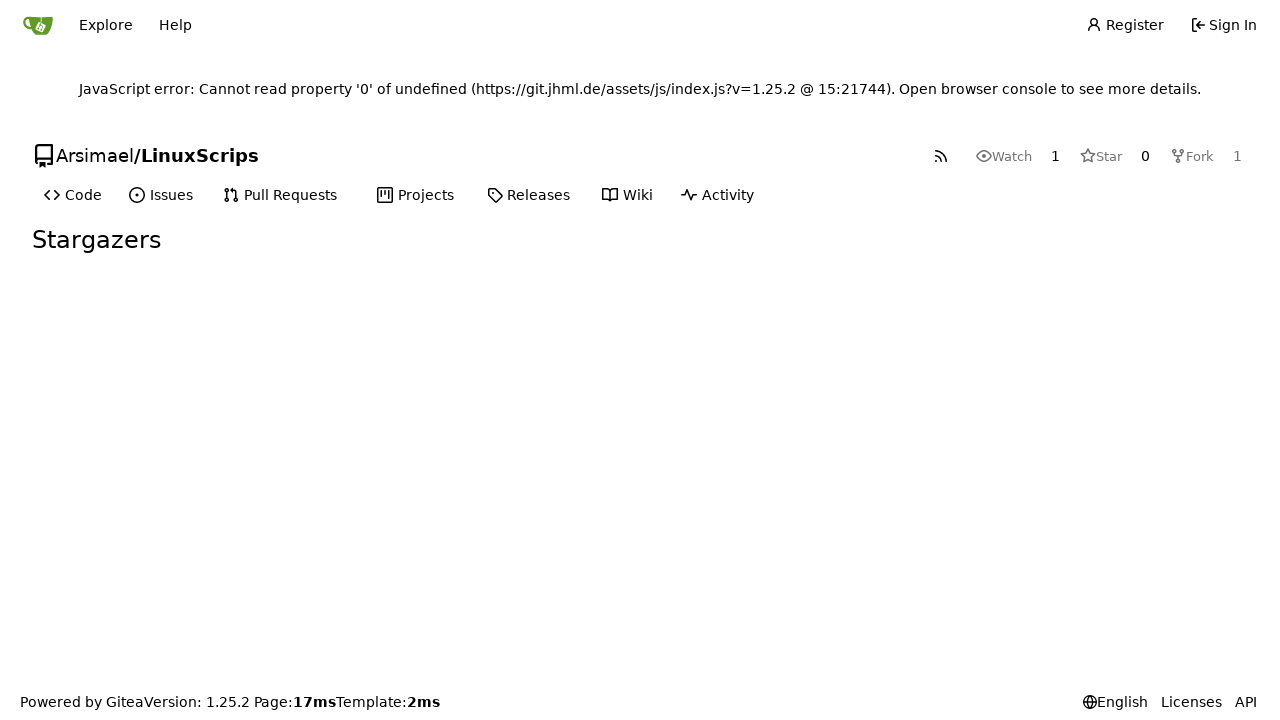

--- FILE ---
content_type: text/javascript; charset=utf-8
request_url: https://git.jhml.de/assets/js/index-domready.33b941ba.js
body_size: 220640
content:
var pf=ni=>{throw TypeError(ni)};var Qc=(ni,Vt,ee)=>Vt.has(ni)||pf("Cannot "+ee);var at=(ni,Vt,ee)=>(Qc(ni,Vt,"read from private field"),ee?ee.call(ni):Vt.get(ni)),gs=(ni,Vt,ee)=>Vt.has(ni)?pf("Cannot add the same private member more than once"):Vt instanceof WeakSet?Vt.add(ni):Vt.set(ni,ee),bn=(ni,Vt,ee,pe)=>(Qc(ni,Vt,"write to private field"),pe?pe.call(ni,ee):Vt.set(ni,ee),ee),Mi=(ni,Vt,ee)=>(Qc(ni,Vt,"access private method"),ee);(self.webpackChunk=self.webpackChunk||[]).push([["index-domready"],{"./node_modules/.pnpm/@vue+reactivity@3.5.21/node_modules/@vue/reactivity/dist/reactivity.esm-bundler.js":(function(ni,Vt,ee){"use strict";ee.d(Vt,{C4:function(){return Ni},EW:function(){return Nn},Gc:function(){return jn},IG:function(){return Gi},IJ:function(){return Qs},KR:function(){return kn},Kh:function(){return Sn},Pr:function(){return ui},QW:function(){return Li},R1:function(){return xe},Tm:function(){return Ki},X2:function(){return Ht},a1:function(){return as},bl:function(){return Ct},fE:function(){return ci},g8:function(){return Bs},hV:function(){return ii},hZ:function(){return Wi},i9:function(){return yi},ju:function(){return Zt},lJ:function(){return Tt},lW:function(){return Ti},qA:function(){return B},u4:function(){return Qt},ux:function(){return vt},wB:function(){return Ho},yC:function(){return z}});var pe=ee("./node_modules/.pnpm/@vue+shared@3.5.21/node_modules/@vue/shared/dist/shared.esm-bundler.js");function D(w,...T){console.warn(`[Vue warn] ${w}`,...T)}let Xe;class z{constructor(T=!1){this.detached=T,this._active=!0,this._on=0,this.effects=[],this.cleanups=[],this._isPaused=!1,this.parent=Xe,!T&&Xe&&(this.index=(Xe.scopes||(Xe.scopes=[])).push(this)-1)}get active(){return this._active}pause(){if(this._active){this._isPaused=!0;let T,N;if(this.scopes)for(T=0,N=this.scopes.length;T<N;T++)this.scopes[T].pause();for(T=0,N=this.effects.length;T<N;T++)this.effects[T].pause()}}resume(){if(this._active&&this._isPaused){this._isPaused=!1;let T,N;if(this.scopes)for(T=0,N=this.scopes.length;T<N;T++)this.scopes[T].resume();for(T=0,N=this.effects.length;T<N;T++)this.effects[T].resume()}}run(T){if(this._active){const N=Xe;try{return Xe=this,T()}finally{Xe=N}}}on(){++this._on===1&&(this.prevScope=Xe,Xe=this)}off(){this._on>0&&--this._on===0&&(Xe=this.prevScope,this.prevScope=void 0)}stop(T){if(this._active){this._active=!1;let N,he;for(N=0,he=this.effects.length;N<he;N++)this.effects[N].stop();for(this.effects.length=0,N=0,he=this.cleanups.length;N<he;N++)this.cleanups[N]();if(this.cleanups.length=0,this.scopes){for(N=0,he=this.scopes.length;N<he;N++)this.scopes[N].stop(!0);this.scopes.length=0}if(!this.detached&&this.parent&&!T){const fe=this.parent.scopes.pop();fe&&fe!==this&&(this.parent.scopes[this.index]=fe,fe.index=this.index)}this.parent=void 0}}}function C(w){return new z(w)}function ri(){return Xe}function jt(w,T=!1){Xe&&Xe.cleanups.push(w)}let nt;const Gt={ACTIVE:1,1:"ACTIVE",RUNNING:2,2:"RUNNING",TRACKING:4,4:"TRACKING",NOTIFIED:8,8:"NOTIFIED",DIRTY:16,16:"DIRTY",ALLOW_RECURSE:32,32:"ALLOW_RECURSE",PAUSED:64,64:"PAUSED",EVALUATED:128,128:"EVALUATED"},qt=new WeakSet;class Ht{constructor(T){this.fn=T,this.deps=void 0,this.depsTail=void 0,this.flags=5,this.next=void 0,this.cleanup=void 0,this.scheduler=void 0,Xe&&Xe.active&&Xe.effects.push(this)}pause(){this.flags|=64}resume(){this.flags&64&&(this.flags&=-65,qt.has(this)&&(qt.delete(this),this.trigger()))}notify(){this.flags&2&&!(this.flags&32)||this.flags&8||os(this)}run(){if(!(this.flags&1))return this.fn();this.flags|=2,fi(this),q(this);const T=nt,N=li;nt=this,li=!0;try{return this.fn()}finally{Ae(this),nt=T,li=N,this.flags&=-3}}stop(){if(this.flags&1){for(let T=this.deps;T;T=T.nextDep)Di(T);this.deps=this.depsTail=void 0,fi(this),this.onStop&&this.onStop(),this.flags&=-2}}trigger(){this.flags&64?qt.add(this):this.scheduler?this.scheduler():this.runIfDirty()}runIfDirty(){Wt(this)&&this.run()}get dirty(){return Wt(this)}}let yt=0,Ii,wi;function os(w,T=!1){if(w.flags|=8,T){w.next=wi,wi=w;return}w.next=Ii,Ii=w}function Ai(){yt++}function l(){if(--yt>0)return;if(wi){let T=wi;for(wi=void 0;T;){const N=T.next;T.next=void 0,T.flags&=-9,T=N}}let w;for(;Ii;){let T=Ii;for(Ii=void 0;T;){const N=T.next;if(T.next=void 0,T.flags&=-9,T.flags&1)try{T.trigger()}catch(he){w||(w=he)}T=N}}if(w)throw w}function q(w){for(let T=w.deps;T;T=T.nextDep)T.version=-1,T.prevActiveLink=T.dep.activeLink,T.dep.activeLink=T}function Ae(w){let T,N=w.depsTail,he=N;for(;he;){const fe=he.prevDep;he.version===-1?(he===N&&(N=fe),Di(he),xi(he)):T=he,he.dep.activeLink=he.prevActiveLink,he.prevActiveLink=void 0,he=fe}w.deps=T,w.depsTail=N}function Wt(w){for(let T=w.deps;T;T=T.nextDep)if(T.dep.version!==T.version||T.dep.computed&&(Ci(T.dep.computed)||T.dep.version!==T.version))return!0;return!!w._dirty}function Ci(w){if(w.flags&4&&!(w.flags&16)||(w.flags&=-17,w.globalVersion===us)||(w.globalVersion=us,!w.isSSR&&w.flags&128&&(!w.deps&&!w._dirty||!Wt(w))))return;w.flags|=2;const T=w.dep,N=nt,he=li;nt=w,li=!0;try{q(w);const fe=w.fn(w._value);(T.version===0||(0,pe.$H)(fe,w._value))&&(w.flags|=128,w._value=fe,T.version++)}catch(fe){throw T.version++,fe}finally{nt=N,li=he,Ae(w),w.flags&=-3}}function Di(w,T=!1){const{dep:N,prevSub:he,nextSub:fe}=w;if(he&&(he.nextSub=fe,w.prevSub=void 0),fe&&(fe.prevSub=he,w.nextSub=void 0),N.subs===w&&(N.subs=he,!he&&N.computed)){N.computed.flags&=-5;for(let ze=N.computed.deps;ze;ze=ze.nextDep)Di(ze,!0)}!T&&!--N.sc&&N.map&&N.map.delete(N.key)}function xi(w){const{prevDep:T,nextDep:N}=w;T&&(T.nextDep=N,w.prevDep=void 0),N&&(N.prevDep=T,w.nextDep=void 0)}function vs(w,T){w.effect instanceof Ht&&(w=w.effect.fn);const N=new Ht(w);T&&extend(N,T);try{N.run()}catch(fe){throw N.stop(),fe}const he=N.run.bind(N);return he.effect=N,he}function Pi(w){w.effect.stop()}let li=!0;const Fs=[];function Ni(){Fs.push(li),li=!1}function Zi(){Fs.push(li),li=!0}function Ct(){const w=Fs.pop();li=w===void 0?!0:w}function bs(w,T=!1){nt instanceof Ht&&(nt.cleanup=w)}function fi(w){const{cleanup:T}=w;if(w.cleanup=void 0,T){const N=nt;nt=void 0;try{T()}finally{nt=N}}}let us=0;class As{constructor(T,N){this.sub=T,this.dep=N,this.version=N.version,this.nextDep=this.prevDep=this.nextSub=this.prevSub=this.prevActiveLink=void 0}}class Jt{constructor(T){this.computed=T,this.version=0,this.activeLink=void 0,this.subs=void 0,this.map=void 0,this.key=void 0,this.sc=0,this.__v_skip=!0}track(T){if(!nt||!li||nt===this.computed)return;let N=this.activeLink;if(N===void 0||N.sub!==nt)N=this.activeLink=new As(nt,this),nt.deps?(N.prevDep=nt.depsTail,nt.depsTail.nextDep=N,nt.depsTail=N):nt.deps=nt.depsTail=N,Yi(N);else if(N.version===-1&&(N.version=this.version,N.nextDep)){const he=N.nextDep;he.prevDep=N.prevDep,N.prevDep&&(N.prevDep.nextDep=he),N.prevDep=nt.depsTail,N.nextDep=void 0,nt.depsTail.nextDep=N,nt.depsTail=N,nt.deps===N&&(nt.deps=he)}return N}trigger(T){this.version++,us++,this.notify(T)}notify(T){Ai();try{for(let N=this.subs;N;N=N.prevSub)N.sub.notify()&&N.sub.dep.notify()}finally{l()}}}function Yi(w){if(w.dep.sc++,w.sub.flags&4){const T=w.dep.computed;if(T&&!w.dep.subs){T.flags|=20;for(let he=T.deps;he;he=he.nextDep)Yi(he)}const N=w.dep.subs;N!==w&&(w.prevSub=N,N&&(N.nextSub=w)),w.dep.subs=w}}const Cs=new WeakMap,Fi=Symbol(""),hi=Symbol(""),Pt=Symbol("");function Qt(w,T,N){if(li&&nt){let he=Cs.get(w);he||Cs.set(w,he=new Map);let fe=he.get(N);fe||(he.set(N,fe=new Jt),fe.map=he,fe.key=N),fe.track()}}function Wi(w,T,N,he,fe,ze){const tt=Cs.get(w);if(!tt){us++;return}const st=xt=>{xt&&xt.trigger()};if(Ai(),T==="clear")tt.forEach(st);else{const xt=(0,pe.cy)(w),Nt=xt&&(0,pe.yI)(N);if(xt&&N==="length"){const qi=Number(he);tt.forEach((Mt,ei)=>{(ei==="length"||ei===Pt||!(0,pe.Bm)(ei)&&ei>=qi)&&st(Mt)})}else switch((N!==void 0||tt.has(void 0))&&st(tt.get(N)),Nt&&st(tt.get(Pt)),T){case"add":xt?Nt&&st(tt.get("length")):(st(tt.get(Fi)),(0,pe.CE)(w)&&st(tt.get(hi)));break;case"delete":xt||(st(tt.get(Fi)),(0,pe.CE)(w)&&st(tt.get(hi)));break;case"set":(0,pe.CE)(w)&&st(tt.get(Fi));break}}l()}function P(w,T){const N=Cs.get(w);return N&&N.get(T)}function U(w){const T=vt(w);return T===w?T:(Qt(T,"iterate",Pt),ci(w)?T:T.map(Tt))}function B(w){return Qt(w=vt(w),"iterate",Pt),w}const Se={__proto__:null,[Symbol.iterator](){return We(this,Symbol.iterator,Tt)},concat(...w){return U(this).concat(...w.map(T=>(0,pe.cy)(T)?U(T):T))},entries(){return We(this,"entries",w=>(w[1]=Tt(w[1]),w))},every(w,T){return dt(this,"every",w,T,void 0,arguments)},filter(w,T){return dt(this,"filter",w,T,N=>N.map(Tt),arguments)},find(w,T){return dt(this,"find",w,T,Tt,arguments)},findIndex(w,T){return dt(this,"findIndex",w,T,void 0,arguments)},findLast(w,T){return dt(this,"findLast",w,T,Tt,arguments)},findLastIndex(w,T){return dt(this,"findLastIndex",w,T,void 0,arguments)},forEach(w,T){return dt(this,"forEach",w,T,void 0,arguments)},includes(...w){return Xt(this,"includes",w)},indexOf(...w){return Xt(this,"indexOf",w)},join(w){return U(this).join(w)},lastIndexOf(...w){return Xt(this,"lastIndexOf",w)},map(w,T){return dt(this,"map",w,T,void 0,arguments)},pop(){return Lt(this,"pop")},push(...w){return Lt(this,"push",w)},reduce(w,...T){return Et(this,"reduce",w,T)},reduceRight(w,...T){return Et(this,"reduceRight",w,T)},shift(){return Lt(this,"shift")},some(w,T){return dt(this,"some",w,T,void 0,arguments)},splice(...w){return Lt(this,"splice",w)},toReversed(){return U(this).toReversed()},toSorted(w){return U(this).toSorted(w)},toSpliced(...w){return U(this).toSpliced(...w)},unshift(...w){return Lt(this,"unshift",w)},values(){return We(this,"values",Tt)}};function We(w,T,N){const he=B(w),fe=he[T]();return he!==w&&!ci(w)&&(fe._next=fe.next,fe.next=()=>{const ze=fe._next();return ze.value&&(ze.value=N(ze.value)),ze}),fe}const Ne=Array.prototype;function dt(w,T,N,he,fe,ze){const tt=B(w),st=tt!==w&&!ci(w),xt=tt[T];if(xt!==Ne[T]){const Mt=xt.apply(w,ze);return st?Tt(Mt):Mt}let Nt=N;tt!==w&&(st?Nt=function(Mt,ei){return N.call(this,Tt(Mt),ei,w)}:N.length>2&&(Nt=function(Mt,ei){return N.call(this,Mt,ei,w)}));const qi=xt.call(tt,Nt,he);return st&&fe?fe(qi):qi}function Et(w,T,N,he){const fe=B(w);let ze=N;return fe!==w&&(ci(w)?N.length>3&&(ze=function(tt,st,xt){return N.call(this,tt,st,xt,w)}):ze=function(tt,st,xt){return N.call(this,tt,Tt(st),xt,w)}),fe[T](ze,...he)}function Xt(w,T,N){const he=vt(w);Qt(he,"iterate",Pt);const fe=he[T](...N);return(fe===-1||fe===!1)&&Zt(N[0])?(N[0]=vt(N[0]),he[T](...N)):fe}function Lt(w,T,N=[]){Ni(),Ai();const he=vt(w)[T].apply(w,N);return l(),Ct(),he}const es=(0,pe.pD)("__proto__,__v_isRef,__isVue"),Ei=new Set(Object.getOwnPropertyNames(Symbol).filter(w=>w!=="arguments"&&w!=="caller").map(w=>Symbol[w]).filter(pe.Bm));function Zn(w){(0,pe.Bm)(w)||(w=String(w));const T=vt(this);return Qt(T,"has",w),T.hasOwnProperty(w)}class yn{constructor(T=!1,N=!1){this._isReadonly=T,this._isShallow=N}get(T,N,he){if(N==="__v_skip")return T.__v_skip;const fe=this._isReadonly,ze=this._isShallow;if(N==="__v_isReactive")return!fe;if(N==="__v_isReadonly")return fe;if(N==="__v_isShallow")return ze;if(N==="__v_raw")return he===(fe?ze?ds:Ps:ze?ln:zi).get(T)||Object.getPrototypeOf(T)===Object.getPrototypeOf(he)?T:void 0;const tt=(0,pe.cy)(T);if(!fe){let xt;if(tt&&(xt=Se[N]))return xt;if(N==="hasOwnProperty")return Zn}const st=Reflect.get(T,N,yi(T)?T:he);return((0,pe.Bm)(N)?Ei.has(N):es(N))||(fe||Qt(T,"get",N),ze)?st:yi(st)?tt&&(0,pe.yI)(N)?st:st.value:(0,pe.Gv)(st)?fe?xn(st):Sn(st):st}}class nn extends yn{constructor(T=!1){super(!1,T)}set(T,N,he,fe){let ze=T[N];if(!this._isShallow){const xt=Ki(ze);if(!ci(he)&&!Ki(he)&&(ze=vt(ze),he=vt(he)),!(0,pe.cy)(T)&&yi(ze)&&!yi(he))return xt||(ze.value=he),!0}const tt=(0,pe.cy)(T)&&(0,pe.yI)(N)?Number(N)<T.length:(0,pe.$3)(T,N),st=Reflect.set(T,N,he,yi(T)?T:fe);return T===vt(fe)&&(tt?(0,pe.$H)(he,ze)&&Wi(T,"set",N,he,ze):Wi(T,"add",N,he)),st}deleteProperty(T,N){const he=(0,pe.$3)(T,N),fe=T[N],ze=Reflect.deleteProperty(T,N);return ze&&he&&Wi(T,"delete",N,void 0,fe),ze}has(T,N){const he=Reflect.has(T,N);return(!(0,pe.Bm)(N)||!Ei.has(N))&&Qt(T,"has",N),he}ownKeys(T){return Qt(T,"iterate",(0,pe.cy)(T)?"length":Fi),Reflect.ownKeys(T)}}class qs extends yn{constructor(T=!1){super(!0,T)}set(T,N){return!0}deleteProperty(T,N){return!0}}const Yn=new nn,eo=new qs,No=new nn(!0),on=new qs(!0),Xs=w=>w,an=w=>Reflect.getPrototypeOf(w);function pi(w,T,N){return function(...he){const fe=this.__v_raw,ze=vt(fe),tt=(0,pe.CE)(ze),st=w==="entries"||w===Symbol.iterator&&tt,xt=w==="keys"&&tt,Nt=fe[w](...he),qi=N?Xs:T?as:Tt;return!T&&Qt(ze,"iterate",xt?hi:Fi),{next(){const{value:Mt,done:ei}=Nt.next();return ei?{value:Mt,done:ei}:{value:st?[qi(Mt[0]),qi(Mt[1])]:qi(Mt),done:ei}},[Symbol.iterator](){return this}}}}function Es(w){return function(...T){return w==="delete"?!1:w==="clear"?void 0:this}}function Os(w,T){const N={get(fe){const ze=this.__v_raw,tt=vt(ze),st=vt(fe);w||((0,pe.$H)(fe,st)&&Qt(tt,"get",fe),Qt(tt,"get",st));const{has:xt}=an(tt),Nt=T?Xs:w?as:Tt;if(xt.call(tt,fe))return Nt(ze.get(fe));if(xt.call(tt,st))return Nt(ze.get(st));ze!==tt&&ze.get(fe)},get size(){const fe=this.__v_raw;return!w&&Qt(vt(fe),"iterate",Fi),fe.size},has(fe){const ze=this.__v_raw,tt=vt(ze),st=vt(fe);return w||((0,pe.$H)(fe,st)&&Qt(tt,"has",fe),Qt(tt,"has",st)),fe===st?ze.has(fe):ze.has(fe)||ze.has(st)},forEach(fe,ze){const tt=this,st=tt.__v_raw,xt=vt(st),Nt=T?Xs:w?as:Tt;return!w&&Qt(xt,"iterate",Fi),st.forEach((qi,Mt)=>fe.call(ze,Nt(qi),Nt(Mt),tt))}};return(0,pe.X$)(N,w?{add:Es("add"),set:Es("set"),delete:Es("delete"),clear:Es("clear")}:{add(fe){!T&&!ci(fe)&&!Ki(fe)&&(fe=vt(fe));const ze=vt(this);return an(ze).has.call(ze,fe)||(ze.add(fe),Wi(ze,"add",fe,fe)),this},set(fe,ze){!T&&!ci(ze)&&!Ki(ze)&&(ze=vt(ze));const tt=vt(this),{has:st,get:xt}=an(tt);let Nt=st.call(tt,fe);Nt||(fe=vt(fe),Nt=st.call(tt,fe));const qi=xt.call(tt,fe);return tt.set(fe,ze),Nt?(0,pe.$H)(ze,qi)&&Wi(tt,"set",fe,ze,qi):Wi(tt,"add",fe,ze),this},delete(fe){const ze=vt(this),{has:tt,get:st}=an(ze);let xt=tt.call(ze,fe);xt||(fe=vt(fe),xt=tt.call(ze,fe));const Nt=st?st.call(ze,fe):void 0,qi=ze.delete(fe);return xt&&Wi(ze,"delete",fe,void 0,Nt),qi},clear(){const fe=vt(this),ze=fe.size!==0,tt=void 0,st=fe.clear();return ze&&Wi(fe,"clear",void 0,void 0,tt),st}}),["keys","values","entries",Symbol.iterator].forEach(fe=>{N[fe]=pi(fe,w,T)}),N}function rn(w,T){const N=Os(w,T);return(he,fe,ze)=>fe==="__v_isReactive"?!w:fe==="__v_isReadonly"?w:fe==="__v_raw"?he:Reflect.get((0,pe.$3)(N,fe)&&fe in he?N:he,fe,ze)}const to={get:rn(!1,!1)},ys={get:rn(!1,!0)},_n={get:rn(!0,!1)},wn={get:rn(!0,!0)};function io(w,T,N){const he=vt(N);if(he!==N&&T.call(w,he)){const fe=toRawType(w);D(`Reactive ${fe} contains both the raw and reactive versions of the same object${fe==="Map"?" as keys":""}, which can lead to inconsistencies. Avoid differentiating between the raw and reactive versions of an object and only use the reactive version if possible.`)}}const zi=new WeakMap,ln=new WeakMap,Ps=new WeakMap,ds=new WeakMap;function On(w){switch(w){case"Object":case"Array":return 1;case"Map":case"Set":case"WeakMap":case"WeakSet":return 2;default:return 0}}function Pn(w){return w.__v_skip||!Object.isExtensible(w)?0:On((0,pe.Zf)(w))}function Sn(w){return Ki(w)?w:Js(w,!1,Yn,to,zi)}function jn(w){return Js(w,!1,No,ys,ln)}function xn(w){return Js(w,!0,eo,_n,Ps)}function Ns(w){return Js(w,!0,on,wn,ds)}function Js(w,T,N,he,fe){if(!(0,pe.Gv)(w)||w.__v_raw&&!(T&&w.__v_isReactive))return w;const ze=Pn(w);if(ze===0)return w;const tt=fe.get(w);if(tt)return tt;const st=new Proxy(w,ze===2?he:N);return fe.set(w,st),st}function Bs(w){return Ki(w)?Bs(w.__v_raw):!!(w&&w.__v_isReactive)}function Ki(w){return!!(w&&w.__v_isReadonly)}function ci(w){return!!(w&&w.__v_isShallow)}function Zt(w){return w?!!w.__v_raw:!1}function vt(w){const T=w&&w.__v_raw;return T?vt(T):w}function Gi(w){return!(0,pe.$3)(w,"__v_skip")&&Object.isExtensible(w)&&(0,pe.yQ)(w,"__v_skip",!0),w}const Tt=w=>(0,pe.Gv)(w)?Sn(w):w,as=w=>(0,pe.Gv)(w)?xn(w):w;function yi(w){return w?w.__v_isRef===!0:!1}function kn(w){return An(w,!1)}function Qs(w){return An(w,!0)}function An(w,T){return yi(w)?w:new Bo(w,T)}class Bo{constructor(T,N){this.dep=new Jt,this.__v_isRef=!0,this.__v_isShallow=!1,this._rawValue=N?T:vt(T),this._value=N?T:Tt(T),this.__v_isShallow=N}get value(){return this.dep.track(),this._value}set value(T){const N=this._rawValue,he=this.__v_isShallow||ci(T)||Ki(T);T=he?T:vt(T),(0,pe.$H)(T,N)&&(this._rawValue=T,this._value=he?T:Tt(T),this.dep.trigger())}}function Y(w){w.dep&&w.dep.trigger()}function xe(w){return yi(w)?w.value:w}function $e(w){return isFunction(w)?w():xe(w)}const it={get:(w,T,N)=>T==="__v_raw"?w:xe(Reflect.get(w,T,N)),set:(w,T,N,he)=>{const fe=w[T];return yi(fe)&&!yi(N)?(fe.value=N,!0):Reflect.set(w,T,N,he)}};function ui(w){return Bs(w)?w:new Proxy(w,it)}class Yt{constructor(T){this.__v_isRef=!0,this._value=void 0;const N=this.dep=new Jt,{get:he,set:fe}=T(N.track.bind(N),N.trigger.bind(N));this._get=he,this._set=fe}get value(){return this._value=this._get()}set value(T){this._set(T)}}function bi(w){return new Yt(w)}function Li(w){const T=(0,pe.cy)(w)?new Array(w.length):{};for(const N in w)T[N]=fs(w,N);return T}class Si{constructor(T,N,he){this._object=T,this._key=N,this._defaultValue=he,this.__v_isRef=!0,this._value=void 0}get value(){const T=this._object[this._key];return this._value=T===void 0?this._defaultValue:T}set value(T){this._object[this._key]=T}get dep(){return P(vt(this._object),this._key)}}class Xi{constructor(T){this._getter=T,this.__v_isRef=!0,this.__v_isReadonly=!0,this._value=void 0}get value(){return this._value=this._getter()}}function Ti(w,T,N){return yi(w)?w:(0,pe.Tn)(w)?new Xi(w):(0,pe.Gv)(w)&&arguments.length>1?fs(w,T,N):kn(w)}function fs(w,T,N){const he=w[T];return yi(he)?he:new Si(w,T,N)}class Zs{constructor(T,N,he){this.fn=T,this.setter=N,this._value=void 0,this.dep=new Jt(this),this.__v_isRef=!0,this.deps=void 0,this.depsTail=void 0,this.flags=16,this.globalVersion=us-1,this.next=void 0,this.effect=this,this.__v_isReadonly=!N,this.isSSR=he}notify(){if(this.flags|=16,!(this.flags&8)&&nt!==this)return os(this,!0),!0}get value(){const T=this.dep.track();return Ci(this),T&&(T.version=this.dep.version),this._value}set value(T){this.setter&&this.setter(T)}}function Nn(w,T,N=!1){let he,fe;return(0,pe.Tn)(w)?he=w:(he=w.get,fe=w.set),new Zs(he,fe,N)}const Bn={GET:"get",HAS:"has",ITERATE:"iterate"},ja={SET:"set",ADD:"add",DELETE:"delete",CLEAR:"clear"},Hn={SKIP:"__v_skip",IS_REACTIVE:"__v_isReactive",IS_READONLY:"__v_isReadonly",IS_SHALLOW:"__v_isShallow",RAW:"__v_raw",IS_REF:"__v_isRef"},so={WATCH_GETTER:2,2:"WATCH_GETTER",WATCH_CALLBACK:3,3:"WATCH_CALLBACK",WATCH_CLEANUP:4,4:"WATCH_CLEANUP"},Hs={},$n=new WeakMap;let Ls;function xa(){return Ls}function ka(w,T=!1,N=Ls){if(N){let he=$n.get(N);he||$n.set(N,he=[]),he.push(w)}}function Ho(w,T,N=pe.MZ){const{immediate:he,deep:fe,once:ze,scheduler:tt,augmentJob:st,call:xt}=N,Nt=zt=>{(N.onWarn||D)("Invalid watch source: ",zt,"A watch source can only be a getter/effect function, a ref, a reactive object, or an array of these types.")},qi=zt=>fe?zt:ci(zt)||fe===!1||fe===0?ii(zt,1):ii(zt);let Mt,ei,ho,cn,$s=!1,$o=!1;if(yi(w)?(ei=()=>w.value,$s=ci(w)):Bs(w)?(ei=()=>qi(w),$s=!0):(0,pe.cy)(w)?($o=!0,$s=w.some(zt=>Bs(zt)||ci(zt)),ei=()=>w.map(zt=>{if(yi(zt))return zt.value;if(Bs(zt))return qi(zt);if((0,pe.Tn)(zt))return xt?xt(zt,2):zt()})):(0,pe.Tn)(w)?T?ei=xt?()=>xt(w,2):w:ei=()=>{if(ho){Ni();try{ho()}finally{Ct()}}const zt=Ls;Ls=Mt;try{return xt?xt(w,3,[cn]):w(cn)}finally{Ls=zt}}:ei=pe.tE,T&&fe){const zt=ei,Rs=fe===!0?1/0:fe;ei=()=>ii(zt(),Rs)}const Uo=ri(),Ts=()=>{Mt.stop(),Uo&&Uo.active&&(0,pe.TF)(Uo.effects,Mt)};if(ze&&T){const zt=T;T=(...Rs)=>{zt(...Rs),Ts()}}let un=$o?new Array(w.length).fill(Hs):Hs;const Un=zt=>{if(!(!(Mt.flags&1)||!Mt.dirty&&!zt))if(T){const Rs=Mt.run();if(fe||$s||($o?Rs.some((Vn,dn)=>(0,pe.$H)(Vn,un[dn])):(0,pe.$H)(Rs,un))){ho&&ho();const Vn=Ls;Ls=Mt;try{const dn=[Rs,un===Hs?void 0:$o&&un[0]===Hs?[]:un,cn];un=Rs,xt?xt(T,3,dn):T(...dn)}finally{Ls=Vn}}}else Mt.run()};return st&&st(Un),Mt=new Ht(ei),Mt.scheduler=tt?()=>tt(Un,!1):Un,cn=zt=>ka(zt,!1,Mt),ho=Mt.onStop=()=>{const zt=$n.get(Mt);if(zt){if(xt)xt(zt,4);else for(const Rs of zt)Rs();$n.delete(Mt)}},T?he?Un(!0):un=Mt.run():tt?tt(Un.bind(null,!0),!0):Mt.run(),Ts.pause=Mt.pause.bind(Mt),Ts.resume=Mt.resume.bind(Mt),Ts.stop=Ts,Ts}function ii(w,T=1/0,N){if(T<=0||!(0,pe.Gv)(w)||w.__v_skip||(N=N||new Map,(N.get(w)||0)>=T))return w;if(N.set(w,T),T--,yi(w))ii(w.value,T,N);else if((0,pe.cy)(w))for(let he=0;he<w.length;he++)ii(w[he],T,N);else if((0,pe.vM)(w)||(0,pe.CE)(w))w.forEach(he=>{ii(he,T,N)});else if((0,pe.Qd)(w)){for(const he in w)ii(w[he],T,N);for(const he of Object.getOwnPropertySymbols(w))Object.prototype.propertyIsEnumerable.call(w,he)&&ii(w[he],T,N)}return w}}),"./node_modules/.pnpm/@vue+runtime-core@3.5.21/node_modules/@vue/runtime-core/dist/runtime-core.esm-bundler.js":(function(ni,Vt,ee){"use strict";ee.d(Vt,{$u:function(){return Aa},Bs:function(){return Ys},CE:function(){return sc},Df:function(){return ui},EW:function(){return Ya},FK:function(){return Hi},Gy:function(){return Gi},K9:function(){return Vl},Lk:function(){return oa},MZ:function(){return it},OW:function(){return Y},Q3:function(){return rc},QP:function(){return as},RG:function(){return wl},Wv:function(){return sa},bF:function(){return Ri},bU:function(){return fa},bo:function(){return io},dY:function(){return Ni},eW:function(){return aa},g2:function(){return yl},h:function(){return Jr},hi:function(){return Ca},k6:function(){return _n},nI:function(){return Ws},pI:function(){return _l},pM:function(){return Yt},qL:function(){return l},rE:function(){return Qr},rk:function(){return Xi},sV:function(){return Wo},uX:function(){return ko},v6:function(){return Jn},wB:function(){return bo},xo:function(){return zo}});var pe=ee("./node_modules/.pnpm/@vue+reactivity@3.5.21/node_modules/@vue/reactivity/dist/reactivity.esm-bundler.js"),D=ee("./node_modules/.pnpm/@vue+shared@3.5.21/node_modules/@vue/shared/dist/shared.esm-bundler.js");const Xe=[];function z(o){Xe.push(o)}function C(){Xe.pop()}let ri=!1;function jt(o,...r){if(ri)return;ri=!0,pauseTracking();const f=Xe.length?Xe[Xe.length-1].component:null,g=f&&f.appContext.config.warnHandler,b=nt();if(g)Ai(g,f,11,[o+r.map(_=>{var A,R;return(R=(A=_.toString)==null?void 0:A.call(_))!=null?R:JSON.stringify(_)}).join(""),f&&f.proxy,b.map(({vnode:_})=>`at <${ro(f,_.type)}>`).join(`
`),b]);else{const _=[`[Vue warn]: ${o}`,...r];b.length&&_.push(`
`,...Gt(b)),console.warn(..._)}resetTracking(),ri=!1}function nt(){let o=Xe[Xe.length-1];if(!o)return[];const r=[];for(;o;){const f=r[0];f&&f.vnode===o?f.recurseCount++:r.push({vnode:o,recurseCount:0});const g=o.component&&o.component.parent;o=g&&g.vnode}return r}function Gt(o){const r=[];return o.forEach((f,g)=>{r.push(...g===0?[]:[`
`],...qt(f))}),r}function qt({vnode:o,recurseCount:r}){const f=r>0?`... (${r} recursive calls)`:"",g=o.component?o.component.parent==null:!1,b=` at <${ro(o.component,o.type,g)}`,_=">"+f;return o.props?[b,...Ht(o.props),_]:[b+_]}function Ht(o){const r=[],f=Object.keys(o);return f.slice(0,3).forEach(g=>{r.push(...yt(g,o[g]))}),f.length>3&&r.push(" ..."),r}function yt(o,r,f){return isString(r)?(r=JSON.stringify(r),f?r:[`${o}=${r}`]):typeof r=="number"||typeof r=="boolean"||r==null?f?r:[`${o}=${r}`]:isRef(r)?(r=yt(o,toRaw(r.value),!0),f?r:[`${o}=Ref<`,r,">"]):isFunction(r)?[`${o}=fn${r.name?`<${r.name}>`:""}`]:(r=toRaw(r),f?r:[`${o}=`,r])}function Ii(o,r){}const wi={SETUP_FUNCTION:0,0:"SETUP_FUNCTION",RENDER_FUNCTION:1,1:"RENDER_FUNCTION",NATIVE_EVENT_HANDLER:5,5:"NATIVE_EVENT_HANDLER",COMPONENT_EVENT_HANDLER:6,6:"COMPONENT_EVENT_HANDLER",VNODE_HOOK:7,7:"VNODE_HOOK",DIRECTIVE_HOOK:8,8:"DIRECTIVE_HOOK",TRANSITION_HOOK:9,9:"TRANSITION_HOOK",APP_ERROR_HANDLER:10,10:"APP_ERROR_HANDLER",APP_WARN_HANDLER:11,11:"APP_WARN_HANDLER",FUNCTION_REF:12,12:"FUNCTION_REF",ASYNC_COMPONENT_LOADER:13,13:"ASYNC_COMPONENT_LOADER",SCHEDULER:14,14:"SCHEDULER",COMPONENT_UPDATE:15,15:"COMPONENT_UPDATE",APP_UNMOUNT_CLEANUP:16,16:"APP_UNMOUNT_CLEANUP"},os={sp:"serverPrefetch hook",bc:"beforeCreate hook",c:"created hook",bm:"beforeMount hook",m:"mounted hook",bu:"beforeUpdate hook",u:"updated",bum:"beforeUnmount hook",um:"unmounted hook",a:"activated hook",da:"deactivated hook",ec:"errorCaptured hook",rtc:"renderTracked hook",rtg:"renderTriggered hook",0:"setup function",1:"render function",2:"watcher getter",3:"watcher callback",4:"watcher cleanup function",5:"native event handler",6:"component event handler",7:"vnode hook",8:"directive hook",9:"transition hook",10:"app errorHandler",11:"app warnHandler",12:"ref function",13:"async component loader",14:"scheduler flush",15:"component update",16:"app unmount cleanup function"};function Ai(o,r,f,g){try{return g?o(...g):o()}catch(b){q(b,r,f)}}function l(o,r,f,g){if((0,D.Tn)(o)){const b=Ai(o,r,f,g);return b&&(0,D.yL)(b)&&b.catch(_=>{q(_,r,f)}),b}if((0,D.cy)(o)){const b=[];for(let _=0;_<o.length;_++)b.push(l(o[_],r,f,g));return b}}function q(o,r,f,g=!0){const b=r?r.vnode:null,{errorHandler:_,throwUnhandledErrorInProduction:A}=r&&r.appContext.config||D.MZ;if(r){let R=r.parent;const V=r.proxy,se=`https://vuejs.org/error-reference/#runtime-${f}`;for(;R;){const Q=R.ec;if(Q){for(let le=0;le<Q.length;le++)if(Q[le](o,V,se)===!1)return}R=R.parent}if(_){(0,pe.C4)(),Ai(_,null,10,[o,V,se]),(0,pe.bl)();return}}Ae(o,f,b,g,A)}function Ae(o,r,f,g=!0,b=!1){if(b)throw o;console.error(o)}const Wt=[];let Ci=-1;const Di=[];let xi=null,vs=0;const Pi=Promise.resolve();let li=null;const Fs=100;function Ni(o){const r=li||Pi;return o?r.then(this?o.bind(this):o):r}function Zi(o){let r=Ci+1,f=Wt.length;for(;r<f;){const g=r+f>>>1,b=Wt[g],_=Jt(b);_<o||_===o&&b.flags&2?r=g+1:f=g}return r}function Ct(o){if(!(o.flags&1)){const r=Jt(o),f=Wt[Wt.length-1];!f||!(o.flags&2)&&r>=Jt(f)?Wt.push(o):Wt.splice(Zi(r),0,o),o.flags|=1,bs()}}function bs(){li||(li=Pi.then(Yi))}function fi(o){(0,D.cy)(o)?Di.push(...o):xi&&o.id===-1?xi.splice(vs+1,0,o):o.flags&1||(Di.push(o),o.flags|=1),bs()}function us(o,r,f=Ci+1){for(;f<Wt.length;f++){const g=Wt[f];if(g&&g.flags&2){if(o&&g.id!==o.uid)continue;Wt.splice(f,1),f--,g.flags&4&&(g.flags&=-2),g(),g.flags&4||(g.flags&=-2)}}}function As(o){if(Di.length){const r=[...new Set(Di)].sort((f,g)=>Jt(f)-Jt(g));if(Di.length=0,xi){xi.push(...r);return}for(xi=r,vs=0;vs<xi.length;vs++){const f=xi[vs];f.flags&4&&(f.flags&=-2),f.flags&8||f(),f.flags&=-2}xi=null,vs=0}}const Jt=o=>o.id==null?o.flags&2?-1:1/0:o.id;function Yi(o){const r=D.tE;try{for(Ci=0;Ci<Wt.length;Ci++){const f=Wt[Ci];f&&!(f.flags&8)&&(f.flags&4&&(f.flags&=-2),Ai(f,f.i,f.i?15:14),f.flags&4||(f.flags&=-2))}}finally{for(;Ci<Wt.length;Ci++){const f=Wt[Ci];f&&(f.flags&=-2)}Ci=-1,Wt.length=0,As(o),li=null,(Wt.length||Di.length)&&Yi(o)}}function Cs(o,r){const f=o.get(r)||0;if(f>Fs){const g=r.i,b=g&&Lo(g.type);return q(`Maximum recursive updates exceeded${b?` in component <${b}>`:""}. This means you have a reactive effect that is mutating its own dependencies and thus recursively triggering itself. Possible sources include component template, render function, updated hook or watcher source function.`,null,10),!0}return o.set(r,f+1),!1}let Fi=!1;const hi=new Map,Pt=new Map;function Qt(o){const r=o.type.__hmrId;let f=Pt.get(r);f||(P(r,o.type),f=Pt.get(r)),f.instances.add(o)}function Wi(o){Pt.get(o.type.__hmrId).instances.delete(o)}function P(o,r){return Pt.has(o)?!1:(Pt.set(o,{initialDef:U(r),instances:new Set}),!0)}function U(o){return lo(o)?o.__vccOpts:o}function B(o,r){const f=Pt.get(o);f&&(f.initialDef.render=r,[...f.instances].forEach(g=>{r&&(g.render=r,U(g.type).render=r),g.renderCache=[],Fi=!0,g.job.flags&8||g.update(),Fi=!1}))}function Se(o,r){const f=Pt.get(o);if(!f)return;r=U(r),We(f.initialDef,r);const g=[...f.instances];for(let b=0;b<g.length;b++){const _=g[b],A=U(_.type);let R=hi.get(A);R||(A!==f.initialDef&&We(A,r),hi.set(A,R=new Set)),R.add(_),_.appContext.propsCache.delete(_.type),_.appContext.emitsCache.delete(_.type),_.appContext.optionsCache.delete(_.type),_.ceReload?(R.add(_),_.ceReload(r.styles),R.delete(_)):_.parent?Ct(()=>{_.job.flags&8||(Fi=!0,_.parent.update(),Fi=!1,R.delete(_))}):_.appContext.reload?_.appContext.reload():typeof window<"u"?window.location.reload():console.warn("[HMR] Root or manually mounted instance modified. Full reload required."),_.root.ce&&_!==_.root&&_.root.ce._removeChildStyle(A)}fi(()=>{hi.clear()})}function We(o,r){extend(o,r);for(const f in o)f!=="__file"&&!(f in r)&&delete o[f]}function Ne(o){return(r,f)=>{try{return o(r,f)}catch(g){console.error(g),console.warn("[HMR] Something went wrong during Vue component hot-reload. Full reload required.")}}}let dt,Et=null,Xt=!1;function Lt(o,...r){dt?dt.emit(o,...r):Xt||Et.push({event:o,args:r})}function es(o,r){var f,g;dt=o,dt?(dt.enabled=!0,Et.forEach(({event:b,args:_})=>dt.emit(b,..._)),Et=[]):typeof window<"u"&&window.HTMLElement&&!((g=(f=window.navigator)==null?void 0:f.userAgent)!=null&&g.includes("jsdom"))?((r.__VUE_DEVTOOLS_HOOK_REPLAY__=r.__VUE_DEVTOOLS_HOOK_REPLAY__||[]).push(_=>{es(_,r)}),setTimeout(()=>{dt||(r.__VUE_DEVTOOLS_HOOK_REPLAY__=null,Xt=!0,Et=[])},3e3)):(Xt=!0,Et=[])}function Ei(o,r){Lt("app:init",o,r,{Fragment:Hi,Text:Ln,Comment:ji,Static:oo})}function Zn(o){Lt("app:unmount",o)}const yn=null,nn=null,qs=null,Yn=o=>{dt&&typeof dt.cleanupBuffer=="function"&&!dt.cleanupBuffer(o)&&qs(o)};function eo(o){return r=>{Lt(o,r.appContext.app,r.uid,r.parent?r.parent.uid:void 0,r)}}const No=null,on=null;function Xs(o){return(r,f,g)=>{Lt(o,r.appContext.app,r.uid,r,f,g)}}function an(o,r,f){Lt("component:emit",o.appContext.app,o,r,f)}let pi=null,Es=null;function Os(o){const r=pi;return pi=o,Es=o&&o.type.__scopeId||null,r}function rn(o){Es=o}function to(){Es=null}const ys=o=>_n;function _n(o,r=pi,f){if(!r||o._n)return o;const g=(...b)=>{g._d&&ia(-1);const _=Os(r);let A;try{A=o(...b)}finally{Os(_),g._d&&ia(1)}return A};return g._n=!0,g._c=!0,g._d=!0,g}function wn(o){isBuiltInDirective(o)&&jt("Do not use built-in directive ids as custom directive id: "+o)}function io(o,r){if(pi===null)return o;const f=Eo(pi),g=o.dirs||(o.dirs=[]);for(let b=0;b<r.length;b++){let[_,A,R,V=D.MZ]=r[b];_&&((0,D.Tn)(_)&&(_={mounted:_,updated:_}),_.deep&&(0,pe.hV)(A),g.push({dir:_,instance:f,value:A,oldValue:void 0,arg:R,modifiers:V}))}return o}function zi(o,r,f,g){const b=o.dirs,_=r&&r.dirs;for(let A=0;A<b.length;A++){const R=b[A];_&&(R.oldValue=_[A].value);let V=R.dir[g];V&&((0,pe.C4)(),l(V,f,8,[o.el,R,o,r]),(0,pe.bl)())}}const ln=Symbol("_vte"),Ps=o=>o.__isTeleport,ds=o=>o&&(o.disabled||o.disabled===""),On=o=>o&&(o.defer||o.defer===""),Pn=o=>typeof SVGElement<"u"&&o instanceof SVGElement,Sn=o=>typeof MathMLElement=="function"&&o instanceof MathMLElement,jn=(o,r)=>{const f=o&&o.to;return(0,D.Kg)(f)?r?r(f):null:f},xn={name:"Teleport",__isTeleport:!0,process(o,r,f,g,b,_,A,R,V,se){const{mc:Q,pc:le,pbc:Ee,o:{insert:Ce,querySelector:Ke,createText:Le,createComment:mt}}=se,_t=ds(r.props);let{shapeFlag:Pe,children:ne,dynamicChildren:_e}=r;if(o==null){const je=r.el=Le(""),Be=r.anchor=Le("");Ce(je,f,g),Ce(Be,f,g);const rt=(Oe,Ue)=>{Pe&16&&(b&&b.isCE&&(b.ce._teleportTarget=Oe),Q(ne,Oe,Ue,b,_,A,R,V))},gt=()=>{const Oe=r.target=jn(r.props,Ke),Ue=ci(Oe,r,Le,Ce);Oe&&(A!=="svg"&&Pn(Oe)?A="svg":A!=="mathml"&&Sn(Oe)&&(A="mathml"),_t||(rt(Oe,Ue),Ki(r,!1)))};_t&&(rt(f,Be),Ki(r,!0)),On(r.props)?(r.el.__isMounted=!1,Oi(()=>{gt(),delete r.el.__isMounted},_)):gt()}else{if(On(r.props)&&o.el.__isMounted===!1){Oi(()=>{xn.process(o,r,f,g,b,_,A,R,V,se)},_);return}r.el=o.el,r.targetStart=o.targetStart;const je=r.anchor=o.anchor,Be=r.target=o.target,rt=r.targetAnchor=o.targetAnchor,gt=ds(o.props),Oe=gt?f:Be,Ue=gt?je:rt;if(A==="svg"||Pn(Be)?A="svg":(A==="mathml"||Sn(Be))&&(A="mathml"),_e?(Ee(o.dynamicChildren,_e,Oe,b,_,A,R),Ua(o,r,!0)):V||le(o,r,Oe,Ue,b,_,A,R,!1),_t)gt?r.props&&o.props&&r.props.to!==o.props.to&&(r.props.to=o.props.to):Ns(r,f,je,se,1);else if((r.props&&r.props.to)!==(o.props&&o.props.to)){const ct=r.target=jn(r.props,Ke);ct&&Ns(r,ct,null,se,0)}else gt&&Ns(r,Be,rt,se,1);Ki(r,_t)}},remove(o,r,f,{um:g,o:{remove:b}},_){const{shapeFlag:A,children:R,anchor:V,targetStart:se,targetAnchor:Q,target:le,props:Ee}=o;if(le&&(b(se),b(Q)),_&&b(V),A&16){const Ce=_||!ds(Ee);for(let Ke=0;Ke<R.length;Ke++){const Le=R[Ke];g(Le,r,f,Ce,!!Le.dynamicChildren)}}},move:Ns,hydrate:Js};function Ns(o,r,f,{o:{insert:g},m:b},_=2){_===0&&g(o.targetAnchor,r,f);const{el:A,anchor:R,shapeFlag:V,children:se,props:Q}=o,le=_===2;if(le&&g(A,r,f),(!le||ds(Q))&&V&16)for(let Ee=0;Ee<se.length;Ee++)b(se[Ee],r,f,2);le&&g(R,r,f)}function Js(o,r,f,g,b,_,{o:{nextSibling:A,parentNode:R,querySelector:V,insert:se,createText:Q}},le){function Ee(Le,mt,_t,Pe){mt.anchor=le(A(Le),mt,R(Le),f,g,b,_),mt.targetStart=_t,mt.targetAnchor=Pe}const Ce=r.target=jn(r.props,V),Ke=ds(r.props);if(Ce){const Le=Ce._lpa||Ce.firstChild;if(r.shapeFlag&16)if(Ke)Ee(o,r,Le,Le&&A(Le));else{r.anchor=A(o);let mt=Le;for(;mt;){if(mt&&mt.nodeType===8){if(mt.data==="teleport start anchor")r.targetStart=mt;else if(mt.data==="teleport anchor"){r.targetAnchor=mt,Ce._lpa=r.targetAnchor&&A(r.targetAnchor);break}}mt=A(mt)}r.targetAnchor||ci(Ce,r,Q,se),le(Le&&A(Le),r,Ce,f,g,b,_)}Ki(r,Ke)}else Ke&&r.shapeFlag&16&&Ee(o,r,o,A(o));return r.anchor&&A(r.anchor)}const Bs=null;function Ki(o,r){const f=o.ctx;if(f&&f.ut){let g,b;for(r?(g=o.el,b=o.anchor):(g=o.targetStart,b=o.targetAnchor);g&&g!==b;)g.nodeType===1&&g.setAttribute("data-v-owner",f.uid),g=g.nextSibling;f.ut()}}function ci(o,r,f,g){const b=r.targetStart=f(""),_=r.targetAnchor=f("");return b[ln]=_,o&&(g(b,o),g(_,o)),_}const Zt=Symbol("_leaveCb"),vt=Symbol("_enterCb");function Gi(){const o={isMounted:!1,isLeaving:!1,isUnmounting:!1,leavingVNodes:new Map};return Wo(()=>{o.isMounted=!0}),zo(()=>{o.isUnmounting=!0}),o}const Tt=[Function,Array],as={mode:String,appear:Boolean,persisted:Boolean,onBeforeEnter:Tt,onEnter:Tt,onAfterEnter:Tt,onEnterCancelled:Tt,onBeforeLeave:Tt,onLeave:Tt,onAfterLeave:Tt,onLeaveCancelled:Tt,onBeforeAppear:Tt,onAppear:Tt,onAfterAppear:Tt,onAppearCancelled:Tt},yi=o=>{const r=o.subTree;return r.component?yi(r.component):r},kn={name:"BaseTransition",props:as,setup(o,{slots:r}){const f=Ws(),g=Gi();return()=>{const b=r.default&&ui(r.default(),!0);if(!b||!b.length)return;const _=Qs(b),A=(0,pe.ux)(o),{mode:R}=A;if(g.isLeaving)return xe(_);const V=$e(_);if(!V)return xe(_);let se=Y(V,A,g,f,le=>se=le);V.type!==ji&&it(V,se);let Q=f.subTree&&$e(f.subTree);if(Q&&Q.type!==ji&&!_s(Q,V)&&yi(f).type!==ji){let le=Y(Q,A,g,f);if(it(Q,le),R==="out-in"&&V.type!==ji)return g.isLeaving=!0,le.afterLeave=()=>{g.isLeaving=!1,f.job.flags&8||f.update(),delete le.afterLeave,Q=void 0},xe(_);R==="in-out"&&V.type!==ji?le.delayLeave=(Ee,Ce,Ke)=>{const Le=Bo(g,Q);Le[String(Q.key)]=Q,Ee[Zt]=()=>{Ce(),Ee[Zt]=void 0,delete se.delayedLeave,Q=void 0},se.delayedLeave=()=>{Ke(),delete se.delayedLeave,Q=void 0}}:Q=void 0}else Q&&(Q=void 0);return _}}};function Qs(o){let r=o[0];if(o.length>1){let f=!1;for(const g of o)if(g.type!==ji){r=g,f=!0;break}}return r}const An=null;function Bo(o,r){const{leavingVNodes:f}=o;let g=f.get(r.type);return g||(g=Object.create(null),f.set(r.type,g)),g}function Y(o,r,f,g,b){const{appear:_,mode:A,persisted:R=!1,onBeforeEnter:V,onEnter:se,onAfterEnter:Q,onEnterCancelled:le,onBeforeLeave:Ee,onLeave:Ce,onAfterLeave:Ke,onLeaveCancelled:Le,onBeforeAppear:mt,onAppear:_t,onAfterAppear:Pe,onAppearCancelled:ne}=r,_e=String(o.key),je=Bo(f,o),Be=(Oe,Ue)=>{Oe&&l(Oe,g,9,Ue)},rt=(Oe,Ue)=>{const ct=Ue[1];Be(Oe,Ue),(0,D.cy)(Oe)?Oe.every(Kt=>Kt.length<=1)&&ct():Oe.length<=1&&ct()},gt={mode:A,persisted:R,beforeEnter(Oe){let Ue=V;if(!f.isMounted)if(_)Ue=mt||V;else return;Oe[Zt]&&Oe[Zt](!0);const ct=je[_e];ct&&_s(o,ct)&&ct.el[Zt]&&ct.el[Zt](),Be(Ue,[Oe])},enter(Oe){let Ue=se,ct=Q,Kt=le;if(!f.isMounted)if(_)Ue=_t||se,ct=Pe||Q,Kt=ne||le;else return;let Bt=!1;const ai=Oe[vt]=gi=>{Bt||(Bt=!0,gi?Be(Kt,[Oe]):Be(ct,[Oe]),gt.delayedLeave&&gt.delayedLeave(),Oe[vt]=void 0)};Ue?rt(Ue,[Oe,ai]):ai()},leave(Oe,Ue){const ct=String(o.key);if(Oe[vt]&&Oe[vt](!0),f.isUnmounting)return Ue();Be(Ee,[Oe]);let Kt=!1;const Bt=Oe[Zt]=ai=>{Kt||(Kt=!0,Ue(),ai?Be(Le,[Oe]):Be(Ke,[Oe]),Oe[Zt]=void 0,je[ct]===o&&delete je[ct])};je[ct]=o,Ce?rt(Ce,[Oe,Bt]):Bt()},clone(Oe){const Ue=Y(Oe,r,f,g,b);return b&&b(Ue),Ue}};return gt}function xe(o){if($s(o))return o=Vs(o),o.children=null,o}function $e(o){if(!$s(o))return Ps(o.type)&&o.children?Qs(o.children):o;if(o.component)return o.component.subTree;const{shapeFlag:r,children:f}=o;if(f){if(r&16)return f[0];if(r&32&&(0,D.Tn)(f.default))return f.default()}}function it(o,r){o.shapeFlag&6&&o.component?(o.transition=r,it(o.component.subTree,r)):o.shapeFlag&128?(o.ssContent.transition=r.clone(o.ssContent),o.ssFallback.transition=r.clone(o.ssFallback)):o.transition=r}function ui(o,r=!1,f){let g=[],b=0;for(let _=0;_<o.length;_++){let A=o[_];const R=f==null?A.key:String(f)+String(A.key!=null?A.key:_);A.type===Hi?(A.patchFlag&128&&b++,g=g.concat(ui(A.children,r,R))):(r||A.type!==ji)&&g.push(R!=null?Vs(A,{key:R}):A)}if(b>1)for(let _=0;_<g.length;_++)g[_].patchFlag=-2;return g}function Yt(o,r){return(0,D.Tn)(o)?(0,D.X$)({name:o.name},r,{setup:o}):o}function bi(){const o=Ws();return o?(o.appContext.config.idPrefix||"v")+"-"+o.ids[0]+o.ids[1]++:""}function Li(o){o.ids=[o.ids[0]+o.ids[2]+++"-",0,0]}const Si=new WeakSet;function Xi(o){const r=Ws(),f=(0,pe.IJ)(null);if(r){const b=r.refs===D.MZ?r.refs={}:r.refs;let _;Object.defineProperty(b,o,{enumerable:!0,get:()=>f.value,set:A=>f.value=A})}return f}const Ti=new WeakMap;function fs(o,r,f,g,b=!1){if((0,D.cy)(o)){o.forEach((Le,mt)=>fs(Le,r&&((0,D.cy)(r)?r[mt]:r),f,g,b));return}if(ei(g)&&!b){g.shapeFlag&512&&g.type.__asyncResolved&&g.component.subTree.component&&fs(o,r,f,g.component.subTree);return}const _=g.shapeFlag&4?Eo(g.component):g.el,A=b?null:_,{i:R,r:V}=o,se=r&&r.r,Q=R.refs===D.MZ?R.refs={}:R.refs,le=R.setupState,Ee=(0,pe.ux)(le),Ce=le===D.MZ?D.NO:Le=>(0,D.$3)(Ee,Le),Ke=Le=>!0;if(se!=null&&se!==V){if(Zs(r),(0,D.Kg)(se))Q[se]=null,Ce(se)&&(le[se]=null);else if((0,pe.i9)(se)){Ke(se)&&(se.value=null);const Le=r;Le.k&&(Q[Le.k]=null)}}if((0,D.Tn)(V))Ai(V,R,12,[A,Q]);else{const Le=(0,D.Kg)(V),mt=(0,pe.i9)(V);if(Le||mt){const _t=()=>{if(o.f){const Pe=Le?Ce(V)?le[V]:Q[V]:Ke(V)||!o.k?V.value:Q[o.k];if(b)(0,D.cy)(Pe)&&(0,D.TF)(Pe,_);else if((0,D.cy)(Pe))Pe.includes(_)||Pe.push(_);else if(Le)Q[V]=[_],Ce(V)&&(le[V]=Q[V]);else{const ne=[_];Ke(V)&&(V.value=ne),o.k&&(Q[o.k]=ne)}}else Le?(Q[V]=A,Ce(V)&&(le[V]=A)):mt&&(Ke(V)&&(V.value=A),o.k&&(Q[o.k]=A))};if(A){const Pe=()=>{_t(),Ti.delete(o)};Pe.id=-1,Ti.set(o,Pe),Oi(Pe,f)}else Zs(o),_t()}}}function Zs(o){const r=Ti.get(o);r&&(r.flags|=8,Ti.delete(o))}let Nn=!1;const Bn=()=>{Nn||(console.error("Hydration completed but contains mismatches."),Nn=!0)},ja=o=>o.namespaceURI.includes("svg")&&o.tagName!=="foreignObject",Hn=o=>o.namespaceURI.includes("MathML"),so=o=>{if(o.nodeType===1){if(ja(o))return"svg";if(Hn(o))return"mathml"}},Hs=o=>o.nodeType===8;function $n(o){const{mt:r,p:f,o:{patchProp:g,createText:b,nextSibling:_,parentNode:A,remove:R,insert:V,createComment:se}}=o,Q=(ne,_e)=>{if(!_e.hasChildNodes()){f(null,ne,_e),As(),_e._vnode=ne;return}le(_e.firstChild,ne,null,null,null),As(),_e._vnode=ne},le=(ne,_e,je,Be,rt,gt=!1)=>{gt=gt||!!_e.dynamicChildren;const Oe=Hs(ne)&&ne.data==="[",Ue=()=>Le(ne,_e,je,Be,rt,Oe),{type:ct,ref:Kt,shapeFlag:Bt,patchFlag:ai}=_e;let gi=ne.nodeType;_e.el=ne,ai===-2&&(gt=!1,_e.dynamicChildren=null);let pt=null;switch(ct){case Ln:gi!==3?_e.children===""?(V(_e.el=b(""),A(ne),ne),pt=ne):pt=Ue():(ne.data!==_e.children&&(Bn(),ne.data=_e.children),pt=_(ne));break;case ji:Pe(ne)?(pt=_(ne),_t(_e.el=ne.content.firstChild,ne,je)):gi!==8||Oe?pt=Ue():pt=_(ne);break;case oo:if(Oe&&(ne=_(ne),gi=ne.nodeType),gi===1||gi===3){pt=ne;const Ot=!_e.children.length;for(let ut=0;ut<_e.staticCount;ut++)Ot&&(_e.children+=pt.nodeType===1?pt.outerHTML:pt.data),ut===_e.staticCount-1&&(_e.anchor=pt),pt=_(pt);return Oe?_(pt):pt}else Ue();break;case Hi:Oe?pt=Ke(ne,_e,je,Be,rt,gt):pt=Ue();break;default:if(Bt&1)(gi!==1||_e.type.toLowerCase()!==ne.tagName.toLowerCase())&&!Pe(ne)?pt=Ue():pt=Ee(ne,_e,je,Be,rt,gt);else if(Bt&6){_e.slotScopeIds=rt;const Ot=A(ne);if(Oe?pt=mt(ne):Hs(ne)&&ne.data==="teleport start"?pt=mt(ne,ne.data,"teleport end"):pt=_(ne),r(_e,Ot,null,je,Be,so(Ot),gt),ei(_e)&&!_e.type.__asyncResolved){let ut;Oe?(ut=Ri(Hi),ut.anchor=pt?pt.previousSibling:Ot.lastChild):ut=ne.nodeType===3?aa(""):Ri("div"),ut.el=ne,_e.component.subTree=ut}}else Bt&64?gi!==8?pt=Ue():pt=_e.type.hydrate(ne,_e,je,Be,rt,gt,o,Ce):Bt&128&&(pt=_e.type.hydrate(ne,_e,je,Be,so(A(ne)),rt,gt,o,le))}return Kt!=null&&fs(Kt,null,Be,_e),pt},Ee=(ne,_e,je,Be,rt,gt)=>{gt=gt||!!_e.dynamicChildren;const{type:Oe,props:Ue,patchFlag:ct,shapeFlag:Kt,dirs:Bt,transition:ai}=_e,gi=Oe==="input"||Oe==="option";if(gi||ct!==-1){Bt&&zi(_e,null,je,"created");let pt=!1;if(Pe(ne)){pt=Mr(null,ai)&&je&&je.vnode.props&&je.vnode.props.appear;const ut=ne.content.firstChild;if(pt){const ki=ut.getAttribute("class");ki&&(ut.$cls=ki),ai.beforeEnter(ut)}_t(ut,ne,je),_e.el=ne=ut}if(Kt&16&&!(Ue&&(Ue.innerHTML||Ue.textContent))){let ut=Ce(ne.firstChild,_e,ne,je,Be,rt,gt),ki=!1;for(;ut;){he(ne,1)||Bn();const To=ut;ut=ut.nextSibling,R(To)}}else if(Kt&8){let ut=_e.children;ut[0]===`
`&&(ne.tagName==="PRE"||ne.tagName==="TEXTAREA")&&(ut=ut.slice(1)),ne.textContent!==ut&&(he(ne,0)||Bn(),ne.textContent=_e.children)}if(Ue){if(gi||!gt||ct&48){const ut=ne.tagName.includes("-");for(const ki in Ue)(gi&&(ki.endsWith("value")||ki==="indeterminate")||isOn(ki)&&!isReservedProp(ki)||ki[0]==="."||ut)&&g(ne,ki,null,Ue[ki],void 0,je)}else if(Ue.onClick)g(ne,"onClick",null,Ue.onClick,void 0,je);else if(ct&4&&isReactive(Ue.style))for(const ut in Ue.style)Ue.style[ut]}let Ot;(Ot=Ue&&Ue.onVnodeBeforeMount)&&hs(Ot,je,_e),Bt&&zi(_e,null,je,"beforeMount"),((Ot=Ue&&Ue.onVnodeMounted)||Bt||pt)&&Ka(()=>{Ot&&hs(Ot,je,_e),pt&&ai.enter(ne),Bt&&zi(_e,null,je,"mounted")},Be)}return ne.nextSibling},Ce=(ne,_e,je,Be,rt,gt,Oe)=>{Oe=Oe||!!_e.dynamicChildren;const Ue=_e.children,ct=Ue.length;let Kt=!1;for(let Bt=0;Bt<ct;Bt++){const ai=Oe?Ue[Bt]:Ue[Bt]=is(Ue[Bt]),gi=ai.type===Ln;ne?(gi&&!Oe&&Bt+1<ct&&is(Ue[Bt+1]).type===Ln&&(V(b(ne.data.slice(ai.children.length)),je,_(ne)),ne.data=ai.children),ne=le(ne,ai,Be,rt,gt,Oe)):gi&&!ai.children?V(ai.el=b(""),je):(he(je,1)||Bn(),f(null,ai,je,null,Be,rt,so(je),gt))}return ne},Ke=(ne,_e,je,Be,rt,gt)=>{const{slotScopeIds:Oe}=_e;Oe&&(rt=rt?rt.concat(Oe):Oe);const Ue=A(ne),ct=Ce(_(ne),_e,Ue,je,Be,rt,gt);return ct&&Hs(ct)&&ct.data==="]"?_(_e.anchor=ct):(Bn(),V(_e.anchor=se("]"),Ue,ct),ct)},Le=(ne,_e,je,Be,rt,gt)=>{if(he(ne.parentElement,1)||Bn(),_e.el=null,gt){const ct=mt(ne);for(;;){const Kt=_(ne);if(Kt&&Kt!==ct)R(Kt);else break}}const Oe=_(ne),Ue=A(ne);return R(ne),f(null,_e,Ue,Oe,je,Be,so(Ue),rt),je&&(je.vnode.el=_e.el,wo(je,_e.el)),Oe},mt=(ne,_e="[",je="]")=>{let Be=0;for(;ne;)if(ne=_(ne),ne&&Hs(ne)&&(ne.data===_e&&Be++,ne.data===je)){if(Be===0)return _(ne);Be--}return ne},_t=(ne,_e,je)=>{const Be=_e.parentNode;Be&&Be.replaceChild(ne,_e);let rt=je;for(;rt;)rt.vnode.el===_e&&(rt.vnode.el=rt.subTree.el=ne),rt=rt.parent},Pe=ne=>ne.nodeType===1&&ne.tagName==="TEMPLATE";return[Q,le]}function Ls(o,r,f,g,b){let _,A,R,V;if(r==="class")o.$cls?(R=o.$cls,delete o.$cls):R=o.getAttribute("class"),V=normalizeClass(f),ka(xa(R||""),xa(V))||(_=2,A="class");else if(r==="style"){R=o.getAttribute("style")||"",V=isString(f)?f:stringifyStyle(normalizeStyle(f));const se=Ho(R),Q=Ho(V);if(g.dirs)for(const{dir:le,value:Ee}of g.dirs)le.name==="show"&&!Ee&&Q.set("display","none");b&&w(b,g,Q),ii(se,Q)||(_=3,A="style")}else(o instanceof SVGElement&&isKnownSvgAttr(r)||o instanceof HTMLElement&&(isBooleanAttr(r)||isKnownHtmlAttr(r)))&&(isBooleanAttr(r)?(R=o.hasAttribute(r),V=includeBooleanAttr(f)):f==null?(R=o.hasAttribute(r),V=!1):(o.hasAttribute(r)?R=o.getAttribute(r):r==="value"&&o.tagName==="TEXTAREA"?R=o.value:R=!1,V=isRenderableAttrValue(f)?String(f):!1),R!==V&&(_=4,A=r));if(_!=null&&!he(o,_)){const se=Ee=>Ee===!1?"(not rendered)":`${A}="${Ee}"`,Q=`Hydration ${N[_]} mismatch on`,le=`
  - rendered on server: ${se(R)}
  - expected on client: ${se(V)}
  Note: this mismatch is check-only. The DOM will not be rectified in production due to performance overhead.
  You should fix the source of the mismatch.`;return jt(Q,o,le),!0}return!1}function xa(o){return new Set(o.trim().split(/\s+/))}function ka(o,r){if(o.size!==r.size)return!1;for(const f of o)if(!r.has(f))return!1;return!0}function Ho(o){const r=new Map;for(const f of o.split(";")){let[g,b]=f.split(":");g=g.trim(),b=b&&b.trim(),g&&b&&r.set(g,b)}return r}function ii(o,r){if(o.size!==r.size)return!1;for(const[f,g]of o)if(g!==r.get(f))return!1;return!0}function w(o,r,f){const g=o.subTree;if(o.getCssVars&&(r===g||g&&g.type===Hi&&g.children.includes(r))){const b=o.getCssVars();for(const _ in b){const A=normalizeCssVarValue(b[_]);f.set(`--${getEscapedCssVarName(_,!1)}`,A)}}r===g&&o.parent&&w(o.parent,o.vnode,f)}const T="data-allow-mismatch",N={0:"text",1:"children",2:"class",3:"style",4:"attribute"};function he(o,r){if(r===0||r===1)for(;o&&!o.hasAttribute(T);)o=o.parentElement;const f=o&&o.getAttribute(T);if(f==null)return!1;if(f==="")return!0;{const g=f.split(",");return r===0&&g.includes("children")?!0:g.includes(N[r])}}const fe=(0,D.We)().requestIdleCallback||(o=>setTimeout(o,1)),ze=(0,D.We)().cancelIdleCallback||(o=>clearTimeout(o)),tt=(o=1e4)=>r=>{const f=fe(r,{timeout:o});return()=>ze(f)};function st(o){const{top:r,left:f,bottom:g,right:b}=o.getBoundingClientRect(),{innerHeight:_,innerWidth:A}=window;return(r>0&&r<_||g>0&&g<_)&&(f>0&&f<A||b>0&&b<A)}const xt=o=>(r,f)=>{const g=new IntersectionObserver(b=>{for(const _ of b)if(_.isIntersecting){g.disconnect(),r();break}},o);return f(b=>{if(b instanceof Element){if(st(b))return r(),g.disconnect(),!1;g.observe(b)}}),()=>g.disconnect()},Nt=o=>r=>{if(o){const f=matchMedia(o);if(f.matches)r();else return f.addEventListener("change",r,{once:!0}),()=>f.removeEventListener("change",r)}},qi=(o=[])=>(r,f)=>{isString(o)&&(o=[o]);let g=!1;const b=A=>{g||(g=!0,_(),r(),A.target.dispatchEvent(new A.constructor(A.type,A)))},_=()=>{f(A=>{for(const R of o)A.removeEventListener(R,b)})};return f(A=>{for(const R of o)A.addEventListener(R,b,{once:!0})}),_};function Mt(o,r){if(Hs(o)&&o.data==="["){let f=1,g=o.nextSibling;for(;g;){if(g.nodeType===1){if(r(g)===!1)break}else if(Hs(g))if(g.data==="]"){if(--f===0)break}else g.data==="["&&f++;g=g.nextSibling}}else r(o)}const ei=o=>!!o.type.__asyncLoader;function ho(o){isFunction(o)&&(o={loader:o});const{loader:r,loadingComponent:f,errorComponent:g,delay:b=200,hydrate:_,timeout:A,suspensible:R=!0,onError:V}=o;let se=null,Q,le=0;const Ee=()=>(le++,se=null,Ce()),Ce=()=>{let Ke;return se||(Ke=se=r().catch(Le=>{if(Le=Le instanceof Error?Le:new Error(String(Le)),V)return new Promise((mt,_t)=>{V(Le,()=>mt(Ee()),()=>_t(Le),le+1)});throw Le}).then(Le=>Ke!==se&&se?se:(Le&&(Le.__esModule||Le[Symbol.toStringTag]==="Module")&&(Le=Le.default),Q=Le,Le)))};return Yt({name:"AsyncComponentWrapper",__asyncLoader:Ce,__asyncHydrate(Ke,Le,mt){let _t=!1;(Le.bu||(Le.bu=[])).push(()=>_t=!0);const Pe=()=>{_t||mt()},ne=_?()=>{const _e=_(Pe,je=>Mt(Ke,je));_e&&(Le.bum||(Le.bum=[])).push(_e)}:Pe;Q?ne():Ce().then(()=>!Le.isUnmounted&&ne())},get __asyncResolved(){return Q},setup(){const Ke=Ji;if(Li(Ke),Q)return()=>cn(Q,Ke);const Le=ne=>{se=null,q(ne,Ke,13,!g)};if(R&&Ke.suspense||ao)return Ce().then(ne=>()=>cn(ne,Ke)).catch(ne=>(Le(ne),()=>g?Ri(g,{error:ne}):null));const mt=ref(!1),_t=ref(),Pe=ref(!!b);return b&&setTimeout(()=>{Pe.value=!1},b),A!=null&&setTimeout(()=>{if(!mt.value&&!_t.value){const ne=new Error(`Async component timed out after ${A}ms.`);Le(ne),_t.value=ne}},A),Ce().then(()=>{mt.value=!0,Ke.parent&&$s(Ke.parent.vnode)&&Ke.parent.update()}).catch(ne=>{Le(ne),_t.value=ne}),()=>{if(mt.value&&Q)return cn(Q,Ke);if(_t.value&&g)return Ri(g,{error:_t.value});if(f&&!Pe.value)return Ri(f)}}})}function cn(o,r){const{ref:f,props:g,children:b,ce:_}=r.vnode,A=Ri(o,g,b);return A.ref=f,A.ce=_,delete r.vnode.ce,A}const $s=o=>o.type.__isKeepAlive,$o={name:"KeepAlive",__isKeepAlive:!0,props:{include:[String,RegExp,Array],exclude:[String,RegExp,Array],max:[String,Number]},setup(o,{slots:r}){const f=Ws(),g=f.ctx;if(!g.renderer)return()=>{const Pe=r.default&&r.default();return Pe&&Pe.length===1?Pe[0]:Pe};const b=new Map,_=new Set;let A=null;const R=f.suspense,{renderer:{p:V,m:se,um:Q,o:{createElement:le}}}=g,Ee=le("div");g.activate=(Pe,ne,_e,je,Be)=>{const rt=Pe.component;se(Pe,ne,_e,0,R),V(rt.vnode,Pe,ne,_e,rt,R,je,Pe.slotScopeIds,Be),Oi(()=>{rt.isDeactivated=!1,rt.a&&(0,D.DY)(rt.a);const gt=Pe.props&&Pe.props.onVnodeMounted;gt&&hs(gt,rt.parent,Pe)},R)},g.deactivate=Pe=>{const ne=Pe.component;Qo(ne.m),Qo(ne.a),se(Pe,Ee,null,1,R),Oi(()=>{ne.da&&(0,D.DY)(ne.da);const _e=Pe.props&&Pe.props.onVnodeUnmounted;_e&&hs(_e,ne.parent,Pe),ne.isDeactivated=!0},R)};function Ce(Pe){Vn(Pe),Q(Pe,f,R,!0)}function Ke(Pe){b.forEach((ne,_e)=>{const je=Lo(ne.type);je&&!Pe(je)&&Le(_e)})}function Le(Pe){const ne=b.get(Pe);ne&&(!A||!_s(ne,A))?Ce(ne):A&&Vn(A),b.delete(Pe),_.delete(Pe)}bo(()=>[o.include,o.exclude],([Pe,ne])=>{Pe&&Ke(_e=>Ts(Pe,_e)),ne&&Ke(_e=>!Ts(ne,_e))},{flush:"post",deep:!0});let mt=null;const _t=()=>{mt!=null&&(So(f.subTree.type)?Oi(()=>{b.set(mt,dn(f.subTree))},f.subTree.suspense):b.set(mt,dn(f.subTree)))};return Wo(_t),Aa(_t),zo(()=>{b.forEach(Pe=>{const{subTree:ne,suspense:_e}=f,je=dn(ne);if(Pe.type===je.type&&Pe.key===je.key){Vn(je);const Be=je.component.da;Be&&Oi(Be,_e);return}Ce(Pe)})}),()=>{if(mt=null,!r.default)return A=null;const Pe=r.default(),ne=Pe[0];if(Pe.length>1)return A=null,Pe;if(!mn(ne)||!(ne.shapeFlag&4)&&!(ne.shapeFlag&128))return A=null,ne;let _e=dn(ne);if(_e.type===ji)return A=null,_e;const je=_e.type,Be=Lo(ei(_e)?_e.type.__asyncResolved||{}:je),{include:rt,exclude:gt,max:Oe}=o;if(rt&&(!Be||!Ts(rt,Be))||gt&&Be&&Ts(gt,Be))return _e.shapeFlag&=-257,A=_e,ne;const Ue=_e.key==null?je:_e.key,ct=b.get(Ue);return _e.el&&(_e=Vs(_e),ne.shapeFlag&128&&(ne.ssContent=_e)),mt=Ue,ct?(_e.el=ct.el,_e.component=ct.component,_e.transition&&it(_e,_e.transition),_e.shapeFlag|=512,_.delete(Ue),_.add(Ue)):(_.add(Ue),Oe&&_.size>parseInt(Oe,10)&&Le(_.values().next().value)),_e.shapeFlag|=256,A=_e,So(ne.type)?ne:_e}}},Uo=null;function Ts(o,r){return(0,D.cy)(o)?o.some(f=>Ts(f,r)):(0,D.Kg)(o)?o.split(",").includes(r):(0,D.gd)(o)?(o.lastIndex=0,o.test(r)):!1}function un(o,r){zt(o,"a",r)}function Un(o,r){zt(o,"da",r)}function zt(o,r,f=Ji){const g=o.__wdc||(o.__wdc=()=>{let b=f;for(;b;){if(b.isDeactivated)return;b=b.parent}return o()});if(Vo(r,g,f),f){let b=f.parent;for(;b&&b.parent;)$s(b.parent.vnode)&&Rs(g,r,f,b),b=b.parent}}function Rs(o,r,f,g){const b=Vo(r,o,g,!0);Ca(()=>{(0,D.TF)(g[r],b)},f)}function Vn(o){o.shapeFlag&=-257,o.shapeFlag&=-513}function dn(o){return o.shapeFlag&128?o.ssContent:o}function Vo(o,r,f=Ji,g=!1){if(f){const b=f[o]||(f[o]=[]),_=r.__weh||(r.__weh=(...A)=>{(0,pe.C4)();const R=Rn(f),V=l(r,f,o,A);return R(),(0,pe.bl)(),V});return g?b.unshift(_):b.push(_),_}}const fn=o=>(r,f=Ji)=>{(!ao||o==="sp")&&Vo(o,(...g)=>r(...g),f)},fl=fn("bm"),Wo=fn("m"),ml=fn("bu"),Aa=fn("u"),zo=fn("bum"),Ca=fn("um"),hl=fn("sp"),pl=fn("rtg"),gl=fn("rtc");function vl(o,r=Ji){Vo("ec",o,r)}const Ea="components",bl="directives";function yl(o,r){return La(Ea,o,!0,r)||o}const pr=Symbol.for("v-ndc");function iu(o){return isString(o)?La(Ea,o,!1)||o:o||pr}function su(o){return La(bl,o)}function La(o,r,f=!0,g=!1){const b=pi||Ji;if(b){const _=b.type;if(o===Ea){const R=Lo(_,!1);if(R&&(R===r||R===(0,D.PT)(r)||R===(0,D.ZH)((0,D.PT)(r))))return _}const A=gr(b[o]||_[o],r)||gr(b.appContext[o],r);return!A&&g?_:A}}function gr(o,r){return o&&(o[r]||o[(0,D.PT)(r)]||o[(0,D.ZH)((0,D.PT)(r))])}function _l(o,r,f,g){let b;const _=f&&f[g],A=(0,D.cy)(o);if(A||(0,D.Kg)(o)){const R=A&&(0,pe.g8)(o);let V=!1,se=!1;R&&(V=!(0,pe.fE)(o),se=(0,pe.Tm)(o),o=(0,pe.qA)(o)),b=new Array(o.length);for(let Q=0,le=o.length;Q<le;Q++)b[Q]=r(V?se?(0,pe.a1)((0,pe.lJ)(o[Q])):(0,pe.lJ)(o[Q]):o[Q],Q,void 0,_&&_[Q])}else if(typeof o=="number"){b=new Array(o);for(let R=0;R<o;R++)b[R]=r(R+1,R,void 0,_&&_[R])}else if((0,D.Gv)(o))if(o[Symbol.iterator])b=Array.from(o,(R,V)=>r(R,V,void 0,_&&_[V]));else{const R=Object.keys(o);b=new Array(R.length);for(let V=0,se=R.length;V<se;V++){const Q=R[V];b[V]=r(o[Q],Q,V,_&&_[V])}}else b=[];return f&&(f[g]=b),b}function nu(o,r){for(let f=0;f<r.length;f++){const g=r[f];if(isArray(g))for(let b=0;b<g.length;b++)o[g[b].name]=g[b].fn;else g&&(o[g.name]=g.key?(...b)=>{const _=g.fn(...b);return _&&(_.key=g.key),_}:g.fn)}return o}function wl(o,r,f={},g,b){if(pi.ce||pi.parent&&ei(pi.parent)&&pi.parent.ce)return r!=="default"&&(f.name=r),ko(),sa(Hi,null,[Ri("slot",f,g&&g())],64);let _=o[r];_&&_._c&&(_._d=!1),ko();const A=_&&Ta(_(f)),R=f.key||A&&A.key,V=sa(Hi,{key:(R&&!(0,D.Bm)(R)?R:`_${r}`)+(!A&&g?"_fb":"")},A||(g?g():[]),A&&o._===1?64:-2);return!b&&V.scopeId&&(V.slotScopeIds=[V.scopeId+"-s"]),_&&_._c&&(_._d=!0),V}function Ta(o){return o.some(r=>mn(r)?!(r.type===ji||r.type===Hi&&!Ta(r.children)):!0)?o:null}function ou(o,r){const f={};for(const g in o)f[r&&/[A-Z]/.test(g)?`on:${g}`:toHandlerKey(g)]=o[g];return f}const Ra=o=>o?Wr(o)?Eo(o):Ra(o.parent):null,Wn=(0,D.X$)(Object.create(null),{$:o=>o,$el:o=>o.vnode.el,$data:o=>o.data,$props:o=>o.props,$attrs:o=>o.attrs,$slots:o=>o.slots,$refs:o=>o.refs,$parent:o=>Ra(o.parent),$root:o=>Ra(o.root),$host:o=>o.ce,$emit:o=>o.emit,$options:o=>Oa(o),$forceUpdate:o=>o.f||(o.f=()=>{Ct(o.update)}),$nextTick:o=>o.n||(o.n=Ni.bind(o.proxy)),$watch:o=>Kl.bind(o)}),Sl=o=>o==="_"||o==="$",Ma=(o,r)=>o!==D.MZ&&!o.__isScriptSetup&&(0,D.$3)(o,r),Ia={get({_:o},r){if(r==="__v_skip")return!0;const{ctx:f,setupState:g,data:b,props:_,accessCache:A,type:R,appContext:V}=o;let se;if(r[0]!=="$"){const Ce=A[r];if(Ce!==void 0)switch(Ce){case 1:return g[r];case 2:return b[r];case 4:return f[r];case 3:return _[r]}else{if(Ma(g,r))return A[r]=1,g[r];if(b!==D.MZ&&(0,D.$3)(b,r))return A[r]=2,b[r];if((se=o.propsOptions[0])&&(0,D.$3)(se,r))return A[r]=3,_[r];if(f!==D.MZ&&(0,D.$3)(f,r))return A[r]=4,f[r];Fa&&(A[r]=0)}}const Q=Wn[r];let le,Ee;if(Q)return r==="$attrs"&&(0,pe.u4)(o.attrs,"get",""),Q(o);if((le=R.__cssModules)&&(le=le[r]))return le;if(f!==D.MZ&&(0,D.$3)(f,r))return A[r]=4,f[r];if(Ee=V.config.globalProperties,(0,D.$3)(Ee,r))return Ee[r]},set({_:o},r,f){const{data:g,setupState:b,ctx:_}=o;return Ma(b,r)?(b[r]=f,!0):g!==D.MZ&&(0,D.$3)(g,r)?(g[r]=f,!0):(0,D.$3)(o.props,r)||r[0]==="$"&&r.slice(1)in o?!1:(_[r]=f,!0)},has({_:{data:o,setupState:r,accessCache:f,ctx:g,appContext:b,propsOptions:_,type:A}},R){let V,se;return!!(f[R]||o!==D.MZ&&R[0]!=="$"&&(0,D.$3)(o,R)||Ma(r,R)||(V=_[0])&&(0,D.$3)(V,R)||(0,D.$3)(g,R)||(0,D.$3)(Wn,R)||(0,D.$3)(b.config.globalProperties,R)||(se=A.__cssModules)&&se[R])},defineProperty(o,r,f){return f.get!=null?o._.accessCache[r]=0:(0,D.$3)(f,"value")&&this.set(o,r,f.value,null),Reflect.defineProperty(o,r,f)}},jl=(0,D.X$)({},Ia,{get(o,r){if(r!==Symbol.unscopables)return Ia.get(o,r,o)},has(o,r){return r[0]!=="_"&&!(0,D.BH)(r)}});function au(o){const r={};return Object.defineProperty(r,"_",{configurable:!0,enumerable:!1,get:()=>o}),Object.keys(Wn).forEach(f=>{Object.defineProperty(r,f,{configurable:!0,enumerable:!1,get:()=>Wn[f](o),set:NOOP})}),r}function ru(o){const{ctx:r,propsOptions:[f]}=o;f&&Object.keys(f).forEach(g=>{Object.defineProperty(r,g,{enumerable:!0,configurable:!0,get:()=>o.props[g],set:NOOP})})}function lu(o){const{ctx:r,setupState:f}=o;Object.keys(toRaw(f)).forEach(g=>{if(!f.__isScriptSetup){if(Sl(g[0])){jt(`setup() return property ${JSON.stringify(g)} should not start with "$" or "_" which are reserved prefixes for Vue internals.`);return}Object.defineProperty(r,g,{enumerable:!0,configurable:!0,get:()=>f[g],set:NOOP})}})}const cu=o=>jt(`${o}() is a compiler-hint helper that is only usable inside <script setup> of a single file component. Its arguments should be compiled away and passing it at runtime has no effect.`);function uu(){return null}function Qe(){return null}function $t(o){}function du(o){}function fu(){return null}function mu(){}function xl(o,r){return null}function hu(){return kl("useSlots").slots}function Cn(){return kl("useAttrs").attrs}function kl(o){const r=Ws();return r.setupContext||(r.setupContext=Gr(r))}function po(o){return(0,D.cy)(o)?o.reduce((r,f)=>(r[f]=null,r),{}):o}function pu(o,r){const f=po(o);for(const g in r){if(g.startsWith("__skip"))continue;let b=f[g];b?isArray(b)||isFunction(b)?b=f[g]={type:b,default:r[g]}:b.default=r[g]:b===null&&(b=f[g]={default:r[g]}),b&&r[`__skip_${g}`]&&(b.skipFactory=!0)}return f}function Bi(o,r){return!o||!r?o||r:isArray(o)&&isArray(r)?o.concat(r):extend({},po(o),po(r))}function ft(o,r){const f={};for(const g in o)r.includes(g)||Object.defineProperty(f,g,{enumerable:!0,get:()=>o[g]});return f}function Da(o){const r=Ws();let f=o();return gn(),isPromise(f)&&(f=f.catch(g=>{throw Rn(r),g})),[f,()=>Rn(r)]}function Al(){const o=Object.create(null);return(r,f)=>{o[f]?jt(`${r} property "${f}" is already defined in ${o[f]}.`):o[f]=r}}let Fa=!0;function Cl(o){const r=Oa(o),f=o.proxy,g=o.ctx;Fa=!1,r.beforeCreate&&vr(r.beforeCreate,o,"bc");const{data:b,computed:_,methods:A,watch:R,provide:V,inject:se,created:Q,beforeMount:le,mounted:Ee,beforeUpdate:Ce,updated:Ke,activated:Le,deactivated:mt,beforeDestroy:_t,beforeUnmount:Pe,destroyed:ne,unmounted:_e,render:je,renderTracked:Be,renderTriggered:rt,errorCaptured:gt,serverPrefetch:Oe,expose:Ue,inheritAttrs:ct,components:Kt,directives:Bt,filters:ai}=r;if(se&&El(se,g,null),A)for(const Ot in A){const ut=A[Ot];(0,D.Tn)(ut)&&(g[Ot]=ut.bind(f))}if(b){const Ot=b.call(f,f);(0,D.Gv)(Ot)&&(o.data=(0,pe.Kh)(Ot))}if(Fa=!0,_)for(const Ot in _){const ut=_[Ot],ki=(0,D.Tn)(ut)?ut.bind(f,f):(0,D.Tn)(ut.get)?ut.get.bind(f,f):D.tE,To=!(0,D.Tn)(ut)&&(0,D.Tn)(ut.set)?ut.set.bind(f):D.tE,Ro=Ya({get:ki,set:To});Object.defineProperty(g,Ot,{enumerable:!0,configurable:!0,get:()=>Ro.value,set:zs=>Ro.value=zs})}if(R)for(const Ot in R)qa(R[Ot],g,f,Ot);if(V){const Ot=(0,D.Tn)(V)?V.call(f):V;Reflect.ownKeys(Ot).forEach(ut=>{Ml(ut,Ot[ut])})}Q&&vr(Q,o,"c");function pt(Ot,ut){(0,D.cy)(ut)?ut.forEach(ki=>Ot(ki.bind(f))):ut&&Ot(ut.bind(f))}if(pt(fl,le),pt(Wo,Ee),pt(ml,Ce),pt(Aa,Ke),pt(un,Le),pt(Un,mt),pt(vl,gt),pt(gl,Be),pt(pl,rt),pt(zo,Pe),pt(Ca,_e),pt(hl,Oe),(0,D.cy)(Ue))if(Ue.length){const Ot=o.exposed||(o.exposed={});Ue.forEach(ut=>{Object.defineProperty(Ot,ut,{get:()=>f[ut],set:ki=>f[ut]=ki,enumerable:!0})})}else o.exposed||(o.exposed={});je&&o.render===D.tE&&(o.render=je),ct!=null&&(o.inheritAttrs=ct),Kt&&(o.components=Kt),Bt&&(o.directives=Bt),Oe&&Li(o)}function El(o,r,f=D.tE){(0,D.cy)(o)&&(o=Pa(o));for(const g in o){const b=o[g];let _;(0,D.Gv)(b)?"default"in b?_=Go(b.from||g,b.default,!0):_=Go(b.from||g):_=Go(b),(0,pe.i9)(_)?Object.defineProperty(r,g,{enumerable:!0,configurable:!0,get:()=>_.value,set:A=>_.value=A}):r[g]=_}}function vr(o,r,f){l((0,D.cy)(o)?o.map(g=>g.bind(r.proxy)):o.bind(r.proxy),r,f)}function qa(o,r,f,g){let b=g.includes(".")?qr(f,g):()=>f[g];if((0,D.Kg)(o)){const _=r[o];(0,D.Tn)(_)&&bo(b,_)}else if((0,D.Tn)(o))bo(b,o.bind(f));else if((0,D.Gv)(o))if((0,D.cy)(o))o.forEach(_=>qa(_,r,f,g));else{const _=(0,D.Tn)(o.handler)?o.handler.bind(f):r[o.handler];(0,D.Tn)(_)&&bo(b,_,o)}}function Oa(o){const r=o.type,{mixins:f,extends:g}=r,{mixins:b,optionsCache:_,config:{optionMergeStrategies:A}}=o.appContext,R=_.get(r);let V;return R?V=R:!b.length&&!f&&!g?V=r:(V={},b.length&&b.forEach(se=>Ko(V,se,A,!0)),Ko(V,r,A)),(0,D.Gv)(r)&&_.set(r,V),V}function Ko(o,r,f,g=!1){const{mixins:b,extends:_}=r;_&&Ko(o,_,f,!0),b&&b.forEach(A=>Ko(o,A,f,!0));for(const A in r)if(!(g&&A==="expose")){const R=ms[A]||f&&f[A];o[A]=R?R(o[A],r[A]):r[A]}return o}const ms={data:En,props:br,emits:br,methods:go,computed:go,beforeCreate:rs,created:rs,beforeMount:rs,mounted:rs,beforeUpdate:rs,updated:rs,beforeDestroy:rs,beforeUnmount:rs,destroyed:rs,unmounted:rs,activated:rs,deactivated:rs,errorCaptured:rs,serverPrefetch:rs,components:go,directives:go,watch:Ll,provide:En,inject:oi};function En(o,r){return r?o?function(){return(0,D.X$)((0,D.Tn)(o)?o.call(this,this):o,(0,D.Tn)(r)?r.call(this,this):r)}:r:o}function oi(o,r){return go(Pa(o),Pa(r))}function Pa(o){if((0,D.cy)(o)){const r={};for(let f=0;f<o.length;f++)r[o[f]]=o[f];return r}return o}function rs(o,r){return o?[...new Set([].concat(o,r))]:r}function go(o,r){return o?(0,D.X$)(Object.create(null),o,r):r}function br(o,r){return o?(0,D.cy)(o)&&(0,D.cy)(r)?[...new Set([...o,...r])]:(0,D.X$)(Object.create(null),po(o),po(r??{})):r}function Ll(o,r){if(!o)return r;if(!r)return o;const f=(0,D.X$)(Object.create(null),o);for(const g in r)f[g]=rs(o[g],r[g]);return f}function yr(){return{app:null,config:{isNativeTag:D.NO,performance:!1,globalProperties:{},optionMergeStrategies:{},errorHandler:void 0,warnHandler:void 0,compilerOptions:{}},mixins:[],components:{},directives:{},provides:Object.create(null),optionsCache:new WeakMap,propsCache:new WeakMap,emitsCache:new WeakMap}}let Tl=0;function Rl(o,r){return function(g,b=null){(0,D.Tn)(g)||(g=(0,D.X$)({},g)),b!=null&&!(0,D.Gv)(b)&&(b=null);const _=yr(),A=new WeakSet,R=[];let V=!1;const se=_.app={_uid:Tl++,_component:g,_props:b,_container:null,_context:_,_instance:null,version:Qr,get config(){return _.config},set config(Q){},use(Q,...le){return A.has(Q)||(Q&&(0,D.Tn)(Q.install)?(A.add(Q),Q.install(se,...le)):(0,D.Tn)(Q)&&(A.add(Q),Q(se,...le))),se},mixin(Q){return _.mixins.includes(Q)||_.mixins.push(Q),se},component(Q,le){return le?(_.components[Q]=le,se):_.components[Q]},directive(Q,le){return le?(_.directives[Q]=le,se):_.directives[Q]},mount(Q,le,Ee){if(!V){const Ce=se._ceVNode||Ri(g,b);return Ce.appContext=_,Ee===!0?Ee="svg":Ee===!1&&(Ee=void 0),le&&r?r(Ce,Q):o(Ce,Q,Ee),V=!0,se._container=Q,Q.__vue_app__=se,Eo(Ce.component)}},onUnmount(Q){R.push(Q)},unmount(){V&&(l(R,se._instance,16),o(null,se._container),delete se._container.__vue_app__)},provide(Q,le){return _.provides[Q]=le,se},runWithContext(Q){const le=zn;zn=se;try{return Q()}finally{zn=le}}};return se}}let zn=null;function Ml(o,r){if(Ji){let f=Ji.provides;const g=Ji.parent&&Ji.parent.provides;g===f&&(f=Ji.provides=Object.create(g)),f[o]=r}}function Go(o,r,f=!1){const g=Ws();if(g||zn){let b=zn?zn._context.provides:g?g.parent==null||g.ce?g.vnode.appContext&&g.vnode.appContext.provides:g.parent.provides:void 0;if(b&&o in b)return b[o];if(arguments.length>1)return f&&(0,D.Tn)(r)?r.call(g&&g.proxy):r}}function gu(){return!!(Ws()||zn)}const _r={},wr=()=>Object.create(_r),Sr=o=>Object.getPrototypeOf(o)===_r;function Il(o,r,f,g=!1){const b={},_=wr();o.propsDefaults=Object.create(null),jr(o,r,b,_);for(const A in o.propsOptions[0])A in b||(b[A]=void 0);f?o.props=g?b:(0,pe.Gc)(b):o.type.props?o.props=b:o.props=_,o.attrs=_}function vu(o){for(;o;){if(o.type.__hmrId)return!0;o=o.parent}}function Dl(o,r,f,g){const{props:b,attrs:_,vnode:{patchFlag:A}}=o,R=(0,pe.ux)(b),[V]=o.propsOptions;let se=!1;if((g||A>0)&&!(A&16)){if(A&8){const Q=o.vnode.dynamicProps;for(let le=0;le<Q.length;le++){let Ee=Q[le];if(Yo(o.emitsOptions,Ee))continue;const Ce=r[Ee];if(V)if((0,D.$3)(_,Ee))Ce!==_[Ee]&&(_[Ee]=Ce,se=!0);else{const Ke=(0,D.PT)(Ee);b[Ke]=Na(V,R,Ke,Ce,o,!1)}else Ce!==_[Ee]&&(_[Ee]=Ce,se=!0)}}}else{jr(o,r,b,_)&&(se=!0);let Q;for(const le in R)(!r||!(0,D.$3)(r,le)&&((Q=(0,D.Tg)(le))===le||!(0,D.$3)(r,Q)))&&(V?f&&(f[le]!==void 0||f[Q]!==void 0)&&(b[le]=Na(V,R,le,void 0,o,!0)):delete b[le]);if(_!==R)for(const le in _)(!r||!(0,D.$3)(r,le))&&(delete _[le],se=!0)}se&&(0,pe.hZ)(o.attrs,"set","")}function jr(o,r,f,g){const[b,_]=o.propsOptions;let A=!1,R;if(r)for(let V in r){if((0,D.SU)(V))continue;const se=r[V];let Q;b&&(0,D.$3)(b,Q=(0,D.PT)(V))?!_||!_.includes(Q)?f[Q]=se:(R||(R={}))[Q]=se:Yo(o.emitsOptions,V)||(!(V in g)||se!==g[V])&&(g[V]=se,A=!0)}if(_){const V=(0,pe.ux)(f),se=R||D.MZ;for(let Q=0;Q<_.length;Q++){const le=_[Q];f[le]=Na(b,V,le,se[le],o,!(0,D.$3)(se,le))}}return A}function Na(o,r,f,g,b,_){const A=o[f];if(A!=null){const R=(0,D.$3)(A,"default");if(R&&g===void 0){const V=A.default;if(A.type!==Function&&!A.skipFactory&&(0,D.Tn)(V)){const{propsDefaults:se}=b;if(f in se)g=se[f];else{const Q=Rn(b);g=se[f]=V.call(null,r),Q()}}else g=V;b.ce&&b.ce._setProp(f,g)}A[0]&&(_&&!R?g=!1:A[1]&&(g===""||g===(0,D.Tg)(f))&&(g=!0))}return g}const Fl=new WeakMap;function xr(o,r,f=!1){const g=f?Fl:r.propsCache,b=g.get(o);if(b)return b;const _=o.props,A={},R=[];let V=!1;if(!(0,D.Tn)(o)){const Q=le=>{V=!0;const[Ee,Ce]=xr(le,r,!0);(0,D.X$)(A,Ee),Ce&&R.push(...Ce)};!f&&r.mixins.length&&r.mixins.forEach(Q),o.extends&&Q(o.extends),o.mixins&&o.mixins.forEach(Q)}if(!_&&!V)return(0,D.Gv)(o)&&g.set(o,D.Oj),D.Oj;if((0,D.cy)(_))for(let Q=0;Q<_.length;Q++){const le=(0,D.PT)(_[Q]);kr(le)&&(A[le]=D.MZ)}else if(_)for(const Q in _){const le=(0,D.PT)(Q);if(kr(le)){const Ee=_[Q],Ce=A[le]=(0,D.cy)(Ee)||(0,D.Tn)(Ee)?{type:Ee}:(0,D.X$)({},Ee),Ke=Ce.type;let Le=!1,mt=!0;if((0,D.cy)(Ke))for(let _t=0;_t<Ke.length;++_t){const Pe=Ke[_t],ne=(0,D.Tn)(Pe)&&Pe.name;if(ne==="Boolean"){Le=!0;break}else ne==="String"&&(mt=!1)}else Le=(0,D.Tn)(Ke)&&Ke.name==="Boolean";Ce[0]=Le,Ce[1]=mt,(Le||(0,D.$3)(Ce,"default"))&&R.push(le)}}const se=[A,R];return(0,D.Gv)(o)&&g.set(o,se),se}function kr(o){return o[0]!=="$"&&!(0,D.SU)(o)}function ql(o){return o===null?"null":typeof o=="function"?o.name||"":typeof o=="object"&&o.constructor&&o.constructor.name||""}function Ar(o,r,f){const g=toRaw(r),b=f.propsOptions[0],_=Object.keys(o).map(A=>camelize(A));for(const A in b){let R=b[A];R!=null&&Ol(A,g[A],R,g,!_.includes(A))}}function Ol(o,r,f,g,b){const{type:_,required:A,validator:R,skipCheck:V}=f;if(A&&b){jt('Missing required prop: "'+o+'"');return}if(!(r==null&&!A)){if(_!=null&&_!==!0&&!V){let se=!1;const Q=isArray(_)?_:[_],le=[];for(let Ee=0;Ee<Q.length&&!se;Ee++){const{valid:Ce,expectedType:Ke}=Pl(r,Q[Ee]);le.push(Ke||""),se=Ce}if(!se){jt(yu(o,r,le));return}}R&&!R(r,g)&&jt('Invalid prop: custom validator check failed for prop "'+o+'".')}}const bu=null;function Pl(o,r){let f;const g=ql(r);if(g==="null")f=o===null;else if(bu(g)){const b=typeof o;f=b===g.toLowerCase(),!f&&b==="object"&&(f=o instanceof r)}else g==="Object"?f=isObject(o):g==="Array"?f=isArray(o):f=o instanceof r;return{valid:f,expectedType:g}}function yu(o,r,f){if(f.length===0)return`Prop type [] for prop "${o}" won't match anything. Did you mean to use type Array instead?`;let g=`Invalid prop: type check failed for prop "${o}". Expected ${f.map(capitalize).join(" | ")}`;const b=f[0],_=toRawType(r),A=Cr(r,b),R=Cr(r,_);return f.length===1&&Er(b)&&!Nl(b,_)&&(g+=` with value ${A}`),g+=`, got ${_} `,Er(_)&&(g+=`with value ${R}.`),g}function Cr(o,r){return r==="String"?`"${o}"`:r==="Number"?`${Number(o)}`:`${o}`}function Er(o){return["string","number","boolean"].some(f=>o.toLowerCase()===f)}function Nl(...o){return o.some(r=>r.toLowerCase()==="boolean")}const Ba=o=>o==="_"||o==="_ctx"||o==="$stable",Xo=o=>(0,D.cy)(o)?o.map(is):[is(o)],Bl=(o,r,f)=>{if(r._n)return r;const g=_n((...b)=>Xo(r(...b)),f);return g._c=!1,g},Jo=(o,r,f)=>{const g=o._ctx;for(const b in o){if(Ba(b))continue;const _=o[b];if((0,D.Tn)(_))r[b]=Bl(b,_,g);else if(_!=null){const A=Xo(_);r[b]=()=>A}}},Lr=(o,r)=>{const f=Xo(r);o.slots.default=()=>f},Ha=(o,r,f)=>{for(const g in r)(f||!Ba(g))&&(o[g]=r[g])},Hl=(o,r,f)=>{const g=o.slots=wr();if(o.vnode.shapeFlag&32){const b=r._;b?(Ha(g,r,f),f&&(0,D.yQ)(g,"_",b,!0)):Jo(r,g)}else r&&Lr(o,r)},$l=(o,r,f)=>{const{vnode:g,slots:b}=o;let _=!0,A=D.MZ;if(g.shapeFlag&32){const R=r._;R?f&&R===1?_=!1:Ha(b,r,f):(_=!r.$stable,Jo(r,b)),A=r}else r&&(Lr(o,r),A={default:1});if(_)for(const R in b)!Ba(R)&&A[R]==null&&delete b[R]};let vo,Kn;function _u(o,r){o.appContext.config.performance&&Tr()&&Kn.mark(`vue-${r}-${o.uid}`)}function wu(o,r){if(o.appContext.config.performance&&Tr()){const f=`vue-${r}-${o.uid}`,g=f+":end",b=`<${ro(o,o.type)}> ${r}`;Kn.mark(g),Kn.measure(b,f,g),Kn.clearMeasures(b),Kn.clearMarks(f),Kn.clearMarks(g)}}function Tr(){return vo!==void 0||(typeof window<"u"&&window.performance?(vo=!0,Kn=window.performance):vo=!1),vo}function Ul(){const o=[]}const Oi=Ka;function Vl(o){return Rr(o)}function Su(o){return Rr(o,$n)}function Rr(o,r){Ul();const f=(0,D.We)();f.__VUE__=!0;const{insert:g,remove:b,patchProp:_,createElement:A,createText:R,createComment:V,setText:se,setElementText:Q,parentNode:le,nextSibling:Ee,setScopeId:Ce=D.tE,insertStaticContent:Ke}=o,Le=(H,J,ge,Fe=null,Te=null,Ie=null,Ze=void 0,Je=null,Ge=!!J.dynamicChildren)=>{if(H===J)return;H&&!_s(H,J)&&(Fe=Io(H),Mn(H,Te,Ie,!0),H=null),J.patchFlag===-2&&(Ge=!1,J.dynamicChildren=null);const{type:qe,ref:bt,shapeFlag:et}=J;switch(qe){case Ln:mt(H,J,ge,Fe);break;case ji:_t(H,J,ge,Fe);break;case oo:H==null&&Pe(J,ge,Fe,Ze);break;case Hi:Bt(H,J,ge,Fe,Te,Ie,Ze,Je,Ge);break;default:et&1?Be(H,J,ge,Fe,Te,Ie,Ze,Je,Ge):et&6?ai(H,J,ge,Fe,Te,Ie,Ze,Je,Ge):(et&64||et&128)&&qe.process(H,J,ge,Fe,Te,Ie,Ze,Je,Ge,co)}bt!=null&&Te?fs(bt,H&&H.ref,Ie,J||H,!J):bt==null&&H&&H.ref!=null&&fs(H.ref,null,Ie,H,!0)},mt=(H,J,ge,Fe)=>{if(H==null)g(J.el=R(J.children),ge,Fe);else{const Te=J.el=H.el;J.children!==H.children&&se(Te,J.children)}},_t=(H,J,ge,Fe)=>{H==null?g(J.el=V(J.children||""),ge,Fe):J.el=H.el},Pe=(H,J,ge,Fe)=>{[H.el,H.anchor]=Ke(H.children,J,ge,Fe,H.el,H.anchor)},ne=(H,J,ge,Fe)=>{if(J.children!==H.children){const Te=Ee(H.anchor);je(H),[J.el,J.anchor]=Ke(J.children,ge,Te,Fe)}else J.el=H.el,J.anchor=H.anchor},_e=({el:H,anchor:J},ge,Fe)=>{let Te;for(;H&&H!==J;)Te=Ee(H),g(H,ge,Fe),H=Te;g(J,ge,Fe)},je=({el:H,anchor:J})=>{let ge;for(;H&&H!==J;)ge=Ee(H),b(H),H=ge;b(J)},Be=(H,J,ge,Fe,Te,Ie,Ze,Je,Ge)=>{J.type==="svg"?Ze="svg":J.type==="math"&&(Ze="mathml"),H==null?rt(J,ge,Fe,Te,Ie,Ze,Je,Ge):Ue(H,J,Te,Ie,Ze,Je,Ge)},rt=(H,J,ge,Fe,Te,Ie,Ze,Je)=>{let Ge,qe;const{props:bt,shapeFlag:et,transition:ht,dirs:St}=H;if(Ge=H.el=A(H.type,Ie,bt&&bt.is,bt),et&8?Q(Ge,H.children):et&16&&Oe(H.children,Ge,null,Fe,Te,$a(H,Ie),Ze,Je),St&&zi(H,null,Fe,"created"),gt(Ge,H,H.scopeId,Ze,Fe),bt){for(const si in bt)si!=="value"&&!(0,D.SU)(si)&&_(Ge,si,null,bt[si],Ie,Fe);"value"in bt&&_(Ge,"value",null,bt.value,Ie),(qe=bt.onVnodeBeforeMount)&&hs(qe,Fe,H)}St&&zi(H,null,Fe,"beforeMount");const Ut=Mr(Te,ht);Ut&&ht.beforeEnter(Ge),g(Ge,J,ge),((qe=bt&&bt.onVnodeMounted)||Ut||St)&&Oi(()=>{qe&&hs(qe,Fe,H),Ut&&ht.enter(Ge),St&&zi(H,null,Fe,"mounted")},Te)},gt=(H,J,ge,Fe,Te)=>{if(ge&&Ce(H,ge),Fe)for(let Ie=0;Ie<Fe.length;Ie++)Ce(H,Fe[Ie]);if(Te){let Ie=Te.subTree;if(J===Ie||So(Ie.type)&&(Ie.ssContent===J||Ie.ssFallback===J)){const Ze=Te.vnode;gt(H,Ze,Ze.scopeId,Ze.slotScopeIds,Te.parent)}}},Oe=(H,J,ge,Fe,Te,Ie,Ze,Je,Ge=0)=>{for(let qe=Ge;qe<H.length;qe++){const bt=H[qe]=Je?pn(H[qe]):is(H[qe]);Le(null,bt,J,ge,Fe,Te,Ie,Ze,Je)}},Ue=(H,J,ge,Fe,Te,Ie,Ze)=>{const Je=J.el=H.el;let{patchFlag:Ge,dynamicChildren:qe,dirs:bt}=J;Ge|=H.patchFlag&16;const et=H.props||D.MZ,ht=J.props||D.MZ;let St;if(ge&&Gn(ge,!1),(St=ht.onVnodeBeforeUpdate)&&hs(St,ge,J,H),bt&&zi(J,H,ge,"beforeUpdate"),ge&&Gn(ge,!0),(et.innerHTML&&ht.innerHTML==null||et.textContent&&ht.textContent==null)&&Q(Je,""),qe?ct(H.dynamicChildren,qe,Je,ge,Fe,$a(J,Te),Ie):Ze||ki(H,J,Je,null,ge,Fe,$a(J,Te),Ie,!1),Ge>0){if(Ge&16)Kt(Je,et,ht,ge,Te);else if(Ge&2&&et.class!==ht.class&&_(Je,"class",null,ht.class,Te),Ge&4&&_(Je,"style",et.style,ht.style,Te),Ge&8){const Ut=J.dynamicProps;for(let si=0;si<Ut.length;si++){const ti=Ut[si],cs=et[ti],$i=ht[ti];($i!==cs||ti==="value")&&_(Je,ti,cs,$i,Te,ge)}}Ge&1&&H.children!==J.children&&Q(Je,J.children)}else!Ze&&qe==null&&Kt(Je,et,ht,ge,Te);((St=ht.onVnodeUpdated)||bt)&&Oi(()=>{St&&hs(St,ge,J,H),bt&&zi(J,H,ge,"updated")},Fe)},ct=(H,J,ge,Fe,Te,Ie,Ze)=>{for(let Je=0;Je<J.length;Je++){const Ge=H[Je],qe=J[Je],bt=Ge.el&&(Ge.type===Hi||!_s(Ge,qe)||Ge.shapeFlag&198)?le(Ge.el):ge;Le(Ge,qe,bt,null,Fe,Te,Ie,Ze,!0)}},Kt=(H,J,ge,Fe,Te)=>{if(J!==ge){if(J!==D.MZ)for(const Ie in J)!(0,D.SU)(Ie)&&!(Ie in ge)&&_(H,Ie,J[Ie],null,Te,Fe);for(const Ie in ge){if((0,D.SU)(Ie))continue;const Ze=ge[Ie],Je=J[Ie];Ze!==Je&&Ie!=="value"&&_(H,Ie,Je,Ze,Te,Fe)}"value"in ge&&_(H,"value",J.value,ge.value,Te)}},Bt=(H,J,ge,Fe,Te,Ie,Ze,Je,Ge)=>{const qe=J.el=H?H.el:R(""),bt=J.anchor=H?H.anchor:R("");let{patchFlag:et,dynamicChildren:ht,slotScopeIds:St}=J;St&&(Je=Je?Je.concat(St):St),H==null?(g(qe,ge,Fe),g(bt,ge,Fe),Oe(J.children||[],ge,bt,Te,Ie,Ze,Je,Ge)):et>0&&et&64&&ht&&H.dynamicChildren?(ct(H.dynamicChildren,ht,ge,Te,Ie,Ze,Je),(J.key!=null||Te&&J===Te.subTree)&&Ua(H,J,!0)):ki(H,J,ge,bt,Te,Ie,Ze,Je,Ge)},ai=(H,J,ge,Fe,Te,Ie,Ze,Je,Ge)=>{J.slotScopeIds=Je,H==null?J.shapeFlag&512?Te.ctx.activate(J,ge,Fe,Ze,Ge):gi(J,ge,Fe,Te,Ie,Ze,Ge):pt(H,J,Ge)},gi=(H,J,ge,Fe,Te,Ie,Ze)=>{const Je=H.component=Vr(H,Fe,Te);if($s(H)&&(Je.ctx.renderer=co),zr(Je,!1,Ze),Je.asyncDep){if(Te&&Te.registerDep(Je,Ot,Ze),!H.el){const Ge=Je.subTree=Ri(ji);_t(null,Ge,J,ge),H.placeholder=Ge.el}}else Ot(Je,H,J,ge,Te,Ie,Ze)},pt=(H,J,ge)=>{const Fe=J.component=H.component;if(Hr(H,J,ge))if(Fe.asyncDep&&!Fe.asyncResolved){ut(Fe,J,ge);return}else Fe.next=J,Fe.update();else J.el=H.el,Fe.vnode=J},Ot=(H,J,ge,Fe,Te,Ie,Ze)=>{const Je=()=>{if(H.isMounted){let{next:et,bu:ht,u:St,parent:Ut,vnode:si}=H;{const ws=Ir(H);if(ws){et&&(et.el=si.el,ut(H,et,Ze)),ws.asyncDep.then(()=>{H.isUnmounted||Je()});return}}let ti=et,cs;Gn(H,!1),et?(et.el=si.el,ut(H,et,Ze)):et=si,ht&&(0,D.DY)(ht),(cs=et.props&&et.props.onVnodeBeforeUpdate)&&hs(cs,Ut,et,si),Gn(H,!0);const $i=_o(H),Ms=H.subTree;H.subTree=$i,Le(Ms,$i,le(Ms.el),Io(Ms),H,Te,Ie),et.el=$i.el,ti===null&&wo(H,$i.el),St&&Oi(St,Te),(cs=et.props&&et.props.onVnodeUpdated)&&Oi(()=>hs(cs,Ut,et,si),Te)}else{let et;const{el:ht,props:St}=J,{bm:Ut,m:si,parent:ti,root:cs,type:$i}=H,Ms=ei(J);if(Gn(H,!1),Ut&&(0,D.DY)(Ut),!Ms&&(et=St&&St.onVnodeBeforeMount)&&hs(et,ti,J),Gn(H,!0),ht&&pa){const ws=()=>{H.subTree=_o(H),pa(ht,H.subTree,H,Te,null)};Ms&&$i.__asyncHydrate?$i.__asyncHydrate(ht,H,ws):ws()}else{cs.ce&&cs.ce._def.shadowRoot!==!1&&cs.ce._injectChildStyle($i);const ws=H.subTree=_o(H);Le(null,ws,ge,Fe,H,Te,Ie),J.el=ws.el}if(si&&Oi(si,Te),!Ms&&(et=St&&St.onVnodeMounted)){const ws=J;Oi(()=>hs(et,ti,ws),Te)}(J.shapeFlag&256||ti&&ei(ti.vnode)&&ti.vnode.shapeFlag&256)&&H.a&&Oi(H.a,Te),H.isMounted=!0,J=ge=Fe=null}};H.scope.on();const Ge=H.effect=new pe.X2(Je);H.scope.off();const qe=H.update=Ge.run.bind(Ge),bt=H.job=Ge.runIfDirty.bind(Ge);bt.i=H,bt.id=H.uid,Ge.scheduler=()=>Ct(bt),Gn(H,!0),qe()},ut=(H,J,ge)=>{J.component=H;const Fe=H.vnode.props;H.vnode=J,H.next=null,Dl(H,J.props,Fe,ge),$l(H,J.children,ge),(0,pe.C4)(),us(H),(0,pe.bl)()},ki=(H,J,ge,Fe,Te,Ie,Ze,Je,Ge=!1)=>{const qe=H&&H.children,bt=H?H.shapeFlag:0,et=J.children,{patchFlag:ht,shapeFlag:St}=J;if(ht>0){if(ht&128){Ro(qe,et,ge,Fe,Te,Ie,Ze,Je,Ge);return}else if(ht&256){To(qe,et,ge,Fe,Te,Ie,Ze,Je,Ge);return}}St&8?(bt&16&&Mo(qe,Te,Ie),et!==qe&&Q(ge,et)):bt&16?St&16?Ro(qe,et,ge,Fe,Te,Ie,Ze,Je,Ge):Mo(qe,Te,Ie,!0):(bt&8&&Q(ge,""),St&16&&Oe(et,ge,Fe,Te,Ie,Ze,Je,Ge))},To=(H,J,ge,Fe,Te,Ie,Ze,Je,Ge)=>{H=H||D.Oj,J=J||D.Oj;const qe=H.length,bt=J.length,et=Math.min(qe,bt);let ht;for(ht=0;ht<et;ht++){const St=J[ht]=Ge?pn(J[ht]):is(J[ht]);Le(H[ht],St,ge,null,Te,Ie,Ze,Je,Ge)}qe>bt?Mo(H,Te,Ie,!0,!1,et):Oe(J,ge,Fe,Te,Ie,Ze,Je,Ge,et)},Ro=(H,J,ge,Fe,Te,Ie,Ze,Je,Ge)=>{let qe=0;const bt=J.length;let et=H.length-1,ht=bt-1;for(;qe<=et&&qe<=ht;){const St=H[qe],Ut=J[qe]=Ge?pn(J[qe]):is(J[qe]);if(_s(St,Ut))Le(St,Ut,ge,null,Te,Ie,Ze,Je,Ge);else break;qe++}for(;qe<=et&&qe<=ht;){const St=H[et],Ut=J[ht]=Ge?pn(J[ht]):is(J[ht]);if(_s(St,Ut))Le(St,Ut,ge,null,Te,Ie,Ze,Je,Ge);else break;et--,ht--}if(qe>et){if(qe<=ht){const St=ht+1,Ut=St<bt?J[St].el:Fe;for(;qe<=ht;)Le(null,J[qe]=Ge?pn(J[qe]):is(J[qe]),ge,Ut,Te,Ie,Ze,Je,Ge),qe++}}else if(qe>ht)for(;qe<=et;)Mn(H[qe],Te,Ie,!0),qe++;else{const St=qe,Ut=qe,si=new Map;for(qe=Ut;qe<=ht;qe++){const Ss=J[qe]=Ge?pn(J[qe]):is(J[qe]);Ss.key!=null&&si.set(Ss.key,qe)}let ti,cs=0;const $i=ht-Ut+1;let Ms=!1,ws=0;const Do=new Array($i);for(qe=0;qe<$i;qe++)Do[qe]=0;for(qe=St;qe<=et;qe++){const Ss=H[qe];if(cs>=$i){Mn(Ss,Te,Ie,!0);continue}let en;if(Ss.key!=null)en=si.get(Ss.key);else for(ti=Ut;ti<=ht;ti++)if(Do[ti-Ut]===0&&_s(Ss,J[ti])){en=ti;break}en===void 0?Mn(Ss,Te,Ie,!0):(Do[en-Ut]=qe+1,en>=ws?ws=en:Ms=!0,Le(Ss,J[en],ge,null,Te,Ie,Ze,Je,Ge),cs++)}const In=Ms?Wl(Do):D.Oj;for(ti=In.length-1,qe=$i-1;qe>=0;qe--){const Ss=Ut+qe,en=J[Ss],Zr=J[Ss+1],Yr=Ss+1<bt?Zr.el||Zr.placeholder:Fe;Do[qe]===0?Le(null,en,ge,Yr,Te,Ie,Ze,Je,Ge):Ms&&(ti<0||qe!==In[ti]?zs(en,ge,Yr,2):ti--)}}},zs=(H,J,ge,Fe,Te=null)=>{const{el:Ie,type:Ze,transition:Je,children:Ge,shapeFlag:qe}=H;if(qe&6){zs(H.component.subTree,J,ge,Fe);return}if(qe&128){H.suspense.move(J,ge,Fe);return}if(qe&64){Ze.move(H,J,ge,co);return}if(Ze===Hi){g(Ie,J,ge);for(let et=0;et<Ge.length;et++)zs(Ge[et],J,ge,Fe);g(H.anchor,J,ge);return}if(Ze===oo){_e(H,J,ge);return}if(Fe!==2&&qe&1&&Je)if(Fe===0)Je.beforeEnter(Ie),g(Ie,J,ge),Oi(()=>Je.enter(Ie),Te);else{const{leave:et,delayLeave:ht,afterLeave:St}=Je,Ut=()=>{H.ctx.isUnmounted?b(Ie):g(Ie,J,ge)},si=()=>{Ie._isLeaving&&Ie[Zt](!0),et(Ie,()=>{Ut(),St&&St()})};ht?ht(Ie,Ut,si):si()}else g(Ie,J,ge)},Mn=(H,J,ge,Fe=!1,Te=!1)=>{const{type:Ie,props:Ze,ref:Je,children:Ge,dynamicChildren:qe,shapeFlag:bt,patchFlag:et,dirs:ht,cacheIndex:St}=H;if(et===-2&&(Te=!1),Je!=null&&((0,pe.C4)(),fs(Je,null,ge,H,!0),(0,pe.bl)()),St!=null&&(J.renderCache[St]=void 0),bt&256){J.ctx.deactivate(H);return}const Ut=bt&1&&ht,si=!ei(H);let ti;if(si&&(ti=Ze&&Ze.onVnodeBeforeUnmount)&&hs(ti,J,H),bt&6)ir(H.component,ge,Fe);else{if(bt&128){H.suspense.unmount(ge,Fe);return}Ut&&zi(H,null,J,"beforeUnmount"),bt&64?H.type.remove(H,J,ge,co,Fe):qe&&!qe.hasOnce&&(Ie!==Hi||et>0&&et&64)?Mo(qe,J,ge,!1,!0):(Ie===Hi&&et&384||!Te&&bt&16)&&Mo(Ge,J,ge),Fe&&tr(H)}(si&&(ti=Ze&&Ze.onVnodeUnmounted)||Ut)&&Oi(()=>{ti&&hs(ti,J,H),Ut&&zi(H,null,J,"unmounted")},ge)},tr=H=>{const{type:J,el:ge,anchor:Fe,transition:Te}=H;if(J===Hi){ma(ge,Fe);return}if(J===oo){je(H);return}const Ie=()=>{b(ge),Te&&!Te.persisted&&Te.afterLeave&&Te.afterLeave()};if(H.shapeFlag&1&&Te&&!Te.persisted){const{leave:Ze,delayLeave:Je}=Te,Ge=()=>Ze(ge,Ie);Je?Je(H.el,Ie,Ge):Ge()}else Ie()},ma=(H,J)=>{let ge;for(;H!==J;)ge=Ee(H),b(H),H=ge;b(J)},ir=(H,J,ge)=>{const{bum:Fe,scope:Te,job:Ie,subTree:Ze,um:Je,m:Ge,a:qe}=H;Qo(Ge),Qo(qe),Fe&&(0,D.DY)(Fe),Te.stop(),Ie&&(Ie.flags|=8,Mn(Ze,H,J,ge)),Je&&Oi(Je,J),Oi(()=>{H.isUnmounted=!0},J)},Mo=(H,J,ge,Fe=!1,Te=!1,Ie=0)=>{for(let Ze=Ie;Ze<H.length;Ze++)Mn(H[Ze],J,ge,Fe,Te)},Io=H=>{if(H.shapeFlag&6)return Io(H.component.subTree);if(H.shapeFlag&128)return H.suspense.next();const J=Ee(H.anchor||H.el),ge=J&&J[ln];return ge?Ee(ge):J};let ha=!1;const ss=(H,J,ge)=>{H==null?J._vnode&&Mn(J._vnode,null,null,!0):Le(J._vnode||null,H,J,null,null,null,ge),J._vnode=H,ha||(ha=!0,us(),As(),ha=!1)},co={p:Le,um:Mn,m:zs,r:tr,mt:gi,mc:Oe,pc:ki,pbc:ct,n:Io,o};let ls,pa;return r&&([ls,pa]=r(co)),{render:ss,hydrate:ls,createApp:Rl(ss,ls)}}function $a({type:o,props:r},f){return f==="svg"&&o==="foreignObject"||f==="mathml"&&o==="annotation-xml"&&r&&r.encoding&&r.encoding.includes("html")?void 0:f}function Gn({effect:o,job:r},f){f?(o.flags|=32,r.flags|=4):(o.flags&=-33,r.flags&=-5)}function Mr(o,r){return(!o||o&&!o.pendingBranch)&&r&&!r.persisted}function Ua(o,r,f=!1){const g=o.children,b=r.children;if((0,D.cy)(g)&&(0,D.cy)(b))for(let _=0;_<g.length;_++){const A=g[_];let R=b[_];R.shapeFlag&1&&!R.dynamicChildren&&((R.patchFlag<=0||R.patchFlag===32)&&(R=b[_]=pn(b[_]),R.el=A.el),!f&&R.patchFlag!==-2&&Ua(A,R)),R.type===Ln&&R.patchFlag!==-1&&(R.el=A.el),R.type===ji&&!R.el&&(R.el=A.el)}}function Wl(o){const r=o.slice(),f=[0];let g,b,_,A,R;const V=o.length;for(g=0;g<V;g++){const se=o[g];if(se!==0){if(b=f[f.length-1],o[b]<se){r[g]=b,f.push(g);continue}for(_=0,A=f.length-1;_<A;)R=_+A>>1,o[f[R]]<se?_=R+1:A=R;se<o[f[_]]&&(_>0&&(r[g]=f[_-1]),f[_]=g)}}for(_=f.length,A=f[_-1];_-- >0;)f[_]=A,A=r[A];return f}function Ir(o){const r=o.subTree.component;if(r)return r.asyncDep&&!r.asyncResolved?r:Ir(r)}function Qo(o){if(o)for(let r=0;r<o.length;r++)o[r].flags|=8}const zl=Symbol.for("v-scx"),Dr=()=>{{const o=Go(zl);return o}};function Fr(o,r){return yo(o,null,r)}function ju(o,r){return yo(o,null,{flush:"post"})}function Zo(o,r){return yo(o,null,{flush:"sync"})}function bo(o,r,f){return yo(o,r,f)}function yo(o,r,f=D.MZ){const{immediate:g,deep:b,flush:_,once:A}=f,R=(0,D.X$)({},f),V=r&&g||!r&&_!=="post";let se;if(ao){if(_==="sync"){const Ce=Dr();se=Ce.__watcherHandles||(Ce.__watcherHandles=[])}else if(!V){const Ce=()=>{};return Ce.stop=D.tE,Ce.resume=D.tE,Ce.pause=D.tE,Ce}}const Q=Ji;R.call=(Ce,Ke,Le)=>l(Ce,Q,Ke,Le);let le=!1;_==="post"?R.scheduler=Ce=>{Oi(Ce,Q&&Q.suspense)}:_!=="sync"&&(le=!0,R.scheduler=(Ce,Ke)=>{Ke?Ce():Ct(Ce)}),R.augmentJob=Ce=>{r&&(Ce.flags|=4),le&&(Ce.flags|=2,Q&&(Ce.id=Q.uid,Ce.i=Q))};const Ee=(0,pe.wB)(o,r,R);return ao&&(se?se.push(Ee):V&&Ee()),Ee}function Kl(o,r,f){const g=this.proxy,b=(0,D.Kg)(o)?o.includes(".")?qr(g,o):()=>g[o]:o.bind(g,g);let _;(0,D.Tn)(r)?_=r:(_=r.handler,f=r);const A=Rn(this),R=yo(b,_.bind(g),f);return A(),R}function qr(o,r){const f=r.split(".");return()=>{let g=o;for(let b=0;b<f.length&&g;b++)g=g[f[b]];return g}}function xu(o,r,f=EMPTY_OBJ){const g=Ws(),b=camelize(r),_=hyphenate(r),A=Gl(o,b),R=customRef((V,se)=>{let Q,le=EMPTY_OBJ,Ee;return Zo(()=>{const Ce=o[b];hasChanged(Q,Ce)&&(Q=Ce,se())}),{get(){return V(),f.get?f.get(Q):Q},set(Ce){const Ke=f.set?f.set(Ce):Ce;if(!hasChanged(Ke,Q)&&!(le!==EMPTY_OBJ&&hasChanged(Ce,le)))return;const Le=g.vnode.props;Le&&(r in Le||b in Le||_ in Le)&&(`onUpdate:${r}`in Le||`onUpdate:${b}`in Le||`onUpdate:${_}`in Le)||(Q=Ce,se()),g.emit(`update:${r}`,Ke),hasChanged(Ce,Ke)&&hasChanged(Ce,le)&&!hasChanged(Ke,Ee)&&se(),le=Ce,Ee=Ke}}});return R[Symbol.iterator]=()=>{let V=0;return{next(){return V<2?{value:V++?A||EMPTY_OBJ:R,done:!1}:{done:!0}}}},R}const Gl=(o,r)=>r==="modelValue"||r==="model-value"?o.modelModifiers:o[`${r}Modifiers`]||o[`${(0,D.PT)(r)}Modifiers`]||o[`${(0,D.Tg)(r)}Modifiers`];function Xl(o,r,...f){if(o.isUnmounted)return;const g=o.vnode.props||D.MZ;let b=f;const _=r.startsWith("update:"),A=_&&Gl(g,r.slice(7));A&&(A.trim&&(b=f.map(Q=>(0,D.Kg)(Q)?Q.trim():Q)),A.number&&(b=f.map(D.bB)));let R,V=g[R=(0,D.rU)(r)]||g[R=(0,D.rU)((0,D.PT)(r))];!V&&_&&(V=g[R=(0,D.rU)((0,D.Tg)(r))]),V&&l(V,o,6,b);const se=g[R+"Once"];if(se){if(!o.emitted)o.emitted={};else if(o.emitted[R])return;o.emitted[R]=!0,l(se,o,6,b)}}const Us=new WeakMap;function Or(o,r,f=!1){const g=f?Us:r.emitsCache,b=g.get(o);if(b!==void 0)return b;const _=o.emits;let A={},R=!1;if(!(0,D.Tn)(o)){const V=se=>{const Q=Or(se,r,!0);Q&&(R=!0,(0,D.X$)(A,Q))};!f&&r.mixins.length&&r.mixins.forEach(V),o.extends&&V(o.extends),o.mixins&&o.mixins.forEach(V)}return!_&&!R?((0,D.Gv)(o)&&g.set(o,null),null):((0,D.cy)(_)?_.forEach(V=>A[V]=null):(0,D.X$)(A,_),(0,D.Gv)(o)&&g.set(o,A),A)}function Yo(o,r){return!o||!(0,D.Mp)(r)?!1:(r=r.slice(2).replace(/Once$/,""),(0,D.$3)(o,r[0].toLowerCase()+r.slice(1))||(0,D.$3)(o,(0,D.Tg)(r))||(0,D.$3)(o,r))}let Jl=!1;function ku(){Jl=!0}function _o(o){const{type:r,vnode:f,proxy:g,withProxy:b,propsOptions:[_],slots:A,attrs:R,emit:V,render:se,renderCache:Q,props:le,data:Ee,setupState:Ce,ctx:Ke,inheritAttrs:Le}=o,mt=Os(o);let _t,Pe;try{if(f.shapeFlag&4){const je=b||g,Be=je;_t=is(se.call(Be,je,Q,le,Ce,Ee,Ke)),Pe=R}else{const je=r;_t=is(je.length>1?je(le,{attrs:R,slots:A,emit:V}):je(le,null)),Pe=r.props?R:Ql(R)}}catch(je){xo.length=0,q(je,o,1),_t=Ri(ji)}let ne=_t,_e;if(Pe&&Le!==!1){const je=Object.keys(Pe),{shapeFlag:Be}=ne;je.length&&Be&7&&(_&&je.some(D.CP)&&(Pe=Nr(Pe,_)),ne=Vs(ne,Pe,!1,!0))}return f.dirs&&(ne=Vs(ne,null,!1,!0),ne.dirs=ne.dirs?ne.dirs.concat(f.dirs):f.dirs),f.transition&&it(ne,f.transition),_t=ne,Os(mt),_t}const Au=o=>{const r=o.children,f=o.dynamicChildren,g=Pr(r,!1);if(!g)return[o,void 0];const b=r.indexOf(g),_=f?f.indexOf(g):-1,A=R=>{r[b]=R,f&&(_>-1?f[_]=R:R.patchFlag>0&&(o.dynamicChildren=[...f,R]))};return[is(g),A]};function Pr(o,r=!0){let f;for(let g=0;g<o.length;g++){const b=o[g];if(mn(b)){if(b.type!==ji||b.children==="v-if"){if(f)return;f=b}}else return}return f}const Ql=o=>{let r;for(const f in o)(f==="class"||f==="style"||(0,D.Mp)(f))&&((r||(r={}))[f]=o[f]);return r},Nr=(o,r)=>{const f={};for(const g in o)(!(0,D.CP)(g)||!(g.slice(9)in r))&&(f[g]=o[g]);return f},Br=o=>o.shapeFlag&7||o.type===ji;function Hr(o,r,f){const{props:g,children:b,component:_}=o,{props:A,children:R,patchFlag:V}=r,se=_.emitsOptions;if(r.dirs||r.transition)return!0;if(f&&V>=0){if(V&1024)return!0;if(V&16)return g?Va(g,A,se):!!A;if(V&8){const Q=r.dynamicProps;for(let le=0;le<Q.length;le++){const Ee=Q[le];if(A[Ee]!==g[Ee]&&!Yo(se,Ee))return!0}}}else return(b||R)&&(!R||!R.$stable)?!0:g===A?!1:g?A?Va(g,A,se):!0:!!A;return!1}function Va(o,r,f){const g=Object.keys(r);if(g.length!==Object.keys(o).length)return!0;for(let b=0;b<g.length;b++){const _=g[b];if(r[_]!==o[_]&&!Yo(f,_))return!0}return!1}function wo({vnode:o,parent:r},f){for(;r;){const g=r.subTree;if(g.suspense&&g.suspense.activeBranch===o&&(g.el=o.el),g===o)(o=r.vnode).el=f,r=r.parent;else break}}const So=o=>o.__isSuspense;let jo=0;const Cu={name:"Suspense",__isSuspense:!0,process(o,r,f,g,b,_,A,R,V,se){if(o==null)Yl(r,f,g,b,_,A,R,V,se);else{if(_&&_.deps>0&&!o.suspense.isInFallback){r.suspense=o.suspense,r.suspense.vnode=r,r.el=o.el;return}ec(o,r,f,g,b,A,R,V,se)}},hydrate:tc,normalize:ta},Zl=null;function Xn(o,r){const f=o.props&&o.props[r];(0,D.Tn)(f)&&f()}function Yl(o,r,f,g,b,_,A,R,V){const{p:se,o:{createElement:Q}}=V,le=Q("div"),Ee=o.suspense=Wa(o,b,g,r,le,f,_,A,R,V);se(null,Ee.pendingBranch=o.ssContent,le,null,g,Ee,_,A),Ee.deps>0?(Xn(o,"onPending"),Xn(o,"onFallback"),se(null,o.ssFallback,r,f,g,null,_,A),no(Ee,o.ssFallback)):Ee.resolve(!1,!0)}function ec(o,r,f,g,b,_,A,R,{p:V,um:se,o:{createElement:Q}}){const le=r.suspense=o.suspense;le.vnode=r,r.el=o.el;const Ee=r.ssContent,Ce=r.ssFallback,{activeBranch:Ke,pendingBranch:Le,isInFallback:mt,isHydrating:_t}=le;if(Le)le.pendingBranch=Ee,_s(Le,Ee)?(V(Le,Ee,le.hiddenContainer,null,b,le,_,A,R),le.deps<=0?le.resolve():mt&&(_t||(V(Ke,Ce,f,g,b,null,_,A,R),no(le,Ce)))):(le.pendingId=jo++,_t?(le.isHydrating=!1,le.activeBranch=Le):se(Le,b,le),le.deps=0,le.effects.length=0,le.hiddenContainer=Q("div"),mt?(V(null,Ee,le.hiddenContainer,null,b,le,_,A,R),le.deps<=0?le.resolve():(V(Ke,Ce,f,g,b,null,_,A,R),no(le,Ce))):Ke&&_s(Ke,Ee)?(V(Ke,Ee,f,g,b,le,_,A,R),le.resolve(!0)):(V(null,Ee,le.hiddenContainer,null,b,le,_,A,R),le.deps<=0&&le.resolve()));else if(Ke&&_s(Ke,Ee))V(Ke,Ee,f,g,b,le,_,A,R),no(le,Ee);else if(Xn(r,"onPending"),le.pendingBranch=Ee,Ee.shapeFlag&512?le.pendingId=Ee.component.suspenseId:le.pendingId=jo++,V(null,Ee,le.hiddenContainer,null,b,le,_,A,R),le.deps<=0)le.resolve();else{const{timeout:Pe,pendingId:ne}=le;Pe>0?setTimeout(()=>{le.pendingId===ne&&le.fallback(Ce)},Pe):Pe===0&&le.fallback(Ce)}}let ea=!1;function Wa(o,r,f,g,b,_,A,R,V,se,Q=!1){const{p:le,m:Ee,um:Ce,n:Ke,o:{parentNode:Le,remove:mt}}=se;let _t;const Pe=ic(o);Pe&&r&&r.pendingBranch&&(_t=r.pendingId,r.deps++);const ne=o.props?(0,D.Ro)(o.props.timeout):void 0,_e=_,je={vnode:o,parent:r,parentComponent:f,namespace:A,container:g,hiddenContainer:b,deps:0,pendingId:jo++,timeout:typeof ne=="number"?ne:-1,activeBranch:null,pendingBranch:null,isInFallback:!Q,isHydrating:Q,isUnmounted:!1,effects:[],resolve(Be=!1,rt=!1){const{vnode:gt,activeBranch:Oe,pendingBranch:Ue,pendingId:ct,effects:Kt,parentComponent:Bt,container:ai}=je;let gi=!1;je.isHydrating?je.isHydrating=!1:Be||(gi=Oe&&Ue.transition&&Ue.transition.mode==="out-in",gi&&(Oe.transition.afterLeave=()=>{ct===je.pendingId&&(Ee(Ue,ai,_===_e?Ke(Oe):_,0),fi(Kt))}),Oe&&(Le(Oe.el)===ai&&(_=Ke(Oe)),Ce(Oe,Bt,je,!0)),gi||Ee(Ue,ai,_,0)),no(je,Ue),je.pendingBranch=null,je.isInFallback=!1;let pt=je.parent,Ot=!1;for(;pt;){if(pt.pendingBranch){pt.effects.push(...Kt),Ot=!0;break}pt=pt.parent}!Ot&&!gi&&fi(Kt),je.effects=[],Pe&&r&&r.pendingBranch&&_t===r.pendingId&&(r.deps--,r.deps===0&&!rt&&r.resolve()),Xn(gt,"onResolve")},fallback(Be){if(!je.pendingBranch)return;const{vnode:rt,activeBranch:gt,parentComponent:Oe,container:Ue,namespace:ct}=je;Xn(rt,"onFallback");const Kt=Ke(gt),Bt=()=>{je.isInFallback&&(le(null,Be,Ue,Kt,Oe,null,ct,R,V),no(je,Be))},ai=Be.transition&&Be.transition.mode==="out-in";ai&&(gt.transition.afterLeave=Bt),je.isInFallback=!0,Ce(gt,Oe,null,!0),ai||Bt()},move(Be,rt,gt){je.activeBranch&&Ee(je.activeBranch,Be,rt,gt),je.container=Be},next(){return je.activeBranch&&Ke(je.activeBranch)},registerDep(Be,rt,gt){const Oe=!!je.pendingBranch;Oe&&je.deps++;const Ue=Be.vnode.el;Be.asyncDep.catch(ct=>{q(ct,Be,0)}).then(ct=>{if(Be.isUnmounted||je.isUnmounted||je.pendingId!==Be.suspenseId)return;Be.asyncResolved=!0;const{vnode:Kt}=Be;Za(Be,ct,!1),Ue&&(Kt.el=Ue);const Bt=!Ue&&Be.subTree.el;rt(Be,Kt,Le(Ue||Be.subTree.el),Ue?null:Ke(Be.subTree),je,A,gt),Bt&&mt(Bt),wo(Be,Kt.el),Oe&&--je.deps===0&&je.resolve()})},unmount(Be,rt){je.isUnmounted=!0,je.activeBranch&&Ce(je.activeBranch,f,Be,rt),je.pendingBranch&&Ce(je.pendingBranch,f,Be,rt)}};return je}function tc(o,r,f,g,b,_,A,R,V){const se=r.suspense=Wa(r,g,f,o.parentNode,document.createElement("div"),null,b,_,A,R,!0),Q=V(o,se.pendingBranch=r.ssContent,f,se,_,A);return se.deps===0&&se.resolve(!1,!0),Q}function ta(o){const{shapeFlag:r,children:f}=o,g=r&32;o.ssContent=za(g?f.default:f),o.ssFallback=g?za(f.fallback):Ri(ji)}function za(o){let r;if((0,D.Tn)(o)){const f=Tn&&o._c;f&&(o._d=!1,ko()),o=o(),f&&(o._d=!0,r=ts,Ga())}return(0,D.cy)(o)&&(o=Pr(o)),o=is(o),r&&!o.dynamicChildren&&(o.dynamicChildren=r.filter(f=>f!==o)),o}function Ka(o,r){r&&r.pendingBranch?(0,D.cy)(o)?r.effects.push(...o):r.effects.push(o):fi(o)}function no(o,r){o.activeBranch=r;const{vnode:f,parentComponent:g}=o;let b=r.el;for(;!b&&r.component;)r=r.component.subTree,b=r.el;f.el=b,g&&g.subTree===f&&(g.vnode.el=b,wo(g,b))}function ic(o){const r=o.props&&o.props.suspensible;return r!=null&&r!==!1}const Hi=Symbol.for("v-fgt"),Ln=Symbol.for("v-txt"),ji=Symbol.for("v-cmt"),oo=Symbol.for("v-stc"),xo=[];let ts=null;function ko(o=!1){xo.push(ts=o?null:[])}function Ga(){xo.pop(),ts=xo[xo.length-1]||null}let Tn=1;function ia(o,r=!1){Tn+=o,o<0&&ts&&r&&(ts.hasOnce=!0)}function Xa(o){return o.dynamicChildren=Tn>0?ts||D.Oj:null,Ga(),Tn>0&&ts&&ts.push(o),o}function sc(o,r,f,g,b,_){return Xa(oa(o,r,f,g,b,_,!0))}function sa(o,r,f,g,b){return Xa(Ri(o,r,f,g,b,!0))}function mn(o){return o?o.__v_isVNode===!0:!1}function _s(o,r){return o.type===r.type&&o.key===r.key}let hn;function Eu(o){hn=o}const nc=(...o)=>Ja(...hn?hn(o,pi):o),$r=({key:o})=>o??null,na=({ref:o,ref_key:r,ref_for:f})=>(typeof o=="number"&&(o=""+o),o!=null?(0,D.Kg)(o)||(0,pe.i9)(o)||(0,D.Tn)(o)?{i:pi,r:o,k:r,f:!!f}:o:null);function oa(o,r=null,f=null,g=0,b=null,_=o===Hi?0:1,A=!1,R=!1){const V={__v_isVNode:!0,__v_skip:!0,type:o,props:r,key:r&&$r(r),ref:r&&na(r),scopeId:Es,slotScopeIds:null,children:f,component:null,suspense:null,ssContent:null,ssFallback:null,dirs:null,transition:null,el:null,anchor:null,target:null,targetStart:null,targetAnchor:null,staticCount:0,shapeFlag:_,patchFlag:g,dynamicProps:b,dynamicChildren:null,appContext:null,ctx:pi};return R?(Ao(V,f),_&128&&o.normalize(V)):f&&(V.shapeFlag|=(0,D.Kg)(f)?8:16),Tn>0&&!A&&ts&&(V.patchFlag>0||_&6)&&V.patchFlag!==32&&ts.push(V),V}const Ri=Ja;function Ja(o,r=null,f=null,g=0,b=null,_=!1){if((!o||o===pr)&&(o=ji),mn(o)){const R=Vs(o,r,!0);return f&&Ao(R,f),Tn>0&&!_&&ts&&(R.shapeFlag&6?ts[ts.indexOf(o)]=R:ts.push(R)),R.patchFlag=-2,R}if(lo(o)&&(o=o.__vccOpts),r){r=oc(r);let{class:R,style:V}=r;R&&!(0,D.Kg)(R)&&(r.class=(0,D.C4)(R)),(0,D.Gv)(V)&&((0,pe.ju)(V)&&!(0,D.cy)(V)&&(V=(0,D.X$)({},V)),r.style=(0,D.Tr)(V))}const A=(0,D.Kg)(o)?1:So(o)?128:Ps(o)?64:(0,D.Gv)(o)?4:(0,D.Tn)(o)?2:0;return oa(o,r,f,g,b,A,_,!0)}function oc(o){return o?(0,pe.ju)(o)||Sr(o)?(0,D.X$)({},o):o:null}function Vs(o,r,f=!1,g=!1){const{props:b,ref:_,patchFlag:A,children:R,transition:V}=o,se=r?Jn(b||{},r):b,Q={__v_isVNode:!0,__v_skip:!0,type:o.type,props:se,key:se&&$r(se),ref:r&&r.ref?f&&_?(0,D.cy)(_)?_.concat(na(r)):[_,na(r)]:na(r):_,scopeId:o.scopeId,slotScopeIds:o.slotScopeIds,children:R,target:o.target,targetStart:o.targetStart,targetAnchor:o.targetAnchor,staticCount:o.staticCount,shapeFlag:o.shapeFlag,patchFlag:r&&o.type!==Hi?A===-1?16:A|16:A,dynamicProps:o.dynamicProps,dynamicChildren:o.dynamicChildren,appContext:o.appContext,dirs:o.dirs,transition:V,component:o.component,suspense:o.suspense,ssContent:o.ssContent&&Vs(o.ssContent),ssFallback:o.ssFallback&&Vs(o.ssFallback),placeholder:o.placeholder,el:o.el,anchor:o.anchor,ctx:o.ctx,ce:o.ce};return V&&g&&it(Q,V.clone(Q)),Q}function Ur(o){const r=Vs(o);return isArray(o.children)&&(r.children=o.children.map(Ur)),r}function aa(o=" ",r=0){return Ri(Ln,null,o,r)}function ac(o,r){const f=Ri(oo,null,o);return f.staticCount=r,f}function rc(o="",r=!1){return r?(ko(),sa(ji,null,o)):Ri(ji,null,o)}function is(o){return o==null||typeof o=="boolean"?Ri(ji):(0,D.cy)(o)?Ri(Hi,null,o.slice()):mn(o)?pn(o):Ri(Ln,null,String(o))}function pn(o){return o.el===null&&o.patchFlag!==-1||o.memo?o:Vs(o)}function Ao(o,r){let f=0;const{shapeFlag:g}=o;if(r==null)r=null;else if((0,D.cy)(r))f=16;else if(typeof r=="object")if(g&65){const b=r.default;b&&(b._c&&(b._d=!1),Ao(o,b()),b._c&&(b._d=!0));return}else{f=32;const b=r._;!b&&!Sr(r)?r._ctx=pi:b===3&&pi&&(pi.slots._===1?r._=1:(r._=2,o.patchFlag|=1024))}else(0,D.Tn)(r)?(r={default:r,_ctx:pi},f=32):(r=String(r),g&64?(f=16,r=[aa(r)]):f=8);o.children=r,o.shapeFlag|=f}function Jn(...o){const r={};for(let f=0;f<o.length;f++){const g=o[f];for(const b in g)if(b==="class")r.class!==g.class&&(r.class=(0,D.C4)([r.class,g.class]));else if(b==="style")r.style=(0,D.Tr)([r.style,g.style]);else if((0,D.Mp)(b)){const _=r[b],A=g[b];A&&_!==A&&!((0,D.cy)(_)&&_.includes(A))&&(r[b]=_?[].concat(_,A):A)}else b!==""&&(r[b]=g[b])}return r}function hs(o,r,f,g=null){l(o,r,7,[f,g])}const lc=yr();let cc=0;function Vr(o,r,f){const g=o.type,b=(r?r.appContext:o.appContext)||lc,_={uid:cc++,vnode:o,type:g,parent:r,appContext:b,root:null,next:null,subTree:null,effect:null,update:null,job:null,scope:new pe.yC(!0),render:null,proxy:null,exposed:null,exposeProxy:null,withProxy:null,provides:r?r.provides:Object.create(b.provides),ids:r?r.ids:["",0,0],accessCache:null,renderCache:[],components:null,directives:null,propsOptions:xr(g,b),emitsOptions:Or(g,b),emit:null,emitted:null,propsDefaults:D.MZ,inheritAttrs:g.inheritAttrs,ctx:D.MZ,data:D.MZ,props:D.MZ,attrs:D.MZ,slots:D.MZ,refs:D.MZ,setupState:D.MZ,setupContext:null,suspense:f,suspenseId:f?f.pendingId:0,asyncDep:null,asyncResolved:!1,isMounted:!1,isUnmounted:!1,isDeactivated:!1,bc:null,c:null,bm:null,m:null,bu:null,u:null,um:null,bum:null,da:null,a:null,rtg:null,rtc:null,ec:null,sp:null};return _.ctx={_},_.root=r?r.root:_,_.emit=Xl.bind(null,_),o.ce&&o.ce(_),_}let Ji=null;const Ws=()=>Ji||pi;let Co,ra;{const o=(0,D.We)(),r=(f,g)=>{let b;return(b=o[f])||(b=o[f]=[]),b.push(g),_=>{b.length>1?b.forEach(A=>A(_)):b[0](_)}};Co=r("__VUE_INSTANCE_SETTERS__",f=>Ji=f),ra=r("__VUE_SSR_SETTERS__",f=>ao=f)}const Rn=o=>{const r=Ji;return Co(o),o.scope.on(),()=>{o.scope.off(),Co(r)}},gn=()=>{Ji&&Ji.scope.off(),Co(null)},Qa=null;function uc(o,{isNativeTag:r}){(Qa(o)||r(o))&&jt("Do not use built-in or reserved HTML elements as component id: "+o)}function Wr(o){return o.vnode.shapeFlag&4}let ao=!1;function zr(o,r=!1,f=!1){r&&ra(r);const{props:g,children:b}=o.vnode,_=Wr(o);Il(o,g,_,r),Hl(o,b,f||r);const A=_?Kr(o,r):void 0;return r&&ra(!1),A}function Kr(o,r){var f;const g=o.type;o.accessCache=Object.create(null),o.proxy=new Proxy(o.ctx,Ia);const{setup:b}=g;if(b){(0,pe.C4)();const _=o.setupContext=b.length>1?Gr(o):null,A=Rn(o),R=Ai(b,o,0,[o.props,_]),V=(0,D.yL)(R);if((0,pe.bl)(),A(),(V||o.sp)&&!ei(o)&&Li(o),V){if(R.then(gn,gn),r)return R.then(se=>{Za(o,se,r)}).catch(se=>{q(se,o,0)});o.asyncDep=R}else Za(o,R,r)}else da(o,r)}function Za(o,r,f){(0,D.Tn)(r)?o.type.__ssrInlineRender?o.ssrRender=r:o.render=r:(0,D.Gv)(r)&&(o.setupState=(0,pe.Pr)(r)),da(o,f)}let la,ca;function Lu(o){la=o,ca=r=>{r.render._rc&&(r.withProxy=new Proxy(r.ctx,jl))}}const ua=()=>!la;function da(o,r,f){const g=o.type;if(!o.render){if(!r&&la&&!g.render){const b=g.template||Oa(o).template;if(b){const{isCustomElement:_,compilerOptions:A}=o.appContext.config,{delimiters:R,compilerOptions:V}=g,se=(0,D.X$)((0,D.X$)({isCustomElement:_,delimiters:R},A),V);g.render=la(b,se)}}o.render=g.render||D.tE,ca&&ca(o)}{const b=Rn(o);(0,pe.C4)();try{Cl(o)}finally{(0,pe.bl)(),b()}}}const dc={get(o,r){return(0,pe.u4)(o,"get",""),o[r]}};function Tu(o){return new Proxy(o.slots,{get(r,f){return track(o,"get","$slots"),r[f]}})}function Gr(o){const r=f=>{o.exposed=f||{}};return{attrs:new Proxy(o.attrs,dc),slots:o.slots,emit:o.emit,expose:r}}function Eo(o){return o.exposed?o.exposeProxy||(o.exposeProxy=new Proxy((0,pe.Pr)((0,pe.IG)(o.exposed)),{get(r,f){if(f in r)return r[f];if(f in Wn)return Wn[f](o)},has(r,f){return f in r||f in Wn}})):o.proxy}const fc=/(?:^|[-_])\w/g,Xr=o=>o.replace(fc,r=>r.toUpperCase()).replace(/[-_]/g,"");function Lo(o,r=!0){return(0,D.Tn)(o)?o.displayName||o.name:o.name||r&&o.__name}function ro(o,r,f=!1){let g=Lo(r);if(!g&&r.__file){const b=r.__file.match(/([^/\\]+)\.\w+$/);b&&(g=b[1])}if(!g&&o&&o.parent){const b=_=>{for(const A in _)if(_[A]===r)return A};g=b(o.components||o.parent.type.components)||b(o.appContext.components)}return g?Xr(g):f?"App":"Anonymous"}function lo(o){return(0,D.Tn)(o)&&"__vccOpts"in o}const Ya=(o,r)=>(0,pe.EW)(o,r,ao);function Jr(o,r,f){const g=(_,A,R)=>{ia(-1);try{return Ri(_,A,R)}finally{ia(1)}},b=arguments.length;return b===2?(0,D.Gv)(r)&&!(0,D.cy)(r)?mn(r)?g(o,null,[r]):g(o,r):g(o,null,r):(b>3?f=Array.prototype.slice.call(arguments,2):b===3&&mn(f)&&(f=[f]),g(o,r,f))}function er(){return;function o(A){const R=[];A.type.props&&A.props&&R.push(r("props",toRaw(A.props))),A.setupState!==EMPTY_OBJ&&R.push(r("setup",A.setupState)),A.data!==EMPTY_OBJ&&R.push(r("data",toRaw(A.data)));const V=g(A,"computed");V&&R.push(r("computed",V));const se=g(A,"inject");return se&&R.push(r("injected",se)),R.push(["div",{},["span",{style:keywordStyle.style+";opacity:0.66"},"$ (internal): "],["object",{object:A}]]),R}function r(A,R){return R=extend({},R),Object.keys(R).length?["div",{style:"line-height:1.25em;margin-bottom:0.6em"},["div",{style:"color:#476582"},A],["div",{style:"padding-left:1.25em"},...Object.keys(R).map(V=>["div",{},["span",keywordStyle,V+": "],f(R[V],!1)])]]:["span",{}]}function f(A,R=!0){return typeof A=="number"?["span",numberStyle,A]:typeof A=="string"?["span",stringStyle,JSON.stringify(A)]:typeof A=="boolean"?["span",keywordStyle,A]:isObject(A)?["object",{object:R?toRaw(A):A}]:["span",stringStyle,String(A)]}function g(A,R){const V=A.type;if(isFunction(V))return;const se={};for(const Q in A.ctx)b(V,Q,R)&&(se[Q]=A.ctx[Q]);return se}function b(A,R,V){const se=A[V];if(isArray(se)&&se.includes(R)||isObject(se)&&R in se||A.extends&&b(A.extends,R,V)||A.mixins&&A.mixins.some(Q=>b(Q,R,V)))return!0}function _(A){return isShallow(A)?"ShallowRef":A.effect?"ComputedRef":"Ref"}}function fa(o,r,f,g){const b=f[g];if(b&&Ys(b,o))return b;const _=r();return _.memo=o.slice(),_.cacheIndex=g,f[g]=_}function Ys(o,r){const f=o.memo;if(f.length!=r.length)return!1;for(let g=0;g<f.length;g++)if((0,D.$H)(f[g],r[g]))return!1;return Tn>0&&ts&&ts.push(o),!0}const Qr="3.5.21",Ru=null,Mu=null,Iu=dt,Du=null,mc={createComponentInstance:Vr,setupComponent:zr,renderComponentRoot:_o,setCurrentRenderingInstance:Os,isVNode:mn,normalizeVNode:is,getComponentPublicInstance:Eo,ensureValidVNode:Ta,pushWarningContext:z,popWarningContext:C},hc=null,Fu=null,qu=null,Ou=null}),"./node_modules/.pnpm/@vue+shared@3.5.21/node_modules/@vue/shared/dist/shared.esm-bundler.js":(function(ni,Vt,ee){"use strict";ee.d(Vt,{$3:function(){return Ht},$H:function(){return Yi},BH:function(){return Lt},BX:function(){return Tt},Bm:function(){return Ae},C4:function(){return on},CE:function(){return Ii},CP:function(){return jt},DY:function(){return Cs},Gv:function(){return Wt},J$:function(){return io},Kg:function(){return q},MZ:function(){return D},Mp:function(){return ri},NO:function(){return C},Oj:function(){return Xe},PT:function(){return bs},Qd:function(){return Pi},Ro:function(){return Pt},SU:function(){return Fs},TF:function(){return Gt},Tg:function(){return us},Tn:function(){return l},Tr:function(){return yn},We:function(){return Wi},X$:function(){return nt},Y2:function(){return ln},ZH:function(){return As},Zf:function(){return vs},bB:function(){return hi},cy:function(){return yt},gd:function(){return Ai},pD:function(){return pe},rU:function(){return Jt},tE:function(){return z},u3:function(){return as},vM:function(){return wi},v_:function(){return kn},yI:function(){return li},yL:function(){return Ci},yQ:function(){return Fi}});function pe(Y){const xe=Object.create(null);for(const $e of Y.split(","))xe[$e]=1;return $e=>$e in xe}const D={},Xe=[],z=()=>{},C=()=>!1,ri=Y=>Y.charCodeAt(0)===111&&Y.charCodeAt(1)===110&&(Y.charCodeAt(2)>122||Y.charCodeAt(2)<97),jt=Y=>Y.startsWith("onUpdate:"),nt=Object.assign,Gt=(Y,xe)=>{const $e=Y.indexOf(xe);$e>-1&&Y.splice($e,1)},qt=Object.prototype.hasOwnProperty,Ht=(Y,xe)=>qt.call(Y,xe),yt=Array.isArray,Ii=Y=>xi(Y)==="[object Map]",wi=Y=>xi(Y)==="[object Set]",os=Y=>xi(Y)==="[object Date]",Ai=Y=>xi(Y)==="[object RegExp]",l=Y=>typeof Y=="function",q=Y=>typeof Y=="string",Ae=Y=>typeof Y=="symbol",Wt=Y=>Y!==null&&typeof Y=="object",Ci=Y=>(Wt(Y)||l(Y))&&l(Y.then)&&l(Y.catch),Di=Object.prototype.toString,xi=Y=>Di.call(Y),vs=Y=>xi(Y).slice(8,-1),Pi=Y=>xi(Y)==="[object Object]",li=Y=>q(Y)&&Y!=="NaN"&&Y[0]!=="-"&&""+parseInt(Y,10)===Y,Fs=pe(",key,ref,ref_for,ref_key,onVnodeBeforeMount,onVnodeMounted,onVnodeBeforeUpdate,onVnodeUpdated,onVnodeBeforeUnmount,onVnodeUnmounted"),Ni=null,Zi=Y=>{const xe=Object.create(null);return($e=>xe[$e]||(xe[$e]=Y($e)))},Ct=/-\w/g,bs=Zi(Y=>Y.replace(Ct,xe=>xe.slice(1).toUpperCase())),fi=/\B([A-Z])/g,us=Zi(Y=>Y.replace(fi,"-$1").toLowerCase()),As=Zi(Y=>Y.charAt(0).toUpperCase()+Y.slice(1)),Jt=Zi(Y=>Y?`on${As(Y)}`:""),Yi=(Y,xe)=>!Object.is(Y,xe),Cs=(Y,...xe)=>{for(let $e=0;$e<Y.length;$e++)Y[$e](...xe)},Fi=(Y,xe,$e,it=!1)=>{Object.defineProperty(Y,xe,{configurable:!0,enumerable:!1,writable:it,value:$e})},hi=Y=>{const xe=parseFloat(Y);return isNaN(xe)?Y:xe},Pt=Y=>{const xe=q(Y)?Number(Y):NaN;return isNaN(xe)?Y:xe};let Qt;const Wi=()=>Qt||(Qt=typeof globalThis<"u"?globalThis:typeof self<"u"?self:typeof window<"u"?window:typeof ee.g<"u"?ee.g:{}),P=/^[_$a-zA-Z\xA0-\uFFFF][_$a-zA-Z0-9\xA0-\uFFFF]*$/;function U(Y){return P.test(Y)?`__props.${Y}`:`__props[${JSON.stringify(Y)}]`}function B(Y,xe){return Y+JSON.stringify(xe,($e,it)=>typeof it=="function"?it.toString():it)}const Se={TEXT:1,1:"TEXT",CLASS:2,2:"CLASS",STYLE:4,4:"STYLE",PROPS:8,8:"PROPS",FULL_PROPS:16,16:"FULL_PROPS",NEED_HYDRATION:32,32:"NEED_HYDRATION",STABLE_FRAGMENT:64,64:"STABLE_FRAGMENT",KEYED_FRAGMENT:128,128:"KEYED_FRAGMENT",UNKEYED_FRAGMENT:256,256:"UNKEYED_FRAGMENT",NEED_PATCH:512,512:"NEED_PATCH",DYNAMIC_SLOTS:1024,1024:"DYNAMIC_SLOTS",DEV_ROOT_FRAGMENT:2048,2048:"DEV_ROOT_FRAGMENT",CACHED:-1,"-1":"CACHED",BAIL:-2,"-2":"BAIL"},We={1:"TEXT",2:"CLASS",4:"STYLE",8:"PROPS",16:"FULL_PROPS",32:"NEED_HYDRATION",64:"STABLE_FRAGMENT",128:"KEYED_FRAGMENT",256:"UNKEYED_FRAGMENT",512:"NEED_PATCH",1024:"DYNAMIC_SLOTS",2048:"DEV_ROOT_FRAGMENT",[-1]:"CACHED",[-2]:"BAIL"},Ne={ELEMENT:1,1:"ELEMENT",FUNCTIONAL_COMPONENT:2,2:"FUNCTIONAL_COMPONENT",STATEFUL_COMPONENT:4,4:"STATEFUL_COMPONENT",TEXT_CHILDREN:8,8:"TEXT_CHILDREN",ARRAY_CHILDREN:16,16:"ARRAY_CHILDREN",SLOTS_CHILDREN:32,32:"SLOTS_CHILDREN",TELEPORT:64,64:"TELEPORT",SUSPENSE:128,128:"SUSPENSE",COMPONENT_SHOULD_KEEP_ALIVE:256,256:"COMPONENT_SHOULD_KEEP_ALIVE",COMPONENT_KEPT_ALIVE:512,512:"COMPONENT_KEPT_ALIVE",COMPONENT:6,6:"COMPONENT"},dt={STABLE:1,1:"STABLE",DYNAMIC:2,2:"DYNAMIC",FORWARDED:3,3:"FORWARDED"},Et={1:"STABLE",2:"DYNAMIC",3:"FORWARDED"},Lt=pe("Infinity,undefined,NaN,isFinite,isNaN,parseFloat,parseInt,decodeURI,decodeURIComponent,encodeURI,encodeURIComponent,Math,Number,Date,Array,Object,Boolean,String,RegExp,Map,Set,JSON,Intl,BigInt,console,Error,Symbol"),es=null,Ei=2;function Zn(Y,xe=0,$e=Y.length){if(xe=Math.max(0,Math.min(xe,Y.length)),$e=Math.max(0,Math.min($e,Y.length)),xe>$e)return"";let it=Y.split(/(\r?\n)/);const ui=it.filter((Li,Si)=>Si%2===1);it=it.filter((Li,Si)=>Si%2===0);let Yt=0;const bi=[];for(let Li=0;Li<it.length;Li++)if(Yt+=it[Li].length+(ui[Li]&&ui[Li].length||0),Yt>=xe){for(let Si=Li-Ei;Si<=Li+Ei||$e>Yt;Si++){if(Si<0||Si>=it.length)continue;const Xi=Si+1;bi.push(`${Xi}${" ".repeat(Math.max(3-String(Xi).length,0))}|  ${it[Si]}`);const Ti=it[Si].length,fs=ui[Si]&&ui[Si].length||0;if(Si===Li){const Zs=xe-(Yt-(Ti+fs)),Nn=Math.max(1,$e>Yt?Ti-Zs:$e-xe);bi.push("   |  "+" ".repeat(Zs)+"^".repeat(Nn))}else if(Si>Li){if($e>Yt){const Zs=Math.max(Math.min($e-Yt,Ti),1);bi.push("   |  "+"^".repeat(Zs))}Yt+=Ti+fs}}break}return bi.join(`
`)}function yn(Y){if(yt(Y)){const xe={};for(let $e=0;$e<Y.length;$e++){const it=Y[$e],ui=q(it)?eo(it):yn(it);if(ui)for(const Yt in ui)xe[Yt]=ui[Yt]}return xe}else if(q(Y)||Wt(Y))return Y}const nn=/;(?![^(]*\))/g,qs=/:([^]+)/,Yn=/\/\*[^]*?\*\//g;function eo(Y){const xe={};return Y.replace(Yn,"").split(nn).forEach($e=>{if($e){const it=$e.split(qs);it.length>1&&(xe[it[0].trim()]=it[1].trim())}}),xe}function No(Y){if(!Y)return"";if(q(Y))return Y;let xe="";for(const $e in Y){const it=Y[$e];if(q(it)||typeof it=="number"){const ui=$e.startsWith("--")?$e:us($e);xe+=`${ui}:${it};`}}return xe}function on(Y){let xe="";if(q(Y))xe=Y;else if(yt(Y))for(let $e=0;$e<Y.length;$e++){const it=on(Y[$e]);it&&(xe+=it+" ")}else if(Wt(Y))for(const $e in Y)Y[$e]&&(xe+=$e+" ");return xe.trim()}function Xs(Y){if(!Y)return null;let{class:xe,style:$e}=Y;return xe&&!q(xe)&&(Y.class=on(xe)),$e&&(Y.style=yn($e)),Y}const an="html,body,base,head,link,meta,style,title,address,article,aside,footer,header,hgroup,h1,h2,h3,h4,h5,h6,nav,section,div,dd,dl,dt,figcaption,figure,picture,hr,img,li,main,ol,p,pre,ul,a,b,abbr,bdi,bdo,br,cite,code,data,dfn,em,i,kbd,mark,q,rp,rt,ruby,s,samp,small,span,strong,sub,sup,time,u,var,wbr,area,audio,map,track,video,embed,object,param,source,canvas,script,noscript,del,ins,caption,col,colgroup,table,thead,tbody,td,th,tr,button,datalist,fieldset,form,input,label,legend,meter,optgroup,option,output,progress,select,textarea,details,dialog,menu,summary,template,blockquote,iframe,tfoot",pi="svg,animate,animateMotion,animateTransform,circle,clipPath,color-profile,defs,desc,discard,ellipse,feBlend,feColorMatrix,feComponentTransfer,feComposite,feConvolveMatrix,feDiffuseLighting,feDisplacementMap,feDistantLight,feDropShadow,feFlood,feFuncA,feFuncB,feFuncG,feFuncR,feGaussianBlur,feImage,feMerge,feMergeNode,feMorphology,feOffset,fePointLight,feSpecularLighting,feSpotLight,feTile,feTurbulence,filter,foreignObject,g,hatch,hatchpath,image,line,linearGradient,marker,mask,mesh,meshgradient,meshpatch,meshrow,metadata,mpath,path,pattern,polygon,polyline,radialGradient,rect,set,solidcolor,stop,switch,symbol,text,textPath,title,tspan,unknown,use,view",Es="annotation,annotation-xml,maction,maligngroup,malignmark,math,menclose,merror,mfenced,mfrac,mfraction,mglyph,mi,mlabeledtr,mlongdiv,mmultiscripts,mn,mo,mover,mpadded,mphantom,mprescripts,mroot,mrow,ms,mscarries,mscarry,msgroup,msline,mspace,msqrt,msrow,mstack,mstyle,msub,msubsup,msup,mtable,mtd,mtext,mtr,munder,munderover,none,semantics",Os="area,base,br,col,embed,hr,img,input,link,meta,param,source,track,wbr",rn=null,to=null,ys=null,_n=null,wn="itemscope,allowfullscreen,formnovalidate,ismap,nomodule,novalidate,readonly",io=pe(wn),zi=pe(wn+",async,autofocus,autoplay,controls,default,defer,disabled,hidden,inert,loop,open,required,reversed,scoped,seamless,checked,muted,multiple,selected");function ln(Y){return!!Y||Y===""}const Ps=/[>/="'\u0009\u000a\u000c\u0020]/,ds={};function On(Y){if(ds.hasOwnProperty(Y))return ds[Y];const xe=Ps.test(Y);return xe&&console.error(`unsafe attribute name: ${Y}`),ds[Y]=!xe}const Pn={acceptCharset:"accept-charset",className:"class",htmlFor:"for",httpEquiv:"http-equiv"},Sn=null,jn=null,xn=null;function Ns(Y){if(Y==null)return!1;const xe=typeof Y;return xe==="string"||xe==="number"||xe==="boolean"}const Js=/["'&<>]/;function Bs(Y){const xe=""+Y,$e=Js.exec(xe);if(!$e)return xe;let it="",ui,Yt,bi=0;for(Yt=$e.index;Yt<xe.length;Yt++){switch(xe.charCodeAt(Yt)){case 34:ui="&quot;";break;case 38:ui="&amp;";break;case 39:ui="&#39;";break;case 60:ui="&lt;";break;case 62:ui="&gt;";break;default:continue}bi!==Yt&&(it+=xe.slice(bi,Yt)),bi=Yt+1,it+=ui}return bi!==Yt?it+xe.slice(bi,Yt):it}const Ki=/^-?>|<!--|-->|--!>|<!-$/g;function ci(Y){return Y.replace(Ki,"")}const Zt=/[ !"#$%&'()*+,./:;<=>?@[\\\]^`{|}~]/g;function vt(Y,xe){return Y.replace(Zt,$e=>xe?$e==='"'?'\\\\\\"':`\\\\${$e}`:`\\${$e}`)}function Gi(Y,xe){if(Y.length!==xe.length)return!1;let $e=!0;for(let it=0;$e&&it<Y.length;it++)$e=Tt(Y[it],xe[it]);return $e}function Tt(Y,xe){if(Y===xe)return!0;let $e=os(Y),it=os(xe);if($e||it)return $e&&it?Y.getTime()===xe.getTime():!1;if($e=Ae(Y),it=Ae(xe),$e||it)return Y===xe;if($e=yt(Y),it=yt(xe),$e||it)return $e&&it?Gi(Y,xe):!1;if($e=Wt(Y),it=Wt(xe),$e||it){if(!$e||!it)return!1;const ui=Object.keys(Y).length,Yt=Object.keys(xe).length;if(ui!==Yt)return!1;for(const bi in Y){const Li=Y.hasOwnProperty(bi),Si=xe.hasOwnProperty(bi);if(Li&&!Si||!Li&&Si||!Tt(Y[bi],xe[bi]))return!1}}return String(Y)===String(xe)}function as(Y,xe){return Y.findIndex($e=>Tt($e,xe))}const yi=Y=>!!(Y&&Y.__v_isRef===!0),kn=Y=>q(Y)?Y:Y==null?"":yt(Y)||Wt(Y)&&(Y.toString===Di||!l(Y.toString))?yi(Y)?kn(Y.value):JSON.stringify(Y,Qs,2):String(Y),Qs=(Y,xe)=>yi(xe)?Qs(Y,xe.value):Ii(xe)?{[`Map(${xe.size})`]:[...xe.entries()].reduce(($e,[it,ui],Yt)=>($e[An(it,Yt)+" =>"]=ui,$e),{})}:wi(xe)?{[`Set(${xe.size})`]:[...xe.values()].map($e=>An($e))}:Ae(xe)?An(xe):Wt(xe)&&!yt(xe)&&!Pi(xe)?String(xe):xe,An=(Y,xe="")=>{var $e;return Ae(Y)?`Symbol(${($e=Y.description)!=null?$e:xe})`:Y};function Bo(Y){return Y==null?"initial":typeof Y=="string"?Y===""?" ":Y:(typeof Y!="number"||Number.isFinite(Y),String(Y))}}),"./node_modules/.pnpm/tinycolor2@1.6.0/node_modules/tinycolor2/esm/tinycolor.js":(function(ni,Vt,ee){"use strict";ee.d(Vt,{A:function(){return z}});function pe(P){"@babel/helpers - typeof";return pe=typeof Symbol=="function"&&typeof Symbol.iterator=="symbol"?function(U){return typeof U}:function(U){return U&&typeof Symbol=="function"&&U.constructor===Symbol&&U!==Symbol.prototype?"symbol":typeof U},pe(P)}var D=/^\s+/,Xe=/\s+$/;function z(P,U){if(P=P||"",U=U||{},P instanceof z)return P;if(!(this instanceof z))return new z(P,U);var B=C(P);this._originalInput=P,this._r=B.r,this._g=B.g,this._b=B.b,this._a=B.a,this._roundA=Math.round(100*this._a)/100,this._format=U.format||B.format,this._gradientType=U.gradientType,this._r<1&&(this._r=Math.round(this._r)),this._g<1&&(this._g=Math.round(this._g)),this._b<1&&(this._b=Math.round(this._b)),this._ok=B.ok}z.prototype={isDark:function(){return this.getBrightness()<128},isLight:function(){return!this.isDark()},isValid:function(){return this._ok},getOriginalInput:function(){return this._originalInput},getFormat:function(){return this._format},getAlpha:function(){return this._a},getBrightness:function(){var U=this.toRgb();return(U.r*299+U.g*587+U.b*114)/1e3},getLuminance:function(){var U=this.toRgb(),B,Se,We,Ne,dt,Et;return B=U.r/255,Se=U.g/255,We=U.b/255,B<=.03928?Ne=B/12.92:Ne=Math.pow((B+.055)/1.055,2.4),Se<=.03928?dt=Se/12.92:dt=Math.pow((Se+.055)/1.055,2.4),We<=.03928?Et=We/12.92:Et=Math.pow((We+.055)/1.055,2.4),.2126*Ne+.7152*dt+.0722*Et},setAlpha:function(U){return this._a=Zi(U),this._roundA=Math.round(100*this._a)/100,this},toHsv:function(){var U=Gt(this._r,this._g,this._b);return{h:U.h*360,s:U.s,v:U.v,a:this._a}},toHsvString:function(){var U=Gt(this._r,this._g,this._b),B=Math.round(U.h*360),Se=Math.round(U.s*100),We=Math.round(U.v*100);return this._a==1?"hsv("+B+", "+Se+"%, "+We+"%)":"hsva("+B+", "+Se+"%, "+We+"%, "+this._roundA+")"},toHsl:function(){var U=jt(this._r,this._g,this._b);return{h:U.h*360,s:U.s,l:U.l,a:this._a}},toHslString:function(){var U=jt(this._r,this._g,this._b),B=Math.round(U.h*360),Se=Math.round(U.s*100),We=Math.round(U.l*100);return this._a==1?"hsl("+B+", "+Se+"%, "+We+"%)":"hsla("+B+", "+Se+"%, "+We+"%, "+this._roundA+")"},toHex:function(U){return Ht(this._r,this._g,this._b,U)},toHexString:function(U){return"#"+this.toHex(U)},toHex8:function(U){return yt(this._r,this._g,this._b,this._a,U)},toHex8String:function(U){return"#"+this.toHex8(U)},toRgb:function(){return{r:Math.round(this._r),g:Math.round(this._g),b:Math.round(this._b),a:this._a}},toRgbString:function(){return this._a==1?"rgb("+Math.round(this._r)+", "+Math.round(this._g)+", "+Math.round(this._b)+")":"rgba("+Math.round(this._r)+", "+Math.round(this._g)+", "+Math.round(this._b)+", "+this._roundA+")"},toPercentageRgb:function(){return{r:Math.round(Ct(this._r,255)*100)+"%",g:Math.round(Ct(this._g,255)*100)+"%",b:Math.round(Ct(this._b,255)*100)+"%",a:this._a}},toPercentageRgbString:function(){return this._a==1?"rgb("+Math.round(Ct(this._r,255)*100)+"%, "+Math.round(Ct(this._g,255)*100)+"%, "+Math.round(Ct(this._b,255)*100)+"%)":"rgba("+Math.round(Ct(this._r,255)*100)+"%, "+Math.round(Ct(this._g,255)*100)+"%, "+Math.round(Ct(this._b,255)*100)+"%, "+this._roundA+")"},toName:function(){return this._a===0?"transparent":this._a<1?!1:Fs[Ht(this._r,this._g,this._b,!0)]||!1},toFilter:function(U){var B="#"+Ii(this._r,this._g,this._b,this._a),Se=B,We=this._gradientType?"GradientType = 1, ":"";if(U){var Ne=z(U);Se="#"+Ii(Ne._r,Ne._g,Ne._b,Ne._a)}return"progid:DXImageTransform.Microsoft.gradient("+We+"startColorstr="+B+",endColorstr="+Se+")"},toString:function(U){var B=!!U;U=U||this._format;var Se=!1,We=this._a<1&&this._a>=0,Ne=!B&&We&&(U==="hex"||U==="hex6"||U==="hex3"||U==="hex4"||U==="hex8"||U==="name");return Ne?U==="name"&&this._a===0?this.toName():this.toRgbString():(U==="rgb"&&(Se=this.toRgbString()),U==="prgb"&&(Se=this.toPercentageRgbString()),(U==="hex"||U==="hex6")&&(Se=this.toHexString()),U==="hex3"&&(Se=this.toHexString(!0)),U==="hex4"&&(Se=this.toHex8String(!0)),U==="hex8"&&(Se=this.toHex8String()),U==="name"&&(Se=this.toName()),U==="hsl"&&(Se=this.toHslString()),U==="hsv"&&(Se=this.toHsvString()),Se||this.toHexString())},clone:function(){return z(this.toString())},_applyModification:function(U,B){var Se=U.apply(null,[this].concat([].slice.call(B)));return this._r=Se._r,this._g=Se._g,this._b=Se._b,this.setAlpha(Se._a),this},lighten:function(){return this._applyModification(l,arguments)},brighten:function(){return this._applyModification(q,arguments)},darken:function(){return this._applyModification(Ae,arguments)},desaturate:function(){return this._applyModification(wi,arguments)},saturate:function(){return this._applyModification(os,arguments)},greyscale:function(){return this._applyModification(Ai,arguments)},spin:function(){return this._applyModification(Wt,arguments)},_applyCombination:function(U,B){return U.apply(null,[this].concat([].slice.call(B)))},analogous:function(){return this._applyCombination(vs,arguments)},complement:function(){return this._applyCombination(Ci,arguments)},monochromatic:function(){return this._applyCombination(Pi,arguments)},splitcomplement:function(){return this._applyCombination(xi,arguments)},triad:function(){return this._applyCombination(Di,[3])},tetrad:function(){return this._applyCombination(Di,[4])}},z.fromRatio=function(P,U){if(pe(P)=="object"){var B={};for(var Se in P)P.hasOwnProperty(Se)&&(Se==="a"?B[Se]=P[Se]:B[Se]=Yi(P[Se]));P=B}return z(P,U)};function C(P){var U={r:0,g:0,b:0},B=1,Se=null,We=null,Ne=null,dt=!1,Et=!1;return typeof P=="string"&&(P=Qt(P)),pe(P)=="object"&&(Pt(P.r)&&Pt(P.g)&&Pt(P.b)?(U=ri(P.r,P.g,P.b),dt=!0,Et=String(P.r).substr(-1)==="%"?"prgb":"rgb"):Pt(P.h)&&Pt(P.s)&&Pt(P.v)?(Se=Yi(P.s),We=Yi(P.v),U=qt(P.h,Se,We),dt=!0,Et="hsv"):Pt(P.h)&&Pt(P.s)&&Pt(P.l)&&(Se=Yi(P.s),Ne=Yi(P.l),U=nt(P.h,Se,Ne),dt=!0,Et="hsl"),P.hasOwnProperty("a")&&(B=P.a)),B=Zi(B),{ok:dt,format:P.format||Et,r:Math.min(255,Math.max(U.r,0)),g:Math.min(255,Math.max(U.g,0)),b:Math.min(255,Math.max(U.b,0)),a:B}}function ri(P,U,B){return{r:Ct(P,255)*255,g:Ct(U,255)*255,b:Ct(B,255)*255}}function jt(P,U,B){P=Ct(P,255),U=Ct(U,255),B=Ct(B,255);var Se=Math.max(P,U,B),We=Math.min(P,U,B),Ne,dt,Et=(Se+We)/2;if(Se==We)Ne=dt=0;else{var Xt=Se-We;switch(dt=Et>.5?Xt/(2-Se-We):Xt/(Se+We),Se){case P:Ne=(U-B)/Xt+(U<B?6:0);break;case U:Ne=(B-P)/Xt+2;break;case B:Ne=(P-U)/Xt+4;break}Ne/=6}return{h:Ne,s:dt,l:Et}}function nt(P,U,B){var Se,We,Ne;P=Ct(P,360),U=Ct(U,100),B=Ct(B,100);function dt(Lt,es,Ei){return Ei<0&&(Ei+=1),Ei>1&&(Ei-=1),Ei<1/6?Lt+(es-Lt)*6*Ei:Ei<1/2?es:Ei<2/3?Lt+(es-Lt)*(2/3-Ei)*6:Lt}if(U===0)Se=We=Ne=B;else{var Et=B<.5?B*(1+U):B+U-B*U,Xt=2*B-Et;Se=dt(Xt,Et,P+1/3),We=dt(Xt,Et,P),Ne=dt(Xt,Et,P-1/3)}return{r:Se*255,g:We*255,b:Ne*255}}function Gt(P,U,B){P=Ct(P,255),U=Ct(U,255),B=Ct(B,255);var Se=Math.max(P,U,B),We=Math.min(P,U,B),Ne,dt,Et=Se,Xt=Se-We;if(dt=Se===0?0:Xt/Se,Se==We)Ne=0;else{switch(Se){case P:Ne=(U-B)/Xt+(U<B?6:0);break;case U:Ne=(B-P)/Xt+2;break;case B:Ne=(P-U)/Xt+4;break}Ne/=6}return{h:Ne,s:dt,v:Et}}function qt(P,U,B){P=Ct(P,360)*6,U=Ct(U,100),B=Ct(B,100);var Se=Math.floor(P),We=P-Se,Ne=B*(1-U),dt=B*(1-We*U),Et=B*(1-(1-We)*U),Xt=Se%6,Lt=[B,dt,Ne,Ne,Et,B][Xt],es=[Et,B,B,dt,Ne,Ne][Xt],Ei=[Ne,Ne,Et,B,B,dt][Xt];return{r:Lt*255,g:es*255,b:Ei*255}}function Ht(P,U,B,Se){var We=[Jt(Math.round(P).toString(16)),Jt(Math.round(U).toString(16)),Jt(Math.round(B).toString(16))];return Se&&We[0].charAt(0)==We[0].charAt(1)&&We[1].charAt(0)==We[1].charAt(1)&&We[2].charAt(0)==We[2].charAt(1)?We[0].charAt(0)+We[1].charAt(0)+We[2].charAt(0):We.join("")}function yt(P,U,B,Se,We){var Ne=[Jt(Math.round(P).toString(16)),Jt(Math.round(U).toString(16)),Jt(Math.round(B).toString(16)),Jt(Cs(Se))];return We&&Ne[0].charAt(0)==Ne[0].charAt(1)&&Ne[1].charAt(0)==Ne[1].charAt(1)&&Ne[2].charAt(0)==Ne[2].charAt(1)&&Ne[3].charAt(0)==Ne[3].charAt(1)?Ne[0].charAt(0)+Ne[1].charAt(0)+Ne[2].charAt(0)+Ne[3].charAt(0):Ne.join("")}function Ii(P,U,B,Se){var We=[Jt(Cs(Se)),Jt(Math.round(P).toString(16)),Jt(Math.round(U).toString(16)),Jt(Math.round(B).toString(16))];return We.join("")}z.equals=function(P,U){return!P||!U?!1:z(P).toRgbString()==z(U).toRgbString()},z.random=function(){return z.fromRatio({r:Math.random(),g:Math.random(),b:Math.random()})};function wi(P,U){U=U===0?0:U||10;var B=z(P).toHsl();return B.s-=U/100,B.s=bs(B.s),z(B)}function os(P,U){U=U===0?0:U||10;var B=z(P).toHsl();return B.s+=U/100,B.s=bs(B.s),z(B)}function Ai(P){return z(P).desaturate(100)}function l(P,U){U=U===0?0:U||10;var B=z(P).toHsl();return B.l+=U/100,B.l=bs(B.l),z(B)}function q(P,U){U=U===0?0:U||10;var B=z(P).toRgb();return B.r=Math.max(0,Math.min(255,B.r-Math.round(255*-(U/100)))),B.g=Math.max(0,Math.min(255,B.g-Math.round(255*-(U/100)))),B.b=Math.max(0,Math.min(255,B.b-Math.round(255*-(U/100)))),z(B)}function Ae(P,U){U=U===0?0:U||10;var B=z(P).toHsl();return B.l-=U/100,B.l=bs(B.l),z(B)}function Wt(P,U){var B=z(P).toHsl(),Se=(B.h+U)%360;return B.h=Se<0?360+Se:Se,z(B)}function Ci(P){var U=z(P).toHsl();return U.h=(U.h+180)%360,z(U)}function Di(P,U){if(isNaN(U)||U<=0)throw new Error("Argument to polyad must be a positive number");for(var B=z(P).toHsl(),Se=[z(P)],We=360/U,Ne=1;Ne<U;Ne++)Se.push(z({h:(B.h+Ne*We)%360,s:B.s,l:B.l}));return Se}function xi(P){var U=z(P).toHsl(),B=U.h;return[z(P),z({h:(B+72)%360,s:U.s,l:U.l}),z({h:(B+216)%360,s:U.s,l:U.l})]}function vs(P,U,B){U=U||6,B=B||30;var Se=z(P).toHsl(),We=360/B,Ne=[z(P)];for(Se.h=(Se.h-(We*U>>1)+720)%360;--U;)Se.h=(Se.h+We)%360,Ne.push(z(Se));return Ne}function Pi(P,U){U=U||6;for(var B=z(P).toHsv(),Se=B.h,We=B.s,Ne=B.v,dt=[],Et=1/U;U--;)dt.push(z({h:Se,s:We,v:Ne})),Ne=(Ne+Et)%1;return dt}z.mix=function(P,U,B){B=B===0?0:B||50;var Se=z(P).toRgb(),We=z(U).toRgb(),Ne=B/100,dt={r:(We.r-Se.r)*Ne+Se.r,g:(We.g-Se.g)*Ne+Se.g,b:(We.b-Se.b)*Ne+Se.b,a:(We.a-Se.a)*Ne+Se.a};return z(dt)},z.readability=function(P,U){var B=z(P),Se=z(U);return(Math.max(B.getLuminance(),Se.getLuminance())+.05)/(Math.min(B.getLuminance(),Se.getLuminance())+.05)},z.isReadable=function(P,U,B){var Se=z.readability(P,U),We,Ne;switch(Ne=!1,We=Wi(B),We.level+We.size){case"AAsmall":case"AAAlarge":Ne=Se>=4.5;break;case"AAlarge":Ne=Se>=3;break;case"AAAsmall":Ne=Se>=7;break}return Ne},z.mostReadable=function(P,U,B){var Se=null,We=0,Ne,dt,Et,Xt;B=B||{},dt=B.includeFallbackColors,Et=B.level,Xt=B.size;for(var Lt=0;Lt<U.length;Lt++)Ne=z.readability(P,U[Lt]),Ne>We&&(We=Ne,Se=z(U[Lt]));return z.isReadable(P,Se,{level:Et,size:Xt})||!dt?Se:(B.includeFallbackColors=!1,z.mostReadable(P,["#fff","#000"],B))};var li=z.names={aliceblue:"f0f8ff",antiquewhite:"faebd7",aqua:"0ff",aquamarine:"7fffd4",azure:"f0ffff",beige:"f5f5dc",bisque:"ffe4c4",black:"000",blanchedalmond:"ffebcd",blue:"00f",blueviolet:"8a2be2",brown:"a52a2a",burlywood:"deb887",burntsienna:"ea7e5d",cadetblue:"5f9ea0",chartreuse:"7fff00",chocolate:"d2691e",coral:"ff7f50",cornflowerblue:"6495ed",cornsilk:"fff8dc",crimson:"dc143c",cyan:"0ff",darkblue:"00008b",darkcyan:"008b8b",darkgoldenrod:"b8860b",darkgray:"a9a9a9",darkgreen:"006400",darkgrey:"a9a9a9",darkkhaki:"bdb76b",darkmagenta:"8b008b",darkolivegreen:"556b2f",darkorange:"ff8c00",darkorchid:"9932cc",darkred:"8b0000",darksalmon:"e9967a",darkseagreen:"8fbc8f",darkslateblue:"483d8b",darkslategray:"2f4f4f",darkslategrey:"2f4f4f",darkturquoise:"00ced1",darkviolet:"9400d3",deeppink:"ff1493",deepskyblue:"00bfff",dimgray:"696969",dimgrey:"696969",dodgerblue:"1e90ff",firebrick:"b22222",floralwhite:"fffaf0",forestgreen:"228b22",fuchsia:"f0f",gainsboro:"dcdcdc",ghostwhite:"f8f8ff",gold:"ffd700",goldenrod:"daa520",gray:"808080",green:"008000",greenyellow:"adff2f",grey:"808080",honeydew:"f0fff0",hotpink:"ff69b4",indianred:"cd5c5c",indigo:"4b0082",ivory:"fffff0",khaki:"f0e68c",lavender:"e6e6fa",lavenderblush:"fff0f5",lawngreen:"7cfc00",lemonchiffon:"fffacd",lightblue:"add8e6",lightcoral:"f08080",lightcyan:"e0ffff",lightgoldenrodyellow:"fafad2",lightgray:"d3d3d3",lightgreen:"90ee90",lightgrey:"d3d3d3",lightpink:"ffb6c1",lightsalmon:"ffa07a",lightseagreen:"20b2aa",lightskyblue:"87cefa",lightslategray:"789",lightslategrey:"789",lightsteelblue:"b0c4de",lightyellow:"ffffe0",lime:"0f0",limegreen:"32cd32",linen:"faf0e6",magenta:"f0f",maroon:"800000",mediumaquamarine:"66cdaa",mediumblue:"0000cd",mediumorchid:"ba55d3",mediumpurple:"9370db",mediumseagreen:"3cb371",mediumslateblue:"7b68ee",mediumspringgreen:"00fa9a",mediumturquoise:"48d1cc",mediumvioletred:"c71585",midnightblue:"191970",mintcream:"f5fffa",mistyrose:"ffe4e1",moccasin:"ffe4b5",navajowhite:"ffdead",navy:"000080",oldlace:"fdf5e6",olive:"808000",olivedrab:"6b8e23",orange:"ffa500",orangered:"ff4500",orchid:"da70d6",palegoldenrod:"eee8aa",palegreen:"98fb98",paleturquoise:"afeeee",palevioletred:"db7093",papayawhip:"ffefd5",peachpuff:"ffdab9",peru:"cd853f",pink:"ffc0cb",plum:"dda0dd",powderblue:"b0e0e6",purple:"800080",rebeccapurple:"663399",red:"f00",rosybrown:"bc8f8f",royalblue:"4169e1",saddlebrown:"8b4513",salmon:"fa8072",sandybrown:"f4a460",seagreen:"2e8b57",seashell:"fff5ee",sienna:"a0522d",silver:"c0c0c0",skyblue:"87ceeb",slateblue:"6a5acd",slategray:"708090",slategrey:"708090",snow:"fffafa",springgreen:"00ff7f",steelblue:"4682b4",tan:"d2b48c",teal:"008080",thistle:"d8bfd8",tomato:"ff6347",turquoise:"40e0d0",violet:"ee82ee",wheat:"f5deb3",white:"fff",whitesmoke:"f5f5f5",yellow:"ff0",yellowgreen:"9acd32"},Fs=z.hexNames=Ni(li);function Ni(P){var U={};for(var B in P)P.hasOwnProperty(B)&&(U[P[B]]=B);return U}function Zi(P){return P=parseFloat(P),(isNaN(P)||P<0||P>1)&&(P=1),P}function Ct(P,U){us(P)&&(P="100%");var B=As(P);return P=Math.min(U,Math.max(0,parseFloat(P))),B&&(P=parseInt(P*U,10)/100),Math.abs(P-U)<1e-6?1:P%U/parseFloat(U)}function bs(P){return Math.min(1,Math.max(0,P))}function fi(P){return parseInt(P,16)}function us(P){return typeof P=="string"&&P.indexOf(".")!=-1&&parseFloat(P)===1}function As(P){return typeof P=="string"&&P.indexOf("%")!=-1}function Jt(P){return P.length==1?"0"+P:""+P}function Yi(P){return P<=1&&(P=P*100+"%"),P}function Cs(P){return Math.round(parseFloat(P)*255).toString(16)}function Fi(P){return fi(P)/255}var hi=(function(){var P="[-\\+]?\\d+%?",U="[-\\+]?\\d*\\.\\d+%?",B="(?:"+U+")|(?:"+P+")",Se="[\\s|\\(]+("+B+")[,|\\s]+("+B+")[,|\\s]+("+B+")\\s*\\)?",We="[\\s|\\(]+("+B+")[,|\\s]+("+B+")[,|\\s]+("+B+")[,|\\s]+("+B+")\\s*\\)?";return{CSS_UNIT:new RegExp(B),rgb:new RegExp("rgb"+Se),rgba:new RegExp("rgba"+We),hsl:new RegExp("hsl"+Se),hsla:new RegExp("hsla"+We),hsv:new RegExp("hsv"+Se),hsva:new RegExp("hsva"+We),hex3:/^#?([0-9a-fA-F]{1})([0-9a-fA-F]{1})([0-9a-fA-F]{1})$/,hex6:/^#?([0-9a-fA-F]{2})([0-9a-fA-F]{2})([0-9a-fA-F]{2})$/,hex4:/^#?([0-9a-fA-F]{1})([0-9a-fA-F]{1})([0-9a-fA-F]{1})([0-9a-fA-F]{1})$/,hex8:/^#?([0-9a-fA-F]{2})([0-9a-fA-F]{2})([0-9a-fA-F]{2})([0-9a-fA-F]{2})$/}})();function Pt(P){return!!hi.CSS_UNIT.exec(P)}function Qt(P){P=P.replace(D,"").replace(Xe,"").toLowerCase();var U=!1;if(li[P])P=li[P],U=!0;else if(P=="transparent")return{r:0,g:0,b:0,a:0,format:"name"};var B;return(B=hi.rgb.exec(P))?{r:B[1],g:B[2],b:B[3]}:(B=hi.rgba.exec(P))?{r:B[1],g:B[2],b:B[3],a:B[4]}:(B=hi.hsl.exec(P))?{h:B[1],s:B[2],l:B[3]}:(B=hi.hsla.exec(P))?{h:B[1],s:B[2],l:B[3],a:B[4]}:(B=hi.hsv.exec(P))?{h:B[1],s:B[2],v:B[3]}:(B=hi.hsva.exec(P))?{h:B[1],s:B[2],v:B[3],a:B[4]}:(B=hi.hex8.exec(P))?{r:fi(B[1]),g:fi(B[2]),b:fi(B[3]),a:Fi(B[4]),format:U?"name":"hex8"}:(B=hi.hex6.exec(P))?{r:fi(B[1]),g:fi(B[2]),b:fi(B[3]),format:U?"name":"hex"}:(B=hi.hex4.exec(P))?{r:fi(B[1]+""+B[1]),g:fi(B[2]+""+B[2]),b:fi(B[3]+""+B[3]),a:Fi(B[4]+""+B[4]),format:U?"name":"hex8"}:(B=hi.hex3.exec(P))?{r:fi(B[1]+""+B[1]),g:fi(B[2]+""+B[2]),b:fi(B[3]+""+B[3]),format:U?"name":"hex"}:!1}function Wi(P){var U,B;return P=P||{level:"AA",size:"small"},U=(P.level||"AA").toUpperCase(),B=(P.size||"small").toLowerCase(),U!=="AA"&&U!=="AAA"&&(U="AA"),B!=="small"&&B!=="large"&&(B="small"),{level:U,size:B}}}),"./node_modules/.pnpm/toastify-js@1.12.0/node_modules/toastify-js/src/toastify.js":(function(ni){(function(Vt,ee){ni.exports?ni.exports=ee():Vt.Toastify=ee()})(this,function(Vt){var ee=function(z){return new ee.lib.init(z)},pe="1.12.0";ee.defaults={oldestFirst:!0,text:"Toastify is awesome!",node:void 0,duration:3e3,selector:void 0,callback:function(){},destination:void 0,newWindow:!1,close:!1,gravity:"toastify-top",positionLeft:!1,position:"",backgroundColor:"",avatar:"",className:"",stopOnFocus:!0,onClick:function(){},offset:{x:0,y:0},escapeMarkup:!0,ariaLive:"polite",style:{background:""}},ee.lib=ee.prototype={toastify:pe,constructor:ee,init:function(z){return z||(z={}),this.options={},this.toastElement=null,this.options.text=z.text||ee.defaults.text,this.options.node=z.node||ee.defaults.node,this.options.duration=z.duration===0?0:z.duration||ee.defaults.duration,this.options.selector=z.selector||ee.defaults.selector,this.options.callback=z.callback||ee.defaults.callback,this.options.destination=z.destination||ee.defaults.destination,this.options.newWindow=z.newWindow||ee.defaults.newWindow,this.options.close=z.close||ee.defaults.close,this.options.gravity=z.gravity==="bottom"?"toastify-bottom":ee.defaults.gravity,this.options.positionLeft=z.positionLeft||ee.defaults.positionLeft,this.options.position=z.position||ee.defaults.position,this.options.backgroundColor=z.backgroundColor||ee.defaults.backgroundColor,this.options.avatar=z.avatar||ee.defaults.avatar,this.options.className=z.className||ee.defaults.className,this.options.stopOnFocus=z.stopOnFocus===void 0?ee.defaults.stopOnFocus:z.stopOnFocus,this.options.onClick=z.onClick||ee.defaults.onClick,this.options.offset=z.offset||ee.defaults.offset,this.options.escapeMarkup=z.escapeMarkup!==void 0?z.escapeMarkup:ee.defaults.escapeMarkup,this.options.ariaLive=z.ariaLive||ee.defaults.ariaLive,this.options.style=z.style||ee.defaults.style,z.backgroundColor&&(this.options.style.background=z.backgroundColor),this},buildToast:function(){if(!this.options)throw"Toastify is not initialized";var z=document.createElement("div");z.className="toastify on "+this.options.className,this.options.position?z.className+=" toastify-"+this.options.position:this.options.positionLeft===!0?(z.className+=" toastify-left",console.warn("Property `positionLeft` will be depreciated in further versions. Please use `position` instead.")):z.className+=" toastify-right",z.className+=" "+this.options.gravity,this.options.backgroundColor&&console.warn('DEPRECATION NOTICE: "backgroundColor" is being deprecated. Please use the "style.background" property.');for(var C in this.options.style)z.style[C]=this.options.style[C];if(this.options.ariaLive&&z.setAttribute("aria-live",this.options.ariaLive),this.options.node&&this.options.node.nodeType===Node.ELEMENT_NODE)z.appendChild(this.options.node);else if(this.options.escapeMarkup?z.innerText=this.options.text:z.innerHTML=this.options.text,this.options.avatar!==""){var ri=document.createElement("img");ri.src=this.options.avatar,ri.className="toastify-avatar",this.options.position=="left"||this.options.positionLeft===!0?z.appendChild(ri):z.insertAdjacentElement("afterbegin",ri)}if(this.options.close===!0){var jt=document.createElement("button");jt.type="button",jt.setAttribute("aria-label","Close"),jt.className="toast-close",jt.innerHTML="&#10006;",jt.addEventListener("click",function(wi){wi.stopPropagation(),this.removeElement(this.toastElement),window.clearTimeout(this.toastElement.timeOutValue)}.bind(this));var nt=window.innerWidth>0?window.innerWidth:screen.width;(this.options.position=="left"||this.options.positionLeft===!0)&&nt>360?z.insertAdjacentElement("afterbegin",jt):z.appendChild(jt)}if(this.options.stopOnFocus&&this.options.duration>0){var Gt=this;z.addEventListener("mouseover",function(wi){window.clearTimeout(z.timeOutValue)}),z.addEventListener("mouseleave",function(){z.timeOutValue=window.setTimeout(function(){Gt.removeElement(z)},Gt.options.duration)})}if(typeof this.options.destination<"u"&&z.addEventListener("click",function(wi){wi.stopPropagation(),this.options.newWindow===!0?window.open(this.options.destination,"_blank"):window.location=this.options.destination}.bind(this)),typeof this.options.onClick=="function"&&typeof this.options.destination>"u"&&z.addEventListener("click",function(wi){wi.stopPropagation(),this.options.onClick()}.bind(this)),typeof this.options.offset=="object"){var qt=D("x",this.options),Ht=D("y",this.options),yt=this.options.position=="left"?qt:"-"+qt,Ii=this.options.gravity=="toastify-top"?Ht:"-"+Ht;z.style.transform="translate("+yt+","+Ii+")"}return z},showToast:function(){this.toastElement=this.buildToast();var z;if(typeof this.options.selector=="string"?z=document.getElementById(this.options.selector):this.options.selector instanceof HTMLElement||typeof ShadowRoot<"u"&&this.options.selector instanceof ShadowRoot?z=this.options.selector:z=document.body,!z)throw"Root element is not defined";var C=ee.defaults.oldestFirst?z.firstChild:z.lastChild;return z.insertBefore(this.toastElement,C),ee.reposition(),this.options.duration>0&&(this.toastElement.timeOutValue=window.setTimeout(function(){this.removeElement(this.toastElement)}.bind(this),this.options.duration)),this},hideToast:function(){this.toastElement.timeOutValue&&clearTimeout(this.toastElement.timeOutValue),this.removeElement(this.toastElement)},removeElement:function(z){z.className=z.className.replace(" on",""),window.setTimeout(function(){this.options.node&&this.options.node.parentNode&&this.options.node.parentNode.removeChild(this.options.node),z.parentNode&&z.parentNode.removeChild(z),this.options.callback.call(z),ee.reposition()}.bind(this),400)}},ee.reposition=function(){for(var z={top:15,bottom:15},C={top:15,bottom:15},ri={top:15,bottom:15},jt=document.getElementsByClassName("toastify"),nt,Gt=0;Gt<jt.length;Gt++){Xe(jt[Gt],"toastify-top")===!0?nt="toastify-top":nt="toastify-bottom";var qt=jt[Gt].offsetHeight;nt=nt.substr(9,nt.length-1);var Ht=15,yt=window.innerWidth>0?window.innerWidth:screen.width;yt<=360?(jt[Gt].style[nt]=ri[nt]+"px",ri[nt]+=qt+Ht):Xe(jt[Gt],"toastify-left")===!0?(jt[Gt].style[nt]=z[nt]+"px",z[nt]+=qt+Ht):(jt[Gt].style[nt]=C[nt]+"px",C[nt]+=qt+Ht)}return this};function D(z,C){return C.offset[z]?isNaN(C.offset[z])?C.offset[z]:C.offset[z]+"px":"0px"}function Xe(z,C){return!z||typeof C!="string"?!1:!!(z.className&&z.className.trim().split(/\s+/gi).indexOf(C)>-1)}return ee.lib.init.prototype=ee.lib,ee})}),"./node_modules/.pnpm/vue-loader@17.4.2_vue@3.5.21_typescript@5.9.2__webpack@5.101.3/node_modules/vue-loader/dist/exportHelper.js":(function(ni,Vt){"use strict";var ee;ee={value:!0},Vt.A=(pe,D)=>{const Xe=pe.__vccOpts||pe;for(const[z,C]of D)Xe[z]=C;return Xe}}),"./web_src/js/index-domready.ts":(function(ni,Vt,ee){"use strict";var cr,ur,dr,Qn,di,_i,Zc,mr,ga,va,Yc,ba,cl,ul,dl,fr,Po,Dn,ya,_a,js,eu,gf,tu,hr;(function(e,t,i,s){"use strict";e.isWindow=e.isWindow||function(n){return n!=null&&n===n.window},t=typeof t<"u"&&t.Math==Math?t:typeof self<"u"&&self.Math==Math?self:Function("return this")(),e.api=e.fn.api=function(n){var a=e.isFunction(this)?e(t):e(this),c=a.selector||"",d=new Date().getTime(),p=[],v=arguments[0],x=typeof v=="string",L=[].slice.call(arguments,1),M;return a.each(function(){var k=e.isPlainObject(n)?e.extend(!0,{},e.fn.api.settings,n):e.extend({},e.fn.api.settings),Z=k.namespace,ce=k.metadata,we=k.selector,y=k.error,E=k.className,ie="."+Z,te="module-"+Z,X=e(this),ve=X.closest(we.form),de=k.stateContext?e(k.stateContext):X,me,oe,He,wt,ke,kt=this,re=de[0],It=X.data(te),W;W={initialize:function(){x||W.bind.events(),W.instantiate()},instantiate:function(){W.verbose("Storing instance of module",W),It=W,X.data(te,It)},destroy:function(){W.verbose("Destroying previous module for",kt),X.removeData(te).off(ie)},bind:{events:function(){var S=W.get.event();S?(W.verbose("Attaching API events to element",S),X.on(S+ie,W.event.trigger)):k.on=="now"&&(W.debug("Querying API endpoint immediately"),W.query())}},decode:{json:function(S){if(S!==s&&typeof S=="string")try{S=JSON.parse(S)}catch{}return S}},read:{cachedResponse:function(S){var F;if(t.Storage===s){W.error(y.noStorage);return}return F=sessionStorage.getItem(S),W.debug("Using cached response",S,F),F=W.decode.json(F),F}},write:{cachedResponse:function(S,F){if(F&&F===""){W.debug("Response empty, not caching",F);return}if(t.Storage===s){W.error(y.noStorage);return}e.isPlainObject(F)&&(F=JSON.stringify(F)),sessionStorage.setItem(S,F),W.verbose("Storing cached response for url",S,F)}},query:function(){if(W.is.disabled()){W.debug("Element is disabled API request aborted");return}if(W.is.loading())if(k.interruptRequests)W.debug("Interrupting previous request"),W.abort();else{W.debug("Cancelling request, previous request is still pending");return}if(k.defaultData&&e.extend(!0,k.urlData,W.get.defaultData()),k.serializeForm&&(k.data=W.add.formData(k.data)),oe=W.get.settings(),oe===!1){W.cancelled=!0,W.error(y.beforeSend);return}else W.cancelled=!1;if(He=W.get.templatedURL(),!He&&!W.is.mocked()){W.error(y.missingURL);return}if(He=W.add.urlData(He),!(!He&&!W.is.mocked())){if(oe.url=k.base+He,me=e.extend(!0,{},k,{type:k.method||k.type,data:wt,url:k.base+He,beforeSend:k.beforeXHR,success:function(){},failure:function(){},complete:function(){}}),W.debug("Querying URL",me.url),W.verbose("Using AJAX settings",me),k.cache==="local"&&W.read.cachedResponse(He)){W.debug("Response returned from local cache"),W.request=W.create.request(),W.request.resolveWith(re,[W.read.cachedResponse(He)]);return}k.throttle?!k.throttleFirstRequest&&!W.timer?(W.debug("Sending request",wt,me.method),W.send.request(),W.timer=setTimeout(function(){},k.throttle)):(W.debug("Throttling request",k.throttle),clearTimeout(W.timer),W.timer=setTimeout(function(){W.timer&&delete W.timer,W.debug("Sending throttled request",wt,me.method),W.send.request()},k.throttle)):(W.debug("Sending request",wt,me.method),W.send.request())}},should:{removeError:function(){return k.hideError===!0||k.hideError==="auto"&&!W.is.form()}},is:{disabled:function(){return X.filter(we.disabled).length>0},expectingJSON:function(){return k.dataType==="json"||k.dataType==="jsonp"},form:function(){return X.is("form")||de.is("form")},mocked:function(){return k.mockResponse||k.mockResponseAsync||k.response||k.responseAsync},input:function(){return X.is("input")},loading:function(){return W.request?W.request.state()=="pending":!1},abortedRequest:function(S){return S&&S.readyState!==s&&S.readyState===0?(W.verbose("XHR request determined to be aborted"),!0):(W.verbose("XHR request was not aborted"),!1)},validResponse:function(S){return!W.is.expectingJSON()||!e.isFunction(k.successTest)?(W.verbose("Response is not JSON, skipping validation",k.successTest,S),!0):(W.debug("Checking JSON returned success",k.successTest,S),k.successTest(S)?(W.debug("Response passed success test",S),!0):(W.debug("Response failed success test",S),!1))}},was:{cancelled:function(){return W.cancelled||!1},succesful:function(){return W.verbose('This behavior will be deleted due to typo. Use "was successful" instead.'),W.was.successful()},successful:function(){return W.request&&W.request.state()=="resolved"},failure:function(){return W.request&&W.request.state()=="rejected"},complete:function(){return W.request&&(W.request.state()=="resolved"||W.request.state()=="rejected")}},add:{urlData:function(S,F){var I,ue;return S&&(I=S.match(k.regExp.required),ue=S.match(k.regExp.optional),F=F||k.urlData,I&&(W.debug("Looking for required URL variables",I),e.each(I,function(De,Me){var ye=Me.indexOf("$")!==-1?Me.substr(2,Me.length-3):Me.substr(1,Me.length-2),Ve=e.isPlainObject(F)&&F[ye]!==s?F[ye]:X.data(ye)!==s?X.data(ye):de.data(ye)!==s?de.data(ye):F[ye];if(Ve===s)return W.error(y.requiredParameter,ye,S),S=!1,!1;W.verbose("Found required variable",ye,Ve),Ve=k.encodeParameters?W.get.urlEncodedValue(Ve):Ve,S=S.replace(Me,Ve)})),ue&&(W.debug("Looking for optional URL variables",I),e.each(ue,function(De,Me){var ye=Me.indexOf("$")!==-1?Me.substr(3,Me.length-4):Me.substr(2,Me.length-3),Ve=e.isPlainObject(F)&&F[ye]!==s?F[ye]:X.data(ye)!==s?X.data(ye):de.data(ye)!==s?de.data(ye):F[ye];Ve!==s?(W.verbose("Optional variable Found",ye,Ve),S=S.replace(Me,Ve)):(W.verbose("Optional variable not found",ye),S.indexOf("/"+Me)!==-1?S=S.replace("/"+Me,""):S=S.replace(Me,""))}))),S},formData:function(S){var F=e.fn.serializeObject!==s,I=F?ve.serializeObject():ve.serialize(),ue;return S=S||k.data,ue=e.isPlainObject(S),ue?F?(W.debug("Extending existing data with form data",S,I),S=e.extend(!0,{},S,I)):(W.error(y.missingSerialize),W.debug("Cant extend data. Replacing data with form data",S,I),S=I):(W.debug("Adding form data",I),S=I),S}},send:{request:function(){W.set.loading(),W.request=W.create.request(),W.is.mocked()?W.mockedXHR=W.create.mockedXHR():W.xhr=W.create.xhr(),k.onRequest.call(re,W.request,W.xhr)}},event:{trigger:function(S){W.query(),(S.type=="submit"||S.type=="click")&&S.preventDefault()},xhr:{always:function(){},done:function(S,F,I){var ue=this,De=new Date().getTime()-ke,Me=k.loadingDuration-De,ye=e.isFunction(k.onResponse)?W.is.expectingJSON()&&!k.rawResponse?k.onResponse.call(ue,e.extend(!0,{},S)):k.onResponse.call(ue,S):!1;Me=Me>0?Me:0,ye&&(W.debug("Modified API response in onResponse callback",k.onResponse,ye,S),S=ye),Me>0&&W.debug("Response completed early delaying state change by",Me),setTimeout(function(){W.is.validResponse(S)?W.request.resolveWith(ue,[S,I]):W.request.rejectWith(ue,[I,"invalid"])},Me)},fail:function(S,F,I){var ue=this,De=new Date().getTime()-ke,Me=k.loadingDuration-De;Me=Me>0?Me:0,Me>0&&W.debug("Response completed early delaying state change by",Me),setTimeout(function(){W.is.abortedRequest(S)?W.request.rejectWith(ue,[S,"aborted",I]):W.request.rejectWith(ue,[S,"error",F,I])},Me)}},request:{done:function(S,F){W.debug("Successful API Response",S),k.cache==="local"&&He&&(W.write.cachedResponse(He,S),W.debug("Saving server response locally",W.cache)),k.onSuccess.call(re,S,X,F)},complete:function(S,F){var I,ue;W.was.successful()?(ue=S,I=F):(I=S,ue=W.get.responseFromXHR(I)),W.remove.loading(),k.onComplete.call(re,ue,X,I)},fail:function(S,F,I){var ue=W.get.responseFromXHR(S),De=W.get.errorFromRequest(ue,F,I);if(F=="aborted")return W.debug("XHR Aborted (Most likely caused by page navigation or CORS Policy)",F,I),k.onAbort.call(re,F,X,S),!0;F=="invalid"?W.debug("JSON did not pass success test. A server-side error has most likely occurred",ue):F=="error"&&S!==s&&(W.debug("XHR produced a server error",F,I),(S.status<200||S.status>=300)&&I!==s&&I!==""&&W.error(y.statusMessage+I,me.url),k.onError.call(re,De,X,S)),k.errorDuration&&F!=="aborted"&&(W.debug("Adding error state"),W.set.error(),W.should.removeError()&&setTimeout(W.remove.error,k.errorDuration)),W.debug("API Request failed",De,S),k.onFailure.call(re,ue,X,S)}}},create:{request:function(){return e.Deferred().always(W.event.request.complete).done(W.event.request.done).fail(W.event.request.fail)},mockedXHR:function(){var S=!1,F=!1,I=!1,ue=k.mockResponse||k.response,De=k.mockResponseAsync||k.responseAsync,Me,ye,Ve;return Ve=e.Deferred().always(W.event.xhr.complete).done(W.event.xhr.done).fail(W.event.xhr.fail),ue?(e.isFunction(ue)?(W.debug("Using specified synchronous callback",ue),ye=ue.call(re,oe)):(W.debug("Using settings specified response",ue),ye=ue),Ve.resolveWith(re,[ye,S,{responseText:ye}])):e.isFunction(De)&&(Me=function(Rt){W.debug("Async callback returned response",Rt),Rt?Ve.resolveWith(re,[Rt,S,{responseText:Rt}]):Ve.rejectWith(re,[{responseText:Rt},F,I])},W.debug("Using specified async response callback",De),De.call(re,oe,Me)),Ve},xhr:function(){var S;return S=e.ajax(me).always(W.event.xhr.always).done(W.event.xhr.done).fail(W.event.xhr.fail),W.verbose("Created server request",S,me),S}},set:{error:function(){W.verbose("Adding error state to element",de),de.addClass(E.error)},loading:function(){W.verbose("Adding loading state to element",de),de.addClass(E.loading),ke=new Date().getTime()}},remove:{error:function(){W.verbose("Removing error state from element",de),de.removeClass(E.error)},loading:function(){W.verbose("Removing loading state from element",de),de.removeClass(E.loading)}},get:{responseFromXHR:function(S){return e.isPlainObject(S)?W.is.expectingJSON()?W.decode.json(S.responseText):S.responseText:!1},errorFromRequest:function(S,F,I){return e.isPlainObject(S)&&S.error!==s?S.error:k.error[F]!==s?k.error[F]:I},request:function(){return W.request||!1},xhr:function(){return W.xhr||!1},settings:function(){var S;return S=k.beforeSend.call(X,k),S&&(S.success!==s&&(W.debug("Legacy success callback detected",S),W.error(y.legacyParameters,S.success),S.onSuccess=S.success),S.failure!==s&&(W.debug("Legacy failure callback detected",S),W.error(y.legacyParameters,S.failure),S.onFailure=S.failure),S.complete!==s&&(W.debug("Legacy complete callback detected",S),W.error(y.legacyParameters,S.complete),S.onComplete=S.complete)),S===s&&W.error(y.noReturnedValue),S===!1?S:S!==s?e.extend(!0,{},S):e.extend(!0,{},k)},urlEncodedValue:function(S){return t.encodeURIComponent(S)},defaultData:function(){var S={};return e.isWindow(kt)||(W.is.input()?S.value=X.val():W.is.form()||(S.text=X.text())),S},event:function(){return e.isWindow(kt)||k.on=="now"?(W.debug("API called without element, no events attached"),!1):k.on=="auto"?X.is("input")?kt.oninput!==s?"input":kt.onpropertychange!==s?"propertychange":"keyup":X.is("form")?"submit":"click":k.on},templatedURL:function(S){if(S=S||X.data(ce.action)||k.action||!1,He=X.data(ce.url)||k.url||!1,He)return W.debug("Using specified url",He),He;if(S){if(W.debug("Looking up url for action",S,k.api),k.api[S]===s&&!W.is.mocked()){W.error(y.missingAction,k.action,k.api);return}He=k.api[S]}else W.is.form()&&(He=X.attr("action")||de.attr("action")||!1,W.debug("No url or action specified, defaulting to form action",He));return He}},abort:function(){var S=W.get.xhr();S&&S.state()!=="resolved"&&(W.debug("Cancelling API request"),S.abort())},reset:function(){W.remove.error(),W.remove.loading()},setting:function(S,F){if(W.debug("Changing setting",S,F),e.isPlainObject(S))e.extend(!0,k,S);else if(F!==s)e.isPlainObject(k[S])?e.extend(!0,k[S],F):k[S]=F;else return k[S]},internal:function(S,F){if(e.isPlainObject(S))e.extend(!0,W,S);else if(F!==s)W[S]=F;else return W[S]},debug:function(){!k.silent&&k.debug&&(k.performance?W.performance.log(arguments):(W.debug=Function.prototype.bind.call(console.info,console,k.name+":"),W.debug.apply(console,arguments)))},verbose:function(){!k.silent&&k.verbose&&k.debug&&(k.performance?W.performance.log(arguments):(W.verbose=Function.prototype.bind.call(console.info,console,k.name+":"),W.verbose.apply(console,arguments)))},error:function(){k.silent||(W.error=Function.prototype.bind.call(console.error,console,k.name+":"),W.error.apply(console,arguments))},performance:{log:function(S){var F,I,ue;k.performance&&(F=new Date().getTime(),ue=d||F,I=F-ue,d=F,p.push({Name:S[0],Arguments:[].slice.call(S,1)||"","Execution Time":I})),clearTimeout(W.performance.timer),W.performance.timer=setTimeout(W.performance.display,500)},display:function(){var S=k.name+":",F=0;d=!1,clearTimeout(W.performance.timer),e.each(p,function(I,ue){F+=ue["Execution Time"]}),S+=" "+F+"ms",c&&(S+=" '"+c+"'"),(console.group!==s||console.table!==s)&&p.length>0&&(console.groupCollapsed(S),console.table?console.table(p):e.each(p,function(I,ue){console.log(ue.Name+": "+ue["Execution Time"]+"ms")}),console.groupEnd()),p=[]}},invoke:function(S,F,I){var ue=It,De,Me,ye;return F=F||L,I=kt||I,typeof S=="string"&&ue!==s&&(S=S.split(/[\. ]/),De=S.length-1,e.each(S,function(Ve,Rt){var O=Ve!=De?Rt+S[Ve+1].charAt(0).toUpperCase()+S[Ve+1].slice(1):S;if(e.isPlainObject(ue[O])&&Ve!=De)ue=ue[O];else{if(ue[O]!==s)return Me=ue[O],!1;if(e.isPlainObject(ue[Rt])&&Ve!=De)ue=ue[Rt];else return ue[Rt]!==s?(Me=ue[Rt],!1):(W.error(y.method,S),!1)}})),e.isFunction(Me)?ye=Me.apply(I,F):Me!==s&&(ye=Me),Array.isArray(M)?M.push(ye):M!==s?M=[M,ye]:ye!==s&&(M=ye),Me}},x?(It===s&&W.initialize(),W.invoke(v)):(It!==s&&It.invoke("destroy"),W.initialize())}),M!==s?M:this},e.api.settings={name:"API",namespace:"api",debug:!1,verbose:!1,performance:!0,api:{},cache:!0,interruptRequests:!0,on:"auto",stateContext:!1,loadingDuration:0,hideError:"auto",errorDuration:2e3,encodeParameters:!0,action:!1,url:!1,base:"",urlData:{},defaultData:!0,serializeForm:!1,throttle:0,throttleFirstRequest:!0,method:"get",data:{},dataType:"json",mockResponse:!1,mockResponseAsync:!1,response:!1,responseAsync:!1,rawResponse:!1,beforeSend:function(n){return n},beforeXHR:function(n){},onRequest:function(n,a){},onResponse:!1,onSuccess:function(n,a){},onComplete:function(n,a){},onFailure:function(n,a){},onError:function(n,a){},onAbort:function(n,a){},successTest:!1,error:{beforeSend:"The before send function has aborted the request",error:"There was an error with your request",exitConditions:"API Request Aborted. Exit conditions met",JSONParse:"JSON could not be parsed during error handling",legacyParameters:"You are using legacy API success callback names",method:"The method you called is not defined",missingAction:"API action used but no url was defined",missingSerialize:"jquery-serialize-object is required to add form data to an existing data object",missingURL:"No URL specified for api event",noReturnedValue:"The beforeSend callback must return a settings object, beforeSend ignored.",noStorage:"Caching responses locally requires session storage",parseError:"There was an error parsing your request",requiredParameter:"Missing a required URL parameter: ",statusMessage:"Server gave an error: ",timeout:"Your request timed out"},regExp:{required:/\{\$*[A-z0-9]+\}/g,optional:/\{\/\$*[A-z0-9]+\}/g},className:{loading:"loading",error:"error"},selector:{disabled:".disabled",form:"form"},metadata:{action:"action",url:"url"}}})(jQuery,window,document);(function(e,t,i,s){"use strict";e.isFunction=e.isFunction||function(n){return typeof n=="function"&&typeof n.nodeType!="number"},t=typeof t<"u"&&t.Math==Math?t:typeof self<"u"&&self.Math==Math?self:Function("return this")(),e.fn.dropdown=function(n){var a=e(this),c=e(i),d=a.selector||"",p="ontouchstart"in i.documentElement,v="click",x=new Date().getTime(),L=[],M=arguments[0],k=typeof M=="string",Z=[].slice.call(arguments,1),ce;return a.each(function(we){var y=e.isPlainObject(n)?e.extend(!0,{},e.fn.dropdown.settings,n):e.extend({},e.fn.dropdown.settings),E=y.className,ie=y.message,te=y.fields,X=y.keys,ve=y.metadata,de=y.namespace,me=y.regExp,oe=y.selector,He=y.error,wt=y.templates,ke="."+de,kt="module-"+de,re=e(this),It=e(y.context),W=re.find(oe.text),S=re.find(oe.search),F=re.find(oe.sizer),I=re.find(oe.input),ue=re.find(oe.icon),De=re.find(oe.clearIcon),Me=re.prev().find(oe.text).length>0?re.prev().find(oe.text):re.prev(),ye=re.children(oe.menu),Ve=ye.find(oe.item),Rt=y.hideDividers?Ve.parent().children(oe.divider):e(),O=!1,be=!1,Ye=!1,Dt=!1,ot=this,Ui=re.data(kt),Vi,sn,vn,Fn,Is,al,qn,wa,Sa,u;u={initialize:function(){u.debug("Initializing dropdown",y),u.is.alreadySetup()?u.setup.reference():(y.ignoreDiacritics&&!String.prototype.normalize&&(y.ignoreDiacritics=!1,u.error(He.noNormalize,ot)),u.setup.layout(),y.values&&(u.set.initialLoad(),u.change.values(y.values),u.remove.initialLoad()),u.refreshData(),u.save.defaults(),u.restore.selected(),u.create.id(),u.bind.events(),u.observeChanges(),u.instantiate())},instantiate:function(){u.verbose("Storing instance of dropdown",u),Ui=u,re.data(kt,u)},destroy:function(){u.verbose("Destroying previous dropdown",re),u.remove.tabbable(),u.remove.active(),ye.transition("stop all"),ye.removeClass(E.visible).addClass(E.hidden),re.off(ke).removeData(kt),ye.off(ke),c.off(Is),u.disconnect.menuObserver(),u.disconnect.selectObserver(),u.disconnect.classObserver()},observeChanges:function(){"MutationObserver"in t&&(qn=new MutationObserver(u.event.select.mutation),wa=new MutationObserver(u.event.menu.mutation),Sa=new MutationObserver(u.event.class.mutation),u.debug("Setting up mutation observer",qn,wa,Sa),u.observe.select(),u.observe.menu(),u.observe.class())},disconnect:{menuObserver:function(){wa&&wa.disconnect()},selectObserver:function(){qn&&qn.disconnect()},classObserver:function(){Sa&&Sa.disconnect()}},observe:{select:function(){u.has.input()&&qn&&qn.observe(re[0],{childList:!0,subtree:!0})},menu:function(){u.has.menu()&&wa&&wa.observe(ye[0],{childList:!0,subtree:!0})},class:function(){u.has.search()&&Sa&&Sa.observe(re[0],{attributes:!0})}},create:{id:function(){al=(Math.random().toString(16)+"000000000").substr(2,8),Is="."+al,u.verbose("Creating unique id for element",al)},userChoice:function(m){var j,K,G,ae;return m=m||u.get.userValues(),m?(m=Array.isArray(m)?m:[m],e.each(m,function(Re,lt){u.get.item(lt)===!1&&(ae=y.templates.addition(u.add.variables(ie.addResult,lt)),K=e("<div />").html(ae).attr("data-"+ve.value,lt).attr("data-"+ve.text,lt).addClass(E.addition).addClass(E.item),y.hideAdditions&&K.addClass(E.hidden),j=j===s?K:j.add(K),u.verbose("Creating user choices for value",lt,K))}),j):!1},userLabels:function(m){var j=u.get.userValues();j&&(u.debug("Adding user labels",j),e.each(j,function(K,G){u.verbose("Adding custom user value"),u.add.label(G,G)}))},menu:function(){ye=e("<div />").addClass(E.menu).appendTo(re)},sizer:function(){F=e("<span />").addClass(E.sizer).insertAfter(S)}},search:function(m){m=m!==s?m:u.get.query(),u.verbose("Searching for query",m),u.has.minCharacters(m)?u.filter(m):u.hide(null,!0)},select:{firstUnfiltered:function(){u.verbose("Selecting first non-filtered element"),u.remove.selectedItem(),Ve.not(oe.unselectable).not(oe.addition+oe.hidden).eq(0).addClass(E.selected)},nextAvailable:function(m){m=m.eq(0);var j=m.nextAll(oe.item).not(oe.unselectable).eq(0),K=m.prevAll(oe.item).not(oe.unselectable).eq(0),G=j.length>0;G?(u.verbose("Moving selection to",j),j.addClass(E.selected)):(u.verbose("Moving selection to",K),K.addClass(E.selected))}},setup:{api:function(){var m={debug:y.debug,urlData:{value:u.get.value(),query:u.get.query()},on:!1};u.verbose("First request, initializing API"),re.api(m)},layout:function(){re.is("select")&&(u.setup.select(),u.setup.returnedObject()),u.has.menu()||u.create.menu(),u.is.selection()&&u.is.clearable()&&!u.has.clearItem()&&(u.verbose("Adding clear icon"),De=e("<i />").addClass("remove icon").insertBefore(W)),u.is.search()&&!u.has.search()&&(u.verbose("Adding search input"),S=e("<input />").addClass(E.search).prop("autocomplete","off").insertBefore(W)),u.is.multiple()&&u.is.searchSelection()&&!u.has.sizer()&&u.create.sizer(),y.allowTab&&u.set.tabbable()},select:function(){var m=u.get.selectValues();u.debug("Dropdown initialized on a select",m),re.is("select")&&(I=re),I.parent(oe.dropdown).length>0?(u.debug("UI dropdown already exists. Creating dropdown menu only"),re=I.closest(oe.dropdown),u.has.menu()||u.create.menu(),ye=re.children(oe.menu),u.setup.menu(m)):(u.debug("Creating entire dropdown from select"),re=e("<div />").attr("class",I.attr("class")).addClass(E.selection).addClass(E.dropdown).html(wt.dropdown(m,te,y.preserveHTML,y.className)).insertBefore(I),I.hasClass(E.multiple)&&I.prop("multiple")===!1&&(u.error(He.missingMultiple),I.prop("multiple",!0)),I.is("[multiple]")&&u.set.multiple(),I.prop("disabled")&&(u.debug("Disabling dropdown"),re.addClass(E.disabled)),I.removeAttr("required").removeAttr("class").detach().prependTo(re)),u.refresh()},menu:function(m){ye.html(wt.menu(m,te,y.preserveHTML,y.className)),Ve=ye.find(oe.item),Rt=y.hideDividers?Ve.parent().children(oe.divider):e()},reference:function(){u.debug("Dropdown behavior was called on select, replacing with closest dropdown"),re=re.parent(oe.dropdown),Ui=re.data(kt),ot=re.get(0),u.refresh(),u.setup.returnedObject()},returnedObject:function(){var m=a.slice(0,we),j=a.slice(we+1);a=m.add(re).add(j)}},refresh:function(){u.refreshSelectors(),u.refreshData()},refreshItems:function(){Ve=ye.find(oe.item),Rt=y.hideDividers?Ve.parent().children(oe.divider):e()},refreshSelectors:function(){u.verbose("Refreshing selector cache"),W=re.find(oe.text),S=re.find(oe.search),I=re.find(oe.input),ue=re.find(oe.icon),Me=re.prev().find(oe.text).length>0?re.prev().find(oe.text):re.prev(),ye=re.children(oe.menu),Ve=ye.find(oe.item),Rt=y.hideDividers?Ve.parent().children(oe.divider):e()},refreshData:function(){u.verbose("Refreshing cached metadata"),Ve.removeData(ve.text).removeData(ve.value)},clearData:function(){u.verbose("Clearing metadata"),Ve.removeData(ve.text).removeData(ve.value),re.removeData(ve.defaultText).removeData(ve.defaultValue).removeData(ve.placeholderText)},toggle:function(){u.verbose("Toggling menu visibility"),u.is.active()?u.hide():u.show()},show:function(m,j){if(m=e.isFunction(m)?m:function(){},!u.can.show()&&u.is.remote()&&(u.debug("No API results retrieved, searching before show"),u.queryRemote(u.get.query(),u.show)),u.can.show()&&!u.is.active()){if(u.debug("Showing dropdown"),u.has.message()&&!(u.has.maxSelections()||u.has.allResultsFiltered())&&u.remove.message(),u.is.allFiltered())return!0;y.onShow.call(ot)!==!1&&(re.fomanticExt.onDropdownAfterFiltered.call(ot),u.animate.show(function(){u.can.click()&&u.bind.intent(),u.has.search()&&!j&&u.focusSearch(),u.set.visible(),m.call(ot)}))}},hide:function(m,j){m=e.isFunction(m)?m:function(){},u.is.active()&&!u.is.animatingOutward()?(u.debug("Hiding dropdown"),y.onHide.call(ot)!==!1&&u.animate.hide(function(){u.remove.visible(),u.is.focusedOnSearch()&&j!==!0&&S.blur(),m.call(ot)})):u.can.click()&&u.unbind.intent(),Dt=!1},hideOthers:function(){u.verbose("Finding other dropdowns to hide"),a.not(re).has(oe.menu+"."+E.visible).dropdown("hide")},hideMenu:function(){u.verbose("Hiding menu  instantaneously"),u.remove.active(),u.remove.visible(),ye.transition("hide")},hideSubMenus:function(){var m=ye.children(oe.item).find(oe.menu);u.verbose("Hiding sub menus",m),m.transition("hide")},bind:{events:function(){u.bind.keyboardEvents(),u.bind.inputEvents(),u.bind.mouseEvents()},keyboardEvents:function(){u.verbose("Binding keyboard events"),re.on("keydown"+ke,u.event.keydown),u.has.search()&&re.on(u.get.inputEvent()+ke,oe.search,u.event.input),u.is.multiple()&&c.on("keydown"+Is,u.event.document.keydown)},inputEvents:function(){u.verbose("Binding input change events"),re.on("change"+ke,oe.input,u.event.change)},mouseEvents:function(){u.verbose("Binding mouse events"),u.is.multiple()&&re.on(v+ke,oe.label,u.event.label.click).on(v+ke,oe.remove,u.event.remove.click),u.is.searchSelection()?(re.on("mousedown"+ke,u.event.mousedown).on("mouseup"+ke,u.event.mouseup).on("mousedown"+ke,oe.menu,u.event.menu.mousedown).on("mouseup"+ke,oe.menu,u.event.menu.mouseup).on(v+ke,oe.icon,u.event.icon.click).on(v+ke,oe.clearIcon,u.event.clearIcon.click).on("focus"+ke,oe.search,u.event.search.focus).on(v+ke,oe.search,u.event.search.focus).on("blur"+ke,oe.search,u.event.search.blur).on(v+ke,oe.text,u.event.text.focus),u.is.multiple()&&re.on(v+ke,u.event.click)):(y.on=="click"?re.on(v+ke,oe.icon,u.event.icon.click).on(v+ke,u.event.test.toggle):y.on=="hover"?re.on("mouseenter"+ke,u.delay.show).on("mouseleave"+ke,u.delay.hide):re.on(y.on+ke,u.toggle),re.on("mousedown"+ke,u.event.mousedown).on("mouseup"+ke,u.event.mouseup).on("focus"+ke,u.event.focus).on(v+ke,oe.clearIcon,u.event.clearIcon.click),u.has.menuSearch()?re.on("blur"+ke,oe.search,u.event.search.blur):re.on("blur"+ke,u.event.blur)),ye.on((p?"touchstart":"mouseenter")+ke,oe.item,u.event.item.mouseenter).on("mouseleave"+ke,oe.item,u.event.item.mouseleave).on("click"+ke,oe.item,u.event.item.click)},intent:function(){u.verbose("Binding hide intent event to document"),p&&c.on("touchstart"+Is,u.event.test.touch).on("touchmove"+Is,u.event.test.touch),c.on(v+Is,u.event.test.hide)}},unbind:{intent:function(){u.verbose("Removing hide intent event from document"),p&&c.off("touchstart"+Is).off("touchmove"+Is),c.off(v+Is)}},filter:function(m){var j=m!==s?m:u.get.query(),K=function(){u.is.multiple()&&u.filterActive(),(m||!m&&u.get.activeItem().length==0)&&u.select.firstUnfiltered(),u.has.allResultsFiltered()?y.onNoResults.call(ot,j)?y.allowAdditions?y.hideAdditions&&(u.verbose("User addition with no menu, setting empty style"),u.set.empty(),u.hideMenu()):(u.verbose("All items filtered, showing message",j),u.add.message(ie.noResults)):(u.verbose("All items filtered, hiding dropdown",j),u.hideMenu()):(u.remove.empty(),u.remove.message()),y.allowAdditions&&u.add.userSuggestion(u.escape.htmlEntities(m)),u.is.searchSelection()&&u.can.show()&&u.is.focusedOnSearch()&&u.show(),re.fomanticExt.onDropdownAfterFiltered.call(ot)};y.useLabels&&u.has.maxSelections()||(y.apiSettings?u.can.useAPI()?u.queryRemote(j,function(){y.filterRemoteData&&u.filterItems(j);var G=I.val();Array.isArray(G)||(G=G&&G!==""?G.split(y.delimiter):[]),e.each(G,function(ae,Re){Ve.filter('[data-value="'+CSS.escape(Re)+'"]').addClass(E.filtered)}),K()}):u.error(He.noAPI):(u.filterItems(j),K()))},queryRemote:function(m,j){var K={errorDuration:!1,cache:"local",throttle:y.throttle,urlData:{query:m},onError:function(){u.add.message(ie.serverError),j()},onFailure:function(){u.add.message(ie.serverError),j()},onSuccess:function(G){var ae=G[te.remoteValues];Array.isArray(ae)||(ae=[]),u.remove.message();var Re={};Re[te.values]=ae,u.setup.menu(Re),ae.length===0&&!y.allowAdditions&&u.add.message(ie.noResults),j()}};re.api("get request")||u.setup.api(),K=e.extend(!0,{},K,y.apiSettings),re.api("setting",K).api("query")},filterItems:function(m){var j=u.remove.diacritics(m!==s?m:u.get.query()),K=null,G=u.escape.string(j),ae=(y.ignoreSearchCase?"i":"")+"gm",Re=new RegExp("^"+G,ae);u.has.query()&&(K=[],u.verbose("Searching for matching values",j),Ve.each(function(){var lt=e(this),At,Ft;if(lt.hasClass(E.unfilterable))return K.push(this),!0;if(y.match==="both"||y.match==="text"){if(At=u.remove.diacritics(String(u.get.choiceText(lt,!1))),At.search(Re)!==-1)return K.push(this),!0;if(y.fullTextSearch==="exact"&&u.exactSearch(j,At))return K.push(this),!0;if(y.fullTextSearch===!0&&u.fuzzySearch(j,At))return K.push(this),!0}if(y.match==="both"||y.match==="value"){if(Ft=u.remove.diacritics(String(u.get.choiceValue(lt,At))),Ft.search(Re)!==-1)return K.push(this),!0;if(y.fullTextSearch==="exact"&&u.exactSearch(j,Ft))return K.push(this),!0;if(y.fullTextSearch===!0&&u.fuzzySearch(j,Ft))return K.push(this),!0}})),u.debug("Showing only matched items",j),u.remove.filteredItem(),K&&Ve.not(K).addClass(E.filtered),u.has.query()?y.hideDividers===!0?Rt.addClass(E.hidden):y.hideDividers==="empty"&&Rt.removeClass(E.hidden).filter(function(){var lt=e(this).nextUntil(oe.item);return(lt.length?lt:e(this)).nextUntil(oe.divider).filter(oe.item+":not(."+E.filtered+")").length===0}).addClass(E.hidden):Rt.removeClass(E.hidden)},fuzzySearch:function(m,j){var K=j.length,G=m.length;if(m=y.ignoreSearchCase?m.toLowerCase():m,j=y.ignoreSearchCase?j.toLowerCase():j,G>K)return!1;if(G===K)return m===j;e:for(var ae=0,Re=0;ae<G;ae++){for(var lt=m.charCodeAt(ae);Re<K;)if(j.charCodeAt(Re++)===lt)continue e;return!1}return!0},exactSearch:function(m,j){return m=y.ignoreSearchCase?m.toLowerCase():m,j=y.ignoreSearchCase?j.toLowerCase():j,j.indexOf(m)>-1},filterActive:function(){y.useLabels&&Ve.filter("."+E.active).addClass(E.filtered)},focusSearch:function(m){u.has.search()&&!u.is.focusedOnSearch()&&(m?(re.off("focus"+ke,oe.search),S.focus(),re.on("focus"+ke,oe.search,u.event.search.focus)):S.focus())},blurSearch:function(){u.has.search()&&S.blur()},forceSelection:function(){var m=Ve.not(E.filtered).filter("."+E.selected).eq(0),j=Ve.not(E.filtered).filter("."+E.active).eq(0),K=m.length>0?m:j,G=K.length>0;y.allowAdditions||G&&!u.is.multiple()?(u.debug("Forcing partial selection to selected item",K),u.event.item.click.call(K,{},!0)):u.remove.searchTerm()},change:{values:function(m){y.allowAdditions||u.clear(),u.debug("Creating dropdown with specified values",m);var j={};j[te.values]=m,u.setup.menu(j),e.each(m,function(K,G){if(G.selected==!0&&(u.debug("Setting initial selection to",G[te.value]),u.set.selected(G[te.value]),!u.is.multiple()))return!1}),u.has.selectInput()&&(u.disconnect.selectObserver(),I.html(""),I.append("<option disabled selected value></option>"),e.each(m,function(K,G){var ae=y.templates.escape(G[te.value]),Re=y.templates.escape(G[te.name]||"",y.preserveHTML);I.append('<option value="'+ae+'">'+Re+"</option>")}),u.observe.select())}},event:{change:function(){Ye||(u.debug("Input changed, updating selection"),u.set.selected())},focus:function(){y.showOnFocus&&!O&&u.is.hidden()&&!vn&&u.show()},blur:function(m){vn=i.activeElement===this,!O&&!vn&&(u.remove.activeLabel(),u.hide())},mousedown:function(){u.is.searchSelection()?Fn=!0:O=!0},mouseup:function(){u.is.searchSelection()?Fn=!1:O=!1},click:function(m){var j=e(m.target);j.is(re)&&(u.is.focusedOnSearch()?u.show():u.focusSearch())},search:{focus:function(m){O=!0,u.is.multiple()&&u.remove.activeLabel(),(y.showOnFocus||m.type!=="focus"&&m.type!=="focusin")&&u.search()},blur:function(m){vn=i.activeElement===this,u.is.searchSelection()&&!Fn&&!be&&!vn&&(y.forceSelection?u.forceSelection():y.allowAdditions||u.remove.searchTerm(),u.hide()),Fn=!1}},clearIcon:{click:function(m){u.clear(),u.is.searchSelection()&&u.remove.searchTerm(),u.hide(),m.stopPropagation()}},icon:{click:function(m){Dt=!0;const j=!!ye.find(".search > input").length;u.has.search()&&!j?u.is.active()?u.blurSearch():y.showOnFocus?u.focusSearch():u.toggle():u.toggle()}},text:{focus:function(m){O=!0,u.focusSearch()}},input:function(m){(u.is.multiple()||u.is.searchSelection())&&u.set.filtered(),clearTimeout(u.timer),u.timer=setTimeout(u.search,y.delay.search)},label:{click:function(m){var j=e(this),K=re.find(oe.label),G=K.filter("."+E.active),ae=j.nextAll("."+E.active),Re=j.prevAll("."+E.active),lt=ae.length>0?j.nextUntil(ae).add(G).add(j):j.prevUntil(Re).add(G).add(j);m.shiftKey?(G.removeClass(E.active),lt.addClass(E.active)):m.ctrlKey?j.toggleClass(E.active):(G.removeClass(E.active),j.addClass(E.active)),y.onLabelSelect.apply(this,K.filter("."+E.active))}},remove:{click:function(){var m=e(this).parent();m.hasClass(E.active)?u.remove.activeLabels():u.remove.activeLabels(m)}},test:{toggle:function(m){var j=u.is.multiple()?u.show:u.toggle;u.is.bubbledLabelClick(m)||u.is.bubbledIconClick(m)||u.determine.eventOnElement(m,j)&&m.preventDefault()},touch:function(m){u.determine.eventOnElement(m,function(){m.type=="touchstart"?u.timer=setTimeout(function(){u.hide()},y.delay.touch):m.type=="touchmove"&&clearTimeout(u.timer)}),m.stopPropagation()},hide:function(m){u.determine.eventInModule(m,u.hide)&&ot.id&&e(m.target).attr("for")===ot.id&&m.preventDefault()}},class:{mutation:function(m){m.forEach(function(j){j.attributeName==="class"&&u.check.disabled()})}},select:{mutation:function(m){u.debug("<select> modified, recreating menu"),u.is.selectMutation(m)&&(u.disconnect.selectObserver(),u.refresh(),u.setup.select(),u.set.selected(),u.observe.select())}},menu:{mutation:function(m){var j=m[0],K=j.addedNodes?e(j.addedNodes[0]):e(!1),G=j.removedNodes?e(j.removedNodes[0]):e(!1),ae=K.add(G),Re=ae.is(oe.addition)||ae.closest(oe.addition).length>0,lt=ae.is(oe.message)||ae.closest(oe.message).length>0;Re||lt?(u.debug("Updating item selector cache"),u.refreshItems()):(u.debug("Menu modified, updating selector cache"),u.refresh())},mousedown:function(){be=!0},mouseup:function(){be=!1}},item:{mouseenter:function(m){var j=e(m.target),K=e(this),G=K.children(oe.menu),ae=K.siblings(oe.item).children(oe.menu),Re=G.length>0,lt=G.find(j).length>0;!lt&&Re&&(clearTimeout(u.itemTimer),u.itemTimer=setTimeout(function(){u.verbose("Showing sub-menu",G),e.each(ae,function(){u.animate.hide(!1,e(this))}),u.animate.show(!1,G)},y.delay.show),m.preventDefault())},mouseleave:function(m){var j=e(this).children(oe.menu);j.length>0&&(clearTimeout(u.itemTimer),u.itemTimer=setTimeout(function(){u.verbose("Hiding sub-menu",j),u.animate.hide(!1,j)},y.delay.hide))},click:function(m,j){var K=e(this),G=e(m?m.target:""),ae=K.find(oe.menu),Re=u.get.choiceText(K),lt=u.get.choiceValue(K,Re),At=ae.length>0,Ft=ae.find(G).length>0;i.activeElement.tagName.toLowerCase()!=="input"&&e(i.activeElement).blur(),!Ft&&(!At||y.allowCategorySelection)&&(u.is.searchSelection()&&(y.allowAdditions&&u.remove.userAddition(),u.remove.searchTerm(),!u.is.focusedOnSearch()&&j!=!0&&u.focusSearch(!0)),y.useLabels||(u.remove.filteredItem(),u.set.scrollPosition(K)),u.determine.selectAction.call(this,Re,lt))}},document:{keydown:function(m){var j=m.which,K=u.is.inObject(j,X);if(K){var G=re.find(oe.label),ae=G.filter("."+E.active),Re=ae.data(ve.value),lt=G.index(ae),At=G.length,Ft=ae.length>0,Qi=ae.length>1,Ds=lt===0,Ks=lt+1==At,xs=u.is.searchSelection(),Gs=u.is.focusedOnSearch(),rl=u.is.focused(),ks=Gs&&u.get.caretPosition(!1)===0,ll=ks&&u.get.caretPosition(!0)!==0,yy;if(xs&&!Ft&&!Gs)return;j==X.leftArrow?(rl||ks)&&!Ft?(u.verbose("Selecting previous label"),G.last().addClass(E.active)):Ft&&(m.shiftKey?u.verbose("Adding previous label to selection"):(u.verbose("Selecting previous label"),G.removeClass(E.active)),Ds&&!Qi?ae.addClass(E.active):ae.prev(oe.siblingLabel).addClass(E.active).end(),m.preventDefault()):j==X.rightArrow?(rl&&!Ft&&G.first().addClass(E.active),Ft&&(m.shiftKey?u.verbose("Adding next label to selection"):(u.verbose("Selecting next label"),G.removeClass(E.active)),Ks?xs?Gs?G.removeClass(E.active):u.focusSearch():Qi?ae.next(oe.siblingLabel).addClass(E.active):ae.addClass(E.active):ae.next(oe.siblingLabel).addClass(E.active),m.preventDefault())):j==X.deleteKey||j==X.backspace?Ft?(u.verbose("Removing active labels"),Ks&&xs&&!Gs&&u.focusSearch(),ae.last().next(oe.siblingLabel).addClass(E.active),u.remove.activeLabels(ae),m.preventDefault()):ks&&!ll&&!Ft&&j==X.backspace&&(u.verbose("Removing last label on input backspace"),ae=G.last().addClass(E.active),u.remove.activeLabels(ae)):ae.removeClass(E.active)}}},keydown:function(m){var j=m.which,K=u.is.inObject(j,X);if(K){var G=Ve.not(oe.unselectable).filter("."+E.selected).eq(0),ae=ye.children("."+E.active).eq(0),Re=G.length>0?G:ae,lt=Re.length>0?Re.siblings(":not(."+E.filtered+")").addBack():ye.children(":not(."+E.filtered+")"),At=Re.children(oe.menu),Ft=Re.closest(oe.menu),Qi=Ft.hasClass(E.visible)||Ft.hasClass(E.animating)||Ft.parent(oe.menu).length>0,Ds=At.length>0,Ks=Re.length>0,xs=Re.not(oe.unselectable).length>0,Gs=j==X.delimiter&&y.allowAdditions&&u.is.multiple(),rl=y.allowAdditions&&y.hideAdditions&&(j==X.enter||Gs)&&xs,ks,ll,yy;if(rl&&(u.verbose("Selecting item from keyboard shortcut",Re),u.event.item.click.call(Re,m),u.is.searchSelection()&&u.remove.searchTerm(),u.is.multiple()&&m.preventDefault()),u.is.visible()){if((j==X.enter||Gs)&&(j==X.enter&&Ks&&Ds&&!y.allowCategorySelection?(u.verbose("Pressed enter on unselectable category, opening sub menu"),j=X.rightArrow):xs&&(u.verbose("Selecting item from keyboard shortcut",Re),u.event.item.click.call(Re,m),u.is.searchSelection()&&(u.remove.searchTerm(),u.is.multiple()&&S.focus())),m.preventDefault()),Ks&&(j==X.leftArrow&&(ll=Ft[0]!==ye[0],ll&&(u.verbose("Left key pressed, closing sub-menu"),u.animate.hide(!1,Ft),Re.removeClass(E.selected),Ft.closest(oe.item).addClass(E.selected),m.preventDefault())),j==X.rightArrow&&Ds&&(u.verbose("Right key pressed, opening sub-menu"),u.animate.show(!1,At),Re.removeClass(E.selected),At.find(oe.item).eq(0).addClass(E.selected),m.preventDefault())),j==X.upArrow){if(ks=Ks&&Qi?Re.prevAll(oe.item+":not("+oe.unselectable+")").eq(0):Ve.eq(0),lt.index(ks)<0){u.verbose("Up key pressed but reached top of current menu"),m.preventDefault();return}else u.verbose("Up key pressed, changing active item"),Re.removeClass(E.selected),ks.addClass(E.selected),u.set.scrollPosition(ks),y.selectOnKeydown&&u.is.single()&&u.set.selectedItem(ks);m.preventDefault()}if(j==X.downArrow){if(ks=Ks&&Qi?ks=Re.nextAll(oe.item+":not("+oe.unselectable+")").eq(0):Ve.eq(0),ks.length===0){u.verbose("Down key pressed but reached bottom of current menu"),m.preventDefault();return}else u.verbose("Down key pressed, changing active item"),Ve.removeClass(E.selected),ks.addClass(E.selected),u.set.scrollPosition(ks),y.selectOnKeydown&&u.is.single()&&u.set.selectedItem(ks);m.preventDefault()}j==X.pageUp&&(u.scrollPage("up"),m.preventDefault()),j==X.pageDown&&(u.scrollPage("down"),m.preventDefault()),j==X.escape&&(u.verbose("Escape key pressed, closing dropdown"),u.hide())}else Gs&&m.preventDefault(),j==X.downArrow&&!u.is.visible()&&(u.verbose("Down key pressed, showing dropdown"),u.show(),m.preventDefault())}else u.has.search()||u.set.selectedLetter(String.fromCharCode(j))}},trigger:{change:function(){var m=I[0];if(m){var j=i.createEvent("HTMLEvents");u.verbose("Triggering native change event"),j.initEvent("change",!0,!1),m.dispatchEvent(j)}}},determine:{selectAction:function(m,j){Vi=!0,u.verbose("Determining action",y.action),e.isFunction(u.action[y.action])?(u.verbose("Triggering preset action",y.action,m,j),u.action[y.action].call(ot,m,j,this)):e.isFunction(y.action)?(u.verbose("Triggering user action",y.action,m,j),y.action.call(ot,m,j,this)):u.error(He.action,y.action),Vi=!1},eventInModule:function(m,j){var K=e(m.target),G=K.closest(i.documentElement).length>0,ae=K.closest(re).length>0;return j=e.isFunction(j)?j:function(){},G&&!ae?(u.verbose("Triggering event",j),j(),!0):(u.verbose("Event occurred in dropdown, canceling callback"),!1)},eventOnElement:function(m,j){var K=e(m.target),G=K.closest(oe.siblingLabel),ae=i.body.contains(m.target),Re=re.find(G).length===0||!(u.is.multiple()&&y.useLabels),lt=K.closest(ye).length===0;return j=e.isFunction(j)?j:function(){},ae&&Re&&lt?(u.verbose("Triggering event",j),j(),!0):(u.verbose("Event occurred in dropdown menu, canceling callback"),!1)}},action:{nothing:function(){},activate:function(m,j,K){j=j!==s?j:m,u.can.activate(e(K))&&(u.set.selected(j,e(K)),u.is.multiple()||u.hideAndClear())},select:function(m,j,K){j=j!==s?j:m,u.can.activate(e(K))&&(u.set.value(j,m,e(K)),u.is.multiple()||u.hideAndClear())},combo:function(m,j,K){j=j!==s?j:m,u.set.selected(j,e(K)),u.hideAndClear()},hide:function(m,j,K){u.set.value(j,m,e(K)),u.hideAndClear()}},get:{id:function(){return al},defaultText:function(){return re.data(ve.defaultText)},defaultValue:function(){return re.data(ve.defaultValue)},placeholderText:function(){return y.placeholder!="auto"&&typeof y.placeholder=="string"?y.placeholder:re.data(ve.placeholderText)||""},text:function(){return y.preserveHTML?W.html():W.text()},query:function(){return String(S.val()).trim()},searchWidth:function(m){return m=m!==s?m:S.val(),F.text(m),Math.ceil(F.width()+1)},selectionCount:function(){var m=u.get.values(),j;return j=u.is.multiple()?Array.isArray(m)?m.length:0:u.get.value()!==""?1:0,j},transition:function(m){return y.transition=="auto"?u.is.upward(m)?"slide up":"slide down":y.transition},userValues:function(){var m=u.get.values();return m?(m=Array.isArray(m)?m:[m],e.grep(m,function(j){return u.get.item(j)===!1})):!1},uniqueArray:function(m){return e.grep(m,function(j,K){return e.inArray(j,m)===K})},caretPosition:function(m){var j=S.get(0),K,G;if(m&&"selectionEnd"in j)return j.selectionEnd;if(!m&&"selectionStart"in j)return j.selectionStart;if(i.selection)return j.focus(),K=i.selection.createRange(),G=K.text.length,m?G:(K.moveStart("character",-j.value.length),K.text.length-G)},value:function(){var m=I.length>0?I.val():re.data(ve.value),j=Array.isArray(m)&&m.length===1&&m[0]==="";return m===s||j?"":m},values:function(){var m=u.get.value();return m===""?"":!u.has.selectInput()&&u.is.multiple()?typeof m=="string"?u.escape.htmlEntities(m).split(y.delimiter):"":m},remoteValues:function(){var m=u.get.values(),j=!1;return m&&(typeof m=="string"&&(m=[m]),e.each(m,function(K,G){var ae=u.read.remoteData(G);u.verbose("Restoring value from session data",ae,G),ae&&(j||(j={}),j[G]=ae)})),j},choiceText:function(m,j){if(j=j!==s?j:y.preserveHTML,m)return m.find(oe.menu).length>0&&(u.verbose("Retrieving text of element with sub-menu"),m=m.clone(),m.find(oe.menu).remove(),m.find(oe.menuIcon).remove()),m.data(ve.text)!==s?m.data(ve.text):j?m.html().trim():m.text().trim()},choiceValue:function(m,j){return j=j||u.get.choiceText(m),m?m.data(ve.value)!==s?String(m.data(ve.value)):typeof j=="string"?String(y.ignoreSearchCase?j.toLowerCase():j).trim():String(j):!1},inputEvent:function(){var m=S[0];return m?m.oninput!==s?"input":m.onpropertychange!==s?"propertychange":"keyup":!1},selectValues:function(){var m={},j=[],K=[];return re.find("option").each(function(){var G=e(this),ae=G.html(),Re=G.attr("disabled"),lt=G.attr("value")!==s?G.attr("value"):ae,At=G.data(ve.text)!==s?G.data(ve.text):ae,Ft=G.parent("optgroup");y.placeholder==="auto"&&lt===""?m.placeholder=ae:((Ft.length!==j.length||Ft[0]!==j[0])&&(K.push({type:"header",divider:y.headerDivider,name:Ft.attr("label")||""}),j=Ft),K.push({name:ae,value:lt,text:At,disabled:Re}))}),y.placeholder&&y.placeholder!=="auto"&&(u.debug("Setting placeholder value to",y.placeholder),m.placeholder=y.placeholder),y.sortSelect?(y.sortSelect===!0?K.sort(function(G,ae){return G.name.localeCompare(ae.name)}):y.sortSelect==="natural"?K.sort(function(G,ae){return G.name.toLowerCase().localeCompare(ae.name.toLowerCase())}):e.isFunction(y.sortSelect)&&K.sort(y.sortSelect),m[te.values]=K,u.debug("Retrieved and sorted values from select",m)):(m[te.values]=K,u.debug("Retrieved values from select",m)),m},activeItem:function(){return Ve.filter("."+E.active)},selectedItem:function(){var m=Ve.not(oe.unselectable).filter("."+E.selected);return m.length>0?m:Ve.eq(0)},itemWithAdditions:function(m){var j=u.get.item(m),K=u.create.userChoice(m),G=K&&K.length>0;return G&&(j=j.length>0?j.add(K):K),j},item:function(m,j){var K=!1,G,ae;return m=m!==s?m:u.get.values()!==s?u.get.values():u.get.text(),ae=u.is.multiple()&&Array.isArray(m),G=ae?m.length>0:m!==s&&m!==null,j=m===""||m===!1||m===!0?!0:j||!1,G&&Ve.each(function(){var Re=e(this),lt=u.get.choiceText(Re),At=u.get.choiceValue(Re,lt);if(!(At===null||At===s)){if(ae)e.inArray(u.escape.htmlEntities(String(At)),m.map(function(Ft){return String(Ft)}))!==-1&&(K=K?K.add(Re):Re);else if(j){if(u.verbose("Ambiguous dropdown value using strict type check",Re,m),At===m)return K=Re,!0}else if(y.ignoreCase&&(At=At.toLowerCase(),m=m.toLowerCase()),u.escape.htmlEntities(String(At))===u.escape.htmlEntities(String(m)))return u.verbose("Found select item by value",At,m),K=Re,!0}}),K}},check:{maxSelections:function(m){return y.maxSelections?(m=m!==s?m:u.get.selectionCount(),m>=y.maxSelections?(u.debug("Maximum selection count reached"),y.useLabels&&(Ve.addClass(E.filtered),u.add.message(ie.maxSelections)),!0):(u.verbose("No longer at maximum selection count"),u.remove.message(),u.remove.filteredItem(),u.is.searchSelection()&&u.filterItems(),!1)):!0},disabled:function(){S.attr("tabindex",u.is.disabled()?-1:0)}},restore:{defaults:function(m){u.clear(m),u.restore.defaultText(),u.restore.defaultValue()},defaultText:function(){var m=u.get.defaultText(),j=u.get.placeholderText;m===j?(u.debug("Restoring default placeholder text",m),u.set.placeholderText(m)):(u.debug("Restoring default text",m),u.set.text(m))},placeholderText:function(){u.set.placeholderText()},defaultValue:function(){var m=u.get.defaultValue();m!==s&&(u.debug("Restoring default value",m),m!==""?(u.set.value(m),u.set.selected()):(u.remove.activeItem(),u.remove.selectedItem()))},labels:function(){y.allowAdditions&&(y.useLabels||(u.error(He.labels),y.useLabels=!0),u.debug("Restoring selected values"),u.create.userLabels()),u.check.maxSelections()},selected:function(){u.restore.values(),u.is.multiple()?(u.debug("Restoring previously selected values and labels"),u.restore.labels()):u.debug("Restoring previously selected values")},values:function(){u.set.initialLoad(),y.apiSettings&&y.saveRemoteData&&u.get.remoteValues()?u.restore.remoteValues():u.set.selected();var m=u.get.value();m&&m!==""&&!(Array.isArray(m)&&m.length===0)?I.removeClass(E.noselection):I.addClass(E.noselection),u.remove.initialLoad()},remoteValues:function(){var m=u.get.remoteValues();u.debug("Recreating selected from session data",m),m&&(u.is.single()?e.each(m,function(j,K){u.set.text(K)}):e.each(m,function(j,K){u.add.label(j,K)}))}},read:{remoteData:function(m){var j;if(t.Storage===s){u.error(He.noStorage);return}return j=sessionStorage.getItem(m),j!==s?j:!1}},save:{defaults:function(){u.save.defaultText(),u.save.placeholderText(),u.save.defaultValue()},defaultValue:function(){var m=u.get.value();u.verbose("Saving default value as",m),re.data(ve.defaultValue,m)},defaultText:function(){var m=u.get.text();u.verbose("Saving default text as",m),re.data(ve.defaultText,m)},placeholderText:function(){var m;y.placeholder!==!1&&W.hasClass(E.placeholder)&&(m=u.get.text(),u.verbose("Saving placeholder text as",m),re.data(ve.placeholderText,m))},remoteData:function(m,j){if(t.Storage===s){u.error(He.noStorage);return}u.verbose("Saving remote data to session storage",j,m),sessionStorage.setItem(j,m)}},clear:function(m){u.is.multiple()&&y.useLabels?u.remove.labels():(u.remove.activeItem(),u.remove.selectedItem(),u.remove.filteredItem()),u.set.placeholderText(),u.clearValue(m)},clearValue:function(m){u.set.value("",null,null,m)},scrollPage:function(m,j){var K=j||u.get.selectedItem(),G=K.closest(oe.menu),ae=G.outerHeight(),Re=G.scrollTop(),lt=Ve.eq(0).outerHeight(),At=Math.floor(ae/lt),Ft=G.prop("scrollHeight"),Qi=m=="up"?Re-lt*At:Re+lt*At,Ds=Ve.not(oe.unselectable),Ks,xs,Gs;Gs=m=="up"?Ds.index(K)-At:Ds.index(K)+At,Ks=m=="up"?Gs>=0:Gs<Ds.length,xs=Ks?Ds.eq(Gs):m=="up"?Ds.first():Ds.last(),xs.length>0&&(u.debug("Scrolling page",m,xs),K.removeClass(E.selected),xs.addClass(E.selected),y.selectOnKeydown&&u.is.single()&&u.set.selectedItem(xs),G.scrollTop(Qi))},set:{filtered:function(){var m=u.is.multiple(),j=u.is.searchSelection(),K=m&&j,G=j?u.get.query():"",ae=typeof G=="string"&&G.length>0,Re=u.get.searchWidth(),lt=G!=="";m&&ae&&(u.verbose("Adjusting input width",Re,y.glyphWidth),S.css("width",Re)),ae||K&&lt?(u.verbose("Hiding placeholder text"),W.addClass(E.filtered)):(!m||K&&!lt)&&(u.verbose("Showing placeholder text"),W.removeClass(E.filtered))},empty:function(){re.addClass(E.empty)},loading:function(){re.addClass(E.loading)},placeholderText:function(m){m=m||u.get.placeholderText(),u.debug("Setting placeholder text",m),u.set.text(m),W.addClass(E.placeholder)},tabbable:function(){u.is.searchSelection()?(u.debug("Added tabindex to searchable dropdown"),S.val(""),u.check.disabled(),ye.attr("tabindex",-1)):(u.debug("Added tabindex to dropdown"),re.attr("tabindex")===s&&(re.attr("tabindex",0),ye.attr("tabindex",-1)))},initialLoad:function(){u.verbose("Setting initial load"),sn=!0},activeItem:function(m){y.allowAdditions&&m.filter(oe.addition).length>0?m.addClass(E.filtered):m.addClass(E.active)},partialSearch:function(m){var j=u.get.query().length;S.val(m.substr(0,j))},scrollPosition:function(m,j){var K=5,G,ae,Re,lt,At,Ft,Qi,Ds,Ks,xs;m=m||u.get.selectedItem(),G=m.closest(oe.menu),ae=m&&m.length>0,j=j!==s?j:!1,u.get.activeItem().length===0&&(j=!1),m&&G.length>0&&ae&&(At=m.position().top,G.addClass(E.loading),Qi=G.scrollTop(),Ft=G.offset().top,At=m.offset().top,Re=Qi-Ft+At,j||(Ds=G.height(),xs=Qi+Ds<Re+K,Ks=Re-K<Qi),u.debug("Scrolling to active item",Re),(j||Ks||xs)&&G.scrollTop(Re),G.removeClass(E.loading))},text:function(m){y.action==="combo"?(u.debug("Changing combo button text",m,Me),y.preserveHTML?Me.html(m):Me.text(m)):y.action==="activate"&&(m!==u.get.placeholderText()&&W.removeClass(E.placeholder),u.debug("Changing text",m,W),W.removeClass(E.filtered),y.preserveHTML?W.html(m):W.text(m))},selectedItem:function(m){var j=u.get.choiceValue(m),K=u.get.choiceText(m,!1),G=u.get.choiceText(m,!0);u.debug("Setting user selection to item",m),u.remove.activeItem(),u.set.partialSearch(K),u.set.activeItem(m),u.set.selected(j,m),u.set.text(G)},selectedLetter:function(m){var j=Ve.filter("."+E.selected),K=j.length>0&&u.has.firstLetter(j,m),G=!1,ae;K&&(ae=j.nextAll(Ve).eq(0),u.has.firstLetter(ae,m)&&(G=ae)),G||Ve.each(function(){if(u.has.firstLetter(e(this),m))return G=e(this),!1}),G&&(u.verbose("Scrolling to next value with letter",m),u.set.scrollPosition(G),j.removeClass(E.selected),G.addClass(E.selected),y.selectOnKeydown&&u.is.single()&&u.set.selectedItem(G))},direction:function(m){y.direction=="auto"?(m?u.is.upward(m)&&u.remove.upward(m):u.remove.upward(),u.can.openDownward(m)?u.remove.upward(m):u.set.upward(m),!u.is.leftward(m)&&!u.can.openRightward(m)&&u.set.leftward(m)):y.direction=="upward"&&u.set.upward(m)},upward:function(m){var j=m||re;j.addClass(E.upward)},leftward:function(m){var j=m||ye;j.addClass(E.leftward)},value:function(m,j,K,G){m!==s&&m!==""&&!(Array.isArray(m)&&m.length===0)?I.removeClass(E.noselection):I.addClass(E.noselection);var ae=u.escape.value(m),Re=I.length>0,lt=u.get.values(),At=m!==s?String(m):m,Ft;if(Re){if(!y.allowReselection&&At==lt&&(u.verbose("Skipping value update already same value",m,lt),!u.is.initialLoad()))return;u.is.single()&&u.has.selectInput()&&u.can.extendSelect()&&(u.debug("Adding user option",m),u.add.optionValue(m)),u.debug("Updating input value",ae,lt),Ye=!0,I.val(ae),y.fireOnInit===!1&&u.is.initialLoad()?u.debug("Input native change event ignored on initial load"):G!==!0&&u.trigger.change(),Ye=!1}else u.verbose("Storing value in metadata",ae,I),ae!==lt&&re.data(ve.value,At);y.fireOnInit===!1&&u.is.initialLoad()?u.verbose("No callback on initial load",y.onChange):G!==!0&&y.onChange.call(ot,m,j,K)},active:function(){re.addClass(E.active)},multiple:function(){re.addClass(E.multiple)},visible:function(){re.addClass(E.visible)},exactly:function(m,j){u.debug("Setting selected to exact values"),u.clear(),u.set.selected(m,j)},selected:function(m,j){var K=u.is.multiple();j=y.allowAdditions?j||u.get.itemWithAdditions(m):j||u.get.item(m),j&&(u.debug("Setting selected menu item to",j),u.is.multiple()&&u.remove.searchWidth(),u.is.single()?(u.remove.activeItem(),u.remove.selectedItem()):y.useLabels&&u.remove.selectedItem(),j.each(function(){var G=e(this),ae=u.get.choiceText(G),Re=u.get.choiceValue(G,ae),lt=G.hasClass(E.filtered),At=G.hasClass(E.active),Ft=G.hasClass(E.addition),Qi=K&&j.length==1;K?!At||Ft?(y.apiSettings&&y.saveRemoteData&&u.save.remoteData(ae,Re),y.useLabels?(u.add.label(Re,ae,Qi),u.add.value(Re,ae,G),u.set.activeItem(G),u.filterActive(),u.select.nextAvailable(j)):(u.add.value(Re,ae,G),u.set.text(u.add.variables(ie.count)),u.set.activeItem(G))):!lt&&(y.useLabels||Vi)&&(u.debug("Selected active value, removing label"),u.remove.selected(Re)):(y.apiSettings&&y.saveRemoteData&&u.save.remoteData(ae,Re),u.set.text(ae),u.set.value(Re,ae,G),G.addClass(E.active).addClass(E.selected))}),u.remove.searchTerm())}},add:{label:function(m,j,K){var G=u.is.searchSelection()?S:W,ae=u.escape.value(m),Re;if(y.ignoreCase&&(ae=ae.toLowerCase()),Re=e("<a />").addClass(E.label).attr("data-"+ve.value,ae).html(wt.label(ae,j,y.preserveHTML,y.className)),Re=y.onLabelCreate.call(Re,ae,j),u.has.label(m)){u.debug("User selection already exists, skipping",ae);return}y.label.variation&&Re.addClass(y.label.variation),K===!0?(u.debug("Animating in label",Re),Re.addClass(E.hidden).insertBefore(G).transition({animation:y.label.transition,debug:y.debug,verbose:y.verbose,duration:y.label.duration})):(u.debug("Adding selection label",Re),Re.insertBefore(G))},message:function(m){var j=ye.children(oe.message),K=y.templates.message(u.add.variables(m));j.length>0?j.html(K):j=e("<div/>").html(K).addClass(E.message).appendTo(ye)},optionValue:function(m){var j=u.escape.value(m),K=I.find('option[value="'+u.escape.string(j)+'"]'),G=K.length>0;G||(u.disconnect.selectObserver(),u.is.single()&&(u.verbose("Removing previous user addition"),I.find("option."+E.addition).remove()),e("<option/>").prop("value",j).addClass(E.addition).html(m).appendTo(I),u.verbose("Adding user addition as an <option>",m),u.observe.select())},userSuggestion:function(m){var j=ye.children(oe.addition),K=u.get.item(m),G=K&&K.not(oe.addition).length,ae=j.length>0,Re;if(!(y.useLabels&&u.has.maxSelections())){if(m===""||G){j.remove();return}ae?(j.data(ve.value,m).data(ve.text,m).attr("data-"+ve.value,m).attr("data-"+ve.text,m).removeClass(E.filtered),y.hideAdditions||(Re=y.templates.addition(u.add.variables(ie.addResult,m)),j.html(Re)),u.verbose("Replacing user suggestion with new value",j)):(j=u.create.userChoice(m),j.prependTo(ye),u.verbose("Adding item choice to menu corresponding with user choice addition",j)),(!y.hideAdditions||u.is.allFiltered())&&j.addClass(E.selected).siblings().removeClass(E.selected),u.refreshItems()}},variables:function(m,j){var K=m.search("{count}")!==-1,G=m.search("{maxCount}")!==-1,ae=m.search("{term}")!==-1,Re,lt;return u.verbose("Adding templated variables to message",m),K&&(Re=u.get.selectionCount(),m=m.replace("{count}",Re)),G&&(Re=u.get.selectionCount(),m=m.replace("{maxCount}",y.maxSelections)),ae&&(lt=j||u.get.query(),m=m.replace("{term}",lt)),m},value:function(m,j,K){var G=u.get.values(),ae;if(u.has.value(m)){u.debug("Value already selected");return}if(m===""){u.debug("Cannot select blank values from multiselect");return}Array.isArray(G)?(ae=G.concat([m]),ae=u.get.uniqueArray(ae)):ae=[m],u.has.selectInput()?u.can.extendSelect()&&(u.debug("Adding value to select",m,ae,I),u.add.optionValue(m)):(ae=ae.join(y.delimiter),u.debug("Setting hidden input to delimited value",ae,I)),y.fireOnInit===!1&&u.is.initialLoad()?u.verbose("Skipping onadd callback on initial load",y.onAdd):y.onAdd.call(ot,m,j,K),u.set.value(ae,j,K),u.check.maxSelections()}},remove:{active:function(){re.removeClass(E.active)},activeLabel:function(){re.find(oe.label).removeClass(E.active)},empty:function(){re.removeClass(E.empty)},loading:function(){re.removeClass(E.loading)},initialLoad:function(){sn=!1},upward:function(m){var j=m||re;j.removeClass(E.upward)},leftward:function(m){var j=m||ye;j.removeClass(E.leftward)},visible:function(){re.removeClass(E.visible)},activeItem:function(){Ve.removeClass(E.active)},filteredItem:function(){y.useLabels&&u.has.maxSelections()||(y.useLabels&&u.is.multiple()?Ve.not("."+E.active).removeClass(E.filtered):Ve.removeClass(E.filtered),y.hideDividers&&Rt.removeClass(E.hidden),u.remove.empty())},optionValue:function(m){var j=u.escape.value(m),K=I.find('option[value="'+u.escape.string(j)+'"]'),G=K.length>0;!G||!K.hasClass(E.addition)||(qn&&(qn.disconnect(),u.verbose("Temporarily disconnecting mutation observer")),K.remove(),u.verbose("Removing user addition as an <option>",j),qn&&qn.observe(I[0],{childList:!0,subtree:!0}))},message:function(){ye.children(oe.message).remove()},searchWidth:function(){S.css("width","")},searchTerm:function(){u.verbose("Cleared search term"),S.val(""),u.set.filtered()},userAddition:function(){Ve.filter(oe.addition).remove()},selected:function(m,j){if(j=y.allowAdditions?j||u.get.itemWithAdditions(m):j||u.get.item(m),!j)return!1;j.each(function(){var K=e(this),G=u.get.choiceText(K),ae=u.get.choiceValue(K,G);u.is.multiple()?y.useLabels?(u.remove.value(ae,G,K),u.remove.label(ae)):(u.remove.value(ae,G,K),u.get.selectionCount()===0?u.set.placeholderText():u.set.text(u.add.variables(ie.count))):u.remove.value(ae,G,K),K.removeClass(E.filtered).removeClass(E.active),y.useLabels&&K.removeClass(E.selected)})},selectedItem:function(){Ve.removeClass(E.selected)},value:function(m,j,K){var G=u.get.values(),ae;m=u.escape.htmlEntities(m),u.has.selectInput()?(u.verbose("Input is <select> removing selected option",m),ae=u.remove.arrayValue(m,G),u.remove.optionValue(m)):(u.verbose("Removing from delimited values",m),ae=u.remove.arrayValue(m,G),ae=ae.join(y.delimiter)),y.fireOnInit===!1&&u.is.initialLoad()?u.verbose("No callback on initial load",y.onRemove):y.onRemove.call(ot,m,j,K),u.set.value(ae,j,K),u.check.maxSelections()},arrayValue:function(m,j){return Array.isArray(j)||(j=[j]),j=e.grep(j,function(K){return m!=K}),u.verbose("Removed value from delimited string",m,j),j},label:function(m,j){var K=re.find(oe.label),G=K.filter("[data-"+ve.value+'="'+u.escape.string(y.ignoreCase?m.toLowerCase():m)+'"]');u.verbose("Removing label",G),G.remove()},activeLabels:function(m){m=m||re.find(oe.label).filter("."+E.active),u.verbose("Removing active label selections",m),u.remove.labels(m)},labels:function(m){m=m||re.find(oe.label),u.verbose("Removing labels",m),m.each(function(){var j=e(this),K=j.data(ve.value),G=K!==s?String(K):K,ae=u.is.userValue(G);if(y.onLabelRemove.call(j,K)===!1){u.debug("Label remove callback cancelled removal");return}u.remove.message(),ae?(u.remove.value(G),u.remove.label(G)):u.remove.selected(G)})},tabbable:function(){u.is.searchSelection()?(u.debug("Searchable dropdown initialized"),S.removeAttr("tabindex"),ye.removeAttr("tabindex")):(u.debug("Simple selection dropdown initialized"),re.removeAttr("tabindex"),ye.removeAttr("tabindex"))},diacritics:function(m){return y.ignoreDiacritics?m.normalize("NFD").replace(/[\u0300-\u036f]/g,""):m}},has:{menuSearch:function(){return u.has.search()&&S.closest(ye).length>0},clearItem:function(){return De.length>0},search:function(){return S.length>0},sizer:function(){return F.length>0},selectInput:function(){return I.is("select")},minCharacters:function(m){return y.minCharacters&&!Dt?(m=String(m!==s?m:u.get.query()),m.length>=y.minCharacters):(Dt=!1,!0)},firstLetter:function(m,j){var K,G;return!m||m.length===0||typeof j!="string"?!1:(K=u.get.choiceText(m,!1),j=j.toLowerCase(),G=String(K).charAt(0).toLowerCase(),j==G)},input:function(){return I.length>0},items:function(){return Ve.length>0},menu:function(){return ye.length>0},message:function(){return ye.children(oe.message).length!==0},label:function(m){var j=u.escape.value(m),K=re.find(oe.label);return y.ignoreCase&&(j=j.toLowerCase()),K.filter("[data-"+ve.value+'="'+u.escape.string(j)+'"]').length>0},maxSelections:function(){return y.maxSelections&&u.get.selectionCount()>=y.maxSelections},allResultsFiltered:function(){var m=Ve.not(oe.addition);return m.filter(oe.unselectable).length===m.length},userSuggestion:function(){return ye.children(oe.addition).length>0},query:function(){return u.get.query()!==""},value:function(m){return y.ignoreCase?u.has.valueIgnoringCase(m):u.has.valueMatchingCase(m)},valueMatchingCase:function(m){var j=u.get.values(),K=Array.isArray(j)?j&&e.inArray(m,j)!==-1:j==m;return!!K},valueIgnoringCase:function(m){var j=u.get.values(),K=!1;return Array.isArray(j)||(j=[j]),e.each(j,function(G,ae){if(String(m).toLowerCase()==String(ae).toLowerCase())return K=!0,!1}),K}},is:{active:function(){return re.hasClass(E.active)},animatingInward:function(){return ye.transition("is inward")},animatingOutward:function(){return ye.transition("is outward")},bubbledLabelClick:function(m){return e(m.target).is("select, input")&&re.closest("label").length>0},bubbledIconClick:function(m){return e(m.target).closest(ue).length>0},alreadySetup:function(){return re.is("select")&&re.parent(oe.dropdown).data(kt)!==s&&re.prev().length===0},animating:function(m){return m?m.transition&&m.transition("is animating"):ye.transition&&ye.transition("is animating")},leftward:function(m){var j=m||ye;return j.hasClass(E.leftward)},clearable:function(){return re.hasClass(E.clearable)||y.clearable},disabled:function(){return re.hasClass(E.disabled)},focused:function(){return i.activeElement===re[0]},focusedOnSearch:function(){return i.activeElement===S[0]},allFiltered:function(){return(u.is.multiple()||u.has.search())&&!(y.hideAdditions==!1&&u.has.userSuggestion())&&!u.has.message()&&u.has.allResultsFiltered()},hidden:function(m){return!u.is.visible(m)},initialLoad:function(){return sn},inObject:function(m,j){var K=!1;return e.each(j,function(G,ae){if(ae==m)return K=!0,!0}),K},multiple:function(){return re.hasClass(E.multiple)},remote:function(){return y.apiSettings&&u.can.useAPI()},single:function(){return!u.is.multiple()},selectMutation:function(m){var j=!1;return e.each(m,function(K,G){if(e(G.target).is("select")||e(G.addedNodes).is("select"))return j=!0,!1}),j},search:function(){return re.hasClass(E.search)},searchSelection:function(){return u.has.search()&&S.parent(oe.dropdown).length===1},selection:function(){return re.hasClass(E.selection)},userValue:function(m){return e.inArray(m,u.get.userValues())!==-1},upward:function(m){var j=m||re;return j.hasClass(E.upward)},visible:function(m){return m?m.hasClass(E.visible):ye.hasClass(E.visible)},verticallyScrollableContext:function(){var m=It.get(0)!==t?It.css("overflow-y"):!1;return m=="auto"||m=="scroll"},horizontallyScrollableContext:function(){var m=It.get(0)!==t?It.css("overflow-X"):!1;return m=="auto"||m=="scroll"}},can:{activate:function(m){return!!(y.useLabels||!u.has.maxSelections()||u.has.maxSelections()&&m.hasClass(E.active))},openDownward:function(m){var j=m||ye,K=!0,G={},ae;return j.addClass(E.loading),ae={context:{offset:It.get(0)===t?{top:0,left:0}:It.offset(),scrollTop:It.scrollTop(),height:It.outerHeight()},menu:{offset:j.offset(),height:j.outerHeight()}},u.is.verticallyScrollableContext()&&(ae.menu.offset.top+=ae.context.scrollTop),G={above:ae.context.scrollTop<=ae.menu.offset.top-ae.context.offset.top-ae.menu.height,below:ae.context.scrollTop+ae.context.height>=ae.menu.offset.top-ae.context.offset.top+ae.menu.height},G.below?(u.verbose("Dropdown can fit in context downward",G),K=!0):!G.below&&!G.above?(u.verbose("Dropdown cannot fit in either direction, favoring downward",G),K=!0):(u.verbose("Dropdown cannot fit below, opening upward",G),K=!1),j.removeClass(E.loading),K},openRightward:function(m){var j=m||ye,K=!0,G=!1,ae;return j.addClass(E.loading),ae={context:{offset:It.get(0)===t?{top:0,left:0}:It.offset(),scrollLeft:It.scrollLeft(),width:It.outerWidth()},menu:{offset:j.offset(),width:j.outerWidth()}},u.is.horizontallyScrollableContext()&&(ae.menu.offset.left+=ae.context.scrollLeft),G=ae.menu.offset.left-ae.context.offset.left+ae.menu.width>=ae.context.scrollLeft+ae.context.width,G&&(u.verbose("Dropdown cannot fit in context rightward",G),K=!1),j.removeClass(E.loading),K},click:function(){return p||y.on=="click"},extendSelect:function(){return y.allowAdditions||y.apiSettings},show:function(){return!u.is.disabled()&&(u.has.items()||u.has.message())},useAPI:function(){return e.fn.api!==s}},animate:{show:function(m,j){var K=j||ye,G=j?function(){}:function(){u.hideSubMenus(),u.hideOthers(),u.set.active()},ae;if(m=e.isFunction(m)?m:function(){},u.verbose("Doing menu show animation",K),u.set.direction(j),ae=u.get.transition(j),u.is.selection()&&u.set.scrollPosition(u.get.selectedItem(),!0),u.is.hidden(K)||u.is.animating(K)){var Re=re.hasClass("column")?"flex":!1;ae=="none"?(G(),K.transition({displayType:Re}).transition("show"),m.call(ot)):e.fn.transition!==s&&re.transition("is supported")?K.transition({animation:ae+" in",debug:y.debug,verbose:y.verbose,duration:y.duration,queue:!0,onStart:G,displayType:Re,onComplete:function(){m.call(ot)}}):u.error(He.noTransition,ae)}},hide:function(m,j){var K=j||ye,G=j?function(){}:function(){u.can.click()&&u.unbind.intent(),u.remove.active()},ae=u.get.transition(j);m=e.isFunction(m)?m:function(){},(u.is.visible(K)||u.is.animating(K))&&(u.verbose("Doing menu hide animation",K),ae=="none"?(G(),K.transition("hide"),m.call(ot)):e.fn.transition!==s&&re.transition("is supported")?K.transition({animation:ae+" out",duration:y.duration,debug:y.debug,verbose:y.verbose,queue:!1,onStart:G,onComplete:function(){m.call(ot)}}):u.error(He.transition))}},hideAndClear:function(){u.remove.searchTerm(),!u.has.maxSelections()&&(u.has.search()?u.hide(function(){u.remove.filteredItem()}):u.hide())},delay:{show:function(){u.verbose("Delaying show event to ensure user intent"),clearTimeout(u.timer),u.timer=setTimeout(u.show,y.delay.show)},hide:function(){u.verbose("Delaying hide event to ensure user intent"),clearTimeout(u.timer),u.timer=setTimeout(u.hide,y.delay.hide)}},escape:{value:function(m){var j=Array.isArray(m),K=typeof m=="string",G=!K&&!j,ae=K&&m.search(me.quote)!==-1,Re=[];return G||!ae?m:(u.debug("Encoding quote values for use in select",m),j?(e.each(m,function(lt,At){Re.push(At.replace(me.quote,"&quot;"))}),Re):m.replace(me.quote,"&quot;"))},string:function(m){return m=String(m),m.replace(me.escape,"\\$&")},htmlEntities:function(m){var j=/[<>"'`]/g,K=/[&<>"'`]/,G={"<":"&lt;",">":"&gt;",'"':"&quot;","'":"&#x27;","`":"&#x60;"},ae=function(Re){return G[Re]};return K.test(m)?(m=m.replace(/&(?![a-z0-9#]{1,6};)/,"&amp;"),m.replace(j,ae)):m}},setting:function(m,j){if(u.debug("Changing setting",m,j),e.isPlainObject(m))e.extend(!0,y,m);else if(j!==s)e.isPlainObject(y[m])?e.extend(!0,y[m],j):y[m]=j;else return y[m]},internal:function(m,j){if(e.isPlainObject(m))e.extend(!0,u,m);else if(j!==s)u[m]=j;else return u[m]},debug:function(){!y.silent&&y.debug&&(y.performance?u.performance.log(arguments):(u.debug=Function.prototype.bind.call(console.info,console,y.name+":"),u.debug.apply(console,arguments)))},verbose:function(){!y.silent&&y.verbose&&y.debug&&(y.performance?u.performance.log(arguments):(u.verbose=Function.prototype.bind.call(console.info,console,y.name+":"),u.verbose.apply(console,arguments)))},error:function(){y.silent||(u.error=Function.prototype.bind.call(console.error,console,y.name+":"),u.error.apply(console,arguments))},performance:{log:function(m){var j,K,G;y.performance&&(j=new Date().getTime(),G=x||j,K=j-G,x=j,L.push({Name:m[0],Arguments:[].slice.call(m,1)||"",Element:ot,"Execution Time":K})),clearTimeout(u.performance.timer),u.performance.timer=setTimeout(u.performance.display,500)},display:function(){var m=y.name+":",j=0;x=!1,clearTimeout(u.performance.timer),e.each(L,function(K,G){j+=G["Execution Time"]}),m+=" "+j+"ms",d&&(m+=" '"+d+"'"),(console.group!==s||console.table!==s)&&L.length>0&&(console.groupCollapsed(m),console.table?console.table(L):e.each(L,function(K,G){console.log(G.Name+": "+G["Execution Time"]+"ms")}),console.groupEnd()),L=[]}},invoke:function(m,j,K){var G=Ui,ae,Re,lt;return j=j||Z,K=ot||K,typeof m=="string"&&G!==s&&(m=m.split(/[\. ]/),ae=m.length-1,e.each(m,function(At,Ft){var Qi=At!=ae?Ft+m[At+1].charAt(0).toUpperCase()+m[At+1].slice(1):m;if(e.isPlainObject(G[Qi])&&At!=ae)G=G[Qi];else{if(G[Qi]!==s)return Re=G[Qi],!1;if(e.isPlainObject(G[Ft])&&At!=ae)G=G[Ft];else return G[Ft]!==s?(Re=G[Ft],!1):(u.error(He.method,m),!1)}})),e.isFunction(Re)?lt=Re.apply(K,j):Re!==s&&(lt=Re),Array.isArray(ce)?ce.push(lt):ce!==s?ce=[ce,lt]:lt!==s&&(ce=lt),Re}},k?(Ui===s&&u.initialize(),u.invoke(M)):(Ui!==s&&Ui.invoke("destroy"),u.initialize())}),ce!==s?ce:a},e.fn.dropdown.settings={silent:!1,debug:!1,verbose:!1,performance:!0,on:"click",action:"activate",values:!1,clearable:!1,apiSettings:!1,selectOnKeydown:!0,minCharacters:0,filterRemoteData:!1,saveRemoteData:!0,throttle:200,context:t,direction:"auto",keepOnScreen:!0,match:"both",fullTextSearch:!1,ignoreDiacritics:!1,hideDividers:!1,placeholder:"auto",preserveHTML:!0,sortSelect:!1,forceSelection:!0,allowAdditions:!1,ignoreCase:!1,ignoreSearchCase:!0,hideAdditions:!0,maxSelections:!1,useLabels:!0,delimiter:",",showOnFocus:!0,allowReselection:!1,allowTab:!0,allowCategorySelection:!1,fireOnInit:!1,transition:"auto",duration:200,glyphWidth:1.037,headerDivider:!0,label:{transition:"scale",duration:200,variation:!1},delay:{hide:300,show:200,search:20,touch:50},onChange:function(n,a,c){},onAdd:function(n,a,c){},onRemove:function(n,a,c){},onLabelSelect:function(n){},onLabelCreate:function(n,a){return e(this)},onLabelRemove:function(n){return!0},onNoResults:function(n){return!0},onShow:function(){},onHide:function(){},name:"Dropdown",namespace:"dropdown",message:{addResult:"Add <b>{term}</b>",count:"{count} selected",maxSelections:"Max {maxCount} selections",noResults:"No results found.",serverError:"There was an error contacting the server"},error:{action:"You called a dropdown action that was not defined",alreadySetup:"Once a select has been initialized behaviors must be called on the created ui dropdown",labels:"Allowing user additions currently requires the use of labels.",missingMultiple:"<select> requires multiple property to be set to correctly preserve multiple values",method:"The method you called is not defined.",noAPI:"The API module is required to load resources remotely",noStorage:"Saving remote data requires session storage",noTransition:"This module requires ui transitions <https://github.com/Semantic-Org/UI-Transition>",noNormalize:'"ignoreDiacritics" setting will be ignored. Browser does not support String().normalize(). You may consider including <https://cdn.jsdelivr.net/npm/unorm@1.4.1/lib/unorm.min.js> as a polyfill.'},regExp:{escape:/[-[\]{}()*+?.,\\^$|#\s:=@]/g,quote:/"/g},metadata:{defaultText:"defaultText",defaultValue:"defaultValue",placeholderText:"placeholder",text:"text",value:"value"},fields:{remoteValues:"results",values:"values",disabled:"disabled",name:"name",value:"value",text:"text",type:"type",image:"image",imageClass:"imageClass",icon:"icon",iconClass:"iconClass",class:"class",divider:"divider"},keys:{backspace:8,delimiter:188,deleteKey:46,enter:13,escape:27,pageUp:33,pageDown:34,leftArrow:37,upArrow:38,rightArrow:39,downArrow:40},selector:{addition:".addition",divider:".divider, .header",dropdown:".ui.dropdown",hidden:".hidden",icon:"> .dropdown.icon",input:'> input[type="hidden"], > select',item:".item",label:"> .label",remove:"> .label > .delete.icon",siblingLabel:".label",menu:".menu",message:".message",menuIcon:".dropdown.icon",search:"input.search, .menu > .search > input, .menu input.search",sizer:"> span.sizer",text:"> .text:not(.icon)",unselectable:".disabled, .filtered, .tw-hidden",clearIcon:"> .remove.icon"},className:{active:"active",addition:"addition",animating:"animating",disabled:"disabled",empty:"empty",dropdown:"ui dropdown",filtered:"filtered",hidden:"hidden transition",icon:"icon",image:"image",item:"item",label:"ui label",loading:"loading",menu:"menu",message:"message",multiple:"multiple",placeholder:"default",sizer:"sizer",search:"search",selected:"selected",selection:"selection",upward:"upward",leftward:"left",visible:"visible",clearable:"clearable",noselection:"noselection",delete:"delete",header:"header",divider:"divider",groupIcon:"",unfilterable:"unfilterable"}},e.fn.dropdown.settings.templates={deQuote:function(n){return String(n).replace(/"/g,"")},escape:function(n,a){if(a)return n;var c=/[<>"'`]/g,d=/[&<>"'`]/,p={"<":"&lt;",">":"&gt;",'"':"&quot;","'":"&#x27;","`":"&#x60;"},v=function(x){return p[x]};return d.test(n)?(n=n.replace(/&(?![a-z0-9#]{1,6};)/,"&amp;"),n.replace(c,v)):n},dropdown:function(n,a,c,d){var p=n.placeholder||!1,v="",x=e.fn.dropdown.settings.templates.escape;return v+='<i class="dropdown icon"></i>',p?v+='<div class="default text">'+x(p,c)+"</div>":v+='<div class="text"></div>',v+='<div class="'+d.menu+'">',v+=e.fn.dropdown.settings.templates.menu(n,a,c,d),v+="</div>",v},menu:function(n,a,c,d){var p=n[a.values]||[],v="",x=e.fn.dropdown.settings.templates.escape,L=e.fn.dropdown.settings.templates.deQuote;return e.each(p,function(M,k){var Z=k[a.type]?k[a.type]:"item";if(Z==="item"){var ce=k[a.text]?' data-text="'+x(k[a.text])+'"':"",we=k[a.disabled]?d.disabled+" ":"";v+='<div class="'+we+(k[a.class]?L(k[a.class]):d.item)+'" data-value="'+x(k[a.value])+'"'+ce+">",k[a.image]&&(v+='<img class="'+(k[a.imageClass]?L(k[a.imageClass]):d.image)+'" src="'+L(k[a.image])+'">'),k[a.icon]&&(v+='<i class="'+L(k[a.icon])+" "+(k[a.iconClass]?L(k[a.iconClass]):d.icon)+'"></i>'),v+=x(k[a.name]||"",c),v+="</div>"}else if(Z==="header"){var y=x(k[a.name]||"",c),E=k[a.icon]?L(k[a.icon]):d.groupIcon;(y!==""||E!=="")&&(v+='<div class="'+(k[a.class]?L(k[a.class]):d.header)+'">',E!==""&&(v+='<i class="'+E+" "+(k[a.iconClass]?L(k[a.iconClass]):d.icon)+'"></i>'),v+=y,v+="</div>"),k[a.divider]&&(v+='<div class="'+d.divider+'"></div>')}}),v},label:function(n,a,c,d){var p=e.fn.dropdown.settings.templates.escape;return p(a,c)+'<i class="'+d.delete+' icon"></i>'},message:function(n){return n},addition:function(n){return n}}})(jQuery,window,document);(function(e,t,i,s){"use strict";e.isFunction=e.isFunction||function(n){return typeof n=="function"&&typeof n.nodeType!="number"},t=typeof t<"u"&&t.Math==Math?t:typeof self<"u"&&self.Math==Math?self:Function("return this")(),e.fn.modal=function(n){var a=e(this),c=e(t),d=e(i),p=e("body"),v=a.selector||"",x=new Date().getTime(),L=[],M=arguments[0],k=typeof M=="string",Z=[].slice.call(arguments,1),ce=t.requestAnimationFrame||t.mozRequestAnimationFrame||t.webkitRequestAnimationFrame||t.msRequestAnimationFrame||function(y){setTimeout(y,0)},we;return a.each(function(){var y=e.isPlainObject(n)?e.extend(!0,{},e.fn.modal.settings,n):e.extend({},e.fn.modal.settings),E=y.selector,ie=y.className,te=y.namespace,X=y.error,ve="."+te,de="module-"+te,me=e(this),oe=e(y.context),He=me.find(E.close),wt,ke,kt,re,It,W=this,S=me.data(de),F=!1,I,ue,De="",Me="",ye,Ve,Rt,O;O={initialize:function(){O.cache={},O.verbose("Initializing dimmer",oe),O.create.id(),O.create.dimmer(),y.allowMultiple&&O.create.innerDimmer(),y.centered||me.addClass("top aligned"),O.refreshModals(),O.bind.events(),y.observeChanges&&O.observeChanges(),O.instantiate()},instantiate:function(){O.verbose("Storing instance of modal"),S=O,me.data(de,S)},create:{dimmer:function(){var be={debug:y.debug,dimmerName:"modals"},Ye=e.extend(!0,be,y.dimmerSettings);if(e.fn.dimmer===s){O.error(X.dimmer);return}O.debug("Creating dimmer"),re=oe.dimmer(Ye),y.detachable?(O.verbose("Modal is detachable, moving content into dimmer"),re.dimmer("add content",me)):O.set.undetached(),It=re.dimmer("get dimmer")},id:function(){Ve=(Math.random().toString(16)+"000000000").substr(2,8),ye="."+Ve,O.verbose("Creating unique id for element",Ve)},innerDimmer:function(){me.find(E.dimmer).length==0&&me.prepend('<div class="ui inverted dimmer"></div>')}},destroy:function(){Rt&&Rt.disconnect(),O.verbose("Destroying previous modal"),me.removeData(de).off(ve),c.off(ye),It.off(ye),He.off(ve),oe.dimmer("destroy")},observeChanges:function(){"MutationObserver"in t&&(Rt=new MutationObserver(function(be){O.debug("DOM tree modified, refreshing"),O.refresh()}),Rt.observe(W,{childList:!0,subtree:!0}),O.debug("Setting up mutation observer",Rt))},refresh:function(){O.remove.scrolling(),O.cacheSizes(),O.can.useFlex()||O.set.modalOffset(),O.set.screenHeight(),O.set.type()},refreshModals:function(){ke=me.siblings(E.modal),wt=ke.add(me)},attachEvents:function(be,Ye){var Dt=e(be);Ye=e.isFunction(O[Ye])?O[Ye]:O.toggle,Dt.length>0?(O.debug("Attaching modal events to element",be,Ye),Dt.off(ve).on("click"+ve,Ye)):O.error(X.notFound,be)},bind:{events:function(){O.verbose("Attaching events"),me.on("click"+ve,E.close,O.event.close).on("click"+ve,E.approve,O.event.approve).on("click"+ve,E.deny,O.event.deny),c.on("resize"+ye,O.event.resize)},scrollLock:function(){re.get(0).addEventListener("touchmove",O.event.preventScroll,{passive:!1})}},unbind:{scrollLock:function(){re.get(0).removeEventListener("touchmove",O.event.preventScroll,{passive:!1})}},get:{id:function(){return(Math.random().toString(16)+"000000000").substr(2,8)}},event:{approve:function(){if(F||y.onApprove.call(W,e(this))===!1){O.verbose("Approve callback returned false cancelling hide");return}F=!0,O.hide(function(){F=!1})},preventScroll:function(be){be.target.className.indexOf("dimmer")!==-1&&be.preventDefault()},deny:function(){if(F||y.onDeny.call(W,e(this))===!1){O.verbose("Deny callback returned false cancelling hide");return}F=!0,O.hide(function(){F=!1})},close:function(){O.hide()},mousedown:function(be){var Ye=e(be.target),Dt=O.is.rtl();I=Ye.closest(E.modal).length>0,I&&O.verbose("Mouse down event registered inside the modal"),ue=O.is.scrolling()&&(!Dt&&e(t).outerWidth()-y.scrollbarWidth<=be.clientX||Dt&&y.scrollbarWidth>=be.clientX),ue&&O.verbose("Mouse down event registered inside the scrollbar")},mouseup:function(be){if(!y.closable){O.verbose("Dimmer clicked but closable setting is disabled");return}if(I){O.debug("Dimmer clicked but mouse down was initially registered inside the modal");return}if(ue){O.debug("Dimmer clicked but mouse down was initially registered inside the scrollbar");return}var Ye=e(be.target),Dt=Ye.closest(E.modal).length>0,ot=e.contains(i.documentElement,be.target);if(!Dt&&ot&&O.is.active()&&me.hasClass(ie.front)){if(O.debug("Dimmer clicked, hiding all modals"),y.allowMultiple){if(!O.hideAll())return}else if(!O.hide())return;O.remove.clickaway()}},debounce:function(be,Ye){clearTimeout(O.timer),O.timer=setTimeout(be,Ye)},keyboard:function(be){var Ye=be.which,Dt=27;Ye==Dt&&(y.closable?(O.debug("Escape key pressed hiding modal"),me.hasClass(ie.front)&&O.hide()):O.debug("Escape key pressed, but closable is set to false"),be.preventDefault())},resize:function(){re.dimmer("is active")&&(O.is.animating()||O.is.active())&&ce(O.refresh)}},toggle:function(){O.is.active()||O.is.animating()?O.hide():O.show()},show:function(be){be=e.isFunction(be)?be:function(){},O.refreshModals(),O.set.dimmerSettings(),O.set.dimmerStyles(),O.showModal(be)},hide:function(be){return be=e.isFunction(be)?be:function(){},O.refreshModals(),O.hideModal(be)},showModal:function(be){be=e.isFunction(be)?be:function(){},O.is.animating()||!O.is.active()?(O.showDimmer(),O.cacheSizes(),O.set.bodyMargin(),O.can.useFlex()?O.remove.legacy():(O.set.legacy(),O.set.modalOffset(),O.debug("Using non-flex legacy modal positioning.")),O.set.screenHeight(),O.set.type(),O.set.clickaway(),!y.allowMultiple&&O.others.active()?O.hideOthers(O.showModal):(F=!1,y.allowMultiple&&(O.others.active()&&ke.filter("."+ie.active).find(E.dimmer).addClass("active"),y.detachable&&me.detach().appendTo(It)),y.onShow.call(W),y.transition&&e.fn.transition!==s&&me.transition("is supported")?(O.debug("Showing modal with css animations"),me.transition({debug:y.debug,animation:y.transition+" in",queue:y.queue,duration:y.duration,useFailSafe:!0,onComplete:function(){y.onVisible.apply(W),y.keyboardShortcuts&&O.add.keyboardShortcuts(),O.save.focus(),O.set.active(),y.autofocus&&O.set.autofocus(),be()}})):O.error(X.noTransition))):O.debug("Modal is already visible")},hideModal:function(be,Ye,Dt){var ot=ke.filter("."+ie.active).last();if(be=e.isFunction(be)?be:function(){},O.debug("Hiding modal"),y.onHide.call(W,e(this))===!1)return O.verbose("Hide callback returned false cancelling hide"),F=!1,!1;me.fomanticExt.onModalBeforeHidden.call(W),(O.is.animating()||O.is.active())&&(y.transition&&e.fn.transition!==s&&me.transition("is supported")?(O.remove.active(),me.transition({debug:y.debug,animation:y.transition+" out",queue:y.queue,duration:y.duration,useFailSafe:!0,onStart:function(){!O.others.active()&&!O.others.animating()&&!Ye&&O.hideDimmer(),y.keyboardShortcuts&&!O.others.active()&&O.remove.keyboardShortcuts()},onComplete:function(){O.unbind.scrollLock(),y.allowMultiple&&(ot.addClass(ie.front),me.removeClass(ie.front),Dt?wt.find(E.dimmer).removeClass("active"):ot.find(E.dimmer).removeClass("active")),y.onHidden.call(W),O.remove.dimmerStyles(),O.restore.focus(),be()}})):O.error(X.noTransition))},showDimmer:function(){re.dimmer("is animating")||!re.dimmer("is active")?(O.save.bodyMargin(),O.debug("Showing dimmer"),re.dimmer("show")):O.debug("Dimmer already visible")},hideDimmer:function(){if(re.dimmer("is animating")||re.dimmer("is active"))O.unbind.scrollLock(),re.dimmer("hide",function(){O.restore.bodyMargin(),O.remove.clickaway(),O.remove.screenHeight()});else{O.debug("Dimmer is not visible cannot hide");return}},hideAll:function(be){var Ye=wt.filter("."+ie.active+", ."+ie.animating);if(be=e.isFunction(be)?be:function(){},Ye.length>0){O.debug("Hiding all visible modals");var Dt=!0;return e(Ye.get().reverse()).each(function(ot,Ui){Dt&&(Dt=e(Ui).modal("hide modal",be,!1,!0))}),Dt&&O.hideDimmer(),Dt}},hideOthers:function(be){var Ye=ke.filter("."+ie.active+", ."+ie.animating);be=e.isFunction(be)?be:function(){},Ye.length>0&&(O.debug("Hiding other modals",ke),Ye.modal("hide modal",be,!0))},others:{active:function(){return ke.filter("."+ie.active).length>0},animating:function(){return ke.filter("."+ie.animating).length>0}},add:{keyboardShortcuts:function(){O.verbose("Adding keyboard shortcuts"),d.on("keyup"+ve,O.event.keyboard)}},save:{focus:function(){var be=e(i.activeElement),Ye=be.closest(me).length>0;Ye||(kt=e(i.activeElement).blur())},bodyMargin:function(){De=p.css("margin-"+(O.can.leftBodyScrollbar()?"left":"right"));var be=parseInt(De.replace(/[^\d.]/g,"")),Ye=t.innerWidth-i.documentElement.clientWidth;Me=be+Ye}},restore:{focus:function(){kt&&kt.length>0&&y.restoreFocus&&kt.focus()},bodyMargin:function(){var be=O.can.leftBodyScrollbar()?"left":"right";p.css("margin-"+be,De),p.find(E.bodyFixed.replace("right",be)).css("padding-"+be,De)}},remove:{active:function(){me.removeClass(ie.active)},legacy:function(){me.removeClass(ie.legacy)},clickaway:function(){y.detachable||me.off("mousedown"+ye),It.off("mousedown"+ye),It.off("mouseup"+ye)},dimmerStyles:function(){It.removeClass(ie.inverted),re.removeClass(ie.blurring)},bodyStyle:function(){p.attr("style")===""&&(O.verbose("Removing style attribute"),p.removeAttr("style"))},screenHeight:function(){O.debug("Removing page height"),p.css("height","")},keyboardShortcuts:function(){O.verbose("Removing keyboard shortcuts"),d.off("keyup"+ve)},scrolling:function(){re.removeClass(ie.scrolling),me.removeClass(ie.scrolling)}},cacheSizes:function(){me.addClass(ie.loading);var be=me.prop("scrollHeight"),Ye=me.outerWidth(),Dt=me.outerHeight();(O.cache.pageHeight===s||Dt!==0)&&(e.extend(O.cache,{pageHeight:e(i).outerHeight(),width:Ye,height:Dt+y.offset,scrollHeight:be+y.offset,contextHeight:y.context=="body"?e(t).height():re.height()}),O.cache.topOffset=-(O.cache.height/2)),me.removeClass(ie.loading),O.debug("Caching modal and container sizes",O.cache)},can:{leftBodyScrollbar:function(){return O.cache.leftBodyScrollbar===s&&(O.cache.leftBodyScrollbar=O.is.rtl()&&(O.is.iframe&&!O.is.firefox()||O.is.safari()||O.is.edge()||O.is.ie())),O.cache.leftBodyScrollbar},useFlex:function(){return y.useFlex==="auto"?y.detachable&&!O.is.ie():(y.useFlex&&O.is.ie()?O.debug("useFlex true is not supported in IE"):y.useFlex&&!y.detachable&&O.debug("useFlex true in combination with detachable false is not supported"),y.useFlex)},fit:function(){var be=O.cache.contextHeight,Ye=O.cache.contextHeight/2,Dt=O.cache.topOffset,ot=O.cache.scrollHeight,Ui=O.cache.height,Vi=y.padding,sn=Ye+Dt;return ot>Ui?sn+ot+Vi<be:Ui+Vi*2<be}},is:{active:function(){return me.hasClass(ie.active)},ie:function(){if(O.cache.isIE===s){var be=!t.ActiveXObject&&"ActiveXObject"in t,Ye="ActiveXObject"in t;O.cache.isIE=be||Ye}return O.cache.isIE},animating:function(){return me.transition("is supported")?me.transition("is animating"):me.is(":visible")},scrolling:function(){return re.hasClass(ie.scrolling)},modernBrowser:function(){return!(t.ActiveXObject||"ActiveXObject"in t)},rtl:function(){return O.cache.isRTL===s&&(O.cache.isRTL=p.attr("dir")==="rtl"||p.css("direction")==="rtl"),O.cache.isRTL},safari:function(){return O.cache.isSafari===s&&(O.cache.isSafari=/constructor/i.test(t.HTMLElement)||!!t.ApplePaySession),O.cache.isSafari},edge:function(){return O.cache.isEdge===s&&(O.cache.isEdge=!!t.setImmediate&&!O.is.ie()),O.cache.isEdge},firefox:function(){return O.cache.isFirefox===s&&(O.cache.isFirefox=!!t.InstallTrigger),O.cache.isFirefox},iframe:function(){return self!==top}},set:{autofocus:function(){var be=me.find("[tabindex], :input").filter(":visible").filter(function(){return e(this).closest(".disabled").length===0}),Ye=be.filter("[autofocus]"),Dt=Ye.length>0?Ye.first():be.first();Dt.length>0&&Dt.focus()},bodyMargin:function(){var be=O.can.leftBodyScrollbar()?"left":"right";(y.detachable||O.can.fit())&&p.css("margin-"+be,Me+"px"),p.find(E.bodyFixed.replace("right",be)).css("padding-"+be,Me+"px")},clickaway:function(){y.detachable||me.on("mousedown"+ye,O.event.mousedown),It.on("mousedown"+ye,O.event.mousedown),It.on("mouseup"+ye,O.event.mouseup)},dimmerSettings:function(){if(e.fn.dimmer===s){O.error(X.dimmer);return}var be={debug:y.debug,dimmerName:"modals",closable:"auto",useFlex:O.can.useFlex(),duration:{show:y.duration,hide:y.duration}},Ye=e.extend(!0,be,y.dimmerSettings);y.inverted&&(Ye.variation=Ye.variation!==s?Ye.variation+" inverted":"inverted"),oe.dimmer("setting",Ye)},dimmerStyles:function(){y.inverted?It.addClass(ie.inverted):It.removeClass(ie.inverted),y.blurring?re.addClass(ie.blurring):re.removeClass(ie.blurring)},modalOffset:function(){if(y.detachable)me.css({marginTop:!me.hasClass("aligned")&&O.can.fit()?-(O.cache.height/2):y.padding/2,marginLeft:-(O.cache.width/2)});else{var be=O.can.fit();me.css({top:!me.hasClass("aligned")&&be?e(i).scrollTop()+(O.cache.contextHeight-O.cache.height)/2:!be||me.hasClass("top")?e(i).scrollTop()+y.padding:e(i).scrollTop()+(O.cache.contextHeight-O.cache.height-y.padding),marginLeft:-(O.cache.width/2)})}O.verbose("Setting modal offset for legacy mode")},screenHeight:function(){O.can.fit()?p.css("height",""):me.hasClass("bottom")||(O.debug("Modal is taller than page content, resizing page height"),p.css("height",O.cache.height+y.padding*2))},active:function(){me.addClass(ie.active+" "+ie.front),ke.filter("."+ie.active).removeClass(ie.front)},scrolling:function(){re.addClass(ie.scrolling),me.addClass(ie.scrolling),O.unbind.scrollLock()},legacy:function(){me.addClass(ie.legacy)},type:function(){O.can.fit()?(O.verbose("Modal fits on screen"),!O.others.active()&&!O.others.animating()&&(O.remove.scrolling(),O.bind.scrollLock())):me.hasClass("bottom")?O.verbose("Bottom aligned modal not fitting on screen is unsupported for scrolling"):(O.verbose("Modal cannot fit on screen setting to scrolling"),O.set.scrolling())},undetached:function(){re.addClass(ie.undetached)}},setting:function(be,Ye){if(O.debug("Changing setting",be,Ye),e.isPlainObject(be))e.extend(!0,y,be);else if(Ye!==s)e.isPlainObject(y[be])?e.extend(!0,y[be],Ye):y[be]=Ye;else return y[be]},internal:function(be,Ye){if(e.isPlainObject(be))e.extend(!0,O,be);else if(Ye!==s)O[be]=Ye;else return O[be]},debug:function(){!y.silent&&y.debug&&(y.performance?O.performance.log(arguments):(O.debug=Function.prototype.bind.call(console.info,console,y.name+":"),O.debug.apply(console,arguments)))},verbose:function(){!y.silent&&y.verbose&&y.debug&&(y.performance?O.performance.log(arguments):(O.verbose=Function.prototype.bind.call(console.info,console,y.name+":"),O.verbose.apply(console,arguments)))},error:function(){y.silent||(O.error=Function.prototype.bind.call(console.error,console,y.name+":"),O.error.apply(console,arguments))},performance:{log:function(be){var Ye,Dt,ot;y.performance&&(Ye=new Date().getTime(),ot=x||Ye,Dt=Ye-ot,x=Ye,L.push({Name:be[0],Arguments:[].slice.call(be,1)||"",Element:W,"Execution Time":Dt})),clearTimeout(O.performance.timer),O.performance.timer=setTimeout(O.performance.display,500)},display:function(){var be=y.name+":",Ye=0;x=!1,clearTimeout(O.performance.timer),e.each(L,function(Dt,ot){Ye+=ot["Execution Time"]}),be+=" "+Ye+"ms",v&&(be+=" '"+v+"'"),(console.group!==s||console.table!==s)&&L.length>0&&(console.groupCollapsed(be),console.table?console.table(L):e.each(L,function(Dt,ot){console.log(ot.Name+": "+ot["Execution Time"]+"ms")}),console.groupEnd()),L=[]}},invoke:function(be,Ye,Dt){var ot=S,Ui,Vi,sn;return Ye=Ye||Z,Dt=W||Dt,typeof be=="string"&&ot!==s&&(be=be.split(/[\. ]/),Ui=be.length-1,e.each(be,function(vn,Fn){var Is=vn!=Ui?Fn+be[vn+1].charAt(0).toUpperCase()+be[vn+1].slice(1):be;if(e.isPlainObject(ot[Is])&&vn!=Ui)ot=ot[Is];else{if(ot[Is]!==s)return Vi=ot[Is],!1;if(e.isPlainObject(ot[Fn])&&vn!=Ui)ot=ot[Fn];else return ot[Fn]!==s&&(Vi=ot[Fn]),!1}})),e.isFunction(Vi)?sn=Vi.apply(Dt,Ye):Vi!==s&&(sn=Vi),Array.isArray(we)?we.push(sn):we!==s?we=[we,sn]:sn!==s&&(we=sn),Vi}},k?(S===s&&O.initialize(),O.invoke(M)):(S!==s&&S.invoke("destroy"),O.initialize())}),we!==s?we:this},e.fn.modal.settings={name:"Modal",namespace:"modal",useFlex:"auto",offset:0,silent:!1,debug:!1,verbose:!1,performance:!0,observeChanges:!1,allowMultiple:!1,detachable:!0,closable:!0,autofocus:!0,restoreFocus:!0,inverted:!1,blurring:!1,centered:!0,dimmerSettings:{closable:!1,useCSS:!0},keyboardShortcuts:!0,context:"body",queue:!1,duration:500,transition:"scale",padding:50,scrollbarWidth:10,onShow:function(){},onVisible:function(){},onHide:function(){return!0},onHidden:function(){},onApprove:function(){return!0},onDeny:function(){return!0},selector:{close:"> .close",approve:".actions .positive, .actions .approve, .actions .ok",deny:".actions .negative, .actions .deny, .actions .cancel",modal:".ui.modal",dimmer:"> .ui.dimmer",bodyFixed:"> .ui.fixed.menu, > .ui.right.toast-container, > .ui.right.sidebar"},error:{dimmer:"UI Dimmer, a required component is not included in this page",method:"The method you called is not defined.",notFound:"The element you specified could not be found"},className:{active:"active",animating:"animating",blurring:"blurring",inverted:"inverted",legacy:"legacy",loading:"loading",scrolling:"scrolling",undetached:"undetached",front:"front"}}})(jQuery,window,document);(function(e,t,i,s){"use strict";e.isFunction=e.isFunction||function(n){return typeof n=="function"&&typeof n.nodeType!="number"},t=typeof t<"u"&&t.Math==Math?t:typeof self<"u"&&self.Math==Math?self:Function("return this")(),e.fn.search=function(n){var a=e(this),c=a.selector||"",d=new Date().getTime(),p=[],v=arguments[0],x=typeof v=="string",L=[].slice.call(arguments,1),M;return e(this).each(function(){var k=e.isPlainObject(n)?e.extend(!0,{},e.fn.search.settings,n):e.extend({},e.fn.search.settings),Z=k.className,ce=k.metadata,we=k.regExp,y=k.fields,E=k.selector,ie=k.error,te=k.namespace,X="."+te,ve=te+"-module",de=e(this),me=de.find(E.prompt),oe=de.find(E.searchButton),He=de.find(E.results),wt=de.find(E.result),ke=de.find(E.category),kt=this,re=de.data(ve),It=!1,W=!1,S;S={initialize:function(){S.verbose("Initializing module"),S.get.settings(),S.determine.searchFields(),S.bind.events(),S.set.type(),S.create.results(),S.instantiate()},instantiate:function(){S.verbose("Storing instance of module",S),re=S,de.data(ve,S)},destroy:function(){S.verbose("Destroying instance"),de.off(X).removeData(ve)},refresh:function(){S.debug("Refreshing selector cache"),me=de.find(E.prompt),oe=de.find(E.searchButton),ke=de.find(E.category),He=de.find(E.results),wt=de.find(E.result)},refreshResults:function(){He=de.find(E.results),wt=de.find(E.result)},bind:{events:function(){S.verbose("Binding events to search"),k.automatic&&(de.on(S.get.inputEvent()+X,E.prompt,S.event.input),me.attr("autocomplete","off")),de.on("focus"+X,E.prompt,S.event.focus).on("blur"+X,E.prompt,S.event.blur).on("keydown"+X,E.prompt,S.handleKeyboard).on("click"+X,E.searchButton,S.query).on("mousedown"+X,E.results,S.event.result.mousedown).on("mouseup"+X,E.results,S.event.result.mouseup).on("click"+X,E.result,S.event.result.click)}},determine:{searchFields:function(){n&&n.searchFields!==s&&(k.searchFields=n.searchFields)}},event:{input:function(){k.searchDelay?(clearTimeout(S.timer),S.timer=setTimeout(function(){S.is.focused()&&S.query()},k.searchDelay)):S.query()},focus:function(){S.set.focus(),k.searchOnFocus&&S.has.minimumCharacters()&&S.query(function(){S.can.show()&&S.showResults()})},blur:function(F){var I=i.activeElement===this,ue=function(){S.cancel.query(),S.remove.focus(),S.timer=setTimeout(S.hideResults,k.hideDelay)};I||(W=!1,S.resultsClicked?(S.debug("Determining if user action caused search to close"),de.one("click.close"+X,E.results,function(De){if(S.is.inMessage(De)||It){me.focus();return}It=!1,!S.is.animating()&&!S.is.hidden()&&ue()})):(S.debug("Input blurred without user action, closing results"),ue()))},result:{mousedown:function(){S.resultsClicked=!0},mouseup:function(){S.resultsClicked=!1},click:function(F){S.debug("Search result selected");var I=e(this),ue=I.find(E.title).eq(0),De=I.is("a[href]")?I:I.find("a[href]").eq(0),Me=De.attr("href")||!1,ye=De.attr("target")||!1,Ve=ue.length>0?ue.text():!1,Rt=S.get.results(),O=I.data(ce.result)||S.get.result(Ve,Rt);if(Ve&&S.set.value(Ve),e.isFunction(k.onSelect)&&k.onSelect.call(kt,O,Rt)===!1){S.debug("Custom onSelect callback cancelled default select action"),It=!0;return}S.hideResults(),Me&&(F.preventDefault(),S.verbose("Opening search link found in result",De),ye=="_blank"||F.ctrlKey?t.open(Me):t.location.href=Me)}}},ensureVisible:function(I){var ue,De,Me,ye;ue=I.position().top,De=ue+I.outerHeight(!0),Me=He.scrollTop(),ye=He.height(),parseInt(He.css("paddingTop"),0)+parseInt(He.css("paddingBottom"),0),ue<0?He.scrollTop(Me+ue):ye<De&&He.scrollTop(Me+(De-ye))},handleKeyboard:function(F){var I=de.find(E.result),ue=de.find(E.category),De=I.filter("."+Z.active),Me=I.index(De),ye=I.length,Ve=De.length>0,Rt=F.which,O={backspace:8,enter:13,escape:27,upArrow:38,downArrow:40},be;if(Rt==O.escape&&(S.verbose("Escape key pressed, blurring search field"),S.hideResults(),W=!0),S.is.visible())if(Rt==O.enter){if(S.verbose("Enter key pressed, selecting active result"),I.filter("."+Z.active).length>0)return S.event.result.click.call(I.filter("."+Z.active),F),F.preventDefault(),!1}else Rt==O.upArrow&&Ve?(S.verbose("Up key pressed, changing active result"),be=Me-1<0?Me:Me-1,ue.removeClass(Z.active),I.removeClass(Z.active).eq(be).addClass(Z.active).closest(ue).addClass(Z.active),S.ensureVisible(I.eq(be)),F.preventDefault()):Rt==O.downArrow&&(S.verbose("Down key pressed, changing active result"),be=Me+1>=ye?Me:Me+1,ue.removeClass(Z.active),I.removeClass(Z.active).eq(be).addClass(Z.active).closest(ue).addClass(Z.active),S.ensureVisible(I.eq(be)),F.preventDefault());else Rt==O.enter&&(S.verbose("Enter key pressed, executing query"),S.query(),S.set.buttonPressed(),me.one("keyup",S.remove.buttonFocus))},setup:{api:function(F,I){var ue={debug:k.debug,on:!1,cache:k.cache,action:"search",urlData:{query:F},onSuccess:function(De){S.parse.response.call(kt,De,F),I()},onFailure:function(){S.displayMessage(ie.serverError),I()},onAbort:function(De){},onError:S.error};e.extend(!0,ue,k.apiSettings),S.verbose("Setting up API request",ue),de.api(ue)}},can:{useAPI:function(){return e.fn.api!==s},show:function(){return S.is.focused()&&!S.is.visible()&&!S.is.empty()},transition:function(){return k.transition&&e.fn.transition!==s&&de.transition("is supported")}},is:{animating:function(){return He.hasClass(Z.animating)},hidden:function(){return He.hasClass(Z.hidden)},inMessage:function(F){if(F.target){var I=e(F.target),ue=e.contains(i.documentElement,F.target);return ue&&I.closest(E.message).length>0}},empty:function(){return He.html()===""},visible:function(){return He.filter(":visible").length>0},focused:function(){return me.filter(":focus").length>0}},get:{settings:function(){e.isPlainObject(n)&&n.searchFullText&&(k.fullTextSearch=n.searchFullText,S.error(k.error.oldSearchSyntax,kt)),k.ignoreDiacritics&&!String.prototype.normalize&&(k.ignoreDiacritics=!1,S.error(ie.noNormalize,kt))},inputEvent:function(){var F=me[0],I=F!==s&&F.oninput!==s?"input":F!==s&&F.onpropertychange!==s?"propertychange":"keyup";return I},value:function(){return me.val()},results:function(){var F=de.data(ce.results);return F},result:function(F,I){var ue=!1;return F=F!==s?F:S.get.value(),I=I!==s?I:S.get.results(),k.type==="category"?(S.debug("Finding result that matches",F),e.each(I,function(De,Me){if(Array.isArray(Me.results)&&(ue=S.search.object(F,Me.results)[0],ue))return!1})):(S.debug("Finding result in results object",F),ue=S.search.object(F,I)[0]),ue||!1}},select:{firstResult:function(){S.verbose("Selecting first result"),wt.first().addClass(Z.active)}},set:{focus:function(){de.addClass(Z.focus)},loading:function(){de.addClass(Z.loading)},value:function(F){S.verbose("Setting search input value",F),me.val(F)},type:function(F){F=F||k.type,k.type=="category"&&de.addClass(k.type)},buttonPressed:function(){oe.addClass(Z.pressed)}},remove:{loading:function(){de.removeClass(Z.loading)},focus:function(){de.removeClass(Z.focus)},buttonPressed:function(){oe.removeClass(Z.pressed)},diacritics:function(F){return k.ignoreDiacritics?F.normalize("NFD").replace(/[\u0300-\u036f]/g,""):F}},query:function(F){F=e.isFunction(F)?F:function(){};var I=S.get.value(),ue=S.read.cache(I);F=F||function(){},S.has.minimumCharacters()?(ue?(S.debug("Reading result from cache",I),S.save.results(ue.results),S.addResults(ue.html),S.inject.id(ue.results),F()):(S.debug("Querying for",I),e.isPlainObject(k.source)||Array.isArray(k.source)?(S.search.local(I),F()):S.can.useAPI()?S.search.remote(I,F):(S.error(ie.source),F())),k.onSearchQuery.call(kt,I)):S.hideResults()},search:{local:function(F){var I=S.search.object(F,k.source),ue;S.set.loading(),S.save.results(I),S.debug("Returned full local search results",I),k.maxResults>0&&(S.debug("Using specified max results",I),I=I.slice(0,k.maxResults)),k.type=="category"&&(I=S.create.categoryResults(I)),ue=S.generateResults({results:I}),S.remove.loading(),S.addResults(ue),S.inject.id(I),S.write.cache(F,{html:ue,results:I})},remote:function(F,I){I=e.isFunction(I)?I:function(){},de.api("is loading")&&de.api("abort"),S.setup.api(F,I),de.api("query")},object:function(F,I,ue){F=S.remove.diacritics(String(F));var De=[],Me=[],ye=[],Ve=F.replace(we.escape,"\\$&"),Rt=new RegExp(we.beginsWith+Ve,"i"),O=function(be,Ye){var Dt=e.inArray(Ye,De)==-1,ot=e.inArray(Ye,ye)==-1,Ui=e.inArray(Ye,Me)==-1;Dt&&ot&&Ui&&be.push(Ye)};return I=I||k.source,ue=ue!==s?ue:k.searchFields,Array.isArray(ue)||(ue=[ue]),I===s||I===!1?(S.error(ie.source),[]):(e.each(ue,function(be,Ye){e.each(I,function(Dt,ot){var Ui=typeof ot[Ye]=="string"||typeof ot[Ye]=="number";if(Ui){var Vi;typeof ot[Ye]=="string"?Vi=S.remove.diacritics(ot[Ye]):Vi=ot[Ye].toString(),Vi.search(Rt)!==-1?O(De,ot):k.fullTextSearch==="exact"&&S.exactSearch(F,Vi)?O(Me,ot):k.fullTextSearch==!0&&S.fuzzySearch(F,Vi)&&O(ye,ot)}})}),e.merge(Me,ye),e.merge(De,Me),De)}},exactSearch:function(F,I){return F=F.toLowerCase(),I=I.toLowerCase(),I.indexOf(F)>-1},fuzzySearch:function(F,I){var ue=I.length,De=F.length;if(typeof F!="string"||(F=F.toLowerCase(),I=I.toLowerCase(),De>ue))return!1;if(De===ue)return F===I;e:for(var Me=0,ye=0;Me<De;Me++){for(var Ve=F.charCodeAt(Me);ye<ue;)if(I.charCodeAt(ye++)===Ve)continue e;return!1}return!0},parse:{response:function(F,I){if(Array.isArray(F)){var ue={};ue[y.results]=F,F=ue}var De=S.generateResults(F);S.verbose("Parsing server response",F),F!==s&&I!==s&&F[y.results]!==s&&(S.addResults(De),S.inject.id(F[y.results]),S.write.cache(I,{html:De,results:F[y.results]}),S.save.results(F[y.results]))}},cancel:{query:function(){S.can.useAPI()&&de.api("abort")}},has:{minimumCharacters:function(){var F=S.get.value(),I=F.length;return I>=k.minCharacters},results:function(){if(He.length===0)return!1;var F=He.html();return F!=""}},clear:{cache:function(F){var I=de.data(ce.cache);F?F&&I&&I[F]&&(S.debug("Removing value from cache",F),delete I[F],de.data(ce.cache,I)):(S.debug("Clearing cache",F),de.removeData(ce.cache))}},read:{cache:function(F){var I=de.data(ce.cache);return k.cache?(S.verbose("Checking cache for generated html for query",F),typeof I=="object"&&I[F]!==s?I[F]:!1):!1}},create:{categoryResults:function(F){var I={};return e.each(F,function(ue,De){De.category&&(I[De.category]===s?(S.verbose("Creating new category of results",De.category),I[De.category]={name:De.category,results:[De]}):I[De.category].results.push(De))}),I},id:function(F,I){var ue=F+1,De,Me;return I!==s?(De=String.fromCharCode(97+I),Me=De+ue,S.verbose("Creating category result id",Me)):(Me=ue,S.verbose("Creating result id",Me)),Me},results:function(){He.length===0&&(He=e("<div />").addClass(Z.results).appendTo(de))}},inject:{result:function(F,I,ue){S.verbose("Injecting result into results");var De=ue!==s?He.children().eq(ue).children(E.results).first().children(E.result).eq(I):He.children(E.result).eq(I);S.verbose("Injecting results metadata",De),De.data(ce.result,F)},id:function(F){S.debug("Injecting unique ids into results");var I=0,ue=0;return k.type==="category"?e.each(F,function(De,Me){Me.results.length>0&&(ue=0,e.each(Me.results,function(ye,Ve){Ve.id===s&&(Ve.id=S.create.id(ue,I)),S.inject.result(Ve,ue,I),ue++}),I++)}):e.each(F,function(De,Me){Me.id===s&&(Me.id=S.create.id(ue)),S.inject.result(Me,ue),ue++}),F}},save:{results:function(F){S.verbose("Saving current search results to metadata",F),de.data(ce.results,F)}},write:{cache:function(F,I){var ue=de.data(ce.cache)!==s?de.data(ce.cache):{};k.cache&&(S.verbose("Writing generated html to cache",F,I),ue[F]=I,de.data(ce.cache,ue))}},addResults:function(F){if(e.isFunction(k.onResultsAdd)&&k.onResultsAdd.call(He,F)===!1)return S.debug("onResultsAdd callback cancelled default action"),!1;F?(He.html(F),S.refreshResults(),k.selectFirstResult&&S.select.firstResult(),S.showResults()):S.hideResults(function(){He.empty()})},showResults:function(F){F=e.isFunction(F)?F:function(){},!W&&!S.is.visible()&&S.has.results()&&(S.can.transition()?(S.debug("Showing results with css animations"),He.transition({animation:k.transition+" in",debug:k.debug,verbose:k.verbose,duration:k.duration,onShow:function(){var I=de.find(E.result).eq(0);I.length>0&&S.ensureVisible(I)},onComplete:function(){F()},queue:!0})):(S.debug("Showing results with javascript"),He.stop().fadeIn(k.duration,k.easing)),k.onResultsOpen.call(He))},hideResults:function(F){F=e.isFunction(F)?F:function(){},S.is.visible()&&(S.can.transition()?(S.debug("Hiding results with css animations"),He.transition({animation:k.transition+" out",debug:k.debug,verbose:k.verbose,duration:k.duration,onComplete:function(){F()},queue:!0})):(S.debug("Hiding results with javascript"),He.stop().fadeOut(k.duration,k.easing)),k.onResultsClose.call(He))},generateResults:function(F){S.debug("Generating html from response",F);var I=k.templates[k.type],ue=e.isPlainObject(F[y.results])&&!e.isEmptyObject(F[y.results]),De=Array.isArray(F[y.results])&&F[y.results].length>0,Me="";return ue||De?(k.maxResults>0&&(ue?k.type=="standard"&&S.error(ie.maxResults):F[y.results]=F[y.results].slice(0,k.maxResults)),e.isFunction(I)?Me=I(F,y,k.preserveHTML):S.error(ie.noTemplate,!1)):k.showNoResults&&(Me=S.displayMessage(ie.noResults,"empty",ie.noResultsHeader)),k.onResults.call(kt,F),Me},displayMessage:function(F,I,ue){return I=I||"standard",S.debug("Displaying message",F,I,ue),S.addResults(k.templates.message(F,I,ue)),k.templates.message(F,I,ue)},setting:function(F,I){if(e.isPlainObject(F))e.extend(!0,k,F);else if(I!==s)k[F]=I;else return k[F]},internal:function(F,I){if(e.isPlainObject(F))e.extend(!0,S,F);else if(I!==s)S[F]=I;else return S[F]},debug:function(){!k.silent&&k.debug&&(k.performance?S.performance.log(arguments):(S.debug=Function.prototype.bind.call(console.info,console,k.name+":"),S.debug.apply(console,arguments)))},verbose:function(){!k.silent&&k.verbose&&k.debug&&(k.performance?S.performance.log(arguments):(S.verbose=Function.prototype.bind.call(console.info,console,k.name+":"),S.verbose.apply(console,arguments)))},error:function(){k.silent||(S.error=Function.prototype.bind.call(console.error,console,k.name+":"),S.error.apply(console,arguments))},performance:{log:function(F){var I,ue,De;k.performance&&(I=new Date().getTime(),De=d||I,ue=I-De,d=I,p.push({Name:F[0],Arguments:[].slice.call(F,1)||"",Element:kt,"Execution Time":ue})),clearTimeout(S.performance.timer),S.performance.timer=setTimeout(S.performance.display,500)},display:function(){var F=k.name+":",I=0;d=!1,clearTimeout(S.performance.timer),e.each(p,function(ue,De){I+=De["Execution Time"]}),F+=" "+I+"ms",c&&(F+=" '"+c+"'"),a.length>1&&(F+=" ("+a.length+")"),(console.group!==s||console.table!==s)&&p.length>0&&(console.groupCollapsed(F),console.table?console.table(p):e.each(p,function(ue,De){console.log(De.Name+": "+De["Execution Time"]+"ms")}),console.groupEnd()),p=[]}},invoke:function(F,I,ue){var De=re,Me,ye,Ve;return I=I||L,ue=kt||ue,typeof F=="string"&&De!==s&&(F=F.split(/[\. ]/),Me=F.length-1,e.each(F,function(Rt,O){var be=Rt!=Me?O+F[Rt+1].charAt(0).toUpperCase()+F[Rt+1].slice(1):F;if(e.isPlainObject(De[be])&&Rt!=Me)De=De[be];else{if(De[be]!==s)return ye=De[be],!1;if(e.isPlainObject(De[O])&&Rt!=Me)De=De[O];else return De[O]!==s&&(ye=De[O]),!1}})),e.isFunction(ye)?Ve=ye.apply(ue,I):ye!==s&&(Ve=ye),Array.isArray(M)?M.push(Ve):M!==s?M=[M,Ve]:Ve!==s&&(M=Ve),ye}},x?(re===s&&S.initialize(),S.invoke(v)):(re!==s&&re.invoke("destroy"),S.initialize())}),M!==s?M:this},e.fn.search.settings={name:"Search",namespace:"search",silent:!1,debug:!1,verbose:!1,performance:!0,type:"standard",minCharacters:1,selectFirstResult:!1,apiSettings:!1,source:!1,searchOnFocus:!0,searchFields:["id","title","description"],displayField:"",fullTextSearch:"exact",ignoreDiacritics:!1,automatic:!0,hideDelay:0,searchDelay:200,maxResults:7,cache:!0,showNoResults:!0,preserveHTML:!0,transition:"scale",duration:200,easing:"easeOutExpo",onSelect:!1,onResultsAdd:!1,onSearchQuery:function(n){},onResults:function(n){},onResultsOpen:function(){},onResultsClose:function(){},className:{animating:"animating",active:"active",empty:"empty",focus:"focus",hidden:"hidden",loading:"loading",results:"results",pressed:"down"},error:{source:"Cannot search. No source used, and Semantic API module was not included",noResultsHeader:"No Results",noResults:"Your search returned no results",logging:"Error in debug logging, exiting.",noEndpoint:"No search endpoint was specified",noTemplate:"A valid template name was not specified.",oldSearchSyntax:"searchFullText setting has been renamed fullTextSearch for consistency, please adjust your settings.",serverError:"There was an issue querying the server.",maxResults:"Results must be an array to use maxResults setting",method:"The method you called is not defined.",noNormalize:'"ignoreDiacritics" setting will be ignored. Browser does not support String().normalize(). You may consider including <https://cdn.jsdelivr.net/npm/unorm@1.4.1/lib/unorm.min.js> as a polyfill.'},metadata:{cache:"cache",results:"results",result:"result"},regExp:{escape:/[\-\[\]\/\{\}\(\)\*\+\?\.\\\^\$\|]/g,beginsWith:"(?:s|^)"},fields:{categories:"results",categoryName:"name",categoryResults:"results",description:"description",image:"image",price:"price",results:"results",title:"title",url:"url",action:"action",actionText:"text",actionURL:"url"},selector:{prompt:".prompt",searchButton:".search.button",results:".results",message:".results > .message",category:".category",result:".result",title:".title, .name"},templates:{escape:function(n,a){if(a)return n;var c=/[<>"'`]/g,d=/[&<>"'`]/,p={"<":"&lt;",">":"&gt;",'"':"&quot;","'":"&#x27;","`":"&#x60;"},v=function(x){return p[x]};return d.test(n)?(n=n.replace(/&(?![a-z0-9#]{1,6};)/,"&amp;"),n.replace(c,v)):n},message:function(n,a,c){var d="";return n!==s&&a!==s&&(d+='<div class="message '+a+'">',c&&(d+='<div class="header">'+c+"</div>"),d+=' <div class="description">'+n+"</div>",d+="</div>"),d},category:function(n,a,c){var d="",p=e.fn.search.settings.templates.escape;return n[a.categoryResults]!==s?(e.each(n[a.categoryResults],function(v,x){x[a.results]!==s&&x.results.length>0&&(d+='<div class="category">',x[a.categoryName]!==s&&(d+='<div class="name">'+p(x[a.categoryName],c)+"</div>"),d+='<div class="results">',e.each(x.results,function(L,M){M[a.url]?d+='<a class="result" href="'+M[a.url].replace(/"/g,"")+'">':d+='<a class="result">',M[a.image]!==s&&(d+='<div class="image"> <img src="'+M[a.image].replace(/"/g,"")+'"></div>'),d+='<div class="content">',M[a.price]!==s&&(d+='<div class="price">'+p(M[a.price],c)+"</div>"),M[a.title]!==s&&(d+='<div class="title">'+p(M[a.title],c)+"</div>"),M[a.description]!==s&&(d+='<div class="description">'+p(M[a.description],c)+"</div>"),d+="</div>",d+="</a>"}),d+="</div>",d+="</div>")}),n[a.action]&&(a.actionURL===!1?d+='<div class="action">'+p(n[a.action][a.actionText],c)+"</div>":d+='<a href="'+n[a.action][a.actionURL].replace(/"/g,"")+'" class="action">'+p(n[a.action][a.actionText],c)+"</a>"),d):!1},standard:function(n,a,c){var d="",p=e.fn.search.settings.templates.escape;return n[a.results]!==s?(e.each(n[a.results],function(v,x){x[a.url]?d+='<a class="result" href="'+x[a.url].replace(/"/g,"")+'">':d+='<a class="result">',x[a.image]!==s&&(d+='<div class="image"> <img src="'+x[a.image].replace(/"/g,"")+'"></div>'),d+='<div class="content">',x[a.price]!==s&&(d+='<div class="price">'+p(x[a.price],c)+"</div>"),x[a.title]!==s&&(d+='<div class="title">'+p(x[a.title],c)+"</div>"),x[a.description]!==s&&(d+='<div class="description">'+p(x[a.description],c)+"</div>"),d+="</div>",d+="</a>"}),n[a.action]&&(a.actionURL===!1?d+='<div class="action">'+p(n[a.action][a.actionText],c)+"</div>":d+='<a href="'+n[a.action][a.actionURL].replace(/"/g,"")+'" class="action">'+p(n[a.action][a.actionText],c)+"</a>"),d):!1}}}})(jQuery,window,document);var pe=ee("./node_modules/.pnpm/htmx.org@2.0.7/node_modules/htmx.org/dist/htmx.esm.js"),D=(function(){"use strict";const e=()=>{},t={morphStyle:"outerHTML",callbacks:{beforeNodeAdded:e,afterNodeAdded:e,beforeNodeMorphed:e,afterNodeMorphed:e,beforeNodeRemoved:e,afterNodeRemoved:e,beforeAttributeUpdated:e},head:{style:"merge",shouldPreserve:M=>M.getAttribute("im-preserve")==="true",shouldReAppend:M=>M.getAttribute("im-re-append")==="true",shouldRemove:e,afterHeadMorphed:e},restoreFocus:!0};function i(M,k,Z={}){M=x(M);const ce=L(k),we=v(M,ce,Z),y=n(we,()=>d(we,M,ce,E=>E.morphStyle==="innerHTML"?(a(E,M,ce),Array.from(M.childNodes)):s(E,M,ce)));return we.pantry.remove(),y}function s(M,k,Z){const ce=L(k);return a(M,ce,Z,k,k.nextSibling),Array.from(ce.childNodes)}function n(M,k){if(!M.config.restoreFocus)return k();let Z=document.activeElement;if(!(Z instanceof HTMLInputElement||Z instanceof HTMLTextAreaElement))return k();const{id:ce,selectionStart:we,selectionEnd:y}=Z,E=k();return ce&&ce!==document.activeElement?.id&&(Z=M.target.querySelector(`[id="${ce}"]`),Z?.focus()),Z&&!Z.selectionEnd&&y&&Z.setSelectionRange(we,y),E}const a=(function(){function M(te,X,ve,de=null,me=null){X instanceof HTMLTemplateElement&&ve instanceof HTMLTemplateElement&&(X=X.content,ve=ve.content),de||(de=X.firstChild);for(const oe of ve.childNodes){if(de&&de!=me){const wt=Z(te,oe,de,me);if(wt){wt!==de&&we(te,de,wt),c(wt,oe,te),de=wt.nextSibling;continue}}if(oe instanceof Element&&te.persistentIds.has(oe.id)){const wt=y(X,oe.id,de,te);c(wt,oe,te),de=wt.nextSibling;continue}const He=k(X,oe,de,te);He&&(de=He.nextSibling)}for(;de&&de!=me;){const oe=de;de=de.nextSibling,ce(te,oe)}}function k(te,X,ve,de){if(de.callbacks.beforeNodeAdded(X)===!1)return null;if(de.idMap.has(X)){const me=document.createElement(X.tagName);return te.insertBefore(me,ve),c(me,X,de),de.callbacks.afterNodeAdded(me),me}else{const me=document.importNode(X,!0);return te.insertBefore(me,ve),de.callbacks.afterNodeAdded(me),me}}const Z=(function(){function te(de,me,oe,He){let wt=null,ke=me.nextSibling,kt=0,re=oe;for(;re&&re!=He;){if(ve(re,me)){if(X(de,re,me))return re;wt===null&&(de.idMap.has(re)||(wt=re))}if(wt===null&&ke&&ve(re,ke)&&(kt++,ke=ke.nextSibling,kt>=2&&(wt=void 0)),re.contains(document.activeElement))break;re=re.nextSibling}return wt||null}function X(de,me,oe){let He=de.idMap.get(me),wt=de.idMap.get(oe);if(!wt||!He)return!1;for(const ke of He)if(wt.has(ke))return!0;return!1}function ve(de,me){const oe=de,He=me;return oe.nodeType===He.nodeType&&oe.tagName===He.tagName&&(!oe.id||oe.id===He.id)}return te})();function ce(te,X){if(te.idMap.has(X))ie(te.pantry,X,null);else{if(te.callbacks.beforeNodeRemoved(X)===!1)return;X.parentNode?.removeChild(X),te.callbacks.afterNodeRemoved(X)}}function we(te,X,ve){let de=X;for(;de&&de!==ve;){let me=de;de=de.nextSibling,ce(te,me)}return de}function y(te,X,ve,de){const me=de.target.id===X&&de.target||de.target.querySelector(`[id="${X}"]`)||de.pantry.querySelector(`[id="${X}"]`);return E(me,de),ie(te,me,ve),me}function E(te,X){const ve=te.id;for(;te=te.parentNode;){let de=X.idMap.get(te);de&&(de.delete(ve),de.size||X.idMap.delete(te))}}function ie(te,X,ve){if(te.moveBefore)try{te.moveBefore(X,ve)}catch{te.insertBefore(X,ve)}else te.insertBefore(X,ve)}return M})(),c=(function(){function M(E,ie,te){return te.ignoreActive&&E===document.activeElement?null:(te.callbacks.beforeNodeMorphed(E,ie)===!1||(E instanceof HTMLHeadElement&&te.head.ignore||(E instanceof HTMLHeadElement&&te.head.style!=="morph"?p(E,ie,te):(k(E,ie,te),y(E,te)||a(te,E,ie))),te.callbacks.afterNodeMorphed(E,ie)),E)}function k(E,ie,te){let X=ie.nodeType;if(X===1){const ve=E,de=ie,me=ve.attributes,oe=de.attributes;for(const He of oe)we(He.name,ve,"update",te)||ve.getAttribute(He.name)!==He.value&&ve.setAttribute(He.name,He.value);for(let He=me.length-1;0<=He;He--){const wt=me[He];if(wt&&!de.hasAttribute(wt.name)){if(we(wt.name,ve,"remove",te))continue;ve.removeAttribute(wt.name)}}y(ve,te)||Z(ve,de,te)}(X===8||X===3)&&E.nodeValue!==ie.nodeValue&&(E.nodeValue=ie.nodeValue)}function Z(E,ie,te){if(E instanceof HTMLInputElement&&ie instanceof HTMLInputElement&&ie.type!=="file"){let X=ie.value,ve=E.value;ce(E,ie,"checked",te),ce(E,ie,"disabled",te),ie.hasAttribute("value")?ve!==X&&(we("value",E,"update",te)||(E.setAttribute("value",X),E.value=X)):we("value",E,"remove",te)||(E.value="",E.removeAttribute("value"))}else if(E instanceof HTMLOptionElement&&ie instanceof HTMLOptionElement)ce(E,ie,"selected",te);else if(E instanceof HTMLTextAreaElement&&ie instanceof HTMLTextAreaElement){let X=ie.value,ve=E.value;if(we("value",E,"update",te))return;X!==ve&&(E.value=X),E.firstChild&&E.firstChild.nodeValue!==X&&(E.firstChild.nodeValue=X)}}function ce(E,ie,te,X){const ve=ie[te],de=E[te];if(ve!==de){const me=we(te,E,"update",X);me||(E[te]=ie[te]),ve?me||E.setAttribute(te,""):we(te,E,"remove",X)||E.removeAttribute(te)}}function we(E,ie,te,X){return E==="value"&&X.ignoreActiveValue&&ie===document.activeElement?!0:X.callbacks.beforeAttributeUpdated(E,ie,te)===!1}function y(E,ie){return!!ie.ignoreActiveValue&&E===document.activeElement&&E!==document.body}return M})();function d(M,k,Z,ce){if(M.head.block){const we=k.querySelector("head"),y=Z.querySelector("head");if(we&&y){const E=p(we,y,M);return Promise.all(E).then(()=>{const ie=Object.assign(M,{head:{block:!1,ignore:!0}});return ce(ie)})}}return ce(M)}function p(M,k,Z){let ce=[],we=[],y=[],E=[],ie=new Map;for(const X of k.children)ie.set(X.outerHTML,X);for(const X of M.children){let ve=ie.has(X.outerHTML),de=Z.head.shouldReAppend(X),me=Z.head.shouldPreserve(X);ve||me?de?we.push(X):(ie.delete(X.outerHTML),y.push(X)):Z.head.style==="append"?de&&(we.push(X),E.push(X)):Z.head.shouldRemove(X)!==!1&&we.push(X)}E.push(...ie.values());let te=[];for(const X of E){let ve=document.createRange().createContextualFragment(X.outerHTML).firstChild;if(Z.callbacks.beforeNodeAdded(ve)!==!1){if("href"in ve&&ve.href||"src"in ve&&ve.src){let de,me=new Promise(function(oe){de=oe});ve.addEventListener("load",function(){de()}),te.push(me)}M.appendChild(ve),Z.callbacks.afterNodeAdded(ve),ce.push(ve)}}for(const X of we)Z.callbacks.beforeNodeRemoved(X)!==!1&&(M.removeChild(X),Z.callbacks.afterNodeRemoved(X));return Z.head.afterHeadMorphed(M,{added:ce,kept:y,removed:we}),te}const v=(function(){function M(ie,te,X){const{persistentIds:ve,idMap:de}=y(ie,te),me=k(X),oe=me.morphStyle||"outerHTML";if(!["innerHTML","outerHTML"].includes(oe))throw`Do not understand how to morph style ${oe}`;return{target:ie,newContent:te,config:me,morphStyle:oe,ignoreActive:me.ignoreActive,ignoreActiveValue:me.ignoreActiveValue,restoreFocus:me.restoreFocus,idMap:de,persistentIds:ve,pantry:Z(),callbacks:me.callbacks,head:me.head}}function k(ie){let te=Object.assign({},t);return Object.assign(te,ie),te.callbacks=Object.assign({},t.callbacks,ie.callbacks),te.head=Object.assign({},t.head,ie.head),te}function Z(){const ie=document.createElement("div");return ie.hidden=!0,document.body.insertAdjacentElement("afterend",ie),ie}function ce(ie){let te=Array.from(ie.querySelectorAll("[id]"));return ie.id&&te.push(ie),te}function we(ie,te,X,ve){for(const de of ve)if(te.has(de.id)){let me=de;for(;me;){let oe=ie.get(me);if(oe==null&&(oe=new Set,ie.set(me,oe)),oe.add(de.id),me===X)break;me=me.parentElement}}}function y(ie,te){const X=ce(ie),ve=ce(te),de=E(X,ve);let me=new Map;we(me,de,ie,X);const oe=te.__idiomorphRoot||te;return we(me,de,oe,ve),{persistentIds:de,idMap:me}}function E(ie,te){let X=new Set,ve=new Map;for(const{id:me,tagName:oe}of ie)ve.has(me)?X.add(me):ve.set(me,oe);let de=new Set;for(const{id:me,tagName:oe}of te)de.has(me)?X.add(me):ve.get(me)===oe&&de.add(me);for(const me of X)de.delete(me);return de}return M})(),{normalizeElement:x,normalizeParent:L}=(function(){const M=new WeakSet;function k(y){return y instanceof Document?y.documentElement:y}function Z(y){if(y==null)return document.createElement("div");if(typeof y=="string")return Z(we(y));if(M.has(y))return y;if(y instanceof Node){if(y.parentNode)return new ce(y);{const E=document.createElement("div");return E.append(y),E}}else{const E=document.createElement("div");for(const ie of[...y])E.append(ie);return E}}class ce{constructor(E){this.originalNode=E,this.realParentNode=E.parentNode,this.previousSibling=E.previousSibling,this.nextSibling=E.nextSibling}get childNodes(){const E=[];let ie=this.previousSibling?this.previousSibling.nextSibling:this.realParentNode.firstChild;for(;ie&&ie!=this.nextSibling;)E.push(ie),ie=ie.nextSibling;return E}querySelectorAll(E){return this.childNodes.reduce((ie,te)=>{if(te instanceof Element){te.matches(E)&&ie.push(te);const X=te.querySelectorAll(E);for(let ve=0;ve<X.length;ve++)ie.push(X[ve])}return ie},[])}insertBefore(E,ie){return this.realParentNode.insertBefore(E,ie)}moveBefore(E,ie){return this.realParentNode.moveBefore(E,ie)}get __idiomorphRoot(){return this.originalNode}}function we(y){let E=new DOMParser,ie=y.replace(/<svg(\s[^>]*>|>)([\s\S]*?)<\/svg>/gim,"");if(ie.match(/<\/html>/)||ie.match(/<\/head>/)||ie.match(/<\/body>/)){let te=E.parseFromString(y,"text/html");if(ie.match(/<\/html>/))return M.add(te),te;{let X=te.firstChild;return X&&M.add(X),X}}else{let X=E.parseFromString("<body><template>"+y+"</template></body>","text/html").body.querySelector("template").content;return M.add(X),X}}return{normalizeElement:k,normalizeParent:Z}})();return{morph:i,defaults:t}})();(function(){function e(t){if(t==="morph"||t==="morph:outerHTML")return{morphStyle:"outerHTML"};if(t==="morph:innerHTML")return{morphStyle:"innerHTML"};if(t.startsWith("morph:"))return Function("return ("+t.slice(6)+")")()}pe.A.defineExtension("morph",{isInlineSwap:function(t){let i=e(t);return i?.morphStyle==="outerHTML"||i?.morphStyle==null},handleSwap:function(t,i,s){let n=e(t);if(n)return D.morph(i,s.children,n)}})})();var Xe=ee("./web_src/js/utils/html.ts"),z=ee("./web_src/js/svg.ts"),C=ee("./web_src/js/utils/dom.ts"),ri=ee("./node_modules/.pnpm/toastify-js@1.12.0/node_modules/toastify-js/src/toastify.js"),jt=ee.n(ri);const nt={info:{icon:"octicon-check",background:"var(--color-green)",duration:2500},warning:{icon:"gitea-exclamation",background:"var(--color-orange)",duration:-1},error:{icon:"gitea-exclamation",background:"var(--color-red)",duration:-1}};function Gt(e,t,{gravity:i,position:s,duration:n,useHtmlBody:a,preventDuplicates:c=!0,...d}={}){const p=a?e:(0,Xe.z)(e),v=document.querySelector(".ui.dimmer.active")??document.body,x=c?c===!0?`${t}-${p}`:c:"";if(c){const ce=v.querySelector(`:scope > .toastify.on[data-toast-unique-key="${CSS.escape(x)}"]`);if(ce){const we=ce.querySelector(".toast-duplicate-number");(0,C.fi)(we),we.textContent=String(Number(we.textContent)+1),(0,C.b7)(we,"pulse-1p5-200");return}}const{icon:L,background:M,duration:k}=nt[t??"info"],Z=jt()({selector:v,text:`
      <div class='toast-icon'>${(0,z.JW)(L)}</div>
      <div class='toast-body'><span class="toast-duplicate-number tw-hidden">1</span>${p}</div>
      <button class='btn toast-close'>${(0,z.JW)("octicon-x")}</button>
    `,escapeMarkup:!1,gravity:i??"top",position:s??"center",duration:n??k,style:{background:M},...d});return Z.showToast(),Z.toastElement.querySelector(".toast-close").addEventListener("click",()=>Z.hideToast()),Z.toastElement.setAttribute("data-toast-unique-key",x),Z.toastElement._giteaToastifyInstance=Z,Z}function qt(e,t){return Gt(e,"info",t)}function Ht(e,t){return Gt(e,"warning",t)}function yt(e,t){return Gt(e,"error",t)}function Ii(e){e?._giteaToastifyInstance?.hideToast()}function wi(e){(0,C.jB)(e,":scope > .toastify.on",Ii)}function os(){(0,C.jB)(document,".toastify.on",Ii)}function Ai(){window.htmx=pe.A,pe.A.config.requestClass="is-loading",pe.A.config.scrollIntoViewOnBoost=!1,document.body.addEventListener("htmx:sendError",e=>{yt(`Network error when calling ${e.detail.requestConfig.path}`)}),document.body.addEventListener("htmx:responseError",e=>{yt(`Error ${e.detail.xhr.status} when calling ${e.detail.requestConfig.path}`)})}var l=ee("./node_modules/.pnpm/@vue+runtime-core@3.5.21/node_modules/@vue/runtime-core/dist/runtime-core.esm-bundler.js"),q=ee("./node_modules/.pnpm/@vue+shared@3.5.21/node_modules/@vue/shared/dist/shared.esm-bundler.js"),Ae=ee("./node_modules/.pnpm/@vue+reactivity@3.5.21/node_modules/@vue/reactivity/dist/reactivity.esm-bundler.js");let Wt;const Ci=typeof window<"u"&&window.trustedTypes;if(Ci)try{Wt=Ci.createPolicy("vue",{createHTML:e=>e})}catch{}const Di=Wt?e=>Wt.createHTML(e):e=>e,xi="http://www.w3.org/2000/svg",vs="http://www.w3.org/1998/Math/MathML",Pi=typeof document<"u"?document:null,li=Pi&&Pi.createElement("template"),Fs={insert:(e,t,i)=>{t.insertBefore(e,i||null)},remove:e=>{const t=e.parentNode;t&&t.removeChild(e)},createElement:(e,t,i,s)=>{const n=t==="svg"?Pi.createElementNS(xi,e):t==="mathml"?Pi.createElementNS(vs,e):i?Pi.createElement(e,{is:i}):Pi.createElement(e);return e==="select"&&s&&s.multiple!=null&&n.setAttribute("multiple",s.multiple),n},createText:e=>Pi.createTextNode(e),createComment:e=>Pi.createComment(e),setText:(e,t)=>{e.nodeValue=t},setElementText:(e,t)=>{e.textContent=t},parentNode:e=>e.parentNode,nextSibling:e=>e.nextSibling,querySelector:e=>Pi.querySelector(e),setScopeId(e,t){e.setAttribute(t,"")},insertStaticContent(e,t,i,s,n,a){const c=i?i.previousSibling:t.lastChild;if(n&&(n===a||n.nextSibling))for(;t.insertBefore(n.cloneNode(!0),i),!(n===a||!(n=n.nextSibling)););else{li.innerHTML=Di(s==="svg"?`<svg>${e}</svg>`:s==="mathml"?`<math>${e}</math>`:e);const d=li.content;if(s==="svg"||s==="mathml"){const p=d.firstChild;for(;p.firstChild;)d.appendChild(p.firstChild);d.removeChild(p)}t.insertBefore(d,i)}return[c?c.nextSibling:t.firstChild,i?i.previousSibling:t.lastChild]}},Ni="transition",Zi="animation",Ct=Symbol("_vtc"),bs={name:String,type:String,css:{type:Boolean,default:!0},duration:[String,Number,Object],enterFromClass:String,enterActiveClass:String,enterToClass:String,appearFromClass:String,appearActiveClass:String,appearToClass:String,leaveFromClass:String,leaveActiveClass:String,leaveToClass:String},fi=(0,q.X$)({},l.QP,bs),us=e=>(e.displayName="Transition",e.props=fi,e),As=null,Jt=(e,t=[])=>{(0,q.cy)(e)?e.forEach(i=>i(...t)):e&&e(...t)},Yi=e=>e?(0,q.cy)(e)?e.some(t=>t.length>1):e.length>1:!1;function Cs(e){const t={};for(const ke in e)ke in bs||(t[ke]=e[ke]);if(e.css===!1)return t;const{name:i="v",type:s,duration:n,enterFromClass:a=`${i}-enter-from`,enterActiveClass:c=`${i}-enter-active`,enterToClass:d=`${i}-enter-to`,appearFromClass:p=a,appearActiveClass:v=c,appearToClass:x=d,leaveFromClass:L=`${i}-leave-from`,leaveActiveClass:M=`${i}-leave-active`,leaveToClass:k=`${i}-leave-to`}=e,Z=Fi(n),ce=Z&&Z[0],we=Z&&Z[1],{onBeforeEnter:y,onEnter:E,onEnterCancelled:ie,onLeave:te,onLeaveCancelled:X,onBeforeAppear:ve=y,onAppear:de=E,onAppearCancelled:me=ie}=t,oe=(ke,kt,re,It)=>{ke._enterCancelled=It,Qt(ke,kt?x:d),Qt(ke,kt?v:c),re&&re()},He=(ke,kt)=>{ke._isLeaving=!1,Qt(ke,L),Qt(ke,k),Qt(ke,M),kt&&kt()},wt=ke=>(kt,re)=>{const It=ke?de:E,W=()=>oe(kt,ke,re);Jt(It,[kt,W]),Wi(()=>{Qt(kt,ke?p:a),Pt(kt,ke?x:d),Yi(It)||U(kt,s,ce,W)})};return(0,q.X$)(t,{onBeforeEnter(ke){Jt(y,[ke]),Pt(ke,a),Pt(ke,c)},onBeforeAppear(ke){Jt(ve,[ke]),Pt(ke,p),Pt(ke,v)},onEnter:wt(!1),onAppear:wt(!0),onLeave(ke,kt){ke._isLeaving=!0;const re=()=>He(ke,kt);Pt(ke,L),ke._enterCancelled?(Pt(ke,M),Ne()):(Ne(),Pt(ke,M)),Wi(()=>{ke._isLeaving&&(Qt(ke,L),Pt(ke,k),Yi(te)||U(ke,s,we,re))}),Jt(te,[ke,re])},onEnterCancelled(ke){oe(ke,!1,void 0,!0),Jt(ie,[ke])},onAppearCancelled(ke){oe(ke,!0,void 0,!0),Jt(me,[ke])},onLeaveCancelled(ke){He(ke),Jt(X,[ke])}})}function Fi(e){if(e==null)return null;if((0,q.Gv)(e))return[hi(e.enter),hi(e.leave)];{const t=hi(e);return[t,t]}}function hi(e){return(0,q.Ro)(e)}function Pt(e,t){t.split(/\s+/).forEach(i=>i&&e.classList.add(i)),(e[Ct]||(e[Ct]=new Set)).add(t)}function Qt(e,t){t.split(/\s+/).forEach(s=>s&&e.classList.remove(s));const i=e[Ct];i&&(i.delete(t),i.size||(e[Ct]=void 0))}function Wi(e){requestAnimationFrame(()=>{requestAnimationFrame(e)})}let P=0;function U(e,t,i,s){const n=e._endId=++P,a=()=>{n===e._endId&&s()};if(i!=null)return setTimeout(a,i);const{type:c,timeout:d,propCount:p}=B(e,t);if(!c)return s();const v=c+"end";let x=0;const L=()=>{e.removeEventListener(v,M),a()},M=k=>{k.target===e&&++x>=p&&L()};setTimeout(()=>{x<p&&L()},d+1),e.addEventListener(v,M)}function B(e,t){const i=window.getComputedStyle(e),s=Z=>(i[Z]||"").split(", "),n=s(`${Ni}Delay`),a=s(`${Ni}Duration`),c=Se(n,a),d=s(`${Zi}Delay`),p=s(`${Zi}Duration`),v=Se(d,p);let x=null,L=0,M=0;t===Ni?c>0&&(x=Ni,L=c,M=a.length):t===Zi?v>0&&(x=Zi,L=v,M=p.length):(L=Math.max(c,v),x=L>0?c>v?Ni:Zi:null,M=x?x===Ni?a.length:p.length:0);const k=x===Ni&&/\b(?:transform|all)(?:,|$)/.test(s(`${Ni}Property`).toString());return{type:x,timeout:L,propCount:M,hasTransform:k}}function Se(e,t){for(;e.length<t.length;)e=e.concat(e);return Math.max(...t.map((i,s)=>We(i)+We(e[s])))}function We(e){return e==="auto"?0:Number(e.slice(0,-1).replace(",","."))*1e3}function Ne(){return document.body.offsetHeight}function dt(e,t,i){const s=e[Ct];s&&(t=(t?[t,...s]:[...s]).join(" ")),t==null?e.removeAttribute("class"):i?e.setAttribute("class",t):e.className=t}const Et=Symbol("_vod"),Xt=Symbol("_vsh"),Lt={name:"show",beforeMount(e,{value:t},{transition:i}){e[Et]=e.style.display==="none"?"":e.style.display,i&&t?i.beforeEnter(e):es(e,t)},mounted(e,{value:t},{transition:i}){i&&t&&i.enter(e)},updated(e,{value:t,oldValue:i},{transition:s}){!t!=!i&&(s?t?(s.beforeEnter(e),es(e,!0),s.enter(e)):s.leave(e,()=>{es(e,!1)}):es(e,t))},beforeUnmount(e,{value:t}){es(e,t)}};function es(e,t){e.style.display=t?e[Et]:"none",e[Xt]=!t}function Ei(){Lt.getSSRProps=({value:e})=>{if(!e)return{style:{display:"none"}}}}const Zn=Symbol("");function yn(e){const t=getCurrentInstance();if(!t)return;const i=t.ut=(n=e(t.proxy))=>{Array.from(document.querySelectorAll(`[data-v-owner="${t.uid}"]`)).forEach(a=>qs(a,n))},s=()=>{const n=e(t.proxy);t.ce?qs(t.ce,n):nn(t.subTree,n),i(n)};onBeforeUpdate(()=>{queuePostFlushCb(s)}),onMounted(()=>{watch(s,NOOP,{flush:"post"});const n=new MutationObserver(s);n.observe(t.subTree.el.parentNode,{childList:!0}),onUnmounted(()=>n.disconnect())})}function nn(e,t){if(e.shapeFlag&128){const i=e.suspense;e=i.activeBranch,i.pendingBranch&&!i.isHydrating&&i.effects.push(()=>{nn(i.activeBranch,t)})}for(;e.component;)e=e.component.subTree;if(e.shapeFlag&1&&e.el)qs(e.el,t);else if(e.type===Fragment)e.children.forEach(i=>nn(i,t));else if(e.type===Static){let{el:i,anchor:s}=e;for(;i&&(qs(i,t),i!==s);)i=i.nextSibling}}function qs(e,t){if(e.nodeType===1){const i=e.style;let s="";for(const n in t){const a=normalizeCssVarValue(t[n]);i.setProperty(`--${n}`,a),s+=`--${n}: ${a};`}i[Zn]=s}}const Yn=/(?:^|;)\s*display\s*:/;function eo(e,t,i){const s=e.style,n=(0,q.Kg)(i);let a=!1;if(i&&!n){if(t)if((0,q.Kg)(t))for(const c of t.split(";")){const d=c.slice(0,c.indexOf(":")).trim();i[d]==null&&Xs(s,d,"")}else for(const c in t)i[c]==null&&Xs(s,c,"");for(const c in i)c==="display"&&(a=!0),Xs(s,c,i[c])}else if(n){if(t!==i){const c=s[Zn];c&&(i+=";"+c),s.cssText=i,a=Yn.test(i)}}else t&&e.removeAttribute("style");Et in e&&(e[Et]=a?s.display:"",e[Xt]&&(s.display="none"))}const No=/[^\\];\s*$/,on=/\s*!important$/;function Xs(e,t,i){if((0,q.cy)(i))i.forEach(s=>Xs(e,t,s));else if(i==null&&(i=""),t.startsWith("--"))e.setProperty(t,i);else{const s=Es(e,t);on.test(i)?e.setProperty((0,q.Tg)(s),i.replace(on,""),"important"):e[s]=i}}const an=["Webkit","Moz","ms"],pi={};function Es(e,t){const i=pi[t];if(i)return i;let s=(0,q.PT)(t);if(s!=="filter"&&s in e)return pi[t]=s;s=(0,q.ZH)(s);for(let n=0;n<an.length;n++){const a=an[n]+s;if(a in e)return pi[t]=a}return t}const Os="http://www.w3.org/1999/xlink";function rn(e,t,i,s,n,a=(0,q.J$)(t)){s&&t.startsWith("xlink:")?i==null?e.removeAttributeNS(Os,t.slice(6,t.length)):e.setAttributeNS(Os,t,i):i==null||a&&!(0,q.Y2)(i)?e.removeAttribute(t):e.setAttribute(t,a?"":(0,q.Bm)(i)?String(i):i)}function to(e,t,i,s,n){if(t==="innerHTML"||t==="textContent"){i!=null&&(e[t]=t==="innerHTML"?Di(i):i);return}const a=e.tagName;if(t==="value"&&a!=="PROGRESS"&&!a.includes("-")){const d=a==="OPTION"?e.getAttribute("value")||"":e.value,p=i==null?e.type==="checkbox"?"on":"":String(i);(d!==p||!("_value"in e))&&(e.value=p),i==null&&e.removeAttribute(t),e._value=i;return}let c=!1;if(i===""||i==null){const d=typeof e[t];d==="boolean"?i=(0,q.Y2)(i):i==null&&d==="string"?(i="",c=!0):d==="number"&&(i=0,c=!0)}try{e[t]=i}catch{}c&&e.removeAttribute(n||t)}function ys(e,t,i,s){e.addEventListener(t,i,s)}function _n(e,t,i,s){e.removeEventListener(t,i,s)}const wn=Symbol("_vei");function io(e,t,i,s,n=null){const a=e[wn]||(e[wn]={}),c=a[t];if(s&&c)c.value=s;else{const[d,p]=ln(t);if(s){const v=a[t]=Pn(s,n);ys(e,d,v,p)}else c&&(_n(e,d,c,p),a[t]=void 0)}}const zi=/(?:Once|Passive|Capture)$/;function ln(e){let t;if(zi.test(e)){t={};let s;for(;s=e.match(zi);)e=e.slice(0,e.length-s[0].length),t[s[0].toLowerCase()]=!0}return[e[2]===":"?e.slice(3):(0,q.Tg)(e.slice(2)),t]}let Ps=0;const ds=Promise.resolve(),On=()=>Ps||(ds.then(()=>Ps=0),Ps=Date.now());function Pn(e,t){const i=s=>{if(!s._vts)s._vts=Date.now();else if(s._vts<=i.attached)return;(0,l.qL)(jn(s,i.value),t,5,[s])};return i.value=e,i.attached=On(),i}function Sn(e,t){return isFunction(e)||isArray(e)?e:(warn(`Wrong type passed as event handler to ${t} - did you forget @ or : in front of your prop?
Expected function or array of functions, received type ${typeof e}.`),NOOP)}function jn(e,t){if((0,q.cy)(t)){const i=e.stopImmediatePropagation;return e.stopImmediatePropagation=()=>{i.call(e),e._stopped=!0},t.map(s=>n=>!n._stopped&&s&&s(n))}else return t}const xn=e=>e.charCodeAt(0)===111&&e.charCodeAt(1)===110&&e.charCodeAt(2)>96&&e.charCodeAt(2)<123,Ns=(e,t,i,s,n,a)=>{const c=n==="svg";t==="class"?dt(e,s,c):t==="style"?eo(e,i,s):(0,q.Mp)(t)?(0,q.CP)(t)||io(e,t,i,s,a):(t[0]==="."?(t=t.slice(1),!0):t[0]==="^"?(t=t.slice(1),!1):Js(e,t,s,c))?(to(e,t,s),!e.tagName.includes("-")&&(t==="value"||t==="checked"||t==="selected")&&rn(e,t,s,c,a,t!=="value")):e._isVueCE&&(/[A-Z]/.test(t)||!(0,q.Kg)(s))?to(e,(0,q.PT)(t),s,a,t):(t==="true-value"?e._trueValue=s:t==="false-value"&&(e._falseValue=s),rn(e,t,s,c))};function Js(e,t,i,s){if(s)return!!(t==="innerHTML"||t==="textContent"||t in e&&xn(t)&&(0,q.Tn)(i));if(t==="spellcheck"||t==="draggable"||t==="translate"||t==="autocorrect"||t==="form"||t==="list"&&e.tagName==="INPUT"||t==="type"&&e.tagName==="TEXTAREA")return!1;if(t==="width"||t==="height"){const n=e.tagName;if(n==="IMG"||n==="VIDEO"||n==="CANVAS"||n==="SOURCE")return!1}return xn(t)&&(0,q.Kg)(i)?!1:t in e}const Bs={};function Ki(e,t,i){let s=defineComponent(e,t);isPlainObject(s)&&(s=extend({},s,t));class n extends vt{constructor(c){super(s,c,i)}}return n.def=s,n}const ci=((e,t)=>Ki(e,t,qi)),Zt=typeof HTMLElement<"u"?HTMLElement:class{};class vt extends Zt{constructor(t,i={},s=Nt){super(),this._def=t,this._props=i,this._createApp=s,this._isVueCE=!0,this._instance=null,this._app=null,this._nonce=this._def.nonce,this._connected=!1,this._resolved=!1,this._numberProps=null,this._styleChildren=new WeakSet,this._ob=null,this.shadowRoot&&s!==Nt?this._root=this.shadowRoot:t.shadowRoot!==!1?(this.attachShadow({mode:"open"}),this._root=this.shadowRoot):this._root=this}connectedCallback(){if(!this.isConnected)return;!this.shadowRoot&&!this._resolved&&this._parseSlots(),this._connected=!0;let t=this;for(;t=t&&(t.parentNode||t.host);)if(t instanceof vt){this._parent=t;break}this._instance||(this._resolved?this._mount(this._def):t&&t._pendingResolve?this._pendingResolve=t._pendingResolve.then(()=>{this._pendingResolve=void 0,this._resolveDef()}):this._resolveDef())}_setParent(t=this._parent){t&&(this._instance.parent=t._instance,this._inheritParentContext(t))}_inheritParentContext(t=this._parent){t&&this._app&&Object.setPrototypeOf(this._app._context.provides,t._instance.provides)}disconnectedCallback(){this._connected=!1,(0,l.dY)(()=>{this._connected||(this._ob&&(this._ob.disconnect(),this._ob=null),this._app&&this._app.unmount(),this._instance&&(this._instance.ce=void 0),this._app=this._instance=null)})}_resolveDef(){if(this._pendingResolve)return;for(let s=0;s<this.attributes.length;s++)this._setAttr(this.attributes[s].name);this._ob=new MutationObserver(s=>{for(const n of s)this._setAttr(n.attributeName)}),this._ob.observe(this,{attributes:!0});const t=(s,n=!1)=>{this._resolved=!0,this._pendingResolve=void 0;const{props:a,styles:c}=s;let d;if(a&&!(0,q.cy)(a))for(const p in a){const v=a[p];(v===Number||v&&v.type===Number)&&(p in this._props&&(this._props[p]=(0,q.Ro)(this._props[p])),(d||(d=Object.create(null)))[(0,q.PT)(p)]=!0)}this._numberProps=d,this._resolveProps(s),this.shadowRoot&&this._applyStyles(c),this._mount(s)},i=this._def.__asyncLoader;i?this._pendingResolve=i().then(s=>{s.configureApp=this._def.configureApp,t(this._def=s,!0)}):t(this._def)}_mount(t){this._app=this._createApp(t),this._inheritParentContext(),t.configureApp&&t.configureApp(this._app),this._app._ceVNode=this._createVNode(),this._app.mount(this._root);const i=this._instance&&this._instance.exposed;if(i)for(const s in i)(0,q.$3)(this,s)||Object.defineProperty(this,s,{get:()=>(0,Ae.R1)(i[s])})}_resolveProps(t){const{props:i}=t,s=(0,q.cy)(i)?i:Object.keys(i||{});for(const n of Object.keys(this))n[0]!=="_"&&s.includes(n)&&this._setProp(n,this[n]);for(const n of s.map(q.PT))Object.defineProperty(this,n,{get(){return this._getProp(n)},set(a){this._setProp(n,a,!0,!0)}})}_setAttr(t){if(t.startsWith("data-v-"))return;const i=this.hasAttribute(t);let s=i?this.getAttribute(t):Bs;const n=(0,q.PT)(t);i&&this._numberProps&&this._numberProps[n]&&(s=(0,q.Ro)(s)),this._setProp(n,s,!1,!0)}_getProp(t){return this._props[t]}_setProp(t,i,s=!0,n=!1){if(i!==this._props[t]&&(i===Bs?delete this._props[t]:(this._props[t]=i,t==="key"&&this._app&&(this._app._ceVNode.key=i)),n&&this._instance&&this._update(),s)){const a=this._ob;a&&a.disconnect(),i===!0?this.setAttribute((0,q.Tg)(t),""):typeof i=="string"||typeof i=="number"?this.setAttribute((0,q.Tg)(t),i+""):i||this.removeAttribute((0,q.Tg)(t)),a&&a.observe(this,{attributes:!0})}}_update(){const t=this._createVNode();this._app&&(t.appContext=this._app._context),st(t,this._root)}_createVNode(){const t={};this.shadowRoot||(t.onVnodeMounted=t.onVnodeUpdated=this._renderSlots.bind(this));const i=(0,l.bF)(this._def,(0,q.X$)(t,this._props));return this._instance||(i.ce=s=>{this._instance=s,s.ce=this,s.isCE=!0;const n=(a,c)=>{this.dispatchEvent(new CustomEvent(a,(0,q.Qd)(c[0])?(0,q.X$)({detail:c},c[0]):{detail:c}))};s.emit=(a,...c)=>{n(a,c),(0,q.Tg)(a)!==a&&n((0,q.Tg)(a),c)},this._setParent()}),i}_applyStyles(t,i){if(!t)return;if(i){if(i===this._def||this._styleChildren.has(i))return;this._styleChildren.add(i)}const s=this._nonce;for(let n=t.length-1;n>=0;n--){const a=document.createElement("style");s&&a.setAttribute("nonce",s),a.textContent=t[n],this.shadowRoot.prepend(a)}}_parseSlots(){const t=this._slots={};let i;for(;i=this.firstChild;){const s=i.nodeType===1&&i.getAttribute("slot")||"default";(t[s]||(t[s]=[])).push(i),this.removeChild(i)}}_renderSlots(){const t=(this._teleportTarget||this).querySelectorAll("slot"),i=this._instance.type.__scopeId;for(let s=0;s<t.length;s++){const n=t[s],a=n.getAttribute("name")||"default",c=this._slots[a],d=n.parentNode;if(c)for(const p of c){if(i&&p.nodeType===1){const v=i+"-s",x=document.createTreeWalker(p,1);p.setAttribute(v,"");let L;for(;L=x.nextNode();)L.setAttribute(v,"")}d.insertBefore(p,n)}else for(;n.firstChild;)d.insertBefore(n.firstChild,n);d.removeChild(n)}}_injectChildStyle(t){this._applyStyles(t.styles,t)}_removeChildStyle(t){}}function Gi(e){const t=getCurrentInstance(),i=t&&t.ce;return i||null}function Tt(){const e=Gi();return e&&e.shadowRoot}function as(e="$style"){{const t=getCurrentInstance();if(!t)return EMPTY_OBJ;const i=t.type.__cssModules;if(!i)return EMPTY_OBJ;const s=i[e];return s||EMPTY_OBJ}}const yi=new WeakMap,kn=new WeakMap,Qs=Symbol("_moveCb"),An=Symbol("_enterCb"),Y=(e=>(delete e.props.mode,e))({name:"TransitionGroup",props:(0,q.X$)({},fi,{tag:String,moveClass:String}),setup(e,{slots:t}){const i=(0,l.nI)(),s=(0,l.Gy)();let n,a;return(0,l.$u)(()=>{if(!n.length)return;const c=e.moveClass||`${e.name||"v"}-move`;if(!Yt(n[0].el,i.vnode.el,c)){n=[];return}n.forEach($e),n.forEach(it);const d=n.filter(ui);Ne(),d.forEach(p=>{const v=p.el,x=v.style;Pt(v,c),x.transform=x.webkitTransform=x.transitionDuration="";const L=v[Qs]=M=>{M&&M.target!==v||(!M||M.propertyName.endsWith("transform"))&&(v.removeEventListener("transitionend",L),v[Qs]=null,Qt(v,c))};v.addEventListener("transitionend",L)}),n=[]}),()=>{const c=(0,Ae.ux)(e),d=Cs(c);let p=c.tag||l.FK;if(n=[],a)for(let v=0;v<a.length;v++){const x=a[v];x.el&&x.el instanceof Element&&(n.push(x),(0,l.MZ)(x,(0,l.OW)(x,d,s,i)),yi.set(x,x.el.getBoundingClientRect()))}a=t.default?(0,l.Df)(t.default()):[];for(let v=0;v<a.length;v++){const x=a[v];x.key!=null&&(0,l.MZ)(x,(0,l.OW)(x,d,s,i))}return(0,l.bF)(p,null,a)}}}),xe=null;function $e(e){const t=e.el;t[Qs]&&t[Qs](),t[An]&&t[An]()}function it(e){kn.set(e,e.el.getBoundingClientRect())}function ui(e){const t=yi.get(e),i=kn.get(e),s=t.left-i.left,n=t.top-i.top;if(s||n){const a=e.el.style;return a.transform=a.webkitTransform=`translate(${s}px,${n}px)`,a.transitionDuration="0s",e}}function Yt(e,t,i){const s=e.cloneNode(),n=e[Ct];n&&n.forEach(d=>{d.split(/\s+/).forEach(p=>p&&s.classList.remove(p))}),i.split(/\s+/).forEach(d=>d&&s.classList.add(d)),s.style.display="none";const a=t.nodeType===1?t:t.parentNode;a.appendChild(s);const{hasTransform:c}=B(s);return a.removeChild(s),c}const bi=e=>{const t=e.props["onUpdate:modelValue"]||!1;return(0,q.cy)(t)?i=>(0,q.DY)(t,i):t};function Li(e){e.target.composing=!0}function Si(e){const t=e.target;t.composing&&(t.composing=!1,t.dispatchEvent(new Event("input")))}const Xi=Symbol("_assign"),Ti={created(e,{modifiers:{lazy:t,trim:i,number:s}},n){e[Xi]=bi(n);const a=s||n.props&&n.props.type==="number";ys(e,t?"change":"input",c=>{if(c.target.composing)return;let d=e.value;i&&(d=d.trim()),a&&(d=(0,q.bB)(d)),e[Xi](d)}),i&&ys(e,"change",()=>{e.value=e.value.trim()}),t||(ys(e,"compositionstart",Li),ys(e,"compositionend",Si),ys(e,"change",Si))},mounted(e,{value:t}){e.value=t??""},beforeUpdate(e,{value:t,oldValue:i,modifiers:{lazy:s,trim:n,number:a}},c){if(e[Xi]=bi(c),e.composing)return;const d=(a||e.type==="number")&&!/^0\d/.test(e.value)?(0,q.bB)(e.value):e.value,p=t??"";d!==p&&(document.activeElement===e&&e.type!=="range"&&(s&&t===i||n&&e.value.trim()===p)||(e.value=p))}},fs={deep:!0,created(e,t,i){e[Xi]=bi(i),ys(e,"change",()=>{const s=e._modelValue,n=Hn(e),a=e.checked,c=e[Xi];if((0,q.cy)(s)){const d=(0,q.u3)(s,n),p=d!==-1;if(a&&!p)c(s.concat(n));else if(!a&&p){const v=[...s];v.splice(d,1),c(v)}}else if((0,q.vM)(s)){const d=new Set(s);a?d.add(n):d.delete(n),c(d)}else c(so(e,a))})},mounted:Zs,beforeUpdate(e,t,i){e[Xi]=bi(i),Zs(e,t,i)}};function Zs(e,{value:t,oldValue:i},s){e._modelValue=t;let n;if((0,q.cy)(t))n=(0,q.u3)(t,s.props.value)>-1;else if((0,q.vM)(t))n=t.has(s.props.value);else{if(t===i)return;n=(0,q.BX)(t,so(e,!0))}e.checked!==n&&(e.checked=n)}const Nn={created(e,{value:t},i){e.checked=(0,q.BX)(t,i.props.value),e[Xi]=bi(i),ys(e,"change",()=>{e[Xi](Hn(e))})},beforeUpdate(e,{value:t,oldValue:i},s){e[Xi]=bi(s),t!==i&&(e.checked=(0,q.BX)(t,s.props.value))}},Bn={deep:!0,created(e,{value:t,modifiers:{number:i}},s){const n=(0,q.vM)(t);ys(e,"change",()=>{const a=Array.prototype.filter.call(e.options,c=>c.selected).map(c=>i?(0,q.bB)(Hn(c)):Hn(c));e[Xi](e.multiple?n?new Set(a):a:a[0]),e._assigning=!0,(0,l.dY)(()=>{e._assigning=!1})}),e[Xi]=bi(s)},mounted(e,{value:t}){ja(e,t)},beforeUpdate(e,t,i){e[Xi]=bi(i)},updated(e,{value:t}){e._assigning||ja(e,t)}};function ja(e,t){const i=e.multiple,s=(0,q.cy)(t);if(!(i&&!s&&!(0,q.vM)(t))){for(let n=0,a=e.options.length;n<a;n++){const c=e.options[n],d=Hn(c);if(i)if(s){const p=typeof d;p==="string"||p==="number"?c.selected=t.some(v=>String(v)===String(d)):c.selected=(0,q.u3)(t,d)>-1}else c.selected=t.has(d);else if((0,q.BX)(Hn(c),t)){e.selectedIndex!==n&&(e.selectedIndex=n);return}}!i&&e.selectedIndex!==-1&&(e.selectedIndex=-1)}}function Hn(e){return"_value"in e?e._value:e.value}function so(e,t){const i=t?"_trueValue":"_falseValue";return i in e?e[i]:t}const Hs={created(e,t,i){Ls(e,t,i,null,"created")},mounted(e,t,i){Ls(e,t,i,null,"mounted")},beforeUpdate(e,t,i,s){Ls(e,t,i,s,"beforeUpdate")},updated(e,t,i,s){Ls(e,t,i,s,"updated")}};function $n(e,t){switch(e){case"SELECT":return Bn;case"TEXTAREA":return Ti;default:switch(t){case"checkbox":return fs;case"radio":return Nn;default:return Ti}}}function Ls(e,t,i,s,n){const c=$n(e.tagName,i.props&&i.props.type)[n];c&&c(e,t,i,s)}function xa(){Ti.getSSRProps=({value:e})=>({value:e}),Nn.getSSRProps=({value:e},t)=>{if(t.props&&looseEqual(t.props.value,e))return{checked:!0}},fs.getSSRProps=({value:e},t)=>{if(isArray(e)){if(t.props&&looseIndexOf(e,t.props.value)>-1)return{checked:!0}}else if(isSet(e)){if(t.props&&e.has(t.props.value))return{checked:!0}}else if(e)return{checked:!0}},Hs.getSSRProps=(e,t)=>{if(typeof t.type!="string")return;const i=$n(t.type.toUpperCase(),t.props&&t.props.type);if(i.getSSRProps)return i.getSSRProps(e,t)}}const ka=["ctrl","shift","alt","meta"],Ho={stop:e=>e.stopPropagation(),prevent:e=>e.preventDefault(),self:e=>e.target!==e.currentTarget,ctrl:e=>!e.ctrlKey,shift:e=>!e.shiftKey,alt:e=>!e.altKey,meta:e=>!e.metaKey,left:e=>"button"in e&&e.button!==0,middle:e=>"button"in e&&e.button!==1,right:e=>"button"in e&&e.button!==2,exact:(e,t)=>ka.some(i=>e[`${i}Key`]&&!t.includes(i))},ii=(e,t)=>{const i=e._withMods||(e._withMods={}),s=t.join(".");return i[s]||(i[s]=((n,...a)=>{for(let c=0;c<t.length;c++){const d=Ho[t[c]];if(d&&d(n,t))return}return e(n,...a)}))},w={esc:"escape",space:" ",up:"arrow-up",left:"arrow-left",right:"arrow-right",down:"arrow-down",delete:"backspace"},T=(e,t)=>{const i=e._withKeys||(e._withKeys={}),s=t.join(".");return i[s]||(i[s]=(n=>{if(!("key"in n))return;const a=(0,q.Tg)(n.key);if(t.some(c=>c===a||w[c]===a))return e(n)}))},N=(0,q.X$)({patchProp:Ns},Fs);let he,fe=!1;function ze(){return he||(he=(0,l.K9)(N))}function tt(){return he=fe?he:createHydrationRenderer(N),fe=!0,he}const st=((...e)=>{ze().render(...e)}),xt=((...e)=>{tt().hydrate(...e)}),Nt=((...e)=>{const t=ze().createApp(...e),{mount:i}=t;return t.mount=s=>{const n=cn(s);if(!n)return;const a=t._component;!(0,q.Tn)(a)&&!a.render&&!a.template&&(a.template=n.innerHTML),n.nodeType===1&&(n.textContent="");const c=i(n,!1,Mt(n));return n instanceof Element&&(n.removeAttribute("v-cloak"),n.setAttribute("data-v-app","")),c},t}),qi=((...e)=>{const t=tt().createApp(...e),{mount:i}=t;return t.mount=s=>{const n=cn(s);if(n)return i(n,!0,Mt(n))},t});function Mt(e){if(e instanceof SVGElement)return"svg";if(typeof MathMLElement=="function"&&e instanceof MathMLElement)return"mathml"}function ei(e){Object.defineProperty(e.config,"isNativeTag",{value:t=>isHTMLTag(t)||isSVGTag(t)||isMathMLTag(t),writable:!1})}function ho(e){if(isRuntimeOnly()){const t=e.config.isCustomElement;Object.defineProperty(e.config,"isCustomElement",{get(){return t},set(){warn("The `isCustomElement` config option is deprecated. Use `compilerOptions.isCustomElement` instead.")}});const i=e.config.compilerOptions,s='The `compilerOptions` config option is only respected when using a build of Vue.js that includes the runtime compiler (aka "full build"). Since you are using the runtime-only build, `compilerOptions` must be passed to `@vue/compiler-dom` in the build setup instead.\n- For vue-loader: pass it via vue-loader\'s `compilerOptions` loader option.\n- For vue-cli: see https://cli.vuejs.org/guide/webpack.html#modifying-options-of-a-loader\n- For vite: pass it via @vitejs/plugin-vue options. See https://github.com/vitejs/vite-plugin-vue/tree/main/packages/plugin-vue#example-for-passing-options-to-vuecompiler-sfc';Object.defineProperty(e.config,"compilerOptions",{get(){return warn(s),i},set(){warn(s)}})}}function cn(e){return(0,q.Kg)(e)?document.querySelector(e):e}let $s=!1;const $o=()=>{$s||($s=!0,xa(),Ei())},Uo={key:0,class:"ui two item menu"},Ts={class:"ui tab active list dashboard-repos"},un={class:"ui top attached header tw-flex tw-items-center"},Un={class:"tw-flex-1 tw-flex tw-items-center"},zt={key:0,class:"ui grey label tw-ml-2"},Rs=["href","data-tooltip-content"],Vn={key:0,class:"ui attached segment"},dn={key:0,class:"empty-repo-or-org"},Vo={key:1,class:"ui attached segment repos-search"},fn={class:"ui small fluid action left icon input"},fl=["placeholder"],Wo=["title"],ml={class:"menu"},Aa=["title"],zo=["title"],Ca={class:"ui secondary pointing tabular borderless menu repos-filter"},hl={class:"overflow-menu-items tw-justify-center"},pl={key:2,class:"ui attached table segment tw-rounded-b"},gl={class:"repo-owner-name-list"},vl=["href"],Ea={class:"text truncate"},bl={key:0},yl=["href","data-tooltip-content"],pr={key:0,class:"tw-text-center"},iu={class:"ui borderless pagination menu narrow tw-my-2"},su=["title"],La=["title"],gr={class:"active item tw-py-1"},_l=["title"],nu=["title"],wl={key:1,class:"ui tab active list dashboard-orgs"},Ta={class:"ui top attached header tw-flex tw-items-center"},ou={class:"tw-flex-1 tw-flex tw-items-center"},Ra={class:"ui grey label tw-ml-2"},Wn=["href","data-tooltip-content"],Sl={key:0,class:"ui attached segment"},Ma={class:"empty-repo-or-org"},Ia={key:1,class:"ui attached table segment tw-rounded-b"},jl={class:"repo-owner-name-list"},au=["href"],ru={class:"text truncate"},lu={key:0,class:"ui tiny basic label"},cu={class:"text light grey tw-flex tw-items-center tw-ml-2"};function uu(e,t,i,s,n,a){const c=(0,l.g2)("svg-icon");return(0,l.uX)(),(0,l.CE)("div",null,[e.isOrganization?(0,l.Q3)("v-if",!0):((0,l.uX)(),(0,l.CE)("div",Uo,[(0,l.Lk)("a",{class:(0,q.C4)({item:!0,active:e.tab==="repos"}),onClick:t[0]||(t[0]=d=>e.changeTab("repos"))},(0,q.v_)(e.textRepository),3),(0,l.Lk)("a",{class:(0,q.C4)({item:!0,active:e.tab==="organizations"}),onClick:t[1]||(t[1]=d=>e.changeTab("organizations"))},(0,q.v_)(e.textOrganization),3)])),(0,l.bo)((0,l.Lk)("div",Ts,[(0,l.Lk)("h4",un,[(0,l.Lk)("div",Un,[(0,l.eW)((0,q.v_)(e.textMyRepos)+" ",1),e.reposTotalCount?((0,l.uX)(),(0,l.CE)("span",zt,(0,q.v_)(e.reposTotalCount),1)):(0,l.Q3)("v-if",!0)]),(0,l.Lk)("a",{class:"tw-flex tw-items-center muted",href:e.subUrl+"/repo/create"+(e.isOrganization?"?org="+e.organizationId:""),"data-tooltip-content":e.textNewRepo},[(0,l.bF)(c,{name:"octicon-plus"})],8,Rs)]),e.reposTotalCount?((0,l.uX)(),(0,l.CE)("div",Vo,[(0,l.Lk)("div",fn,[(0,l.bo)((0,l.Lk)("input",{type:"search",spellcheck:"false",maxlength:"255",onInput:t[2]||(t[2]=d=>e.changeReposFilter(e.reposFilter)),"onUpdate:modelValue":t[3]||(t[3]=d=>e.searchQuery=d),ref:"search",onKeydown:t[4]||(t[4]=(...d)=>e.reposFilterKeyControl&&e.reposFilterKeyControl(...d)),placeholder:e.textSearchRepos},null,40,fl),[[Ti,e.searchQuery]]),(0,l.Lk)("i",{class:(0,q.C4)(["icon loading-icon-3px",{"is-loading":e.isLoading}])},[(0,l.bF)(c,{name:"octicon-search",size:16})],2),(0,l.Lk)("div",{class:"ui dropdown icon button",title:e.textFilter},[(0,l.bF)(c,{name:"octicon-filter",size:16}),(0,l.Lk)("div",ml,[(0,l.Lk)("a",{class:"item",onClick:t[5]||(t[5]=d=>e.toggleArchivedFilter())},[(0,l.Lk)("div",{class:"ui checkbox",ref:"checkboxArchivedFilter",title:e.checkboxArchivedFilterTitle},[(0,l.Q3)(`the "tw-pointer-events-none" is necessary to prevent the checkbox from handling user's input,
                      otherwise if the "input" handles click event for intermediate status, it breaks the internal state`),(0,l.Lk)("input",(0,l.v6)({type:"checkbox",class:"tw-pointer-events-none"},e.checkboxArchivedFilterProps),null,16),(0,l.Lk)("label",null,[(0,l.bF)(c,{name:"octicon-archive",size:16,class:"tw-mr-1"}),(0,l.eW)(" "+(0,q.v_)(e.textShowArchived),1)])],8,Aa)]),(0,l.Lk)("a",{class:"item",onClick:t[6]||(t[6]=d=>e.togglePrivateFilter())},[(0,l.Lk)("div",{class:"ui checkbox",ref:"checkboxPrivateFilter",title:e.checkboxPrivateFilterTitle},[(0,l.Lk)("input",(0,l.v6)({type:"checkbox",class:"tw-pointer-events-none"},e.checkboxPrivateFilterProps),null,16),(0,l.Lk)("label",null,[(0,l.bF)(c,{name:"octicon-lock",size:16,class:"tw-mr-1"}),(0,l.eW)(" "+(0,q.v_)(e.textShowPrivate),1)])],8,zo)])])],8,Wo)]),(0,l.Lk)("overflow-menu",Ca,[(0,l.Lk)("div",hl,[(0,l.Lk)("a",{class:(0,q.C4)(["item",{active:e.reposFilter==="all"}]),tabindex:"0",onClick:t[7]||(t[7]=d=>e.changeReposFilter("all"))},[(0,l.eW)((0,q.v_)(e.textAll)+" ",1),(0,l.bo)((0,l.Lk)("div",{class:"ui circular mini grey label"},(0,q.v_)(e.repoTypeCount),513),[[Lt,e.reposFilter==="all"]])],2),(0,l.Lk)("a",{class:(0,q.C4)(["item",{active:e.reposFilter==="sources"}]),tabindex:"0",onClick:t[8]||(t[8]=d=>e.changeReposFilter("sources"))},[(0,l.eW)((0,q.v_)(e.textSources)+" ",1),(0,l.bo)((0,l.Lk)("div",{class:"ui circular mini grey label"},(0,q.v_)(e.repoTypeCount),513),[[Lt,e.reposFilter==="sources"]])],2),(0,l.Lk)("a",{class:(0,q.C4)(["item",{active:e.reposFilter==="forks"}]),tabindex:"0",onClick:t[9]||(t[9]=d=>e.changeReposFilter("forks"))},[(0,l.eW)((0,q.v_)(e.textForks)+" ",1),(0,l.bo)((0,l.Lk)("div",{class:"ui circular mini grey label"},(0,q.v_)(e.repoTypeCount),513),[[Lt,e.reposFilter==="forks"]])],2),e.isMirrorsEnabled?((0,l.uX)(),(0,l.CE)("a",{key:0,class:(0,q.C4)(["item",{active:e.reposFilter==="mirrors"}]),tabindex:"0",onClick:t[10]||(t[10]=d=>e.changeReposFilter("mirrors"))},[(0,l.eW)((0,q.v_)(e.textMirrors)+" ",1),(0,l.bo)((0,l.Lk)("div",{class:"ui circular mini grey label"},(0,q.v_)(e.repoTypeCount),513),[[Lt,e.reposFilter==="mirrors"]])],2)):(0,l.Q3)("v-if",!0),(0,l.Lk)("a",{class:(0,q.C4)(["item",{active:e.reposFilter==="collaborative"}]),tabindex:"0",onClick:t[11]||(t[11]=d=>e.changeReposFilter("collaborative"))},[(0,l.eW)((0,q.v_)(e.textCollaborative)+" ",1),(0,l.bo)((0,l.Lk)("div",{class:"ui circular mini grey label"},(0,q.v_)(e.repoTypeCount),513),[[Lt,e.reposFilter==="collaborative"]])],2)])])])):((0,l.uX)(),(0,l.CE)("div",Vn,[e.isLoading?(0,l.Q3)("v-if",!0):((0,l.uX)(),(0,l.CE)("div",dn,[(0,l.bF)(c,{name:"octicon-git-branch",size:24}),(0,l.Lk)("p",null,(0,q.v_)(e.textNoRepo),1)])),(0,l.Q3)(" using the loading indicator here will cause more (unnecessary) page flickers, so at the moment, not use the loading indicator "),(0,l.Q3)(' <div v-else class="is-loading loading-icon-2px tw-min-h-16"/> ')])),e.repos.length?((0,l.uX)(),(0,l.CE)("div",pl,[(0,l.Lk)("ul",gl,[((0,l.uX)(!0),(0,l.CE)(l.FK,null,(0,l.pI)(e.repos,(d,p)=>((0,l.uX)(),(0,l.CE)("li",{class:(0,q.C4)(["tw-flex tw-items-center tw-py-2",{active:p===e.activeIndex}]),key:d.id},[(0,l.Lk)("a",{class:"repo-list-link muted",href:d.link},[(0,l.bF)(c,{name:e.repoIcon(d),size:16,class:"repo-list-icon"},null,8,["name"]),(0,l.Lk)("div",Ea,(0,q.v_)(d.full_name),1),d.archived?((0,l.uX)(),(0,l.CE)("div",bl,[(0,l.bF)(c,{name:"octicon-archive",size:16})])):(0,l.Q3)("v-if",!0)],8,vl),d.latest_commit_status_state?((0,l.uX)(),(0,l.CE)("a",{key:0,class:"tw-flex tw-items-center",href:d.latest_commit_status_state_link||null,"data-tooltip-content":d.locale_latest_commit_status_state},[(0,l.Q3)(" the commit status icon logic is taken from templates/repo/commit_status.tmpl "),(0,l.bF)(c,{name:e.statusIcon(d.latest_commit_status_state),class:(0,q.C4)("tw-ml-2 commit-status icon text "+e.statusColor(d.latest_commit_status_state)),size:16},null,8,["name","class"])],8,yl)):(0,l.Q3)("v-if",!0)],2))),128))]),e.showMoreReposLink?((0,l.uX)(),(0,l.CE)("div",pr,[t[16]||(t[16]=(0,l.Lk)("div",{class:"divider tw-my-0"},null,-1)),(0,l.Lk)("div",iu,[(0,l.Lk)("a",{class:(0,q.C4)(["item navigation tw-py-1",{disabled:e.page===1}]),onClick:t[12]||(t[12]=d=>e.changePage(1)),title:e.textFirstPage},[(0,l.bF)(c,{name:"gitea-double-chevron-left",size:16,class:"tw-mr-1"})],10,su),(0,l.Lk)("a",{class:(0,q.C4)(["item navigation tw-py-1",{disabled:e.page===1}]),onClick:t[13]||(t[13]=d=>e.changePage(e.page-1)),title:e.textPreviousPage},[(0,l.bF)(c,{name:"octicon-chevron-left",size:16,class:"tw-mr-1"})],10,La),(0,l.Lk)("a",gr,(0,q.v_)(e.page),1),(0,l.Lk)("a",{class:(0,q.C4)(["item navigation",{disabled:e.page===e.finalPage}]),onClick:t[14]||(t[14]=d=>e.changePage(e.page+1)),title:e.textNextPage},[(0,l.bF)(c,{name:"octicon-chevron-right",size:16,class:"tw-ml-1"})],10,_l),(0,l.Lk)("a",{class:(0,q.C4)(["item navigation tw-py-1",{disabled:e.page===e.finalPage}]),onClick:t[15]||(t[15]=d=>e.changePage(e.finalPage)),title:e.textLastPage},[(0,l.bF)(c,{name:"gitea-double-chevron-right",size:16,class:"tw-ml-1"})],10,nu)])])):(0,l.Q3)("v-if",!0)])):(0,l.Q3)("v-if",!0)],512),[[Lt,e.tab==="repos"]]),e.isOrganization?(0,l.Q3)("v-if",!0):(0,l.bo)(((0,l.uX)(),(0,l.CE)("div",wl,[(0,l.Lk)("h4",Ta,[(0,l.Lk)("div",ou,[(0,l.eW)((0,q.v_)(e.textMyOrgs)+" ",1),(0,l.Lk)("span",Ra,(0,q.v_)(e.organizationsTotalCount),1)]),e.canCreateOrganization?((0,l.uX)(),(0,l.CE)("a",{key:0,class:"tw-flex tw-items-center muted",href:e.subUrl+"/org/create","data-tooltip-content":e.textNewOrg},[(0,l.bF)(c,{name:"octicon-plus"})],8,Wn)):(0,l.Q3)("v-if",!0)]),e.organizations.length?((0,l.uX)(),(0,l.CE)("div",Ia,[(0,l.Lk)("ul",jl,[((0,l.uX)(!0),(0,l.CE)(l.FK,null,(0,l.pI)(e.organizations,d=>((0,l.uX)(),(0,l.CE)("li",{class:"tw-flex tw-items-center tw-py-2",key:d.name},[(0,l.Lk)("a",{class:"repo-list-link muted",href:e.subUrl+"/"+encodeURIComponent(d.name)},[(0,l.bF)(c,{name:"octicon-organization",size:16,class:"repo-list-icon"}),(0,l.Lk)("div",ru,(0,q.v_)(d.full_name?`${d.full_name} (${d.name})`:d.name),1),(0,l.Lk)("div",null,[(0,l.Q3)(" div to prevent underline of label on hover "),d.org_visibility!=="public"?((0,l.uX)(),(0,l.CE)("span",lu,(0,q.v_)(d.org_visibility==="limited"?e.textOrgVisibilityLimited:e.textOrgVisibilityPrivate),1)):(0,l.Q3)("v-if",!0)])],8,au),(0,l.Lk)("div",cu,[(0,l.eW)((0,q.v_)(d.num_repos)+" ",1),(0,l.bF)(c,{name:"octicon-repo",size:16,class:"tw-ml-1 tw-mt-0.5"})])]))),128))])])):((0,l.uX)(),(0,l.CE)("div",Sl,[(0,l.Lk)("div",Ma,[(0,l.bF)(c,{name:"octicon-organization",size:24}),(0,l.Lk)("p",null,(0,q.v_)(e.textNoOrg),1)])]))],512)),[[Lt,e.tab==="organizations"]])])}var Qe=ee("./web_src/js/modules/fetch.ts"),$t=ee("./web_src/js/modules/fomantic/base.ts");const{appSubUrl:du,assetUrlPrefix:fu,pageData:mu}=window.config,xl={pending:{name:"octicon-dot-fill",color:"yellow"},success:{name:"octicon-check",color:"green"},error:{name:"gitea-exclamation",color:"red"},failure:{name:"octicon-x",color:"red"},warning:{name:"gitea-exclamation",color:"yellow"},skipped:{name:"octicon-skip",color:"grey"}};var hu=(0,l.pM)({components:{SvgIcon:z.Ah},data(){const e=new URLSearchParams(window.location.search),t=e.get("repo-search-tab")||"repos",i=e.get("repo-search-filter")||"all",s=e.get("repo-search-private")||"both",n=e.get("repo-search-archived")||"unarchived",a=e.get("repo-search-query")||"",c=Number(e.get("repo-search-page"))||1;return{tab:t,repos:[],reposTotalCount:null,reposFilter:i,archivedFilter:n,privateFilter:s,page:c,finalPage:1,searchQuery:a,isLoading:!1,staticPrefix:fu,counts:{},repoTypes:{all:{searchMode:""},forks:{searchMode:"fork"},mirrors:{searchMode:"mirror"},sources:{searchMode:"source"},collaborative:{searchMode:"collaborative"}},textArchivedFilterTitles:{},textPrivateFilterTitles:{},organizations:[],isOrganization:!0,canCreateOrganization:!1,organizationsTotalCount:0,organizationId:0,subUrl:du,...mu.dashboardRepoList,activeIndex:-1}},computed:{showMoreReposLink(){return this.repos.length>0&&this.repos.length<this.counts[`${this.reposFilter}:${this.archivedFilter}:${this.privateFilter}`]},searchURL(){return`${this.subUrl}/repo/search?sort=updated&order=desc&uid=${this.uid}&team_id=${this.teamId}&q=${this.searchQuery}&page=${this.page}&limit=${this.searchLimit}&mode=${this.repoTypes[this.reposFilter].searchMode}${this.archivedFilter==="archived"?"&archived=true":""}${this.archivedFilter==="unarchived"?"&archived=false":""}${this.privateFilter==="private"?"&is_private=true":""}${this.privateFilter==="public"?"&is_private=false":""}`},repoTypeCount(){return this.counts[`${this.reposFilter}:${this.archivedFilter}:${this.privateFilter}`]},checkboxArchivedFilterTitle(){return this.textArchivedFilterTitles[this.archivedFilter]},checkboxArchivedFilterProps(){return{checked:this.archivedFilter==="archived",indeterminate:this.archivedFilter==="both"}},checkboxPrivateFilterTitle(){return this.textPrivateFilterTitles[this.privateFilter]},checkboxPrivateFilterProps(){return{checked:this.privateFilter==="private",indeterminate:this.privateFilter==="both"}}},mounted(){const e=document.querySelector("#dashboard-repo-list");this.changeReposFilter(this.reposFilter),(0,$t.m)(e.querySelector(".ui.dropdown")).dropdown(),this.textArchivedFilterTitles={archived:this.textShowOnlyArchived,unarchived:this.textShowOnlyUnarchived,both:this.textShowBothArchivedUnarchived},this.textPrivateFilterTitles={private:this.textShowOnlyPrivate,public:this.textShowOnlyPublic,both:this.textShowBothPrivatePublic}},methods:{changeTab(e){this.tab=e,this.updateHistory()},changeReposFilter(e){this.reposFilter=e,this.repos=[],this.page=1,this.counts[`${e}:${this.archivedFilter}:${this.privateFilter}`]=0,this.searchRepos()},updateHistory(){const e=new URLSearchParams(window.location.search);this.tab==="repos"?e.delete("repo-search-tab"):e.set("repo-search-tab",this.tab),this.reposFilter==="all"?e.delete("repo-search-filter"):e.set("repo-search-filter",this.reposFilter),this.privateFilter==="both"?e.delete("repo-search-private"):e.set("repo-search-private",this.privateFilter),this.archivedFilter==="unarchived"?e.delete("repo-search-archived"):e.set("repo-search-archived",this.archivedFilter),this.searchQuery===""?e.delete("repo-search-query"):e.set("repo-search-query",this.searchQuery),this.page===1?e.delete("repo-search-page"):e.set("repo-search-page",`${this.page}`);const t=e.toString();t?window.history.replaceState({},"",`?${t}`):window.history.replaceState({},"",window.location.pathname)},toggleArchivedFilter(){this.archivedFilter==="unarchived"?this.archivedFilter="archived":this.archivedFilter==="archived"?this.archivedFilter="both":this.archivedFilter="unarchived",this.page=1,this.repos=[],this.counts[`${this.reposFilter}:${this.archivedFilter}:${this.privateFilter}`]=0,this.searchRepos()},togglePrivateFilter(){this.privateFilter==="both"?this.privateFilter="public":this.privateFilter==="public"?this.privateFilter="private":this.privateFilter="both",this.page=1,this.repos=[],this.counts[`${this.reposFilter}:${this.archivedFilter}:${this.privateFilter}`]=0,this.searchRepos()},async changePage(e){this.isLoading||(this.page=e,this.page>this.finalPage&&(this.page=this.finalPage),this.page<1&&(this.page=1),this.repos=[],this.counts[`${this.reposFilter}:${this.archivedFilter}:${this.privateFilter}`]=0,await this.searchRepos())},async searchRepos(){this.isLoading=!0;const e=this.repoTypes[this.reposFilter].searchMode,t=this.searchURL,i=this.searchQuery;let s,n;try{const a=this.reposTotalCount===null;if(!this.reposTotalCount){const c=`${this.subUrl}/repo/search?count_only=1&uid=${this.uid}&team_id=${this.teamId}&q=&page=1&mode=`;s=await(0,Qe.fG)(c),this.reposTotalCount=parseInt(s.headers.get("X-Total-Count")??"0")}a&&this.reposTotalCount&&(0,l.dY)(()=>{(document.activeElement===document.body||document.activeElement===document.documentElement)&&this.$refs.search.focus({preventScroll:!0})}),s=await(0,Qe.fG)(t),n=await s.json()}catch{t===this.searchURL&&(this.isLoading=!1);return}if(t===this.searchURL){this.repos=n.data.map(c=>({...c.repository,latest_commit_status_state:c.latest_commit_status?.State,latest_commit_status_state_link:c.latest_commit_status?.TargetURL,locale_latest_commit_status_state:c.locale_latest_commit_status}));const a=Number(s.headers.get("X-Total-Count"));i===""&&e===""&&this.archivedFilter==="both"&&(this.reposTotalCount=a),this.counts[`${this.reposFilter}:${this.archivedFilter}:${this.privateFilter}`]=a,this.finalPage=Math.ceil(a/this.searchLimit),this.updateHistory(),this.isLoading=!1}},repoIcon(e){return e.fork?"octicon-repo-forked":e.mirror?"octicon-mirror":e.template?"octicon-repo-template":e.private?"octicon-lock":(e.internal,"octicon-repo")},statusIcon(e){return xl[e].name},statusColor(e){return xl[e].color},async reposFilterKeyControl(e){switch(e.key){case"Enter":document.querySelector(".repo-owner-name-list li.active a")?.click();break;case"ArrowUp":this.activeIndex>0?this.activeIndex--:this.page>1&&(await this.changePage(this.page-1),this.activeIndex=this.searchLimit-1);break;case"ArrowDown":this.activeIndex<this.repos.length-1?this.activeIndex++:this.page<this.finalPage&&(this.activeIndex=0,await this.changePage(this.page+1));break;case"ArrowRight":this.page<this.finalPage&&await this.changePage(this.page+1);break;case"ArrowLeft":this.page>1&&await this.changePage(this.page-1);break}(this.activeIndex===-1||this.activeIndex>this.repos.length-1)&&(this.activeIndex=0)}}}),Cn=ee("./node_modules/.pnpm/vue-loader@17.4.2_vue@3.5.21_typescript@5.9.2__webpack@5.101.3/node_modules/vue-loader/dist/exportHelper.js"),po=(0,Cn.A)(hu,[["render",uu],["__scopeId","data-v-5bb1abe4"]]);function pu(){const e=document.querySelector("#dashboard-repo-list");e&&Nt(po).mount(e)}var Bi=ee("./web_src/js/modules/tippy.ts"),ft=ee("./web_src/js/utils.ts");async function Da(e,{reject:t=!1}={}){var i;try{if(Array.isArray(e)){if(!((i=navigator?.clipboard)!=null&&i.write)){for(const s of e)if(typeof s=="string"){const n=Al(s);if(!n)return n}return!0}return await navigator.clipboard.write([new ClipboardItem(Object.fromEntries(e.map(s=>[s?.type??"text/plain",s])))]),!0}else{if(e instanceof Blob)return await navigator.clipboard.write([new ClipboardItem({[e.type]:e})]),!0;try{return await navigator.clipboard.writeText(String(e)),!0}catch{return Al(e)}}}catch(s){if(t)throw s;return!1}}function Al(e){if(!document.execCommand)return!1;const t=document.createElement("textarea");t.value=String(e),t.style.clipPath="inset(50%)",t.ariaHidden="true",document.body.append(t);try{return t.select(),document.execCommand("copy")}finally{t.remove()}}const{copy_success:Fa,copy_error:Cl}=window.config.i18n;function El(){document.addEventListener("click",async e=>{const t=e.target.closest("[data-clipboard-text], [data-clipboard-target]");if(!t)return;e.preventDefault();let i=t.getAttribute("data-clipboard-text");if(i||(i=document.querySelector(t.getAttribute("data-clipboard-target"))?.value),i&&t.getAttribute("data-clipboard-text-type")==="url"&&(i=(0,ft.oK)(i)),i){const s=await Da(i);(0,Bi.Qw)(t,s?Fa:Cl)}})}function vr(){const e=document.querySelector("#git-graph-container");if(!e)return;const t=document.querySelector("#flow-color-monochrome"),i=document.querySelector("#flow-color-colored"),s=x=>{(0,C.KF)(e,"monochrome",x==="monochrome"),(0,C.KF)(e,"colored",x==="colored"),(0,C.KF)(t,"active",x==="monochrome"),(0,C.KF)(i,"active",x==="colored");const L=new URLSearchParams(window.location.search);L.set("mode",x),window.history.replaceState(null,"",`?${L.toString()}`);for(const M of document.querySelectorAll("#git-graph-body .pagination a")){const k=M.getAttribute("href");if(!k)continue;const Z=new URL(k,window.location.href),ce=Z.searchParams;ce.set("mode",x),Z.search=`?${ce.toString()}`,M.setAttribute("href",Z.href)}};t.addEventListener("click",()=>s("monochrome")),i.addEventListener("click",()=>s("colored"));const n=document.querySelector("#git-graph-body"),a=new URL(window.location.href),c=a.searchParams,d=async()=>{const x=c.toString(),L=new URL(a);L.searchParams.set("div-only","true"),window.history.replaceState(null,"",x?`?${x}`:window.location.pathname),n.classList.add("is-loading");try{const M=await(0,Qe.fG)(L.toString());n.innerHTML=await M.text()}finally{n.classList.remove("is-loading")}},p=c.getAll("branch");c.has("hide-pr-refs")&&c.get("hide-pr-refs")==="true"&&p.splice(0,0,"...flow-hide-pr-refs");const v=(0,$t.m)("#flow-select-refs-dropdown");v.dropdown({clearable:!0}),v.dropdown("set selected",p),v.dropdown("setting",{onRemove(x){if(x==="...flow-hide-pr-refs")c.delete("hide-pr-refs");else{const L=c.getAll("branch");c.delete("branch");for(const M of L)M!==x&&c.append("branch",M)}d()},onAdd(x){x==="...flow-hide-pr-refs"?c.set("hide-pr-refs","true"):c.append("branch",x),d()}})}var qa=ee("./node_modules/.pnpm/tippy.js@6.3.7/node_modules/tippy.js/dist/tippy.esm.js"),Oa=Object.defineProperty,Ko=(e,t,i)=>t in e?Oa(e,t,{enumerable:!0,configurable:!0,writable:!0,value:i}):e[t]=i,ms=(e,t,i)=>(Ko(e,typeof t!="symbol"?t+"":t,i),i);const En=class{constructor(e,t,i){ms(this,"startDate"),ms(this,"endDate"),ms(this,"max"),ms(this,"_values"),ms(this,"_firstFullWeekOfMonths"),ms(this,"_activities"),ms(this,"_calendar"),this.endDate=this.parseDate(e),this.max=i||Math.ceil(Math.max(...t.map(s=>s.count))/5*4),this.startDate=this.shiftDate(e,-En.DAYS_IN_ONE_YEAR),this._values=t}set values(e){this.max=Math.ceil(Math.max(...e.map(t=>t.count))/5*4),this._values=e,this._firstFullWeekOfMonths=void 0,this._calendar=void 0,this._activities=void 0}get values(){return this._values}get activities(){if(!this._activities){this._activities=new Map;for(let e=0,t=this.values.length;e<t;e++)this._activities.set(this.keyDayParser(this.values[e].date),{count:this.values[e].count,colorIndex:this.getColorIndex(this.values[e].count)})}return this._activities}get weekCount(){return this.getDaysCount()/En.DAYS_IN_WEEK}get calendar(){if(!this._calendar){let e=this.shiftDate(this.startDate,-this.getCountEmptyDaysAtStart());e=new Date(e.getFullYear(),e.getMonth(),e.getDate()),this._calendar=new Array(this.weekCount);for(let t=0,i=this._calendar.length;t<i;t++){this._calendar[t]=new Array(En.DAYS_IN_WEEK);for(let s=0;s<En.DAYS_IN_WEEK;s++){const n=this.activities.get(this.keyDayParser(e));this._calendar[t][s]={date:new Date(e.valueOf()),count:n?n.count:void 0,colorIndex:n?n.colorIndex:0},e.setDate(e.getDate()+1)}}}return this._calendar}get firstFullWeekOfMonths(){if(!this._firstFullWeekOfMonths){const e=this.calendar;this._firstFullWeekOfMonths=[];for(let t=1,i=e.length;t<i;t++){const s=e[t-1][0].date,n=e[t][0].date;(s.getFullYear()<n.getFullYear()||s.getMonth()<n.getMonth())&&this._firstFullWeekOfMonths.push({value:n.getMonth(),index:t})}}return this._firstFullWeekOfMonths}getColorIndex(e){return e==null?0:e<=0?1:e>=this.max?5:Math.ceil(e*100/this.max*.03)+1}getCountEmptyDaysAtStart(){return this.startDate.getDay()}getCountEmptyDaysAtEnd(){return En.DAYS_IN_WEEK-1-this.endDate.getDay()}getDaysCount(){return En.DAYS_IN_ONE_YEAR+1+this.getCountEmptyDaysAtStart()+this.getCountEmptyDaysAtEnd()}shiftDate(e,t){const i=new Date(e);return i.setDate(i.getDate()+t),i}parseDate(e){return e instanceof Date?e:new Date(e)}keyDayParser(e){const t=this.parseDate(e);return String(t.getFullYear())+String(t.getMonth()).padStart(2,"0")+String(t.getDate()).padStart(2,"0")}};let oi=En;ms(oi,"DEFAULT_RANGE_COLOR_LIGHT",["#ebedf0","#dae2ef","#c0ddf9","#73b3f3","#3886e1","#17459e"]),ms(oi,"DEFAULT_RANGE_COLOR_DARK",["#1f1f22","#1e334a","#1d466c","#1d5689","#1d69ac","#1B95D1"]),ms(oi,"DEFAULT_LOCALE",{months:["Jan","Feb","Mar","Apr","May","Jun","Jul","Aug","Sep","Oct","Nov","Dec"],days:["Sun","Mon","Tue","Wed","Thu","Fri","Sat"],on:"on",less:"Less",more:"More"}),ms(oi,"DEFAULT_TOOLTIP_UNIT","contributions"),ms(oi,"DAYS_IN_ONE_YEAR",365),ms(oi,"DAYS_IN_WEEK",7),ms(oi,"SQUARE_SIZE",10);const Pa=(0,l.pM)({name:"CalendarHeatmap",props:{endDate:{required:!0},max:{type:Number},rangeColor:{type:Array},values:{type:Array,required:!0},locale:{type:Object},tooltip:{type:Boolean,default:!0},tooltipUnit:{type:String,default:oi.DEFAULT_TOOLTIP_UNIT},tooltipFormatter:{type:Function},tippyProps:{type:Object,default:null},vertical:{type:Boolean,default:!1},noDataText:{type:[Boolean,String],default:null},round:{type:Number,default:0},darkMode:Boolean},emits:["dayClick"],setup(e){const t=oi.SQUARE_SIZE/5,i=oi.SQUARE_SIZE+t,s=Math.ceil(oi.SQUARE_SIZE*2.5),n=i*3,a=oi.SQUARE_SIZE+oi.SQUARE_SIZE/2,c=oi.SQUARE_SIZE+oi.SQUARE_SIZE/2,d=`translate(${s}, ${a})`,p=(0,Ae.KR)(null),v=(0,Ae.KR)(new Date),x=(0,Ae.KR)(new oi(e.endDate,e.values,e.max)),L=(0,Ae.KR)(0),M=(0,Ae.KR)(0),k=(0,Ae.KR)("0 0 0 0"),Z=(0,Ae.KR)("0 0 0 0"),ce=(0,Ae.KR)(""),we=(0,Ae.KR)(""),y=(0,Ae.KR)(""),E=(0,Ae.KR)({}),ie=(0,Ae.KR)(e.rangeColor||(e.darkMode?oi.DEFAULT_RANGE_COLOR_DARK:oi.DEFAULT_RANGE_COLOR_LIGHT)),{values:te,tooltipUnit:X,tooltipFormatter:ve,noDataText:de,max:me,vertical:oe,locale:He}=(0,Ae.QW)(e),wt=new Map;let ke;function kt(){wt.clear(),ke?ke.setInstances(Array.from(wt.values())):ke=(0,qa.Uy)(Array.from(wt.values()),{overrides:[],moveTransition:"transform 0.1s ease-out",allowHTML:!0,...e.tippyProps})}function re(I){if(e.tooltip){if(I.count!==void 0)return e.tooltipFormatter?e.tooltipFormatter(I,e.tooltipUnit):`<b>${I.count} ${e.tooltipUnit}</b> ${E.value.on} ${E.value.months[I.date.getMonth()]} ${I.date.getDate()}, ${I.date.getFullYear()}`;if(e.noDataText)return`${e.noDataText}`;if(e.noDataText!==!1)return`<b>No ${e.tooltipUnit}</b> ${E.value.on} ${E.value.months[I.date.getMonth()]} ${I.date.getDate()}, ${I.date.getFullYear()}`}}function It(I){return e.vertical?`translate(0, ${i*x.value.weekCount-(I+1)*i})`:`translate(${I*i}, 0)`}function W(I){return e.vertical?`translate(${I*i}, 0)`:`translate(0, ${I*i})`}function S(I){return e.vertical?{x:3,y:i*x.value.weekCount-i*I.index-i/4}:{x:i*I.index,y:i-t}}(0,l.wB)([(0,Ae.lW)(e,"rangeColor"),(0,Ae.lW)(e,"darkMode")],([I,ue])=>{ie.value=I||(ue?oi.DEFAULT_RANGE_COLOR_DARK:oi.DEFAULT_RANGE_COLOR_LIGHT)}),(0,l.wB)(oe,I=>{I?(L.value=s+i*oi.DAYS_IN_WEEK+n,M.value=a+i*x.value.weekCount+t,ce.value=`translate(${s}, 0)`,we.value=`translate(0, ${a})`):(L.value=s+i*x.value.weekCount+t,M.value=a+i*oi.DAYS_IN_WEEK,ce.value=`translate(0, ${a})`,we.value=`translate(${s}, 0)`)},{immediate:!0}),(0,l.wB)([L,M],([I,ue])=>k.value=` 0 0 ${I} ${ue}`,{immediate:!0}),(0,l.wB)([L,M,ie],([I,ue,De])=>{y.value=oe.value?`translate(${s+i*oi.DAYS_IN_WEEK}, ${a})`:`translate(${I-i*De.length-30}, ${ue-c})`},{immediate:!0}),(0,l.wB)(He,I=>E.value=I?{...oi.DEFAULT_LOCALE,...I}:oi.DEFAULT_LOCALE,{immediate:!0}),(0,l.wB)(ie,I=>Z.value=`0 0 ${oi.SQUARE_SIZE*(I.length+1)} ${oi.SQUARE_SIZE}`,{immediate:!0}),(0,l.wB)([te,X,ve,de,me,ie],()=>{x.value=new oi(e.endDate,e.values,e.max),wt.forEach(I=>I.destroy()),(0,l.dY)(kt)}),(0,l.sV)(kt),(0,l.xo)(()=>{ke?.destroy(),wt.forEach(I=>I.destroy())});function F(I){if(ke&&I.target&&I.target.classList.contains("vch__day__square")&&I.target.dataset.weekIndex!==void 0&&I.target.dataset.dayIndex!==void 0){const ue=Number(I.target.dataset.weekIndex),De=Number(I.target.dataset.dayIndex);if(!isNaN(ue)&&!isNaN(De)){const Me=re(x.value.calendar[ue][De]);if(Me){const ye=wt.get(I.target);ye?ye.setContent(Me):ye||(wt.set(I.target,(0,qa.Ay)(I.target,{content:Me})),ke.setInstances(Array.from(wt.values())))}}}}return{SQUARE_BORDER_SIZE:t,SQUARE_SIZE:i,LEFT_SECTION_WIDTH:s,RIGHT_SECTION_WIDTH:n,TOP_SECTION_HEIGHT:a,BOTTOM_SECTION_HEIGHT:c,svg:p,heatmap:x,now:v,width:L,height:M,viewbox:k,daysLabelWrapperTransform:ce,monthsLabelWrapperTransform:we,yearWrapperTransform:d,legendWrapperTransform:y,lo:E,legendViewbox:Z,curRangeColor:ie,getWeekPosition:It,getDayPosition:W,getMonthLabelPosition:S,initTippyLazy:F}}}),rs=(e,t)=>{const i=e.__vccOpts||e;for(const[s,n]of t)i[s]=n;return i},go=["viewBox"],br=["transform"],Ll=["x","y"],yr=["transform"],Tl=["x","y"],Rl=["x","y"],zn=["x","y"],Ml=["transform"],Go=["x"],gu=["rx","ry","width","height","x","y"],_r=["x","y"],wr=["transform"],Sr=["transform"],Il=["rx","ry","transform","width","height","data-week-index","data-day-index","onClick"],vu={class:"vch__legend"},Dl={class:"vch__legend-left"},jr={class:"vch__legend-right"},Na={class:"vch__legend"},Fl=["viewBox","height"],xr={class:"vch__legend__wrapper"},kr=["rx","ry","width","height","x"];function ql(e,t,i,s,n,a){return(0,l.uX)(),(0,l.CE)("div",{class:(0,q.C4)({vch__container:!0,"dark-mode":e.darkMode})},[((0,l.uX)(),(0,l.CE)("svg",{class:"vch__wrapper",ref:"svg",viewBox:e.viewbox},[(0,l.Lk)("g",{class:"vch__months__labels__wrapper",transform:e.monthsLabelWrapperTransform},[((0,l.uX)(!0),(0,l.CE)(l.FK,null,(0,l.pI)(e.heatmap.firstFullWeekOfMonths,(c,d)=>((0,l.uX)(),(0,l.CE)("text",{class:"vch__month__label",key:d,x:e.getMonthLabelPosition(c).x,y:e.getMonthLabelPosition(c).y},(0,q.v_)(e.lo.months[c.value]),9,Ll))),128))],8,br),(0,l.Lk)("g",{class:"vch__days__labels__wrapper",transform:e.daysLabelWrapperTransform},[(0,l.Lk)("text",{class:"vch__day__label",x:e.vertical?e.SQUARE_SIZE:0,y:e.vertical?e.SQUARE_SIZE-e.SQUARE_BORDER_SIZE:20},(0,q.v_)(e.lo.days[1]),9,Tl),(0,l.Lk)("text",{class:"vch__day__label",x:e.vertical?e.SQUARE_SIZE*3:0,y:e.vertical?e.SQUARE_SIZE-e.SQUARE_BORDER_SIZE:44},(0,q.v_)(e.lo.days[3]),9,Rl),(0,l.Lk)("text",{class:"vch__day__label",x:e.vertical?e.SQUARE_SIZE*5:0,y:e.vertical?e.SQUARE_SIZE-e.SQUARE_BORDER_SIZE:69},(0,q.v_)(e.lo.days[5]),9,zn)],8,yr),e.vertical?((0,l.uX)(),(0,l.CE)("g",{key:0,class:"vch__legend__wrapper",transform:e.legendWrapperTransform},[(0,l.Lk)("text",{x:e.SQUARE_SIZE*1.25,y:"8"},(0,q.v_)(e.lo.less),9,Go),((0,l.uX)(!0),(0,l.CE)(l.FK,null,(0,l.pI)(e.curRangeColor,(c,d)=>((0,l.uX)(),(0,l.CE)("rect",{key:d,rx:e.round,ry:e.round,style:(0,q.Tr)({fill:c}),width:e.SQUARE_SIZE-e.SQUARE_BORDER_SIZE,height:e.SQUARE_SIZE-e.SQUARE_BORDER_SIZE,x:e.SQUARE_SIZE*1.75,y:e.SQUARE_SIZE*(d+1)},null,12,gu))),128)),(0,l.Lk)("text",{x:e.SQUARE_SIZE*1.25,y:e.SQUARE_SIZE*(e.curRangeColor.length+2)-e.SQUARE_BORDER_SIZE},(0,q.v_)(e.lo.more),9,_r)],8,Ml)):(0,l.Q3)("",!0),(0,l.Lk)("g",{class:"vch__year__wrapper",transform:e.yearWrapperTransform,onMouseover:t[0]||(t[0]=(...c)=>e.initTippyLazy&&e.initTippyLazy(...c))},[((0,l.uX)(!0),(0,l.CE)(l.FK,null,(0,l.pI)(e.heatmap.calendar,(c,d)=>((0,l.uX)(),(0,l.CE)("g",{class:"vch__month__wrapper",key:d,transform:e.getWeekPosition(d)},[((0,l.uX)(!0),(0,l.CE)(l.FK,null,(0,l.pI)(c,(p,v)=>((0,l.uX)(),(0,l.CE)(l.FK,{key:v},[p.date<e.now?((0,l.uX)(),(0,l.CE)("rect",{key:0,class:"vch__day__square",rx:e.round,ry:e.round,transform:e.getDayPosition(v),width:e.SQUARE_SIZE-e.SQUARE_BORDER_SIZE,height:e.SQUARE_SIZE-e.SQUARE_BORDER_SIZE,style:(0,q.Tr)({fill:e.curRangeColor[p.colorIndex]}),"data-week-index":d,"data-day-index":v,onClick:x=>e.$emit("dayClick",p)},null,12,Il)):(0,l.Q3)("",!0)],64))),128))],8,Sr))),128))],40,wr)],8,go)),(0,l.Lk)("div",vu,[(0,l.RG)(e.$slots,"legend",{},()=>[(0,l.Lk)("div",Dl,[(0,l.RG)(e.$slots,"vch__legend-left")]),(0,l.Lk)("div",jr,[(0,l.RG)(e.$slots,"legend-right",{},()=>[(0,l.Lk)("div",Na,[(0,l.Lk)("div",null,(0,q.v_)(e.lo.less),1),e.vertical?(0,l.Q3)("",!0):((0,l.uX)(),(0,l.CE)("svg",{key:0,class:"vch__external-legend-wrapper",viewBox:e.legendViewbox,height:e.SQUARE_SIZE-e.SQUARE_BORDER_SIZE},[(0,l.Lk)("g",xr,[((0,l.uX)(!0),(0,l.CE)(l.FK,null,(0,l.pI)(e.curRangeColor,(c,d)=>((0,l.uX)(),(0,l.CE)("rect",{key:d,rx:e.round,ry:e.round,style:(0,q.Tr)({fill:c}),width:e.SQUARE_SIZE-e.SQUARE_BORDER_SIZE,height:e.SQUARE_SIZE-e.SQUARE_BORDER_SIZE,x:e.SQUARE_SIZE*d},null,12,kr))),128))])],8,Fl)),(0,l.Lk)("div",null,(0,q.v_)(e.lo.more),1)])])])])])],2)}const Ar=rs(Pa,[["render",ql]]);function Ol(e){e.component(Ar.name,Ar)}const bu={install:Ol};var Pl=(0,l.pM)({__name:"ActivityHeatmap",props:{values:{},locale:{}},setup(e){const t=["var(--color-secondary-alpha-60)","var(--color-secondary-alpha-60)","var(--color-primary-light-4)","var(--color-primary-light-2)","var(--color-primary)","var(--color-primary-dark-2)","var(--color-primary-dark-4)"],i=(0,Ae.IJ)(new Date);(0,l.sV)(()=>{const n=document.querySelector(".vch__external-legend-wrapper");n.setAttribute("viewBox","12 0 80 10"),n.style.marginRight="-12px"});function s(n){const a=new URLSearchParams(document.location.search),c=a.get("date"),d=new Date(n.date.getTime()-n.date.getTimezoneOffset()*6e4).toISOString().substring(0,10);c&&c===d?a.delete("date"):a.set("date",d),a.delete("page");const p=a.toString();window.location.search=p.length?`?${p}`:""}return(n,a)=>((0,l.uX)(),(0,l.Wv)((0,Ae.R1)(Ar),{locale:n.locale.heatMapLocale,"no-data-text":n.locale.noDataText,"tooltip-unit":n.locale.tooltipUnit,"end-date":i.value,values:n.values,"range-color":t,onDayClick:a[0]||(a[0]=c=>s(c)),"tippy-props":{theme:"tooltip"}},{"vch__legend-left":(0,l.k6)(()=>[(0,l.eW)((0,q.v_)(n.locale.textTotalContributions),1)]),_:1},8,["locale","no-data-text","tooltip-unit","end-date","values"]))}}),Cr=Pl;function Er(){const e=document.querySelector("#user-heatmap");if(e)try{const t={};for(const{contributions:a,timestamp:c}of JSON.parse(e.getAttribute("data-heatmap-data"))){const d=new Date(c*1e3).toDateString();t[d]=(t[d]||0)+a}const i=Object.keys(t).map(a=>({date:new Date(a),count:t[a]})),s={heatMapLocale:{months:new Array(12).fill(void 0).map((a,c)=>(0,ft.z5)(c)),days:new Array(7).fill(void 0).map((a,c)=>(0,ft.FS)(c)),on:" - ",more:e.getAttribute("data-locale-more"),less:e.getAttribute("data-locale-less")},tooltipUnit:"contributions",textTotalContributions:e.getAttribute("data-locale-total-contributions"),noDataText:e.getAttribute("data-locale-no-contributions")};Nt(Cr,{values:i,locale:s}).mount(e),e.classList.remove("is-loading")}catch(t){console.error("Heatmap failed to load",t),e.textContent="Heatmap failed to load"}}var Nl=Object.defineProperty,Ba=(e,t,i)=>t in e?Nl(e,t,{enumerable:!0,configurable:!0,writable:!0,value:i}):e[t]=i,Xo=(e,t,i)=>Ba(e,typeof t!="symbol"?t+"":t,i);function Bl(e,t){const a=(0,ft.a8)(e,"image/svg+xml").documentElement,c=a?.width?.baseVal,d=a?.height?.baseVal;if(c===void 0||d===void 0)return null;if(c.unitType===SVGLength.SVG_LENGTHTYPE_PERCENTAGE||d.unitType===SVGLength.SVG_LENGTHTYPE_PERCENTAGE){const p=new Image;if(p.src=t,p.width>1&&p.width<99999&&p.height>1&&p.height<99999)return{width:p.width,height:p.height};if(a.hasAttribute("viewBox")){const v=a.viewBox.baseVal;return{width:300,height:300*v.width/v.height}}return{width:300,height:300}}return null}function Jo(e,t){const i={width:e?.width||0,height:e?.height||0},s={width:t?.width||0,height:t?.height||0},n={width:Math.max(s.width,i.width),height:Math.max(s.height,i.height)};return{imageAfter:e,imageBefore:t,sizeAfter:i,sizeBefore:s,maxSize:n,ratio:[Math.floor(n.width-i.width)/2,Math.floor(n.height-i.height)/2,Math.floor(n.width-s.width)/2,Math.floor(n.height-s.height)/2]}}class Lr{constructor(){Xo(this,"containerEl"),Xo(this,"diffContainerWidth")}async init(t){this.containerEl=t,t.setAttribute("data-image-diff-loaded","true"),(0,$t.m)(t).find(".ui.menu.tabular .item").tab(),this.diffContainerWidth=Math.max(t.closest(".diff-file-box").clientWidth-300,100);const i=[{path:t.getAttribute("data-path-after"),mime:t.getAttribute("data-mime-after"),images:t.querySelectorAll("img.image-after"),boundsInfo:t.querySelector(".bounds-info-after")},{path:t.getAttribute("data-path-before"),mime:t.getAttribute("data-mime-before"),images:t.querySelectorAll("img.image-before"),boundsInfo:t.querySelector(".bounds-info-before")}];await Promise.all(i.map(async a=>{const[c]=await Promise.all(Array.from(a.images,d=>(0,C.QW)(d,a.path)));if(!c&&a.boundsInfo&&(a.boundsInfo.textContent="(image error)"),a.mime==="image/svg+xml"){const p=await(await(0,Qe.fG)(a.path)).text(),v=Bl(p,a.path);if(v){for(const x of a.images)x.setAttribute("width",String(v.width)),x.setAttribute("height",String(v.height));(0,C.y9)(a.boundsInfo)}}}));const s=i[0].images,n=i[1].images;this.initSideBySide(Jo(s[0],n[0])),s.length>0&&n.length>0&&(this.initSwipe(Jo(s[1],n[1])),this.initOverlay(Jo(s[2],n[2]))),(0,C.xP)(t,".image-diff-tabs",a=>a.classList.remove("is-loading"))}initSideBySide(t){let i=1;t.maxSize.width>(this.diffContainerWidth-24)/2&&(i=(this.diffContainerWidth-24)/2/t.maxSize.width);const s=t.imageAfter&&t.imageBefore&&t.imageAfter.naturalWidth!==t.imageBefore.naturalWidth,n=t.imageAfter&&t.imageBefore&&t.imageAfter.naturalHeight!==t.imageBefore.naturalHeight;if(t.imageAfter){const a=this.containerEl.querySelector(".bounds-info-after .bounds-info-width");a&&(a.textContent=`${t.imageAfter.naturalWidth}px`,a.classList.toggle("green",s));const c=this.containerEl.querySelector(".bounds-info-after .bounds-info-height");c&&(c.textContent=`${t.imageAfter.naturalHeight}px`,c.classList.toggle("green",n))}if(t.imageBefore){const a=this.containerEl.querySelector(".bounds-info-before .bounds-info-width");a&&(a.textContent=`${t.imageBefore.naturalWidth}px`,a.classList.toggle("red",s));const c=this.containerEl.querySelector(".bounds-info-before .bounds-info-height");c&&(c.textContent=`${t.imageBefore.naturalHeight}px`,c.classList.toggle("red",n))}if(t.imageAfter){const a=t.imageAfter.parentNode;t.imageAfter.style.width=`${t.sizeAfter.width*i}px`,t.imageAfter.style.height=`${t.sizeAfter.height*i}px`,a.style.margin="10px auto",a.style.width=`${t.sizeAfter.width*i+2}px`,a.style.height=`${t.sizeAfter.height*i+2}px`}if(t.imageBefore){const a=t.imageBefore.parentNode;t.imageBefore.style.width=`${t.sizeBefore.width*i}px`,t.imageBefore.style.height=`${t.sizeBefore.height*i}px`,a.style.margin="10px auto",a.style.width=`${t.sizeBefore.width*i+2}px`,a.style.height=`${t.sizeBefore.height*i+2}px`}}initSwipe(t){let i=1;if(t.maxSize.width>this.diffContainerWidth-12&&(i=(this.diffContainerWidth-12)/t.maxSize.width),t.imageAfter){const n=t.imageAfter.parentNode,a=n.parentNode;t.imageAfter.style.width=`${t.sizeAfter.width*i}px`,t.imageAfter.style.height=`${t.sizeAfter.height*i}px`,n.style.margin=`0px ${t.ratio[0]*i}px`,n.style.width=`${t.sizeAfter.width*i+2}px`,n.style.height=`${t.sizeAfter.height*i+2}px`,a.style.padding=`${t.ratio[1]*i}px 0 0 0`,a.style.width=`${t.maxSize.width*i+2}px`}if(t.imageBefore){const n=t.imageBefore.parentNode,a=n.parentNode;t.imageBefore.style.width=`${t.sizeBefore.width*i}px`,t.imageBefore.style.height=`${t.sizeBefore.height*i}px`,n.style.margin=`${t.ratio[3]*i}px ${t.ratio[2]*i}px`,n.style.width=`${t.sizeBefore.width*i+2}px`,n.style.height=`${t.sizeBefore.height*i+2}px`,a.style.width=`${t.maxSize.width*i+2}px`,a.style.height=`${t.maxSize.height*i+2}px`}const s=this.containerEl.querySelector(".diff-swipe");s&&(s.style.width=`${t.maxSize.width*i+2}px`,s.style.height=`${t.maxSize.height*i+30}px`),this.containerEl.querySelector(".swipe-bar").addEventListener("mousedown",n=>{n.preventDefault(),this.initSwipeEventListeners(n.currentTarget)})}initSwipeEventListeners(t){const i=t.parentNode,s=i.clientWidth,n=c=>{c.preventDefault();const d=i.getBoundingClientRect(),p=Math.max(0,Math.min(c.clientX-d.left,s));t.style.left=`${p}px`,this.containerEl.querySelector(".swipe-container").style.width=`${i.clientWidth-p}px`},a=()=>{document.removeEventListener("mousemove",n),document.removeEventListener("mouseup",a)};document.addEventListener("mousemove",n),document.addEventListener("mouseup",a)}initOverlay(t){let i=1;if(t.maxSize.width>this.diffContainerWidth-12&&(i=(this.diffContainerWidth-12)/t.maxSize.width),t.imageAfter){const a=t.imageAfter.parentNode;t.imageAfter.style.width=`${t.sizeAfter.width*i}px`,t.imageAfter.style.height=`${t.sizeAfter.height*i}px`,a.style.margin=`${t.ratio[1]*i}px ${t.ratio[0]*i}px`,a.style.width=`${t.sizeAfter.width*i+2}px`,a.style.height=`${t.sizeAfter.height*i+2}px`}if(t.imageBefore){const a=t.imageBefore.parentNode,c=a.parentNode;t.imageBefore.style.width=`${t.sizeBefore.width*i}px`,t.imageBefore.style.height=`${t.sizeBefore.height*i}px`,a.style.margin=`${t.ratio[3]*i}px ${t.ratio[2]*i}px`,a.style.width=`${t.sizeBefore.width*i+2}px`,a.style.height=`${t.sizeBefore.height*i+2}px`,c.style.width=`${t.maxSize.width*i+2}px`,c.style.height=`${t.maxSize.height*i+2}px`}const s=this.containerEl.querySelector('input[type="range"]');function n(){t.imageAfter&&(t.imageAfter.parentNode.style.opacity=`${Number(s.value)/100}`)}s?.addEventListener("input",n),n()}}function Ha(){for(const e of(0,C.jB)(document,".image-diff:not([data-image-diff-loaded])"))new Lr().init(e)}const Hl=(e,t)=>{const i=e.__vccOpts||e;for(const[s,n]of t)i[s]=n;return i},$l={props:{title:{type:String,default:""},points:{type:Array,default:()=>[]},height:{type:Number,default:100},width:{type:Number,default:300},showYAxis:{type:Boolean,default:!1},showXAxis:{type:Boolean,default:!1},labelHeight:{type:Number,default:12},showTrendLine:{type:Boolean,default:!1},trendLineColor:{type:String,default:"green"},trendLineWidth:{type:Number,default:2},easeIn:{type:Boolean,default:!0},showValues:{type:Boolean,default:!1},maxYAxis:{type:Number,default:0},animationDuration:{type:Number,default:.5},barColor:{type:String,default:"deepskyblue"},textColor:{type:String,default:"black"},textAltColor:{type:String,default:"black"},textFont:{type:String,default:"10px sans-serif"},useCustomLabels:{type:Boolean,default:!1},customLabels:{type:Array,default:()=>[]}},data(){return{dynamicPoints:[],staticPoints:[],extraTopHeightForYAxisLabel:4,extraBottomHeightForYAxisLabel:4,digitsUsedInYAxis:0}},computed:{usingObjectsForDataPoints(){return this.points.every(e=>typeof e=="object")},dataPoints(){return this.usingObjectsForDataPoints?this.points.map(e=>e.value):this.points},dataLabels(){return this.points.map((e,t)=>this.useCustomLabels?this.customLabels[t]:this.usingObjectsForDataPoints?e.label:t+1)},dataColors(){return this.points.map(e=>({barColor:e&&e.barColor?e.barColor:this.barColor,textColor:e&&e.textColor?e.textColor:this.textColor,textAltColor:e&&e.textAltColor?e.textAltColor:this.textAltColor}))},yAxisWidth(){return this.digitsUsedInYAxis*5.8+5},xAxisHeight(){return this.showYAxis?this.labelHeight:this.labelHeight+this.extraBottomHeightForYAxisLabel+this.extraTopHeightForYAxisLabel},fullSvgWidth(){return this.width},fullSvgHeight(){return this.height},innerChartWidth(){return this.showYAxis?this.width-this.yAxisWidth:this.width},innerChartHeight(){let e=this.height;return this.showYAxis&&(e-=this.extraTopHeightForYAxisLabel+this.extraBottomHeightForYAxisLabel),this.showXAxis&&(e-=this.xAxisHeight),e},partitionWidth(){return this.innerChartWidth/this.dataPoints.length},maxDomain(){return this.maxYAxis?this.maxYAxis:Math.ceil(Math.max(...this.dataPoints))},chartData(){return this.dynamicPoints.map((e,t)=>({staticValue:this.staticPoints[t],index:t,label:this.dataLabels[t],width:this.partitionWidth-2,midPoint:this.partitionWidth/2,yLabel:this.innerChartHeight+4,x:t*this.partitionWidth,xMidpoint:t*this.partitionWidth+this.partitionWidth/2,yOffset:this.innerChartHeight-this.y(e),height:this.y(e),barColor:this.dataColors[t].barColor,textColor:this.dataColors[t].textColor,textAltColor:this.dataColors[t].textAltColor}))},trendLine(){const e=this.applySlope(this.dynamicPoints);return{x1:this.partitionWidth/2,y1:this.roundTo(this.innerChartHeight-this.y(e[0]),2),x2:this.innerChartWidth-this.partitionWidth/2,y2:this.roundTo(this.innerChartHeight-this.y(e[e.length-1]),2)}}},watch:{dataPoints:{handler(e){this.tween(e)},deep:!0}},created(){this.easeIn?this.tween(this.dataPoints):(this.dynamicPoints=this.dataPoints,this.staticPoints=this.dataPoints)},methods:{y(e){return e/this.maxDomain*this.innerChartHeight},roundTo(e,t=0){let i=!1,s=e;s<0&&(i=!0,s*=-1);const n=10**t;return s=parseFloat((s*n).toFixed(11)),s=(Math.round(s)/n).toFixed(2),i&&(s=(s*-1).toFixed(2)),s},easeInFunc(e){return 1-Math.cos(e*(Math.PI/2))},tween(e){this.staticPoints=e,this.dynamicPoints=Array(e.length).fill(0);const t=this.dynamicPoints,i=200,s=10;let n=new Date().getTime(),a=setInterval(()=>{if(this.dynamicPoints!==t){clearInterval(a);return}let c=(new Date().getTime()-n)/i;if(c=c<0?1:Math.min(c,1),c>=1){clearInterval(a),this.dynamicPoints=e;return}for(let d=0;d<t.length;d+=1)this.dynamicPoints[d]=this.easeInFunc(c)*e[d]},s)},getTicks(){for(let e=6;e>0;e-=1)if(this.maxDomain%e===0){const t=e<3,i=t?3:e;return this.digitsUsedInYAxis=this.maxDomain.toFixed(t?1:0).replace(".","").length,[...new Array(i+1)].map((s,n)=>{const a=this.maxDomain/i*(i-n),c=this.innerChartHeight/i*n;return{key:n,text:t?a.toFixed(1):a,yText:c<10?10:c+4,x1:this.yAxisWidth-4,y1:c,x2:this.yAxisWidth-1,y2:c}})}return[]},applySlope(e){let t=0,i=0;for(let p=0;p<e.length;p+=1)t+=p,i+=e[p];t/=e.length,i/=e.length;let s=0,n=0;for(let p=0;p<e.length;p+=1)s+=(p-t)*(e[p]-i),n+=(p-t)**2;const a=s/n,c=i-a*t,d=[];for(let p=0;p<e.length;p+=1)d.push(a*p+c);return d}}},vo=["width","height"],Kn={key:0,id:"title"},_u=["transform"],wu=["transform","width","height"],Tr=["transform"],Ul=["width","height","y"],Oi=["x","y","dy"],Vl={key:1},Su=["x","y"],Rr=["x1","x2","y1","y2"],$a=["x1","y1","x2","y2","stroke-width","stroke"],Gn={key:0},Mr=["x1","x2","y1","y2"],Ua={key:1},Wl=["x1","x2","y1"],Ir=["x1","y1","x2","y2"],Qo=["y"];function zl(e,t,i,s,n,a){return(0,l.uX)(),(0,l.CE)("svg",{width:a.fullSvgWidth,height:a.fullSvgHeight,"aria-labelledby":"title",role:"img"},[i.title?((0,l.uX)(),(0,l.CE)("title",Kn,(0,q.v_)(i.title),1)):(0,l.Q3)("",!0),(0,l.Lk)("g",{transform:`translate(0,${i.showYAxis?n.extraTopHeightForYAxisLabel:0})`},[(0,l.Lk)("g",{transform:`translate(${i.showYAxis?a.yAxisWidth:0},0)`,width:a.innerChartWidth,height:a.innerChartHeight},[((0,l.uX)(!0),(0,l.CE)(l.FK,null,(0,l.pI)(a.chartData,c=>((0,l.uX)(),(0,l.CE)("g",{key:c.index,transform:`translate(${c.x},0)`},[(0,l.Lk)("title",null,[(0,l.RG)(e.$slots,"title",{bar:c},()=>[(0,l.Lk)("tspan",null,(0,q.v_)(c.staticValue),1)])]),(0,l.Lk)("rect",{width:c.width,height:c.height,x:2,y:c.yOffset,style:(0,q.Tr)({fill:c.barColor})},null,12,Ul),i.showValues?((0,l.uX)(),(0,l.CE)("text",{key:0,x:c.midPoint,y:c.yOffset,dy:`${c.height<22?"-5px":"15px"}`,"text-anchor":"middle",style:(0,q.Tr)({fill:c.height<22?c.textColor:c.textAltColor,font:i.textFont})},(0,q.v_)(c.staticValue),13,Oi)):(0,l.Q3)("",!0),i.showXAxis?((0,l.uX)(),(0,l.CE)("g",Vl,[(0,l.RG)(e.$slots,"label",{bar:c,textStyle:{fill:i.textColor,font:i.textFont}},()=>[(0,l.Lk)("text",{x:c.midPoint,y:`${c.yLabel+10}px`,"text-anchor":"middle",style:(0,q.Tr)({fill:i.textColor,font:i.textFont})},(0,q.v_)(c.label),13,Su)]),(0,l.Lk)("line",{x1:c.midPoint,x2:c.midPoint,y1:a.innerChartHeight+3,y2:a.innerChartHeight,stroke:"#555555","stroke-width":"1"},null,8,Rr)])):(0,l.Q3)("",!0)],8,Tr))),128)),i.showTrendLine?((0,l.uX)(),(0,l.CE)("line",{key:0,x1:a.trendLine.x1,y1:a.trendLine.y1,x2:a.trendLine.x2,y2:a.trendLine.y2,"stroke-width":i.trendLineWidth,stroke:i.trendLineColor},null,8,$a)):(0,l.Q3)("",!0)],8,wu),i.showXAxis?((0,l.uX)(),(0,l.CE)("g",Gn,[(0,l.Lk)("line",{x1:i.showYAxis?a.yAxisWidth-1:2,x2:a.innerChartWidth+a.yAxisWidth,y1:a.innerChartHeight,y2:a.innerChartHeight,stroke:"#555555","stroke-width":"1"},null,8,Mr)])):(0,l.Q3)("",!0),i.showYAxis?((0,l.uX)(),(0,l.CE)("g",Ua,[(0,l.Lk)("line",{x1:a.yAxisWidth-1,x2:a.yAxisWidth-1,y1:a.innerChartHeight,y2:"0",stroke:"#555555","stroke-width":"1"},null,8,Wl),((0,l.uX)(!0),(0,l.CE)(l.FK,null,(0,l.pI)(a.getTicks(),c=>((0,l.uX)(),(0,l.CE)("g",{key:c.key},[(0,l.Lk)("line",{x1:c.x1,y1:c.y1,x2:c.x2,y2:c.y2,stroke:"#555555","stroke-width":"1"},null,8,Ir),(0,l.Lk)("text",{x:"0",y:c.yText,"alignment-baseline":"central",style:(0,q.Tr)({fill:i.textColor,font:i.textFont})},(0,q.v_)(c.text),13,Qo)]))),128))])):(0,l.Q3)("",!0)],8,_u)],8,vo)}const Dr=Hl($l,[["render",zl]]);function Fr(e){Fr.installed||(Fr.installed=!0,e.component("VueBarGraph",Dr))}const ju={install:Fr};let Zo=null;typeof window<"u"?Zo=window.Vue:typeof ee.g<"u"&&(Zo=ee.g.Vue),Zo&&Zo.use(ju);const bo=["href"],yo=["x","y","href"],Kl=["x","y","href"],qr={key:0};var xu=(0,l.pM)({__name:"RepoActivityTopAuthors",setup(e){const t=(0,Ae.IJ)({barColor:"green",textColor:"black",textAltColor:"white"}),i=window.config.pageData.repoActivityTopAuthors||[],s=(0,l.EW)(()=>i.map(p=>({value:p.commits,label:p.name}))),n=(0,l.EW)(()=>i.map((p,v)=>({position:v+1,...p}))),a=(0,l.EW)(()=>i.length*40),c=(0,l.rk)("styleElement"),d=(0,l.rk)("altStyleElement");return(0,l.sV)(()=>{const p=window.getComputedStyle(c.value),v=window.getComputedStyle(d.value);t.value={barColor:p.backgroundColor,textColor:p.color,textAltColor:v.color}}),(p,v)=>((0,l.uX)(),(0,l.CE)("div",null,[(0,l.Lk)("div",{class:"activity-bar-graph tw-w-0 tw-h-0",ref_key:"styleElement",ref:c},null,512),(0,l.Lk)("div",{class:"activity-bar-graph-alt tw-w-0 tw-h-0",ref_key:"altStyleElement",ref:d},null,512),(0,l.bF)((0,Ae.R1)(Dr),{points:s.value,"show-x-axis":!0,"show-y-axis":!1,"show-values":!0,width:a.value,"bar-color":t.value.barColor,"text-color":t.value.textColor,"text-alt-color":t.value.textAltColor,height:100,"label-height":20},{label:(0,l.k6)(x=>[((0,l.uX)(!0),(0,l.CE)(l.FK,null,(0,l.pI)(n.value,(L,M)=>((0,l.uX)(),(0,l.CE)("g",{key:L.position},[x.bar.index===M&&L.home_link?((0,l.uX)(),(0,l.CE)("a",{key:0,href:L.home_link},[(0,l.Lk)("image",{x:`${x.bar.midPoint-10}px`,y:`${x.bar.yLabel}px`,height:"20",width:"20",href:L.avatar_link},null,8,yo)],8,bo)):x.bar.index===M?((0,l.uX)(),(0,l.CE)("image",{key:1,x:`${x.bar.midPoint-10}px`,y:`${x.bar.yLabel}px`,height:"20",width:"20",href:L.avatar_link},null,8,Kl)):(0,l.Q3)("v-if",!0)]))),128))]),title:(0,l.k6)(x=>[((0,l.uX)(!0),(0,l.CE)(l.FK,null,(0,l.pI)(n.value,(L,M)=>((0,l.uX)(),(0,l.CE)("tspan",{key:L.position},[x.bar.index===M?((0,l.uX)(),(0,l.CE)("tspan",qr,(0,q.v_)(L.name),1)):(0,l.Q3)("v-if",!0)]))),128))]),_:1},8,["points","width","bar-color","text-color","text-alt-color"])]))}}),Xl=xu,Us=ee("./web_src/js/utils/url.ts");async function Or(e){e.preventDefault();const t=e.target.closest("a.archive-link[href]"),i=t.closest(".ui.dropdown")??t;i.classList.add("is-loading","loading-icon-2px");try{for(let s=0;;s++){const n=await(0,Qe.LO)(t.href);if(!n.ok)throw new Error(`Invalid server response: ${n.status}`);if((await n.json()).complete)break;await(0,ft.yy)(Math.min((s+1)*750,2e3))}window.location.href=t.href}catch(s){console.error(s),yt(`Failed to download the archive: ${s}`,{duration:2500})}finally{i.classList.remove("is-loading","loading-icon-2px")}}function Yo(){(0,C.jB)(document,"a.archive-link[href]",e=>e.addEventListener("click",Or))}function Jl(){const e=document.querySelector("#repo-activity-top-authors-chart");e&&Nt(Xl).mount(e)}function ku(e,t){const i=e.indexOf("{url}");if(i===-1)return e;const s=e.indexOf("?"),n=s>=0&&s<i;return e.replace("{url}",n?encodeURIComponent(t):t)}function _o(e){const t=e.querySelector(".repo-clone-url"),i=e.querySelector(".repo-clone-https"),s=e.querySelector(".repo-clone-ssh"),n=e.querySelector(".repo-clone-tea"),a=function(){let c=localStorage.getItem("repo-clone-protocol");["https","ssh","tea"].includes(c)||(c="https"),c==="tea"&&!n&&(c="https"),c==="https"&&!i?c="ssh":c==="ssh"&&!s&&(c="https");const d=c==="https",p=c==="ssh",v=c==="tea";i&&(i.textContent=window.origin.split(":")[0].toUpperCase(),i.classList.toggle("active",d)),s&&s.classList.toggle("active",p),n&&n.classList.toggle("active",v);let x;if(d?x=i:p?x=s:v&&(x=n),!x)return;const L=(0,Us.B)(x.getAttribute("data-link"));for(const M of document.querySelectorAll(".js-clone-url"))M.nodeName==="INPUT"?M.value=L:M.textContent=L;for(const M of e.querySelectorAll(".js-clone-url-editor"))M.href=ku(M.getAttribute("data-href-template"),L)};a(),i?.addEventListener("click",()=>{localStorage.setItem("repo-clone-protocol","https"),a()}),s?.addEventListener("click",()=>{localStorage.setItem("repo-clone-protocol","ssh"),a()}),n?.addEventListener("click",()=>{localStorage.setItem("repo-clone-protocol","tea"),a()}),t.addEventListener("focus",()=>{t.select()})}function Au(e){const t=e.nextElementSibling;_o(t),(0,Bi.do)(e,{content:t,trigger:"click",placement:"bottom-end",interactive:!0,hideOnClick:!0,arrow:!1})}function Pr(){(0,C.jB)(document,".js-btn-clone-panel",Au),(0,C.jB)(document,".clone-buttons-combo",_o)}async function Ql(e,t,i,s){try{if(!(await(0,Qe.LO)(e,{data:new URLSearchParams({action:t,issue_ids:i,id:s})})).ok)throw new Error("Failed to update issues meta")}catch(n){console.error(n)}}function Nr(e){e=e.trim().replace(/[^-.\w]/g,"-");for(let t="";t!==e;){t=e,e=e.replace(/\.+$/g,""),e=e.replace(/\.{2,}/g,".");for(const i of[".git",".wiki",".rss",".atom"])e.endsWith(i)&&(e=e.substring(0,e.length-i.length))}return[".","..","-"].includes(e)&&(e=""),e}const Br=document.querySelector("#service_type"),Hr=document.querySelector("#auth_username"),Va=document.querySelector("#auth_password"),wo=document.querySelector("#auth_token"),So=document.querySelector("#mirror"),jo=document.querySelector("#lfs"),Cu=document.querySelector("#lfs_settings"),Zl=document.querySelector("#lfs_endpoint"),Xn=document.querySelectorAll("#migrate_items input[type=checkbox]");function Yl(){ec(),Wa(),Hr?.addEventListener("input",()=>{ea(!1)}),Va?.addEventListener("input",()=>{ea(!1)}),wo?.addEventListener("input",()=>{ea(!0)}),So?.addEventListener("change",()=>{ea(!0)}),document.querySelector("#lfs_settings_show")?.addEventListener("click",i=>{i.preventDefault(),i.stopPropagation(),(0,C.fi)(Zl)}),jo?.addEventListener("change",Wa);const e=document.querySelector("#clone_addr"),t=document.querySelector("#repo_name");if(e&&t){let i=!1;t.addEventListener("input",()=>{i=!0}),e.addEventListener("input",()=>{if(i)return;let s=e.value.split(/[?#]/)[0];const n=/^(.*\/)?((.+?)\/?)$/.exec(s);if(!n||n.length<4){t.value="";return}s=n[3].split(/[?#]/)[0],t.value=Nr(s)})}}function ec(){if(!Br)return;const e=Number(Br.value);ea(e!==1)}function ea(e){let t=!1;if(e?t=wo?.value!=="":t=Hr?.value!==""||Va?.value!=="",t&&Number(Br?.value)>1){if(So?.checked){for(const i of Xn)i.disabled=i.name!=="wiki";return}for(const i of Xn)i.disabled=!1}else for(const i of Xn)i.disabled=!0}function Wa(){if(!jo)return;const e=jo.checked;(0,C.oi)(Cu,e),(0,C.y9)(Zl)}var tc=ee("./web_src/js/utils/color.ts");async function ta(e,t={}){const{Sortable:i}=await ee.e("sortablejs").then(ee.bind(ee,"./node_modules/.pnpm/sortablejs@1.15.6/node_modules/sortablejs/modular/sortable.esm.js"));return new i(e,{animation:150,ghostClass:"card-ghost",onChoose:s=>{(t.handle?s.item.querySelector(t.handle):s.item).classList.add("tw-cursor-grabbing"),t.onChoose?.(s)},onUnchoose:s=>{(t.handle?s.item.querySelector(t.handle):s.item).classList.remove("tw-cursor-grabbing"),t.onUnchoose?.(s)},...t})}function za(e){const t=e.parentElement,i=t.querySelectorAll(".issue-card").length;t.querySelector(".project-column-issue-count").textContent=String(i)}async function Ka({item:e,from:t,to:i,oldIndex:s}){const n=i.querySelectorAll(".issue-card");za(t),za(i);const a={issues:Array.from(n,(c,d)=>({issueID:parseInt(c.getAttribute("data-issue")),sorting:d}))};try{await(0,Qe.LO)(`${i.getAttribute("data-url")}/move`,{data:a})}catch(c){console.error(c),t.insertBefore(e,t.children[s])}}async function no(){const e=document.querySelector("#project-board");let t=e.querySelectorAll(".project-column");ta(e,{group:"project-column",draggable:".project-column",handle:".project-column-header",delayOnTouchOnly:!0,delay:500,onSort:async()=>{t=e.querySelectorAll(".project-column");const i={columns:Array.from(t,(s,n)=>({columnID:parseInt(s.getAttribute("data-id")),sorting:n}))};try{await(0,Qe.LO)(e.getAttribute("data-url"),{data:i})}catch(s){console.error(s)}}});for(const i of t){const s=i.querySelector(".cards");ta(s,{group:"shared",onAdd:Ka,onUpdate:Ka,delayOnTouchOnly:!0,delay:500})}}function ic(e){const t=document.querySelector(".ui.modal#project-column-modal-edit"),i=t.querySelector("form"),s=i.querySelector('input[name="id"]'),n=i.querySelector('input[name="title"]'),a=i.querySelector('input[name="color"]'),c="data-modal-project-column-id",d="data-modal-project-column-title-input",p="data-modal-project-column-color-input";(0,C.jB)(document,".show-project-column-modal-edit",v=>{v.addEventListener("click",()=>{s.value=v.getAttribute(c),n.value=v.getAttribute(d),a.value=v.getAttribute(p),a.dispatchEvent(new Event("input",{bubbles:!0}))})}),i.addEventListener("submit",async v=>{v.preventDefault();const x=s.value,L=i.getAttribute("data-action-base-link"),M=new FormData(i),k=x?`${L}/${x}`:`${L}/columns/new`,Z=x?"PUT":"POST";try{if(i.classList.add("is-loading"),await(0,Qe.Em)(k,{method:Z,data:M}),!x){window.location.reload();return}const ce=e.querySelector(`.show-project-column-modal-edit[${c}="${x}"]`);ce.setAttribute(d,n.value),ce.setAttribute(p,a.value);const we=e.querySelector(`.project-column[data-id="${x}"]`),y=we.querySelector(".project-column-title-text");if(y.textContent=n.value,a.value){const E=(0,tc.a)(a.value);we.style.setProperty("background",a.value,"important"),we.style.setProperty("color",E,"important"),(0,C.xP)(we,".divider",ie=>ie.style.color=E)}else we.style.removeProperty("background"),we.style.removeProperty("color"),(0,C.xP)(we,".divider",E=>E.style.removeProperty("color"));(0,$t.m)(t).modal("hide")}finally{i.classList.remove("is-loading")}})}function Hi(){const e=document.querySelector(".screen-full"),t=document.querySelector(".screen-normal");if(!e||!t)return;const i=s=>{(0,ft._M)(".projects-view",s),(0,C.oi)(e,!s),(0,C.oi)(t,s)};e.addEventListener("click",()=>i(!0)),t.addEventListener("click",()=>i(!1))}function Ln(){Hi();const e=document.querySelector('#project-board[data-project-borad-writable="true"]');e&&(no(),ic(e))}function ji(){for(const e of document.querySelectorAll("th[data-sortt-asc]")||[]){const t=e.getAttribute("data-sortt-asc"),i=e.getAttribute("data-sortt-desc"),s=e.getAttribute("data-sortt-default");e.addEventListener("click",()=>{oo(t,i,s)})}}function oo(e,t,i){if(!e)return!1;t||(t="");const s=new URL(window.location.href);let n=s.searchParams.get("sort");!n&&i&&(n=e),s.searchParams.set("sort",n!==e?e:t),window.location.replace(s.href)}function xo(){const e=window.config.pageData.adminUserListSearchForm;if(!e)return;const t=document.querySelector("#user-list-search-form");if(!t)return;for(const s of t.querySelectorAll(`button[name=sort][value="${e.SortType}"]`))s.classList.add("active");if(e.StatusFilterMap){for(const[s,n]of Object.entries(e.StatusFilterMap))if(n)for(const a of t.querySelectorAll(`input[name="status_filter[${s}]"][value="${n}"]`))a.checked=!0}for(const s of t.querySelectorAll("input[type=radio]"))s.addEventListener("click",()=>{t.submit()});const i=t.querySelectorAll(".j-reset-status-filter");for(const s of i)s.addEventListener("click",n=>{n.preventDefault();for(const a of t.querySelectorAll("input[type=radio]"))a.name.startsWith("status_filter[")&&(a.checked=!1);t.submit()})}const{appSubUrl:ts}=window.config;function ko(){const e=document.querySelector(".page-content.admin.config");if(e)for(const t of e.querySelectorAll('input[type="checkbox"][data-config-dyn-key]'))t.addEventListener("change",async()=>{try{const s=await(await(0,Qe.LO)(`${ts}/-/admin/config`,{data:new URLSearchParams({key:t.getAttribute("data-config-dyn-key"),value:String(t.checked)})})).json();if(s.errorMessage)throw new Error(s.errorMessage)}catch(i){(0,Bi.Qw)(t,i.toString()),t.checked=!t.checked}})}const Ga=e=>`user-content-${e}`,Tn=e=>e.replace(/^user-content-/,""),ia=e=>e.startsWith("user-content-");function Xa(e){let t;try{t=decodeURIComponent(e??"")}catch{}if(!t)return;const i=Ga(t);let s=document.getElementById(i);s=s??document.querySelector(`a[name="${CSS.escape(i)}"]`),s=!s&&ia(t)?document.getElementById(t):s,s?.scrollIntoView()}function sc(){const e=document.querySelectorAll(".markup");if(e.length){for(const t of e){for(const i of t.querySelectorAll("h1, h2, h3, h4, h5, h6")){const s=document.createElement("a");s.classList.add("anchor"),s.setAttribute("href",`#${encodeURIComponent(Tn(i.id))}`),s.innerHTML=(0,z.JW)("octicon-link"),i.prepend(s)}for(const i of t.querySelectorAll('a[href^="#"]')){const s=i.getAttribute("href");s.startsWith("#user-content-")&&i.setAttribute("href",`#${Tn(s.substring(1))}`)}for(const i of t.querySelectorAll("a[name]")){const s=i.getAttribute("name");s&&i.setAttribute("name",Ga(s))}for(const i of t.querySelectorAll('a[href^="#"]'))i.addEventListener("click",s=>{Xa(s.currentTarget.getAttribute("href")?.substring(1))})}document.querySelector(":target")||Xa(window.location.hash?.substring(1))}}const{appSubUrl:sa}=window.config;async function mn(){await(0,ft.yy)(5e3),window.location.href=`${sa}/`}const{appSubUrl:_s,notificationSettings:hn,assetVersionEncoded:Eu}=window.config;let nc=0;async function $r(e){try{const t=JSON.parse(e.data.data);for(const i of document.querySelectorAll(".notification_count"))i.classList.toggle("tw-hidden",t.Count===0),i.textContent=`${t.Count}`;await Ja()}catch(t){console.error(t,e)}}function na(){if(!document.querySelector(".notification_count"))return;let e=!1;const t=(i,s)=>{i<=0||!Number.isFinite(i)||(e=!0,s=s??oa(),setTimeout(async()=>{await Ri(t,i,s)},i))};if(hn.EventSourceUpdateTime>0&&window.EventSource&&window.SharedWorker){const i=new SharedWorker(`${ee.p}js/eventsource.sharedworker.js?v=${Eu}`,"notification-worker");i.addEventListener("error",s=>{console.error("worker error",s)}),i.port.addEventListener("messageerror",()=>{console.error("unable to deserialize message")}),i.port.postMessage({type:"start",url:`${window.location.origin}${_s}/user/events`}),i.port.addEventListener("message",s=>{if(!s.data||!s.data.type){console.error("unknown worker message event",s);return}if(s.data.type==="notification-count")$r(s);else if(s.data.type==="no-event-source")e||t(hn.MinTimeout);else if(s.data.type==="error")console.error("worker port event error",s.data);else if(s.data.type==="logout"){if(s.data.data!=="here")return;i.port.postMessage({type:"close"}),i.port.close(),mn()}else s.data.type==="close"&&(i.port.postMessage({type:"close"}),i.port.close())}),i.port.addEventListener("error",s=>{console.error("worker port error",s)}),i.port.start(),window.addEventListener("beforeunload",()=>{i.port.postMessage({type:"close"}),i.port.close()});return}t(hn.MinTimeout)}function oa(){return Number(document.querySelector(".notification_count").textContent??"0")}async function Ri(e,t,i){const s=oa();if(i!==s){e(hn.MinTimeout,s);return}const n=await oc();let a=!1;i!==n?(a=!0,t=hn.MinTimeout):t<hn.MaxTimeout&&(t+=hn.TimeoutStep),e(t,n),a&&await Ja()}async function Ja(){let e=document.querySelector("#notification_div");if(e)try{const t=new URLSearchParams(window.location.search);t.set("div-only","true"),t.set("sequence-number",String(++nc));const i=await(0,Qe.fG)(`${_s}/notifications?${t.toString()}`);if(!i.ok)throw new Error("Failed to fetch notification table");const s=await i.text(),n=(0,C.SL)(s);parseInt(n.getAttribute("data-sequence-number"))===nc&&(e.outerHTML=s,e=document.querySelector("#notification_div"),window.htmx.process(e))}catch(t){console.error(t)}}async function oc(){try{const e=await(0,Qe.fG)(`${_s}/notifications/new`);if(!e.ok)throw new Error("Failed to fetch notification count");const t=await e.json();(0,C.oi)(".notification_count",t.new!==0);for(const i of document.querySelectorAll(".notification_count"))i.textContent=`${t.new}`;return t.new}catch(e){return console.error(e),0}}let Vs,Ur,aa,ac;function rc(e,t,i,s){const n=(0,C.SL)(`
<div class="ui modal content-history-detail-dialog">
  ${(0,z.JW)("octicon-x",16,"close icon inside")}
  <div class="header tw-flex tw-items-center tw-justify-between">
    <div>${s}</div>
    <div class="ui dropdown dialog-header-options tw-mr-8 tw-hidden">
      ${Ur}
      ${(0,z.JW)("octicon-triangle-down",14,"dropdown icon")}
      <div class="menu">
        <div class="item red text" data-option-item="delete">${aa}</div>
      </div>
    </div>
  </div>
  <div class="comment-diff-data is-loading"></div>
</div>`);document.body.append(n);const a=n.querySelector(".ui.dropdown.dialog-header-options"),c=(0,$t.m)(n),d=(0,$t.m)(a);d.dropdown({showOnFocus:!1,allowReselection:!0,async onChange(p,v,x){const L=x.data("option-item");if(L==="delete"){if(window.confirm(ac))try{const M=new URLSearchParams;M.append("comment_id",t),M.append("history_id",i);const Z=await(await(0,Qe.LO)(`${e}/content-history/soft-delete?${M.toString()}`)).json();Z.ok?c.modal("hide"):yt(Z.message)}catch(M){console.error("Error:",M),yt("An error occurred while deleting the history.")}}else yt(`unknown option item: ${L}`)},onHide(){d.dropdown("clear",!0)}}),c.modal({async onShow(){try{const p=new URLSearchParams;p.append("comment_id",t),p.append("history_id",i);const v=`${e}/content-history/detail?${p.toString()}`,L=await(await(0,Qe.fG)(v)).json(),M=n.querySelector(".comment-diff-data");M.classList.remove("is-loading"),M.innerHTML=L.diffHtml,L.canSoftDelete&&(0,C.fi)(a)}catch(p){console.error("Error:",p)}},onHidden(){c.remove()}}).modal("show")}function is(e,t,i){const s=t.querySelector(".comment-header-left"),n=`
  <div class="ui dropdown interact-fg content-history-menu" data-comment-id="${i}">
    &bull; ${Vs}${(0,z.JW)("octicon-triangle-down",14,"dropdown icon")}
    <div class="menu">
    </div>
  </div>`;s.querySelector(".ui.dropdown.content-history-menu")?.remove(),s.append((0,C.SL)(n));const a=s.querySelector(".ui.dropdown.content-history-menu"),c=(0,$t.m)(a);c.dropdown({action:"hide",apiSettings:{cache:!1,url:`${e}/content-history/list?comment_id=${i}`},saveRemoteData:!1,onHide(){c.dropdown("change values",null)},onChange(d,p,v){d&&!v.find("[data-history-is-deleted=1]").length&&rc(e,i,d,p)}})}async function pn(){const e=(0,ft.yG)();if(!e.issueNumber)return;const t=document.querySelector(".repository.issue .timeline-item.comment.first"),i=document.querySelectorAll(".repository.issue .comment-list .comment");if(!t&&!i.length)return;const s=`${e.repoLink}/issues/${e.issueNumber}`;try{const a=await(await(0,Qe.fG)(`${s}/content-history/overview`)).json();Vs=a.i18n.textEdited,aa=a.i18n.textDeleteFromHistory,ac=a.i18n.textDeleteFromHistoryConfirm,Ur=a.i18n.textOptions,a.editedHistoryCountMap[0]&&t&&is(s,t,"0");for(const[c,d]of Object.entries(a.editedHistoryCountMap)){if(c==="0")continue;const p=document.querySelector(`#issuecomment-${c}`);p&&is(s,p,c)}}catch(n){console.error("Error:",n)}}const{appSubUrl:Ao,notificationSettings:Jn,enableTimeTracking:hs,assetVersionEncoded:lc}=window.config;function cc(){if(!hs)return;const e=document.querySelectorAll(".active-stopwatch"),t=document.querySelector(".active-stopwatch-popup");if(!e.length||!t)return;const i=e[0]?.getAttribute("data-seconds");i&&Co(parseInt(i));for(const a of e)a.removeAttribute("href"),(0,Bi.do)(a,{content:t.cloneNode(!0),placement:"bottom-end",trigger:"click",maxWidth:"none",interactive:!0,hideOnClick:!0,theme:"default"});let s=!1;const n=a=>{a<=0||!Number.isFinite(a)||(s=!0,setTimeout(()=>Vr(n,a),a))};if(Jn.EventSourceUpdateTime>0&&window.EventSource&&window.SharedWorker){const a=new SharedWorker(`${ee.p}js/eventsource.sharedworker.js?v=${lc}`,"notification-worker");a.addEventListener("error",c=>{console.error("worker error",c)}),a.port.addEventListener("messageerror",()=>{console.error("unable to deserialize message")}),a.port.postMessage({type:"start",url:`${window.location.origin}${Ao}/user/events`}),a.port.addEventListener("message",c=>{if(!c.data||!c.data.type){console.error("unknown worker message event",c);return}if(c.data.type==="stopwatches")Ws(JSON.parse(c.data.data));else if(c.data.type==="no-event-source")s||n(Jn.MinTimeout);else if(c.data.type==="error")console.error("worker port event error",c.data);else if(c.data.type==="logout"){if(c.data.data!=="here")return;a.port.postMessage({type:"close"}),a.port.close(),mn()}else c.data.type==="close"&&(a.port.postMessage({type:"close"}),a.port.close())}),a.port.addEventListener("error",c=>{console.error("worker port error",c)}),a.port.start(),window.addEventListener("beforeunload",()=>{a.port.postMessage({type:"close"}),a.port.close()});return}n(Jn.MinTimeout)}async function Vr(e,t){await Ji()?t<Jn.MaxTimeout&&(t+=Jn.TimeoutStep):t=Jn.MinTimeout,e(t)}async function Ji(){const e=await(0,Qe.fG)(`${Ao}/user/stopwatches`);if(!e.ok)return console.error("Failed to fetch stopwatch data"),!1;const t=await e.json();return Ws(t)}function Ws(e){const t=e[0],i=document.querySelectorAll(".active-stopwatch");if(!t)(0,C.y9)(i);else{const{repo_owner_name:s,repo_name:n,issue_index:a,seconds:c}=t,d=`${Ao}/${s}/${n}/issues/${a}`;document.querySelector(".stopwatch-link")?.setAttribute("href",d),document.querySelector(".stopwatch-commit")?.setAttribute("action",`${d}/times/stopwatch/stop`),document.querySelector(".stopwatch-cancel")?.setAttribute("action",`${d}/times/stopwatch/cancel`);const p=document.querySelector(".stopwatch-issue");p&&(p.textContent=`${s}/${n}#${a}`),Co(c),(0,C.fi)(i)}return!!e.length}function Co(e){const t=e/3600||0,i=e/60||0,s=t>=1?`${Math.round(t)}h`:`${Math.round(i)}m`;(0,C.jB)(document,".header-stopwatch-dot",n=>n.textContent=s)}const ra=50;let Rn=[],gn,Qa,uc;function Wr(e,t){const i=[""];let s=0,n=0;const a=e.toLowerCase();for(;s<t.length&&n<a.length;)t[s]===a[n]?(i.length%2!==0&&i.push(""),i[i.length-1]+=e[n],n++,s++):(i.length%2===0&&i.push(""),i[i.length-1]+=e[n],n++);return s!==t.length?[e]:(n<e.length&&(i.length%2===0&&i.push(""),i[i.length-1]+=e.substring(n)),i)}function ao(e){let t=0;for(let i=0;i<e.length;i++)i%2===1&&(t+=e[i].length*e[i].length);return t}function zr(e,t){let i=[];if(t){const s=t.toLowerCase();for(const n of e){const a=Wr(n,s);a.length>1&&i.push({matchResult:a,matchWeight:ao(a)})}i.sort((n,a)=>a.matchWeight-n.matchWeight),i=i.slice(0,ra)}else for(let s=0;s<e.length&&s<ra;s++)i.push({matchResult:[e[s]],matchWeight:0});return i}function Kr(e){const t=gn.getAttribute("data-url-tree-link");Qa.innerHTML="";const i=zr(Rn,e);(0,C.oi)(uc,!i.length);for(const s of i){const n=document.createElement("tr"),a=document.createElement("td"),c=document.createElement("a");c.setAttribute("href",`${t}/${(0,Us.Z)(s.matchResult.join(""))}`),c.innerHTML=(0,z.JW)("octicon-file",16,"tw-mr-2"),n.append(a),a.append(c);for(const[d,p]of s.matchResult.entries()){const v=document.createElement("span");v.textContent=p,v.title=v.textContent,d%2===1&&v.classList.add("ui","text","red"),c.append(v)}Qa.append(n)}}async function Za(){Rn=await(await(0,Qe.fG)(gn.getAttribute("data-url-data-link"))).json(),Kr(gn.value)}function la(){gn=document.querySelector("#repo-file-find-input"),gn&&(Qa=document.querySelector("#repo-find-file-table tbody"),uc=document.querySelector("#repo-find-file-no-result"),gn.addEventListener("input",()=>Kr(gn.value)),Za())}function ca(){const e=document.createElement("button");return e.classList.add("code-copy","ui","button"),e.innerHTML=(0,z.JW)("octicon-copy"),e}function Lu(e){(0,C.jB)(e,".code-block code",t=>{if(!t.textContent)return;const i=ca();i.setAttribute("data-clipboard-text",t.textContent.replace(/\r?\n$/,"")),(t.closest(".code-block-container")??t.closest(".code-block")).append(i)})}function ua(e,t){e.classList.remove("is-loading");const i=document.createElement("pre");i.setAttribute("class","ui message error markup-block-error"),i.textContent=t.message||String(t),e.before(i),e.setAttribute("data-render-done","true")}const{mermaidMaxSourceCharacters:da}=window.config,dc=`:root {color-scheme: normal}
body {margin: 0; padding: 0; overflow: hidden}
#mermaid {display: block; margin: 0 auto}
blockquote, dd, dl, figure, h1, h2, h3, h4, h5, h6, hr, p, pre {margin: 0}`;async function Tu(e){(0,C.jB)(e,"code.language-mermaid",async t=>{const{default:i}=await ee.e("mermaid").then(ee.bind(ee,"./node_modules/.pnpm/mermaid@11.11.0/node_modules/mermaid/dist/mermaid.core.mjs"));i.initialize({startOnLoad:!1,theme:(0,ft.g4)()?"dark":"neutral",securityLevel:"strict",suppressErrorRendering:!0});const s=t.closest("pre");if(s.hasAttribute("data-render-done"))return;const n=t.textContent;if(da>=0&&n.length>da){ua(s,new Error(`Mermaid source of ${n.length} characters exceeds the maximum allowed length of ${da}.`));return}try{await i.parse(n)}catch(a){ua(s,a);return}try{const{svg:a}=await i.render("mermaid",n),c=document.createElement("iframe");c.classList.add("markup-content-iframe","tw-invisible"),c.srcdoc=(0,Xe.qy)`<html><head><style>${(0,Xe.qJ)(dc)}</style></head><body>${(0,Xe.qJ)(a)}</body></html>`;const d=document.createElement("div");d.classList.add("mermaid-block","is-loading","tw-hidden"),d.append(c);const p=ca();p.setAttribute("data-clipboard-text",n),d.append(p);const v=()=>{const x=c.contentWindow?.document?.body;x&&(c.style.height=`${x.clientHeight}px`)};c.addEventListener("load",()=>{s.replaceWith(d),d.classList.remove("tw-hidden"),v(),setTimeout(()=>{d.classList.remove("is-loading"),c.classList.remove("tw-invisible")},0),new IntersectionObserver(()=>{v()},{root:document.documentElement}).observe(c)}),document.body.append(d)}catch(a){ua(s,a)}})}function Gr(e){return{target:e.closest(".code-block.is-loading")??e,displayAsBlock:e.classList.contains("display")}}async function Eo(e){(0,C.jB)(e,"code.language-math",async t=>{const[{default:i}]=await Promise.all([Promise.all([ee.e("katex-"),ee.e("katex")]).then(ee.bind(ee,"./node_modules/.pnpm/katex@0.16.22/node_modules/katex/dist/katex.mjs")),Promise.all([ee.e("katex-"),ee.e("katex")]).then(ee.bind(ee,"./node_modules/.pnpm/katex@0.16.22/node_modules/katex/dist/katex.css"))]),s=1e3,n=25,a=1e3,{target:c,displayAsBlock:d}=Gr(t);if(c.hasAttribute("data-render-done"))return;const p=t.textContent;if(p.length>s){ua(c,new Error(`Math source of ${p.length} characters exceeds the maximum allowed length of ${s}.`));return}try{const v=document.createElement(d?"p":"span");i.render(p,v,{maxSize:n,maxExpand:a,displayMode:d}),c.replaceWith(v)}catch(v){ua(c,v)}})}async function fc(e){(0,C.jB)(e,".asciinema-player-container",async t=>{const[i]=await Promise.all([ee.e("asciinema-player").then(ee.bind(ee,"./node_modules/.pnpm/asciinema-player@3.10.0/node_modules/asciinema-player/dist/index.js")),ee.e("asciinema-player").then(ee.bind(ee,"./node_modules/.pnpm/asciinema-player@3.10.0/node_modules/asciinema-player/dist/bundle/asciinema-player.css"))]);i.create(t.getAttribute("data-asciinema-player-src"),t,{poster:"npt:1:0:0"})})}const Xr=e=>e.preventDefault();function Lo(e){if(!e.matches("[data-can-edit=true]"))return;const t=e.parentNode,i=e.querySelectorAll(".task-list-item input[type=checkbox]");for(const s of i){if(s.hasAttribute("data-editable"))return;s.setAttribute("data-editable","true"),s.addEventListener("input",async()=>{const n=s.checked?"x":" ",a=parseInt(s.getAttribute("data-source-position"))+1,c=t.querySelector(".raw-content"),d=c.textContent,p=new TextEncoder,v=p.encode(d);if(v[a-1]!=="[".codePointAt(0)||v[a]!==" ".codePointAt(0)&&v[a]!=="x".codePointAt(0)||v[a+1]!=="]".codePointAt(0))throw s.checked=!s.checked,new Error(`Expected position to be space or x and surrounded by brackets, but it's not: position=${a}`);v.set(p.encode(n),a);const x=new TextDecoder().decode(v);if(x!==d){for(const L of i)L.addEventListener("click",Xr);try{const L=t.querySelector(".edit-content-zone"),M=L.getAttribute("data-update-url"),k=L.getAttribute("data-context"),Z=L.getAttribute("data-content-version"),ce=new FormData;ce.append("ignore_attachments","true"),ce.append("content",x),ce.append("context",k),ce.append("content_version",Z);const we=await(0,Qe.LO)(M,{data:ce}),y=await we.json();if(we.status===400){yt(y.errorMessage);return}L.setAttribute("data-content-version",y.contentVersion),c.textContent=x}catch(L){s.checked=!s.checked,console.error(L)}for(const L of i)L.removeEventListener("click",Xr)}});for(const n of i)n.disabled=!1}}let ro=!1;const lo=[],Ya={},Jr={};function er(e,t,i){Ya[`${e}:${t}`]=i}function fa(e,t){if(lo.push({selector:e,handler:t}),!!ro)for(const i of document.querySelectorAll(e))t(i)}function Ys(e,t){if(Jr[e]=t,ro)throw new Error("registerGlobalInitFunc() must be called before initGlobalSelectorObserver()")}function Qr(e){const t=e.getAttribute("data-global-init"),i=Jr[t];if(!i)throw new Error(`Global init function "${t}" not found`);e._giteaGlobalInited||(e._giteaGlobalInited=!0,i(e))}function Ru(){document.addEventListener("click",e=>{const t=e.target.closest("[data-global-click]");if(!t)return;const i=t.getAttribute("data-global-click"),s=Ya[`click:${i}`];if(!s)throw new Error(`Global event function "click:${i}" not found`);s(t,e)})}function Mu(e){if(ro)throw new Error("initGlobalSelectorObserver() already called");ro=!0,Ru(),lo.push({selector:"[data-global-init]",handler:Qr});const t=new MutationObserver(i=>{const s=i.length;for(let n=0;n<s;n++){const a=i[n],c=a.addedNodes.length;for(let d=0;d<c;d++){const p=a.addedNodes[d];if((0,C.NF)(p))for(const{selector:v,handler:x}of lo){p.matches(v)&&x(p);for(const L of p.querySelectorAll(v))x(L)}}}});if(e)for(const{selector:i,handler:s}of lo)e.recordCall(`initGlobalSelectorObserver ${i}`,()=>{for(const n of document.querySelectorAll(i))s(n)});else for(const{selector:i,handler:s}of lo)for(const n of document.querySelectorAll(i))s(n);t.observe(document,{subtree:!0,childList:!0})}async function Iu(e){const t=e.getAttribute("data-src");e.id||(e.id=(0,C.KA)("gitea-iframe-")),window.addEventListener("message",s=>{if(!s.data?.giteaIframeCmd||s.data?.giteaIframeId!==e.id)return;const n=s.data.giteaIframeCmd;if(n==="resize")e.style.height=`${s.data.iframeHeight}px`;else if(n==="open-link")s.data.anchorTarget==="_blank"?window.open(s.data.openLink,"_blank"):window.location.href=s.data.openLink;else throw new Error(`Unknown gitea iframe cmd: ${n}`)});const i=new URL(t,window.location.origin);i.searchParams.set("gitea-is-dark-theme",String((0,ft.g4)())),i.searchParams.set("gitea-iframe-id",e.id),e.src=i.href}function Du(e){(0,C.xP)(e,"iframe.external-render-iframe",Iu)}function mc(e){return e.pull_request?e.state==="open"?e.pull_request.draft?"octicon-git-pull-request-draft":"octicon-git-pull-request":e.pull_request.merged?"octicon-git-merge":"octicon-git-pull-request-closed":e.state==="open"?"octicon-issue-opened":"octicon-issue-closed"}function hc(e){return e.pull_request?e.state==="open"?e.pull_request.draft?"grey":"green":e.pull_request.merged?"purple":"red":e.state==="open"?"green":"red"}const Fu={class:"tw-p-4"},qu={key:0,class:"tw-h-12 tw-w-12 is-loading"},Ou={key:1,class:"tw-flex tw-flex-col tw-gap-2"},o={class:"tw-text-12"},r=["href"],f={class:"flex-text-block"},g={class:"issue-title tw-font-semibold tw-break-anywhere"},b={class:"index"},_={key:0},A=["innerHTML"],R={key:2};var V=(0,l.pM)({__name:"ContextPopup",props:{repoLink:{},loadIssueInfoUrl:{}},setup(e){const t=e,i=(0,Ae.IJ)(!1),s=(0,Ae.IJ)(null),n=(0,Ae.IJ)(""),a=(0,Ae.IJ)(null),c=(0,l.EW)(()=>new Date(s.value.created_at).toLocaleDateString(void 0,{year:"numeric",month:"short",day:"numeric"})),d=(0,l.EW)(()=>{const p=s.value.body.replace(/\n+/g," ");return p.length>85?`${p.substring(0,85)}\u2026`:p});return(0,l.sV)(async()=>{i.value=!0,a.value=null;try{const p=await(0,Qe.fG)(t.loadIssueInfoUrl);if(!p.ok){a.value=p.status?p.statusText:"Unknown network error";return}const v=await p.json();s.value=v.convertedIssue,n.value=v.renderedLabels}finally{i.value=!1}}),(p,v)=>((0,l.uX)(),(0,l.CE)("div",Fu,[i.value?((0,l.uX)(),(0,l.CE)("div",qu)):s.value?((0,l.uX)(),(0,l.CE)("div",Ou,[(0,l.Lk)("div",o,[(0,l.Lk)("a",{href:p.repoLink,class:"muted"},(0,q.v_)(s.value.repository.full_name),9,r),(0,l.eW)(" on "+(0,q.v_)(c.value),1)]),(0,l.Lk)("div",f,[(0,l.bF)((0,Ae.R1)(z.Ah),{name:(0,Ae.R1)(mc)(s.value),class:(0,q.C4)(["text",(0,Ae.R1)(hc)(s.value)])},null,8,["name","class"]),(0,l.Lk)("span",g,[(0,l.eW)((0,q.v_)(s.value.title)+" ",1),(0,l.Lk)("span",b,"#"+(0,q.v_)(s.value.number),1)])]),d.value?((0,l.uX)(),(0,l.CE)("div",_,(0,q.v_)(d.value),1)):(0,l.Q3)("v-if",!0),(0,l.Q3)(" eslint-disable-next-line vue/no-v-html "),s.value.labels.length?((0,l.uX)(),(0,l.CE)("div",{key:1,innerHTML:n.value},null,8,A)):(0,l.Q3)("v-if",!0)])):((0,l.uX)(),(0,l.CE)("div",R,(0,q.v_)(a.value),1))]))}}),Q=V;function le(e){(0,C.jB)(e,".ref-issue",t=>{t.addEventListener("mouseenter",Ee),t.addEventListener("focus",Ee)})}function Ee(e){const t=e.currentTarget;if((0,Bi.MH)(t)||t.classList.contains("ref-external-issue"))return;const i=(0,ft.S3)(t.getAttribute("href"));if(!i.ownerName)return;const s=document.createElement("div");(0,Bi.do)(t,{theme:"default",content:s,trigger:"mouseenter focus",placement:"top-start",interactive:!0,role:"dialog",interactiveBorder:5,onShow:()=>{Nt(Q,{loadIssueInfoUrl:`${window.config.appSubUrl}/${i.ownerName}/${i.repoName}/issues/${i.indexString}/info`}).mount(s)}}).show()}function Ce(){fa(".markup",e=>{Lu(e),Lo(e),Tu(e),Eo(e),fc(e),Du(e),le(e)})}function Ke(){const e=[".3dm",".3ds",".3mf",".amf",".bim",".brep",".dae",".fbx",".fcstd",".glb",".gltf",".ifc",".igs",".iges",".stp",".step",".stl",".obj",".off",".ply",".wrl"];return{name:"3d-model-viewer",canHandle(t,i){const s=(0,ft.LC)(t).toLowerCase();return e.includes(s)},async render(t,i){const s=await ee.e("online-3d-viewer").then(ee.bind(ee,"./node_modules/.pnpm/online-3d-viewer@0.16.0/node_modules/online-3d-viewer/build/engine/o3dv.module.js"));new s.EmbeddedViewer(t,{backgroundColor:new s.RGBAColor(59,68,76,0),defaultColor:new s.RGBColor(65,131,196),edgeSettings:new s.EdgeSettings(!1,new s.RGBColor(0,0,0),1)}).LoadModelFromUrlList([i])}}}function Le(){return{name:"pdf-viewer",canHandle(e,t){return e.toLowerCase().endsWith(".pdf")},async render(e,t){const i=await ee.e("pdfobject").then(ee.t.bind(ee,"./node_modules/.pnpm/pdfobject@2.3.1/node_modules/pdfobject/pdfobject.js",23));if(e.style.height=`${window.innerHeight-100}px`,!i.default.embed(t,e))throw new Error("Unable to render the PDF file")}}}const mt=[];function _t(){mt.length||mt.push(Ke(),Le())}function Pe(e,t){return mt.find(i=>i.canHandle(e,t))||null}function ne(e,t){const i=e.querySelector(".file-view-toggle-buttons");(0,C.fi)(i);const s=!!t;(0,C.KF)(i.querySelectorAll(".file-view-toggle-source"),"active",!s),(0,C.KF)(i.querySelector(".file-view-toggle-rendered"),"active",s)}async function _e(e,t,i){const s=e.querySelector(".file-view-raw-prompt");if(!t||!s)throw new Error("unexpected file view container");let n=!1,a="";try{const c=Pe((0,ft.P8)(t),i);c&&(e.classList.add("is-loading"),e.setAttribute("data-render-name",c.name),await c.render(e,t),n=!0)}catch(c){a=`${c}`}finally{e.classList.remove("is-loading")}if(n){s.remove();return}if(e.replaceChildren(s),a){const c=(0,C.SL)((0,Xe.qy)`<div class="ui error message">${a}</div>`);s.insertAdjacentElement("afterbegin",c)}}function je(){Ys("initRepoFileView",async e=>{_t();const t=e.getAttribute("data-raw-file-link"),i=e.getAttribute("data-mime-type")||"";if(!Pe((0,ft.P8)(t),i))return;const n=e.querySelector(".file-view-render-container");ne(e,n),n&&await _e(n,t,i)})}var Be=ee("./web_src/js/bootstrap.ts");async function rt({container:e,fileInput:t,imageSource:i}){const{default:s}=await ee.e("cropperjs").then(ee.t.bind(ee,"./node_modules/.pnpm/cropperjs@1.6.2/node_modules/cropperjs/dist/cropper.js",23));let n="",a=0;const c=new s(i,{aspectRatio:1,viewMode:2,autoCrop:!1,crop(){c.getCroppedCanvas().toBlob(p=>{const v=n.replace(/\.[^.]{3,4}$/,".png"),x=new File([p],v,{type:"image/png",lastModified:a}),L=new DataTransfer;L.items.add(x),t.files=L.files})}});t.addEventListener("input",d=>{const p=d.target.files;if(p?.length>0){n=p[0].name,a=p[0].lastModified;const v=URL.createObjectURL(p[0]);i.src=v,c.replace(v),(0,C.fi)(e)}})}async function gt(e){const t=e.nextElementSibling;if(!t?.matches(".cropper-panel"))throw new Error("Missing cropper panel for avatar uploader");const i=t.querySelector(".cropper-source");await rt({container:t,fileInput:e,imageSource:i})}const{appSubUrl:Oe}=window.config;function Ue(e){const t=e.getAttribute("data-uid");(0,$t.m)(e).search({minCharacters:2,apiSettings:{url:`${Oe}/repo/search?q={query}&uid=${t}`,onResponse(i){const s=[];for(const n of i.data)s.push({title:(0,Xe.z)(n.repository.full_name.split("/")[1]),description:(0,Xe.z)(n.repository.full_name)});return{results:s}}},searchFields:["full_name"],showNoResults:!1})}const{appUrl:ct}=window.config;function Kt(){const e=document.querySelector("#navbar"),t=document.querySelector("#navbar-expand-toggle");!e||!t||t.addEventListener("click",()=>{const i=t.classList.contains("active");e.classList.toggle("navbar-menu-open",!i),t.classList.toggle("active",!i)})}function Bt(){document.querySelector(".ui.dropdown .menu.language-menu")?.addEventListener("click",async e=>{const t=e.target.closest(".item");t&&(e.preventDefault(),await(0,Qe.fG)(t.getAttribute("data-url")),window.location.reload())})}function ai(){fa(".ui.dropdown:not(.custom)",e=>{const t=(0,$t.m)(e);t.data("module-dropdown")||(t.dropdown("setting",{hideDividers:"empty"}),e.classList.contains("jump")&&t.dropdown("setting",{action:"hide",onShow(){this._tippy?.hide(),this._tippy?.disable()},onHide(){this._tippy?.enable();const i=this;setTimeout(()=>{(0,$t.m)(i).dropdown("is hidden")&&(0,C.jB)(i,".menu > .item",n=>n._tippy?.hide())},2e3)}}),e.classList.contains("upward")&&t.dropdown("setting","direction","upward"),e.classList.contains("downward")&&t.dropdown("setting","direction","downward"))})}function gi(){(0,$t.m)(".ui.menu.tabular:not(.custom) .item").tab(),Ys("initAvatarUploader",gt),Ys("initSearchRepoBox",Ue)}function pt(e){e.type!=="hidden"&&e.type!=="checkbox"&&e.type!=="radio"&&e.type!=="range"&&e.type!=="color"&&(e.dir="auto")}function Ot(){fa("input, textarea",pt),Ys("initInputAutoFocusEnd",e=>{e.focus(),e.setSelectionRange(e.value.length,e.value.length)})}function ut(){const e=window.location.href;e.startsWith(ct)||`${e}/`===ct||(0,Be.G)(`Your ROOT_URL in app.ini is "${ct}", it's unlikely matching the site you are visiting.
Mismatched ROOT_URL config causes wrong URL links for web UI/mail content/webhook notification/OAuth2 sign-in.`,"warning")}function ki(){window.location.href.startsWith("http:")&&ct.startsWith("https:")&&(0,Be.G)("This instance is configured to run under HTTPS (by ROOT_URL config), you are accessing by HTTP. Mismatched scheme might cause problems for sign-in/sign-up.","warning")}function To(){document.querySelector(".page-content.user.signin, .page-content.user.signup, .page-content.user.link-account")&&ki()}function Ro(){const e=document.querySelector("#oauth2-login-navigator");if(!e)return;const t=document.querySelector("#oauth2-login-navigator-inner");ut();for(const i of e.querySelectorAll(".oauth-login-link"))i.addEventListener("click",()=>{t.classList.add("tw-invisible"),e.classList.add("is-loading"),setTimeout(()=>{e.classList.remove("is-loading"),t.classList.remove("tw-invisible")},5e3)})}function zs(e,t,i){t.innerHTML=(0,z.JW)(`octicon-chevron-${i?"right":"down"}`,18),e.setAttribute("data-folded",String(i)),i&&e.getBoundingClientRect().top<0&&e.scrollIntoView()}function Mn(e,t){zs(e,t,e.getAttribute("data-folded")!=="true")}var tr=function(e,t,i,s){if(i==="a"&&!s)throw new TypeError("Private accessor was defined without a getter");if(typeof t=="function"?e!==t||!s:!t.has(e))throw new TypeError("Cannot read private member from an object whose class did not declare it");return i==="m"?s:i==="a"?s.call(e):s?s.value:t.get(e)},ma,ir;const Mo=["[data-md-button]","md-header","md-bold","md-italic","md-quote","md-code","md-link","md-image","md-unordered-list","md-ordered-list","md-task-list","md-mention","md-ref","md-strikethrough"];function Io(e){const t=[];for(const i of e.querySelectorAll(Mo.join(", ")))i.hidden||i.offsetWidth<=0&&i.offsetHeight<=0||i.closest("markdown-toolbar")===e&&t.push(i);return t}function ha(e){return function(t){(t.key===" "||t.key==="Enter")&&e(t)}}const ss=new WeakMap,co={"header-1":{prefix:"# "},"header-2":{prefix:"## "},"header-3":{prefix:"### "},"header-4":{prefix:"#### "},"header-5":{prefix:"##### "},"header-6":{prefix:"###### "},bold:{prefix:"**",suffix:"**",trimFirst:!0},italic:{prefix:"_",suffix:"_",trimFirst:!0},quote:{prefix:"> ",multiline:!0,surroundWithNewlines:!0},code:{prefix:"`",suffix:"`",blockPrefix:"```",blockSuffix:"```"},link:{prefix:"[",suffix:"](url)",replaceNext:"url",scanFor:"https?://"},image:{prefix:"![",suffix:"](url)",replaceNext:"url",scanFor:"https?://"},"unordered-list":{prefix:"- ",multiline:!0,unorderedList:!0},"ordered-list":{prefix:"1. ",multiline:!0,orderedList:!0},"task-list":{prefix:"- [ ] ",multiline:!0,surroundWithNewlines:!0},mention:{prefix:"@",prefixSpace:!0},ref:{prefix:"#",prefixSpace:!0},strikethrough:{prefix:"~~",suffix:"~~",trimFirst:!0}};class ls extends HTMLElement{constructor(){super();const t=i=>{const s=ss.get(this);s&&(i.preventDefault(),gc(this,s))};this.addEventListener("keydown",ha(t)),this.addEventListener("click",t)}connectedCallback(){this.hasAttribute("role")||this.setAttribute("role","button")}click(){const t=ss.get(this);t&&gc(this,t)}}class pa extends ls{constructor(){super(...arguments),ma.add(this)}connectedCallback(){const t=parseInt(this.getAttribute("level")||"3",10);tr(this,ma,"m",ir).call(this,t)}static get observedAttributes(){return["level"]}attributeChangedCallback(t,i,s){if(t!=="level")return;const n=parseInt(s||"3",10);tr(this,ma,"m",ir).call(this,n)}}ma=new WeakSet,ir=function(t){if(t<1||t>6)return;const i=`${"#".repeat(t)} `;ss.set(this,{prefix:i})},window.customElements.get("md-header")||(window.MarkdownHeaderButtonElement=pa,window.customElements.define("md-header",pa));class H extends ls{connectedCallback(){ss.set(this,{prefix:"**",suffix:"**",trimFirst:!0})}}window.customElements.get("md-bold")||(window.MarkdownBoldButtonElement=H,window.customElements.define("md-bold",H));class J extends ls{connectedCallback(){ss.set(this,{prefix:"_",suffix:"_",trimFirst:!0})}}window.customElements.get("md-italic")||(window.MarkdownItalicButtonElement=J,window.customElements.define("md-italic",J));class ge extends ls{connectedCallback(){ss.set(this,{prefix:"> ",multiline:!0,surroundWithNewlines:!0})}}window.customElements.get("md-quote")||(window.MarkdownQuoteButtonElement=ge,window.customElements.define("md-quote",ge));class Fe extends ls{connectedCallback(){ss.set(this,{prefix:"`",suffix:"`",blockPrefix:"```",blockSuffix:"```"})}}window.customElements.get("md-code")||(window.MarkdownCodeButtonElement=Fe,window.customElements.define("md-code",Fe));class Te extends ls{connectedCallback(){ss.set(this,{prefix:"[",suffix:"](url)",replaceNext:"url",scanFor:"https?://"})}}window.customElements.get("md-link")||(window.MarkdownLinkButtonElement=Te,window.customElements.define("md-link",Te));class Ie extends ls{connectedCallback(){ss.set(this,{prefix:"![",suffix:"](url)",replaceNext:"url",scanFor:"https?://"})}}window.customElements.get("md-image")||(window.MarkdownImageButtonElement=Ie,window.customElements.define("md-image",Ie));class Ze extends ls{connectedCallback(){ss.set(this,{prefix:"- ",multiline:!0,unorderedList:!0})}}window.customElements.get("md-unordered-list")||(window.MarkdownUnorderedListButtonElement=Ze,window.customElements.define("md-unordered-list",Ze));class Je extends ls{connectedCallback(){ss.set(this,{prefix:"1. ",multiline:!0,orderedList:!0})}}window.customElements.get("md-ordered-list")||(window.MarkdownOrderedListButtonElement=Je,window.customElements.define("md-ordered-list",Je));class Ge extends ls{connectedCallback(){ss.set(this,{prefix:"- [ ] ",multiline:!0,surroundWithNewlines:!0})}}window.customElements.get("md-task-list")||(window.MarkdownTaskListButtonElement=Ge,window.customElements.define("md-task-list",Ge));class qe extends ls{connectedCallback(){ss.set(this,{prefix:"@",prefixSpace:!0})}}window.customElements.get("md-mention")||(window.MarkdownMentionButtonElement=qe,window.customElements.define("md-mention",qe));class bt extends ls{connectedCallback(){ss.set(this,{prefix:"#",prefixSpace:!0})}}window.customElements.get("md-ref")||(window.MarkdownRefButtonElement=bt,window.customElements.define("md-ref",bt));class et extends ls{connectedCallback(){ss.set(this,{prefix:"~~",suffix:"~~",trimFirst:!0})}}window.customElements.get("md-strikethrough")||(window.MarkdownStrikethroughButtonElement=et,window.customElements.define("md-strikethrough",et));function ht(e){const{target:t,currentTarget:i}=e;if(!(t instanceof Element))return;const s=t.closest("[data-md-button]");if(!s||s.closest("markdown-toolbar")!==i)return;const n=s.getAttribute("data-md-button"),a=co[n];a&&(e.preventDefault(),gc(t,a))}function St(e){e.addEventListener("keydown",cs),e.setAttribute("tabindex","0"),e.addEventListener("focus",ti,{once:!0})}function Ut(e){e.removeEventListener("keydown",cs),e.removeAttribute("tabindex"),e.removeEventListener("focus",ti)}class si extends HTMLElement{connectedCallback(){this.hasAttribute("role")||this.setAttribute("role","toolbar"),this.hasAttribute("data-no-focus")||St(this),this.addEventListener("keydown",ha(ht)),this.addEventListener("click",ht)}attributeChangedCallback(t,i,s){t==="data-no-focus"&&(s===null?St(this):Ut(this))}disconnectedCallback(){Ut(this)}get field(){const t=this.getAttribute("for");if(!t)return null;const i="getRootNode"in this?this.getRootNode():document;let s;return(i instanceof Document||i instanceof ShadowRoot)&&(s=i.getElementById(t)),s instanceof HTMLTextAreaElement?s:null}}si.observedAttributes=["data-no-focus"];function ti({target:e}){if(!(e instanceof Element))return;e.removeAttribute("tabindex");let t="0";for(const i of Io(e))i.setAttribute("tabindex",t),t==="0"&&(i.focus(),t="-1")}function cs(e){const t=e.key;if(t!=="ArrowRight"&&t!=="ArrowLeft"&&t!=="Home"&&t!=="End")return;const i=e.currentTarget;if(!(i instanceof HTMLElement))return;const s=Io(i),n=s.indexOf(e.target),a=s.length;if(n===-1)return;let c=0;t==="ArrowLeft"&&(c=n-1),t==="ArrowRight"&&(c=n+1),t==="End"&&(c=a-1),c<0&&(c=a-1),c>a-1&&(c=0);for(let d=0;d<a;d+=1)s[d].setAttribute("tabindex",d===c?"0":"-1");e.preventDefault(),s[c].focus()}window.customElements.get("markdown-toolbar")||(window.MarkdownToolbarElement=si,window.customElements.define("markdown-toolbar",si));function $i(e){return e.trim().split(`
`).length>1}function Ms(e,t){return Array(t+1).join(e)}function ws(e,t){let i=t;for(;e[i]&&e[i-1]!=null&&!e[i-1].match(/\s/);)i--;return i}function Do(e,t,i){let s=t;const n=i?/\n/:/\s/;for(;e[s]&&!e[s].match(n);)s++;return s}let In=null;function Ss(e,{text:t,selectionStart:i,selectionEnd:s}){const n=e.selectionStart,a=e.value.slice(0,n),c=e.value.slice(e.selectionEnd);if(In===null||In===!0){e.contentEditable="true";try{In=document.execCommand("insertText",!1,t)}catch{In=!1}e.contentEditable="false"}if(In&&!e.value.slice(0,e.selectionStart).endsWith(t)&&(In=!1),!In){try{document.execCommand("ms-beginUndoUnit")}catch{}e.value=a+t+c;try{document.execCommand("ms-endUndoUnit")}catch{}e.dispatchEvent(new CustomEvent("input",{bubbles:!0,cancelable:!0}))}i!=null&&s!=null?e.setSelectionRange(i,s):e.setSelectionRange(n,e.selectionEnd)}function en(e,t){const i=e.value.slice(e.selectionStart,e.selectionEnd);let s;t.orderedList||t.unorderedList?s=_f(e,t):t.multiline&&$i(i)?s=bf(e,t):s=vf(e,t),Ss(e,s)}function Zr(e){const t=e.value.split(`
`);let i=0;for(let s=0;s<t.length;s++){const n=t[s].length+1;e.selectionStart>=i&&e.selectionStart<i+n&&(e.selectionStart=i),e.selectionEnd>=i&&e.selectionEnd<i+n&&(e.selectionEnd=i+n-1),i+=n}}function Yr(e,t,i,s=!1){if(e.selectionStart===e.selectionEnd)e.selectionStart=ws(e.value,e.selectionStart),e.selectionEnd=Do(e.value,e.selectionEnd,s);else{const n=e.selectionStart-t.length,a=e.selectionEnd+i.length,c=e.value.slice(n,e.selectionStart)===t,d=e.value.slice(e.selectionEnd,a)===i;c&&d&&(e.selectionStart=n,e.selectionEnd=a)}return e.value.slice(e.selectionStart,e.selectionEnd)}function pc(e){const t=e.value.slice(0,e.selectionStart),i=e.value.slice(e.selectionEnd),s=t.match(/\n*$/),n=i.match(/^\n*/),a=s?s[0].length:0,c=n?n[0].length:0;let d,p;return t.match(/\S/)&&a<2&&(d=Ms(`
`,2-a)),i.match(/\S/)&&c<2&&(p=Ms(`
`,2-c)),d==null&&(d=""),p==null&&(p=""),{newlinesToAppend:d,newlinesToPrepend:p}}function vf(e,t){let i,s;const{prefix:n,suffix:a,blockPrefix:c,blockSuffix:d,replaceNext:p,prefixSpace:v,scanFor:x,surroundWithNewlines:L}=t,M=e.selectionStart,k=e.selectionEnd;let Z=e.value.slice(e.selectionStart,e.selectionEnd),ce=$i(Z)&&c.length>0?`${c}
`:n,we=$i(Z)&&d.length>0?`
${d}`:a;if(v){const te=e.value[e.selectionStart-1];e.selectionStart!==0&&te!=null&&!te.match(/\s/)&&(ce=` ${ce}`)}Z=Yr(e,ce,we,t.multiline);let y=e.selectionStart,E=e.selectionEnd;const ie=p.length>0&&we.indexOf(p)>-1&&Z.length>0;if(L){const te=pc(e);i=te.newlinesToAppend,s=te.newlinesToPrepend,ce=i+n,we+=s}if(Z.startsWith(ce)&&Z.endsWith(we)){const te=Z.slice(ce.length,Z.length-we.length);if(M===k){let X=M-ce.length;X=Math.max(X,y),X=Math.min(X,y+te.length),y=E=X}else E=y+te.length;return{text:te,selectionStart:y,selectionEnd:E}}else if(ie)if(x.length>0&&Z.match(x)){we=we.replace(p,Z);const te=ce+we;return y=E=y+ce.length,{text:te,selectionStart:y,selectionEnd:E}}else{const te=ce+Z+we;return y=y+ce.length+Z.length+we.indexOf(p),E=y+p.length,{text:te,selectionStart:y,selectionEnd:E}}else{let te=ce+Z+we;y=M+ce.length,E=k+ce.length;const X=Z.match(/^\s*|\s*$/g);if(t.trimFirst&&X){const ve=X[0]||"",de=X[1]||"";te=ve+ce+Z.trim()+we+de,y+=ve.length,E-=de.length}return{text:te,selectionStart:y,selectionEnd:E}}}function bf(e,t){const{prefix:i,suffix:s,surroundWithNewlines:n}=t;let a=e.value.slice(e.selectionStart,e.selectionEnd),c=e.selectionStart,d=e.selectionEnd;const p=a.split(`
`);if(p.every(x=>x.startsWith(i)&&x.endsWith(s)))a=p.map(x=>x.slice(i.length,x.length-s.length)).join(`
`),d=c+a.length;else if(a=p.map(x=>i+x+s).join(`
`),n){const{newlinesToAppend:x,newlinesToPrepend:L}=pc(e);c+=x.length,d=c+a.length,a=x+a+L}return{text:a,selectionStart:c,selectionEnd:d}}function Pu(e){const t=e.split(`
`),i=/^\d+\.\s+/,s=t.every(a=>i.test(a));let n=t;return s&&(n=t.map(a=>a.replace(i,""))),{text:n.join(`
`),processed:s}}function Nu(e){const t=e.split(`
`),i="- ",s=t.every(a=>a.startsWith(i));let n=t;return s&&(n=t.map(a=>a.slice(i.length,a.length))),{text:n.join(`
`),processed:s}}function sr(e,t){return t?"- ":`${e+1}. `}function yf(e,t){let i,s,n;return e.orderedList?(s=Pu(t),i=Nu(s.text),n=i.text):(s=Nu(t),i=Pu(s.text),n=i.text),[s,i,n]}function _f(e,t){const i=e.selectionStart===e.selectionEnd;let s=e.selectionStart,n=e.selectionEnd;Zr(e);const a=e.value.slice(e.selectionStart,e.selectionEnd),[c,d,p]=yf(t,a),v=p.split(`
`).map((ce,we)=>`${sr(we,t.unorderedList)}${ce}`),x=v.reduce((ce,we,y)=>ce+sr(y,t.unorderedList).length,0),L=v.reduce((ce,we,y)=>ce+sr(y,!t.unorderedList).length,0);if(c.processed)return i?(s=Math.max(s-sr(0,t.unorderedList).length,0),n=s):(s=e.selectionStart,n=e.selectionEnd-x),{text:p,selectionStart:s,selectionEnd:n};const{newlinesToAppend:M,newlinesToPrepend:k}=pc(e),Z=M+v.join(`
`)+k;return i?(s=Math.max(s+sr(0,t.unorderedList).length+M.length,0),n=s):d.processed?(s=Math.max(e.selectionStart+M.length,0),n=e.selectionEnd+M.length+x-L):(s=Math.max(e.selectionStart+M.length,0),n=e.selectionEnd+M.length+x),{text:Z,selectionStart:s,selectionEnd:n}}function gc(e,t){const i=e.closest("markdown-toolbar");if(!(i instanceof si))return;const n=Object.assign(Object.assign({},{prefix:"",suffix:"",blockPrefix:"",blockSuffix:"",multiline:!1,replaceNext:"",prefixSpace:!1,scanFor:"",surroundWithNewlines:!1,orderedList:!1,unorderedList:!1,trimFirst:!1}),t),a=i.field;a&&(a.focus(),en(a,n))}var _y=null;class wf{constructor(t,i,{tabInsertsSuggestions:s,defaultFirstOption:n,scrollIntoViewOptions:a}={}){this.input=t,this.list=i,this.tabInsertsSuggestions=s??!0,this.defaultFirstOption=n??!1,this.scrollIntoViewOptions=a??{block:"nearest",inline:"nearest"},this.isComposing=!1,i.id||(i.id=`combobox-${Math.random().toString().slice(2,6)}`),this.ctrlBindings=!!navigator.userAgent.match(/Macintosh/),this.keyboardEventHandler=c=>Sf(c,this),this.compositionEventHandler=c=>kf(c,this),this.inputHandler=this.clearSelection.bind(this),t.setAttribute("role","combobox"),t.setAttribute("aria-controls",i.id),t.setAttribute("aria-expanded","false"),t.setAttribute("aria-autocomplete","list"),t.setAttribute("aria-haspopup","listbox")}destroy(){this.clearSelection(),this.stop(),this.input.removeAttribute("role"),this.input.removeAttribute("aria-controls"),this.input.removeAttribute("aria-expanded"),this.input.removeAttribute("aria-autocomplete"),this.input.removeAttribute("aria-haspopup")}start(){this.input.setAttribute("aria-expanded","true"),this.input.addEventListener("compositionstart",this.compositionEventHandler),this.input.addEventListener("compositionend",this.compositionEventHandler),this.input.addEventListener("input",this.inputHandler),this.input.addEventListener("keydown",this.keyboardEventHandler),this.list.addEventListener("click",Bu),this.indicateDefaultOption()}stop(){this.clearSelection(),this.input.setAttribute("aria-expanded","false"),this.input.removeEventListener("compositionstart",this.compositionEventHandler),this.input.removeEventListener("compositionend",this.compositionEventHandler),this.input.removeEventListener("input",this.inputHandler),this.input.removeEventListener("keydown",this.keyboardEventHandler),this.list.removeEventListener("click",Bu)}indicateDefaultOption(){var t;this.defaultFirstOption&&((t=Array.from(this.list.querySelectorAll('[role="option"]:not([aria-disabled="true"])')).filter(vc)[0])===null||t===void 0||t.setAttribute("data-combobox-option-default","true"))}navigate(t=1){const i=Array.from(this.list.querySelectorAll('[aria-selected="true"]')).filter(vc)[0],s=Array.from(this.list.querySelectorAll('[role="option"]')).filter(vc),n=s.indexOf(i);if(n===s.length-1&&t===1||n===0&&t===-1){this.clearSelection(),this.input.focus();return}let a=t===1?0:s.length-1;if(i&&n>=0){const d=n+t;d>=0&&d<s.length&&(a=d)}const c=s[a];if(c)for(const d of s)d.removeAttribute("data-combobox-option-default"),c===d?(this.input.setAttribute("aria-activedescendant",c.id),c.setAttribute("aria-selected","true"),xf(c),c.scrollIntoView(this.scrollIntoViewOptions)):d.removeAttribute("aria-selected")}clearSelection(){this.input.removeAttribute("aria-activedescendant");for(const t of this.list.querySelectorAll('[aria-selected="true"]'))t.removeAttribute("aria-selected");this.indicateDefaultOption()}}function Sf(e,t){if(!(e.shiftKey||e.metaKey||e.altKey)&&!(!t.ctrlBindings&&e.ctrlKey)&&!t.isComposing)switch(e.key){case"Enter":Hu(t.input,t.list)&&e.preventDefault();break;case"Tab":t.tabInsertsSuggestions&&Hu(t.input,t.list)&&e.preventDefault();break;case"Escape":t.clearSelection();break;case"ArrowDown":t.navigate(1),e.preventDefault();break;case"ArrowUp":t.navigate(-1),e.preventDefault();break;case"n":t.ctrlBindings&&e.ctrlKey&&(t.navigate(1),e.preventDefault());break;case"p":t.ctrlBindings&&e.ctrlKey&&(t.navigate(-1),e.preventDefault());break;default:if(e.ctrlKey)break;t.clearSelection()}}function Bu(e){if(!(e.target instanceof Element))return;const t=e.target.closest('[role="option"]');t&&t.getAttribute("aria-disabled")!=="true"&&jf(t,{event:e})}function Hu(e,t){const i=t.querySelector('[aria-selected="true"], [data-combobox-option-default="true"]');return i?(i.getAttribute("aria-disabled")==="true"||i.click(),!0):!1}function jf(e,t){e.dispatchEvent(new CustomEvent("combobox-commit",{bubbles:!0,detail:t}))}function xf(e){e.dispatchEvent(new Event("combobox-select",{bubbles:!0}))}function vc(e){return!e.hidden&&!(e instanceof HTMLInputElement&&e.type==="hidden")&&(e.offsetWidth>0||e.offsetHeight>0)}function kf(e,t){t.isComposing=e.type==="compositionstart",document.getElementById(t.input.getAttribute("aria-controls")||"")&&t.clearSelection()}const Af=/\s|\(|\[/;function Cf(e,t,i,{multiWord:s,lookBackIndex:n,lastMatchPosition:a}={multiWord:!1,lookBackIndex:0,lastMatchPosition:null}){let c=e.lastIndexOf(t,i-1);if(c===-1||c<n)return;if(s){if(a!=null){if(a===c)return;c=a-t.length}if(e[c+1]===" "&&i>=c+t.length+1||e.lastIndexOf(`
`,i-1)>c||e.lastIndexOf(".",i-1)>c)return}else if(e.lastIndexOf(" ",i-1)>c)return;const d=e[c-1];return d&&!Af.test(d)?void 0:{text:e.substring(c+t.length,i),position:c+t.length}}class Ef extends Event{constructor(){super("update")}}const bc=new WeakMap,Jc=class Jc extends EventTarget{constructor(i){super();gs(this,_i);gs(this,cr,new MutationObserver(()=>Mi(this,_i,ul).call(this)));gs(this,ur,new ResizeObserver(()=>Mi(this,_i,cl).call(this)));gs(this,dr);gs(this,Qn,document.createElement("div"));gs(this,di,document.createElement("div"));gs(this,ga,0);gs(this,va,0);gs(this,ba,!1);gs(this,fr,()=>Mi(this,_i,dl).call(this));gs(this,Po,i=>{Mi(this,_i,mr).call(this,s=>{(i.target===document||i.target===window||i.target instanceof Node&&i.target.contains(s))&&Mi(this,_i,cl).call(this)})});bn(this,dr,new WeakRef(i)),at(this,Qn).style.position="absolute",at(this,Qn).style.pointerEvents="none",at(this,Qn).setAttribute("aria-hidden","true"),at(this,Qn).appendChild(at(this,di)),at(this,di).style.pointerEvents="none",at(this,di).style.userSelect="none",at(this,di).style.overflow="hidden",at(this,di).style.display="block",at(this,di).style.visibility="hidden",i instanceof HTMLTextAreaElement?(at(this,di).style.whiteSpace="pre-wrap",at(this,di).style.wordWrap="break-word"):(at(this,di).style.whiteSpace="nowrap",at(this,di).style.display="table-cell",at(this,di).style.verticalAlign="middle"),i.after(at(this,Qn)),Mi(this,_i,ul).call(this),Mi(this,_i,dl).call(this),at(this,cr).observe(i,{attributeFilter:["style","dir"]}),at(this,ur).observe(i),document.addEventListener("scroll",at(this,Po),{capture:!0}),window.addEventListener("resize",at(this,Po),{capture:!0}),i.addEventListener("input",at(this,fr),{capture:!0})}static for(i){let s=bc.get(i);return s||(s=new Jc(i),bc.set(i,s)),s}get element(){return at(this,di)}forceUpdate(){Mi(this,_i,ul).call(this),Mi(this,_i,dl).call(this)}disconnect(){at(this,Qn)?.remove(),at(this,cr).disconnect(),at(this,ur).disconnect(),document.removeEventListener("scroll",at(this,Po),{capture:!0}),window.removeEventListener("resize",at(this,Po),{capture:!0});const i=at(this,_i,Zc);i&&(i.removeEventListener("input",at(this,fr),{capture:!0}),bc.delete(i))}};cr=new WeakMap,ur=new WeakMap,dr=new WeakMap,Qn=new WeakMap,di=new WeakMap,_i=new WeakSet,Zc=function(){return at(this,dr)?.deref()},mr=function(i){const s=at(this,_i,Zc);return s?i(s):this.disconnect()},ga=new WeakMap,va=new WeakMap,Yc=function(){Mi(this,_i,mr).call(this,i=>{const s=window.getComputedStyle(i);at(this,di).style.height=s.height,at(this,di).style.width=s.width,i.clientHeight!==at(this,di).clientHeight&&(at(this,di).style.height=`calc(${s.height} + ${i.clientHeight-at(this,di).clientHeight}px)`),i.clientWidth!==at(this,di).clientWidth&&(at(this,di).style.width=`calc(${s.width} + ${i.clientWidth-at(this,di).clientWidth}px)`);const n=i.getBoundingClientRect(),a=at(this,di).getBoundingClientRect();bn(this,ga,at(this,ga)+n.left-a.left),bn(this,va,at(this,va)+n.top-a.top),at(this,di).style.transform=`translate(${at(this,ga)}px, ${at(this,va)}px)`,at(this,di).scrollTop=i.scrollTop,at(this,di).scrollLeft=i.scrollLeft,this.dispatchEvent(new Ef)})},ba=new WeakMap,cl=function(){at(this,ba)||(bn(this,ba,!0),requestAnimationFrame(()=>{Mi(this,_i,Yc).call(this),bn(this,ba,!1)}))},ul=function(){Mi(this,_i,mr).call(this,i=>{const s=window.getComputedStyle(i);for(const n of Lf)at(this,di).style[n]=s[n];Mi(this,_i,cl).call(this)})},dl=function(){Mi(this,_i,mr).call(this,i=>{at(this,di).textContent=i.value,Mi(this,_i,Yc).call(this)})},fr=new WeakMap,Po=new WeakMap;let yc=Jc;const Lf=["direction","writingMode","unicodeBidi","textOrientation","boxSizing","borderTopWidth","borderRightWidth","borderBottomWidth","borderLeftWidth","borderStyle","paddingTop","paddingRight","paddingBottom","paddingLeft","fontStyle","fontVariant","fontWeight","fontStretch","fontSize","fontSizeAdjust","lineHeight","fontFamily","textAlign","textTransform","textIndent","textDecoration","letterSpacing","wordSpacing","tabSize","MozTabSize"],ol=class ol{constructor(t,i=0,s=i){gs(this,js);gs(this,Dn);gs(this,ya);gs(this,_a);bn(this,Dn,t),bn(this,ya,i),bn(this,_a,s)}static fromSelection(t){const{selectionStart:i,selectionEnd:s}=t;return new ol(t,i??void 0,s??void 0)}get collapsed(){return this.startOffset===this.endOffset}get commonAncestorContainer(){return at(this,Dn)}get endContainer(){return at(this,Dn)}get startContainer(){return at(this,Dn)}get startOffset(){return at(this,ya)}get endOffset(){return at(this,_a)}setStartOffset(t){bn(this,ya,Mi(this,js,tu).call(this,t))}setEndOffset(t){bn(this,_a,Mi(this,js,tu).call(this,t))}collapse(t=!1){t?this.setEndOffset(this.startOffset):this.setStartOffset(this.endOffset)}cloneContents(){return Mi(this,js,hr).call(this).cloneContents()}cloneRange(){return new ol(at(this,Dn),this.startOffset,this.endOffset)}getBoundingClientRect(){return Mi(this,js,hr).call(this).getBoundingClientRect()}getClientRects(){return Mi(this,js,hr).call(this).getClientRects()}toString(){return Mi(this,js,hr).call(this).toString()}getStyleClone(){return at(this,js,eu)}};Dn=new WeakMap,ya=new WeakMap,_a=new WeakMap,js=new WeakSet,eu=function(){return yc.for(at(this,Dn))},gf=function(){return at(this,js,eu)},tu=function(t){return Math.max(0,Math.min(t,at(this,Dn).value.length))},hr=function(){const t=document.createRange(),i=at(this,js,gf).element.childNodes[0];return i&&(t.setStart(i,this.startOffset),t.setEnd(i,this.endOffset)),t};let _c=ol;const el=new WeakMap;class Tf{constructor(t,i){this.expander=t,this.input=i,this.combobox=null,this.menu=null,this.match=null,this.justPasted=!1,this.lookBackIndex=0,this.oninput=this.onInput.bind(this),this.onpaste=this.onPaste.bind(this),this.onkeydown=this.onKeydown.bind(this),this.oncommit=this.onCommit.bind(this),this.onmousedown=this.onMousedown.bind(this),this.onblur=this.onBlur.bind(this),this.interactingWithList=!1,i.addEventListener("paste",this.onpaste),i.addEventListener("input",this.oninput),i.addEventListener("keydown",this.onkeydown),i.addEventListener("blur",this.onblur)}destroy(){this.input.removeEventListener("paste",this.onpaste),this.input.removeEventListener("input",this.oninput),this.input.removeEventListener("keydown",this.onkeydown),this.input.removeEventListener("blur",this.onblur)}dismissMenu(){this.deactivate()&&(this.lookBackIndex=this.input.selectionEnd||this.lookBackIndex)}activate(t,i){var s,n;this.input!==document.activeElement&&this.input!==((n=(s=document.activeElement)===null||s===void 0?void 0:s.shadowRoot)===null||n===void 0?void 0:n.activeElement)||(this.deactivate(),this.menu=i,i.id||(i.id=`text-expander-${Math.floor(Math.random()*1e5).toString()}`),this.expander.append(i),this.combobox=new wf(this.input,i),this.expander.dispatchEvent(new Event("text-expander-activate")),this.positionMenu(i,t.position),this.combobox.start(),i.addEventListener("combobox-commit",this.oncommit),i.addEventListener("mousedown",this.onmousedown),this.combobox.navigate(1))}positionMenu(t,i){const s=new _c(this.input,i).getBoundingClientRect(),n={left:s.left,top:s.top+s.height},a=t.getBoundingClientRect(),c={left:n.left-a.left,top:n.top-a.top};if(c.left!==0||c.top!==0){const d=getComputedStyle(t);t.style.left=d.left?`calc(${d.left} + ${c.left}px)`:`${c.left}px`,t.style.top=d.top?`calc(${d.top} + ${c.top}px)`:`${c.top}px`}}deactivate(){const t=this.menu;return!t||!this.combobox?!1:(this.expander.dispatchEvent(new Event("text-expander-deactivate")),this.menu=null,t.removeEventListener("combobox-commit",this.oncommit),t.removeEventListener("mousedown",this.onmousedown),this.combobox.destroy(),this.combobox=null,t.remove(),!0)}onCommit({target:t}){var i;const s=t;if(!(s instanceof HTMLElement)||!this.combobox)return;const n=this.match;if(!n)return;const a=this.input.value.substring(0,n.position-n.key.length),c=this.input.value.substring(n.position+n.text.length),d={item:s,key:n.key,value:null,continue:!1};if(!this.expander.dispatchEvent(new CustomEvent("text-expander-value",{cancelable:!0,detail:d}))||!d.value)return;let v=(i=this.expander.getAttribute("suffix"))!==null&&i!==void 0?i:" ";d.continue&&(v="");const x=`${d.value}${v}`;this.input.value=a+x+c;const L=a.length+x.length;this.deactivate(),this.input.focus({preventScroll:!0}),this.input.selectionStart=L,this.input.selectionEnd=L,d.continue||(this.lookBackIndex=L,this.match=null),this.expander.dispatchEvent(new CustomEvent("text-expander-committed",{cancelable:!1,detail:{input:this.input}}))}onBlur(){if(this.interactingWithList){this.interactingWithList=!1;return}this.deactivate()}onPaste(){this.justPasted=!0}async onInput(){if(this.justPasted){this.justPasted=!1;return}const t=this.findMatch();if(t){this.match=t;const i=await this.notifyProviders(t);if(!this.match)return;i?this.activate(t,i):this.deactivate()}else this.match=null,this.deactivate()}findMatch(){const t=this.input.selectionEnd||0,i=this.input.value;t<=this.lookBackIndex&&(this.lookBackIndex=t-1);for(const{key:s,multiWord:n}of this.expander.keys){const a=Cf(i,s,t,{multiWord:n,lookBackIndex:this.lookBackIndex,lastMatchPosition:this.match?this.match.position:null});if(a)return{text:a.text,key:s,position:a.position}}}async notifyProviders(t){const i=[],s=p=>i.push(p),n=new CustomEvent("text-expander-change",{cancelable:!0,detail:{provide:s,text:t.text,key:t.key}});return this.expander.dispatchEvent(n)?(await Promise.all(i)).filter(p=>p.matched).map(p=>p.fragment)[0]:void 0}onMousedown(){this.interactingWithList=!0}onKeydown(t){t.key==="Escape"&&(this.match=null,this.deactivate()&&(this.lookBackIndex=this.input.selectionEnd||this.lookBackIndex,t.stopImmediatePropagation(),t.preventDefault()))}}class $u extends HTMLElement{get keys(){const t=this.getAttribute("keys"),i=t?t.split(" "):[],s=this.getAttribute("multiword"),n=s?s.split(" "):[],a=n.length===0&&this.hasAttribute("multiword");return i.map(c=>({key:c,multiWord:a||n.includes(c)}))}set keys(t){this.setAttribute("keys",t)}connectedCallback(){const t=this.querySelector('input[type="text"], textarea');if(!(t instanceof HTMLInputElement||t instanceof HTMLTextAreaElement))return;const i=new Tf(this,t);el.set(this,i)}disconnectedCallback(){const t=el.get(this);t&&(t.destroy(),el.delete(this))}dismiss(){const t=el.get(this);t&&t.dismissMenu()}}window.customElements.get("text-expander")||(window.TextExpanderElement=$u,window.customElements.define("text-expander",$u));var wc=JSON.parse('[{"emoji":"\u{1F44D}","aliases":["+1","thumbsup"]},{"emoji":"\u{1F44E}","aliases":["-1","thumbsdown"]},{"emoji":"\u{1F4AF}","aliases":["100"]},{"emoji":"\u{1F522}","aliases":["1234"]},{"emoji":"\u{1F947}","aliases":["1st_place_medal"]},{"emoji":"\u{1F948}","aliases":["2nd_place_medal"]},{"emoji":"\u{1F949}","aliases":["3rd_place_medal"]},{"emoji":"\u{1F3B1}","aliases":["8ball"]},{"emoji":"\u{1F170}\uFE0F","aliases":["a"]},{"emoji":"\u{1F18E}","aliases":["ab"]},{"emoji":"\u{1F9EE}","aliases":["abacus"]},{"emoji":"\u{1F524}","aliases":["abc"]},{"emoji":"\u{1F521}","aliases":["abcd"]},{"emoji":"\u{1F251}","aliases":["accept"]},{"emoji":"\u{1FA97}","aliases":["accordion"]},{"emoji":"\u{1FA79}","aliases":["adhesive_bandage"]},{"emoji":"\u{1F9D1}","aliases":["adult"]},{"emoji":"\u{1F6A1}","aliases":["aerial_tramway"]},{"emoji":"\u{1F1E6}\u{1F1EB}","aliases":["afghanistan"]},{"emoji":"\u2708\uFE0F","aliases":["airplane"]},{"emoji":"\u{1F1E6}\u{1F1FD}","aliases":["aland_islands"]},{"emoji":"\u23F0","aliases":["alarm_clock"]},{"emoji":"\u{1F1E6}\u{1F1F1}","aliases":["albania"]},{"emoji":"\u2697\uFE0F","aliases":["alembic"]},{"emoji":"\u{1F1E9}\u{1F1FF}","aliases":["algeria"]},{"emoji":"\u{1F47D}","aliases":["alien"]},{"emoji":"\u{1F691}","aliases":["ambulance"]},{"emoji":"\u{1F1E6}\u{1F1F8}","aliases":["american_samoa"]},{"emoji":"\u{1F3FA}","aliases":["amphora"]},{"emoji":"\u{1FAC0}","aliases":["anatomical_heart"]},{"emoji":"\u2693","aliases":["anchor"]},{"emoji":"\u{1F1E6}\u{1F1E9}","aliases":["andorra"]},{"emoji":"\u{1F47C}","aliases":["angel"]},{"emoji":"\u{1F4A2}","aliases":["anger"]},{"emoji":"\u{1F1E6}\u{1F1F4}","aliases":["angola"]},{"emoji":"\u{1F620}","aliases":["angry"]},{"emoji":"\u{1F1E6}\u{1F1EE}","aliases":["anguilla"]},{"emoji":"\u{1F627}","aliases":["anguished"]},{"emoji":"\u{1F41C}","aliases":["ant"]},{"emoji":"\u{1F1E6}\u{1F1F6}","aliases":["antarctica"]},{"emoji":"\u{1F1E6}\u{1F1EC}","aliases":["antigua_barbuda"]},{"emoji":"\u{1F34E}","aliases":["apple"]},{"emoji":"\u2652","aliases":["aquarius"]},{"emoji":"\u{1F1E6}\u{1F1F7}","aliases":["argentina"]},{"emoji":"\u2648","aliases":["aries"]},{"emoji":"\u{1F1E6}\u{1F1F2}","aliases":["armenia"]},{"emoji":"\u25C0\uFE0F","aliases":["arrow_backward"]},{"emoji":"\u23EC","aliases":["arrow_double_down"]},{"emoji":"\u23EB","aliases":["arrow_double_up"]},{"emoji":"\u2B07\uFE0F","aliases":["arrow_down"]},{"emoji":"\u{1F53D}","aliases":["arrow_down_small"]},{"emoji":"\u25B6\uFE0F","aliases":["arrow_forward"]},{"emoji":"\u2935\uFE0F","aliases":["arrow_heading_down"]},{"emoji":"\u2934\uFE0F","aliases":["arrow_heading_up"]},{"emoji":"\u2B05\uFE0F","aliases":["arrow_left"]},{"emoji":"\u2199\uFE0F","aliases":["arrow_lower_left"]},{"emoji":"\u2198\uFE0F","aliases":["arrow_lower_right"]},{"emoji":"\u27A1\uFE0F","aliases":["arrow_right"]},{"emoji":"\u21AA\uFE0F","aliases":["arrow_right_hook"]},{"emoji":"\u2B06\uFE0F","aliases":["arrow_up"]},{"emoji":"\u2195\uFE0F","aliases":["arrow_up_down"]},{"emoji":"\u{1F53C}","aliases":["arrow_up_small"]},{"emoji":"\u2196\uFE0F","aliases":["arrow_upper_left"]},{"emoji":"\u2197\uFE0F","aliases":["arrow_upper_right"]},{"emoji":"\u{1F503}","aliases":["arrows_clockwise"]},{"emoji":"\u{1F504}","aliases":["arrows_counterclockwise"]},{"emoji":"\u{1F3A8}","aliases":["art"]},{"emoji":"\u{1F69B}","aliases":["articulated_lorry"]},{"emoji":"\u{1F6F0}\uFE0F","aliases":["artificial_satellite"]},{"emoji":"\u{1F9D1}\u200D\u{1F3A8}","aliases":["artist"]},{"emoji":"\u{1F1E6}\u{1F1FC}","aliases":["aruba"]},{"emoji":"\u{1F1E6}\u{1F1E8}","aliases":["ascension_island"]},{"emoji":"*\uFE0F\u20E3","aliases":["asterisk"]},{"emoji":"\u{1F632}","aliases":["astonished"]},{"emoji":"\u{1F9D1}\u200D\u{1F680}","aliases":["astronaut"]},{"emoji":"\u{1F45F}","aliases":["athletic_shoe"]},{"emoji":"\u{1F3E7}","aliases":["atm"]},{"emoji":"\u269B\uFE0F","aliases":["atom_symbol"]},{"emoji":"\u{1F1E6}\u{1F1FA}","aliases":["australia"]},{"emoji":"\u{1F1E6}\u{1F1F9}","aliases":["austria"]},{"emoji":"\u{1F6FA}","aliases":["auto_rickshaw"]},{"emoji":"\u{1F951}","aliases":["avocado"]},{"emoji":"\u{1FA93}","aliases":["axe"]},{"emoji":"\u{1F1E6}\u{1F1FF}","aliases":["azerbaijan"]},{"emoji":"\u{1F171}\uFE0F","aliases":["b"]},{"emoji":"\u{1F476}","aliases":["baby"]},{"emoji":"\u{1F37C}","aliases":["baby_bottle"]},{"emoji":"\u{1F424}","aliases":["baby_chick"]},{"emoji":"\u{1F6BC}","aliases":["baby_symbol"]},{"emoji":"\u{1F519}","aliases":["back"]},{"emoji":"\u{1F953}","aliases":["bacon"]},{"emoji":"\u{1F9A1}","aliases":["badger"]},{"emoji":"\u{1F3F8}","aliases":["badminton"]},{"emoji":"\u{1F96F}","aliases":["bagel"]},{"emoji":"\u{1F6C4}","aliases":["baggage_claim"]},{"emoji":"\u{1F956}","aliases":["baguette_bread"]},{"emoji":"\u{1F1E7}\u{1F1F8}","aliases":["bahamas"]},{"emoji":"\u{1F1E7}\u{1F1ED}","aliases":["bahrain"]},{"emoji":"\u2696\uFE0F","aliases":["balance_scale"]},{"emoji":"\u{1F468}\u200D\u{1F9B2}","aliases":["bald_man"]},{"emoji":"\u{1F469}\u200D\u{1F9B2}","aliases":["bald_woman"]},{"emoji":"\u{1FA70}","aliases":["ballet_shoes"]},{"emoji":"\u{1F388}","aliases":["balloon"]},{"emoji":"\u{1F5F3}\uFE0F","aliases":["ballot_box"]},{"emoji":"\u2611\uFE0F","aliases":["ballot_box_with_check"]},{"emoji":"\u{1F38D}","aliases":["bamboo"]},{"emoji":"\u{1F34C}","aliases":["banana"]},{"emoji":"\u203C\uFE0F","aliases":["bangbang"]},{"emoji":"\u{1F1E7}\u{1F1E9}","aliases":["bangladesh"]},{"emoji":"\u{1FA95}","aliases":["banjo"]},{"emoji":"\u{1F3E6}","aliases":["bank"]},{"emoji":"\u{1F4CA}","aliases":["bar_chart"]},{"emoji":"\u{1F1E7}\u{1F1E7}","aliases":["barbados"]},{"emoji":"\u{1F488}","aliases":["barber"]},{"emoji":"\u26BE","aliases":["baseball"]},{"emoji":"\u{1F9FA}","aliases":["basket"]},{"emoji":"\u{1F3C0}","aliases":["basketball"]},{"emoji":"\u{1F987}","aliases":["bat"]},{"emoji":"\u{1F6C0}","aliases":["bath"]},{"emoji":"\u{1F6C1}","aliases":["bathtub"]},{"emoji":"\u{1F50B}","aliases":["battery"]},{"emoji":"\u{1F3D6}\uFE0F","aliases":["beach_umbrella"]},{"emoji":"\u{1FAD8}","aliases":["beans"]},{"emoji":"\u{1F43B}","aliases":["bear"]},{"emoji":"\u{1F9D4}","aliases":["bearded_person"]},{"emoji":"\u{1F9AB}","aliases":["beaver"]},{"emoji":"\u{1F6CF}\uFE0F","aliases":["bed"]},{"emoji":"\u{1F41D}","aliases":["bee","honeybee"]},{"emoji":"\u{1F37A}","aliases":["beer"]},{"emoji":"\u{1F37B}","aliases":["beers"]},{"emoji":"\u{1FAB2}","aliases":["beetle"]},{"emoji":"\u{1F530}","aliases":["beginner"]},{"emoji":"\u{1F1E7}\u{1F1FE}","aliases":["belarus"]},{"emoji":"\u{1F1E7}\u{1F1EA}","aliases":["belgium"]},{"emoji":"\u{1F1E7}\u{1F1FF}","aliases":["belize"]},{"emoji":"\u{1F514}","aliases":["bell"]},{"emoji":"\u{1FAD1}","aliases":["bell_pepper"]},{"emoji":"\u{1F6CE}\uFE0F","aliases":["bellhop_bell"]},{"emoji":"\u{1F1E7}\u{1F1EF}","aliases":["benin"]},{"emoji":"\u{1F371}","aliases":["bento"]},{"emoji":"\u{1F1E7}\u{1F1F2}","aliases":["bermuda"]},{"emoji":"\u{1F9C3}","aliases":["beverage_box"]},{"emoji":"\u{1F1E7}\u{1F1F9}","aliases":["bhutan"]},{"emoji":"\u{1F6B4}","aliases":["bicyclist"]},{"emoji":"\u{1F6B2}","aliases":["bike"]},{"emoji":"\u{1F6B4}\u200D\u2642\uFE0F","aliases":["biking_man"]},{"emoji":"\u{1F6B4}\u200D\u2640\uFE0F","aliases":["biking_woman"]},{"emoji":"\u{1F459}","aliases":["bikini"]},{"emoji":"\u{1F9E2}","aliases":["billed_cap"]},{"emoji":"\u2623\uFE0F","aliases":["biohazard"]},{"emoji":"\u{1F426}","aliases":["bird"]},{"emoji":"\u{1F382}","aliases":["birthday"]},{"emoji":"\u{1F9AC}","aliases":["bison"]},{"emoji":"\u{1FAE6}","aliases":["biting_lip"]},{"emoji":"\u{1F426}\u200D\u2B1B","aliases":["black_bird"]},{"emoji":"\u{1F408}\u200D\u2B1B","aliases":["black_cat"]},{"emoji":"\u26AB","aliases":["black_circle"]},{"emoji":"\u{1F3F4}","aliases":["black_flag"]},{"emoji":"\u{1F5A4}","aliases":["black_heart"]},{"emoji":"\u{1F0CF}","aliases":["black_joker"]},{"emoji":"\u2B1B","aliases":["black_large_square"]},{"emoji":"\u25FE","aliases":["black_medium_small_square"]},{"emoji":"\u25FC\uFE0F","aliases":["black_medium_square"]},{"emoji":"\u2712\uFE0F","aliases":["black_nib"]},{"emoji":"\u25AA\uFE0F","aliases":["black_small_square"]},{"emoji":"\u{1F532}","aliases":["black_square_button"]},{"emoji":"\u{1F471}\u200D\u2642\uFE0F","aliases":["blond_haired_man"]},{"emoji":"\u{1F471}","aliases":["blond_haired_person"]},{"emoji":"\u{1F471}\u200D\u2640\uFE0F","aliases":["blond_haired_woman","blonde_woman"]},{"emoji":"\u{1F33C}","aliases":["blossom"]},{"emoji":"\u{1F421}","aliases":["blowfish"]},{"emoji":"\u{1F4D8}","aliases":["blue_book"]},{"emoji":"\u{1F699}","aliases":["blue_car"]},{"emoji":"\u{1F499}","aliases":["blue_heart"]},{"emoji":"\u{1F7E6}","aliases":["blue_square"]},{"emoji":"\u{1FAD0}","aliases":["blueberries"]},{"emoji":"\u{1F60A}","aliases":["blush"]},{"emoji":"\u{1F417}","aliases":["boar"]},{"emoji":"\u26F5","aliases":["boat","sailboat"]},{"emoji":"\u{1F1E7}\u{1F1F4}","aliases":["bolivia"]},{"emoji":"\u{1F4A3}","aliases":["bomb"]},{"emoji":"\u{1F9B4}","aliases":["bone"]},{"emoji":"\u{1F4D6}","aliases":["book","open_book"]},{"emoji":"\u{1F516}","aliases":["bookmark"]},{"emoji":"\u{1F4D1}","aliases":["bookmark_tabs"]},{"emoji":"\u{1F4DA}","aliases":["books"]},{"emoji":"\u{1F4A5}","aliases":["boom","collision"]},{"emoji":"\u{1FA83}","aliases":["boomerang"]},{"emoji":"\u{1F462}","aliases":["boot"]},{"emoji":"\u{1F1E7}\u{1F1E6}","aliases":["bosnia_herzegovina"]},{"emoji":"\u{1F1E7}\u{1F1FC}","aliases":["botswana"]},{"emoji":"\u26F9\uFE0F\u200D\u2642\uFE0F","aliases":["bouncing_ball_man","basketball_man"]},{"emoji":"\u26F9\uFE0F","aliases":["bouncing_ball_person"]},{"emoji":"\u26F9\uFE0F\u200D\u2640\uFE0F","aliases":["bouncing_ball_woman","basketball_woman"]},{"emoji":"\u{1F490}","aliases":["bouquet"]},{"emoji":"\u{1F1E7}\u{1F1FB}","aliases":["bouvet_island"]},{"emoji":"\u{1F647}","aliases":["bow"]},{"emoji":"\u{1F3F9}","aliases":["bow_and_arrow"]},{"emoji":"\u{1F647}\u200D\u2642\uFE0F","aliases":["bowing_man"]},{"emoji":"\u{1F647}\u200D\u2640\uFE0F","aliases":["bowing_woman"]},{"emoji":"\u{1F963}","aliases":["bowl_with_spoon"]},{"emoji":"\u{1F3B3}","aliases":["bowling"]},{"emoji":"\u{1F94A}","aliases":["boxing_glove"]},{"emoji":"\u{1F466}","aliases":["boy"]},{"emoji":"\u{1F9E0}","aliases":["brain"]},{"emoji":"\u{1F1E7}\u{1F1F7}","aliases":["brazil"]},{"emoji":"\u{1F35E}","aliases":["bread"]},{"emoji":"\u{1F931}","aliases":["breast_feeding"]},{"emoji":"\u{1F9F1}","aliases":["bricks"]},{"emoji":"\u{1F309}","aliases":["bridge_at_night"]},{"emoji":"\u{1F4BC}","aliases":["briefcase"]},{"emoji":"\u{1F1EE}\u{1F1F4}","aliases":["british_indian_ocean_territory"]},{"emoji":"\u{1F1FB}\u{1F1EC}","aliases":["british_virgin_islands"]},{"emoji":"\u{1F966}","aliases":["broccoli"]},{"emoji":"\u{1F494}","aliases":["broken_heart"]},{"emoji":"\u{1F9F9}","aliases":["broom"]},{"emoji":"\u{1F7E4}","aliases":["brown_circle"]},{"emoji":"\u{1F90E}","aliases":["brown_heart"]},{"emoji":"\u{1F7EB}","aliases":["brown_square"]},{"emoji":"\u{1F1E7}\u{1F1F3}","aliases":["brunei"]},{"emoji":"\u{1F9CB}","aliases":["bubble_tea"]},{"emoji":"\u{1FAE7}","aliases":["bubbles"]},{"emoji":"\u{1FAA3}","aliases":["bucket"]},{"emoji":"\u{1F41B}","aliases":["bug"]},{"emoji":"\u{1F3D7}\uFE0F","aliases":["building_construction"]},{"emoji":"\u{1F4A1}","aliases":["bulb"]},{"emoji":"\u{1F1E7}\u{1F1EC}","aliases":["bulgaria"]},{"emoji":"\u{1F685}","aliases":["bullettrain_front"]},{"emoji":"\u{1F684}","aliases":["bullettrain_side"]},{"emoji":"\u{1F1E7}\u{1F1EB}","aliases":["burkina_faso"]},{"emoji":"\u{1F32F}","aliases":["burrito"]},{"emoji":"\u{1F1E7}\u{1F1EE}","aliases":["burundi"]},{"emoji":"\u{1F68C}","aliases":["bus"]},{"emoji":"\u{1F574}\uFE0F","aliases":["business_suit_levitating"]},{"emoji":"\u{1F68F}","aliases":["busstop"]},{"emoji":"\u{1F464}","aliases":["bust_in_silhouette"]},{"emoji":"\u{1F465}","aliases":["busts_in_silhouette"]},{"emoji":"\u{1F9C8}","aliases":["butter"]},{"emoji":"\u{1F98B}","aliases":["butterfly"]},{"emoji":"\u{1F335}","aliases":["cactus"]},{"emoji":"\u{1F370}","aliases":["cake"]},{"emoji":"\u{1F4C6}","aliases":["calendar"]},{"emoji":"\u{1F919}","aliases":["call_me_hand"]},{"emoji":"\u{1F4F2}","aliases":["calling"]},{"emoji":"\u{1F1F0}\u{1F1ED}","aliases":["cambodia"]},{"emoji":"\u{1F42B}","aliases":["camel"]},{"emoji":"\u{1F4F7}","aliases":["camera"]},{"emoji":"\u{1F4F8}","aliases":["camera_flash"]},{"emoji":"\u{1F1E8}\u{1F1F2}","aliases":["cameroon"]},{"emoji":"\u{1F3D5}\uFE0F","aliases":["camping"]},{"emoji":"\u{1F1E8}\u{1F1E6}","aliases":["canada"]},{"emoji":"\u{1F1EE}\u{1F1E8}","aliases":["canary_islands"]},{"emoji":"\u264B","aliases":["cancer"]},{"emoji":"\u{1F56F}\uFE0F","aliases":["candle"]},{"emoji":"\u{1F36C}","aliases":["candy"]},{"emoji":"\u{1F96B}","aliases":["canned_food"]},{"emoji":"\u{1F6F6}","aliases":["canoe"]},{"emoji":"\u{1F1E8}\u{1F1FB}","aliases":["cape_verde"]},{"emoji":"\u{1F520}","aliases":["capital_abcd"]},{"emoji":"\u2651","aliases":["capricorn"]},{"emoji":"\u{1F697}","aliases":["car","red_car"]},{"emoji":"\u{1F5C3}\uFE0F","aliases":["card_file_box"]},{"emoji":"\u{1F4C7}","aliases":["card_index"]},{"emoji":"\u{1F5C2}\uFE0F","aliases":["card_index_dividers"]},{"emoji":"\u{1F1E7}\u{1F1F6}","aliases":["caribbean_netherlands"]},{"emoji":"\u{1F3A0}","aliases":["carousel_horse"]},{"emoji":"\u{1FA9A}","aliases":["carpentry_saw"]},{"emoji":"\u{1F955}","aliases":["carrot"]},{"emoji":"\u{1F938}","aliases":["cartwheeling"]},{"emoji":"\u{1F431}","aliases":["cat"]},{"emoji":"\u{1F408}","aliases":["cat2"]},{"emoji":"\u{1F1F0}\u{1F1FE}","aliases":["cayman_islands"]},{"emoji":"\u{1F4BF}","aliases":["cd"]},{"emoji":"\u{1F1E8}\u{1F1EB}","aliases":["central_african_republic"]},{"emoji":"\u{1F1EA}\u{1F1E6}","aliases":["ceuta_melilla"]},{"emoji":"\u{1F1F9}\u{1F1E9}","aliases":["chad"]},{"emoji":"\u26D3\uFE0F","aliases":["chains"]},{"emoji":"\u{1FA91}","aliases":["chair"]},{"emoji":"\u{1F37E}","aliases":["champagne"]},{"emoji":"\u{1F4B9}","aliases":["chart"]},{"emoji":"\u{1F4C9}","aliases":["chart_with_downwards_trend"]},{"emoji":"\u{1F4C8}","aliases":["chart_with_upwards_trend"]},{"emoji":"\u{1F3C1}","aliases":["checkered_flag"]},{"emoji":"\u{1F9C0}","aliases":["cheese"]},{"emoji":"\u{1F352}","aliases":["cherries"]},{"emoji":"\u{1F338}","aliases":["cherry_blossom"]},{"emoji":"\u265F\uFE0F","aliases":["chess_pawn"]},{"emoji":"\u{1F330}","aliases":["chestnut"]},{"emoji":"\u{1F414}","aliases":["chicken"]},{"emoji":"\u{1F9D2}","aliases":["child"]},{"emoji":"\u{1F6B8}","aliases":["children_crossing"]},{"emoji":"\u{1F1E8}\u{1F1F1}","aliases":["chile"]},{"emoji":"\u{1F43F}\uFE0F","aliases":["chipmunk"]},{"emoji":"\u{1F36B}","aliases":["chocolate_bar"]},{"emoji":"\u{1F962}","aliases":["chopsticks"]},{"emoji":"\u{1F1E8}\u{1F1FD}","aliases":["christmas_island"]},{"emoji":"\u{1F384}","aliases":["christmas_tree"]},{"emoji":"\u26EA","aliases":["church"]},{"emoji":"\u{1F3A6}","aliases":["cinema"]},{"emoji":"\u{1F3AA}","aliases":["circus_tent"]},{"emoji":"\u{1F307}","aliases":["city_sunrise"]},{"emoji":"\u{1F306}","aliases":["city_sunset"]},{"emoji":"\u{1F3D9}\uFE0F","aliases":["cityscape"]},{"emoji":"\u{1F191}","aliases":["cl"]},{"emoji":"\u{1F5DC}\uFE0F","aliases":["clamp"]},{"emoji":"\u{1F44F}","aliases":["clap"]},{"emoji":"\u{1F3AC}","aliases":["clapper"]},{"emoji":"\u{1F3DB}\uFE0F","aliases":["classical_building"]},{"emoji":"\u{1F9D7}","aliases":["climbing"]},{"emoji":"\u{1F9D7}\u200D\u2642\uFE0F","aliases":["climbing_man"]},{"emoji":"\u{1F9D7}\u200D\u2640\uFE0F","aliases":["climbing_woman"]},{"emoji":"\u{1F942}","aliases":["clinking_glasses"]},{"emoji":"\u{1F4CB}","aliases":["clipboard"]},{"emoji":"\u{1F1E8}\u{1F1F5}","aliases":["clipperton_island"]},{"emoji":"\u{1F550}","aliases":["clock1"]},{"emoji":"\u{1F559}","aliases":["clock10"]},{"emoji":"\u{1F565}","aliases":["clock1030"]},{"emoji":"\u{1F55A}","aliases":["clock11"]},{"emoji":"\u{1F566}","aliases":["clock1130"]},{"emoji":"\u{1F55B}","aliases":["clock12"]},{"emoji":"\u{1F567}","aliases":["clock1230"]},{"emoji":"\u{1F55C}","aliases":["clock130"]},{"emoji":"\u{1F551}","aliases":["clock2"]},{"emoji":"\u{1F55D}","aliases":["clock230"]},{"emoji":"\u{1F552}","aliases":["clock3"]},{"emoji":"\u{1F55E}","aliases":["clock330"]},{"emoji":"\u{1F553}","aliases":["clock4"]},{"emoji":"\u{1F55F}","aliases":["clock430"]},{"emoji":"\u{1F554}","aliases":["clock5"]},{"emoji":"\u{1F560}","aliases":["clock530"]},{"emoji":"\u{1F555}","aliases":["clock6"]},{"emoji":"\u{1F561}","aliases":["clock630"]},{"emoji":"\u{1F556}","aliases":["clock7"]},{"emoji":"\u{1F562}","aliases":["clock730"]},{"emoji":"\u{1F557}","aliases":["clock8"]},{"emoji":"\u{1F563}","aliases":["clock830"]},{"emoji":"\u{1F558}","aliases":["clock9"]},{"emoji":"\u{1F564}","aliases":["clock930"]},{"emoji":"\u{1F4D5}","aliases":["closed_book"]},{"emoji":"\u{1F510}","aliases":["closed_lock_with_key"]},{"emoji":"\u{1F302}","aliases":["closed_umbrella"]},{"emoji":"\u2601\uFE0F","aliases":["cloud"]},{"emoji":"\u{1F329}\uFE0F","aliases":["cloud_with_lightning"]},{"emoji":"\u26C8\uFE0F","aliases":["cloud_with_lightning_and_rain"]},{"emoji":"\u{1F327}\uFE0F","aliases":["cloud_with_rain"]},{"emoji":"\u{1F328}\uFE0F","aliases":["cloud_with_snow"]},{"emoji":"\u{1F921}","aliases":["clown_face"]},{"emoji":"\u2663\uFE0F","aliases":["clubs"]},{"emoji":"\u{1F1E8}\u{1F1F3}","aliases":["cn"]},{"emoji":"\u{1F9E5}","aliases":["coat"]},{"emoji":"\u{1FAB3}","aliases":["cockroach"]},{"emoji":"\u{1F378}","aliases":["cocktail"]},{"emoji":"\u{1F965}","aliases":["coconut"]},{"emoji":"\u{1F1E8}\u{1F1E8}","aliases":["cocos_islands"]},{"emoji":"\u2615","aliases":["coffee"]},{"emoji":"\u26B0\uFE0F","aliases":["coffin"]},{"emoji":"\u{1FA99}","aliases":["coin"]},{"emoji":"\u{1F976}","aliases":["cold_face"]},{"emoji":"\u{1F630}","aliases":["cold_sweat"]},{"emoji":"\u{1F1E8}\u{1F1F4}","aliases":["colombia"]},{"emoji":"\u2604\uFE0F","aliases":["comet"]},{"emoji":"\u{1F1F0}\u{1F1F2}","aliases":["comoros"]},{"emoji":"\u{1F9ED}","aliases":["compass"]},{"emoji":"\u{1F4BB}","aliases":["computer"]},{"emoji":"\u{1F5B1}\uFE0F","aliases":["computer_mouse"]},{"emoji":"\u{1F38A}","aliases":["confetti_ball"]},{"emoji":"\u{1F616}","aliases":["confounded"]},{"emoji":"\u{1F615}","aliases":["confused"]},{"emoji":"\u{1F1E8}\u{1F1EC}","aliases":["congo_brazzaville"]},{"emoji":"\u{1F1E8}\u{1F1E9}","aliases":["congo_kinshasa"]},{"emoji":"\u3297\uFE0F","aliases":["congratulations"]},{"emoji":"\u{1F6A7}","aliases":["construction"]},{"emoji":"\u{1F477}","aliases":["construction_worker"]},{"emoji":"\u{1F477}\u200D\u2642\uFE0F","aliases":["construction_worker_man"]},{"emoji":"\u{1F477}\u200D\u2640\uFE0F","aliases":["construction_worker_woman"]},{"emoji":"\u{1F39B}\uFE0F","aliases":["control_knobs"]},{"emoji":"\u{1F3EA}","aliases":["convenience_store"]},{"emoji":"\u{1F9D1}\u200D\u{1F373}","aliases":["cook"]},{"emoji":"\u{1F1E8}\u{1F1F0}","aliases":["cook_islands"]},{"emoji":"\u{1F36A}","aliases":["cookie"]},{"emoji":"\u{1F192}","aliases":["cool"]},{"emoji":"\xA9\uFE0F","aliases":["copyright"]},{"emoji":"\u{1FAB8}","aliases":["coral"]},{"emoji":"\u{1F33D}","aliases":["corn"]},{"emoji":"\u{1F1E8}\u{1F1F7}","aliases":["costa_rica"]},{"emoji":"\u{1F1E8}\u{1F1EE}","aliases":["cote_divoire"]},{"emoji":"\u{1F6CB}\uFE0F","aliases":["couch_and_lamp"]},{"emoji":"\u{1F46B}","aliases":["couple"]},{"emoji":"\u{1F491}","aliases":["couple_with_heart"]},{"emoji":"\u{1F468}\u200D\u2764\uFE0F\u200D\u{1F468}","aliases":["couple_with_heart_man_man"]},{"emoji":"\u{1F469}\u200D\u2764\uFE0F\u200D\u{1F468}","aliases":["couple_with_heart_woman_man"]},{"emoji":"\u{1F469}\u200D\u2764\uFE0F\u200D\u{1F469}","aliases":["couple_with_heart_woman_woman"]},{"emoji":"\u{1F48F}","aliases":["couplekiss"]},{"emoji":"\u{1F468}\u200D\u2764\uFE0F\u200D\u{1F48B}\u200D\u{1F468}","aliases":["couplekiss_man_man"]},{"emoji":"\u{1F469}\u200D\u2764\uFE0F\u200D\u{1F48B}\u200D\u{1F468}","aliases":["couplekiss_man_woman"]},{"emoji":"\u{1F469}\u200D\u2764\uFE0F\u200D\u{1F48B}\u200D\u{1F469}","aliases":["couplekiss_woman_woman"]},{"emoji":"\u{1F42E}","aliases":["cow"]},{"emoji":"\u{1F404}","aliases":["cow2"]},{"emoji":"\u{1F920}","aliases":["cowboy_hat_face"]},{"emoji":"\u{1F980}","aliases":["crab"]},{"emoji":"\u{1F58D}\uFE0F","aliases":["crayon"]},{"emoji":"\u{1F4B3}","aliases":["credit_card"]},{"emoji":"\u{1F319}","aliases":["crescent_moon"]},{"emoji":"\u{1F997}","aliases":["cricket"]},{"emoji":"\u{1F3CF}","aliases":["cricket_game"]},{"emoji":"\u{1F1ED}\u{1F1F7}","aliases":["croatia"]},{"emoji":"\u{1F40A}","aliases":["crocodile"]},{"emoji":"\u{1F950}","aliases":["croissant"]},{"emoji":"\u{1F91E}","aliases":["crossed_fingers"]},{"emoji":"\u{1F38C}","aliases":["crossed_flags"]},{"emoji":"\u2694\uFE0F","aliases":["crossed_swords"]},{"emoji":"\u{1F451}","aliases":["crown"]},{"emoji":"\u{1FA7C}","aliases":["crutch"]},{"emoji":"\u{1F622}","aliases":["cry"]},{"emoji":"\u{1F63F}","aliases":["crying_cat_face"]},{"emoji":"\u{1F52E}","aliases":["crystal_ball"]},{"emoji":"\u{1F1E8}\u{1F1FA}","aliases":["cuba"]},{"emoji":"\u{1F952}","aliases":["cucumber"]},{"emoji":"\u{1F964}","aliases":["cup_with_straw"]},{"emoji":"\u{1F9C1}","aliases":["cupcake"]},{"emoji":"\u{1F498}","aliases":["cupid"]},{"emoji":"\u{1F1E8}\u{1F1FC}","aliases":["curacao"]},{"emoji":"\u{1F94C}","aliases":["curling_stone"]},{"emoji":"\u{1F468}\u200D\u{1F9B1}","aliases":["curly_haired_man"]},{"emoji":"\u{1F469}\u200D\u{1F9B1}","aliases":["curly_haired_woman"]},{"emoji":"\u27B0","aliases":["curly_loop"]},{"emoji":"\u{1F4B1}","aliases":["currency_exchange"]},{"emoji":"\u{1F35B}","aliases":["curry"]},{"emoji":"\u{1F92C}","aliases":["cursing_face"]},{"emoji":"\u{1F36E}","aliases":["custard"]},{"emoji":"\u{1F6C3}","aliases":["customs"]},{"emoji":"\u{1F969}","aliases":["cut_of_meat"]},{"emoji":"\u{1F300}","aliases":["cyclone"]},{"emoji":"\u{1F1E8}\u{1F1FE}","aliases":["cyprus"]},{"emoji":"\u{1F1E8}\u{1F1FF}","aliases":["czech_republic"]},{"emoji":"\u{1F5E1}\uFE0F","aliases":["dagger"]},{"emoji":"\u{1F46F}","aliases":["dancers"]},{"emoji":"\u{1F46F}\u200D\u2642\uFE0F","aliases":["dancing_men"]},{"emoji":"\u{1F46F}\u200D\u2640\uFE0F","aliases":["dancing_women"]},{"emoji":"\u{1F361}","aliases":["dango"]},{"emoji":"\u{1F576}\uFE0F","aliases":["dark_sunglasses"]},{"emoji":"\u{1F3AF}","aliases":["dart"]},{"emoji":"\u{1F4A8}","aliases":["dash"]},{"emoji":"\u{1F4C5}","aliases":["date"]},{"emoji":"\u{1F1E9}\u{1F1EA}","aliases":["de"]},{"emoji":"\u{1F9CF}\u200D\u2642\uFE0F","aliases":["deaf_man"]},{"emoji":"\u{1F9CF}","aliases":["deaf_person"]},{"emoji":"\u{1F9CF}\u200D\u2640\uFE0F","aliases":["deaf_woman"]},{"emoji":"\u{1F333}","aliases":["deciduous_tree"]},{"emoji":"\u{1F98C}","aliases":["deer"]},{"emoji":"\u{1F1E9}\u{1F1F0}","aliases":["denmark"]},{"emoji":"\u{1F3EC}","aliases":["department_store"]},{"emoji":"\u{1F3DA}\uFE0F","aliases":["derelict_house"]},{"emoji":"\u{1F3DC}\uFE0F","aliases":["desert"]},{"emoji":"\u{1F3DD}\uFE0F","aliases":["desert_island"]},{"emoji":"\u{1F5A5}\uFE0F","aliases":["desktop_computer"]},{"emoji":"\u{1F575}\uFE0F","aliases":["detective"]},{"emoji":"\u{1F4A0}","aliases":["diamond_shape_with_a_dot_inside"]},{"emoji":"\u2666\uFE0F","aliases":["diamonds"]},{"emoji":"\u{1F1E9}\u{1F1EC}","aliases":["diego_garcia"]},{"emoji":"\u{1F61E}","aliases":["disappointed"]},{"emoji":"\u{1F625}","aliases":["disappointed_relieved"]},{"emoji":"\u{1F978}","aliases":["disguised_face"]},{"emoji":"\u{1F93F}","aliases":["diving_mask"]},{"emoji":"\u{1FA94}","aliases":["diya_lamp"]},{"emoji":"\u{1F4AB}","aliases":["dizzy"]},{"emoji":"\u{1F635}","aliases":["dizzy_face"]},{"emoji":"\u{1F1E9}\u{1F1EF}","aliases":["djibouti"]},{"emoji":"\u{1F9EC}","aliases":["dna"]},{"emoji":"\u{1F6AF}","aliases":["do_not_litter"]},{"emoji":"\u{1F9A4}","aliases":["dodo"]},{"emoji":"\u{1F436}","aliases":["dog"]},{"emoji":"\u{1F415}","aliases":["dog2"]},{"emoji":"\u{1F4B5}","aliases":["dollar"]},{"emoji":"\u{1F38E}","aliases":["dolls"]},{"emoji":"\u{1F42C}","aliases":["dolphin","flipper"]},{"emoji":"\u{1F1E9}\u{1F1F2}","aliases":["dominica"]},{"emoji":"\u{1F1E9}\u{1F1F4}","aliases":["dominican_republic"]},{"emoji":"\u{1FACF}","aliases":["donkey"]},{"emoji":"\u{1F6AA}","aliases":["door"]},{"emoji":"\u{1FAE5}","aliases":["dotted_line_face"]},{"emoji":"\u{1F369}","aliases":["doughnut"]},{"emoji":"\u{1F54A}\uFE0F","aliases":["dove"]},{"emoji":"\u{1F409}","aliases":["dragon"]},{"emoji":"\u{1F432}","aliases":["dragon_face"]},{"emoji":"\u{1F457}","aliases":["dress"]},{"emoji":"\u{1F42A}","aliases":["dromedary_camel"]},{"emoji":"\u{1F924}","aliases":["drooling_face"]},{"emoji":"\u{1FA78}","aliases":["drop_of_blood"]},{"emoji":"\u{1F4A7}","aliases":["droplet"]},{"emoji":"\u{1F941}","aliases":["drum"]},{"emoji":"\u{1F986}","aliases":["duck"]},{"emoji":"\u{1F95F}","aliases":["dumpling"]},{"emoji":"\u{1F4C0}","aliases":["dvd"]},{"emoji":"\u{1F985}","aliases":["eagle"]},{"emoji":"\u{1F442}","aliases":["ear"]},{"emoji":"\u{1F33E}","aliases":["ear_of_rice"]},{"emoji":"\u{1F9BB}","aliases":["ear_with_hearing_aid"]},{"emoji":"\u{1F30D}","aliases":["earth_africa"]},{"emoji":"\u{1F30E}","aliases":["earth_americas"]},{"emoji":"\u{1F30F}","aliases":["earth_asia"]},{"emoji":"\u{1F1EA}\u{1F1E8}","aliases":["ecuador"]},{"emoji":"\u{1F95A}","aliases":["egg"]},{"emoji":"\u{1F346}","aliases":["eggplant"]},{"emoji":"\u{1F1EA}\u{1F1EC}","aliases":["egypt"]},{"emoji":"8\uFE0F\u20E3","aliases":["eight"]},{"emoji":"\u2734\uFE0F","aliases":["eight_pointed_black_star"]},{"emoji":"\u2733\uFE0F","aliases":["eight_spoked_asterisk"]},{"emoji":"\u23CF\uFE0F","aliases":["eject_button"]},{"emoji":"\u{1F1F8}\u{1F1FB}","aliases":["el_salvador"]},{"emoji":"\u{1F50C}","aliases":["electric_plug"]},{"emoji":"\u{1F418}","aliases":["elephant"]},{"emoji":"\u{1F6D7}","aliases":["elevator"]},{"emoji":"\u{1F9DD}","aliases":["elf"]},{"emoji":"\u{1F9DD}\u200D\u2642\uFE0F","aliases":["elf_man"]},{"emoji":"\u{1F9DD}\u200D\u2640\uFE0F","aliases":["elf_woman"]},{"emoji":"\u{1F4E7}","aliases":["email","e-mail"]},{"emoji":"\u{1FAB9}","aliases":["empty_nest"]},{"emoji":"\u{1F51A}","aliases":["end"]},{"emoji":"\u{1F3F4}\u{E0067}\u{E0062}\u{E0065}\u{E006E}\u{E0067}\u{E007F}","aliases":["england"]},{"emoji":"\u2709\uFE0F","aliases":["envelope"]},{"emoji":"\u{1F4E9}","aliases":["envelope_with_arrow"]},{"emoji":"\u{1F1EC}\u{1F1F6}","aliases":["equatorial_guinea"]},{"emoji":"\u{1F1EA}\u{1F1F7}","aliases":["eritrea"]},{"emoji":"\u{1F1EA}\u{1F1F8}","aliases":["es"]},{"emoji":"\u{1F1EA}\u{1F1EA}","aliases":["estonia"]},{"emoji":"\u{1F1EA}\u{1F1F9}","aliases":["ethiopia"]},{"emoji":"\u{1F1EA}\u{1F1FA}","aliases":["eu","european_union"]},{"emoji":"\u{1F4B6}","aliases":["euro"]},{"emoji":"\u{1F3F0}","aliases":["european_castle"]},{"emoji":"\u{1F3E4}","aliases":["european_post_office"]},{"emoji":"\u{1F332}","aliases":["evergreen_tree"]},{"emoji":"\u2757","aliases":["exclamation","heavy_exclamation_mark"]},{"emoji":"\u{1F92F}","aliases":["exploding_head"]},{"emoji":"\u{1F611}","aliases":["expressionless"]},{"emoji":"\u{1F441}\uFE0F","aliases":["eye"]},{"emoji":"\u{1F441}\uFE0F\u200D\u{1F5E8}\uFE0F","aliases":["eye_speech_bubble"]},{"emoji":"\u{1F453}","aliases":["eyeglasses"]},{"emoji":"\u{1F440}","aliases":["eyes"]},{"emoji":"\u{1F62E}\u200D\u{1F4A8}","aliases":["face_exhaling"]},{"emoji":"\u{1F979}","aliases":["face_holding_back_tears"]},{"emoji":"\u{1F636}\u200D\u{1F32B}\uFE0F","aliases":["face_in_clouds"]},{"emoji":"\u{1FAE4}","aliases":["face_with_diagonal_mouth"]},{"emoji":"\u{1F915}","aliases":["face_with_head_bandage"]},{"emoji":"\u{1FAE2}","aliases":["face_with_open_eyes_and_hand_over_mouth"]},{"emoji":"\u{1FAE3}","aliases":["face_with_peeking_eye"]},{"emoji":"\u{1F635}\u200D\u{1F4AB}","aliases":["face_with_spiral_eyes"]},{"emoji":"\u{1F912}","aliases":["face_with_thermometer"]},{"emoji":"\u{1F926}","aliases":["facepalm"]},{"emoji":"\u{1F3ED}","aliases":["factory"]},{"emoji":"\u{1F9D1}\u200D\u{1F3ED}","aliases":["factory_worker"]},{"emoji":"\u{1F9DA}","aliases":["fairy"]},{"emoji":"\u{1F9DA}\u200D\u2642\uFE0F","aliases":["fairy_man"]},{"emoji":"\u{1F9DA}\u200D\u2640\uFE0F","aliases":["fairy_woman"]},{"emoji":"\u{1F9C6}","aliases":["falafel"]},{"emoji":"\u{1F1EB}\u{1F1F0}","aliases":["falkland_islands"]},{"emoji":"\u{1F342}","aliases":["fallen_leaf"]},{"emoji":"\u{1F46A}","aliases":["family"]},{"emoji":"\u{1F468}\u200D\u{1F466}","aliases":["family_man_boy"]},{"emoji":"\u{1F468}\u200D\u{1F466}\u200D\u{1F466}","aliases":["family_man_boy_boy"]},{"emoji":"\u{1F468}\u200D\u{1F467}","aliases":["family_man_girl"]},{"emoji":"\u{1F468}\u200D\u{1F467}\u200D\u{1F466}","aliases":["family_man_girl_boy"]},{"emoji":"\u{1F468}\u200D\u{1F467}\u200D\u{1F467}","aliases":["family_man_girl_girl"]},{"emoji":"\u{1F468}\u200D\u{1F468}\u200D\u{1F466}","aliases":["family_man_man_boy"]},{"emoji":"\u{1F468}\u200D\u{1F468}\u200D\u{1F466}\u200D\u{1F466}","aliases":["family_man_man_boy_boy"]},{"emoji":"\u{1F468}\u200D\u{1F468}\u200D\u{1F467}","aliases":["family_man_man_girl"]},{"emoji":"\u{1F468}\u200D\u{1F468}\u200D\u{1F467}\u200D\u{1F466}","aliases":["family_man_man_girl_boy"]},{"emoji":"\u{1F468}\u200D\u{1F468}\u200D\u{1F467}\u200D\u{1F467}","aliases":["family_man_man_girl_girl"]},{"emoji":"\u{1F468}\u200D\u{1F469}\u200D\u{1F466}","aliases":["family_man_woman_boy"]},{"emoji":"\u{1F468}\u200D\u{1F469}\u200D\u{1F466}\u200D\u{1F466}","aliases":["family_man_woman_boy_boy"]},{"emoji":"\u{1F468}\u200D\u{1F469}\u200D\u{1F467}","aliases":["family_man_woman_girl"]},{"emoji":"\u{1F468}\u200D\u{1F469}\u200D\u{1F467}\u200D\u{1F466}","aliases":["family_man_woman_girl_boy"]},{"emoji":"\u{1F468}\u200D\u{1F469}\u200D\u{1F467}\u200D\u{1F467}","aliases":["family_man_woman_girl_girl"]},{"emoji":"\u{1F469}\u200D\u{1F466}","aliases":["family_woman_boy"]},{"emoji":"\u{1F469}\u200D\u{1F466}\u200D\u{1F466}","aliases":["family_woman_boy_boy"]},{"emoji":"\u{1F469}\u200D\u{1F467}","aliases":["family_woman_girl"]},{"emoji":"\u{1F469}\u200D\u{1F467}\u200D\u{1F466}","aliases":["family_woman_girl_boy"]},{"emoji":"\u{1F469}\u200D\u{1F467}\u200D\u{1F467}","aliases":["family_woman_girl_girl"]},{"emoji":"\u{1F469}\u200D\u{1F469}\u200D\u{1F466}","aliases":["family_woman_woman_boy"]},{"emoji":"\u{1F469}\u200D\u{1F469}\u200D\u{1F466}\u200D\u{1F466}","aliases":["family_woman_woman_boy_boy"]},{"emoji":"\u{1F469}\u200D\u{1F469}\u200D\u{1F467}","aliases":["family_woman_woman_girl"]},{"emoji":"\u{1F469}\u200D\u{1F469}\u200D\u{1F467}\u200D\u{1F466}","aliases":["family_woman_woman_girl_boy"]},{"emoji":"\u{1F469}\u200D\u{1F469}\u200D\u{1F467}\u200D\u{1F467}","aliases":["family_woman_woman_girl_girl"]},{"emoji":"\u{1F9D1}\u200D\u{1F33E}","aliases":["farmer"]},{"emoji":"\u{1F1EB}\u{1F1F4}","aliases":["faroe_islands"]},{"emoji":"\u23E9","aliases":["fast_forward"]},{"emoji":"\u{1F4E0}","aliases":["fax"]},{"emoji":"\u{1F628}","aliases":["fearful"]},{"emoji":"\u{1FAB6}","aliases":["feather"]},{"emoji":"\u{1F43E}","aliases":["feet","paw_prints"]},{"emoji":"\u{1F575}\uFE0F\u200D\u2640\uFE0F","aliases":["female_detective"]},{"emoji":"\u2640\uFE0F","aliases":["female_sign"]},{"emoji":"\u{1F3A1}","aliases":["ferris_wheel"]},{"emoji":"\u26F4\uFE0F","aliases":["ferry"]},{"emoji":"\u{1F3D1}","aliases":["field_hockey"]},{"emoji":"\u{1F1EB}\u{1F1EF}","aliases":["fiji"]},{"emoji":"\u{1F5C4}\uFE0F","aliases":["file_cabinet"]},{"emoji":"\u{1F4C1}","aliases":["file_folder"]},{"emoji":"\u{1F4FD}\uFE0F","aliases":["film_projector"]},{"emoji":"\u{1F39E}\uFE0F","aliases":["film_strip"]},{"emoji":"\u{1F1EB}\u{1F1EE}","aliases":["finland"]},{"emoji":"\u{1F525}","aliases":["fire"]},{"emoji":"\u{1F692}","aliases":["fire_engine"]},{"emoji":"\u{1F9EF}","aliases":["fire_extinguisher"]},{"emoji":"\u{1F9E8}","aliases":["firecracker"]},{"emoji":"\u{1F9D1}\u200D\u{1F692}","aliases":["firefighter"]},{"emoji":"\u{1F386}","aliases":["fireworks"]},{"emoji":"\u{1F313}","aliases":["first_quarter_moon"]},{"emoji":"\u{1F31B}","aliases":["first_quarter_moon_with_face"]},{"emoji":"\u{1F41F}","aliases":["fish"]},{"emoji":"\u{1F365}","aliases":["fish_cake"]},{"emoji":"\u{1F3A3}","aliases":["fishing_pole_and_fish"]},{"emoji":"\u{1F91B}","aliases":["fist_left"]},{"emoji":"\u{1F44A}","aliases":["fist_oncoming","facepunch","punch"]},{"emoji":"\u270A","aliases":["fist_raised","fist"]},{"emoji":"\u{1F91C}","aliases":["fist_right"]},{"emoji":"5\uFE0F\u20E3","aliases":["five"]},{"emoji":"\u{1F38F}","aliases":["flags"]},{"emoji":"\u{1F9A9}","aliases":["flamingo"]},{"emoji":"\u{1F526}","aliases":["flashlight"]},{"emoji":"\u{1F97F}","aliases":["flat_shoe"]},{"emoji":"\u{1FAD3}","aliases":["flatbread"]},{"emoji":"\u269C\uFE0F","aliases":["fleur_de_lis"]},{"emoji":"\u{1F6EC}","aliases":["flight_arrival"]},{"emoji":"\u{1F6EB}","aliases":["flight_departure"]},{"emoji":"\u{1F4BE}","aliases":["floppy_disk"]},{"emoji":"\u{1F3B4}","aliases":["flower_playing_cards"]},{"emoji":"\u{1F633}","aliases":["flushed"]},{"emoji":"\u{1FA88}","aliases":["flute"]},{"emoji":"\u{1FAB0}","aliases":["fly"]},{"emoji":"\u{1F94F}","aliases":["flying_disc"]},{"emoji":"\u{1F6F8}","aliases":["flying_saucer"]},{"emoji":"\u{1F32B}\uFE0F","aliases":["fog"]},{"emoji":"\u{1F301}","aliases":["foggy"]},{"emoji":"\u{1FAAD}","aliases":["folding_hand_fan"]},{"emoji":"\u{1FAD5}","aliases":["fondue"]},{"emoji":"\u{1F9B6}","aliases":["foot"]},{"emoji":"\u{1F3C8}","aliases":["football"]},{"emoji":"\u{1F463}","aliases":["footprints"]},{"emoji":"\u{1F374}","aliases":["fork_and_knife"]},{"emoji":"\u{1F960}","aliases":["fortune_cookie"]},{"emoji":"\u26F2","aliases":["fountain"]},{"emoji":"\u{1F58B}\uFE0F","aliases":["fountain_pen"]},{"emoji":"4\uFE0F\u20E3","aliases":["four"]},{"emoji":"\u{1F340}","aliases":["four_leaf_clover"]},{"emoji":"\u{1F98A}","aliases":["fox_face"]},{"emoji":"\u{1F1EB}\u{1F1F7}","aliases":["fr"]},{"emoji":"\u{1F5BC}\uFE0F","aliases":["framed_picture"]},{"emoji":"\u{1F193}","aliases":["free"]},{"emoji":"\u{1F1EC}\u{1F1EB}","aliases":["french_guiana"]},{"emoji":"\u{1F1F5}\u{1F1EB}","aliases":["french_polynesia"]},{"emoji":"\u{1F1F9}\u{1F1EB}","aliases":["french_southern_territories"]},{"emoji":"\u{1F373}","aliases":["fried_egg"]},{"emoji":"\u{1F364}","aliases":["fried_shrimp"]},{"emoji":"\u{1F35F}","aliases":["fries"]},{"emoji":"\u{1F438}","aliases":["frog"]},{"emoji":"\u{1F626}","aliases":["frowning"]},{"emoji":"\u2639\uFE0F","aliases":["frowning_face"]},{"emoji":"\u{1F64D}\u200D\u2642\uFE0F","aliases":["frowning_man"]},{"emoji":"\u{1F64D}","aliases":["frowning_person"]},{"emoji":"\u{1F64D}\u200D\u2640\uFE0F","aliases":["frowning_woman"]},{"emoji":"\u26FD","aliases":["fuelpump"]},{"emoji":"\u{1F315}","aliases":["full_moon"]},{"emoji":"\u{1F31D}","aliases":["full_moon_with_face"]},{"emoji":"\u26B1\uFE0F","aliases":["funeral_urn"]},{"emoji":"\u{1F1EC}\u{1F1E6}","aliases":["gabon"]},{"emoji":"\u{1F1EC}\u{1F1F2}","aliases":["gambia"]},{"emoji":"\u{1F3B2}","aliases":["game_die"]},{"emoji":"\u{1F9C4}","aliases":["garlic"]},{"emoji":"\u{1F1EC}\u{1F1E7}","aliases":["gb","uk"]},{"emoji":"\u2699\uFE0F","aliases":["gear"]},{"emoji":"\u{1F48E}","aliases":["gem"]},{"emoji":"\u264A","aliases":["gemini"]},{"emoji":"\u{1F9DE}","aliases":["genie"]},{"emoji":"\u{1F9DE}\u200D\u2642\uFE0F","aliases":["genie_man"]},{"emoji":"\u{1F9DE}\u200D\u2640\uFE0F","aliases":["genie_woman"]},{"emoji":"\u{1F1EC}\u{1F1EA}","aliases":["georgia"]},{"emoji":"\u{1F1EC}\u{1F1ED}","aliases":["ghana"]},{"emoji":"\u{1F47B}","aliases":["ghost"]},{"emoji":"\u{1F1EC}\u{1F1EE}","aliases":["gibraltar"]},{"emoji":"\u{1F381}","aliases":["gift"]},{"emoji":"\u{1F49D}","aliases":["gift_heart"]},{"emoji":"\u{1FADA}","aliases":["ginger_root"]},{"emoji":"\u{1F992}","aliases":["giraffe"]},{"emoji":"\u{1F467}","aliases":["girl"]},{"emoji":"\u{1F310}","aliases":["globe_with_meridians"]},{"emoji":"\u{1F9E4}","aliases":["gloves"]},{"emoji":"\u{1F945}","aliases":["goal_net"]},{"emoji":"\u{1F410}","aliases":["goat"]},{"emoji":"\u{1F97D}","aliases":["goggles"]},{"emoji":"\u26F3","aliases":["golf"]},{"emoji":"\u{1F3CC}\uFE0F","aliases":["golfing"]},{"emoji":"\u{1F3CC}\uFE0F\u200D\u2642\uFE0F","aliases":["golfing_man"]},{"emoji":"\u{1F3CC}\uFE0F\u200D\u2640\uFE0F","aliases":["golfing_woman"]},{"emoji":"\u{1FABF}","aliases":["goose"]},{"emoji":"\u{1F98D}","aliases":["gorilla"]},{"emoji":"\u{1F347}","aliases":["grapes"]},{"emoji":"\u{1F1EC}\u{1F1F7}","aliases":["greece"]},{"emoji":"\u{1F34F}","aliases":["green_apple"]},{"emoji":"\u{1F4D7}","aliases":["green_book"]},{"emoji":"\u{1F7E2}","aliases":["green_circle"]},{"emoji":"\u{1F49A}","aliases":["green_heart"]},{"emoji":"\u{1F957}","aliases":["green_salad"]},{"emoji":"\u{1F7E9}","aliases":["green_square"]},{"emoji":"\u{1F1EC}\u{1F1F1}","aliases":["greenland"]},{"emoji":"\u{1F1EC}\u{1F1E9}","aliases":["grenada"]},{"emoji":"\u2755","aliases":["grey_exclamation"]},{"emoji":"\u{1FA76}","aliases":["grey_heart"]},{"emoji":"\u2754","aliases":["grey_question"]},{"emoji":"\u{1F62C}","aliases":["grimacing"]},{"emoji":"\u{1F601}","aliases":["grin"]},{"emoji":"\u{1F600}","aliases":["grinning"]},{"emoji":"\u{1F1EC}\u{1F1F5}","aliases":["guadeloupe"]},{"emoji":"\u{1F1EC}\u{1F1FA}","aliases":["guam"]},{"emoji":"\u{1F482}","aliases":["guard"]},{"emoji":"\u{1F482}\u200D\u2642\uFE0F","aliases":["guardsman"]},{"emoji":"\u{1F482}\u200D\u2640\uFE0F","aliases":["guardswoman"]},{"emoji":"\u{1F1EC}\u{1F1F9}","aliases":["guatemala"]},{"emoji":"\u{1F1EC}\u{1F1EC}","aliases":["guernsey"]},{"emoji":"\u{1F9AE}","aliases":["guide_dog"]},{"emoji":"\u{1F1EC}\u{1F1F3}","aliases":["guinea"]},{"emoji":"\u{1F1EC}\u{1F1FC}","aliases":["guinea_bissau"]},{"emoji":"\u{1F3B8}","aliases":["guitar"]},{"emoji":"\u{1F52B}","aliases":["gun"]},{"emoji":"\u{1F1EC}\u{1F1FE}","aliases":["guyana"]},{"emoji":"\u{1FAAE}","aliases":["hair_pick"]},{"emoji":"\u{1F487}","aliases":["haircut"]},{"emoji":"\u{1F487}\u200D\u2642\uFE0F","aliases":["haircut_man"]},{"emoji":"\u{1F487}\u200D\u2640\uFE0F","aliases":["haircut_woman"]},{"emoji":"\u{1F1ED}\u{1F1F9}","aliases":["haiti"]},{"emoji":"\u{1F354}","aliases":["hamburger"]},{"emoji":"\u{1F528}","aliases":["hammer"]},{"emoji":"\u2692\uFE0F","aliases":["hammer_and_pick"]},{"emoji":"\u{1F6E0}\uFE0F","aliases":["hammer_and_wrench"]},{"emoji":"\u{1FAAC}","aliases":["hamsa"]},{"emoji":"\u{1F439}","aliases":["hamster"]},{"emoji":"\u270B","aliases":["hand","raised_hand"]},{"emoji":"\u{1F92D}","aliases":["hand_over_mouth"]},{"emoji":"\u{1FAF0}","aliases":["hand_with_index_finger_and_thumb_crossed"]},{"emoji":"\u{1F45C}","aliases":["handbag"]},{"emoji":"\u{1F93E}","aliases":["handball_person"]},{"emoji":"\u{1F91D}","aliases":["handshake"]},{"emoji":"\u{1F4A9}","aliases":["hankey","poop","shit"]},{"emoji":"#\uFE0F\u20E3","aliases":["hash"]},{"emoji":"\u{1F425}","aliases":["hatched_chick"]},{"emoji":"\u{1F423}","aliases":["hatching_chick"]},{"emoji":"\u{1F3A7}","aliases":["headphones"]},{"emoji":"\u{1FAA6}","aliases":["headstone"]},{"emoji":"\u{1F9D1}\u200D\u2695\uFE0F","aliases":["health_worker"]},{"emoji":"\u{1F649}","aliases":["hear_no_evil"]},{"emoji":"\u{1F1ED}\u{1F1F2}","aliases":["heard_mcdonald_islands"]},{"emoji":"\u2764\uFE0F","aliases":["heart"]},{"emoji":"\u{1F49F}","aliases":["heart_decoration"]},{"emoji":"\u{1F60D}","aliases":["heart_eyes"]},{"emoji":"\u{1F63B}","aliases":["heart_eyes_cat"]},{"emoji":"\u{1FAF6}","aliases":["heart_hands"]},{"emoji":"\u2764\uFE0F\u200D\u{1F525}","aliases":["heart_on_fire"]},{"emoji":"\u{1F493}","aliases":["heartbeat"]},{"emoji":"\u{1F497}","aliases":["heartpulse"]},{"emoji":"\u2665\uFE0F","aliases":["hearts"]},{"emoji":"\u2714\uFE0F","aliases":["heavy_check_mark"]},{"emoji":"\u2797","aliases":["heavy_division_sign"]},{"emoji":"\u{1F4B2}","aliases":["heavy_dollar_sign"]},{"emoji":"\u{1F7F0}","aliases":["heavy_equals_sign"]},{"emoji":"\u2763\uFE0F","aliases":["heavy_heart_exclamation"]},{"emoji":"\u2796","aliases":["heavy_minus_sign"]},{"emoji":"\u2716\uFE0F","aliases":["heavy_multiplication_x"]},{"emoji":"\u2795","aliases":["heavy_plus_sign"]},{"emoji":"\u{1F994}","aliases":["hedgehog"]},{"emoji":"\u{1F681}","aliases":["helicopter"]},{"emoji":"\u{1F33F}","aliases":["herb"]},{"emoji":"\u{1F33A}","aliases":["hibiscus"]},{"emoji":"\u{1F506}","aliases":["high_brightness"]},{"emoji":"\u{1F460}","aliases":["high_heel"]},{"emoji":"\u{1F97E}","aliases":["hiking_boot"]},{"emoji":"\u{1F6D5}","aliases":["hindu_temple"]},{"emoji":"\u{1F99B}","aliases":["hippopotamus"]},{"emoji":"\u{1F52A}","aliases":["hocho","knife"]},{"emoji":"\u{1F573}\uFE0F","aliases":["hole"]},{"emoji":"\u{1F1ED}\u{1F1F3}","aliases":["honduras"]},{"emoji":"\u{1F36F}","aliases":["honey_pot"]},{"emoji":"\u{1F1ED}\u{1F1F0}","aliases":["hong_kong"]},{"emoji":"\u{1FA9D}","aliases":["hook"]},{"emoji":"\u{1F434}","aliases":["horse"]},{"emoji":"\u{1F3C7}","aliases":["horse_racing"]},{"emoji":"\u{1F3E5}","aliases":["hospital"]},{"emoji":"\u{1F975}","aliases":["hot_face"]},{"emoji":"\u{1F336}\uFE0F","aliases":["hot_pepper"]},{"emoji":"\u{1F32D}","aliases":["hotdog"]},{"emoji":"\u{1F3E8}","aliases":["hotel"]},{"emoji":"\u2668\uFE0F","aliases":["hotsprings"]},{"emoji":"\u231B","aliases":["hourglass"]},{"emoji":"\u23F3","aliases":["hourglass_flowing_sand"]},{"emoji":"\u{1F3E0}","aliases":["house"]},{"emoji":"\u{1F3E1}","aliases":["house_with_garden"]},{"emoji":"\u{1F3D8}\uFE0F","aliases":["houses"]},{"emoji":"\u{1F917}","aliases":["hugs"]},{"emoji":"\u{1F1ED}\u{1F1FA}","aliases":["hungary"]},{"emoji":"\u{1F62F}","aliases":["hushed"]},{"emoji":"\u{1F6D6}","aliases":["hut"]},{"emoji":"\u{1FABB}","aliases":["hyacinth"]},{"emoji":"\u{1F368}","aliases":["ice_cream"]},{"emoji":"\u{1F9CA}","aliases":["ice_cube"]},{"emoji":"\u{1F3D2}","aliases":["ice_hockey"]},{"emoji":"\u26F8\uFE0F","aliases":["ice_skate"]},{"emoji":"\u{1F366}","aliases":["icecream"]},{"emoji":"\u{1F1EE}\u{1F1F8}","aliases":["iceland"]},{"emoji":"\u{1F194}","aliases":["id"]},{"emoji":"\u{1FAAA}","aliases":["identification_card"]},{"emoji":"\u{1F250}","aliases":["ideograph_advantage"]},{"emoji":"\u{1F47F}","aliases":["imp"]},{"emoji":"\u{1F4E5}","aliases":["inbox_tray"]},{"emoji":"\u{1F4E8}","aliases":["incoming_envelope"]},{"emoji":"\u{1FAF5}","aliases":["index_pointing_at_the_viewer"]},{"emoji":"\u{1F1EE}\u{1F1F3}","aliases":["india"]},{"emoji":"\u{1F1EE}\u{1F1E9}","aliases":["indonesia"]},{"emoji":"\u267E\uFE0F","aliases":["infinity"]},{"emoji":"\u2139\uFE0F","aliases":["information_source"]},{"emoji":"\u{1F607}","aliases":["innocent"]},{"emoji":"\u2049\uFE0F","aliases":["interrobang"]},{"emoji":"\u{1F4F1}","aliases":["iphone"]},{"emoji":"\u{1F1EE}\u{1F1F7}","aliases":["iran"]},{"emoji":"\u{1F1EE}\u{1F1F6}","aliases":["iraq"]},{"emoji":"\u{1F1EE}\u{1F1EA}","aliases":["ireland"]},{"emoji":"\u{1F1EE}\u{1F1F2}","aliases":["isle_of_man"]},{"emoji":"\u{1F1EE}\u{1F1F1}","aliases":["israel"]},{"emoji":"\u{1F1EE}\u{1F1F9}","aliases":["it"]},{"emoji":"\u{1F3EE}","aliases":["izakaya_lantern","lantern"]},{"emoji":"\u{1F383}","aliases":["jack_o_lantern"]},{"emoji":"\u{1F1EF}\u{1F1F2}","aliases":["jamaica"]},{"emoji":"\u{1F5FE}","aliases":["japan"]},{"emoji":"\u{1F3EF}","aliases":["japanese_castle"]},{"emoji":"\u{1F47A}","aliases":["japanese_goblin"]},{"emoji":"\u{1F479}","aliases":["japanese_ogre"]},{"emoji":"\u{1FAD9}","aliases":["jar"]},{"emoji":"\u{1F456}","aliases":["jeans"]},{"emoji":"\u{1FABC}","aliases":["jellyfish"]},{"emoji":"\u{1F1EF}\u{1F1EA}","aliases":["jersey"]},{"emoji":"\u{1F9E9}","aliases":["jigsaw"]},{"emoji":"\u{1F1EF}\u{1F1F4}","aliases":["jordan"]},{"emoji":"\u{1F602}","aliases":["joy"]},{"emoji":"\u{1F639}","aliases":["joy_cat"]},{"emoji":"\u{1F579}\uFE0F","aliases":["joystick"]},{"emoji":"\u{1F1EF}\u{1F1F5}","aliases":["jp"]},{"emoji":"\u{1F9D1}\u200D\u2696\uFE0F","aliases":["judge"]},{"emoji":"\u{1F939}","aliases":["juggling_person"]},{"emoji":"\u{1F54B}","aliases":["kaaba"]},{"emoji":"\u{1F998}","aliases":["kangaroo"]},{"emoji":"\u{1F1F0}\u{1F1FF}","aliases":["kazakhstan"]},{"emoji":"\u{1F1F0}\u{1F1EA}","aliases":["kenya"]},{"emoji":"\u{1F511}","aliases":["key"]},{"emoji":"\u2328\uFE0F","aliases":["keyboard"]},{"emoji":"\u{1F51F}","aliases":["keycap_ten"]},{"emoji":"\u{1FAAF}","aliases":["khanda"]},{"emoji":"\u{1F6F4}","aliases":["kick_scooter"]},{"emoji":"\u{1F458}","aliases":["kimono"]},{"emoji":"\u{1F1F0}\u{1F1EE}","aliases":["kiribati"]},{"emoji":"\u{1F48B}","aliases":["kiss"]},{"emoji":"\u{1F617}","aliases":["kissing"]},{"emoji":"\u{1F63D}","aliases":["kissing_cat"]},{"emoji":"\u{1F61A}","aliases":["kissing_closed_eyes"]},{"emoji":"\u{1F618}","aliases":["kissing_heart"]},{"emoji":"\u{1F619}","aliases":["kissing_smiling_eyes"]},{"emoji":"\u{1FA81}","aliases":["kite"]},{"emoji":"\u{1F95D}","aliases":["kiwi_fruit"]},{"emoji":"\u{1F9CE}\u200D\u2642\uFE0F","aliases":["kneeling_man"]},{"emoji":"\u{1F9CE}","aliases":["kneeling_person"]},{"emoji":"\u{1F9CE}\u200D\u2640\uFE0F","aliases":["kneeling_woman"]},{"emoji":"\u{1FAA2}","aliases":["knot"]},{"emoji":"\u{1F428}","aliases":["koala"]},{"emoji":"\u{1F201}","aliases":["koko"]},{"emoji":"\u{1F1FD}\u{1F1F0}","aliases":["kosovo"]},{"emoji":"\u{1F1F0}\u{1F1F7}","aliases":["kr"]},{"emoji":"\u{1F1F0}\u{1F1FC}","aliases":["kuwait"]},{"emoji":"\u{1F1F0}\u{1F1EC}","aliases":["kyrgyzstan"]},{"emoji":"\u{1F97C}","aliases":["lab_coat"]},{"emoji":"\u{1F3F7}\uFE0F","aliases":["label"]},{"emoji":"\u{1F94D}","aliases":["lacrosse"]},{"emoji":"\u{1FA9C}","aliases":["ladder"]},{"emoji":"\u{1F41E}","aliases":["lady_beetle"]},{"emoji":"\u{1F1F1}\u{1F1E6}","aliases":["laos"]},{"emoji":"\u{1F535}","aliases":["large_blue_circle"]},{"emoji":"\u{1F537}","aliases":["large_blue_diamond"]},{"emoji":"\u{1F536}","aliases":["large_orange_diamond"]},{"emoji":"\u{1F317}","aliases":["last_quarter_moon"]},{"emoji":"\u{1F31C}","aliases":["last_quarter_moon_with_face"]},{"emoji":"\u271D\uFE0F","aliases":["latin_cross"]},{"emoji":"\u{1F1F1}\u{1F1FB}","aliases":["latvia"]},{"emoji":"\u{1F606}","aliases":["laughing","satisfied","laugh"]},{"emoji":"\u{1F96C}","aliases":["leafy_green"]},{"emoji":"\u{1F343}","aliases":["leaves"]},{"emoji":"\u{1F1F1}\u{1F1E7}","aliases":["lebanon"]},{"emoji":"\u{1F4D2}","aliases":["ledger"]},{"emoji":"\u{1F6C5}","aliases":["left_luggage"]},{"emoji":"\u2194\uFE0F","aliases":["left_right_arrow"]},{"emoji":"\u{1F5E8}\uFE0F","aliases":["left_speech_bubble"]},{"emoji":"\u21A9\uFE0F","aliases":["leftwards_arrow_with_hook"]},{"emoji":"\u{1FAF2}","aliases":["leftwards_hand"]},{"emoji":"\u{1FAF7}","aliases":["leftwards_pushing_hand"]},{"emoji":"\u{1F9B5}","aliases":["leg"]},{"emoji":"\u{1F34B}","aliases":["lemon"]},{"emoji":"\u264C","aliases":["leo"]},{"emoji":"\u{1F406}","aliases":["leopard"]},{"emoji":"\u{1F1F1}\u{1F1F8}","aliases":["lesotho"]},{"emoji":"\u{1F39A}\uFE0F","aliases":["level_slider"]},{"emoji":"\u{1F1F1}\u{1F1F7}","aliases":["liberia"]},{"emoji":"\u264E","aliases":["libra"]},{"emoji":"\u{1F1F1}\u{1F1FE}","aliases":["libya"]},{"emoji":"\u{1F1F1}\u{1F1EE}","aliases":["liechtenstein"]},{"emoji":"\u{1FA75}","aliases":["light_blue_heart"]},{"emoji":"\u{1F688}","aliases":["light_rail"]},{"emoji":"\u{1F517}","aliases":["link"]},{"emoji":"\u{1F981}","aliases":["lion"]},{"emoji":"\u{1F444}","aliases":["lips"]},{"emoji":"\u{1F484}","aliases":["lipstick"]},{"emoji":"\u{1F1F1}\u{1F1F9}","aliases":["lithuania"]},{"emoji":"\u{1F98E}","aliases":["lizard"]},{"emoji":"\u{1F999}","aliases":["llama"]},{"emoji":"\u{1F99E}","aliases":["lobster"]},{"emoji":"\u{1F512}","aliases":["lock"]},{"emoji":"\u{1F50F}","aliases":["lock_with_ink_pen"]},{"emoji":"\u{1F36D}","aliases":["lollipop"]},{"emoji":"\u{1FA98}","aliases":["long_drum"]},{"emoji":"\u27BF","aliases":["loop"]},{"emoji":"\u{1F9F4}","aliases":["lotion_bottle"]},{"emoji":"\u{1FAB7}","aliases":["lotus"]},{"emoji":"\u{1F9D8}","aliases":["lotus_position"]},{"emoji":"\u{1F9D8}\u200D\u2642\uFE0F","aliases":["lotus_position_man"]},{"emoji":"\u{1F9D8}\u200D\u2640\uFE0F","aliases":["lotus_position_woman"]},{"emoji":"\u{1F50A}","aliases":["loud_sound"]},{"emoji":"\u{1F4E2}","aliases":["loudspeaker"]},{"emoji":"\u{1F3E9}","aliases":["love_hotel"]},{"emoji":"\u{1F48C}","aliases":["love_letter"]},{"emoji":"\u{1F91F}","aliases":["love_you_gesture"]},{"emoji":"\u{1FAAB}","aliases":["low_battery"]},{"emoji":"\u{1F505}","aliases":["low_brightness"]},{"emoji":"\u{1F9F3}","aliases":["luggage"]},{"emoji":"\u{1FAC1}","aliases":["lungs"]},{"emoji":"\u{1F1F1}\u{1F1FA}","aliases":["luxembourg"]},{"emoji":"\u{1F925}","aliases":["lying_face"]},{"emoji":"\u24C2\uFE0F","aliases":["m"]},{"emoji":"\u{1F1F2}\u{1F1F4}","aliases":["macau"]},{"emoji":"\u{1F1F2}\u{1F1F0}","aliases":["macedonia"]},{"emoji":"\u{1F1F2}\u{1F1EC}","aliases":["madagascar"]},{"emoji":"\u{1F50D}","aliases":["mag"]},{"emoji":"\u{1F50E}","aliases":["mag_right"]},{"emoji":"\u{1F9D9}","aliases":["mage"]},{"emoji":"\u{1F9D9}\u200D\u2642\uFE0F","aliases":["mage_man"]},{"emoji":"\u{1F9D9}\u200D\u2640\uFE0F","aliases":["mage_woman"]},{"emoji":"\u{1FA84}","aliases":["magic_wand"]},{"emoji":"\u{1F9F2}","aliases":["magnet"]},{"emoji":"\u{1F004}","aliases":["mahjong"]},{"emoji":"\u{1F4EB}","aliases":["mailbox"]},{"emoji":"\u{1F4EA}","aliases":["mailbox_closed"]},{"emoji":"\u{1F4EC}","aliases":["mailbox_with_mail"]},{"emoji":"\u{1F4ED}","aliases":["mailbox_with_no_mail"]},{"emoji":"\u{1F1F2}\u{1F1FC}","aliases":["malawi"]},{"emoji":"\u{1F1F2}\u{1F1FE}","aliases":["malaysia"]},{"emoji":"\u{1F1F2}\u{1F1FB}","aliases":["maldives"]},{"emoji":"\u{1F575}\uFE0F\u200D\u2642\uFE0F","aliases":["male_detective"]},{"emoji":"\u2642\uFE0F","aliases":["male_sign"]},{"emoji":"\u{1F1F2}\u{1F1F1}","aliases":["mali"]},{"emoji":"\u{1F1F2}\u{1F1F9}","aliases":["malta"]},{"emoji":"\u{1F9A3}","aliases":["mammoth"]},{"emoji":"\u{1F468}","aliases":["man"]},{"emoji":"\u{1F468}\u200D\u{1F3A8}","aliases":["man_artist"]},{"emoji":"\u{1F468}\u200D\u{1F680}","aliases":["man_astronaut"]},{"emoji":"\u{1F9D4}\u200D\u2642\uFE0F","aliases":["man_beard"]},{"emoji":"\u{1F938}\u200D\u2642\uFE0F","aliases":["man_cartwheeling"]},{"emoji":"\u{1F468}\u200D\u{1F373}","aliases":["man_cook"]},{"emoji":"\u{1F57A}","aliases":["man_dancing"]},{"emoji":"\u{1F926}\u200D\u2642\uFE0F","aliases":["man_facepalming"]},{"emoji":"\u{1F468}\u200D\u{1F3ED}","aliases":["man_factory_worker"]},{"emoji":"\u{1F468}\u200D\u{1F33E}","aliases":["man_farmer"]},{"emoji":"\u{1F468}\u200D\u{1F37C}","aliases":["man_feeding_baby"]},{"emoji":"\u{1F468}\u200D\u{1F692}","aliases":["man_firefighter"]},{"emoji":"\u{1F468}\u200D\u2695\uFE0F","aliases":["man_health_worker"]},{"emoji":"\u{1F468}\u200D\u{1F9BD}","aliases":["man_in_manual_wheelchair"]},{"emoji":"\u{1F468}\u200D\u{1F9BC}","aliases":["man_in_motorized_wheelchair"]},{"emoji":"\u{1F935}\u200D\u2642\uFE0F","aliases":["man_in_tuxedo"]},{"emoji":"\u{1F468}\u200D\u2696\uFE0F","aliases":["man_judge"]},{"emoji":"\u{1F939}\u200D\u2642\uFE0F","aliases":["man_juggling"]},{"emoji":"\u{1F468}\u200D\u{1F527}","aliases":["man_mechanic"]},{"emoji":"\u{1F468}\u200D\u{1F4BC}","aliases":["man_office_worker"]},{"emoji":"\u{1F468}\u200D\u2708\uFE0F","aliases":["man_pilot"]},{"emoji":"\u{1F93E}\u200D\u2642\uFE0F","aliases":["man_playing_handball"]},{"emoji":"\u{1F93D}\u200D\u2642\uFE0F","aliases":["man_playing_water_polo"]},{"emoji":"\u{1F468}\u200D\u{1F52C}","aliases":["man_scientist"]},{"emoji":"\u{1F937}\u200D\u2642\uFE0F","aliases":["man_shrugging"]},{"emoji":"\u{1F468}\u200D\u{1F3A4}","aliases":["man_singer"]},{"emoji":"\u{1F468}\u200D\u{1F393}","aliases":["man_student"]},{"emoji":"\u{1F468}\u200D\u{1F3EB}","aliases":["man_teacher"]},{"emoji":"\u{1F468}\u200D\u{1F4BB}","aliases":["man_technologist"]},{"emoji":"\u{1F472}","aliases":["man_with_gua_pi_mao"]},{"emoji":"\u{1F468}\u200D\u{1F9AF}","aliases":["man_with_probing_cane"]},{"emoji":"\u{1F473}\u200D\u2642\uFE0F","aliases":["man_with_turban"]},{"emoji":"\u{1F470}\u200D\u2642\uFE0F","aliases":["man_with_veil"]},{"emoji":"\u{1F96D}","aliases":["mango"]},{"emoji":"\u{1F45E}","aliases":["mans_shoe","shoe"]},{"emoji":"\u{1F570}\uFE0F","aliases":["mantelpiece_clock"]},{"emoji":"\u{1F9BD}","aliases":["manual_wheelchair"]},{"emoji":"\u{1F341}","aliases":["maple_leaf"]},{"emoji":"\u{1FA87}","aliases":["maracas"]},{"emoji":"\u{1F1F2}\u{1F1ED}","aliases":["marshall_islands"]},{"emoji":"\u{1F94B}","aliases":["martial_arts_uniform"]},{"emoji":"\u{1F1F2}\u{1F1F6}","aliases":["martinique"]},{"emoji":"\u{1F637}","aliases":["mask"]},{"emoji":"\u{1F486}","aliases":["massage"]},{"emoji":"\u{1F486}\u200D\u2642\uFE0F","aliases":["massage_man"]},{"emoji":"\u{1F486}\u200D\u2640\uFE0F","aliases":["massage_woman"]},{"emoji":"\u{1F9C9}","aliases":["mate"]},{"emoji":"\u{1F1F2}\u{1F1F7}","aliases":["mauritania"]},{"emoji":"\u{1F1F2}\u{1F1FA}","aliases":["mauritius"]},{"emoji":"\u{1F1FE}\u{1F1F9}","aliases":["mayotte"]},{"emoji":"\u{1F356}","aliases":["meat_on_bone"]},{"emoji":"\u{1F9D1}\u200D\u{1F527}","aliases":["mechanic"]},{"emoji":"\u{1F9BE}","aliases":["mechanical_arm"]},{"emoji":"\u{1F9BF}","aliases":["mechanical_leg"]},{"emoji":"\u{1F396}\uFE0F","aliases":["medal_military"]},{"emoji":"\u{1F3C5}","aliases":["medal_sports"]},{"emoji":"\u2695\uFE0F","aliases":["medical_symbol"]},{"emoji":"\u{1F4E3}","aliases":["mega"]},{"emoji":"\u{1F348}","aliases":["melon"]},{"emoji":"\u{1FAE0}","aliases":["melting_face"]},{"emoji":"\u{1F4DD}","aliases":["memo","pencil"]},{"emoji":"\u{1F93C}\u200D\u2642\uFE0F","aliases":["men_wrestling"]},{"emoji":"\u2764\uFE0F\u200D\u{1FA79}","aliases":["mending_heart"]},{"emoji":"\u{1F54E}","aliases":["menorah"]},{"emoji":"\u{1F6B9}","aliases":["mens"]},{"emoji":"\u{1F9DC}\u200D\u2640\uFE0F","aliases":["mermaid"]},{"emoji":"\u{1F9DC}\u200D\u2642\uFE0F","aliases":["merman"]},{"emoji":"\u{1F9DC}","aliases":["merperson"]},{"emoji":"\u{1F918}","aliases":["metal"]},{"emoji":"\u{1F687}","aliases":["metro"]},{"emoji":"\u{1F1F2}\u{1F1FD}","aliases":["mexico"]},{"emoji":"\u{1F9A0}","aliases":["microbe"]},{"emoji":"\u{1F1EB}\u{1F1F2}","aliases":["micronesia"]},{"emoji":"\u{1F3A4}","aliases":["microphone"]},{"emoji":"\u{1F52C}","aliases":["microscope"]},{"emoji":"\u{1F595}","aliases":["middle_finger","fu"]},{"emoji":"\u{1FA96}","aliases":["military_helmet"]},{"emoji":"\u{1F95B}","aliases":["milk_glass"]},{"emoji":"\u{1F30C}","aliases":["milky_way"]},{"emoji":"\u{1F690}","aliases":["minibus"]},{"emoji":"\u{1F4BD}","aliases":["minidisc"]},{"emoji":"\u{1FA9E}","aliases":["mirror"]},{"emoji":"\u{1FAA9}","aliases":["mirror_ball"]},{"emoji":"\u{1F4F4}","aliases":["mobile_phone_off"]},{"emoji":"\u{1F1F2}\u{1F1E9}","aliases":["moldova"]},{"emoji":"\u{1F1F2}\u{1F1E8}","aliases":["monaco"]},{"emoji":"\u{1F911}","aliases":["money_mouth_face"]},{"emoji":"\u{1F4B8}","aliases":["money_with_wings"]},{"emoji":"\u{1F4B0}","aliases":["moneybag"]},{"emoji":"\u{1F1F2}\u{1F1F3}","aliases":["mongolia"]},{"emoji":"\u{1F412}","aliases":["monkey"]},{"emoji":"\u{1F435}","aliases":["monkey_face"]},{"emoji":"\u{1F9D0}","aliases":["monocle_face"]},{"emoji":"\u{1F69D}","aliases":["monorail"]},{"emoji":"\u{1F1F2}\u{1F1EA}","aliases":["montenegro"]},{"emoji":"\u{1F1F2}\u{1F1F8}","aliases":["montserrat"]},{"emoji":"\u{1F314}","aliases":["moon","waxing_gibbous_moon"]},{"emoji":"\u{1F96E}","aliases":["moon_cake"]},{"emoji":"\u{1FACE}","aliases":["moose"]},{"emoji":"\u{1F1F2}\u{1F1E6}","aliases":["morocco"]},{"emoji":"\u{1F393}","aliases":["mortar_board"]},{"emoji":"\u{1F54C}","aliases":["mosque"]},{"emoji":"\u{1F99F}","aliases":["mosquito"]},{"emoji":"\u{1F6E5}\uFE0F","aliases":["motor_boat"]},{"emoji":"\u{1F6F5}","aliases":["motor_scooter"]},{"emoji":"\u{1F3CD}\uFE0F","aliases":["motorcycle"]},{"emoji":"\u{1F9BC}","aliases":["motorized_wheelchair"]},{"emoji":"\u{1F6E3}\uFE0F","aliases":["motorway"]},{"emoji":"\u{1F5FB}","aliases":["mount_fuji"]},{"emoji":"\u26F0\uFE0F","aliases":["mountain"]},{"emoji":"\u{1F6B5}","aliases":["mountain_bicyclist"]},{"emoji":"\u{1F6B5}\u200D\u2642\uFE0F","aliases":["mountain_biking_man"]},{"emoji":"\u{1F6B5}\u200D\u2640\uFE0F","aliases":["mountain_biking_woman"]},{"emoji":"\u{1F6A0}","aliases":["mountain_cableway"]},{"emoji":"\u{1F69E}","aliases":["mountain_railway"]},{"emoji":"\u{1F3D4}\uFE0F","aliases":["mountain_snow"]},{"emoji":"\u{1F42D}","aliases":["mouse"]},{"emoji":"\u{1F401}","aliases":["mouse2"]},{"emoji":"\u{1FAA4}","aliases":["mouse_trap"]},{"emoji":"\u{1F3A5}","aliases":["movie_camera"]},{"emoji":"\u{1F5FF}","aliases":["moyai"]},{"emoji":"\u{1F1F2}\u{1F1FF}","aliases":["mozambique"]},{"emoji":"\u{1F936}","aliases":["mrs_claus"]},{"emoji":"\u{1F4AA}","aliases":["muscle"]},{"emoji":"\u{1F344}","aliases":["mushroom"]},{"emoji":"\u{1F3B9}","aliases":["musical_keyboard"]},{"emoji":"\u{1F3B5}","aliases":["musical_note"]},{"emoji":"\u{1F3BC}","aliases":["musical_score"]},{"emoji":"\u{1F507}","aliases":["mute"]},{"emoji":"\u{1F9D1}\u200D\u{1F384}","aliases":["mx_claus"]},{"emoji":"\u{1F1F2}\u{1F1F2}","aliases":["myanmar"]},{"emoji":"\u{1F485}","aliases":["nail_care"]},{"emoji":"\u{1F4DB}","aliases":["name_badge"]},{"emoji":"\u{1F1F3}\u{1F1E6}","aliases":["namibia"]},{"emoji":"\u{1F3DE}\uFE0F","aliases":["national_park"]},{"emoji":"\u{1F1F3}\u{1F1F7}","aliases":["nauru"]},{"emoji":"\u{1F922}","aliases":["nauseated_face"]},{"emoji":"\u{1F9FF}","aliases":["nazar_amulet"]},{"emoji":"\u{1F454}","aliases":["necktie"]},{"emoji":"\u274E","aliases":["negative_squared_cross_mark"]},{"emoji":"\u{1F1F3}\u{1F1F5}","aliases":["nepal"]},{"emoji":"\u{1F913}","aliases":["nerd_face"]},{"emoji":"\u{1FABA}","aliases":["nest_with_eggs"]},{"emoji":"\u{1FA86}","aliases":["nesting_dolls"]},{"emoji":"\u{1F1F3}\u{1F1F1}","aliases":["netherlands"]},{"emoji":"\u{1F610}","aliases":["neutral_face"]},{"emoji":"\u{1F195}","aliases":["new"]},{"emoji":"\u{1F1F3}\u{1F1E8}","aliases":["new_caledonia"]},{"emoji":"\u{1F311}","aliases":["new_moon"]},{"emoji":"\u{1F31A}","aliases":["new_moon_with_face"]},{"emoji":"\u{1F1F3}\u{1F1FF}","aliases":["new_zealand"]},{"emoji":"\u{1F4F0}","aliases":["newspaper"]},{"emoji":"\u{1F5DE}\uFE0F","aliases":["newspaper_roll"]},{"emoji":"\u23ED\uFE0F","aliases":["next_track_button"]},{"emoji":"\u{1F196}","aliases":["ng"]},{"emoji":"\u{1F1F3}\u{1F1EE}","aliases":["nicaragua"]},{"emoji":"\u{1F1F3}\u{1F1EA}","aliases":["niger"]},{"emoji":"\u{1F1F3}\u{1F1EC}","aliases":["nigeria"]},{"emoji":"\u{1F303}","aliases":["night_with_stars"]},{"emoji":"9\uFE0F\u20E3","aliases":["nine"]},{"emoji":"\u{1F977}","aliases":["ninja"]},{"emoji":"\u{1F1F3}\u{1F1FA}","aliases":["niue"]},{"emoji":"\u{1F515}","aliases":["no_bell"]},{"emoji":"\u{1F6B3}","aliases":["no_bicycles"]},{"emoji":"\u26D4","aliases":["no_entry"]},{"emoji":"\u{1F6AB}","aliases":["no_entry_sign"]},{"emoji":"\u{1F645}","aliases":["no_good"]},{"emoji":"\u{1F645}\u200D\u2642\uFE0F","aliases":["no_good_man","ng_man"]},{"emoji":"\u{1F645}\u200D\u2640\uFE0F","aliases":["no_good_woman","ng_woman"]},{"emoji":"\u{1F4F5}","aliases":["no_mobile_phones"]},{"emoji":"\u{1F636}","aliases":["no_mouth"]},{"emoji":"\u{1F6B7}","aliases":["no_pedestrians"]},{"emoji":"\u{1F6AD}","aliases":["no_smoking"]},{"emoji":"\u{1F6B1}","aliases":["non-potable_water"]},{"emoji":"\u{1F1F3}\u{1F1EB}","aliases":["norfolk_island"]},{"emoji":"\u{1F1F0}\u{1F1F5}","aliases":["north_korea"]},{"emoji":"\u{1F1F2}\u{1F1F5}","aliases":["northern_mariana_islands"]},{"emoji":"\u{1F1F3}\u{1F1F4}","aliases":["norway"]},{"emoji":"\u{1F443}","aliases":["nose"]},{"emoji":"\u{1F4D3}","aliases":["notebook"]},{"emoji":"\u{1F4D4}","aliases":["notebook_with_decorative_cover"]},{"emoji":"\u{1F3B6}","aliases":["notes"]},{"emoji":"\u{1F529}","aliases":["nut_and_bolt"]},{"emoji":"\u2B55","aliases":["o"]},{"emoji":"\u{1F17E}\uFE0F","aliases":["o2"]},{"emoji":"\u{1F30A}","aliases":["ocean"]},{"emoji":"\u{1F419}","aliases":["octopus"]},{"emoji":"\u{1F362}","aliases":["oden"]},{"emoji":"\u{1F3E2}","aliases":["office"]},{"emoji":"\u{1F9D1}\u200D\u{1F4BC}","aliases":["office_worker"]},{"emoji":"\u{1F6E2}\uFE0F","aliases":["oil_drum"]},{"emoji":"\u{1F197}","aliases":["ok"]},{"emoji":"\u{1F44C}","aliases":["ok_hand"]},{"emoji":"\u{1F646}\u200D\u2642\uFE0F","aliases":["ok_man"]},{"emoji":"\u{1F646}","aliases":["ok_person"]},{"emoji":"\u{1F646}\u200D\u2640\uFE0F","aliases":["ok_woman"]},{"emoji":"\u{1F5DD}\uFE0F","aliases":["old_key"]},{"emoji":"\u{1F9D3}","aliases":["older_adult"]},{"emoji":"\u{1F474}","aliases":["older_man"]},{"emoji":"\u{1F475}","aliases":["older_woman"]},{"emoji":"\u{1FAD2}","aliases":["olive"]},{"emoji":"\u{1F549}\uFE0F","aliases":["om"]},{"emoji":"\u{1F1F4}\u{1F1F2}","aliases":["oman"]},{"emoji":"\u{1F51B}","aliases":["on"]},{"emoji":"\u{1F698}","aliases":["oncoming_automobile"]},{"emoji":"\u{1F68D}","aliases":["oncoming_bus"]},{"emoji":"\u{1F694}","aliases":["oncoming_police_car"]},{"emoji":"\u{1F696}","aliases":["oncoming_taxi"]},{"emoji":"1\uFE0F\u20E3","aliases":["one"]},{"emoji":"\u{1FA71}","aliases":["one_piece_swimsuit"]},{"emoji":"\u{1F9C5}","aliases":["onion"]},{"emoji":"\u{1F4C2}","aliases":["open_file_folder"]},{"emoji":"\u{1F450}","aliases":["open_hands"]},{"emoji":"\u{1F62E}","aliases":["open_mouth"]},{"emoji":"\u2602\uFE0F","aliases":["open_umbrella"]},{"emoji":"\u26CE","aliases":["ophiuchus"]},{"emoji":"\u{1F4D9}","aliases":["orange_book"]},{"emoji":"\u{1F7E0}","aliases":["orange_circle"]},{"emoji":"\u{1F9E1}","aliases":["orange_heart"]},{"emoji":"\u{1F7E7}","aliases":["orange_square"]},{"emoji":"\u{1F9A7}","aliases":["orangutan"]},{"emoji":"\u2626\uFE0F","aliases":["orthodox_cross"]},{"emoji":"\u{1F9A6}","aliases":["otter"]},{"emoji":"\u{1F4E4}","aliases":["outbox_tray"]},{"emoji":"\u{1F989}","aliases":["owl"]},{"emoji":"\u{1F402}","aliases":["ox"]},{"emoji":"\u{1F9AA}","aliases":["oyster"]},{"emoji":"\u{1F4E6}","aliases":["package"]},{"emoji":"\u{1F4C4}","aliases":["page_facing_up"]},{"emoji":"\u{1F4C3}","aliases":["page_with_curl"]},{"emoji":"\u{1F4DF}","aliases":["pager"]},{"emoji":"\u{1F58C}\uFE0F","aliases":["paintbrush"]},{"emoji":"\u{1F1F5}\u{1F1F0}","aliases":["pakistan"]},{"emoji":"\u{1F1F5}\u{1F1FC}","aliases":["palau"]},{"emoji":"\u{1F1F5}\u{1F1F8}","aliases":["palestinian_territories"]},{"emoji":"\u{1FAF3}","aliases":["palm_down_hand"]},{"emoji":"\u{1F334}","aliases":["palm_tree"]},{"emoji":"\u{1FAF4}","aliases":["palm_up_hand"]},{"emoji":"\u{1F932}","aliases":["palms_up_together"]},{"emoji":"\u{1F1F5}\u{1F1E6}","aliases":["panama"]},{"emoji":"\u{1F95E}","aliases":["pancakes"]},{"emoji":"\u{1F43C}","aliases":["panda_face"]},{"emoji":"\u{1F4CE}","aliases":["paperclip"]},{"emoji":"\u{1F587}\uFE0F","aliases":["paperclips"]},{"emoji":"\u{1F1F5}\u{1F1EC}","aliases":["papua_new_guinea"]},{"emoji":"\u{1FA82}","aliases":["parachute"]},{"emoji":"\u{1F1F5}\u{1F1FE}","aliases":["paraguay"]},{"emoji":"\u26F1\uFE0F","aliases":["parasol_on_ground"]},{"emoji":"\u{1F17F}\uFE0F","aliases":["parking"]},{"emoji":"\u{1F99C}","aliases":["parrot"]},{"emoji":"\u303D\uFE0F","aliases":["part_alternation_mark"]},{"emoji":"\u26C5","aliases":["partly_sunny"]},{"emoji":"\u{1F973}","aliases":["partying_face"]},{"emoji":"\u{1F6F3}\uFE0F","aliases":["passenger_ship"]},{"emoji":"\u{1F6C2}","aliases":["passport_control"]},{"emoji":"\u23F8\uFE0F","aliases":["pause_button"]},{"emoji":"\u{1FADB}","aliases":["pea_pod"]},{"emoji":"\u262E\uFE0F","aliases":["peace_symbol"]},{"emoji":"\u{1F351}","aliases":["peach"]},{"emoji":"\u{1F99A}","aliases":["peacock"]},{"emoji":"\u{1F95C}","aliases":["peanuts"]},{"emoji":"\u{1F350}","aliases":["pear"]},{"emoji":"\u{1F58A}\uFE0F","aliases":["pen"]},{"emoji":"\u270F\uFE0F","aliases":["pencil2"]},{"emoji":"\u{1F427}","aliases":["penguin"]},{"emoji":"\u{1F614}","aliases":["pensive"]},{"emoji":"\u{1F9D1}\u200D\u{1F91D}\u200D\u{1F9D1}","aliases":["people_holding_hands"]},{"emoji":"\u{1FAC2}","aliases":["people_hugging"]},{"emoji":"\u{1F3AD}","aliases":["performing_arts"]},{"emoji":"\u{1F623}","aliases":["persevere"]},{"emoji":"\u{1F9D1}\u200D\u{1F9B2}","aliases":["person_bald"]},{"emoji":"\u{1F9D1}\u200D\u{1F9B1}","aliases":["person_curly_hair"]},{"emoji":"\u{1F9D1}\u200D\u{1F37C}","aliases":["person_feeding_baby"]},{"emoji":"\u{1F93A}","aliases":["person_fencing"]},{"emoji":"\u{1F9D1}\u200D\u{1F9BD}","aliases":["person_in_manual_wheelchair"]},{"emoji":"\u{1F9D1}\u200D\u{1F9BC}","aliases":["person_in_motorized_wheelchair"]},{"emoji":"\u{1F935}","aliases":["person_in_tuxedo"]},{"emoji":"\u{1F9D1}\u200D\u{1F9B0}","aliases":["person_red_hair"]},{"emoji":"\u{1F9D1}\u200D\u{1F9B3}","aliases":["person_white_hair"]},{"emoji":"\u{1FAC5}","aliases":["person_with_crown"]},{"emoji":"\u{1F9D1}\u200D\u{1F9AF}","aliases":["person_with_probing_cane"]},{"emoji":"\u{1F473}","aliases":["person_with_turban"]},{"emoji":"\u{1F470}","aliases":["person_with_veil"]},{"emoji":"\u{1F1F5}\u{1F1EA}","aliases":["peru"]},{"emoji":"\u{1F9EB}","aliases":["petri_dish"]},{"emoji":"\u{1F1F5}\u{1F1ED}","aliases":["philippines"]},{"emoji":"\u260E\uFE0F","aliases":["phone","telephone"]},{"emoji":"\u26CF\uFE0F","aliases":["pick"]},{"emoji":"\u{1F6FB}","aliases":["pickup_truck"]},{"emoji":"\u{1F967}","aliases":["pie"]},{"emoji":"\u{1F437}","aliases":["pig"]},{"emoji":"\u{1F416}","aliases":["pig2"]},{"emoji":"\u{1F43D}","aliases":["pig_nose"]},{"emoji":"\u{1F48A}","aliases":["pill"]},{"emoji":"\u{1F9D1}\u200D\u2708\uFE0F","aliases":["pilot"]},{"emoji":"\u{1FA85}","aliases":["pinata"]},{"emoji":"\u{1F90C}","aliases":["pinched_fingers"]},{"emoji":"\u{1F90F}","aliases":["pinching_hand"]},{"emoji":"\u{1F34D}","aliases":["pineapple"]},{"emoji":"\u{1F3D3}","aliases":["ping_pong"]},{"emoji":"\u{1FA77}","aliases":["pink_heart"]},{"emoji":"\u{1F3F4}\u200D\u2620\uFE0F","aliases":["pirate_flag"]},{"emoji":"\u2653","aliases":["pisces"]},{"emoji":"\u{1F1F5}\u{1F1F3}","aliases":["pitcairn_islands"]},{"emoji":"\u{1F355}","aliases":["pizza"]},{"emoji":"\u{1FAA7}","aliases":["placard"]},{"emoji":"\u{1F6D0}","aliases":["place_of_worship"]},{"emoji":"\u{1F37D}\uFE0F","aliases":["plate_with_cutlery"]},{"emoji":"\u23EF\uFE0F","aliases":["play_or_pause_button"]},{"emoji":"\u{1F6DD}","aliases":["playground_slide"]},{"emoji":"\u{1F97A}","aliases":["pleading_face"]},{"emoji":"\u{1FAA0}","aliases":["plunger"]},{"emoji":"\u{1F447}","aliases":["point_down"]},{"emoji":"\u{1F448}","aliases":["point_left"]},{"emoji":"\u{1F449}","aliases":["point_right"]},{"emoji":"\u261D\uFE0F","aliases":["point_up"]},{"emoji":"\u{1F446}","aliases":["point_up_2"]},{"emoji":"\u{1F1F5}\u{1F1F1}","aliases":["poland"]},{"emoji":"\u{1F43B}\u200D\u2744\uFE0F","aliases":["polar_bear"]},{"emoji":"\u{1F693}","aliases":["police_car"]},{"emoji":"\u{1F46E}","aliases":["police_officer","cop"]},{"emoji":"\u{1F46E}\u200D\u2642\uFE0F","aliases":["policeman"]},{"emoji":"\u{1F46E}\u200D\u2640\uFE0F","aliases":["policewoman"]},{"emoji":"\u{1F429}","aliases":["poodle"]},{"emoji":"\u{1F37F}","aliases":["popcorn"]},{"emoji":"\u{1F1F5}\u{1F1F9}","aliases":["portugal"]},{"emoji":"\u{1F3E3}","aliases":["post_office"]},{"emoji":"\u{1F4EF}","aliases":["postal_horn"]},{"emoji":"\u{1F4EE}","aliases":["postbox"]},{"emoji":"\u{1F6B0}","aliases":["potable_water"]},{"emoji":"\u{1F954}","aliases":["potato"]},{"emoji":"\u{1FAB4}","aliases":["potted_plant"]},{"emoji":"\u{1F45D}","aliases":["pouch"]},{"emoji":"\u{1F357}","aliases":["poultry_leg"]},{"emoji":"\u{1F4B7}","aliases":["pound"]},{"emoji":"\u{1FAD7}","aliases":["pouring_liquid"]},{"emoji":"\u{1F63E}","aliases":["pouting_cat"]},{"emoji":"\u{1F64E}","aliases":["pouting_face"]},{"emoji":"\u{1F64E}\u200D\u2642\uFE0F","aliases":["pouting_man"]},{"emoji":"\u{1F64E}\u200D\u2640\uFE0F","aliases":["pouting_woman"]},{"emoji":"\u{1F64F}","aliases":["pray"]},{"emoji":"\u{1F4FF}","aliases":["prayer_beads"]},{"emoji":"\u{1FAC3}","aliases":["pregnant_man"]},{"emoji":"\u{1FAC4}","aliases":["pregnant_person"]},{"emoji":"\u{1F930}","aliases":["pregnant_woman"]},{"emoji":"\u{1F968}","aliases":["pretzel"]},{"emoji":"\u23EE\uFE0F","aliases":["previous_track_button"]},{"emoji":"\u{1F934}","aliases":["prince"]},{"emoji":"\u{1F478}","aliases":["princess"]},{"emoji":"\u{1F5A8}\uFE0F","aliases":["printer"]},{"emoji":"\u{1F9AF}","aliases":["probing_cane"]},{"emoji":"\u{1F1F5}\u{1F1F7}","aliases":["puerto_rico"]},{"emoji":"\u{1F7E3}","aliases":["purple_circle"]},{"emoji":"\u{1F49C}","aliases":["purple_heart"]},{"emoji":"\u{1F7EA}","aliases":["purple_square"]},{"emoji":"\u{1F45B}","aliases":["purse"]},{"emoji":"\u{1F4CC}","aliases":["pushpin"]},{"emoji":"\u{1F6AE}","aliases":["put_litter_in_its_place"]},{"emoji":"\u{1F1F6}\u{1F1E6}","aliases":["qatar"]},{"emoji":"\u2753","aliases":["question"]},{"emoji":"\u{1F430}","aliases":["rabbit"]},{"emoji":"\u{1F407}","aliases":["rabbit2"]},{"emoji":"\u{1F99D}","aliases":["raccoon"]},{"emoji":"\u{1F40E}","aliases":["racehorse"]},{"emoji":"\u{1F3CE}\uFE0F","aliases":["racing_car"]},{"emoji":"\u{1F4FB}","aliases":["radio"]},{"emoji":"\u{1F518}","aliases":["radio_button"]},{"emoji":"\u2622\uFE0F","aliases":["radioactive"]},{"emoji":"\u{1F621}","aliases":["rage","pout"]},{"emoji":"\u{1F683}","aliases":["railway_car"]},{"emoji":"\u{1F6E4}\uFE0F","aliases":["railway_track"]},{"emoji":"\u{1F308}","aliases":["rainbow"]},{"emoji":"\u{1F3F3}\uFE0F\u200D\u{1F308}","aliases":["rainbow_flag"]},{"emoji":"\u{1F91A}","aliases":["raised_back_of_hand"]},{"emoji":"\u{1F928}","aliases":["raised_eyebrow"]},{"emoji":"\u{1F590}\uFE0F","aliases":["raised_hand_with_fingers_splayed"]},{"emoji":"\u{1F64C}","aliases":["raised_hands"]},{"emoji":"\u{1F64B}","aliases":["raising_hand"]},{"emoji":"\u{1F64B}\u200D\u2642\uFE0F","aliases":["raising_hand_man"]},{"emoji":"\u{1F64B}\u200D\u2640\uFE0F","aliases":["raising_hand_woman"]},{"emoji":"\u{1F40F}","aliases":["ram"]},{"emoji":"\u{1F35C}","aliases":["ramen"]},{"emoji":"\u{1F400}","aliases":["rat"]},{"emoji":"\u{1FA92}","aliases":["razor"]},{"emoji":"\u{1F9FE}","aliases":["receipt"]},{"emoji":"\u23FA\uFE0F","aliases":["record_button"]},{"emoji":"\u267B\uFE0F","aliases":["recycle"]},{"emoji":"\u{1F534}","aliases":["red_circle"]},{"emoji":"\u{1F9E7}","aliases":["red_envelope"]},{"emoji":"\u{1F468}\u200D\u{1F9B0}","aliases":["red_haired_man"]},{"emoji":"\u{1F469}\u200D\u{1F9B0}","aliases":["red_haired_woman"]},{"emoji":"\u{1F7E5}","aliases":["red_square"]},{"emoji":"\xAE\uFE0F","aliases":["registered"]},{"emoji":"\u263A\uFE0F","aliases":["relaxed"]},{"emoji":"\u{1F60C}","aliases":["relieved"]},{"emoji":"\u{1F397}\uFE0F","aliases":["reminder_ribbon"]},{"emoji":"\u{1F501}","aliases":["repeat"]},{"emoji":"\u{1F502}","aliases":["repeat_one"]},{"emoji":"\u26D1\uFE0F","aliases":["rescue_worker_helmet"]},{"emoji":"\u{1F6BB}","aliases":["restroom"]},{"emoji":"\u{1F1F7}\u{1F1EA}","aliases":["reunion"]},{"emoji":"\u{1F49E}","aliases":["revolving_hearts"]},{"emoji":"\u23EA","aliases":["rewind"]},{"emoji":"\u{1F98F}","aliases":["rhinoceros"]},{"emoji":"\u{1F380}","aliases":["ribbon"]},{"emoji":"\u{1F35A}","aliases":["rice"]},{"emoji":"\u{1F359}","aliases":["rice_ball"]},{"emoji":"\u{1F358}","aliases":["rice_cracker"]},{"emoji":"\u{1F391}","aliases":["rice_scene"]},{"emoji":"\u{1F5EF}\uFE0F","aliases":["right_anger_bubble"]},{"emoji":"\u{1FAF1}","aliases":["rightwards_hand"]},{"emoji":"\u{1FAF8}","aliases":["rightwards_pushing_hand"]},{"emoji":"\u{1F48D}","aliases":["ring"]},{"emoji":"\u{1F6DF}","aliases":["ring_buoy"]},{"emoji":"\u{1FA90}","aliases":["ringed_planet"]},{"emoji":"\u{1F916}","aliases":["robot"]},{"emoji":"\u{1FAA8}","aliases":["rock"]},{"emoji":"\u{1F680}","aliases":["rocket"]},{"emoji":"\u{1F923}","aliases":["rofl"]},{"emoji":"\u{1F644}","aliases":["roll_eyes"]},{"emoji":"\u{1F9FB}","aliases":["roll_of_paper"]},{"emoji":"\u{1F3A2}","aliases":["roller_coaster"]},{"emoji":"\u{1F6FC}","aliases":["roller_skate"]},{"emoji":"\u{1F1F7}\u{1F1F4}","aliases":["romania"]},{"emoji":"\u{1F413}","aliases":["rooster"]},{"emoji":"\u{1F339}","aliases":["rose"]},{"emoji":"\u{1F3F5}\uFE0F","aliases":["rosette"]},{"emoji":"\u{1F6A8}","aliases":["rotating_light"]},{"emoji":"\u{1F4CD}","aliases":["round_pushpin"]},{"emoji":"\u{1F6A3}","aliases":["rowboat"]},{"emoji":"\u{1F6A3}\u200D\u2642\uFE0F","aliases":["rowing_man"]},{"emoji":"\u{1F6A3}\u200D\u2640\uFE0F","aliases":["rowing_woman"]},{"emoji":"\u{1F1F7}\u{1F1FA}","aliases":["ru"]},{"emoji":"\u{1F3C9}","aliases":["rugby_football"]},{"emoji":"\u{1F3C3}","aliases":["runner","running"]},{"emoji":"\u{1F3C3}\u200D\u2642\uFE0F","aliases":["running_man"]},{"emoji":"\u{1F3BD}","aliases":["running_shirt_with_sash"]},{"emoji":"\u{1F3C3}\u200D\u2640\uFE0F","aliases":["running_woman"]},{"emoji":"\u{1F1F7}\u{1F1FC}","aliases":["rwanda"]},{"emoji":"\u{1F202}\uFE0F","aliases":["sa"]},{"emoji":"\u{1F9F7}","aliases":["safety_pin"]},{"emoji":"\u{1F9BA}","aliases":["safety_vest"]},{"emoji":"\u2650","aliases":["sagittarius"]},{"emoji":"\u{1F376}","aliases":["sake"]},{"emoji":"\u{1F9C2}","aliases":["salt"]},{"emoji":"\u{1FAE1}","aliases":["saluting_face"]},{"emoji":"\u{1F1FC}\u{1F1F8}","aliases":["samoa"]},{"emoji":"\u{1F1F8}\u{1F1F2}","aliases":["san_marino"]},{"emoji":"\u{1F461}","aliases":["sandal"]},{"emoji":"\u{1F96A}","aliases":["sandwich"]},{"emoji":"\u{1F385}","aliases":["santa"]},{"emoji":"\u{1F1F8}\u{1F1F9}","aliases":["sao_tome_principe"]},{"emoji":"\u{1F97B}","aliases":["sari"]},{"emoji":"\u{1F4E1}","aliases":["satellite"]},{"emoji":"\u{1F1F8}\u{1F1E6}","aliases":["saudi_arabia"]},{"emoji":"\u{1F9D6}\u200D\u2642\uFE0F","aliases":["sauna_man"]},{"emoji":"\u{1F9D6}","aliases":["sauna_person"]},{"emoji":"\u{1F9D6}\u200D\u2640\uFE0F","aliases":["sauna_woman"]},{"emoji":"\u{1F995}","aliases":["sauropod"]},{"emoji":"\u{1F3B7}","aliases":["saxophone"]},{"emoji":"\u{1F9E3}","aliases":["scarf"]},{"emoji":"\u{1F3EB}","aliases":["school"]},{"emoji":"\u{1F392}","aliases":["school_satchel"]},{"emoji":"\u{1F9D1}\u200D\u{1F52C}","aliases":["scientist"]},{"emoji":"\u2702\uFE0F","aliases":["scissors"]},{"emoji":"\u{1F982}","aliases":["scorpion"]},{"emoji":"\u264F","aliases":["scorpius"]},{"emoji":"\u{1F3F4}\u{E0067}\u{E0062}\u{E0073}\u{E0063}\u{E0074}\u{E007F}","aliases":["scotland"]},{"emoji":"\u{1F631}","aliases":["scream"]},{"emoji":"\u{1F640}","aliases":["scream_cat"]},{"emoji":"\u{1FA9B}","aliases":["screwdriver"]},{"emoji":"\u{1F4DC}","aliases":["scroll"]},{"emoji":"\u{1F9AD}","aliases":["seal"]},{"emoji":"\u{1F4BA}","aliases":["seat"]},{"emoji":"\u3299\uFE0F","aliases":["secret"]},{"emoji":"\u{1F648}","aliases":["see_no_evil"]},{"emoji":"\u{1F331}","aliases":["seedling"]},{"emoji":"\u{1F933}","aliases":["selfie"]},{"emoji":"\u{1F1F8}\u{1F1F3}","aliases":["senegal"]},{"emoji":"\u{1F1F7}\u{1F1F8}","aliases":["serbia"]},{"emoji":"\u{1F415}\u200D\u{1F9BA}","aliases":["service_dog"]},{"emoji":"7\uFE0F\u20E3","aliases":["seven"]},{"emoji":"\u{1FAA1}","aliases":["sewing_needle"]},{"emoji":"\u{1F1F8}\u{1F1E8}","aliases":["seychelles"]},{"emoji":"\u{1FAE8}","aliases":["shaking_face"]},{"emoji":"\u{1F958}","aliases":["shallow_pan_of_food"]},{"emoji":"\u2618\uFE0F","aliases":["shamrock"]},{"emoji":"\u{1F988}","aliases":["shark"]},{"emoji":"\u{1F367}","aliases":["shaved_ice"]},{"emoji":"\u{1F411}","aliases":["sheep"]},{"emoji":"\u{1F41A}","aliases":["shell"]},{"emoji":"\u{1F6E1}\uFE0F","aliases":["shield"]},{"emoji":"\u26E9\uFE0F","aliases":["shinto_shrine"]},{"emoji":"\u{1F6A2}","aliases":["ship"]},{"emoji":"\u{1F455}","aliases":["shirt","tshirt"]},{"emoji":"\u{1F6CD}\uFE0F","aliases":["shopping"]},{"emoji":"\u{1F6D2}","aliases":["shopping_cart"]},{"emoji":"\u{1FA73}","aliases":["shorts"]},{"emoji":"\u{1F6BF}","aliases":["shower"]},{"emoji":"\u{1F990}","aliases":["shrimp"]},{"emoji":"\u{1F937}","aliases":["shrug"]},{"emoji":"\u{1F92B}","aliases":["shushing_face"]},{"emoji":"\u{1F1F8}\u{1F1F1}","aliases":["sierra_leone"]},{"emoji":"\u{1F4F6}","aliases":["signal_strength"]},{"emoji":"\u{1F1F8}\u{1F1EC}","aliases":["singapore"]},{"emoji":"\u{1F9D1}\u200D\u{1F3A4}","aliases":["singer"]},{"emoji":"\u{1F1F8}\u{1F1FD}","aliases":["sint_maarten"]},{"emoji":"6\uFE0F\u20E3","aliases":["six"]},{"emoji":"\u{1F52F}","aliases":["six_pointed_star"]},{"emoji":"\u{1F6F9}","aliases":["skateboard"]},{"emoji":"\u{1F3BF}","aliases":["ski"]},{"emoji":"\u26F7\uFE0F","aliases":["skier"]},{"emoji":"\u{1F480}","aliases":["skull"]},{"emoji":"\u2620\uFE0F","aliases":["skull_and_crossbones"]},{"emoji":"\u{1F9A8}","aliases":["skunk"]},{"emoji":"\u{1F6F7}","aliases":["sled"]},{"emoji":"\u{1F634}","aliases":["sleeping"]},{"emoji":"\u{1F6CC}","aliases":["sleeping_bed"]},{"emoji":"\u{1F62A}","aliases":["sleepy"]},{"emoji":"\u{1F641}","aliases":["slightly_frowning_face"]},{"emoji":"\u{1F642}","aliases":["slightly_smiling_face"]},{"emoji":"\u{1F3B0}","aliases":["slot_machine"]},{"emoji":"\u{1F9A5}","aliases":["sloth"]},{"emoji":"\u{1F1F8}\u{1F1F0}","aliases":["slovakia"]},{"emoji":"\u{1F1F8}\u{1F1EE}","aliases":["slovenia"]},{"emoji":"\u{1F6E9}\uFE0F","aliases":["small_airplane"]},{"emoji":"\u{1F539}","aliases":["small_blue_diamond"]},{"emoji":"\u{1F538}","aliases":["small_orange_diamond"]},{"emoji":"\u{1F53A}","aliases":["small_red_triangle"]},{"emoji":"\u{1F53B}","aliases":["small_red_triangle_down"]},{"emoji":"\u{1F604}","aliases":["smile"]},{"emoji":"\u{1F638}","aliases":["smile_cat"]},{"emoji":"\u{1F603}","aliases":["smiley"]},{"emoji":"\u{1F63A}","aliases":["smiley_cat"]},{"emoji":"\u{1F972}","aliases":["smiling_face_with_tear"]},{"emoji":"\u{1F970}","aliases":["smiling_face_with_three_hearts"]},{"emoji":"\u{1F608}","aliases":["smiling_imp"]},{"emoji":"\u{1F60F}","aliases":["smirk"]},{"emoji":"\u{1F63C}","aliases":["smirk_cat"]},{"emoji":"\u{1F6AC}","aliases":["smoking"]},{"emoji":"\u{1F40C}","aliases":["snail"]},{"emoji":"\u{1F40D}","aliases":["snake"]},{"emoji":"\u{1F927}","aliases":["sneezing_face"]},{"emoji":"\u{1F3C2}","aliases":["snowboarder"]},{"emoji":"\u2744\uFE0F","aliases":["snowflake"]},{"emoji":"\u26C4","aliases":["snowman"]},{"emoji":"\u2603\uFE0F","aliases":["snowman_with_snow"]},{"emoji":"\u{1F9FC}","aliases":["soap"]},{"emoji":"\u{1F62D}","aliases":["sob"]},{"emoji":"\u26BD","aliases":["soccer"]},{"emoji":"\u{1F9E6}","aliases":["socks"]},{"emoji":"\u{1F94E}","aliases":["softball"]},{"emoji":"\u{1F1F8}\u{1F1E7}","aliases":["solomon_islands"]},{"emoji":"\u{1F1F8}\u{1F1F4}","aliases":["somalia"]},{"emoji":"\u{1F51C}","aliases":["soon"]},{"emoji":"\u{1F198}","aliases":["sos"]},{"emoji":"\u{1F509}","aliases":["sound"]},{"emoji":"\u{1F1FF}\u{1F1E6}","aliases":["south_africa"]},{"emoji":"\u{1F1EC}\u{1F1F8}","aliases":["south_georgia_south_sandwich_islands"]},{"emoji":"\u{1F1F8}\u{1F1F8}","aliases":["south_sudan"]},{"emoji":"\u{1F47E}","aliases":["space_invader"]},{"emoji":"\u2660\uFE0F","aliases":["spades"]},{"emoji":"\u{1F35D}","aliases":["spaghetti"]},{"emoji":"\u2747\uFE0F","aliases":["sparkle"]},{"emoji":"\u{1F387}","aliases":["sparkler"]},{"emoji":"\u2728","aliases":["sparkles"]},{"emoji":"\u{1F496}","aliases":["sparkling_heart"]},{"emoji":"\u{1F64A}","aliases":["speak_no_evil"]},{"emoji":"\u{1F508}","aliases":["speaker"]},{"emoji":"\u{1F5E3}\uFE0F","aliases":["speaking_head"]},{"emoji":"\u{1F4AC}","aliases":["speech_balloon"]},{"emoji":"\u{1F6A4}","aliases":["speedboat"]},{"emoji":"\u{1F577}\uFE0F","aliases":["spider"]},{"emoji":"\u{1F578}\uFE0F","aliases":["spider_web"]},{"emoji":"\u{1F5D3}\uFE0F","aliases":["spiral_calendar"]},{"emoji":"\u{1F5D2}\uFE0F","aliases":["spiral_notepad"]},{"emoji":"\u{1F9FD}","aliases":["sponge"]},{"emoji":"\u{1F944}","aliases":["spoon"]},{"emoji":"\u{1F991}","aliases":["squid"]},{"emoji":"\u{1F1F1}\u{1F1F0}","aliases":["sri_lanka"]},{"emoji":"\u{1F1E7}\u{1F1F1}","aliases":["st_barthelemy"]},{"emoji":"\u{1F1F8}\u{1F1ED}","aliases":["st_helena"]},{"emoji":"\u{1F1F0}\u{1F1F3}","aliases":["st_kitts_nevis"]},{"emoji":"\u{1F1F1}\u{1F1E8}","aliases":["st_lucia"]},{"emoji":"\u{1F1F2}\u{1F1EB}","aliases":["st_martin"]},{"emoji":"\u{1F1F5}\u{1F1F2}","aliases":["st_pierre_miquelon"]},{"emoji":"\u{1F1FB}\u{1F1E8}","aliases":["st_vincent_grenadines"]},{"emoji":"\u{1F3DF}\uFE0F","aliases":["stadium"]},{"emoji":"\u{1F9CD}\u200D\u2642\uFE0F","aliases":["standing_man"]},{"emoji":"\u{1F9CD}","aliases":["standing_person"]},{"emoji":"\u{1F9CD}\u200D\u2640\uFE0F","aliases":["standing_woman"]},{"emoji":"\u2B50","aliases":["star"]},{"emoji":"\u{1F31F}","aliases":["star2"]},{"emoji":"\u262A\uFE0F","aliases":["star_and_crescent"]},{"emoji":"\u2721\uFE0F","aliases":["star_of_david"]},{"emoji":"\u{1F929}","aliases":["star_struck"]},{"emoji":"\u{1F320}","aliases":["stars"]},{"emoji":"\u{1F689}","aliases":["station"]},{"emoji":"\u{1F5FD}","aliases":["statue_of_liberty"]},{"emoji":"\u{1F682}","aliases":["steam_locomotive"]},{"emoji":"\u{1FA7A}","aliases":["stethoscope"]},{"emoji":"\u{1F372}","aliases":["stew"]},{"emoji":"\u23F9\uFE0F","aliases":["stop_button"]},{"emoji":"\u{1F6D1}","aliases":["stop_sign"]},{"emoji":"\u23F1\uFE0F","aliases":["stopwatch"]},{"emoji":"\u{1F4CF}","aliases":["straight_ruler"]},{"emoji":"\u{1F353}","aliases":["strawberry"]},{"emoji":"\u{1F61B}","aliases":["stuck_out_tongue"]},{"emoji":"\u{1F61D}","aliases":["stuck_out_tongue_closed_eyes"]},{"emoji":"\u{1F61C}","aliases":["stuck_out_tongue_winking_eye"]},{"emoji":"\u{1F9D1}\u200D\u{1F393}","aliases":["student"]},{"emoji":"\u{1F399}\uFE0F","aliases":["studio_microphone"]},{"emoji":"\u{1F959}","aliases":["stuffed_flatbread"]},{"emoji":"\u{1F1F8}\u{1F1E9}","aliases":["sudan"]},{"emoji":"\u{1F325}\uFE0F","aliases":["sun_behind_large_cloud"]},{"emoji":"\u{1F326}\uFE0F","aliases":["sun_behind_rain_cloud"]},{"emoji":"\u{1F324}\uFE0F","aliases":["sun_behind_small_cloud"]},{"emoji":"\u{1F31E}","aliases":["sun_with_face"]},{"emoji":"\u{1F33B}","aliases":["sunflower"]},{"emoji":"\u{1F60E}","aliases":["sunglasses"]},{"emoji":"\u2600\uFE0F","aliases":["sunny"]},{"emoji":"\u{1F305}","aliases":["sunrise"]},{"emoji":"\u{1F304}","aliases":["sunrise_over_mountains"]},{"emoji":"\u{1F9B8}","aliases":["superhero"]},{"emoji":"\u{1F9B8}\u200D\u2642\uFE0F","aliases":["superhero_man"]},{"emoji":"\u{1F9B8}\u200D\u2640\uFE0F","aliases":["superhero_woman"]},{"emoji":"\u{1F9B9}","aliases":["supervillain"]},{"emoji":"\u{1F9B9}\u200D\u2642\uFE0F","aliases":["supervillain_man"]},{"emoji":"\u{1F9B9}\u200D\u2640\uFE0F","aliases":["supervillain_woman"]},{"emoji":"\u{1F3C4}","aliases":["surfer"]},{"emoji":"\u{1F3C4}\u200D\u2642\uFE0F","aliases":["surfing_man"]},{"emoji":"\u{1F3C4}\u200D\u2640\uFE0F","aliases":["surfing_woman"]},{"emoji":"\u{1F1F8}\u{1F1F7}","aliases":["suriname"]},{"emoji":"\u{1F363}","aliases":["sushi"]},{"emoji":"\u{1F69F}","aliases":["suspension_railway"]},{"emoji":"\u{1F1F8}\u{1F1EF}","aliases":["svalbard_jan_mayen"]},{"emoji":"\u{1F9A2}","aliases":["swan"]},{"emoji":"\u{1F1F8}\u{1F1FF}","aliases":["swaziland"]},{"emoji":"\u{1F613}","aliases":["sweat"]},{"emoji":"\u{1F4A6}","aliases":["sweat_drops"]},{"emoji":"\u{1F605}","aliases":["sweat_smile"]},{"emoji":"\u{1F1F8}\u{1F1EA}","aliases":["sweden"]},{"emoji":"\u{1F360}","aliases":["sweet_potato"]},{"emoji":"\u{1FA72}","aliases":["swim_brief"]},{"emoji":"\u{1F3CA}","aliases":["swimmer"]},{"emoji":"\u{1F3CA}\u200D\u2642\uFE0F","aliases":["swimming_man"]},{"emoji":"\u{1F3CA}\u200D\u2640\uFE0F","aliases":["swimming_woman"]},{"emoji":"\u{1F1E8}\u{1F1ED}","aliases":["switzerland"]},{"emoji":"\u{1F523}","aliases":["symbols"]},{"emoji":"\u{1F54D}","aliases":["synagogue"]},{"emoji":"\u{1F1F8}\u{1F1FE}","aliases":["syria"]},{"emoji":"\u{1F489}","aliases":["syringe"]},{"emoji":"\u{1F996}","aliases":["t-rex"]},{"emoji":"\u{1F32E}","aliases":["taco"]},{"emoji":"\u{1F389}","aliases":["tada","hooray"]},{"emoji":"\u{1F1F9}\u{1F1FC}","aliases":["taiwan"]},{"emoji":"\u{1F1F9}\u{1F1EF}","aliases":["tajikistan"]},{"emoji":"\u{1F961}","aliases":["takeout_box"]},{"emoji":"\u{1FAD4}","aliases":["tamale"]},{"emoji":"\u{1F38B}","aliases":["tanabata_tree"]},{"emoji":"\u{1F34A}","aliases":["tangerine","orange","mandarin"]},{"emoji":"\u{1F1F9}\u{1F1FF}","aliases":["tanzania"]},{"emoji":"\u2649","aliases":["taurus"]},{"emoji":"\u{1F695}","aliases":["taxi"]},{"emoji":"\u{1F375}","aliases":["tea"]},{"emoji":"\u{1F9D1}\u200D\u{1F3EB}","aliases":["teacher"]},{"emoji":"\u{1FAD6}","aliases":["teapot"]},{"emoji":"\u{1F9D1}\u200D\u{1F4BB}","aliases":["technologist"]},{"emoji":"\u{1F9F8}","aliases":["teddy_bear"]},{"emoji":"\u{1F4DE}","aliases":["telephone_receiver"]},{"emoji":"\u{1F52D}","aliases":["telescope"]},{"emoji":"\u{1F3BE}","aliases":["tennis"]},{"emoji":"\u26FA","aliases":["tent"]},{"emoji":"\u{1F9EA}","aliases":["test_tube"]},{"emoji":"\u{1F1F9}\u{1F1ED}","aliases":["thailand"]},{"emoji":"\u{1F321}\uFE0F","aliases":["thermometer"]},{"emoji":"\u{1F914}","aliases":["thinking"]},{"emoji":"\u{1FA74}","aliases":["thong_sandal"]},{"emoji":"\u{1F4AD}","aliases":["thought_balloon"]},{"emoji":"\u{1F9F5}","aliases":["thread"]},{"emoji":"3\uFE0F\u20E3","aliases":["three"]},{"emoji":"\u{1F3AB}","aliases":["ticket"]},{"emoji":"\u{1F39F}\uFE0F","aliases":["tickets"]},{"emoji":"\u{1F42F}","aliases":["tiger"]},{"emoji":"\u{1F405}","aliases":["tiger2"]},{"emoji":"\u23F2\uFE0F","aliases":["timer_clock"]},{"emoji":"\u{1F1F9}\u{1F1F1}","aliases":["timor_leste"]},{"emoji":"\u{1F481}\u200D\u2642\uFE0F","aliases":["tipping_hand_man","sassy_man"]},{"emoji":"\u{1F481}","aliases":["tipping_hand_person","information_desk_person"]},{"emoji":"\u{1F481}\u200D\u2640\uFE0F","aliases":["tipping_hand_woman","sassy_woman"]},{"emoji":"\u{1F62B}","aliases":["tired_face"]},{"emoji":"\u2122\uFE0F","aliases":["tm"]},{"emoji":"\u{1F1F9}\u{1F1EC}","aliases":["togo"]},{"emoji":"\u{1F6BD}","aliases":["toilet"]},{"emoji":"\u{1F1F9}\u{1F1F0}","aliases":["tokelau"]},{"emoji":"\u{1F5FC}","aliases":["tokyo_tower"]},{"emoji":"\u{1F345}","aliases":["tomato"]},{"emoji":"\u{1F1F9}\u{1F1F4}","aliases":["tonga"]},{"emoji":"\u{1F445}","aliases":["tongue"]},{"emoji":"\u{1F9F0}","aliases":["toolbox"]},{"emoji":"\u{1F9B7}","aliases":["tooth"]},{"emoji":"\u{1FAA5}","aliases":["toothbrush"]},{"emoji":"\u{1F51D}","aliases":["top"]},{"emoji":"\u{1F3A9}","aliases":["tophat"]},{"emoji":"\u{1F32A}\uFE0F","aliases":["tornado"]},{"emoji":"\u{1F1F9}\u{1F1F7}","aliases":["tr"]},{"emoji":"\u{1F5B2}\uFE0F","aliases":["trackball"]},{"emoji":"\u{1F69C}","aliases":["tractor"]},{"emoji":"\u{1F6A5}","aliases":["traffic_light"]},{"emoji":"\u{1F68B}","aliases":["train"]},{"emoji":"\u{1F686}","aliases":["train2"]},{"emoji":"\u{1F68A}","aliases":["tram"]},{"emoji":"\u{1F3F3}\uFE0F\u200D\u26A7\uFE0F","aliases":["transgender_flag"]},{"emoji":"\u26A7\uFE0F","aliases":["transgender_symbol"]},{"emoji":"\u{1F6A9}","aliases":["triangular_flag_on_post"]},{"emoji":"\u{1F4D0}","aliases":["triangular_ruler"]},{"emoji":"\u{1F531}","aliases":["trident"]},{"emoji":"\u{1F1F9}\u{1F1F9}","aliases":["trinidad_tobago"]},{"emoji":"\u{1F1F9}\u{1F1E6}","aliases":["tristan_da_cunha"]},{"emoji":"\u{1F624}","aliases":["triumph"]},{"emoji":"\u{1F9CC}","aliases":["troll"]},{"emoji":"\u{1F68E}","aliases":["trolleybus"]},{"emoji":"\u{1F3C6}","aliases":["trophy"]},{"emoji":"\u{1F379}","aliases":["tropical_drink"]},{"emoji":"\u{1F420}","aliases":["tropical_fish"]},{"emoji":"\u{1F69A}","aliases":["truck"]},{"emoji":"\u{1F3BA}","aliases":["trumpet"]},{"emoji":"\u{1F337}","aliases":["tulip"]},{"emoji":"\u{1F943}","aliases":["tumbler_glass"]},{"emoji":"\u{1F1F9}\u{1F1F3}","aliases":["tunisia"]},{"emoji":"\u{1F983}","aliases":["turkey"]},{"emoji":"\u{1F1F9}\u{1F1F2}","aliases":["turkmenistan"]},{"emoji":"\u{1F1F9}\u{1F1E8}","aliases":["turks_caicos_islands"]},{"emoji":"\u{1F422}","aliases":["turtle"]},{"emoji":"\u{1F1F9}\u{1F1FB}","aliases":["tuvalu"]},{"emoji":"\u{1F4FA}","aliases":["tv"]},{"emoji":"\u{1F500}","aliases":["twisted_rightwards_arrows"]},{"emoji":"2\uFE0F\u20E3","aliases":["two"]},{"emoji":"\u{1F495}","aliases":["two_hearts"]},{"emoji":"\u{1F46C}","aliases":["two_men_holding_hands"]},{"emoji":"\u{1F46D}","aliases":["two_women_holding_hands"]},{"emoji":"\u{1F239}","aliases":["u5272"]},{"emoji":"\u{1F234}","aliases":["u5408"]},{"emoji":"\u{1F23A}","aliases":["u55b6"]},{"emoji":"\u{1F22F}","aliases":["u6307"]},{"emoji":"\u{1F237}\uFE0F","aliases":["u6708"]},{"emoji":"\u{1F236}","aliases":["u6709"]},{"emoji":"\u{1F235}","aliases":["u6e80"]},{"emoji":"\u{1F21A}","aliases":["u7121"]},{"emoji":"\u{1F238}","aliases":["u7533"]},{"emoji":"\u{1F232}","aliases":["u7981"]},{"emoji":"\u{1F233}","aliases":["u7a7a"]},{"emoji":"\u{1F1FA}\u{1F1EC}","aliases":["uganda"]},{"emoji":"\u{1F1FA}\u{1F1E6}","aliases":["ukraine"]},{"emoji":"\u2614","aliases":["umbrella"]},{"emoji":"\u{1F612}","aliases":["unamused"]},{"emoji":"\u{1F51E}","aliases":["underage"]},{"emoji":"\u{1F984}","aliases":["unicorn"]},{"emoji":"\u{1F1E6}\u{1F1EA}","aliases":["united_arab_emirates"]},{"emoji":"\u{1F1FA}\u{1F1F3}","aliases":["united_nations"]},{"emoji":"\u{1F513}","aliases":["unlock"]},{"emoji":"\u{1F199}","aliases":["up"]},{"emoji":"\u{1F643}","aliases":["upside_down_face"]},{"emoji":"\u{1F1FA}\u{1F1FE}","aliases":["uruguay"]},{"emoji":"\u{1F1FA}\u{1F1F8}","aliases":["us"]},{"emoji":"\u{1F1FA}\u{1F1F2}","aliases":["us_outlying_islands"]},{"emoji":"\u{1F1FB}\u{1F1EE}","aliases":["us_virgin_islands"]},{"emoji":"\u{1F1FA}\u{1F1FF}","aliases":["uzbekistan"]},{"emoji":"\u270C\uFE0F","aliases":["v"]},{"emoji":"\u{1F9DB}","aliases":["vampire"]},{"emoji":"\u{1F9DB}\u200D\u2642\uFE0F","aliases":["vampire_man"]},{"emoji":"\u{1F9DB}\u200D\u2640\uFE0F","aliases":["vampire_woman"]},{"emoji":"\u{1F1FB}\u{1F1FA}","aliases":["vanuatu"]},{"emoji":"\u{1F1FB}\u{1F1E6}","aliases":["vatican_city"]},{"emoji":"\u{1F1FB}\u{1F1EA}","aliases":["venezuela"]},{"emoji":"\u{1F6A6}","aliases":["vertical_traffic_light"]},{"emoji":"\u{1F4FC}","aliases":["vhs"]},{"emoji":"\u{1F4F3}","aliases":["vibration_mode"]},{"emoji":"\u{1F4F9}","aliases":["video_camera"]},{"emoji":"\u{1F3AE}","aliases":["video_game"]},{"emoji":"\u{1F1FB}\u{1F1F3}","aliases":["vietnam"]},{"emoji":"\u{1F3BB}","aliases":["violin"]},{"emoji":"\u264D","aliases":["virgo"]},{"emoji":"\u{1F30B}","aliases":["volcano"]},{"emoji":"\u{1F3D0}","aliases":["volleyball"]},{"emoji":"\u{1F92E}","aliases":["vomiting_face"]},{"emoji":"\u{1F19A}","aliases":["vs"]},{"emoji":"\u{1F596}","aliases":["vulcan_salute"]},{"emoji":"\u{1F9C7}","aliases":["waffle"]},{"emoji":"\u{1F3F4}\u{E0067}\u{E0062}\u{E0077}\u{E006C}\u{E0073}\u{E007F}","aliases":["wales"]},{"emoji":"\u{1F6B6}","aliases":["walking"]},{"emoji":"\u{1F6B6}\u200D\u2642\uFE0F","aliases":["walking_man"]},{"emoji":"\u{1F6B6}\u200D\u2640\uFE0F","aliases":["walking_woman"]},{"emoji":"\u{1F1FC}\u{1F1EB}","aliases":["wallis_futuna"]},{"emoji":"\u{1F318}","aliases":["waning_crescent_moon"]},{"emoji":"\u{1F316}","aliases":["waning_gibbous_moon"]},{"emoji":"\u26A0\uFE0F","aliases":["warning"]},{"emoji":"\u{1F5D1}\uFE0F","aliases":["wastebasket"]},{"emoji":"\u231A","aliases":["watch"]},{"emoji":"\u{1F403}","aliases":["water_buffalo"]},{"emoji":"\u{1F93D}","aliases":["water_polo"]},{"emoji":"\u{1F349}","aliases":["watermelon"]},{"emoji":"\u{1F44B}","aliases":["wave"]},{"emoji":"\u3030\uFE0F","aliases":["wavy_dash"]},{"emoji":"\u{1F312}","aliases":["waxing_crescent_moon"]},{"emoji":"\u{1F6BE}","aliases":["wc"]},{"emoji":"\u{1F629}","aliases":["weary"]},{"emoji":"\u{1F492}","aliases":["wedding"]},{"emoji":"\u{1F3CB}\uFE0F","aliases":["weight_lifting"]},{"emoji":"\u{1F3CB}\uFE0F\u200D\u2642\uFE0F","aliases":["weight_lifting_man"]},{"emoji":"\u{1F3CB}\uFE0F\u200D\u2640\uFE0F","aliases":["weight_lifting_woman"]},{"emoji":"\u{1F1EA}\u{1F1ED}","aliases":["western_sahara"]},{"emoji":"\u{1F433}","aliases":["whale"]},{"emoji":"\u{1F40B}","aliases":["whale2"]},{"emoji":"\u{1F6DE}","aliases":["wheel"]},{"emoji":"\u2638\uFE0F","aliases":["wheel_of_dharma"]},{"emoji":"\u267F","aliases":["wheelchair"]},{"emoji":"\u2705","aliases":["white_check_mark"]},{"emoji":"\u26AA","aliases":["white_circle"]},{"emoji":"\u{1F3F3}\uFE0F","aliases":["white_flag"]},{"emoji":"\u{1F4AE}","aliases":["white_flower"]},{"emoji":"\u{1F468}\u200D\u{1F9B3}","aliases":["white_haired_man"]},{"emoji":"\u{1F469}\u200D\u{1F9B3}","aliases":["white_haired_woman"]},{"emoji":"\u{1F90D}","aliases":["white_heart"]},{"emoji":"\u2B1C","aliases":["white_large_square"]},{"emoji":"\u25FD","aliases":["white_medium_small_square"]},{"emoji":"\u25FB\uFE0F","aliases":["white_medium_square"]},{"emoji":"\u25AB\uFE0F","aliases":["white_small_square"]},{"emoji":"\u{1F533}","aliases":["white_square_button"]},{"emoji":"\u{1F940}","aliases":["wilted_flower"]},{"emoji":"\u{1F390}","aliases":["wind_chime"]},{"emoji":"\u{1F32C}\uFE0F","aliases":["wind_face"]},{"emoji":"\u{1FA9F}","aliases":["window"]},{"emoji":"\u{1F377}","aliases":["wine_glass"]},{"emoji":"\u{1FABD}","aliases":["wing"]},{"emoji":"\u{1F609}","aliases":["wink"]},{"emoji":"\u{1F6DC}","aliases":["wireless"]},{"emoji":"\u{1F43A}","aliases":["wolf"]},{"emoji":"\u{1F469}","aliases":["woman"]},{"emoji":"\u{1F469}\u200D\u{1F3A8}","aliases":["woman_artist"]},{"emoji":"\u{1F469}\u200D\u{1F680}","aliases":["woman_astronaut"]},{"emoji":"\u{1F9D4}\u200D\u2640\uFE0F","aliases":["woman_beard"]},{"emoji":"\u{1F938}\u200D\u2640\uFE0F","aliases":["woman_cartwheeling"]},{"emoji":"\u{1F469}\u200D\u{1F373}","aliases":["woman_cook"]},{"emoji":"\u{1F483}","aliases":["woman_dancing","dancer"]},{"emoji":"\u{1F926}\u200D\u2640\uFE0F","aliases":["woman_facepalming"]},{"emoji":"\u{1F469}\u200D\u{1F3ED}","aliases":["woman_factory_worker"]},{"emoji":"\u{1F469}\u200D\u{1F33E}","aliases":["woman_farmer"]},{"emoji":"\u{1F469}\u200D\u{1F37C}","aliases":["woman_feeding_baby"]},{"emoji":"\u{1F469}\u200D\u{1F692}","aliases":["woman_firefighter"]},{"emoji":"\u{1F469}\u200D\u2695\uFE0F","aliases":["woman_health_worker"]},{"emoji":"\u{1F469}\u200D\u{1F9BD}","aliases":["woman_in_manual_wheelchair"]},{"emoji":"\u{1F469}\u200D\u{1F9BC}","aliases":["woman_in_motorized_wheelchair"]},{"emoji":"\u{1F935}\u200D\u2640\uFE0F","aliases":["woman_in_tuxedo"]},{"emoji":"\u{1F469}\u200D\u2696\uFE0F","aliases":["woman_judge"]},{"emoji":"\u{1F939}\u200D\u2640\uFE0F","aliases":["woman_juggling"]},{"emoji":"\u{1F469}\u200D\u{1F527}","aliases":["woman_mechanic"]},{"emoji":"\u{1F469}\u200D\u{1F4BC}","aliases":["woman_office_worker"]},{"emoji":"\u{1F469}\u200D\u2708\uFE0F","aliases":["woman_pilot"]},{"emoji":"\u{1F93E}\u200D\u2640\uFE0F","aliases":["woman_playing_handball"]},{"emoji":"\u{1F93D}\u200D\u2640\uFE0F","aliases":["woman_playing_water_polo"]},{"emoji":"\u{1F469}\u200D\u{1F52C}","aliases":["woman_scientist"]},{"emoji":"\u{1F937}\u200D\u2640\uFE0F","aliases":["woman_shrugging"]},{"emoji":"\u{1F469}\u200D\u{1F3A4}","aliases":["woman_singer"]},{"emoji":"\u{1F469}\u200D\u{1F393}","aliases":["woman_student"]},{"emoji":"\u{1F469}\u200D\u{1F3EB}","aliases":["woman_teacher"]},{"emoji":"\u{1F469}\u200D\u{1F4BB}","aliases":["woman_technologist"]},{"emoji":"\u{1F9D5}","aliases":["woman_with_headscarf"]},{"emoji":"\u{1F469}\u200D\u{1F9AF}","aliases":["woman_with_probing_cane"]},{"emoji":"\u{1F473}\u200D\u2640\uFE0F","aliases":["woman_with_turban"]},{"emoji":"\u{1F470}\u200D\u2640\uFE0F","aliases":["woman_with_veil","bride_with_veil"]},{"emoji":"\u{1F45A}","aliases":["womans_clothes"]},{"emoji":"\u{1F452}","aliases":["womans_hat"]},{"emoji":"\u{1F93C}\u200D\u2640\uFE0F","aliases":["women_wrestling"]},{"emoji":"\u{1F6BA}","aliases":["womens"]},{"emoji":"\u{1FAB5}","aliases":["wood"]},{"emoji":"\u{1F974}","aliases":["woozy_face"]},{"emoji":"\u{1F5FA}\uFE0F","aliases":["world_map"]},{"emoji":"\u{1FAB1}","aliases":["worm"]},{"emoji":"\u{1F61F}","aliases":["worried"]},{"emoji":"\u{1F527}","aliases":["wrench"]},{"emoji":"\u{1F93C}","aliases":["wrestling"]},{"emoji":"\u270D\uFE0F","aliases":["writing_hand"]},{"emoji":"\u274C","aliases":["x"]},{"emoji":"\u{1FA7B}","aliases":["x_ray"]},{"emoji":"\u{1F9F6}","aliases":["yarn"]},{"emoji":"\u{1F971}","aliases":["yawning_face"]},{"emoji":"\u{1F7E1}","aliases":["yellow_circle"]},{"emoji":"\u{1F49B}","aliases":["yellow_heart"]},{"emoji":"\u{1F7E8}","aliases":["yellow_square"]},{"emoji":"\u{1F1FE}\u{1F1EA}","aliases":["yemen"]},{"emoji":"\u{1F4B4}","aliases":["yen"]},{"emoji":"\u262F\uFE0F","aliases":["yin_yang"]},{"emoji":"\u{1FA80}","aliases":["yo_yo"]},{"emoji":"\u{1F60B}","aliases":["yum"]},{"emoji":"\u{1F1FF}\u{1F1F2}","aliases":["zambia"]},{"emoji":"\u{1F92A}","aliases":["zany_face"]},{"emoji":"\u26A1","aliases":["zap"]},{"emoji":"\u{1F993}","aliases":["zebra"]},{"emoji":"0\uFE0F\u20E3","aliases":["zero"]},{"emoji":"\u{1F1FF}\u{1F1FC}","aliases":["zimbabwe"]},{"emoji":"\u{1F910}","aliases":["zipper_mouth_face"]},{"emoji":"\u{1F9DF}","aliases":["zombie"]},{"emoji":"\u{1F9DF}\u200D\u2642\uFE0F","aliases":["zombie_man"]},{"emoji":"\u{1F9DF}\u200D\u2640\uFE0F","aliases":["zombie_woman"]},{"emoji":"\u{1F4A4}","aliases":["zzz"]}]');const{assetUrlPrefix:Rf,customEmojis:Uu}=window.config,Sc={...Uu};for(const{emoji:e,aliases:t}of wc)for(const i of t||[])Sc[i]=e;const Vu=Object.keys(Sc).sort((e,t)=>e==="+1"||e==="-1"?-1:t==="+1"||t==="-1"?1:e.localeCompare(t)),Wu={};for(const e of Vu)Wu[e]=Sc[e];function Mf(e){let t;return Object.hasOwn(Uu,e)?t=(0,Xe.qy)`<img alt=":${e}:" src="${Rf}/img/emoji/${e}.png">`:t=jc(e),(0,Xe.qy)`<span class="emoji" title=":${e}:">${t}</span>`}function jc(e){return Wu[e]||`:${e}:`}async function If(e){const{default:t}=await ee.e("tribute").then(ee.t.bind(ee,"./node_modules/.pnpm/tributejs@5.1.3/node_modules/tributejs/dist/tribute.min.js",23)),i=[{trigger:":",requireLeadingSpace:!0,values:(n,a)=>{const c=[];for(const d of Vu)if(d.includes(n)&&(c.push(d),c.length>5))break;a(c)},lookup:n=>n,selectTemplate:n=>n===void 0?null:jc(n.original),menuItemTemplate:n=>(0,Xe.qy)`<div class="tribute-item">${(0,Xe.qJ)(Mf(n.original))}<span>${n.original}</span></div>`},{values:window.config.mentionValues??[],requireLeadingSpace:!0,menuItemTemplate:n=>{const a=n.original.fullname&&n.original.fullname!==""?(0,Xe.qy)`<span class="fullname">${n.original.fullname}</span>`:"";return(0,Xe.qy)`
          <div class="tribute-item">
            <img alt src="${n.original.avatar}" width="21" height="21"/>
            <span class="name">${n.original.name}</span>
            ${(0,Xe.qJ)(a)}
          </div>
        `}}],s=new t({collection:i,noMatchTemplate:""});return s.attach(e),s}async function Df(e){const t=new Uint8Array(await e.arrayBuffer()),i=[];if(t.length<12)return i;const s=new DataView(t.buffer);if(s.getBigUint64(0)!==9894494448401390090n)return i;const n=new TextDecoder;let a=8;for(;a<t.length;){const c=s.getUint32(a);i.push({name:n.decode(t.slice(a+4,a+8)),data:t.slice(a+8,a+8+c)}),a+=c+12}return i}async function Ff(e){let t=0,i=1;if(e.type==="image/png")try{for(const{name:s,data:n}of await Df(e)){const a=new DataView(n.buffer);s==="IHDR"&&n?.length?t=a.getUint32(0):s==="pHYs"&&n?.length&&a.getUint8(8)===1&&(i=Math.round(a.getUint32(0)/39.3701)/72)}}catch{}else return{};return{width:t,dppx:i}}const zu="ce-editor-content-changed";function uo(e){e.dispatchEvent(new CustomEvent(zu,{bubbles:!0}))}function Ku(e,t){const i=e.selectionStart,s=e.selectionEnd;e.value=e.value.substring(0,i)+t+e.value.substring(s),e.selectionStart=i,e.selectionEnd=i+t.length,e.focus(),uo(e)}function qf(e,t){const i=e.selectionStart,s=e.selectionEnd;if(s===i)return;t.preventDefault();const n=e.value.split(`
`),a=[];let c=0;for(let v=0;v<n.length&&!(c>s);v++)c>=i&&a.push(v),c+=n[v].length+1;for(const v of a)t.shiftKey?n[v]=n[v].replace(/^(\t| {1,2})/,""):n[v]=`  ${n[v]}`;let d,p;c=0;for(let v=0;v<n.length;v++){if(v===a[0]&&(d=c),v===a[a.length-1]){p=c+n[v].length;break}c+=n[v].length+1}e.value=n.join(`
`),e.setSelectionRange(d,p),uo(e)}function Of(e,t){const i=e.split(`
`);let s=0,n=0,a=0;for(;a<i.length;a++){const c=i[a].length+1;if(s+c>t){n=t-s;break}s+=c}return{lines:i,lengthBeforePosLine:s,posLineIndex:a,inlinePos:n}}function Pf(e,t){const i=new RegExp(`^${t}\\s+`),s=new RegExp(`^${t}([0-9]+)\\.`);let n;for(n=e.posLineIndex-1;n>=0;n--){const c=e.lines[n];if(!i.test(c)&&!s.test(c))break}n++;let a=1;for(let c=n;c<e.lines.length;c++){const d=e.lines[c],p=s.test(d);if(!p&&!i.test(d))break;if(p){const v=`${t}${a}.${d.replace(s,"")}`;e.lines[c]=v,a++,e.posLineIndex===c&&(e.inlinePos+=v.length-d.length,e.inlinePos=Math.max(0,e.inlinePos),e.inlinePos=Math.min(v.length,e.inlinePos))}}Gu(e)}function Gu(e){e.lengthBeforePosLine=0;for(let t=0;t<e.posLineIndex;t++)e.lengthBeforePosLine+=e.lines[t].length+1}function Nf(e){const t={handled:!1};if(e.selEnd!==e.selStart)return t;const i=Of(e.value,e.selStart),s=i.lines[i.posLineIndex]??"";if(!s)return t;let n=s;const a=/^\s*/.exec(n)[0];if(n=n.slice(a.length),i.inlinePos<=a.length)return t;const c=/^([0-9]+\.|[-*])(\s\[([ x])\])?\s/.exec(n);let d="";if(c&&(d=c[0],d.length>i.inlinePos&&(d="")),n=n.slice(d.length),!a&&!d)return t;if(!n)i.lines[i.posLineIndex]="",i.inlinePos=0;else{let v=d;/^\d+\./.test(d)&&(v=`1. ${v.slice(v.indexOf(".")+2)}`),v=v.replace("[x]","[ ]");const x=i.inlinePos;i.lines[i.posLineIndex]=s.substring(0,x);const L=`${a}${v}`,M=`${L}${s.substring(x)}`;i.lines.splice(i.posLineIndex+1,0,M),i.posLineIndex++,i.inlinePos=L.length,Gu(i)}Pf(i,a);const p=i.lengthBeforePosLine+i.inlinePos;return{handled:!0,valueSelection:{value:i.lines.join(`
`),selStart:p,selEnd:p}}}function Bf(e,t){const i=Nf({value:e.value,selStart:e.selectionStart,selEnd:e.selectionEnd});i.handled&&(t.preventDefault(),e.value=i.valueSelection.value,e.setSelectionRange(i.valueSelection.selStart,i.valueSelection.selEnd),uo(e))}function Hf(e){return!!e.closest("text-expander")?.querySelector(".suggestions")}function $f(e){e.addEventListener("keydown",t=>{Hf(e)||(t.key==="Tab"&&!t.ctrlKey&&!t.metaKey&&!t.altKey?qf(e,t):t.key==="Enter"&&!t.shiftKey&&!t.ctrlKey&&!t.metaKey&&!t.altKey&&Bf(e,t))})}const{csrfToken:Uf,i18n:Xu}=window.config,tl="dropzone-custom-reload-files",xc="dropzone-custom-removed-file",kc="dropzone-custom-upload-done";async function Vf(e,t){const[{default:i}]=await Promise.all([ee.e("dropzone").then(ee.bind(ee,"./node_modules/.pnpm/dropzone@6.0.0-beta.2/node_modules/dropzone/dist/dropzone.mjs")),ee.e("dropzone").then(ee.bind(ee,"./node_modules/.pnpm/dropzone@6.0.0-beta.2/node_modules/dropzone/dist/dropzone.css"))]);return new i(e,t)}function Ju(e,{width:t,dppx:i}={}){let s=`[${e.name}](/attachments/${e.uuid})`;return(0,ft.u)(e)?(s=`!${s}`,t>0&&i>1?s=(0,Xe.qy)`<img width="${Math.round(t/i)}" alt="${e.name}" src="attachments/${e.uuid}">`:s=`![${e.name}](/attachments/${e.uuid})`):(0,ft.AE)(e)&&(s=(0,Xe.qy)`<video src="attachments/${e.uuid}" title="${e.name}" controls></video>`),s}function Qu(e){const t=(0,C.SL)(`
<div class="tw-text-center">
  <a href="#" class="tw-cursor-pointer">${(0,z.JW)("octicon-copy",14)} Copy link</a>
</div>`);t.addEventListener("click",async i=>{i.preventDefault();const s=await Da(Ju(e));(0,Bi.Qw)(i.target,s?Xu.copy_success:Xu.copy_error)}),e.previewTemplate.append(t)}async function Zu(e){const t=e.closest("[data-attachment-url]")?.getAttribute("data-attachment-url"),i=e.getAttribute("data-remove-url"),s=e.getAttribute("data-link-url");let n=!1,a={};const c={url:e.getAttribute("data-upload-url"),headers:{"X-Csrf-Token":Uf},acceptedFiles:["*/*",""].includes(e.getAttribute("data-accepts"))?null:e.getAttribute("data-accepts"),addRemoveLinks:!0,dictDefaultMessage:e.getAttribute("data-default-message"),dictInvalidFileType:e.getAttribute("data-invalid-input-type"),dictFileTooBig:e.getAttribute("data-file-too-big"),dictRemoveFile:e.getAttribute("data-remove-file"),timeout:0,thumbnailMethod:"contain",thumbnailWidth:480,thumbnailHeight:480};e.hasAttribute("data-max-file")&&(c.maxFiles=Number(e.getAttribute("data-max-file"))),e.hasAttribute("data-max-size")&&(c.maxFilesize=Number(e.getAttribute("data-max-size")));const d=await Vf(e,c);return d.on("success",(p,v)=>{p.uuid=v.uuid,a[p.uuid]={submitted:!1};const x=(0,C.tw)("input",{name:"files",type:"hidden",id:`dropzone-file-${v.uuid}`,value:v.uuid});e.querySelector(".files").append(x),Qu(p),d.emit(kc,{file:p})}),d.on("removedfile",async p=>{n||(d.emit(xc,{fileUuid:p.uuid}),document.querySelector(`#dropzone-file-${p.uuid}`)?.remove(),i&&a[p.uuid]&&!a[p.uuid].submitted&&await(0,Qe.LO)(i,{data:new URLSearchParams({file:p.uuid})}))}),d.on("submit",()=>{for(const p of Object.keys(a))a[p].submitted=!0}),d.on(tl,async()=>{try{const v=await(await(0,Qe.fG)(t)).json();n=!0,d.removeAllFiles(!0),n=!1,e.querySelector(".files").innerHTML="";for(const x of e.querySelectorAll(".dz-preview"))x.remove();a={};for(const x of v){const L={name:x.name,uuid:x.uuid,size:x.size};if(d.emit("addedfile",L),d.emit("complete",L),(0,ft.u)(L.name)){const k=`${s}/${L.uuid}`;d.emit("thumbnail",L,k)}Qu(L),a[L.uuid]={submitted:!0};const M=(0,C.tw)("input",{name:"files",type:"hidden",id:`dropzone-file-${L.uuid}`,value:L.uuid});e.querySelector(".files").append(M)}e.querySelector(".dz-preview")||e.classList.remove("dz-started")}catch(p){yt(`Failed to load attachments: ${p}`),console.error(p)}}),d.on("error",(p,v)=>{yt(`Dropzone upload error: ${v}`),d.removeFile(p)}),t&&d.emit(tl),d}function Fo(e,t){var i,s,n;const a=e.value.slice(0,(i=e.selectionStart)!==null&&i!==void 0?i:void 0),c=e.value.slice((s=e.selectionEnd)!==null&&s!==void 0?s:void 0);let d=!0;e.contentEditable="true";try{d=document.execCommand("insertText",!1,t)}catch{d=!1}if(e.contentEditable="false",d&&!e.value.slice(0,(n=e.selectionStart)!==null&&n!==void 0?n:void 0).endsWith(t)&&(d=!1),!d){try{document.execCommand("ms-beginUndoUnit")}catch{}e.value=a+t+c;try{document.execCommand("ms-endUndoUnit")}catch{}e.dispatchEvent(new CustomEvent("change",{bubbles:!0,cancelable:!0}))}}const Ac=new WeakMap;function Yu(e){const{currentTarget:t}=e,i=e.code==="KeyV"&&(e.ctrlKey||e.metaKey)&&e.shiftKey;(i||i&&e.altKey)&&Ac.set(t,!0)}function ed(e){const{currentTarget:t}=e;Ac.delete(t)}function nr(e){var t;return(t=Ac.get(e))!==null&&t!==void 0?t:!1}function Wf(e,t,i){e.addEventListener("keydown",Yu);for(const s of t)s(e,i);e.addEventListener("paste",ed)}function zf(e){e.removeEventListener("keydown",Yu),e.removeEventListener("paste",ed)}function Kf(e){e.addEventListener("paste",td)}function Gf(e){e.removeEventListener("paste",td)}function td(e){const t=e.clipboardData,{currentTarget:i}=e;if(nr(i)||!t||!Zf(t))return;const s=e.currentTarget;if(!(s instanceof HTMLTextAreaElement)||Jf(s))return;let n=t.getData("text/plain");const a=t.getData("text/html"),c=a.replace(/\u00A0/g," ").replace(/\uC2A0/g," ");if(!a||(n=n.trim(),!n))return;const p=new DOMParser().parseFromString(c,"text/html"),v=p.createTreeWalker(p.body,NodeFilter.SHOW_ALL,L=>L.parentNode&&Cc(L.parentNode)?NodeFilter.FILTER_REJECT:NodeFilter.FILTER_ACCEPT),x=Xf(n,v);x!==n&&(e.stopPropagation(),e.preventDefault(),Fo(s,x))}function Xf(e,t){let i=t.firstChild(),s=e,n=0,a=0;const c=1e4;for(;i&&a<c;){a++;const d=Cc(i)?(i.textContent||"").replace(/[\t\n\r ]+/g," "):i?.wholeText||"";if(Qf(d)){i=t.nextNode();continue}if(!Cc(i)){n+=d.replace(/[\t\n\r ]+/g," ").trimStart().length,i=t.nextNode();continue}const p=s.indexOf(d,n);if(p>=0){const v=Yf(i,d);s=s.slice(0,p)+v+s.slice(p+d.length),n=p+v.length}i=t.nextNode()}return a===c?e:s}function Jf(e){const t=e.selectionStart||0;return t===0?!1:e.value.substring(t-1,t)==="@"}function Qf(e){return!e||e?.trim().length===0}function Cc(e){var t;return((t=e.tagName)===null||t===void 0?void 0:t.toLowerCase())==="a"&&e.hasAttribute("href")}function Zf(e){return e.types.includes("text/html")}function Yf(e,t){const i=e.href||"";let s="";return im(e)||sm(e)?s=t:em(e)||tm(i,t)?s=i:s=`[${t}](${i})`,s}function em(e){return e.className.indexOf("commit-link")>=0||!!e.getAttribute("data-hovercard-type")&&e.getAttribute("data-hovercard-type")!=="user"}function tm(e,t){return e=e.slice(-1)==="/"?e.slice(0,-1):e,t=t.slice(-1)==="/"?t.slice(0,-1):t,e.toLowerCase()===t.toLowerCase()}function im(e){var t;return((t=e.textContent)===null||t===void 0?void 0:t.slice(0,1))==="@"&&e.getAttribute("data-hovercard-type")==="user"}function sm(e){var t;return((t=e.textContent)===null||t===void 0?void 0:t.slice(0,1))==="@"&&e.getAttribute("data-hovercard-type")==="team"}function nm(e){e.addEventListener("dragover",sd),e.addEventListener("drop",id),e.addEventListener("paste",nd)}function om(e){e.removeEventListener("dragover",sd),e.removeEventListener("drop",id),e.removeEventListener("paste",nd)}function id(e){const t=e.dataTransfer;if(!t||am(t)||!ad(t))return;const i=rd(t);if(!i.some(Ec))return;e.stopPropagation(),e.preventDefault();const s=e.currentTarget;s instanceof HTMLTextAreaElement&&Fo(s,i.map(od).join(""))}function sd(e){const t=e.dataTransfer;t&&(t.dropEffect="link")}function nd(e){const{currentTarget:t}=e;if(nr(t))return;const i=e.clipboardData;if(!i||!ad(i))return;const s=rd(i);if(!s.some(Ec))return;e.stopPropagation(),e.preventDefault();const n=e.currentTarget;n instanceof HTMLTextAreaElement&&Fo(n,s.map(od).join(""))}function od(e){return Ec(e)?`
![](${e})
`:e}function am(e){return Array.from(e.types).indexOf("Files")>=0}function ad(e){return Array.from(e.types).indexOf("text/uri-list")>=0}function rd(e){return(e.getData("text/uri-list")||"").split(`\r
`)}const rm=/\.(gif|png|jpe?g)$/i;function Ec(e){return rm.test(e)}const ld=new WeakMap;function lm(e,t){var i;ld.set(e,((i=t?.defaultPlainTextPaste)===null||i===void 0?void 0:i.urlLinks)===!0),e.addEventListener("paste",cd)}function cm(e){e.removeEventListener("paste",cd)}function cd(e){var t;const{currentTarget:i}=e,s=i,n=(t=ld.get(s))!==null&&t!==void 0?t:!1,a=nr(s);if(!n&&a||n&&!a)return;const c=e.clipboardData;if(!c||!um(c))return;const d=e.currentTarget;if(!(d instanceof HTMLTextAreaElement))return;const p=c.getData("text/plain");if(!p||!ud(p)||dm(d))return;const v=d.value.substring(d.selectionStart,d.selectionEnd);v.length&&(ud(v.trim())||(e.stopPropagation(),e.preventDefault(),Fo(d,fm(v,p.trim()))))}function um(e){return Array.from(e.types).includes("text/plain")}function dm(e){const t=e.selectionStart||0;return t>1?e.value.substring(t-2,t)==="](":!1}function fm(e,t){return`[${e}](${t})`}function ud(e){try{const t=new URL(e);return dd(t.href).trim()===dd(e).trim()}catch{return!1}}function dd(e){return e.endsWith("/")?e.slice(0,e.length-1):e}function mm(e){e.addEventListener("dragover",md),e.addEventListener("drop",fd),e.addEventListener("paste",hd)}function hm(e){e.removeEventListener("dragover",md),e.removeEventListener("drop",fd),e.removeEventListener("paste",hd)}function fd(e){const t=e.dataTransfer;if(!t||pm(t))return;const i=gd(t);if(!i)return;e.stopPropagation(),e.preventDefault();const s=e.currentTarget;s instanceof HTMLTextAreaElement&&Fo(s,i)}function md(e){const t=e.dataTransfer;t&&(t.dropEffect="copy")}function hd(e){const{currentTarget:t}=e;if(nr(t)||!e.clipboardData)return;const i=gd(e.clipboardData);if(!i)return;e.stopPropagation(),e.preventDefault();const s=e.currentTarget;s instanceof HTMLTextAreaElement&&Fo(s,i)}function pm(e){return Array.from(e.types).indexOf("Files")>=0}function pd(e){return(e.textContent||"").trim().replace(/\|/g,"\\|").replace(/\n/g," ")||"\xA0"}function gm(e){return Array.from(e.querySelectorAll("td, th")).map(pd)}function vm(e){const t=Array.from(e.querySelectorAll("tr")),i=t.shift();if(!i)return"";const s=gm(i),n=s.map(()=>"--"),a=`${s.join(" | ")}
${n.join(" | ")}
`,c=t.map(d=>Array.from(d.querySelectorAll("td")).map(pd).join(" | ")).join(`
`);return`
${a}${c}

`}function gd(e){if(Array.from(e.types).indexOf("text/html")===-1)return;const t=e.getData("text/html");if(!/<table/i.test(t))return;const i=t.substring(0,t.indexOf("<table")),s=t.lastIndexOf("</table>");if(!i||!s)return;const n=t.substring(s+8);let d=new DOMParser().parseFromString(t,"text/html").querySelector("table");if(d=!d||d.closest("[data-paste-markdown-skip]")?null:d,!d)return;const p=vm(d);if(p)return[i,p,n].join("").replace(/<meta.*?>/,"")}function bm(e){e.addEventListener("paste",vd)}function ym(e){e.removeEventListener("paste",vd)}function vd(e){const{currentTarget:t}=e;if(nr(t))return;const i=e.clipboardData;if(!i||!_m(i))return;const s=e.currentTarget;if(!(s instanceof HTMLTextAreaElement))return;const n=i.getData("text/x-gfm");n&&(e.stopPropagation(),e.preventDefault(),Fo(s,n))}function _m(e){return Array.from(e.types).indexOf("text/x-gfm")>=0}function wm(e,t){return Wf(e,[mm,nm,lm,bm,Kf],t),{unsubscribe:()=>{zf(e),hm(e),Gf(e),om(e),cm(e),ym(e)}}}var Sm=Object.defineProperty,jm=(e,t,i)=>t in e?Sm(e,t,{enumerable:!0,configurable:!0,writable:!0,value:i}):e[t]=i,bd=(e,t,i)=>jm(e,typeof t!="symbol"?t+"":t,i);let xm=0;const yd="ce-upload-state-changed";function Lc(e){e.dispatchEvent(new CustomEvent(yd,{bubbles:!0}))}function km(e,t){return new Promise(i=>{const s=xm++;t._giteaUploadId=s;const n=e.dropzone,a=({file:c})=>{c._giteaUploadId===s&&(n.off(kc,a),i(c))};n.on(kc,a),n.addFile(t)})}class _d{constructor(t){bd(this,"editor"),this.editor=t}insertPlaceholder(t){Ku(this.editor,t)}replacePlaceholder(t,i){const s=this.editor,n=s.selectionStart,a=s.selectionEnd;s.value.substring(n,a)===t?(s.value=s.value.substring(0,n)+i+s.value.substring(a),s.selectionEnd=n+i.length):(s.value=s.value.replace(t,i),s.selectionEnd-=t.length,s.selectionEnd+=i.length),s.selectionStart=s.selectionEnd,s.focus(),uo(s)}}class Am{constructor(t){bd(this,"editor"),this.editor=t}insertPlaceholder(t){const i=this.editor,s=i.getCursor("start"),n=i.getCursor("end");i.replaceSelection(t),n.ch=s.ch+t.length,i.setSelection(s,n),i.focus(),uo(i.getTextArea())}replacePlaceholder(t,i){const s=this.editor,n=s.getCursor("end");s.getSelection()===t?s.replaceSelection(i):s.setValue(s.getValue().replace(t,i)),n.ch-=t.length,n.ch+=i.length,s.setSelection(n,n),s.focus(),uo(s.getTextArea())}}async function il(e,t,i,s){s.preventDefault();for(const n of i){const a=n.name.slice(0,n.name.lastIndexOf(".")),{width:c,dppx:d}=await Ff(n),p=`[${a}](uploading ...)`;e.insertPlaceholder(p),await km(t,n),e.replacePlaceholder(p,Ju(n,{width:c,dppx:d}))}}function wd(e,t){return e=e.replace(new RegExp(`!?\\[([^\\]]+)\\]\\(/?attachments/${t}\\)`,"g"),""),e=e.replace(new RegExp(`[<]img[^>]+src="/?attachments/${t}"[^>]*>`,"g"),""),e}function Sd(e){const t=[];for(const i of e.clipboardData?.items??[])i.type?.startsWith("image/")&&t.push(i.getAsFile());return t}function Cm(e,t){const i=new Am(e.codemirror);e.codemirror.on("paste",(s,n)=>{const a=Sd(n);a.length&&il(i,t,a,n)}),e.codemirror.on("drop",(s,n)=>{n.dataTransfer.files.length&&il(i,t,n.dataTransfer.files,n)}),t.dropzone.on(xc,({fileUuid:s})=>{const n=e.codemirror.getValue(),a=wd(n,s);n!==a&&e.codemirror.setValue(a)})}function Em(e,t){wm(e),e.addEventListener("paste",i=>{const s=Sd(i);s.length&&t&&il(new _d(e),t,s,i)}),e.addEventListener("drop",i=>{i.dataTransfer.files.length&&t&&il(new _d(e),t,i.dataTransfer.files,i)}),t?.dropzone.on(xc,({fileUuid:i})=>{const s=wd(e.value,i);e.value!==s&&(e.value=s)})}function sl(e){let t=e.closest("form");return t?(t.checkValidity()?t.dispatchEvent(new SubmitEvent("submit",{bubbles:!0,cancelable:!0})):t.reportValidity(),!0):(t=e.closest(".ui.form"),t?((0,C.gD)(t,".ui.primary.button")?.click(),!0):!1)}var Lm=ee("./node_modules/.pnpm/tinycolor2@1.6.0/node_modules/tinycolor2/esm/tinycolor.js");const jd={},xd={},Tm={fontFamily:"var(--fonts-monospace)",fontSize:14,guides:{bracketPairs:!1,indentation:!1},links:!1,minimap:{enabled:!1},occurrencesHighlight:"off",overviewRulerLanes:0,renderLineHighlight:"all",renderLineHighlightOnlyWhenFocus:!0,rulers:[],scrollbar:{horizontalScrollbarSize:6,verticalScrollbarSize:6},scrollBeyondLastLine:!1,automaticLayout:!0};function Rm(e){const t=e.getAttribute("data-editorconfig");if(!t)return null;try{return JSON.parse(t)}catch{return null}}function Mm(e){for(const{filenames:t,extensions:i,id:s}of e.languages.getLanguages()){for(const n of t||[])jd[n]=s;for(const n of i||[])xd[n]=s;s==="typescript"&&e.languages.typescript.typescriptDefaults.setCompilerOptions({jsx:e.languages.typescript.JsxEmit.Preserve})}}function kd(e){return jd[e]||xd[(0,ft.LC)(e)]||"plaintext"}function Im(e,t,i,s){t.updateOptions(Ed(i,s));const n=t.getModel();if(!n)return;const a=n.getLanguageId(),c=kd(i);a!==c&&e.editor.setModelLanguage(n,c)}function Dm(e){window.codeEditors||(window.codeEditors=[]),window.codeEditors.includes(e)||window.codeEditors.push(e)}function Ad(e){const t=window.getComputedStyle(document.documentElement),i=s=>(0,Lm.A)(t.getPropertyValue(s).trim()).toString("hex6");e.editor.defineTheme("gitea",{base:(0,ft.g4)()?"vs-dark":"vs",inherit:!0,rules:[{background:i("--color-code-bg"),token:""}],colors:{"editor.background":i("--color-code-bg"),"editor.foreground":i("--color-text"),"editor.inactiveSelectionBackground":i("--color-primary-light-4"),"editor.lineHighlightBackground":i("--color-editor-line-highlight"),"editor.selectionBackground":i("--color-primary-light-3"),"editor.selectionForeground":i("--color-primary-light-3"),"editorLineNumber.background":i("--color-code-bg"),"editorLineNumber.foreground":i("--color-secondary-dark-6"),"editorWidget.background":i("--color-body"),"editorWidget.border":i("--color-secondary"),"input.background":i("--color-input-background"),"input.border":i("--color-input-border"),"input.foreground":i("--color-input-text"),"scrollbar.shadow":i("--color-shadow-opaque"),"progressBar.background":i("--color-primary"),focusBorder:"#0000"}})}async function Cd(e,t,i){const s=await ee.e("monaco").then(ee.bind(ee,"include-loader!./node_modules/.pnpm/monaco-editor@0.53.0/node_modules/monaco-editor/esm/vs/editor/editor.main.js"));Mm(s);let{language:n,...a}=i;n||(n=kd(t));const c=document.createElement("div");if(c.className="monaco-editor-container",!e.parentNode)throw new Error("Parent node absent");e.parentNode.append(c),window.matchMedia("(prefers-color-scheme: dark)").addEventListener("change",()=>{Ad(s)}),Ad(s);const d=s.editor.createModel(e.value,n,s.Uri.file(t)),p=s.editor.create(c,{model:d,theme:"gitea",...a});s.editor.addKeybindingRules([{keybinding:s.KeyCode.Enter,command:null}]),d.onDidChangeContent(()=>{e.value=p.getValue({preserveBOM:!0,lineEnding:""}),e.dispatchEvent(new Event("change"))}),Dm(p);const v=document.querySelector(".editor-loading");return v&&v.remove(),{monaco:s,editor:p}}function Ed(e,t){return{wordWrap:(t||[]).includes((0,ft.LC)(e))?"on":"off"}}function Ld(e){const t=document.querySelector('a[data-tab="preview"]');t&&(e?t.style.display="":(t.style.display="none",t.classList.contains("active")&&document.querySelector('a[data-tab="write"]')?.click()))}async function Fm(e,t){const i=(0,ft.P8)(t.value),s=new Set((e.getAttribute("data-previewable-extensions")||"").split(",")),n=(e.getAttribute("data-line-wrap-extensions")||"").split(","),a=s.has((0,ft.LC)(i)),c=Rm(t);Ld(a);const{monaco:d,editor:p}=await Cd(e,i,{...Tm,...Ed(t.value,n),...qm(c)});return t.addEventListener("input",(0,C.nm)(()=>{const v=t.value,x=s.has((0,ft.LC)(v));Ld(x),Im(d,p,v,n)})),p}function qm(e){if(!e||!(0,ft.Gv)(e))return{};const t={};return t.detectIndentation=!("indent_style"in e)||!("indent_size"in e),"indent_size"in e&&(t.indentSize=Number(e.indent_size)),"tab_width"in e&&(t.tabSize=Number(e.tab_width)||Number(e.indent_size)),"max_line_length"in e&&(t.rulers=[Number(e.max_line_length)]),t.trimAutoWhitespace=e.trim_trailing_whitespace===!0,t.insertSpaces=e.indent_style==="space",t.useTabStops=e.indent_style==="tab",t}const{i18n:Td}=window.config;function Rd({header:e="",content:t="",confirmButtonColor:i="primary"}={}){const s=e?(0,Xe.qy)`<div class="header">${e}</div>`:"";return(0,C.SL)((0,Xe.qy)`
    <div class="ui g-modal-confirm modal">
      ${(0,Xe.qJ)(s)}
      <div class="content">${t}</div>
      <div class="actions">
        <button class="ui cancel button">${(0,Xe.qJ)((0,z.JW)("octicon-x"))} ${Td.modal_cancel}</button>
        <button class="ui ${i} ok button">${(0,Xe.qJ)((0,z.JW)("octicon-check"))} ${Td.modal_confirm}</button>
      </div>
    </div>
  `.trim())}function Tc(e){return e instanceof HTMLElement||(e=Rd(e)),new Promise(t=>{const i=(0,$t.m)(e);i.modal({onApprove(){t(!0)},onHidden(){i.remove(),t(!1)}}).modal("show")})}function Om(e){e.fn.areYouSure=function(t){var i=e.extend({message:"You have unsaved changes!",dirtyClass:"dirty",change:null,silent:!1,addRemoveFieldsMarksDirty:!1,fieldEvents:"change keyup propertychange input",fieldSelector:":input:not(input[type=submit]):not(input[type=button])"},t),s=function(x){if(x.hasClass("ays-ignore")||x.hasClass("aysIgnore")||x.attr("data-ays-ignore")||x.attr("name")===void 0)return null;if(x.is(":disabled"))return"ays-disabled";var L,M=x.attr("type");switch(x.is("select")&&(M="select"),M){case"checkbox":case"radio":L=x.is(":checked");break;case"select":L="",x.find("option").each(function(k){var Z=e(this);Z.is(":selected")&&(L+=Z.val())});break;default:L=x.val()}return L},n=function(x){x.data("ays-orig",s(x))},a=function(x){var L=function(we){var y=we.data("ays-orig");return y===void 0?!1:s(we)!=y},M=e(this).is("form")?e(this):e(this).parents("form");if(L(e(x.target))){d(M,!0);return}const k=M.find(i.fieldSelector);if(i.addRemoveFieldsMarksDirty){var Z=M.data("ays-orig-field-count");if(Z!=k.length){d(M,!0);return}}var ce=!1;k.each(function(){var we=e(this);if(L(we))return ce=!0,!1}),d(M,ce)},c=function(x){var L=x.find(i.fieldSelector);e(L).each(function(){n(e(this))}),e(L).unbind(i.fieldEvents,a),e(L).bind(i.fieldEvents,a),x.data("ays-orig-field-count",e(L).length),d(x,!1)},d=function(x,L){var M=L!=x.hasClass(i.dirtyClass);x.toggleClass(i.dirtyClass,L),M&&(i.change&&i.change.call(x,x),L&&x.trigger("dirty.areYouSure",[x]),L||x.trigger("clean.areYouSure",[x]),x.trigger("change.areYouSure",[x]))},p=function(){var x=e(this),L=x.find(i.fieldSelector);e(L).each(function(){var M=e(this);M.data("ays-orig")||(n(M),M.bind(i.fieldEvents,a))}),x.trigger("checkform.areYouSure")},v=function(){c(e(this))};return!i.silent&&!window.aysUnloadSet&&(window.aysUnloadSet=!0,e(window).bind("beforeunload",function(){const x=e("form:not(.ignore-dirty)").filter("."+i.dirtyClass);if(Array.from(x).reduce((M,k)=>k.closest(".tw-hidden")?M:M+1,0)!==0){if(navigator.userAgent.toLowerCase().match(/msie|chrome/)){if(window.aysHasPrompted)return;window.aysHasPrompted=!0,window.setTimeout(function(){window.aysHasPrompted=!1},900)}return i.message}})),this.each(function(x){if(e(this).is("form")){var L=e(this);L.submit(function(){L.removeClass(i.dirtyClass)}),L.bind("reset",function(){d(L,!1)}),L.bind("rescan.areYouSure",p),L.bind("reinitialize.areYouSure",v),L.bind("checkform.areYouSure",a),c(L)}})}}function Rc(e,t={}){$(e).areYouSure(t)}function Pm(e){$(e).trigger("reinitialize.areYouSure")}function Mc(e){$(e).addClass("ignore-dirty")}const{appSubUrl:Nm}=window.config;function Bm(e){const t=document.createElement("form"),i=document.createElement("input");t.method="post",t.action=`${Nm}/-/fetch-redirect`,i.type="hidden",i.name="redirect",i.value=e,t.append(i),document.body.append(t),t.submit()}async function Md(e,t,i){const s=(c,d)=>{yt(`Error ${c||"request"}: ${d}`)};let n=0,a="";try{os();const c=await(0,Qe.Em)(t,i);n=c.status,a=await c.text();const d=JSON.parse(a);if(n===200){let{redirect:p}=d;p=p||e.getAttribute("data-redirect"),Mc(e),p?Bm(p):window.location.reload();return}n>=400&&n<500&&d?.errorMessage?yt(d.errorMessage,{useHtmlBody:d.renderFormat==="html"}):s(n,a)}catch(c){c.name==="SyntaxError"?s(n,(a||"").substring(0,100)):c.name!=="AbortError"&&(console.error("fetchActionDoRequest error",c),s(n,`${c}`))}e.classList.remove("is-loading","loading-icon-2px")}async function Hm(e,t){t.preventDefault(),await Ic(e,(0,C.IU)(t))}async function Ic(e,t){if(e.classList.contains("is-loading"))return;e.classList.add("is-loading"),e.clientHeight<50&&e.classList.add("loading-icon-2px");const i=e.getAttribute("method")||"get",s=e.getAttribute("action")||window.location.href,n=new FormData(e),[a,c]=[t?.getAttribute("name"),t?.getAttribute("value")];a&&n.append(a,c||"");let d=s;const p={method:i.toUpperCase(),body:null};if(i.toLowerCase()==="get"){const v=new URLSearchParams;for(const[L,M]of n)v.append(L,M.toString());const x=d.indexOf("?");x!==-1&&(d=d.slice(0,x)),d+=`?${v.toString()}`}else p.body=n;await Md(e,d,p)}async function $m(e,t){t.preventDefault();const i=e.getAttribute("data-url"),s=async()=>{"disabled"in e&&(e.disabled=!0),await Md(e,i,{method:e.getAttribute("data-link-action-method")||"POST"}),"disabled"in e&&(e.disabled=!1)};let n=null;const a=e.getAttribute("data-modal-confirm")||"";if(a.startsWith("#")&&(n=document.getElementById(a.substring(1)),n&&(n=(0,C.SL)(n.outerHTML),n.removeAttribute("id"))),!n){const c=a||e.getAttribute("data-modal-confirm-content")||"";if(c){const d=e.classList.contains("red")||e.classList.contains("negative");n=Rd({header:e.getAttribute("data-modal-confirm-header")||"",content:c,confirmButtonColor:d?"red":"primary"})}}if(!n){await s();return}await Tc(n)&&await s()}function Um(){(0,C.ny)(document,"submit",".form-fetch-action",Hm),(0,C.ny)(document,"click",".link-action",$m)}function Vm(e){const t=e.querySelector(".repo-editor-menu");(0,$t.m)(t.querySelectorAll(".item")).tab();const i=t.querySelector('a[data-tab="preview"]'),s=e.querySelector('.tab[data-tab="preview"]');!i||!s||i.addEventListener("click",async()=>{const n=e.querySelector("input#tree_path"),a=i.getAttribute("data-preview-url");let d=`${i.getAttribute("data-preview-context-ref")}/${n.value}`;d=d.substring(0,d.lastIndexOf("/"));const p=new FormData;p.append("mode","file"),p.append("context",d),p.append("text",e.querySelector('.tab[data-tab="write"] textarea').value),p.append("file_path",n.value);const x=await(await(0,Qe.LO)(a,{data:p})).text();Id(s,x)})}function Wm(){const e=document.querySelector(".page-content.repository.editor.upload .dropzone");e&&Zu(e);for(const p of(0,C.jB)(document,".js-quick-pull-choice-option"))p.addEventListener("input",()=>{p.value==="commit-to-new-branch"?((0,C.fi)(".quick-pull-branch-name"),document.querySelector(".quick-pull-branch-name input").required=!0):((0,C.y9)(".quick-pull-branch-name"),document.querySelector(".quick-pull-branch-name input").required=!1),document.querySelector("#commit-button").textContent=p.getAttribute("data-button-text")});const t=document.querySelector("#file-name");if(!t)return;function i(){const p=[];for(const v of document.querySelectorAll(".breadcrumb span.section")){const x=v.querySelector("a");p.push(x?x.textContent:v.textContent)}t.value&&p.push(t.value),document.querySelector("#tree_path").value=p.join("/")}t.addEventListener("input",function(){const p=t.value.split("/"),v=Array.from(document.querySelectorAll(".breadcrumb span.section")),x=Array.from(document.querySelectorAll(".breadcrumb .breadcrumb-divider"));let L=document.querySelector(".ui.warning.message.flash-message.flash-warning.space-related"),M=!1;if(p.length>1)for(let k=0;k<p.length;++k){const Z=p[k],ce=Z.trim();if(ce===".."){if(v.length>0){const we=v.pop(),y=x.pop();we.remove(),y.remove()}continue}if(k<p.length-1){if(ce.length){const we=(0,C.SL)((0,Xe.qy)`<span class="section"><a href="#">${Z}</a></span>`),y=(0,C.SL)((0,Xe.qy)`<div class="breadcrumb-divider">/</div>`);v.push(we),x.push(y),t.before(we),t.before(y)}}else t.value=Z;this.setSelectionRange(0,0),M=M||ce!==Z&&ce!==""}M=M||Array.from(v).some(k=>{const Z=k.querySelector("a").textContent;return Z.trim()!==Z}),M=M||p[p.length-1].trim()!==p[p.length-1],M?(L||(L=document.createElement("div"),L.classList.add("ui","warning","message","flash-message","flash-warning","space-related"),L.innerHTML=(0,Xe.qy)`<p>File path contains leading or trailing whitespace.</p>`,L.style.display="block",document.querySelector(".repo-editor-header").insertAdjacentElement("beforebegin",L)),(0,C.fi)(L)):L&&(0,C.y9)(L),i()}),t.addEventListener("keydown",function(p){const v=(0,C.jB)(document,".breadcrumb span.section"),x=(0,C.jB)(document,".breadcrumb .breadcrumb-divider");if(p.code==="Backspace"&&t.selectionStart===0&&v.length>0){p.preventDefault();const L=v[v.length-1],M=x.length?x[x.length-1]:null,k=L.querySelector("a").textContent;t.value=k+t.value,this.setSelectionRange(k.length,k.length),M?.remove(),L.remove(),i()}});const s=document.querySelector(".repository.editor .edit.form"),n=document.querySelector(".page-content.repository.editor textarea#edit_area");if(!n)return;const a=document.querySelector("#commit-button"),c="dirty-file",d=()=>{const p=s.classList.contains(c);a.disabled=!p};Rc(s,{silent:!0,dirtyClass:c,fieldSelector:":input:not(.commit-form-wrapper :input)",change:d}),d(),Vm(s),(async()=>{const p=await Fm(n,t),x=new URLSearchParams(window.location.search).get("value");x&&p.setValue(x),a.addEventListener("click",async L=>{n.value||(L.preventDefault(),await Tc({header:s.getAttribute("data-text-empty-confirm-header"),content:s.getAttribute("data-text-empty-confirm-content")})&&(Mc(s),Ic(s)))})})()}function Id(e,t){e.innerHTML=(0,Xe.qy)`<div class="render-content markup">${(0,Xe.qJ)(t)}</div>`}function zm(e,t){const i={"|":"|","heading-1":{action:e.toggleHeading1,icon:(0,z.JW)("octicon-heading"),title:"Heading 1"},"heading-2":{action:e.toggleHeading2,icon:(0,z.JW)("octicon-heading"),title:"Heading 2"},"heading-3":{action:e.toggleHeading3,icon:(0,z.JW)("octicon-heading"),title:"Heading 3"},"heading-smaller":{action:e.toggleHeadingSmaller,icon:(0,z.JW)("octicon-heading"),title:"Decrease Heading"},"heading-bigger":{action:e.toggleHeadingBigger,icon:(0,z.JW)("octicon-heading"),title:"Increase Heading"},bold:{action:e.toggleBold,icon:(0,z.JW)("octicon-bold"),title:"Bold"},italic:{action:e.toggleItalic,icon:(0,z.JW)("octicon-italic"),title:"Italic"},strikethrough:{action:e.toggleStrikethrough,icon:(0,z.JW)("octicon-strikethrough"),title:"Strikethrough"},quote:{action:e.toggleBlockquote,icon:(0,z.JW)("octicon-quote"),title:"Quote"},code:{action:e.toggleCodeBlock,icon:(0,z.JW)("octicon-code"),title:"Code"},link:{action:e.drawLink,icon:(0,z.JW)("octicon-link"),title:"Link"},"unordered-list":{action:e.toggleUnorderedList,icon:(0,z.JW)("octicon-list-unordered"),title:"Unordered List"},"ordered-list":{action:e.toggleOrderedList,icon:(0,z.JW)("octicon-list-ordered"),title:"Ordered List"},image:{action:e.drawImage,icon:(0,z.JW)("octicon-image"),title:"Image"},table:{action:e.drawTable,icon:(0,z.JW)("octicon-table"),title:"Table"},"horizontal-rule":{action:e.drawHorizontalRule,icon:(0,z.JW)("octicon-horizontal-rule"),title:"Horizontal Rule"},preview:{action:e.togglePreview,icon:(0,z.JW)("octicon-eye"),title:"Preview"},fullscreen:{action:e.toggleFullScreen,icon:(0,z.JW)("octicon-screen-full"),title:"Fullscreen"},"side-by-side":{action:e.toggleSideBySide,icon:(0,z.JW)("octicon-columns"),title:"Side by Side"},"gitea-checkbox-empty":{action(s){const n=s.codemirror;n.replaceSelection(`
- [ ] ${n.getSelection()}`),n.focus()},icon:(0,z.JW)("gitea-empty-checkbox"),title:"Add Checkbox (empty)"},"gitea-checkbox-checked":{action(s){const n=s.codemirror;n.replaceSelection(`
- [x] ${n.getSelection()}`),n.focus()},icon:(0,z.JW)("octicon-checkbox"),title:"Add Checkbox (checked)"},"gitea-switch-to-textarea":{action:()=>{t.userPreferredEditor="textarea",t.switchToTextarea()},icon:(0,z.JW)("octicon-arrow-switch"),title:"Revert to simple textarea"},"gitea-code-inline":{action(s){const n=s.codemirror,a=n.getSelection();if(n.replaceSelection(`\`${a}\``),!a){const c=n.getCursor();n.setCursor(c.line,c.ch-1)}n.focus()},icon:(0,z.JW)("octicon-chevron-right"),title:"Add Inline Code"}};for(const[s,n]of Object.entries(i))typeof n!="string"&&(n.name=s);return i}const Dd=6;function Fd(e){const t=new Map(Array.from(e.entries()).sort((i,s)=>i[1]-s[1]));return Array.from(t.keys()).slice(0,Dd)}function Km(e){const t=e.toLowerCase().replaceAll("_"," ");if(!t)return wc.slice(0,Dd).map(s=>s.aliases[0]);const i=new Map;for(const{aliases:s}of wc){const n=s[0];for(const[a,c]of s.entries()){const d=c.replaceAll("_"," ").indexOf(t);if(d===-1)continue;const p=i.get(n),v=d+a;i.set(n,p?p-v:v)}}return Fd(i)}function Gm(e){const t=e.toLowerCase(),i=new Map;for(const s of window.config.mentionValues??[]){const n=s.key.toLowerCase().indexOf(t);if(n===-1)continue;const a=i.get(s);i.set(s,a?a-n:n)}return Fd(i)}async function Xm(e,t,i,s){const a=await(await(0,Qe.fG)(`${window.config.appSubUrl}/${e}/${t}/issues/suggestions?q=${encodeURIComponent(s)}`)).json(),c=parseInt(i);return a.filter(d=>d.number!==c)}const Jm={trailing:!0};function Qm(e,t=25,i={}){if(i={...Jm,...i},!Number.isFinite(t))throw new TypeError("Expected `wait` to be a finite number");let s,n,a=[],c,d;const p=(L,M)=>(c=Zm(e,L,M),c.finally(()=>{if(c=null,i.trailing&&d&&!n){const k=p(L,d);return d=null,k}}),c),v=function(...L){return i.trailing&&(d=L),c||new Promise(M=>{const k=!n&&i.leading;clearTimeout(n),n=setTimeout(()=>{n=null;const Z=i.leading?s:p(this,L);d=null;for(const ce of a)ce(Z);a=[]},t),k?(s=p(this,L),M(s)):a.push(M)})},x=L=>{L&&(clearTimeout(L),n=null)};return v.isPending=()=>!!n,v.cancel=()=>{x(n),a=[],d=null},v.flush=()=>{if(x(n),!d||c)return;const L=d;return d=null,p(this,L)},v}async function Zm(e,t,i){return await e.apply(t,i)}async function Ym(e,t){const i=(0,ft.S3)(window.location.href);if(!i.ownerName){const a=(0,ft.wr)(window.location.pathname);i.ownerName=a.ownerName,i.repoName=a.repoName}if(!i.ownerName)return{matched:!1};const s=await Xm(i.ownerName,i.repoName,i.indexString,t);if(!s.length)return{matched:!1};const n=(0,C.tw)("ul",{class:"suggestions"});for(const a of s){const c=(0,C.tw)("li",{role:"option",class:"tw-flex tw-gap-2","data-value":`${e}${a.number}`},(0,C.SL)((0,z.JW)(mc(a),16,["text",hc(a)])),(0,C.tw)("span",null,`#${a.number}`),(0,C.tw)("span",null,a.title));n.append(c)}return{matched:!0,fragment:n}}function eh(e){if(!e)return;const t=e.querySelector("textarea"),i=()=>{const n=t.value.substring(0,t.selectionStart),a=n.lastIndexOf(`
`);return n.lastIndexOf("#")>a},s=Qm(async(n,a)=>{if(!i())return{matched:!1};const c=await Ym(n,a);return i()?c:{matched:!1}},300);e.addEventListener("text-expander-change",n=>{const{key:a,text:c,provide:d}=n.detail;if(a===":"){const p=Km(c);if(!p.length)return d({matched:!1});const v=document.createElement("ul");v.classList.add("suggestions");for(const x of p){const L=jc(x),M=document.createElement("li");M.setAttribute("role","option"),M.setAttribute("data-value",L),M.textContent=`${L} ${x}`,v.append(M)}d({matched:!0,fragment:v})}else if(a==="@"){const p=Gm(c);if(!p.length)return d({matched:!1});const v=document.createElement("ul");v.classList.add("suggestions");for(const{value:x,name:L,fullname:M,avatar:k}of p){const Z=document.createElement("li");Z.setAttribute("role","option"),Z.setAttribute("data-value",`${a}${x}`);const ce=document.createElement("img");ce.src=k,Z.append(ce);const we=document.createElement("span");if(we.classList.add("name"),we.textContent=L,Z.append(we),M&&M.toLowerCase()!==L){const y=document.createElement("span");y.classList.add("fullname"),y.textContent=M,Z.append(y)}v.append(Z)}d({matched:!0,fragment:v})}else a==="#"&&d(s(a,c))}),e.addEventListener("text-expander-value",({detail:n})=>{if(n?.item){const a=["@","#"].includes(n.key)?" ":"";n.value=`${n.item.getAttribute("data-value")}${a}`}})}var th=Object.defineProperty,ih=(e,t,i)=>t in e?th(e,t,{enumerable:!0,configurable:!0,writable:!0,value:i}):e[t]=i,ns=(e,t,i)=>ih(e,typeof t!="symbol"?t+"":t,i);function qd(e){return e.value?!0:((0,C.EH)(e)?(e.required=!0,e.closest("form")?.reportValidity()):yt("Require non-empty content"),!1)}class qo{constructor(t,i={}){if(ns(this,"container"),ns(this,"options"),ns(this,"tabEditor"),ns(this,"tabPreviewer"),ns(this,"supportEasyMDE"),ns(this,"easyMDE"),ns(this,"easyMDEToolbarActions"),ns(this,"easyMDEToolbarDefault"),ns(this,"textarea"),ns(this,"textareaMarkdownToolbar"),ns(this,"textareaAutosize"),ns(this,"dropzone"),ns(this,"attachedDropzoneInst"),ns(this,"previewMode"),ns(this,"previewUrl"),ns(this,"previewContext"),t._giteaComboMarkdownEditor)throw new Error("ComboMarkdownEditor already initialized");t._giteaComboMarkdownEditor=this,this.options=i,this.container=t}async init(){this.prepareEasyMDEToolbarActions(),this.setupContainer(),this.setupTab(),await this.setupDropzone(),this.setupTextarea(),await this.switchToUserPreference()}applyEditorHeights(t,i){i&&(i.minHeight&&(t.style.minHeight=i.minHeight),i.height&&(t.style.height=i.height),i.maxHeight&&(t.style.maxHeight=i.maxHeight))}setupContainer(){this.supportEasyMDE=this.container.getAttribute("data-support-easy-mde")==="true",this.previewMode=this.container.getAttribute("data-content-mode"),this.previewUrl=this.container.getAttribute("data-preview-url"),this.previewContext=this.container.getAttribute("data-preview-context"),eh(this.container.querySelector("text-expander"))}setupTextarea(){this.textarea=this.container.querySelector(".markdown-text-editor"),this.textarea._giteaComboMarkdownEditor=this,this.textarea.id=(0,C.KA)("_combo_markdown_editor_"),this.textarea.addEventListener("input",()=>uo(this.container)),this.applyEditorHeights(this.textarea,this.options.editorHeights),this.textarea.getAttribute("data-disable-autosize")!=="true"&&(this.textareaAutosize=(0,C.DS)(this.textarea,{viewportMarginBottom:130})),this.textareaMarkdownToolbar=this.container.querySelector("markdown-toolbar"),this.textareaMarkdownToolbar.setAttribute("for",this.textarea.id);for(const n of this.textareaMarkdownToolbar.querySelectorAll(".markdown-toolbar-button"))n.setAttribute("role","button"),n.nodeName==="BUTTON"&&!n.getAttribute("type")&&n.setAttribute("type","button");const t=this.container.querySelector(".markdown-switch-monospace"),i=localStorage?.getItem("markdown-editor-monospace")==="true",s=t.getAttribute(i?"data-disable-text":"data-enable-text");t.setAttribute("data-tooltip-content",s),t.setAttribute("aria-checked",String(i)),t.addEventListener("click",n=>{n.preventDefault();const a=localStorage?.getItem("markdown-editor-monospace")!=="true";localStorage.setItem("markdown-editor-monospace",String(a)),this.textarea.classList.toggle("tw-font-mono",a);const c=t.getAttribute(a?"data-disable-text":"data-enable-text");t.setAttribute("data-tooltip-content",c),t.setAttribute("aria-checked",String(a))}),this.supportEasyMDE&&this.container.querySelector(".markdown-switch-easymde").addEventListener("click",async a=>{a.preventDefault(),this.userPreferredEditor="easymde",await this.switchToEasyMDE()}),this.initMarkdownButtonTableAdd(),$f(this.textarea),Em(this.textarea,this.dropzone)}async setupDropzone(){this.container.getAttribute("data-dropzone-parent-container")&&(this.dropzone=this.container.closest(this.container.getAttribute("data-dropzone-parent-container"))?.querySelector(".dropzone"),this.dropzone&&(this.attachedDropzoneInst=await Zu(this.dropzone),this.attachedDropzoneInst.on("processing",()=>Lc(this.container)),this.attachedDropzoneInst.on("queuecomplete",()=>Lc(this.container))))}dropzoneGetFiles(){return this.dropzone?Array.from(this.dropzone.querySelectorAll(".files [name=files]"),t=>t.value):null}dropzoneReloadFiles(){this.dropzone&&this.attachedDropzoneInst.emit(tl)}dropzoneSubmitReload(){this.dropzone&&(this.attachedDropzoneInst.emit("submit"),this.attachedDropzoneInst.emit(tl))}isUploading(){return this.dropzone?this.attachedDropzoneInst.getQueuedFiles().length||this.attachedDropzoneInst.getUploadingFiles().length:!1}setupTab(){const t=this.container.querySelectorAll(".tabular.menu > .item");if(!t.length)return;const i=(0,C.KA)();this.tabEditor=Array.from(t).find(a=>a.getAttribute("data-tab-for")==="markdown-writer"),this.tabPreviewer=Array.from(t).find(a=>a.getAttribute("data-tab-for")==="markdown-previewer"),this.tabEditor.setAttribute("data-tab",`markdown-writer-${i}`),this.tabPreviewer.setAttribute("data-tab",`markdown-previewer-${i}`);const s=this.container.querySelector('.ui.tab[data-tab-panel="markdown-writer"]'),n=this.container.querySelector('.ui.tab[data-tab-panel="markdown-previewer"]');s.setAttribute("data-tab",`markdown-writer-${i}`),n.setAttribute("data-tab",`markdown-previewer-${i}`),this.tabEditor.addEventListener("click",()=>{requestAnimationFrame(()=>{this.focus()})}),(0,$t.m)(t).tab(),this.tabPreviewer.addEventListener("click",async()=>{const a=new FormData;a.append("mode",this.previewMode),a.append("context",this.previewContext),a.append("text",this.value());const d=await(await(0,Qe.LO)(this.previewUrl,{data:a})).text();Id(n,d)})}generateMarkdownTable(t,i){const s=[];s.push(`| ${"Header ".repeat(i).trim().split(" ").join(" | ")} |`,`| ${"--- ".repeat(i).trim().split(" ").join(" | ")} |`);for(let n=0;n<t;n++)s.push(`| ${"Cell ".repeat(i).trim().split(" ").join(" | ")} |`);return s.join(`
`)}initMarkdownButtonTableAdd(){const t=this.container.querySelector(".markdown-button-table-add"),i=this.container.querySelector(".markdown-add-table-panel"),s=(0,Bi.do)(i,{content:i,trigger:"manual",placement:"bottom",hideOnClick:!0,interactive:!0,getReferenceClientRect:()=>t.getBoundingClientRect()});t.addEventListener("click",()=>s.show()),i.querySelector(".ui.button.primary").addEventListener("click",()=>{let n=parseInt(i.querySelector("[name=rows]").value),a=parseInt(i.querySelector("[name=cols]").value);n=Math.max(1,Math.min(100,n)),a=Math.max(1,Math.min(100,a)),Ku(this.textarea,`
${this.generateMarkdownTable(n,a)}

`),s.hide()})}switchTabToEditor(){this.tabEditor.click()}prepareEasyMDEToolbarActions(){this.easyMDEToolbarDefault=["bold","italic","strikethrough","|","heading-1","heading-2","heading-3","heading-bigger","heading-smaller","|","code","quote","|","gitea-checkbox-empty","gitea-checkbox-checked","|","unordered-list","ordered-list","|","link","image","table","horizontal-rule","|","gitea-switch-to-textarea"]}parseEasyMDEToolbar(t,i){this.easyMDEToolbarActions=this.easyMDEToolbarActions||zm(t,this);const s=[];for(const n of i){const a=this.easyMDEToolbarActions[n];if(!a)throw new Error(`Unknown EasyMDE toolbar action ${n}`);s.push(a)}return s}async switchToUserPreference(){this.userPreferredEditor==="easymde"&&this.supportEasyMDE?await this.switchToEasyMDE():this.switchToTextarea()}switchToTextarea(){this.easyMDE&&((0,C.fi)(this.textareaMarkdownToolbar),this.easyMDE&&(this.easyMDE.toTextArea(),this.easyMDE=null))}async switchToEasyMDE(){if(this.easyMDE)return;const{default:t}=await ee.e("easymde").then(ee.t.bind(ee,"./node_modules/.pnpm/easymde@2.20.0/node_modules/easymde/src/js/easymde.js",23)),i={autoDownloadFontAwesome:!1,element:this.textarea,forceSync:!0,renderingConfig:{singleLineBreaks:!1},indentWithTabs:!1,tabSize:4,spellChecker:!1,inputStyle:"contenteditable",nativeSpellcheck:!0,...this.options.easyMDEOptions};i.toolbar=this.parseEasyMDEToolbar(t,i.toolbar??this.easyMDEToolbarDefault),this.easyMDE=new t(i),this.easyMDE.codemirror.on("change",()=>uo(this.container)),this.easyMDE.codemirror.setOption("extraKeys",{"Cmd-Enter":s=>sl(s.getTextArea()),"Ctrl-Enter":s=>sl(s.getTextArea()),Enter:s=>{const n=document.querySelector(".tribute-container");(!n||n.style.display==="none")&&s.execCommand("newlineAndIndent")},Up:s=>{const n=document.querySelector(".tribute-container");if(!n||n.style.display==="none")return s.execCommand("goLineUp")},Down:s=>{const n=document.querySelector(".tribute-container");if(!n||n.style.display==="none")return s.execCommand("goLineDown")}}),this.applyEditorHeights(this.container.querySelector(".CodeMirror-scroll"),this.options.editorHeights),await If(this.easyMDE.codemirror.getInputField()),this.dropzone&&Cm(this.easyMDE,this.dropzone),(0,C.y9)(this.textareaMarkdownToolbar)}value(t=void 0){if(t===void 0)return this.easyMDE?this.easyMDE.value():this.textarea.value;this.easyMDE?this.easyMDE.value(t):this.textarea.value=t,this.textareaAutosize?.resizeToFit()}focus(){this.easyMDE?this.easyMDE.codemirror.focus():this.textarea.focus()}moveCursorToEnd(){this.textarea.focus(),this.textarea.setSelectionRange(this.textarea.value.length,this.textarea.value.length),this.easyMDE&&(this.easyMDE.codemirror.focus(),this.easyMDE.codemirror.setCursor(this.easyMDE.codemirror.lineCount(),0))}get userPreferredEditor(){return window.localStorage.getItem(`markdown-editor-${this.previewMode??"default"}`)}set userPreferredEditor(t){window.localStorage.setItem(`markdown-editor-${this.previewMode??"default"}`,t)}}ns(qo,"EventEditorContentChanged",zu),ns(qo,"EventUploadStateChanged",yd);function Dc(e){return e?(e.length&&(e=e[0]),e._giteaComboMarkdownEditor):null}async function Oo(e,t={}){if(!e)throw new Error("initComboMarkdownEditor: container is null");const i=new qo(e,t);return await i.init(),i}var sh=Object.defineProperty,nh=(e,t,i)=>t in e?sh(e,t,{enumerable:!0,configurable:!0,writable:!0,value:i}):e[t]=i,fo=(e,t,i)=>nh(e,typeof t!="symbol"?t+"":t,i);function oh(){const e=[document.querySelector(".edit-content-zone:not(.tw-hidden) textarea"),document.querySelector("#comment-form textarea")];for(const t of e)if(t&&t.value.trim().length>10){if(t.parentElement.scrollIntoView(),!window.confirm("Page will be reloaded, but there are draft comments. Continuing to reload will discard the comments. Continue?"))return;break}window.location.reload()}class ah{constructor(t){if(fo(this,"updateUrl"),fo(this,"updateAlgo"),fo(this,"selectionMode"),fo(this,"elDropdown"),fo(this,"elList"),fo(this,"elComboValue"),fo(this,"initialValues"),fo(this,"container"),this.container=t,this.updateUrl=t.getAttribute("data-update-url"),this.updateAlgo=t.getAttribute("data-update-algo"),this.selectionMode=t.getAttribute("data-selection-mode"),!["single","multiple"].includes(this.selectionMode))throw new Error(`Invalid data-update-on: ${this.selectionMode}`);if(!["diff","all"].includes(this.updateAlgo))throw new Error(`Invalid data-update-algo: ${this.updateAlgo}`);this.elDropdown=t.querySelector(":scope > .ui.dropdown"),this.elList=t.querySelector(":scope > .ui.list"),this.elComboValue=t.querySelector(":scope > .combo-value")}collectCheckedValues(){return Array.from(this.elDropdown.querySelectorAll(".menu > .item.checked"),t=>t.getAttribute("data-value"))}updateUiList(t){const i=this.elList.querySelector(".item.empty-list");(0,C.xP)(this.elList,".item:not(.empty-list)",n=>n.remove());for(const n of t){const a=this.elDropdown.querySelector(`.menu > .item[data-value="${CSS.escape(n)}"]`);if(!a)continue;const c=a.cloneNode(!0);(0,C.jB)(c,".item-check-mark, .item-secondary-info",d=>d.remove()),this.elList.append(c)}const s=!!this.elList.querySelector(".item:not(.empty-list)");(0,C.oi)(i,!s)}async updateToBackend(t){if(this.updateAlgo==="diff"){for(const i of this.initialValues)t.includes(i)||await(0,Qe.LO)(this.updateUrl,{data:new URLSearchParams({action:"detach",id:i})});for(const i of t)this.initialValues.includes(i)||await(0,Qe.LO)(this.updateUrl,{data:new URLSearchParams({action:"attach",id:i})})}else await(0,Qe.LO)(this.updateUrl,{data:new URLSearchParams({id:t.join(",")})});oh()}async doUpdate(){const t=this.collectCheckedValues();this.initialValues.join(",")!==t.join(",")&&(this.updateUiList(t),this.updateUrl&&await this.updateToBackend(t),this.initialValues=t)}async onChange(){this.selectionMode==="single"&&(await this.doUpdate(),(0,$t.m)(this.elDropdown).dropdown("hide"))}async onItemClick(t,i){if(i.preventDefault(),t.hasAttribute("data-can-change")&&t.getAttribute("data-can-change")!=="true")return;if(t.matches(".clear-selection")){(0,C.jB)(this.elDropdown,".menu > .item",n=>n.classList.remove("checked")),this.elComboValue.value="",this.onChange();return}const s=t.getAttribute("data-scope");s?this.elDropdown.querySelector(`.menu > .item.checked[data-scope="${CSS.escape(s)}"]`)===t?t.classList.toggle("checked"):((0,C.jB)(this.elDropdown,`.menu > .item[data-scope="${CSS.escape(s)}"]`,a=>a.classList.remove("checked")),t.classList.toggle("checked",!0)):this.selectionMode==="multiple"?t.classList.toggle("checked"):((0,C.jB)(this.elDropdown,".menu > .item.checked",n=>n.classList.remove("checked")),t.classList.toggle("checked",!0)),this.elComboValue.value=this.collectCheckedValues().join(","),this.onChange()}async onHide(){this.selectionMode==="multiple"&&this.doUpdate()}init(){if(this.elComboValue.value&&this.elComboValue.value!=="0"&&!(0,C.jB)(this.elDropdown,".menu > .item.checked").length){const t=this.elComboValue.value.split(",");for(const i of t)this.elDropdown.querySelector(`.menu > .item[data-value="${CSS.escape(i)}"]`)?.classList.add("checked");this.updateUiList(t)}this.initialValues=this.collectCheckedValues(),(0,C.ny)(this.elDropdown,"click",".item",(t,i)=>this.onItemClick(t,i)),(0,$t.m)(this.elDropdown).dropdown("setting",{action:"nothing",fullTextSearch:"exact",hideDividers:"empty",onHide:()=>this.onHide()})}}function rh(){const e=document.querySelector(".ui.dropdown.select-branch.branch-selector-dropdown");if(!e)return;const t=e.getAttribute("data-url-update-issueref"),i=e.querySelector(".reference-list-menu");(0,C.jB)(i,".item:not(.no-select)",s=>s.addEventListener("click",async function(n){n.preventDefault();const a=this.getAttribute("data-id"),c=this.getAttribute("data-name");if(t)try{await(0,Qe.LO)(t,{data:new URLSearchParams({ref:a})}),window.location.reload()}catch(d){console.error(d)}else{const d=this.getAttribute("data-id-selector");document.querySelector(d).value=a,e.querySelector(".text-branch-name").textContent=c}}))}function lh(){const e=document.querySelector(".issue-due-form");if(!e)return;const t=e.querySelector("input[name=deadline]");document.querySelector(".issue-due-edit")?.addEventListener("click",()=>{(0,C.oi)(e)}),document.querySelector(".issue-due-remove")?.addEventListener("click",()=>{t.value="",e.dispatchEvent(new Event("submit",{cancelable:!0,bubbles:!0}))})}function ch(){rh(),lh(),(0,C.jB)(document,".issue-sidebar-combo",e=>new ah(e).init())}const{appSubUrl:Fc}=window.config;function uh(){const e=document.querySelector("#new-dependency-drop-list");if(!e)return;const t=(0,ft.yG)(),i=e.getAttribute("data-issue-cross-repo-search");let s=`${t.repoLink}/issues/search?q={query}&type=${t.issueDependencySearchType}`;i==="true"&&(s=`${Fc}/issues/search?q={query}&priority_repo_id=${t.repoId}&type=${t.issueDependencySearchType}`),(0,$t.m)(e).dropdown({fullTextSearch:!0,apiSettings:{cache:!1,rawResponse:!0,url:s,onResponse(n){const a={success:!0,results:[]},c=e.getAttribute("data-issue-id");for(const d of n)String(d.id)!==c&&a.results.push({value:d.id,name:(0,Xe.qy)`<div class="gt-ellipsis">#${d.number} ${d.title}</div><div class="text small tw-break-anywhere">${d.repository.full_name}</div>`});return a}}})}function dh(e){const t=new URL(window.location.href),i=t.searchParams.get("archived_labels")==="true",s=t.searchParams.get("labels")||"",n=new Set;for(const v of s?s.split(","):[])n.add(`${Math.abs(parseInt(v))}`);const a=(v,x)=>{v.preventDefault(),v.stopPropagation();const L=x.getAttribute("data-label-id");let M=s?s.split(","):[];M=M.filter(k=>Math.abs(parseInt(k))!==Math.abs(parseInt(L))),M.push(`-${L}`),t.searchParams.set("labels",M.join(",")),window.location.assign(t)};(0,C.jB)(e,".label-filter-query-item",v=>{v.addEventListener("click",x=>{x.altKey&&a(x,v)})}),e.addEventListener("keydown",v=>{if(v.altKey&&v.key==="Enter"){const x=e.querySelector(".label-filter-query-item.selected");x&&a(v,x)}}),e.querySelector(".label-filter-query-default").classList.toggle("selected",s===""),e.querySelector(".label-filter-query-not-set").classList.toggle("selected",s==="0");const c=e.querySelector(".label-filter-archived-toggle");if(!c)return;const d=c.querySelector("input");d.checked=i;const p=e.querySelectorAll(".item[data-is-archived]");if(!p.length){(0,C.y9)(c);return}for(const v of p)(0,C.oi)(v,i||n.has(v.getAttribute("data-label-id")));d.addEventListener("input",()=>{d.checked?t.searchParams.set("archived_labels","true"):t.searchParams.delete("archived_labels"),window.location.assign(t)})}function fh(){(0,C.jB)(document,".ui.dropdown.label-filter",dh)}function mh(){document.addEventListener("click",async e=>{if(!e.target.matches(".delete-comment"))return;e.preventDefault();const t=e.target;if(window.confirm(t.getAttribute("data-locale")))try{if(!(await(0,Qe.LO)(t.getAttribute("data-url"))).ok)throw new Error("Failed to delete comment");const s=t.closest(".conversation-holder"),n=t.closest(".timeline-item"),a=t.closest(".timeline-item-group");if(s?.querySelector(".pending-label")){const c=document.querySelector("#review-box .review-comments-counter");let d=parseInt(c?.getAttribute("data-pending-comment-number"))-1||0;d=Math.max(d,0),c.setAttribute("data-pending-comment-number",String(d)),c.textContent=String(d)}if(document.querySelector(`#${t.getAttribute("data-comment-id")}`)?.remove(),s&&!s.querySelector(".comment")){const c=s.getAttribute("data-path"),d=s.getAttribute("data-side"),p=s.getAttribute("data-idx"),v=s.closest("tr")?.getAttribute("data-line-type");v&&(v==="same"?document.querySelector(`[data-path="${c}"] .add-code-comment[data-idx="${p}"]`).classList.remove("tw-invisible"):document.querySelector(`[data-path="${c}"] .add-code-comment[data-side="${d}"][data-idx="${p}"]`).classList.remove("tw-invisible")),s.remove()}!a?.querySelector(".timeline-item.comment")&&!n?.querySelector(".conversation-holder")&&a?.querySelector(".timeline-avatar")?.classList.remove("timeline-avatar-offset")}catch(i){console.error(i)}})}function hh(){document.addEventListener("click",e=>{if(!e.target.matches(".cancel-code-comment"))return;const t=e.target.closest("form");t?.classList.contains("comment-form")?((0,C.y9)(t),(0,C.fi)(t.closest(".comment-code-cloud")?.querySelectorAll("button.comment-form-reply"))):t.closest(".comment-code-cloud")?.remove()})}function ph(){const e=document.querySelector("#allow-edits-from-maintainers");if(!e)return;const t=e.querySelector('input[type="checkbox"]');t.addEventListener("input",async()=>{const i=`${e.getAttribute("data-url")}/set_allow_maintainer_edit`;e.classList.add("is-loading");try{const s=await(0,Qe.LO)(i,{data:new URLSearchParams({allow_maintainer_edit:String(t.checked)})});if(!s.ok)throw new Error("Failed to update maintainer edit permission");const n=await s.json();t.checked=n.allow_maintainer_edit}catch(s){t.checked=!t.checked,console.error(s),(0,Bi.Qw)(e,e.getAttribute("data-prompt-error"))}finally{e.classList.remove("is-loading")}})}function gh(){document.querySelector(".repository.view.issue .timeline")&&document.addEventListener("click",e=>{const t=document.querySelector(":target");if(!t)return;const i=t.id;i&&/^(issue|pull)(comment)?-\d+$/.test(i)&&(e.target.closest(`#${i}`)||(window.location.hash=" ",window.history.pushState(null,null," ")))})}async function Od(e){const t=e.closest(".comment-code-cloud").querySelector(".comment-form"),i=t.querySelector("textarea");(0,C.y9)(e),(0,C.fi)(t);const s=Dc(i)??await Oo(t.querySelector(".combo-markdown-editor"));return s.focus(),s}function vh(){if(window.location.hash&&window.location.hash.startsWith("#issuecomment-")){const i=document.querySelector(window.location.hash);if(i){const s=i.closest('div[id^="code-comments-"]')?.getAttribute("id");if(s&&s.startsWith("code-comments-")){const n=s.slice(14),a=i.closest(".diff-file-box");(0,C.y9)(`#show-outdated-${n}`),(0,C.fi)(`#code-comments-${n}, #code-preview-${n}, #hide-outdated-${n}`),a?.getAttribute("data-folded")==="true"&&zs(a,a.querySelector(".fold-file"),!1)}window.history.scrollRestoration!=="manual"&&(window.history.scrollRestoration="manual"),setTimeout(()=>i.scrollIntoView({block:"start"}),100)}}if((0,C.ny)(document,"click",".show-outdated",(i,s)=>{s.preventDefault();const n=i.getAttribute("data-comment");(0,C.y9)(i),(0,C.fi)(`#code-comments-${n}`),(0,C.fi)(`#code-preview-${n}`),(0,C.fi)(`#hide-outdated-${n}`)}),(0,C.ny)(document,"click",".hide-outdated",(i,s)=>{s.preventDefault();const n=i.getAttribute("data-comment");(0,C.y9)(i),(0,C.y9)(`#code-comments-${n}`),(0,C.y9)(`#code-preview-${n}`),(0,C.fi)(`#show-outdated-${n}`)}),(0,C.ny)(document,"click","button.comment-form-reply",(i,s)=>{s.preventDefault(),Od(i)}),!document.querySelector(".repository.pull.diff"))return;const e=document.querySelector(".js-btn-review"),t=document.querySelector(".review-box-panel.tippy-target");if(e&&t){const i=(0,Bi.do)(e,{content:t,theme:"default",placement:"bottom",trigger:"click",maxWidth:"none",interactive:!0,hideOnClick:!0});t.querySelector(".close").addEventListener("click",()=>i.hide())}(0,C.ny)(document,"click",".add-code-comment",async(i,s)=>{s.preventDefault();const n=i.closest(".code-diff")?.classList.contains("code-diff-split"),a=i.getAttribute("data-side"),c=i.getAttribute("data-idx"),d=i.closest("[data-path]")?.getAttribute("data-path"),p=i.closest("tr"),v=p.getAttribute("data-line-type");let x=p.nextElementSibling;x?.classList.contains("add-comment")||(x=(0,C.SL)(`
        <tr class="add-comment" data-line-type="${v}">
          ${n?`
            <td class="add-comment-left" colspan="4"></td>
            <td class="add-comment-right" colspan="4"></td>
          `:`
            <td class="add-comment-left add-comment-right" colspan="5"></td>
          `}
        </tr>`),p.after(x));const L=x.querySelector(`.add-comment-${a}`);if(!L.querySelector(".comment-code-cloud")&&!x.querySelector('button[name="pending_review"]')){const k=await(0,Qe.fG)(i.closest("[data-new-comment-url]")?.getAttribute("data-new-comment-url"));L.innerHTML=await k.text(),L.querySelector("input[name='line']").value=c,L.querySelector("input[name='side']").value=a==="left"?"previous":"proposed",L.querySelector("input[name='path']").value=d,(await Oo(L.querySelector(".combo-markdown-editor"))).focus()}})}function bh(){const e=document.querySelector(".issue_reference_repository_search");if(!e)return;const t=e.closest("form");(0,$t.m)(e).dropdown({fullTextSearch:!0,apiSettings:{cache:!1,rawResponse:!0,url:`${Fc}/repo/search?q={query}&limit=20`,onResponse(i){const s={success:!0,results:[]};for(const n of i.data)s.results.push({name:(0,Xe.z)(n.repository.full_name),value:n.repository.full_name});return s}},onChange(i,s,n){t.setAttribute("action",`${Fc}/${s}/issues/new`)}}),(0,C.ny)(document,"click",".reference-issue",(i,s)=>{s.preventDefault();const n=i.getAttribute("data-target"),a=document.querySelector(`#${n}`)?.textContent??"",c=i.getAttribute("data-poster-username"),d=(0,ft.oK)(i.getAttribute("data-reference")),p=i.getAttribute("data-modal"),v=document.querySelector(p),x=v.querySelector('textarea[name="content"]');x.value=`${a}

_Originally posted by @${c} in ${d}_`,(0,$t.m)(v).modal("show")})}function yh(){(0,C.jB)(document,".title_wip_desc > a",e=>e.addEventListener("click",t=>{t.preventDefault();const i=JSON.parse(e.closest(".title_wip_desc").getAttribute("data-wip-prefixes")),s=document.querySelector("#issue_title"),n=s.value;for(const a of i)if(n.startsWith(a.toUpperCase()))return;s.value=`${i[0]} ${n}`}))}function _h(){Ys("initPullRequestWipToggle",e=>e.addEventListener("click",async t=>{t.preventDefault();const i=e.getAttribute("data-title"),s=e.getAttribute("data-wip-prefix"),n=e.getAttribute("data-update-url"),a=new URLSearchParams;if(a.append("title",i?.startsWith(s)?i.slice(s.length).trim():`${s.trim()} ${i}`),!(await(0,Qe.LO)(n,{data:a})).ok){yt("Failed to toggle 'work in progress' status");return}window.location.reload()}))}function wh(){const e=document.querySelector("#issue-title-display"),t=document.querySelector("#issue-title-editor");if(!t)return;const i=t.querySelector("input"),s=i.getAttribute("data-old-title");e.querySelector("#issue-title-edit-show").addEventListener("click",()=>{(0,C.y9)(e),(0,C.y9)("#pull-desc-display"),(0,C.fi)(t),(0,C.fi)("#pull-desc-editor"),i.value.trim()||(i.value=s),i.focus()}),t.querySelector(".ui.cancel.button").addEventListener("click",()=>{(0,C.y9)(t),(0,C.y9)("#pull-desc-editor"),(0,C.fi)(e),(0,C.fi)("#pull-desc-display")});const a=document.querySelector("#pull-desc-editor")?.getAttribute("data-target-update-url"),c=t.querySelector(".ui.primary.button");t.addEventListener("submit",async d=>{d.preventDefault();const p=i.value.trim();try{if(p&&p!==s){const v=await(0,Qe.LO)(c.getAttribute("data-update-url"),{data:new URLSearchParams({title:p})});if(!v.ok)throw new Error(`Failed to update issue title: ${v.statusText}`)}if(a){const v=document.querySelector("#pull-target-branch").getAttribute("data-branch"),x=document.querySelector("#branch_target").textContent;if(v!==x){const L=await(0,Qe.LO)(a,{data:new URLSearchParams({target_branch:v})});if(!L.ok)throw new Error(`Failed to update PR target branch: ${L.statusText}`)}}Mc(t),window.location.reload()}catch(v){console.error(v),yt(v.message)}})}function Sh(){document.querySelector("#branch-select")?.addEventListener("click",e=>{const t=e.target.closest(".item[data-branch]");if(!t)return;const i=document.querySelector("#pull-target-branch"),s=i.getAttribute("data-basename"),n=t.getAttribute("data-branch"),a=i.getAttribute("data-branch");i.textContent=i.textContent.replace(`${s}:${a}`,`${s}:${n}`),i.setAttribute("data-branch",n)})}async function jh(e){const t=await Oo(e.querySelector(".combo-markdown-editor")),i=document.querySelector("#status-button"),s=document.querySelector("#comment-button"),n=()=>{const a=t.value().trim(),c=t.isUploading();i&&(i.textContent=i.getAttribute(a?"data-status-and-comment":"data-status"),i.disabled=c),s&&(s.disabled=!a||c)};t.container.addEventListener(qo.EventUploadStateChanged,n),t.container.addEventListener(qo.EventEditorContentChanged,n),n()}function xh(e){const t=e.querySelectorAll(".combo-editor-dropzone"),i=async s=>{const n=s.querySelector(".form-field-real"),a=s.querySelector(".form-field-dropzone"),c=s.querySelector(".combo-markdown-editor"),d=await Oo(c);d.container.addEventListener(qo.EventEditorContentChanged,()=>n.value=d.value()),n.addEventListener("focus",async()=>{(0,C.fi)(e.querySelectorAll(".combo-editor-dropzone .form-field-real")),(0,C.y9)(e.querySelectorAll(".combo-editor-dropzone .combo-markdown-editor")),(0,C.jB)(e,".combo-editor-dropzone .form-field-dropzone",p=>{const x=p.querySelector(".dropzone").dropzone.files.length!==0;(0,C.oi)(p,x)}),(0,C.y9)(n),(0,C.fi)(c),(0,C.fi)(a),await d.switchToUserPreference(),d.focus()})};for(const s of t)i(s)}function kh(){const e=document.querySelector(".comment.form");e&&(e.querySelector(".field.combo-editor-dropzone")?xh(e):e.querySelector(".combo-markdown-editor")&&jh(e),ch())}function Ah(){er("click","onRepoEllipsisButtonClick",async(e,t)=>{t.preventDefault();const i=e.getAttribute("aria-expanded")==="true";(0,C.oi)(e.parentElement.querySelector(".commit-body")),e.setAttribute("aria-expanded",String(!i))})}function Ch(){Ys("initCommitStatuses",e=>{const t=e.nextElementSibling;if(!t.matches(".tippy-target"))throw new Error("Expected next element to be a tippy target");(0,Bi.do)(e,{content:t,placement:"bottom-start",interactive:!0,role:"dialog",theme:"box-with-header"})})}const{appSubUrl:Pd}=window.config;function Eh(){const e=document.querySelector("#manage_topic");if(!e)return;const t=document.querySelector("#topic_edit"),i=document.querySelector("#repo-topics"),s=t.querySelector(".ui.dropdown");let n;e.addEventListener("click",()=>{(0,C.y9)([i,e]),(0,C.fi)(t),s.querySelector("input.search").focus()}),document.querySelector("#cancel_topic_edit").addEventListener("click",()=>{n?.hideToast(),(0,C.y9)(t),(0,C.fi)([i,e]),e.focus()}),document.querySelector("#save_topic").addEventListener("click",async a=>{n?.hideToast();const c=t.querySelector("input[name=topics]").value,d=new FormData;d.append("topics",c);const p=await(0,Qe.LO)(a.target.getAttribute("data-link"),{data:d});if(p.ok){if((await p.json()).status==="ok"){if((0,C.xP)(i,".repo-topic",x=>x.remove()),c.length){const x=c.split(",");x.sort();for(const L of x){const M=document.createElement("a");M.classList.add("repo-topic","ui","large","label","gt-ellipsis"),M.href=`${Pd}/explore/repos?q=${encodeURIComponent(L)}&topic=1`,M.textContent=L,i.append(M)}}(0,C.y9)(t),(0,C.fi)([i,e])}}else if(p.status===422){const v=await p.json();if(n=yt(v.message,{duration:5e3}),v.invalidTopics&&v.invalidTopics.length>0){const{invalidTopics:x}=v,L=(0,C.xP)(s,"a.ui.label");for(const[M,k]of c.split(",").entries())x.includes(k)&&(L[M].classList.remove("green"),L[M].classList.add("red"))}}}),(0,$t.m)(s).dropdown({allowAdditions:!0,forceSelection:!1,fullTextSearch:"exact",fields:{name:"description",value:"data-value"},saveRemoteData:!1,label:{transition:"horizontal flip",duration:200,variation:!1},apiSettings:{url:`${Pd}/explore/topics/search?q={query}`,throttle:500,cache:!1,onResponse(a){const c={success:!1,results:[]},d=(0,ft.Kq)(this.urlData.query.trim());let p=!1;const v=[];for(const x of(0,C.xP)(s,"a.ui.label.visible"))v.push(x.getAttribute("data-value"));if(a.topics){let x=!1;for(const{topic_name:L}of a.topics)v.includes(L)||(L.toLowerCase()===d.toLowerCase()&&(p=!0),c.results.push({description:L,"data-value":L}),x=!0);c.success=x}return d.length>0&&!p?(c.success=!0,c.results.unshift({description:d,"data-value":d})):d.length>0&&p&&c.results.sort((x,L)=>x.description.toLowerCase()===d.toLowerCase()?-1:L.description.toLowerCase()===d.toLowerCase()?1:x.description>L.description?-1:x.description<L.description?1:0),c}},onLabelCreate(a){return a=a.toLowerCase().trim(),this.attr("data-value",a).contents().first().replaceWith(a),(0,$t.m)(this)},onAdd(a,c,d){a=a.toLowerCase().trim(),d[0].setAttribute("data-value",a),d[0].setAttribute("data-text",a)}})}const{appSubUrl:Lh}=window.config;function qc(){Number(document.querySelector("#security_protocol")?.value)>0?(0,C.fi)(".has-tls"):(0,C.y9)(".has-tls")}function Th(){document.querySelector(".page-content.admin")&&(ut(),Rh(),Mh(),Ih())}function Rh(){document.querySelector(".page-content.admin.edit.user, .page-content.admin.new.user")&&document.querySelector("#login_type")?.addEventListener("change",function(){this.value?.startsWith("0")?(document.querySelector("#user_name")?.removeAttribute("disabled"),document.querySelector("#login_name")?.removeAttribute("required"),(0,C.y9)(".non-local"),(0,C.fi)(".local"),document.querySelector("#user_name")?.focus(),this.getAttribute("data-password")==="required"&&document.querySelector("#password")?.setAttribute("required","required")):(document.querySelector(".admin.edit.user")&&document.querySelector("#user_name")?.setAttribute("disabled","disabled"),document.querySelector("#login_name")?.setAttribute("required","required"),(0,C.fi)(".non-local"),(0,C.y9)(".local"),document.querySelector("#login_name")?.focus(),document.querySelector("#password")?.removeAttribute("required"))})}function Mh(){const e=document.querySelector(".page-content.admin.authentication");if(!e)return;const t=e.classList.contains("new"),i=e.classList.contains("edit");if(!t&&!i)return;function s(){const x=document.querySelectorAll(".search-page-size");if(document.querySelector("#use_paged_search").checked){(0,C.fi)(".search-page-size");for(const L of x)L.querySelector("input")?.setAttribute("required","required")}else{(0,C.y9)(".search-page-size");for(const L of x)L.querySelector("input")?.removeAttribute("required")}}function n(x){(0,C.y9)(".open_id_connect_auto_discovery_url, .oauth2_use_custom_url");for(const k of document.querySelectorAll(".open_id_connect_auto_discovery_url input[required]"))k.removeAttribute("required");const L=document.querySelector("#oauth2_provider").value;switch(L){case"openidConnect":document.querySelector(".open_id_connect_auto_discovery_url input").setAttribute("required","required"),(0,C.fi)(".open_id_connect_auto_discovery_url");break;default:{const k=document.querySelector(`#${L}_customURLSettings`);if(!k)break;const Z=k.getAttribute("data-available")==="true",ce=k.getAttribute("data-required")==="true";Z&&(0,C.fi)(".oauth2_use_custom_url"),ce&&(document.querySelector("#oauth2_use_custom_url").checked=!0);break}}const M=document.querySelector(`#${L}_SupportSSHPublicKey`)?.value==="true";(0,C.oi)(".field.oauth2_ssh_public_key_claim_name",M),a(x)}function a(x){const L=document.querySelector("#oauth2_provider").value;(0,C.y9)(".oauth2_use_custom_url_field");for(const k of document.querySelectorAll(".oauth2_use_custom_url_field input[required]"))k.removeAttribute("required");if(document.querySelector(`#${L}_customURLSettings`)&&document.querySelector("#oauth2_use_custom_url").checked)for(const k of["token_url","auth_url","profile_url","email_url","tenant"]){x&&(document.querySelector(`#oauth2_${k}`).value=document.querySelector(`#${L}_${k}`).value);const Z=document.querySelector(`#${L}_${k}`);if(Z&&Z.getAttribute("data-available")==="true"){for(const ce of document.querySelectorAll(`.oauth2_${k} input`))ce.setAttribute("required","required");(0,C.fi)(`.oauth2_${k}`)}}}function c(){const x=document.querySelector(".js-ldap-group-toggle")?.checked;(0,C.oi)(document.querySelector("#ldap-group-options"),x)}const d=document.querySelector("#auth_type");if(t){const x=function(){(0,C.y9)(".ldap, .dldap, .smtp, .pam, .oauth2, .has-tls, .search-page-size, .sspi");for(const M of document.querySelectorAll(".ldap input[required], .binddnrequired input[required], .dldap input[required], .smtp input[required], .pam input[required], .oauth2 input[required], .has-tls input[required], .sspi input[required]"))M.removeAttribute("required");document.querySelector(".binddnrequired")?.classList.remove("required");const L=d.value;switch(L){case"2":(0,C.fi)(".ldap");for(const M of document.querySelectorAll(".binddnrequired input, .ldap div.required:not(.dldap) input"))M.setAttribute("required","required");document.querySelector(".binddnrequired")?.classList.add("required");break;case"3":(0,C.fi)(".smtp"),(0,C.fi)(".has-tls");for(const M of document.querySelectorAll(".smtp div.required input, .has-tls"))M.setAttribute("required","required");break;case"4":(0,C.fi)(".pam");for(const M of document.querySelectorAll(".pam input"))M.setAttribute("required","required");break;case"5":(0,C.fi)(".dldap");for(const M of document.querySelectorAll(".dldap div.required:not(.ldap) input"))M.setAttribute("required","required");break;case"6":(0,C.fi)(".oauth2");for(const M of document.querySelectorAll(".oauth2 div.required:not(.oauth2_use_custom_url,.oauth2_use_custom_url_field,.open_id_connect_auto_discovery_url) input"))M.setAttribute("required","required");n(!0);break;case"7":(0,C.fi)(".sspi");for(const M of document.querySelectorAll(".sspi div.required input"))M.setAttribute("required","required");break}(L==="2"||L==="5")&&(qc(),c()),L==="2"&&s()};d.addEventListener("change",x),x(),document.querySelector("#security_protocol")?.addEventListener("change",qc),document.querySelector("#use_paged_search")?.addEventListener("change",s),document.querySelector("#oauth2_provider")?.addEventListener("change",()=>n(!0)),document.querySelector("#oauth2_use_custom_url")?.addEventListener("change",()=>a(!0)),document.querySelector(".js-ldap-group-toggle").addEventListener("change",c)}if(i){const x=d.value;x==="2"||x==="5"?(document.querySelector("#security_protocol")?.addEventListener("change",qc),document.querySelector(".js-ldap-group-toggle").addEventListener("change",c),c(),x==="2"&&document.querySelector("#use_paged_search")?.addEventListener("change",s)):x==="6"&&(document.querySelector("#oauth2_provider")?.addEventListener("change",()=>n(!0)),document.querySelector("#oauth2_use_custom_url")?.addEventListener("change",()=>a(!1)),n(!1))}const p=document.querySelector("#auth_name"),v=function(){document.querySelector("#oauth2-callback-url").textContent=`${window.location.origin}${Lh}/user/oauth2/${encodeURIComponent(p.value)}/callback`};p.addEventListener("input",v),v()}function Ih(){const e=document.querySelector(".page-content.admin.notice");if(!e)return;const t=document.querySelector("#detail-modal");(0,C.jB)(e,".view-detail",s=>s.addEventListener("click",n=>{n.preventDefault();const a=s.closest("tr").querySelector(".notice-description"),c=t.querySelector(".content pre");c.textContent=a.textContent,(0,$t.m)(t).modal("show")}));const i=document.querySelectorAll(".select.table .ui.checkbox input");(0,C.jB)(e,".select.action",s=>s.addEventListener("click",()=>{switch(s.getAttribute("data-action")){case"select-all":for(const n of i)n.checked=!0;break;case"deselect-all":for(const n of i)n.checked=!1;break;case"inverse":for(const n of i)n.checked=!n.checked;break}})),document.querySelector("#delete-selection")?.addEventListener("click",async function(s){s.preventDefault(),this.classList.add("is-loading","disabled");const n=new FormData;for(const a of i)a.checked&&n.append("ids[]",a.closest(".ui.checkbox").getAttribute("data-id"));await(0,Qe.LO)(this.getAttribute("data-link"),{data:n}),window.location.href=this.getAttribute("data-redirect")})}function Dh(e){window.history.pushState?window.history.pushState(null,null,e):window.location.hash=e}function Oc(e){for(const Z of document.querySelectorAll(".code-view tr.active"))Z.classList.remove("active");const t=document.querySelectorAll(".code-view td.lines-num span[data-line-number]"),i=document.querySelector("a.ref-in-new-issue"),s=document.querySelector("a.copy-line-permalink"),n=document.querySelector("a.view_git_blame"),a=function(Z){if(!i)return;const ce=i.getAttribute("data-url-issue-new"),we=i.getAttribute("data-url-param-body-link"),y=`${(0,ft.oK)(we)}#${Z}`;i.setAttribute("href",`${ce}?body=${encodeURIComponent(y)}`)},c=function(Z){if(!n)return;let ce=n.getAttribute("href");ce=`${ce.replace(/#L\d+$|#L\d+-L\d+$/,"")}`,Z.length!==0&&(ce=`${ce}#${Z}`),n.setAttribute("href",ce)},d=function(Z){if(!s)return;let ce=s.getAttribute("data-url");ce=`${ce.replace(/#L\d+$|#L\d+-L\d+$/,"")}#${Z}`,s.setAttribute("data-clipboard-text",ce),s.setAttribute("data-clipboard-text-type","url")},p=e?e.split("-"):[],v=p[0]??"";if(!v)return null;const x=p[1]||v;let L=parseInt(v.substring(1)),M=parseInt(x.substring(1));if(L>M){const Z=L;L=M,M=Z,e=`${x}-${v}`}const k=t[L-1]??null;for(let Z=L-1;Z<=M-1&&Z<t.length;Z++)t[Z].closest("tr").classList.add("active");return Dh(`#${e}`),a(e),c(e),d(e),k}function Nd(){const e=document.querySelector(".code-line-menu");if(!e)return;for(const n of document.querySelectorAll(".code-line-button"))n.remove();const t=document.querySelector(".code-view tr.active");if(!t)return;const i=t.querySelector("td.lines-num"),s=document.createElement("button");s.classList.add("code-line-button","ui","basic","button"),s.innerHTML=(0,z.JW)("octicon-kebab-horizontal"),i.prepend(s),s.closest(".code-view").append(e.cloneNode(!0)),(0,Bi.do)(s,{theme:"menu",trigger:"click",hideOnClick:!0,content:e,placement:"right-start",interactive:!0,onShow:n=>{n.popper.addEventListener("click",()=>{n.hide()},{once:!0})}})}function Fh(){if(!document.querySelector(".repo-view-container .file-view"))return;let e;(0,C.ny)(document,"click",".code-view .lines-num span",(i,s)=>{if(!e||!s.shiftKey)e=i.getAttribute("id"),Oc(e);else{const n=i.getAttribute("id");Oc(`${e}-${n}`)}window.getSelection().removeAllRanges(),Nd()});const t=()=>{if(!window.location.hash||!document.querySelector(".code-view .lines-num"))return;const i=window.location.hash.substring(1),s=Oc(i);s&&(window.history.scrollRestoration!=="manual"&&(window.history.scrollRestoration="manual"),s.scrollIntoView({block:"start"}),Nd())};t(),window.addEventListener("hashchange",t)}function qh(){document.querySelector("#ssh-key-content")?.addEventListener("input",function(){const e=this.value.split(" "),t=document.querySelector("#ssh-key-title");!t.value&&e.length===3&&e[2]!==""&&(t.value=e[2])})}function Oh(){if(!document.querySelector(".user.settings.profile"))return;const e=document.querySelector("#username");e&&e.addEventListener("input",function(){const t=document.querySelector("#name-change-prompt"),i=document.querySelector("#name-change-redirect-prompt");this.value.toLowerCase()!==this.getAttribute("data-name").toLowerCase()?((0,C.fi)(t),(0,C.fi)(i)):((0,C.y9)(t),(0,C.y9)(i))})}function Ph(){const e=document.querySelector("#repo_migrating");if(!e)return;document.querySelector("#repo_migrating_retry")?.addEventListener("click",Nh);const t=e.getAttribute("data-migrating-repo-link"),i=async()=>{const n=await(0,Qe.fG)(`${t}/-/migrate/status`);if(n.status!==200)return!0;const a=await n.json();return a.message&&(document.querySelector("#repo_migrating_progress_message").textContent=a.message),a.status===4?(window.location.reload(),!1):a.status===3?((0,C.y9)("#repo_migrating_progress"),(0,C.y9)("#repo_migrating"),(0,C.fi)("#repo_migrating_retry"),(0,C.fi)("#repo_migrating_failed"),(0,C.fi)("#repo_migrating_failed_image"),document.querySelector("#repo_migrating_failed_error").textContent=a.message,!1):!0},s=async()=>{let n=!0;try{n=await i()}finally{n&&setTimeout(s,2e3)}};s()}async function Nh(e){await(0,Qe.LO)(e.target.getAttribute("data-migrating-task-retry-url")),window.location.reload()}const{pageData:Pc}=window.config;let Nc;function Bc(){return Nc||(Nc=Hh(Pc.DiffFileTree,Pc.FolderIcon,Pc.FolderOpenIcon)),Nc}function Bh(e,t,i){const s=e.fullNameMap[t];if(s){s.IsViewed=i;for(let n=s.ParentEntry;n;n=n.ParentEntry)n.IsViewed=Hd(n)}}function Bd(e,t){if(e[t.FullName]=t,!!t.Children){t.IsViewed=Hd(t);for(const i of t.Children)i.ParentEntry=t,Bd(e,i)}}function Hh(e,t,i){const s=(0,Ae.Kh)({diffFileTree:e,folderIcon:t,folderOpenIcon:i,fileTreeIsVisible:!1,selectedItem:"",fullNameMap:{}});return Bd(s.fullNameMap,e.TreeRoot),s}function Hd(e){if(e.Children){let t=0;for(const i of e.Children)i.IsViewed&&t++;return t===e.Children.length}return e.IsViewed}const $h=["title"],Uh=["innerHTML"],Vh={class:"gt-ellipsis"},Wh={class:"sub-items"},zh=["title","href"],Kh=["innerHTML"],Gh={class:"gt-ellipsis tw-flex-1"};var Xh=(0,l.pM)({__name:"DiffFileTreeItem",props:{item:{}},setup(e){const t=e,i=Bc(),s=(0,Ae.IJ)(t.item.IsViewed);function n(a){const c={"":{name:"octicon-blocked",classes:["text","red"]},added:{name:"octicon-diff-added",classes:["text","green"]},modified:{name:"octicon-diff-modified",classes:["text","yellow"]},deleted:{name:"octicon-diff-removed",classes:["text","red"]},renamed:{name:"octicon-diff-renamed",classes:["text","teal"]},copied:{name:"octicon-diff-renamed",classes:["text","green"]},typechange:{name:"octicon-diff-modified",classes:["text","green"]}};return c[a]??c[""]}return(a,c)=>{const d=(0,l.g2)("DiffFileTreeItem",!0);return a.item.EntryMode==="tree"?((0,l.uX)(),(0,l.CE)(l.FK,{key:0},[(0,l.Lk)("div",{class:(0,q.C4)(["item-directory",{viewed:a.item.IsViewed}]),title:a.item.DisplayName,onClick:c[0]||(c[0]=ii(p=>s.value=!s.value,["stop"]))},[(0,l.Q3)(" directory "),(0,l.bF)((0,Ae.R1)(z.Ah),{name:s.value?"octicon-chevron-right":"octicon-chevron-down"},null,8,["name"]),(0,l.Q3)(" eslint-disable-next-line vue/no-v-html "),(0,l.Lk)("span",{class:"tw-contents",innerHTML:s.value?(0,Ae.R1)(i).folderIcon:(0,Ae.R1)(i).folderOpenIcon},null,8,Uh),(0,l.Lk)("span",Vh,(0,q.v_)(a.item.DisplayName),1)],10,$h),(0,l.bo)((0,l.Lk)("div",Wh,[((0,l.uX)(!0),(0,l.CE)(l.FK,null,(0,l.pI)(a.item.Children,p=>((0,l.uX)(),(0,l.Wv)(d,{key:p.DisplayName,item:p},null,8,["item"]))),128))],512),[[Lt,!s.value]])],64)):((0,l.uX)(),(0,l.CE)("a",{key:1,class:(0,q.C4)(["item-file",{selected:(0,Ae.R1)(i).selectedItem==="#diff-"+a.item.NameHash,viewed:a.item.IsViewed}]),title:a.item.DisplayName,href:"#diff-"+a.item.NameHash},[(0,l.Q3)(" file "),(0,l.Q3)(" eslint-disable-next-line vue/no-v-html "),(0,l.Lk)("span",{class:"tw-contents",innerHTML:a.item.FileIcon},null,8,Kh),(0,l.Lk)("span",Gh,(0,q.v_)(a.item.DisplayName),1),(0,l.bF)((0,Ae.R1)(z.Ah),{name:n(a.item.DiffStatus).name,class:(0,q.C4)(n(a.item.DiffStatus).classes)},null,8,["name","class"])],10,zh))}}}),Jh=(0,Cn.A)(Xh,[["__scopeId","data-v-56be927c"]]);const Qh={key:0,class:"diff-file-tree-items"},$d="diff_file_tree_visible";var Zh=(0,l.pM)({__name:"DiffFileTree",setup(e){const t=Bc();(0,l.sV)(()=>{t.fileTreeIsVisible=localStorage.getItem($d)!=="false",document.querySelector(".diff-toggle-file-tree-button").addEventListener("click",n),i(),window.addEventListener("hashchange",i)}),(0,l.hi)(()=>{document.querySelector(".diff-toggle-file-tree-button").removeEventListener("click",n),window.removeEventListener("hashchange",i)});function i(){t.selectedItem=window.location.hash,s()}function s(){if(t.selectedItem){const d=document.querySelector(t.selectedItem);d?.getAttribute("data-folded")==="true"&&zs(d,d.querySelector(".fold-file"),!1)}}function n(){a(!t.fileTreeIsVisible)}function a(d){t.fileTreeIsVisible=d,localStorage.setItem($d,t.fileTreeIsVisible.toString()),c(t.fileTreeIsVisible)}function c(d){const p=document.querySelector(".diff-toggle-file-tree-button"),[v,x]=p.querySelectorAll(".icon"),L=document.querySelector("#diff-file-tree"),M=p.getAttribute(d?"data-hide-text":"data-show-text");p.setAttribute("data-tooltip-content",M),(0,C.oi)(L,d),(0,C.oi)(v,!d),(0,C.oi)(x,d)}return(d,p)=>((0,l.uX)(),(0,l.CE)(l.FK,null,[(0,l.Q3)(" only render the tree if we're visible. in many cases this is something that doesn't change very often "),(0,Ae.R1)(t).fileTreeIsVisible?((0,l.uX)(),(0,l.CE)("div",Qh,[((0,l.uX)(!0),(0,l.CE)(l.FK,null,(0,l.pI)((0,Ae.R1)(t).diffFileTree.TreeRoot.Children,v=>((0,l.uX)(),(0,l.Wv)(Jh,{key:v.FullName,item:v},null,8,["item"]))),128))])):(0,l.Q3)("v-if",!0)],2112))}}),Yh=(0,Cn.A)(Zh,[["__scopeId","data-v-6b8cc5d2"]]);function ep(){const e=document.querySelector("#diff-file-tree");if(!e)return;Nt(Yh).mount(e)}const tp={class:"ui scrolling dropdown custom diff-commit-selector"},ip=["data-tooltip-content","aria-label","aria-controls","aria-activedescendant"],sp=["id","aria-expanded"],np={key:0,class:"loading-indicator is-loading"},op=["id"],ap={class:"gt-ellipsis"},rp={class:"gt-ellipsis text light-2 tw-mb-0"},lp={class:"gt-ellipsis"},cp={class:"gt-ellipsis text light-2"},up={key:3,class:"info text light-2"},dp=["data-commit-idx","onKeydown","onMouseover","onClick"],fp={class:"tw-flex-1 tw-flex tw-flex-col tw-gap-1"},mp={class:"gt-ellipsis commit-list-summary"},hp={class:"gt-ellipsis text light-2"},pp={class:"text right"},gp=["datetime"],vp={class:"tw-font-mono"};function bp(e,t,i,s,n,a){const c=(0,l.g2)("svg-icon");return(0,l.uX)(),(0,l.CE)("div",tp,[(0,l.Lk)("button",{ref:"expandBtn",class:"ui tiny basic button",onClick:t[0]||(t[0]=ii(d=>e.toggleMenu(),["stop"])),"data-tooltip-content":e.locale.filter_changes_by_commit,"aria-haspopup":"true","aria-label":e.locale.filter_changes_by_commit,"aria-controls":e.uniqueIdMenu,"aria-activedescendant":e.uniqueIdShowAll},[(0,l.bF)(c,{name:"octicon-git-commit"})],8,ip),(0,l.Q3)(' this dropdown is not managed by Fomantic UI, so it needs some classes like "transition" explicitly '),(0,l.bo)((0,l.Lk)("div",{class:(0,q.C4)(["left menu transition",{visible:e.menuVisible}]),id:e.uniqueIdMenu,"aria-expanded":e.menuVisible?"true":"false"},[e.isLoading?((0,l.uX)(),(0,l.CE)("div",np)):(0,l.Q3)("v-if",!0),e.isLoading?(0,l.Q3)("v-if",!0):((0,l.uX)(),(0,l.CE)("div",{key:1,class:"item",id:e.uniqueIdShowAll,ref:"showAllChanges",role:"menuitem",onKeydown:t[1]||(t[1]=T(d=>e.showAllChanges(),["enter"])),onClick:t[2]||(t[2]=d=>e.showAllChanges())},[(0,l.Lk)("div",ap,(0,q.v_)(e.locale.show_all_commits),1),(0,l.Lk)("div",rp,(0,q.v_)(e.locale.stats_num_commits),1)],40,op)),(0,l.Q3)(" only show the show changes since last review if there is a review AND we are commits ahead of the last review "),e.lastReviewCommitSha!=null?((0,l.uX)(),(0,l.CE)("div",{key:2,class:(0,q.C4)(["item",{disabled:!e.commitsSinceLastReview}]),role:"menuitem",onKeydown:t[3]||(t[3]=T(d=>e.changesSinceLastReviewClick(),["enter"])),onClick:t[4]||(t[4]=d=>e.changesSinceLastReviewClick())},[(0,l.Lk)("div",lp,(0,q.v_)(e.locale.show_changes_since_your_last_review),1),(0,l.Lk)("div",cp,(0,q.v_)(e.commitsSinceLastReview)+" commits ",1)],34)):(0,l.Q3)("v-if",!0),e.isLoading?(0,l.Q3)("v-if",!0):((0,l.uX)(),(0,l.CE)("span",up,(0,q.v_)(e.locale.select_commit_hold_shift_for_range),1)),((0,l.uX)(!0),(0,l.CE)(l.FK,null,(0,l.pI)(e.commits,(d,p)=>((0,l.uX)(),(0,l.CE)("div",{key:d.id,class:(0,q.C4)(["item",{selected:d.selected,hovered:d.hovered}]),role:"menuitem","data-commit-idx":p,onKeydown:[T(ii(v=>e.commitClicked(d.id),["exact"]),["enter"]),T(ii(v=>e.commitClickedShift(d),["shift","exact"]),["enter"])],onMouseover:ii(v=>e.highlight(d),["shift"]),onClick:[ii(v=>e.commitClicked(d.id),["exact"]),ii(v=>e.commitClicked(d.id,!0),["ctrl","exact"]),ii(v=>e.commitClicked(d.id,!0),["meta","exact"]),ii(v=>e.commitClickedShift(d),["shift","exact","stop","prevent"])]},[(0,l.Lk)("div",fp,[(0,l.Lk)("div",mp,(0,q.v_)(d.summary),1),(0,l.Lk)("div",hp,[(0,l.eW)((0,q.v_)(d.committer_or_author_name)+" ",1),(0,l.Lk)("span",pp,[(0,l.Q3)(" TODO: make this respect the PreferredTimestampTense setting "),(0,l.Lk)("relative-time",{prefix:"",datetime:d.time,"data-tooltip-content":"","data-tooltip-interactive":"true"},(0,q.v_)(d.time),9,gp)])])]),(0,l.Lk)("div",vp,(0,q.v_)(d.short_sha),1)],42,dp))),128))],10,sp),[[Lt,e.menuVisible]])])}var yp=(0,l.pM)({components:{SvgIcon:z.Ah},data:()=>{const e=document.querySelector("#diff-commit-select");return{menuVisible:!1,isLoading:!1,queryParams:e.getAttribute("data-queryparams"),issueLink:e.getAttribute("data-issuelink"),locale:{filter_changes_by_commit:e.getAttribute("data-filter_changes_by_commit")},mergeBase:e.getAttribute("data-merge-base"),commits:[],hoverActivated:!1,lastReviewCommitSha:"",uniqueIdMenu:(0,C.KA)("diff-commit-selector-menu-"),uniqueIdShowAll:(0,C.KA)("diff-commit-selector-show-all-")}},computed:{commitsSinceLastReview(){return this.lastReviewCommitSha?this.commits.length-this.commits.findIndex(e=>e.id===this.lastReviewCommitSha)-1:0}},mounted(){document.body.addEventListener("click",this.onBodyClick),this.$el.addEventListener("keydown",this.onKeyDown),this.$el.addEventListener("keyup",this.onKeyUp)},unmounted(){document.body.removeEventListener("click",this.onBodyClick),this.$el.removeEventListener("keydown",this.onKeyDown),this.$el.removeEventListener("keyup",this.onKeyUp)},methods:{onBodyClick(e){this.$el.contains(e.target)||this.menuVisible&&this.toggleMenu()},onKeyDown(e){if(!this.menuVisible)return;const t=document.activeElement;if(this.$el.contains(t)){switch(e.key){case"ArrowDown":e.preventDefault(),this.focusElem(t.nextElementSibling,t);break;case"ArrowUp":e.preventDefault(),this.focusElem(t.previousElementSibling,t);break;case"Escape":e.preventDefault(),t.tabIndex=-1,this.toggleMenu();break}if(e.key==="ArrowDown"||e.key==="ArrowUp"){const i=document.activeElement,s=i?.matches(".item")?i.getAttribute("data-commit-idx"):null;s&&this.highlight(this.commits[Number(s)])}}},onKeyUp(e){if(!this.menuVisible)return;const t=document.activeElement;if(this.$el.contains(t)&&e.key==="Shift"&&this.hoverActivated){this.hoverActivated=!1;for(const i of this.commits)i.hovered=!1,i.selected=!1}},highlight(e){if(!this.hoverActivated)return;const t=this.commits.findIndex(s=>s.selected),i=this.commits.findIndex(s=>s.id===e.id);for(const[s,n]of this.commits.entries())n.hovered=Math.min(t,i)<=s&&s<=Math.max(t,i)},focusElem(e,t){e&&(e.tabIndex=0,t&&(t.tabIndex=-1),e.focus())},async toggleMenu(){if(this.menuVisible=!this.menuVisible,!this.commits.length&&this.menuVisible&&!this.isLoading){this.isLoading=!0;try{await this.fetchCommits()}finally{this.isLoading=!1}}this.$nextTick(()=>{this.menuVisible?this.focusElem(this.$refs.showAllChanges,this.$refs.expandBtn):this.focusElem(this.$refs.expandBtn,this.$refs.showAllChanges)})},async fetchCommits(){const t=await(await(0,Qe.fG)(`${this.issueLink}/commits/list`)).json();this.commits.push(...t.commits.map(i=>(i.hovered=!1,i))),this.commits.reverse(),this.lastReviewCommitSha=t.last_review_commit_sha||null,this.lastReviewCommitSha&&!this.commits.some(i=>i.id===this.lastReviewCommitSha)&&(this.lastReviewCommitSha=null),Object.assign(this.locale,t.locale)},showAllChanges(){window.location.assign(`${this.issueLink}/files${this.queryParams}`)},changesSinceLastReviewClick(){window.location.assign(`${this.issueLink}/files/${this.lastReviewCommitSha}..${this.commits.at(-1).id}${this.queryParams}`)},commitClicked(e,t=!1){const i=`${this.issueLink}/commits/${e}${this.queryParams}`;t?window.open(i):window.location.assign(i)},commitClickedShift(e){if(this.hoverActivated=!this.hoverActivated,e.selected=!0,!this.hoverActivated){const t=this.commits.findIndex(a=>a.selected),i=this.commits.findLastIndex(a=>a.selected);let s;t===0?s=this.mergeBase:s=this.commits[t-1].id;const n=this.commits[i].id;t===i?window.location.assign(`${this.issueLink}/commits/${n}${this.queryParams}`):s===this.mergeBase&&n===this.commits.at(-1).id?window.location.assign(`${this.issueLink}/files${this.queryParams}`):window.location.assign(`${this.issueLink}/files/${s}..${n}${this.queryParams}`)}}}}),_p=(0,Cn.A)(yp,[["render",bp],["__scopeId","data-v-c241c8d4"]]);function wp(){const e=document.querySelector("#diff-commit-select");if(!e)return;Nt(_p).mount(e)}const{pageData:Sp}=window.config,or=Sp.prReview||{},Ud="viewed-file-checked-form",jp=".viewed-file-form",xp="#expand-files-btn",kp="#collapse-files-btn";function Ap(){document.querySelector("#viewed-files-summary")?.setAttribute("value",or.numberOfViewedFiles);const t=document.querySelector("#viewed-files-summary-label");t&&(t.innerHTML=t.getAttribute("data-text-changed-template").replace("%[1]d",or.numberOfViewedFiles).replace("%[2]d",or.numberOfFiles))}function Vd(){for(const e of document.querySelectorAll(`${jp}:not([data-has-viewed-checkbox-listener="true"])`)){e.setAttribute("data-has-viewed-checkbox-listener",String(!0));const t=e.querySelector("input[type=checkbox]");t.addEventListener("input",function(){this.checked?(e.classList.add(Ud),t.setAttribute("checked",""),or.numberOfViewedFiles++):(e.classList.remove(Ud),t.removeAttribute("checked"),or.numberOfViewedFiles--),Ap(),e.parentNode.querySelector(".changed-since-last-review")?.remove();const s=t.getAttribute("name");Bh(Bc(),s,this.checked);const n={};n[s]=this.checked;const a={files:n},c=e.getAttribute("data-headcommit");c&&(a.headCommitSHA=c),(0,Qe.LO)(e.getAttribute("data-link"),{data:a});const d=e.closest(".diff-file-header");zs(d.closest(".file-content"),d.querySelector(".fold-file"),this.checked)})}}function Cp(){document.querySelector(xp)?.addEventListener("click",()=>{for(const e of document.querySelectorAll('.file-content[data-folded="true"]'))zs(e,e.querySelector(".fold-file"),!1)}),document.querySelector(kp)?.addEventListener("click",()=>{for(const e of document.querySelectorAll('.file-content:not([data-folded="true"])'))e.getAttribute("id")!=="diff-incomplete"&&zs(e,e.querySelector(".fold-file"),!0)})}function Ep(e){(0,C.jB)(e,".file-view-toggle",t=>t.addEventListener("click",()=>{(0,C.D6)(t,".file-view-toggle",s=>s.classList.remove("active")),t.classList.add("active");const i=document.querySelector(t.getAttribute("data-toggle-selector"));if(!i)throw new Error("Target element not found");(0,C.y9)((0,C.D6)(i)),(0,C.fi)(i)}))}function Lp(){(0,C.ny)(document,"submit",".conversation-holder form",async(e,t)=>{t.preventDefault();const i=e.querySelector("textarea");if(qd(i)&&!e.classList.contains("is-loading"))try{e.classList.add("is-loading");const s=new FormData(e),n=(0,C.IU)(t);(n?.nodeName==="BUTTON"||n?.nodeName==="INPUT"&&n.type==="submit")&&n.name&&s.append(n.name,n.value);const c=e.closest("tr")?.getAttribute("data-line-type"),d=await(0,Qe.LO)(e.getAttribute("action"),{data:s}),p=(0,C.SL)(await d.text()),v=p.getAttribute("data-path"),x=p.getAttribute("data-side"),L=p.getAttribute("data-idx");if(e.closest(".conversation-holder").replaceWith(p),e=null,c){let M;c==="same"?M=`[data-path="${v}"] .add-code-comment[data-idx="${L}"]`:M=`[data-path="${v}"] .add-code-comment[data-side="${x}"][data-idx="${L}"]`;for(const k of document.querySelectorAll(M))k.classList.add("tw-invisible")}if(!n||n?.matches('button[name="pending_review"]')){const M=document.querySelector("#review-box"),k=M?.querySelector(".review-comments-counter");if(!k)return;const Z=parseInt(k.getAttribute("data-pending-comment-number"))+1||1;k.setAttribute("data-pending-comment-number",String(Z)),k.textContent=String(Z),(0,C.b7)(M,"pulse-1p5-200")}}catch(s){console.error("Error:",s),yt(`Submit form failed: ${s}`)}finally{e?.classList.remove("is-loading")}}),(0,C.ny)(document,"click",".resolve-conversation",async(e,t)=>{t.preventDefault();const i=e.getAttribute("data-comment-id"),s=e.getAttribute("data-origin"),n=e.getAttribute("data-action"),a=e.getAttribute("data-update-url");try{const d=await(await(0,Qe.LO)(a,{data:new URLSearchParams({origin:s,action:n,comment_id:i})})).text(),p=e.closest(".conversation-holder");if(p){const v=(0,C.SL)(d);p.replaceWith(v)}else window.location.reload()}catch(c){console.error("Error:",c)}})}function Tp(){(0,C.ny)(document,"click",".previous-conversation, .next-conversation",(e,t)=>{t.preventDefault();const i=e.matches(".previous-conversation"),s=e.closest(".comment-code-cloud"),n=document.querySelectorAll(".comment-code-cloud:not(.tw-hidden)"),a=Array.from(n).indexOf(s),c=a>0?a-1:n.length-1,d=a<n.length-1?a+1:0,x=n[i?c:d].querySelector(".comment").id;window.location.href=`#${x}`})}function Wd(){for(const e of document.querySelectorAll(".diff-header-popup-btn:not([data-header-popup-initialized])")){e.setAttribute("data-header-popup-initialized","");const t=e.nextElementSibling;if(!t?.matches(".tippy-target"))throw new Error("Popup element not found");(0,Bi.do)(e,{content:t,theme:"menu",placement:"bottom-end",trigger:"click",interactive:!0,hideOnClick:!0})}}function zd(){pn(),Vd(),Ha(),Wd()}async function Kd(e){if(e.classList.contains("disabled"))return!1;e.classList.add("disabled");const t=e.getAttribute("data-href");try{const s=await(await(0,Qe.fG)(t)).text(),a=(0,ft.a8)(s,"text/html").querySelector("#diff-file-boxes");return document.querySelector("#diff-incomplete").replaceWith(...Array.from(a.children)),zd(),!0}catch(i){console.error("Error:",i),yt("An error occurred while loading more files.")}finally{e.classList.remove("disabled")}return!1}function Rp(){(0,C.ny)(document,"click","a#diff-show-more-files",(e,t)=>{t.preventDefault(),Kd(e)}),(0,C.ny)(document,"click","a.diff-load-button",async(e,t)=>{if(t.preventDefault(),e.classList.contains("disabled"))return;e.classList.add("disabled");const i=e.getAttribute("data-href");try{const n=await(await(0,Qe.fG)(i)).text(),c=(0,ft.a8)(n,"text/html").querySelector("#diff-file-boxes .diff-file-body .file-body"),d=Array.from(c.children);e.parentElement.replaceWith(...d);for(const p of d)window.htmx.process(p);zd()}catch(s){console.error("Error:",s)}finally{e.classList.remove("disabled")}})}async function Gd(){const e=window.location.hash;if(!(!e.startsWith("#diff-")&&!e.startsWith("#issuecomment-")))for(;;){const t=document.getElementById(e.substring(1));if(t){t.scrollIntoView();return}const i=document.querySelector("#diff-show-more-files");if(!i||!await Kd(i))return}}function Mp(){window.addEventListener("hashchange",Gd),Gd()}function Ip(){Lp(),document.querySelector("#diff-file-boxes")&&(Tp(),ep(),wp(),Rp(),Wd(),Vd(),Cp(),Mp(),fa("#diff-file-boxes .diff-file-box",Ep),(0,C.ny)(document,"click",".fold-file",e=>{Mn(e.closest(".file-content"),e)}))}function Dp(){const e=document.querySelector(".page-content.organization.new.team");e&&(0,C.jB)(e,"input[name=permission]",t=>t.addEventListener("change",()=>{const i=e.querySelector("input[name=permission]:checked")?.value;(0,C.oi)(e.querySelectorAll(".team-units"),i!=="admin")}))}function Fp(){document.querySelector(".page-content.organization")&&Dp()}const{appSubUrl:mo}=window.config;async function qp(){const e=document.querySelector(".user.signin.webauthn-prompt"),t=document.querySelector(".signin-passkey");if(!(!e&&!t)){if(!window.isSecureContext){(0,C.y9)(t);return}Jd()&&(t&&t.addEventListener("click",Op),e&&Pp())}}async function Op(){const e=await(0,Qe.fG)(`${mo}/user/webauthn/passkey/assertion`);if(!e.ok){ps("unknown");return}const t=await e.json();t.publicKey.challenge=(0,ft.vd)(t.publicKey.challenge);for(const i of t.publicKey.allowCredentials??[])i.id=(0,ft.vd)(i.id);try{const i=await navigator.credentials.get({publicKey:t.publicKey}),s=i.response,n=new Uint8Array(s.authenticatorData),a=new Uint8Array(s.clientDataJSON),c=new Uint8Array(i.rawId),d=new Uint8Array(s.signature),p=new Uint8Array(s.userHandle),v=await(0,Qe.LO)(`${mo}/user/webauthn/passkey/login`,{data:{id:i.id,rawId:(0,ft.vh)(c),type:i.type,clientExtensionResults:i.getClientExtensionResults(),response:{authenticatorData:(0,ft.vh)(n),clientDataJSON:(0,ft.vh)(a),signature:(0,ft.vh)(d),userHandle:(0,ft.vh)(p)}}});if(v.status===500){ps("unknown");return}else if(!v.ok){ps("unable-to-process");return}const x=await v.json();window.location.href=x?.redirect??`${mo}/`}catch(i){ps("general",i.message)}}async function Pp(){const e=await(0,Qe.fG)(`${mo}/user/webauthn/assertion`);if(!e.ok){ps("unknown");return}const t=await e.json();t.publicKey.challenge=(0,ft.vd)(t.publicKey.challenge);for(const i of t.publicKey.allowCredentials??[])i.id=(0,ft.vd)(i.id);try{const i=await navigator.credentials.get({publicKey:t.publicKey});await Xd(i)}catch(i){if(!t.publicKey.extensions?.appid){ps("general",i.message);return}delete t.publicKey.extensions.appid;try{const s=await navigator.credentials.get({publicKey:t.publicKey});await Xd(s)}catch(s){ps("general",s.message)}}}async function Xd(e){const t=new Uint8Array(e.response.authenticatorData),i=new Uint8Array(e.response.clientDataJSON),s=new Uint8Array(e.rawId),n=new Uint8Array(e.response.signature),a=new Uint8Array(e.response.userHandle),c=await(0,Qe.LO)(`${mo}/user/webauthn/assertion`,{data:{id:e.id,rawId:(0,ft.vh)(s),type:e.type,clientExtensionResults:e.getClientExtensionResults(),response:{authenticatorData:(0,ft.vh)(t),clientDataJSON:(0,ft.vh)(i),signature:(0,ft.vh)(n),userHandle:(0,ft.vh)(a)}}});if(c.status===500){ps("unknown");return}else if(!c.ok){ps("unable-to-process");return}const d=await c.json();window.location.href=d?.redirect??`${mo}/`}async function Np(e){const t=new Uint8Array(e.response.attestationObject),i=new Uint8Array(e.response.clientDataJSON),s=new Uint8Array(e.rawId),n=await(0,Qe.LO)(`${mo}/user/settings/security/webauthn/register`,{data:{id:e.id,rawId:(0,ft.vh)(s),type:e.type,response:{attestationObject:(0,ft.vh)(t),clientDataJSON:(0,ft.vh)(i)}}});if(n.status===409){ps("duplicated");return}else if(n.status!==201){ps("unknown");return}window.location.reload()}function ps(e,t=""){const i=document.querySelector("#webauthn-error-msg");if(e==="general")i.textContent=t||"unknown error";else{const s=document.querySelector(`#webauthn-error [data-webauthn-error-msg=${e}]`);s?i.textContent=`${s.textContent}${t?` ${t}`:""}`:i.textContent=`unknown error type: ${e}${t?` ${t}`:""}`}(0,C.fi)("#webauthn-error")}function Jd(){return window.isSecureContext?typeof window.PublicKeyCredential!="function"?(ps("browser"),!1):!0:(ps("insecure"),!1)}function Bp(){const e=document.querySelector("#register-webauthn");if(e){if(!Jd()){e.disabled=!0;return}e.addEventListener("click",async t=>{t.preventDefault(),await Hp()})}}async function Hp(){const e=document.querySelector("#nickname"),t=new FormData;t.append("name",e.value);const i=await(0,Qe.LO)(`${mo}/user/settings/security/webauthn/request_register`,{data:t});if(i.status===409){ps("duplicated");return}else if(!i.ok){ps("unknown");return}const s=await i.json();if(e.closest("div.field").classList.remove("error"),s.publicKey.challenge=(0,ft.vd)(s.publicKey.challenge),s.publicKey.user.id=(0,ft.vd)(s.publicKey.user.id),s.publicKey.excludeCredentials)for(const n of s.publicKey.excludeCredentials)n.id=(0,ft.vd)(n.id);try{const n=await navigator.credentials.create({publicKey:s.publicKey});await Np(n)}catch(n){ps("unknown",n)}}function $p(){document.addEventListener("click",e=>{if(e.target.matches(".remove-rel-attach")){const t=e.target.getAttribute("data-uuid"),i=e.target.getAttribute("data-id");document.querySelector(`input[name='attachment-del-${t}']`).value="true",(0,C.y9)(`#attachment-${i}`)}})}function Up(){document.querySelector(".repository.new.release")&&Vp()}function Vp(){const e=document.querySelector("#tag-name-editor");if(!e)return;const t=JSON.parse(e.getAttribute("data-existing-tags"));if(!Array.isArray(t))return;const i=e.getAttribute("data-tag-helper"),s=e.getAttribute("data-tag-helper-new"),n=e.getAttribute("data-tag-helper-existing"),a=document.querySelector("#tag-name"),c=function(d){const p=d.value,v=document.querySelector("#tag-helper");t.includes(p)?((0,C.y9)("#tag-target-selector"),v.textContent=n):((0,C.fi)("#tag-target-selector"),v.textContent=p?s:i)};c(a),a.addEventListener("input",d=>{c(d.target)})}const{appSubUrl:Wp}=window.config,zp=/^\S+@\S+$/;function Kp(){const e=document.querySelector("#search-user-box");if(!e)return;const t=e.getAttribute("data-allow-email")==="true",i=e.getAttribute("data-allow-email-description")??void 0;(0,$t.m)(e).search({minCharacters:2,apiSettings:{url:`${Wp}/user/search_candidates?q={query}`,onResponse(s){const n=[],a=e.querySelector("input").value,c=a.toUpperCase();for(const d of s.data){const p={title:d.login,image:d.avatar_url,description:(0,Xe.z)(d.full_name)};c===d.login.toUpperCase()?n.unshift(p):n.push(p)}if(t&&!n.length&&zp.test(a)){const d={title:a,description:i};n.push(d)}return{results:n}}},searchFields:["login","full_name"],showNoResults:!1})}function Gp(){const e=document.querySelector(".page-content.install");e&&(e.classList.contains("post-install")?Jp():Xp())}function Xp(){const e="gitea",t="gitea",i={mysql:"127.0.0.1:3306",postgres:"127.0.0.1:5432",mssql:"127.0.0.1:1433"},s=document.querySelector("#db_host"),n=document.querySelector("#db_user"),a=document.querySelector("#db_name");document.querySelector("#db_type").addEventListener("change",function(){const p=this.value;if((0,C.y9)("div[data-db-setting-for]"),(0,C.fi)(`div[data-db-setting-for=${p}]`),p!=="sqlite3"){(0,C.fi)("div[data-db-setting-for=common-host]");const v=s.value;(!v||Object.values(i).includes(v))&&(s.value=i[p]??""),!n.value&&!a.value&&(n.value=e,a.value=t)}}),document.querySelector("#db_type").dispatchEvent(new Event("change"));const c=document.querySelector("#app_url");c.value.includes("://localhost")&&(c.value=window.location.href);const d=document.querySelector("#domain");d.value.trim()==="localhost"&&(d.value=window.location.hostname),document.querySelector("#offline-mode input").addEventListener("change",function(){this.checked&&(document.querySelector("#disable-gravatar input").checked=!0,document.querySelector("#federated-avatar-lookup input").checked=!1)}),document.querySelector("#disable-gravatar input").addEventListener("change",function(){this.checked?document.querySelector("#federated-avatar-lookup input").checked=!1:document.querySelector("#offline-mode input").checked=!1}),document.querySelector("#federated-avatar-lookup input").addEventListener("change",function(){this.checked&&(document.querySelector("#disable-gravatar input").checked=!1,document.querySelector("#offline-mode input").checked=!1)}),document.querySelector("#enable-openid-signin input").addEventListener("change",function(){this.checked?document.querySelector("#disable-registration input").checked||(document.querySelector("#enable-openid-signup input").checked=!0):document.querySelector("#enable-openid-signup input").checked=!1}),document.querySelector("#disable-registration input").addEventListener("change",function(){this.checked?(document.querySelector("#enable-captcha input").checked=!1,document.querySelector("#enable-openid-signup input").checked=!1):document.querySelector("#enable-openid-signup input").checked=!0}),document.querySelector("#enable-captcha input").addEventListener("change",function(){this.checked&&(document.querySelector("#disable-registration input").checked=!1)})}function Jp(){const e=document.querySelector("#goto-after-install");if(!e)return;const t=e.getAttribute("href");let i=setInterval(async()=>{try{const s=await(0,Qe.fG)(t);i&&s.status===200&&(clearInterval(i),i=null,window.location.href=t)}catch{}},1e3)}function Qp(){if(!document.querySelectorAll(".new.webhook").length)return;for(const t of document.querySelectorAll(".events.checkbox input"))t.addEventListener("change",function(){this.checked&&(0,C.fi)(".events.fields")});for(const t of document.querySelectorAll(".non-events.checkbox input"))t.addEventListener("change",function(){this.checked&&(0,C.y9)(".events.fields")});const e=document.querySelector("#http_method");if(e){const t=function(){const i=e.value==="POST";(0,C.oi)(document.querySelector("#content_type").closest(".field"),i)};t(),e.addEventListener("change",t)}document.querySelector("#test-delivery")?.addEventListener("click",async function(){this.classList.add("is-loading","disabled"),await(0,Qe.LO)(this.getAttribute("data-link")),setTimeout(()=>{window.location.href=this.getAttribute("data-redirect")},5e3)})}function Zp(){Yp(),eg()}function Yp(){for(const e of document.querySelectorAll(".show-create-branch-modal"))e.addEventListener("click",()=>{const t=e.getAttribute("data-modal-form")||"#create-branch-form",i=document.querySelector(t);if(!i)return;i.action=`${i.getAttribute("data-base-action")}${e.getAttribute("data-branch-from-urlcomponent")}`;const s=e.getAttribute("data-modal-from-span")||"#modal-create-branch-from-span";document.querySelector(s).textContent=e.getAttribute("data-branch-from"),(0,$t.m)(e.getAttribute("data-modal")).modal("show")})}function eg(){for(const e of document.querySelectorAll(".show-rename-branch-modal"))e.addEventListener("click",()=>{const t=e.getAttribute("data-modal"),i=document.querySelector(t),s=e.getAttribute("data-old-branch-name");i.querySelector("input[name=from]").value=s;const n=i.querySelector(".default-branch-warning");(0,C.oi)(n,e.getAttribute("data-is-default-branch")==="true");const a=i.querySelector("[data-rename-branch-to]");a.textContent=a.getAttribute("data-rename-branch-to").replace("%s",s)})}function tg(e){return/.*[^/]\/[^/].*/.test(e)}function Qd(e){const t=document.querySelector(e);if(!t)return;const i=t.querySelector("#issue-label-edit-modal");if(!i)return;const s=i.querySelector('input[name="id"]'),n=i.querySelector(".label-name-input"),a=i.querySelector(".label-exclusive-input-field"),c=i.querySelector(".label-exclusive-input"),d=i.querySelector(".label-exclusive-warning"),p=i.querySelector(".label-exclusive-order-input-field"),v=i.querySelector(".label-exclusive-order-input"),x=i.querySelector(".label-is-archived-input-field"),L=i.querySelector(".label-is-archived-input"),M=i.querySelector(".label-desc-input"),k=i.querySelector(".color-picker-combo input"),Z=()=>{const E=tg(n.value);a.classList.toggle("disabled",!E);const ie=E&&c.checked&&i.hasAttribute("data-need-warn-exclusive");(0,C.oi)(d,ie),E||(c.checked=!1),(0,C.oi)(p,c.checked),parseInt(v.value)<=0?v.style.color="var(--color-placeholder-text) !important":v.style.color=null},ce=E=>{const ie=i.querySelector("form");s.value=E.getAttribute("data-label-id")||"",n.value=E.getAttribute("data-label-name")||"",v.value=E.getAttribute("data-label-exclusive-order")||"0",L.checked=E.getAttribute("data-label-is-archived")==="true",c.checked=E.getAttribute("data-label-exclusive")==="true",M.value=E.getAttribute("data-label-description")||"",k.value=E.getAttribute("data-label-color")||"",k.dispatchEvent(new Event("input",{bubbles:!0}));const te=!!s.value,X=parseInt(E.getAttribute("data-label-num-issues")||"0");i.toggleAttribute("data-need-warn-exclusive",!c.checked&&X>0),i.querySelector(".header").textContent=te?i.getAttribute("data-text-edit-label"):i.getAttribute("data-text-new-label");const ve=i.getAttribute("data-current-page-link");ie.action=te?`${ve}/edit`:`${ve}/new`,(0,C.oi)(x,te),Z(),(0,$t.m)(i).modal({onApprove(){return ie.checkValidity()?(Ic(ie),!1):(ie.reportValidity(),!1)}}).modal("show")};i.addEventListener("input",()=>Z());const we=t.querySelector(".ui.button.new-label");we?.addEventListener("click",()=>ce(we));const y=t.querySelectorAll(".edit-label-button");for(const E of y)E.addEventListener("click",ie=>{ie.preventDefault(),ce(E)})}function ig(){document.querySelectorAll(".organization").length&&(document.querySelector(".organization.settings.options #org_name")?.addEventListener("input",function(){const e=this.value.toLowerCase()!==this.getAttribute("data-org-name").toLowerCase();(0,C.oi)("#org-name-change-prompt",e)}),Qd(".page-content.organization.settings.labels"))}var sg=ee("./node_modules/.pnpm/jquery@3.7.1/node_modules/jquery/dist/jquery.js"),mi=ee.n(sg);function ng(){for(const e of document.querySelectorAll(".ui.checkbox")){if(e.hasAttribute("data-checkbox-patched"))continue;const t=e.querySelector("label"),i=e.querySelector("input");!t||!i||((0,$t.i)(t,i),e.setAttribute("data-checkbox-patched","true"))}}function og(){for(const e of document.querySelectorAll(".ui.form .field")){if(e.hasAttribute("data-field-patched"))continue;const t=e.querySelector(":scope > label"),i=e.querySelector(":scope > input");!t||!i||((0,$t.i)(t,i),e.setAttribute("data-field-patched","true"))}}const tn="_giteaAriaPatchDropdown",Hc=mi().fn.dropdown;function ag(){if(mi().fn.dropdown===$c)throw new Error("initAriaDropdownPatch could only be called once");mi().fn.dropdown=$c,mi().fn.fomanticExt.onResponseKeepSelectedItem=mg,mi().fn.fomanticExt.onDropdownAfterFiltered=rg,$c.settings=Hc.settings}function $c(...e){const t=Hc.apply(this,e);for(let i of this){i=i.closest(".ui.dropdown"),i[tn]||ug(i);const s=mi()(i),n=s.data("module-dropdown");n.giteaDelegated||(n.giteaDelegated=!0,lg(s))}return t}function Zd(e,t){t.id||(t.id=(0,C.KA)("_aria_dropdown_item_")),t.setAttribute("role",e[tn].listItemRole),t.setAttribute("tabindex","-1");for(const i of t.querySelectorAll("a, input, button"))i.setAttribute("tabindex","-1")}function Yd(e){e.id||(e.id=(0,C.KA)("_aria_dropdown_label_")),e.tabIndex=-1;const t=e.querySelector(".delete.icon");t&&(t.setAttribute("aria-hidden","false"),t.setAttribute("aria-label",window.config.i18n.remove_label_str.replace("%s",e.getAttribute("data-value"))),t.setAttribute("role","button"))}function rg(){const e=mi()(this).closest(".ui.dropdown"),t=e.dropdown("setting","hideDividers")==="empty",i=e[0].querySelector(".scrolling.menu")||e[0].querySelector(".menu");t&&i&&fg(i)}function lg(e){const t=Hc.bind(e),i={...t("setting","templates"),t:performance.now()},s=i.menu;i.menu=function(d,p,v,x){const L=s(d,p,v,x),M=document.createElement("div");M.innerHTML=L;const k=mi()(M);return k.find("> .item").each((ce,we)=>Zd(e[0],we)),e[0][tn].deferredRefreshAriaActiveItem(),k.html()},t("setting","templates",i);const n=t("setting","onLabelCreate");t("setting","onLabelCreate",function(d,p){const v=n.call(this,d,p);return Yd(v[0]),v});const a=t("internal","set"),c=a.direction;a.direction=function(d){c.call(this,d);const p=t("setting","className");d=d||e.find("> .menu");const v=d[0];v.classList.add(p.loading),v.getBoundingClientRect().right>document.documentElement.clientWidth&&v.classList.add(p.leftward),v.classList.remove(p.loading)}}function cg(e,t,i){i.id||(i.id=(0,C.KA)("_aria_dropdown_menu_")),mi()(i).find("> .item").each((n,a)=>Zd(e,a)),i.setAttribute("role",e[tn].listPopupRole);for(const n of e.querySelectorAll(".ui.label"))Yd(n);t.setAttribute("role",t.getAttribute("role")??e[tn].focusableRole),t.setAttribute("aria-haspopup",e[tn].listPopupRole),t.setAttribute("aria-controls",i.id),t.setAttribute("aria-expanded","false");const s=e.getAttribute("data-tooltip-content");s&&!e.getAttribute("aria-label")&&e.setAttribute("aria-label",s)}function ug(e){e[tn]={};const t=e.querySelector("input.search"),i=t||e;if(!i)return;t&&!t.getAttribute("autocomplete")&&t.setAttribute("autocomplete","off");let s=mi()(e).find("> .menu")[0];s||(s=document.createElement("div"),s.classList.add("menu"),e.append(s));const n=e.querySelectorAll("input").length>0;e[tn].focusableRole=n?"combobox":"menu",e[tn].listPopupRole=n?"listbox":"",e[tn].listItemRole=n?"option":"menuitem",dg(e,i,s),cg(e,i,s)}function dg(e,t,i){const s=()=>i.classList.contains("visible")&&!i.classList.contains("out")||i.classList.contains("in"),n=()=>{const p=s();t.setAttribute("aria-expanded",p?"true":"false");const v=mi()(i).find("> .item.active, > .item.selected")[0];v&&(p?t.setAttribute("aria-activedescendant",v.id):e[tn].listPopupRole==="menu"&&(t.removeAttribute("aria-activedescendant"),v.classList.remove("active","selected")))};e.addEventListener("keydown",p=>{if(p.key==="Enter"){const v=i.querySelector(":scope > .item.selected, .menu > .item.selected");v?.matches("a, .js-aria-clickable")&&!v.matches(".tw-hidden, .filtered")&&(p.preventDefault(),v.click())}});const a=(p=0)=>{setTimeout(n,p)};e[tn].deferredRefreshAriaActiveItem=a,e.addEventListener("keyup",p=>{p.key.startsWith("Arrow")&&a()});let c=0,d=0;e.addEventListener("mousedown",()=>{d+=s()?1:0,c++},!0),e.addEventListener("focus",()=>{d+=s()?1:0,c++,a()},!0),e.addEventListener("blur",()=>{d=c=0,a(100)},!0),e.addEventListener("mouseup",()=>{setTimeout(()=>{d=c=0,a(100)},0)},!0),e.addEventListener("click",p=>{s()&&d!==2&&c===2&&p.stopPropagation(),c=d=0},!0)}function fg(e){const t=[],i=[];let s="",n="";const a=L=>L.classList.contains("divider"),c=L=>a(L)&&L.hasAttribute("data-scope"),d=L=>L.classList.add("hidden","transition"),p=L=>L.classList.remove("hidden","transition"),v=L=>L.classList.contains("hidden")||L.classList.contains("filtered")||L.classList.contains("tw-hidden"),x=L=>{i.length===1&&c(i[0])?d(i[0]):i.length&&(c(i[0])&&n===s&&(d(i[0]),i.shift()),t.push(...i),n=s),s=L,i.length=0};(0,C.jB)(e,".divider",p);for(const L of e.children){const M=L.getAttribute("data-scope")||"";M!==s&&x(M),v(L)||i.push(L)}for(x("");t.length&&a(t[0]);)d(t[0]),t.shift();for(;t.length&&a(t[t.length-1]);)d(t[t.length-1]),t.pop();for(let L=0;L<t.length-1;L++)t[L].matches(".divider")&&t[L+1].matches(".divider")&&d(t[L])}function mg(e,t){const i=e instanceof HTMLElement?e:e[0];setTimeout(()=>{(0,C.jB)(i,`.menu .item[data-value="${CSS.escape(t)}"].filtered`,s=>s.classList.remove("filtered")),mi()(i).dropdown("set selected",t??"")},10)}const ef=mi().fn.modal;function hg(){if(mi().fn.modal===Uc)throw new Error("initAriaModalPatch could only be called once");mi().fn.modal=Uc,Uc.settings=ef.settings,mi().fn.fomanticExt.onModalBeforeHidden=pg,mi().fn.modal.settings.onApprove=gg}function Uc(...e){const t=ef.apply(this,e);if(e[0]==="show"||e[0]?.autoShow)for(const i of this)for(const s of i.querySelectorAll("form button.cancel:not([type])"))s.setAttribute("type","button");return t}function pg(){const t=mi()(this)[0];wi(t.closest(".ui.dimmer")??document.body),setTimeout(()=>{(0,C.jB)(t,"form",i=>i.reset())},0)}function gg(){const e=mi()(this),t=e.modal("setting","selector"),n=e[0].querySelector(t.approve)?.closest("form");return n?(n.matches(".form-fetch-action")||n.classList.add("is-loading"),!1):!0}function vg(){const e=new Set(["clear queue","stop","stop all","destroy","force repaint","repaint","reset","looping","remove looping","disable","enable","set duration","save conditions","restore conditions"]);mi().fn.transition=function(t,i,s){if(t==="is supported")return!0;if(t==="is animating"||t==="is inward"||t==="is outward")return!1;let n;if(typeof t=="string"){if(e.has(t))return this;n={animation:t,...i&&{duration:i},...s&&{onComplete:s}}}else if(typeof t=="object")n=t;else throw new Error(`invalid argument: ${t}`);const a=n.animation?.startsWith("show")||n.animation?.endsWith(" in"),c=n.animation?.startsWith("hide")||n.animation?.endsWith(" out");return this.each((d,p)=>{let v=a;!a&&!c&&(v=this.hasClass("hidden")),n.onStart?.call(p),v?(p.classList.remove("hidden"),p.classList.add("visible","transition"),n.displayType&&p.style.setProperty("display",n.displayType,"important"),n.onShow?.call(p)):(p.classList.add("hidden"),p.classList.remove("visible"),p.style.removeProperty("display"),n.onHidden?.call(p)),n.onComplete?.call(p)}),this}}function bg(){mi().fn.dimmer=function(e,t){if(e==="add content"){const i=t,s=document.querySelector("body > .ui.dimmer");s?((0,C.xP)(s,"*",n=>n.classList.add("hidden")),this._dimmer=s):(this._dimmer=document.createElement("div"),this._dimmer.classList.add("ui","dimmer"),document.body.append(this._dimmer)),this._dimmer.append(i[0])}else{if(e==="get dimmer")return mi()(this._dimmer);if(e==="show")this._dimmer.classList.add("active"),document.body.classList.add("tw-overflow-hidden");else if(e==="hide"){const i=t;this._dimmer.classList.remove("active"),document.body.classList.remove("tw-overflow-hidden"),i()}}return this}}function yg(){mi().fn.tab=function(){for(const e of this){const t=e.getAttribute("data-tab");t&&e.addEventListener("click",()=>{const i=document.querySelector(`.ui.tab[data-tab="${t}"]`);(0,C.D6)(i,".ui.tab",s=>s.classList.remove("active")),(0,C.D6)(e,"[data-tab]",s=>s.classList.remove("active")),e.classList.add("active"),i.classList.add("active")})}return this}}const tf=window.matchMedia("only screen and (max-width: 767.98px)");function _g(){mi().fn.fomanticExt={},mi().fn.dropdown.settings.fullTextSearch="exact",mi().fn.dropdown.settings.className.label+=" tw-cursor-default",mi().fn.dropdown.settings.templates.label=function(e,t,i,s){const n=mi().fn.dropdown.settings.templates.escape;return n(t,i)+(0,z.JW)("octicon-x",16,`${s.delete} icon`)},vg(),bg(),yg(),ng(),og(),ag(),hg()}async function wg(){const e=document.querySelector(".repository.wiki .combo-markdown-editor textarea");if(!e)return;const t=document.querySelector(".repository.wiki.new .ui.form"),i=t.querySelector(".combo-markdown-editor");let s,n=!1,a="";const c=async function(){if(n)return;const d=i.querySelector(".EasyMDEContainer .editor-preview-active"),v=i.querySelector(".EasyMDEContainer .editor-preview-active-side")||d,x=e.value;if(s&&v&&a!==x){n=!0;const L=new FormData;L.append("mode",s.previewMode),L.append("context",s.previewContext),L.append("text",x);try{const k=await(await(0,Qe.LO)(s.previewUrl,{data:L})).text();a=x,v.innerHTML=(0,Xe.qy)`<div class="render-content markup ui segment">${(0,Xe.qJ)(k)}</div>`}catch(M){console.error("Error rendering preview:",M)}finally{n=!1,setTimeout(c,1e3)}}else setTimeout(c,1e3)};c(),s=await Oo(i,{editorHeights:{minHeight:"300px",height:"calc(100vh - 600px)"},easyMDEOptions:{previewRender:(d,p)=>p.innerHTML,toolbar:["bold","italic","strikethrough","|","heading-1","heading-2","heading-3","heading-bigger","heading-smaller","|","gitea-code-inline","code","quote","|","gitea-checkbox-empty","gitea-checkbox-checked","|","unordered-list","ordered-list","|","link","image","table","horizontal-rule","|","preview","fullscreen","side-by-side","|","gitea-switch-to-textarea"]}}),t.addEventListener("submit",d=>{qd(e)||(d.preventDefault(),d.stopPropagation())})}function sf(e){e&&document.querySelector(".wiki-content-toc details")?.removeAttribute("open")}function Sg(){document.querySelector(".page-content.repository.wiki")&&(tf.addEventListener("change",e=>sf(e.matches)),sf(tf.matches),wg())}function jg(){(0,C.ny)(document,"click",".escape-button, .unescape-button, .toggle-escape-button",(e,t)=>{t.preventDefault();const i=e.getAttribute("data-unicode-content-selector"),s=i?document.querySelector(i):e.closest(".file-content, .non-diff-file-content"),n=s.querySelector(".file-code, .file-view")??s;if(e.matches(".escape-button"))n.classList.add("unicode-escaped"),(0,C.y9)(e),(0,C.fi)((0,C.D6)(e,".unescape-button"));else if(e.matches(".unescape-button"))n.classList.remove("unicode-escaped"),(0,C.y9)(e),(0,C.fi)((0,C.D6)(e,".escape-button"));else if(e.matches(".toggle-escape-button")){const a=n.classList.contains("unicode-escaped");n.classList.toggle("unicode-escaped",!a),(0,C.oi)(s.querySelectorAll(".unescape-button"),!a),(0,C.oi)(s.querySelectorAll(".escape-button"),a)}})}const{pageData:nf}=window.config;async function xg(e,t){const[{Cite:i,plugins:s}]=await Promise.all([ee.e("citation-js-core-citation-js-formats-citation-js-bibtex-citation-js-csl").then(ee.bind(ee,"./node_modules/.pnpm/@citation-js+core@0.7.18/node_modules/@citation-js/core/lib-mjs/index.js")),Promise.all([ee.e("citation-js-core-citation-js-formats-citation-js-bibtex-citation-js-csl"),ee.e("citation-js-formats")]).then(ee.t.bind(ee,"./node_modules/.pnpm/@citation-js+plugin-software-formats@0.6.1/node_modules/@citation-js/plugin-software-formats/lib/index.js",23)),Promise.all([ee.e("citation-js-core-citation-js-formats-citation-js-bibtex-citation-js-csl"),ee.e("citation-js-bibtex")]).then(ee.bind(ee,"./node_modules/.pnpm/@citation-js+plugin-bibtex@0.7.18_@citation-js+core@0.7.18/node_modules/@citation-js/plugin-bibtex/lib-mjs/index.js")),Promise.all([ee.e("citation-js-core-citation-js-formats-citation-js-bibtex-citation-js-csl"),ee.e("citation-js-csl")]).then(ee.bind(ee,"./node_modules/.pnpm/@citation-js+plugin-csl@0.7.18_@citation-js+core@0.7.18/node_modules/@citation-js/plugin-csl/lib-mjs/index.js"))]),{citationFileContent:n}=nf,a=s.config.get("@bibtex");a.constants.fieldTypes.doi=["field","literal"],a.constants.fieldTypes.version=["field","literal"];const c=new i(n),d=(0,ft.kk)()||"en-US",p=c.format("bibliography",{template:"apa",lang:d}),v=c.format("bibtex",{lang:d});t.setAttribute("data-text",v),e.setAttribute("data-text",p)}async function kg(){if(!nf.citationFileContent)return;const t=document.querySelector("#citation-copy-apa"),i=document.querySelector("#citation-copy-bibtex"),s=document.querySelector("#citation-copy-content");if(!t&&!i||!s)return;const n=()=>{const a=(localStorage.getItem("citation-copy-format")||"apa")==="bibtex",c=(a?i:t).getAttribute("data-text");s.value=c,i.classList.toggle("primary",a),t.classList.toggle("primary",!a)};document.querySelector("#cite-repo-button")?.addEventListener("click",async()=>{try{await xg(t,i)}catch(a){console.error(`initCitationFileCopyContent error: ${a}`,a);return}n(),t.addEventListener("click",()=>{localStorage.setItem("citation-copy-format","apa"),n()}),i.addEventListener("click",()=>{localStorage.setItem("citation-copy-format","bibtex"),n()}),s.addEventListener("click",()=>{s.select()}),(0,$t.m)("#cite-repo-modal").modal("show")})}function Ag(){er("click","onCommentReactionButtonClick",async(e,t)=>{if(t.preventDefault(),e.classList.contains("disabled"))return;const i=e.closest("[data-action-url]").getAttribute("data-action-url"),s=e.getAttribute("data-reaction-content"),n=e.closest(".comment-container"),a=n.querySelector(".bottom-reactions"),d=a?.querySelector(`a[data-reaction-content="${CSS.escape(s)}"]`)?.getAttribute("data-has-reacted")==="true",v=await(await(0,Qe.LO)(`${i}/${d?"unreact":"react"}`,{data:new URLSearchParams({content:s})})).json();a?.remove(),v.html&&n.insertAdjacentHTML("beforeend",v.html)})}function Cg(){const e=document.querySelector("#protected-branches-list");e&&ta(e,{handle:".drag-handle",animation:150,onEnd:()=>{(async()=>{const t=(0,C.xP)(e,".item[data-id]"),i=Array.from(t,s=>parseInt(s.getAttribute("data-id")));try{await(0,Qe.LO)(e.getAttribute("data-update-priority-url"),{data:{ids:i}})}catch(s){const n=String(s);yt(`Failed to update branch protection rule priority:, error: ${n}`)}})()}})}var Eg=Object.defineProperty,of=e=>{throw TypeError(e)},Lg=(e,t,i)=>t in e?Eg(e,t,{enumerable:!0,configurable:!0,writable:!0,value:i}):e[t]=i,ar=(e,t,i)=>Lg(e,typeof t!="symbol"?t+"":t,i),Tg=(e,t,i)=>t.has(e)||of("Cannot "+i),Rg=(e,t,i)=>t.has(e)?of("Cannot add the same private member more than once"):t instanceof WeakSet?t.add(e):t.set(e,i),Vc=(e,t,i)=>(Tg(e,t,"access private method"),i),rr,af,Wc;class Mg{constructor(t,i=""){Rg(this,rr),ar(this,"nonSeparatorChars"),ar(this,"globPattern"),ar(this,"regexpPattern"),ar(this,"regexp"),ar(this,"pos",0);const s=i.replaceAll(/[\^\]\-\\]/g,"\\$&");this.nonSeparatorChars=s?`[^${s}]`:".",this.globPattern=t,this.regexpPattern=`^${Vc(this,rr,Wc).call(this)}$`,this.regexp=new RegExp(`^${this.regexpPattern}$`)}}rr=new WeakSet,af=function(){let e="";for(this.globPattern[this.pos]==="!"&&(this.pos++,e+="^");this.pos<this.globPattern.length;){const t=this.globPattern[this.pos];if(this.pos++,t==="]")return`[${e}]`;if(t==="\\"){if(this.pos>=this.globPattern.length)throw new Error("Unterminated character class escape");this.pos++,e+=`\\${this.globPattern[this.pos]}`}else e+=t}throw new Error("Unterminated character class")},Wc=function(e=!1){let t="";for(;this.pos<this.globPattern.length;){const i=this.globPattern[this.pos];if(this.pos++,e&&i==="}")return`(${t})`;switch(i){case"*":this.globPattern[this.pos]!=="*"?t+=`${this.nonSeparatorChars}*`:(this.pos++,t+=".*");break;case"?":t+=this.nonSeparatorChars;break;case"[":t+=Vc(this,rr,af).call(this);break;case"{":t+=Vc(this,rr,Wc).call(this,!0);break;case",":t+=e?"|":",";break;case"\\":if(this.pos>=this.globPattern.length)throw new Error("No character to escape");t+=`\\${this.globPattern[this.pos]}`,this.pos++;break;case".":case"+":case"^":case"$":case"(":case")":case"|":t+=`\\${i}`;break;default:t+=i}}return t};function Ig(e,t=""){return new Mg(e,t)}function Dg(e,t,i=""){try{return Ig(t,i).regexp.test(e)}catch{return!1}}const{appSubUrl:Fg,csrfToken:qg}=window.config;function Og(){for(const e of(0,C.jB)(document,".page-content.repository .ui.dropdown.access-mode")){const t=e.querySelector(":scope > .text"),i=(0,$t.m)(e);i.dropdown({async action(s,n){e.classList.add("is-loading","loading-icon-2px");const a=e.getAttribute("data-last-value");i.dropdown("hide");try{const c=e.getAttribute("data-uid");await(0,Qe.LO)(e.getAttribute("data-url"),{data:new URLSearchParams({uid:c,mode:n})}),t.textContent=s,e.setAttribute("data-last-value",n)}catch{t.textContent="(error)",e.setAttribute("data-last-value",a)}finally{e.classList.remove("is-loading")}},onHide(){setTimeout(()=>{i.dropdown("get item",e.getAttribute("data-last-value"))?i.dropdown("set selected",e.getAttribute("data-last-value")):t.textContent="(none)"},0)}})}}function Pg(){const e=document.querySelector("#search-team-box");e&&(0,$t.m)(e).search({minCharacters:2,searchFields:["name","description"],showNoResults:!1,rawResponse:!0,apiSettings:{url:`${Fg}/org/${e.getAttribute("data-org-name")}/teams/-/search?q={query}`,headers:{"X-Csrf-Token":qg},onResponse(t){const i=[];for(const s of t.data)i.push({title:s.name,description:`${s.permission} access`});return{results:i}}}})}function Ng(){if(!document.querySelector(".page-content.repository.settings.edit.githook"))return;const e=document.querySelector(".hook-filename").textContent;Cd(document.querySelector("#content"),e,{language:"shell"})}function Bg(){if(!document.querySelector(".repository.settings.branches"))return;for(const t of document.querySelectorAll(".toggle-target-enabled"))t.addEventListener("change",function(){document.querySelector(this.getAttribute("data-target"))?.classList.toggle("disabled",!this.checked)});for(const t of document.querySelectorAll(".toggle-target-disabled"))t.addEventListener("change",function(){const i=document.querySelector(this.getAttribute("data-target"));this.checked&&i?.classList.add("disabled")});document.querySelector("#dismiss_stale_approvals")?.addEventListener("change",function(){document.querySelector("#ignore_stale_approvals_box")?.classList.toggle("disabled",this.checked)});const e=()=>{const i=(document.querySelector("#status_check_contexts").value||"").split(/[\r\n]+/).map(n=>n.trim()).filter(Boolean),s=document.querySelectorAll(".status-check-matched-mark");for(const n of s){let a=!1;const c=n.getAttribute("data-status-check");for(const d of i)if(Dg(c,d,"/")){a=!0;break}(0,C.oi)(n,a)}};e(),document.querySelector("#status_check_contexts").addEventListener("input",(0,C.nm)(e))}function Hg(){const e=document.querySelector(".page-content.repository.settings.options");if(!e)return;const t=(i,s)=>{i&&(0,C.jB)(document,i,n=>n.classList.toggle("disabled",!s))};(0,C.jB)(e,".enable-system",i=>i.addEventListener("change",()=>{t(i.getAttribute("data-target"),i.checked),t(i.getAttribute("data-context"),!i.checked)})),(0,C.jB)(e,".enable-system-radio",i=>i.addEventListener("change",()=>{t(i.getAttribute("data-target"),i.value==="true"),t(i.getAttribute("data-context"),i.value==="false")})),(0,C.jB)(e,".js-tracker-issue-style",i=>i.addEventListener("change",()=>{const s=i.value;e.querySelector("#tracker-issue-style-regex-box").classList.toggle("disabled",s!=="regexp")}))}function $g(){document.querySelector(".page-content.repository.settings")&&(Hg(),Bg(),Og(),Pg(),Ng(),Cg())}function Ug(e){const t={H1(i){const s=parseInt(i.tagName.slice(1));i.textContent=`${"#".repeat(s)} ${i.textContent.trim()}`},STRONG(i){return`**${i.textContent}**`},EM(i){return`_${i.textContent}_`},DEL(i){return`~~${i.textContent}~~`},A(i){const s=i.textContent||"link",n=i.getAttribute("href");return/^https?:/.test(s)&&s===n?s:n?`[${s}](${n})`:s},IMG(i){const s=i.getAttribute("alt")||"image",n=i.getAttribute("src"),a=i.hasAttribute("width")?(0,Xe.qJ)` width="${i.getAttribute("width")||""}"`:"",c=i.hasAttribute("height")?(0,Xe.qJ)` height="${i.getAttribute("height")||""}"`:"";return a||c?(0,Xe.qy)`<img alt="${s}"${a}${c} src="${n}">`:`![${s}](${n})`},P(i){i.textContent=`${i.textContent}
`},BLOCKQUOTE(i){i.textContent=`${i.textContent.replace(/^/mg,"> ")}
`},OL(i){const s=e.listNestingLevel?`
`:"";i.textContent=`${s}${i.textContent}
`},LI(i){const n=i.parentNode.tagName==="OL"?"1. ":"* ",a=Math.max(0,e.listNestingLevel-1);return i.textContent=`${" ".repeat(a*4)}${n}${i.textContent}${e.elementIsLast?"":`
`}`,i},INPUT(i){return i.checked?"[x] ":"[ ] "},CODE(i){const s=i.textContent;return i.parentNode&&i.parentNode.tagName==="PRE"?(i.textContent=`\`\`\`
${s}
\`\`\`
`,i):s.includes("`")?`\`\` ${s} \`\``:`\`${s}\``}};t.UL=t.OL;for(let i=2;i<=6;i++)t[`H${i}`]=t.H1;return t}function zc(e,t,i){if(i.hasAttribute("data-markdown-generated-content"))return i.textContent;if(i.tagName==="A"&&i.children.length===1&&i.children[0].tagName==="IMG")return zc(e,t,i.children[0]);const s=i.tagName==="OL"||i.tagName==="UL";s&&e.listNestingLevel++;for(let n=0;n<i.children.length;n++)e.elementIsFirst=n===0,e.elementIsLast=n===i.children.length-1,zc(e,t,i.children[n]);if(s&&e.listNestingLevel--,t[i.tagName]){const n=t[i.tagName](i);n&&n!==i&&i.replaceWith(typeof n=="string"?document.createTextNode(n):n)}}function Vg(e){const t=document.createElement("div");t.append(e);const i={};return i.listNestingLevel=0,zc(i,Ug(i),e),t.textContent}async function Wg(e){const t=e.target.closest(".edit-content");if(!t)return;e.preventDefault();const i=t.closest(".comment-header").nextElementSibling,s=i.querySelector(".edit-content-zone");let n=i.querySelector(".render-content");const a=i.querySelector(".raw-content");let c;const d=v=>{v.preventDefault(),(0,C.fi)(n),(0,C.y9)(s),c.dropzoneReloadFiles()},p=async v=>{v.preventDefault(),v.stopPropagation(),n.classList.add("is-loading"),(0,C.fi)(n),(0,C.y9)(s);try{const x=new URLSearchParams({content:c.value(),context:s.getAttribute("data-context"),content_version:s.getAttribute("data-content-version")});for(const Z of c.dropzoneGetFiles()??[])x.append("files[]",Z);const L=await(0,Qe.LO)(s.getAttribute("data-update-url"),{data:x}),M=await L.json();if(!L.ok){yt(M?.errorMessage??window.config.i18n.error_occurred);return}Pm(s.querySelector("form")),s.setAttribute("data-content-version",M.contentVersion);const k=n.cloneNode(!1);k.innerHTML=M.content,n.replaceWith(k),n=k,a.textContent=c.value(),i.querySelector(".dropzone-attachments")?M.attachments===""?i.querySelector(".dropzone-attachments").remove():i.querySelector(".dropzone-attachments").outerHTML=M.attachments:M.attachments!==""&&i.insertAdjacentHTML("beforeend",M.attachments),c.dropzoneSubmitReload()}catch(x){yt(`Failed to save the content: ${x}`),console.error(x)}finally{n.classList.remove("is-loading")}};if((0,C.fi)(s),(0,C.y9)(n),c=Dc(s.querySelector(".combo-markdown-editor")),!c){s.innerHTML=document.querySelector("#issue-comment-editor-template").innerHTML;const v=s.querySelector("form");Rc(v);const x=(0,C.gD)(s,".ui.primary.button"),L=(0,C.gD)(s,".ui.cancel.button");c=await Oo(s.querySelector(".combo-markdown-editor"));const M=()=>x.disabled=c.isUploading();c.container.addEventListener(qo.EventUploadStateChanged,M),L.addEventListener("click",d),v.addEventListener("submit",p)}c.value()||c.value(a.textContent),c.switchTabToEditor(),c.focus(),Lc(c.container)}function zg(e){const t=window.getSelection();if(!t.rangeCount)return"";const i=t.getRangeAt(0);if(!e.contains(i.commonAncestorContainer))return"";const s=t.getRangeAt(0).cloneContents(),n=document.createElement("div");return n.append(s),Vg(n)}async function Kg(e){const t=e.target.closest(".quote-reply");if(!t)return;e.preventDefault();const i=t.getAttribute("data-target"),s=document.querySelector(`#${i}.raw-content`),n=s.parentElement.querySelector(".render-content.markup");let a=zg(n);a||(a=s.textContent);const c=`${a.replace(/^/mg,"> ")}

`;let d;if(t.classList.contains("quote-reply-diff")){const p=t.closest(".comment-code-cloud").querySelector("button.comment-form-reply");d=await Od(p)}else d=Dc(document.querySelector("#comment-form .combo-markdown-editor"));d.value()?d.value(`${d.value()}

${c}`):d.value(c),d.focus(),d.moveCursorToEnd()}function Gg(){document.addEventListener("click",e=>{Wg(e),Kg(e)})}function Xg(){const e=document.querySelector(".repository.new.milestone");if(!e)return;const t=e.querySelector("form input[name=deadline]");document.querySelector("#milestone-clear-deadline").addEventListener("click",()=>{t.value=""})}const{appSubUrl:Jg}=window.config;function Qg(e){const t=(0,C.gD)(e,".ui.primary.button"),i=e.querySelector("#create-repo-error-message"),s=e.querySelector("#repo_owner_dropdown"),n=e.querySelector("#repo_template_search"),a=e.querySelector("#repo_template"),c=e.querySelector("#template_units"),d=e.querySelector("#non_template"),p=function(){const M=a.value!==""&&a.value!=="0";(0,C.oi)(c,M),(0,C.oi)(d,!M)};a.addEventListener("change",p),p();const v=(0,$t.m)(s),x=(0,$t.m)(n),L=function(){const M=v.dropdown("get value"),k=v.dropdown("get item",M);if((0,C.y9)(i),t.disabled=!1,k?.length){const Z=k[0];i.textContent=Z.getAttribute("data-create-repo-disallowed-prompt")??"";const ce=!!i.textContent;(0,C.oi)(i,ce),t.disabled=ce}x.dropdown("setting",{apiSettings:{url:`${Jg}/repo/search?q={query}&template=true&priority_owner_id=${M}`,onResponse(Z){const ce=[];ce.push({name:"",value:""});for(const we of Z.data)ce.push({name:(0,Xe.z)(we.repository.full_name),value:String(we.repository.id)});return x.fomanticExt.onResponseKeepSelectedItem(x,a.value),{results:ce}},cache:!1}})};v.dropdown("setting","onChange",L),L()}function Zg(){if(!document.querySelector(".page-content.repository.new-repo"))return;const t=document.querySelector(".new-repo-form"),i=t.querySelector('input[name="gitignores"]'),s=t.querySelector('input[name="license"]'),n=t.querySelector('input[name="auto_init"]'),a=()=>{n.checked=!!(i.value||s.value)};i.addEventListener("change",a),s.addEventListener("change",a),a();const c=t.querySelector('input[name="repo_name"]'),d=t.querySelector('input[name="private"]'),p=()=>{const v=t.querySelectorAll(".help[data-help-for-repo-name]");(0,C.y9)(v);let x=t.querySelector(`.help[data-help-for-repo-name="${CSS.escape(c.value)}"]`);x||(x=t.querySelector('.help[data-help-for-repo-name=""]')),(0,C.fi)(x);const M={".profile":!1,".profile-private":!0}[c.value];M!==void 0&&!d.closest(".disabled, [disabled]")&&(d.checked=M)};c.addEventListener("input",p),c.addEventListener("change",()=>{c.value=Nr(c.value),p()}),p(),Qg(t)}const Yg={class:"ui dropdown custom branch-selector-dropdown ellipsis-text-items"},e0={class:"flex-text-block gt-ellipsis"},t0={class:"ui icon search input"},i0={class:"icon"},s0=["placeholder"],n0={key:0,class:"branch-tag-tab"},o0={class:"scrolling menu",ref:"scrollContainer"},a0={key:0,class:"loading-indicator is-loading"},r0=["onClick"],l0={key:0,class:"ui label"},c0=["href"],u0={key:0},d0=["textContent"],f0={key:1},m0=["textContent"],h0={class:"text small"},p0=["action"],g0=["value"],v0=["value"],b0=["value"],y0=["value"],_0={key:1,class:"message"},w0=["href"],S0=["href"];function j0(e,t,i,s,n,a){const c=(0,l.g2)("svg-icon");return(0,l.uX)(),(0,l.CE)("div",Yg,[(0,l.Lk)("div",{tabindex:"0",class:"ui compact button branch-dropdown-button",onClick:t[0]||(t[0]=d=>e.menuVisible=!e.menuVisible)},[(0,l.Lk)("span",e0,[e.dropdownFixedText?((0,l.uX)(),(0,l.CE)(l.FK,{key:0},[(0,l.eW)((0,q.v_)(e.dropdownFixedText),1)],64)):((0,l.uX)(),(0,l.CE)(l.FK,{key:1},[e.currentRefType==="tag"?((0,l.uX)(),(0,l.Wv)(c,{key:0,name:"octicon-tag"})):e.currentRefType==="branch"?((0,l.uX)(),(0,l.Wv)(c,{key:1,name:"octicon-git-branch"})):((0,l.uX)(),(0,l.Wv)(c,{key:2,name:"octicon-git-commit"})),(0,l.Lk)("strong",{ref:"dropdownRefName",class:"tw-inline-block gt-ellipsis"},(0,q.v_)(e.currentRefShortName),513)],64))]),(0,l.bF)(c,{name:"octicon-triangle-down",size:14,class:"dropdown icon"})]),(0,l.bo)((0,l.Lk)("div",{class:(0,q.C4)(["menu transition",{visible:e.menuVisible}])},[(0,l.Lk)("div",t0,[(0,l.Lk)("i",i0,[(0,l.bF)(c,{name:"octicon-filter",size:16})]),(0,l.bo)((0,l.Lk)("input",{name:"search",ref:"searchField",autocomplete:"off","onUpdate:modelValue":t[1]||(t[1]=d=>e.searchTerm=d),onKeydown:t[2]||(t[2]=d=>e.keydown(d)),placeholder:e.searchFieldPlaceholder},null,40,s0),[[Ti,e.searchTerm]])]),e.showTabBranches?((0,l.uX)(),(0,l.CE)("div",n0,[(0,l.Lk)("a",{class:(0,q.C4)(["branch-tag-item muted",{active:e.selectedTab==="branches"}]),href:"#",onClick:t[3]||(t[3]=d=>e.handleTabSwitch("branches"))},[(0,l.bF)(c,{name:"octicon-git-branch",size:16,class:"tw-mr-1"}),(0,l.eW)((0,q.v_)(e.textBranches),1)],2),e.showTabTags?((0,l.uX)(),(0,l.CE)("a",{key:0,class:(0,q.C4)(["branch-tag-item muted",{active:e.selectedTab==="tags"}]),href:"#",onClick:t[4]||(t[4]=d=>e.handleTabSwitch("tags"))},[(0,l.bF)(c,{name:"octicon-tag",size:16,class:"tw-mr-1"}),(0,l.eW)((0,q.v_)(e.textTags),1)],2)):(0,l.Q3)("v-if",!0)])):(0,l.Q3)("v-if",!0),t[9]||(t[9]=(0,l.Lk)("div",{class:"branch-tag-divider"},null,-1)),(0,l.Lk)("div",o0,[(0,l.bF)(c,{name:"octicon-rss","symbol-id":"svg-symbol-octicon-rss"}),e.tabLoadingStates[e.selectedTab]==="loading"?((0,l.uX)(),(0,l.CE)("div",a0)):(0,l.Q3)("v-if",!0),((0,l.uX)(!0),(0,l.CE)(l.FK,null,(0,l.pI)(e.filteredItems,(d,p)=>((0,l.uX)(),(0,l.CE)("div",{key:d.refShortName,class:(0,q.C4)(["item",{selected:d.selected,active:e.activeItemIndex===p}]),onClick:v=>e.selectItem(d),ref_for:!0,ref:"listItem"+p},[(0,l.eW)((0,q.v_)(d.refShortName)+" ",1),d.refType==="branch"&&d.refShortName===e.currentRepoDefaultBranch?((0,l.uX)(),(0,l.CE)("div",l0,(0,q.v_)(e.textDefaultBranchLabel),1)):(0,l.Q3)("v-if",!0),e.enableFeed&&e.selectedTab==="branches"?((0,l.uX)(),(0,l.CE)("a",{key:1,role:"button",class:"rss-icon",target:"_blank",onClick:t[5]||(t[5]=ii(()=>{},["stop"])),href:d.rssFeedLink},[(0,l.Q3)(" creating a lot of Vue component is pretty slow, so we use a static SVG here "),t[7]||(t[7]=(0,l.Lk)("svg",{width:"14",height:"14",class:"svg octicon-rss"},[(0,l.Lk)("use",{href:"#svg-symbol-octicon-rss"})],-1))],8,c0)):(0,l.Q3)("v-if",!0)],10,r0))),128)),e.showCreateNewRef?((0,l.uX)(),(0,l.CE)("div",{key:1,class:(0,q.C4)(["item",{active:e.activeItemIndex===e.filteredItems.length}]),ref:"listItem"+e.filteredItems.length,onClick:t[6]||(t[6]=d=>e.createNewRef())},[e.selectedTab==="tags"?((0,l.uX)(),(0,l.CE)("div",u0,[(0,l.bF)(c,{name:"octicon-tag",class:"tw-mr-1"}),(0,l.Lk)("span",{textContent:(0,q.v_)(e.textCreateTag.replace("%s",e.searchTerm))},null,8,d0)])):((0,l.uX)(),(0,l.CE)("div",f0,[(0,l.bF)(c,{name:"octicon-git-branch",class:"tw-mr-1"}),(0,l.Lk)("span",{textContent:(0,q.v_)(e.textCreateBranch.replace("%s",e.searchTerm))},null,8,m0)])),(0,l.Lk)("div",h0,(0,q.v_)(e.textCreateRefFrom.replace("%s",e.currentRefShortName)),1),(0,l.Lk)("form",{ref:"createNewRefForm",method:"post",action:e.createNewRefFormActionUrl},[(0,l.Lk)("input",{type:"hidden",name:"_csrf",value:e.csrfToken},null,8,g0),(0,l.Lk)("input",{type:"hidden",name:"new_branch_name",value:e.searchTerm},null,8,v0),(0,l.Lk)("input",{type:"hidden",name:"create_tag",value:String(e.selectedTab==="tags")},null,8,b0),(0,l.Lk)("input",{type:"hidden",name:"current_path",value:e.currentTreePath},null,8,y0)],8,p0)],2)):(0,l.Q3)("v-if",!0)],512),e.showNoResults?((0,l.uX)(),(0,l.CE)("div",_0,(0,q.v_)(e.textNoResults),1)):(0,l.Q3)("v-if",!0),e.showViewAllRefsEntry?((0,l.uX)(),(0,l.CE)(l.FK,{key:2},[t[8]||(t[8]=(0,l.Lk)("div",{class:"divider tw-m-0"},null,-1)),e.selectedTab==="branches"?((0,l.uX)(),(0,l.CE)("a",{key:0,class:"item",href:e.currentRepoLink+"/branches"},(0,q.v_)(e.textViewAllBranches),9,w0)):(0,l.Q3)("v-if",!0),e.selectedTab==="tags"?((0,l.uX)(),(0,l.CE)("a",{key:1,class:"item",href:e.currentRepoLink+"/tags"},(0,q.v_)(e.textViewAllTags),9,S0)):(0,l.Q3)("v-if",!0)],64)):(0,l.Q3)("v-if",!0)],2),[[Lt,e.menuVisible]])])}var x0=(0,l.pM)({components:{SvgIcon:z.Ah},props:{elRoot:HTMLElement},data(){const e=this.elRoot.getAttribute("data-show-tab-branches")==="true";return{csrfToken:window.config.csrfToken,allItems:[],selectedTab:e?"branches":"tags",searchTerm:"",menuVisible:!1,activeItemIndex:0,tabLoadingStates:{},textReleaseCompare:this.elRoot.getAttribute("data-text-release-compare"),textBranches:this.elRoot.getAttribute("data-text-branches"),textTags:this.elRoot.getAttribute("data-text-tags"),textFilterBranch:this.elRoot.getAttribute("data-text-filter-branch"),textFilterTag:this.elRoot.getAttribute("data-text-filter-tag"),textDefaultBranchLabel:this.elRoot.getAttribute("data-text-default-branch-label"),textCreateTag:this.elRoot.getAttribute("data-text-create-tag"),textCreateBranch:this.elRoot.getAttribute("data-text-create-branch"),textCreateRefFrom:this.elRoot.getAttribute("data-text-create-ref-from"),textNoResults:this.elRoot.getAttribute("data-text-no-results"),textViewAllBranches:this.elRoot.getAttribute("data-text-view-all-branches"),textViewAllTags:this.elRoot.getAttribute("data-text-view-all-tags"),currentRepoDefaultBranch:this.elRoot.getAttribute("data-current-repo-default-branch"),currentRepoLink:this.elRoot.getAttribute("data-current-repo-link"),currentTreePath:this.elRoot.getAttribute("data-current-tree-path"),currentRefType:this.elRoot.getAttribute("data-current-ref-type"),currentRefShortName:this.elRoot.getAttribute("data-current-ref-short-name"),refLinkTemplate:this.elRoot.getAttribute("data-ref-link-template"),refFormActionTemplate:this.elRoot.getAttribute("data-ref-form-action-template"),dropdownFixedText:this.elRoot.getAttribute("data-dropdown-fixed-text"),showTabBranches:e,showTabTags:this.elRoot.getAttribute("data-show-tab-tags")==="true",allowCreateNewRef:this.elRoot.getAttribute("data-allow-create-new-ref")==="true",showViewAllRefsEntry:this.elRoot.getAttribute("data-show-view-all-refs-entry")==="true",enableFeed:this.elRoot.getAttribute("data-enable-feed")==="true"}},computed:{searchFieldPlaceholder(){return this.selectedTab==="branches"?this.textFilterBranch:this.textFilterTag},filteredItems(){const e=this.searchTerm.toLowerCase(),t=this.allItems.filter(i=>this.selectedTab==="branches"&&i.refType==="branch"||this.selectedTab==="tags"&&i.refType==="tag"?this.searchTerm?i.refShortName.toLowerCase().includes(e):!0:!1);return this.activeItemIndex=!t.length&&this.showCreateNewRef?0:-1,t},showNoResults(){return this.tabLoadingStates[this.selectedTab]!=="done"?!1:!this.filteredItems.length&&!this.showCreateNewRef},showCreateNewRef(){return!this.allowCreateNewRef||!this.searchTerm?!1:!this.allItems.filter(e=>e.refShortName===this.searchTerm).length},createNewRefFormActionUrl(){return`${this.currentRepoLink}/branches/_new/${this.currentRefType}/${(0,Us.Z)(this.currentRefShortName)}`}},watch:{menuVisible(e){e&&(this.focusSearchField(),this.loadTabItems())}},beforeMount(){document.body.addEventListener("click",e=>{this.$el.contains(e.target)||this.menuVisible&&(this.menuVisible=!1)})},mounted(){if(this.refFormActionTemplate){const e={selected:!0,refType:this.currentRefType,refShortName:this.currentRefShortName,rssFeedLink:""};this.selectItem(e)}},methods:{selectItem(e){if(this.menuVisible=!1,this.refFormActionTemplate){this.currentRefType=e.refType,this.currentRefShortName=e.refShortName;let t=this.refFormActionTemplate;t=t.replace("{RepoLink}",this.currentRepoLink),t=t.replace("{RefType}",(0,Us.Z)(e.refType)),t=t.replace("{RefShortName}",(0,Us.Z)(e.refShortName)),this.$el.closest("form").action=t}else{let t=this.refLinkTemplate;t=t.replace("{RepoLink}",this.currentRepoLink),t=t.replace("{RefType}",(0,Us.Z)(e.refType)),t=t.replace("{RefShortName}",(0,Us.Z)(e.refShortName)),t=t.replace("{TreePath}",(0,Us.Z)(this.currentTreePath)),window.location.href=t}},createNewRef(){this.$refs.createNewRefForm?.submit()},focusSearchField(){(0,l.dY)(()=>{this.$refs.searchField.focus()})},getSelectedIndexInFiltered(){for(let e=0;e<this.filteredItems.length;++e)if(this.filteredItems[e].selected)return e;return-1},getActiveItem(){const e=this.$refs[`listItem${this.activeItemIndex}`];return e&&e.length?e[0]:null},keydown(e){if(e.key==="ArrowUp"||e.key==="ArrowDown"){e.preventDefault(),this.activeItemIndex===-1&&(this.activeItemIndex=this.getSelectedIndexInFiltered());const t=e.key==="ArrowDown"?this.activeItemIndex+1:this.activeItemIndex-1;if(t<0||t+(this.showCreateNewRef?0:1)>this.filteredItems.length)return;this.activeItemIndex=t,this.getActiveItem().scrollIntoView({block:"nearest"})}else e.key==="Enter"?(e.preventDefault(),this.getActiveItem()?.click()):e.key==="Escape"&&(e.preventDefault(),this.menuVisible=!1)},handleTabSwitch(e){this.selectedTab=e,this.focusSearchField(),this.loadTabItems()},async loadTabItems(){const e=this.selectedTab;if(this.tabLoadingStates[e]==="loading"||this.tabLoadingStates[e]==="done")return;const t=this.selectedTab==="branches"?"branch":"tag";this.tabLoadingStates[e]="loading";try{const i=t==="branch"?`${this.currentRepoLink}/branches/list`:`${this.currentRepoLink}/tags/list`,s=await(0,Qe.fG)(i),{results:n}=await s.json();for(const a of n){const c={refType:t,refShortName:a,selected:t===this.currentRefType&&a===this.currentRefShortName,rssFeedLink:`${this.currentRepoLink}/rss/${t}/${(0,Us.Z)(a)}`};this.allItems.push(c)}this.tabLoadingStates[e]="done"}catch(i){this.tabLoadingStates[e]="",yt(`Network error when fetching items for ${e}, error: ${i}`),console.error(i)}}}}),k0=(0,Cn.A)(x0,[["render",j0]]);const A0=["innerHTML"],C0=["action"],E0=["value"],L0={class:"field"},T0={class:"field"},R0=["placeholder"],M0=["data-tooltip-content"],I0={key:1,class:"field"},D0=["placeholder"],F0=["value"],q0={key:2,class:"ui checkbox tw-ml-1"},O0={for:"delete-branch-after-merge"},P0={key:2,class:"tw-flex"},N0={class:"ui button"},B0={class:"button-text"},H0=["onClick"],$0={class:"action-text"},U0=["onClick"],V0={class:"auto-merge-tip"},W0=["onClick"],z0={class:"action-text"},K0=["action"],G0=["value"],X0={class:"ui button"};var J0=(0,l.pM)({__name:"PullRequestMergeForm",setup(e){const{csrfToken:t,pageData:i}=window.config,s=i.pullRequestMergeForm,n=(0,Ae.IJ)(""),a=(0,Ae.IJ)(""),c=(0,Ae.IJ)(!1),d=(0,Ae.IJ)(!1),p=(0,Ae.IJ)(""),v=(0,Ae.IJ)({hideMergeMessageTexts:!1,textDoMerge:"",mergeTitleFieldText:"",mergeMessageFieldText:"",hideAutoMerge:!1}),x=(0,Ae.IJ)(0),L=(0,Ae.IJ)(!1),M=(0,Ae.IJ)(!1),k=(0,l.EW)(()=>s.allOverridableChecksOk||d.value?"primary":"red"),Z=(0,l.EW)(()=>s.canMergeNow&&!s.allOverridableChecksOk);(0,l.wB)(p,ie=>{v.value=s.mergeStyles.find(te=>te.name===ie);for(const te of document.querySelectorAll("[data-pull-merge-style]"))(0,C.oi)(te,te.getAttribute("data-pull-merge-style")===ie)}),(0,l.sV)(()=>{x.value=s.mergeStyles.reduce((te,X)=>te+(X.allowed?1:0),0);let ie=s.mergeStyles.find(te=>te.allowed&&te.name===s.defaultMergeStyle)?.name;ie||(ie=s.mergeStyles.find(te=>te.allowed)?.name),y(ie,!s.canMergeNow),document.addEventListener("mouseup",ce)}),(0,l.hi)(()=>{document.removeEventListener("mouseup",ce)});function ce(){L.value=!1}function we(ie){M.value=ie,ie&&(c.value=s.defaultDeleteBranchAfterMerge,n.value=v.value.mergeTitleFieldText,a.value=v.value.mergeMessageFieldText)}function y(ie,te=!1){p.value=ie,d.value=te}function E(){a.value=s.defaultMergeMessage}return(ie,te)=>((0,l.uX)(),(0,l.CE)(l.FK,null,[(0,l.Q3)(`
  if this component is shown, either the user is an admin (can do a merge without checks), or they are a writer who has the permission to do a merge
  if the user is a writer and can't do a merge now (canMergeNow==false), then only show the Auto Merge for them
  How to test the UI manually:
  * Method 1: manually set some variables in pull.tmpl, eg: {{$notAllOverridableChecksOk = true}} {{$canMergeNow = false}}
  * Method 2: make a protected branch, then set state=pending/success :
    curl -X POST \${root_url}/api/v1/repos/\${owner}/\${repo}/statuses/\${sha} \\
      -H "accept: application/json" -H "authorization: Basic $base64_auth" -H "Content-Type: application/json" \\
      -d '{"context": "test/context", "description": "description", "state": "\${state}", "target_url": "http://localhost"}'
  `),(0,l.Lk)("div",null,[(0,l.Q3)(" eslint-disable-next-line vue/no-v-html "),(0,Ae.R1)(s).hasPendingPullRequestMerge?((0,l.uX)(),(0,l.CE)("div",{key:0,innerHTML:(0,Ae.R1)(s).hasPendingPullRequestMergeTip,class:"ui info message"},null,8,A0)):(0,l.Q3)("v-if",!0),(0,l.Q3)(" another similar form is in pull.tmpl (manual merge)"),M.value?((0,l.uX)(),(0,l.CE)("form",{key:1,class:"ui form form-fetch-action",action:(0,Ae.R1)(s).baseLink+"/merge",method:"post"},[(0,l.Lk)("input",{type:"hidden",name:"_csrf",value:(0,Ae.R1)(t)},null,8,E0),(0,l.bo)((0,l.Lk)("input",{type:"hidden",name:"head_commit_id","onUpdate:modelValue":te[0]||(te[0]=X=>(0,Ae.R1)(s).pullHeadCommitID=X)},null,512),[[Ti,(0,Ae.R1)(s).pullHeadCommitID]]),(0,l.bo)((0,l.Lk)("input",{type:"hidden",name:"merge_when_checks_succeed","onUpdate:modelValue":te[1]||(te[1]=X=>d.value=X)},null,512),[[Ti,d.value]]),(0,l.bo)((0,l.Lk)("input",{type:"hidden",name:"force_merge","onUpdate:modelValue":te[2]||(te[2]=X=>Z.value=X)},null,512),[[Ti,Z.value]]),v.value.hideMergeMessageTexts?(0,l.Q3)("v-if",!0):((0,l.uX)(),(0,l.CE)(l.FK,{key:0},[(0,l.Lk)("div",L0,[(0,l.bo)((0,l.Lk)("input",{type:"text",name:"merge_title_field","onUpdate:modelValue":te[3]||(te[3]=X=>n.value=X)},null,512),[[Ti,n.value]])]),(0,l.Lk)("div",T0,[(0,l.bo)((0,l.Lk)("textarea",{name:"merge_message_field",rows:"5",placeholder:(0,Ae.R1)(s).mergeMessageFieldPlaceHolder,"onUpdate:modelValue":te[4]||(te[4]=X=>a.value=X)},null,8,R0),[[Ti,a.value]]),a.value!==(0,Ae.R1)(s).defaultMergeMessage?((0,l.uX)(),(0,l.CE)("button",{key:0,onClick:ii(E,["prevent"]),class:"btn tw-mt-1 tw-p-1 interact-fg","data-tooltip-content":(0,Ae.R1)(s).textClearMergeMessageHint},(0,q.v_)((0,Ae.R1)(s).textClearMergeMessage),9,M0)):(0,l.Q3)("v-if",!0)])],64)),p.value==="manually-merged"?((0,l.uX)(),(0,l.CE)("div",I0,[(0,l.Lk)("input",{type:"text",name:"merge_commit_id",placeholder:(0,Ae.R1)(s).textMergeCommitId},null,8,D0)])):(0,l.Q3)("v-if",!0),(0,l.Lk)("button",{class:(0,q.C4)(["ui button",k.value]),type:"submit",name:"do",value:p.value},[(0,l.eW)((0,q.v_)(v.value.textDoMerge)+" ",1),d.value?((0,l.uX)(),(0,l.CE)(l.FK,{key:0},[(0,l.eW)((0,q.v_)((0,Ae.R1)(s).textAutoMergeButtonWhenSucceed),1)],64)):(0,l.Q3)("v-if",!0)],10,F0),(0,l.Lk)("button",{class:"ui button merge-cancel",onClick:te[5]||(te[5]=X=>we(!1))},(0,q.v_)((0,Ae.R1)(s).textCancel),1),(0,Ae.R1)(s).isPullBranchDeletable?((0,l.uX)(),(0,l.CE)("div",q0,[(0,l.bo)((0,l.Lk)("input",{name:"delete_branch_after_merge",type:"checkbox","onUpdate:modelValue":te[6]||(te[6]=X=>c.value=X),id:"delete-branch-after-merge"},null,512),[[fs,c.value]]),(0,l.Lk)("label",O0,(0,q.v_)((0,Ae.R1)(s).textDeleteBranch),1)])):(0,l.Q3)("v-if",!0)],8,C0)):(0,l.Q3)("v-if",!0),M.value?(0,l.Q3)("v-if",!0):((0,l.uX)(),(0,l.CE)("div",P0,[(0,l.Q3)(" the merge button "),(0,l.Lk)("div",{class:(0,q.C4)(["ui buttons merge-button",[(0,Ae.R1)(s).emptyCommit?"":(0,Ae.R1)(s).allOverridableChecksOk?"primary":"red"]]),onClick:te[8]||(te[8]=X=>we(!0))},[(0,l.Lk)("button",N0,[(0,l.bF)((0,Ae.R1)(z.Ah),{name:"octicon-git-merge"}),(0,l.Lk)("span",B0,[(0,l.eW)((0,q.v_)(v.value.textDoMerge)+" ",1),d.value?((0,l.uX)(),(0,l.CE)(l.FK,{key:0},[(0,l.eW)((0,q.v_)((0,Ae.R1)(s).textAutoMergeButtonWhenSucceed),1)],64)):(0,l.Q3)("v-if",!0)])]),(0,l.Lk)("div",{class:"ui dropdown icon button",onClick:te[7]||(te[7]=ii(X=>L.value=!L.value,["stop"]))},[(0,l.bF)((0,Ae.R1)(z.Ah),{name:"octicon-triangle-down",size:14}),(0,l.Lk)("div",{class:(0,q.C4)(["menu",{show:L.value}])},[((0,l.uX)(!0),(0,l.CE)(l.FK,null,(0,l.pI)((0,Ae.R1)(s).mergeStyles,X=>((0,l.uX)(),(0,l.CE)(l.FK,null,[(0,l.Q3)(' if can merge now, show one action "merge now", and an action "auto merge when succeed" '),X.allowed&&(0,Ae.R1)(s).canMergeNow?((0,l.uX)(),(0,l.CE)("div",{class:"item",key:X.name,onClick:ii(ve=>y(X.name),["stop"])},[(0,l.Lk)("div",$0,(0,q.v_)(X.textDoMerge),1),X.hideAutoMerge?(0,l.Q3)("v-if",!0):((0,l.uX)(),(0,l.CE)("div",{key:0,class:"auto-merge-small",onClick:ii(ve=>y(X.name,!0),["stop"])},[(0,l.bF)((0,Ae.R1)(z.Ah),{name:"octicon-clock",size:14}),(0,l.Lk)("div",V0,(0,q.v_)((0,Ae.R1)(s).textAutoMergeWhenSucceed),1)],8,U0))],8,H0)):(0,l.Q3)("v-if",!0),(0,l.Q3)(' if can NOT merge now, only show one action "auto merge when succeed" '),X.allowed&&!(0,Ae.R1)(s).canMergeNow&&!X.hideAutoMerge?((0,l.uX)(),(0,l.CE)("div",{class:"item",key:X.name,onClick:ii(ve=>y(X.name,!0),["stop"])},[(0,l.Lk)("div",z0,(0,q.v_)(X.textDoMerge)+" "+(0,q.v_)((0,Ae.R1)(s).textAutoMergeButtonWhenSucceed),1)],8,W0)):(0,l.Q3)("v-if",!0)],64))),256))],2)])],2),(0,l.Q3)(" the cancel auto merge button "),(0,Ae.R1)(s).hasPendingPullRequestMerge?((0,l.uX)(),(0,l.CE)("form",{key:0,action:(0,Ae.R1)(s).baseLink+"/cancel_auto_merge",method:"post",class:"tw-ml-4"},[(0,l.Lk)("input",{type:"hidden",name:"_csrf",value:(0,Ae.R1)(t)},null,8,G0),(0,l.Lk)("button",X0,(0,q.v_)((0,Ae.R1)(s).textAutoMergeCancelSchedule),1)],8,K0)):(0,l.Q3)("v-if",!0)]))])],2112))}}),Q0=(0,Cn.A)(J0,[["__scopeId","data-v-837d8de8"]]);function Z0(e){const t=e.querySelector("#update-pr-branch-with-base");if(!t)return;const i=t.querySelector(":scope > button"),s=t.querySelector(":scope > .ui.dropdown");i.addEventListener("click",async function(n){n.preventDefault();const a=this.getAttribute("data-redirect");this.classList.add("is-loading");let c;try{c=await(0,Qe.LO)(this.getAttribute("data-do"))}catch(p){console.error(p)}finally{this.classList.remove("is-loading")}let d;try{d=await c?.json()}catch(p){console.error(p)}d?.redirect?window.location.href=d.redirect:a?window.location.href=a:window.location.reload()}),(0,$t.m)(s).dropdown({onChange(n,a,c){const d=c[0],p=d.getAttribute("data-do");if(p){const v=i.querySelector(".button-text");v&&(v.textContent=d.textContent),i.setAttribute("data-do",p)}}})}function Y0(e){for(const t of e.querySelectorAll(".commit-status-hide-checks")){const s=t.closest(".commit-status-panel").querySelector(".commit-status-list");t.addEventListener("click",()=>{s.style.maxHeight=s.style.maxHeight?"":"0px",t.textContent=t.getAttribute(s.style.maxHeight?"data-show-all":"data-hide-all")})}}function ev(e){const t=e.querySelector("#pull-request-merge-form");if(!t)return;Nt(Q0).mount(t)}function tv(e){for(const t of e.querySelectorAll("script")){const i=document.createElement("script");for(const s of t.attributes)s.name==="type"&&s.value==="module"||i.setAttribute(s.name,s.value);i.text=t.text,document.body.append(i)}}function iv(e){Y0(e),Z0(e),ev(e);const t=e.getAttribute("data-pull-merge-box-reloading-interval");if(!t)return;const i=parseInt(t),s=e.getAttribute("data-pull-link");let n,a;const c=()=>{n&&(clearTimeout(n),n=null)},d=()=>{n||setTimeout(a,i)},p=()=>{document.hidden?c():d()};a=async()=>{const v=await(0,Qe.fG)(`${s}/merge_box`);if(c(),!v.ok){d();return}document.removeEventListener("visibilitychange",p);const x=(0,C.SL)(await v.text());tv(x),e.replaceWith(x)},document.addEventListener("visibilitychange",p),d()}function sv(){Ys("initRepoBranchTagSelector",async e=>{Nt(k0,{elRoot:e}).mount(e)})}function nv(){const e=document.querySelectorAll(".ui.dropdown.select-branch");for(const t of e)(0,C.jB)(t,".reference.column",i=>i.addEventListener("click",()=>{(0,C.y9)(t.querySelectorAll(".scrolling.reference-list-menu")),(0,C.fi)(i.getAttribute("data-target")),(0,C.xP)(i.parentNode,".branch-tag-item",s=>s.classList.remove("active")),i.classList.add("active")}))}function ov(){const e=document.querySelector(".page-content.repository");e&&(sv(),kh(),Qd(".page-content.repository.labels"),Xg(),Zg(),Pr(),kg(),$g(),yh(),e.matches(".page-content.repository.view.issue")&&(Gg(),Sh(),wh(),_h(),gh(),bh(),mh(),hh(),Ag(),Ys("initRepoPullMergeBox",iv)),jg())}const{i18n:lr}=window.config;function av(){er("click","onCopyContentButtonClick",async e=>{if(e.classList.contains("disabled")||e.classList.contains("is-loading"))return;const t=e.getAttribute("data-raw-file-link");let i,s=!1;if(t){e.classList.add("is-loading","loading-icon-2px");try{const a=await(0,Qe.fG)(t,{credentials:"include",redirect:"follow"}),c=a.headers.get("content-type");c.startsWith("image/")&&!c.startsWith("image/svg")?(s=!0,i=await a.blob()):i=await a.text()}catch{return(0,Bi.Qw)(e,lr.copy_error)}finally{e.classList.remove("is-loading","loading-icon-2px")}}else{const a=document.querySelectorAll(".file-view .lines-code");i=Array.from(a,c=>c.textContent).join("")}if(await Da(i))(0,Bi.Qw)(e,lr.copy_success);else if(s){const a=await Da(await(0,ft.hC)(i,"image/png"));(0,Bi.Qw)(e,a?lr.copy_success:lr.copy_error)}else(0,Bi.Qw)(e,lr.copy_error)})}async function rv(){const e=document.querySelector("#captcha");if(!e)return;const t=e.getAttribute("data-sitekey"),i=(0,ft.g4)(),s={sitekey:t,theme:i?"dark":"light"};switch(e.getAttribute("data-captcha-type")){case"g-recaptcha":{window.grecaptcha&&window.grecaptcha.ready(()=>{window.grecaptcha.render(e,s)});break}case"cf-turnstile":{window.turnstile&&window.turnstile.render(e,s);break}case"h-captcha":{window.hcaptcha&&window.hcaptcha.render(e,s);break}case"m-captcha":{const n=await ee.e("mcaptcha-vanilla-glue").then(ee.t.bind(ee,"./node_modules/.pnpm/@mcaptcha+vanilla-glue@0.1.0-alpha-3/node_modules/@mcaptcha/vanilla-glue/dist/index.js",23));n.INPUT_NAME="m-captcha-response";const a=e.getAttribute("data-instance-url");new n.default({siteKey:{instanceUrl:new URL(a),key:t}});break}default:}}const lv={class:"ui fluid container"},cv={class:"action-view-header"},uv={class:"action-info-summary"},dv={class:"action-info-summary-title"},fv=["innerHTML"],mv=["data-url"],hv={class:"action-commit-summary"},pv=["href"],gv=["href"],vv=["href"],bv={key:2,class:"ui label tw-max-w-full"},yv=["data-tooltip-content"],_v=["href","data-tooltip-content"],wv={class:"action-view-body"},Sv={class:"action-view-left"},jv={class:"job-group-section"},xv={class:"job-brief-list"},kv=["href"],Av={class:"job-brief-item-left"},Cv={class:"job-brief-name tw-mx-2 gt-ellipsis"},Ev={class:"job-brief-item-right"},Lv={class:"step-summary-duration"},Tv={key:0,class:"job-artifacts"},Rv={class:"job-artifacts-title"},Mv={class:"job-artifacts-list"},Iv=["href"],Dv={class:"gt-ellipsis"},Fv=["onClick"],qv={key:1,class:"flex-text-inline text light grey"},Ov={class:"gt-ellipsis"},Pv={class:"ui label text light grey tw-flex-shrink-0"},Nv={class:"action-view-right"},Bv={class:"job-info-header"},Hv={class:"job-info-header-left gt-ellipsis"},$v={class:"job-info-header-title gt-ellipsis"},Uv={class:"job-info-header-detail"},Vv={class:"job-info-header-right"},Wv={class:"ui button tw-px-3"},zv={class:"icon"},Kv={class:"icon"},Gv={class:"icon"},Xv={class:"icon"},Jv={class:"icon"},Qv=["href"],Zv={class:"icon"},Yv={class:"job-step-container",ref:"stepsContainer"},eb=["onClick"],tb={class:"step-summary-msg gt-ellipsis"},ib={class:"step-summary-duration"};function sb(e,t,i,s,n,a){const c=(0,l.g2)("ActionRunStatus"),d=(0,l.g2)("SvgIcon");return(0,l.uX)(),(0,l.CE)(l.FK,null,[(0,l.Q3)(" make the view container full width to make users easier to read logs "),(0,l.Lk)("div",lv,[(0,l.Lk)("div",cv,[(0,l.Lk)("div",uv,[(0,l.Lk)("div",dv,[(0,l.bF)(c,{"locale-status":e.locale.status[e.run.status],status:e.run.status,size:20},null,8,["locale-status","status"]),(0,l.Q3)(" eslint-disable-next-line vue/no-v-html "),(0,l.Lk)("h2",{class:"action-info-summary-title-text",innerHTML:e.run.titleHTML},null,8,fv)]),e.run.canApprove?((0,l.uX)(),(0,l.CE)("button",{key:0,class:"ui basic small compact button primary",onClick:t[0]||(t[0]=p=>e.approveRun())},(0,q.v_)(e.locale.approve),1)):e.run.canCancel?((0,l.uX)(),(0,l.CE)("button",{key:1,class:"ui basic small compact button red",onClick:t[1]||(t[1]=p=>e.cancelRun())},(0,q.v_)(e.locale.cancel),1)):e.run.canRerun?((0,l.uX)(),(0,l.CE)("button",{key:2,class:"ui basic small compact button link-action tw-shrink-0","data-url":`${e.run.link}/rerun`},(0,q.v_)(e.locale.rerun_all),9,mv)):(0,l.Q3)("v-if",!0)]),(0,l.Lk)("div",hv,[(0,l.Lk)("span",null,[(0,l.Lk)("a",{class:"muted",href:e.run.workflowLink},[(0,l.Lk)("b",null,(0,q.v_)(e.run.workflowID),1)],8,pv),t[9]||(t[9]=(0,l.eW)(":",-1))]),e.run.isSchedule?((0,l.uX)(),(0,l.CE)(l.FK,{key:0},[(0,l.eW)((0,q.v_)(e.locale.scheduled),1)],64)):((0,l.uX)(),(0,l.CE)(l.FK,{key:1},[(0,l.eW)((0,q.v_)(e.locale.commit)+" ",1),(0,l.Lk)("a",{class:"muted",href:e.run.commit.link},(0,q.v_)(e.run.commit.shortSHA),9,gv),(0,l.eW)(" "+(0,q.v_)(e.locale.pushedBy)+" ",1),(0,l.Lk)("a",{class:"muted",href:e.run.commit.pusher.link},(0,q.v_)(e.run.commit.pusher.displayName),9,vv)],64)),e.run.commit.shortSHA?((0,l.uX)(),(0,l.CE)("span",bv,[e.run.commit.branch.isDeleted?((0,l.uX)(),(0,l.CE)("span",{key:0,class:"gt-ellipsis tw-line-through","data-tooltip-content":e.run.commit.branch.name},(0,q.v_)(e.run.commit.branch.name),9,yv)):((0,l.uX)(),(0,l.CE)("a",{key:1,class:"gt-ellipsis",href:e.run.commit.branch.link,"data-tooltip-content":e.run.commit.branch.name},(0,q.v_)(e.run.commit.branch.name),9,_v))])):(0,l.Q3)("v-if",!0)])]),(0,l.Lk)("div",wv,[(0,l.Lk)("div",Sv,[(0,l.Lk)("div",jv,[(0,l.Lk)("div",xv,[((0,l.uX)(!0),(0,l.CE)(l.FK,null,(0,l.pI)(e.run.jobs,(p,v)=>((0,l.uX)(),(0,l.CE)("a",{class:(0,q.C4)(["job-brief-item",parseInt(e.jobIndex)===v?"selected":""]),href:e.run.link+"/jobs/"+v,key:p.id},[(0,l.Lk)("div",Av,[(0,l.bF)(c,{"locale-status":e.locale.status[p.status],status:p.status},null,8,["locale-status","status"]),(0,l.Lk)("span",Cv,(0,q.v_)(p.name),1)]),(0,l.Lk)("span",Ev,[p.canRerun?((0,l.uX)(),(0,l.Wv)(d,{key:0,name:"octicon-sync",role:"button","data-tooltip-content":e.locale.rerun,class:"job-brief-rerun tw-mx-2 link-action interact-fg","data-url":`${e.run.link}/jobs/${v}/rerun`},null,8,["data-tooltip-content","data-url"])):(0,l.Q3)("v-if",!0),(0,l.Lk)("span",Lv,(0,q.v_)(p.duration),1)])],10,kv))),128))])]),e.artifacts.length>0?((0,l.uX)(),(0,l.CE)("div",Tv,[(0,l.Lk)("div",Rv,(0,q.v_)(e.locale.artifactsTitle),1),(0,l.Lk)("ul",Mv,[((0,l.uX)(!0),(0,l.CE)(l.FK,null,(0,l.pI)(e.artifacts,p=>((0,l.uX)(),(0,l.CE)("li",{key:p.name,class:"job-artifacts-item"},[p.status!=="expired"?((0,l.uX)(),(0,l.CE)(l.FK,{key:0},[(0,l.Lk)("a",{class:"flex-text-inline",target:"_blank",href:e.run.link+"/artifacts/"+p.name},[(0,l.bF)(d,{name:"octicon-file",class:"text black"}),(0,l.Lk)("span",Dv,(0,q.v_)(p.name),1)],8,Iv),e.run.canDeleteArtifact?((0,l.uX)(),(0,l.CE)("a",{key:0,onClick:v=>e.deleteArtifact(p.name)},[(0,l.bF)(d,{name:"octicon-trash",class:"text black"})],8,Fv)):(0,l.Q3)("v-if",!0)],64)):((0,l.uX)(),(0,l.CE)("span",qv,[(0,l.bF)(d,{name:"octicon-file"}),(0,l.Lk)("span",Ov,(0,q.v_)(p.name),1),(0,l.Lk)("span",Pv,(0,q.v_)(e.locale.artifactExpired),1)]))]))),128))])])):(0,l.Q3)("v-if",!0)]),(0,l.Lk)("div",Nv,[(0,l.Lk)("div",Bv,[(0,l.Lk)("div",Hv,[(0,l.Lk)("h3",$v,(0,q.v_)(e.currentJob.title),1),(0,l.Lk)("p",Uv,(0,q.v_)(e.currentJob.detail),1)]),(0,l.Lk)("div",Vv,[(0,l.Lk)("div",{class:"ui top right pointing dropdown custom jump item",onClick:t[7]||(t[7]=ii(p=>e.menuVisible=!e.menuVisible,["stop"])),onKeyup:t[8]||(t[8]=T(p=>e.menuVisible=!e.menuVisible,["enter"]))},[(0,l.Lk)("button",Wv,[(0,l.bF)(d,{name:"octicon-gear",size:18})]),e.menuVisible?((0,l.uX)(),(0,l.CE)("div",{key:0,class:(0,q.C4)(["menu transition action-job-menu",{visible:e.menuVisible}])},[(0,l.Lk)("a",{class:"item",onClick:t[2]||(t[2]=p=>e.toggleTimeDisplay("seconds"))},[(0,l.Lk)("i",zv,[(0,l.bF)(d,{name:e.timeVisible["log-time-seconds"]?"octicon-check":"gitea-empty-checkbox"},null,8,["name"])]),(0,l.eW)(" "+(0,q.v_)(e.locale.showLogSeconds),1)]),(0,l.Lk)("a",{class:"item",onClick:t[3]||(t[3]=p=>e.toggleTimeDisplay("stamp"))},[(0,l.Lk)("i",Kv,[(0,l.bF)(d,{name:e.timeVisible["log-time-stamp"]?"octicon-check":"gitea-empty-checkbox"},null,8,["name"])]),(0,l.eW)(" "+(0,q.v_)(e.locale.showTimeStamps),1)]),(0,l.Lk)("a",{class:"item",onClick:t[4]||(t[4]=p=>e.toggleFullScreen())},[(0,l.Lk)("i",Gv,[(0,l.bF)(d,{name:e.isFullScreen?"octicon-check":"gitea-empty-checkbox"},null,8,["name"])]),(0,l.eW)(" "+(0,q.v_)(e.locale.showFullScreen),1)]),t[10]||(t[10]=(0,l.Lk)("div",{class:"divider"},null,-1)),(0,l.Lk)("a",{class:"item",onClick:t[5]||(t[5]=p=>e.optionAlwaysAutoScroll=!e.optionAlwaysAutoScroll)},[(0,l.Lk)("i",Xv,[(0,l.bF)(d,{name:e.optionAlwaysAutoScroll?"octicon-check":"gitea-empty-checkbox"},null,8,["name"])]),(0,l.eW)(" "+(0,q.v_)(e.locale.logsAlwaysAutoScroll),1)]),(0,l.Lk)("a",{class:"item",onClick:t[6]||(t[6]=p=>e.optionAlwaysExpandRunning=!e.optionAlwaysExpandRunning)},[(0,l.Lk)("i",Jv,[(0,l.bF)(d,{name:e.optionAlwaysExpandRunning?"octicon-check":"gitea-empty-checkbox"},null,8,["name"])]),(0,l.eW)(" "+(0,q.v_)(e.locale.logsAlwaysExpandRunning),1)]),t[11]||(t[11]=(0,l.Lk)("div",{class:"divider"},null,-1)),(0,l.Lk)("a",{class:(0,q.C4)(["item",e.currentJob.steps.length?"":"disabled"]),href:e.run.link+"/jobs/"+e.jobIndex+"/logs",target:"_blank"},[(0,l.Lk)("i",Zv,[(0,l.bF)(d,{name:"octicon-download"})]),(0,l.eW)(" "+(0,q.v_)(e.locale.downloadLogs),1)],10,Qv)],2)):(0,l.Q3)("v-if",!0)],32)])]),(0,l.Q3)(` always create the node because we have our own event listeners on it, don't use "v-if" `),(0,l.bo)((0,l.Lk)("div",Yv,[((0,l.uX)(!0),(0,l.CE)(l.FK,null,(0,l.pI)(e.currentJob.steps,(p,v)=>((0,l.uX)(),(0,l.CE)("div",{class:"job-step-section",key:v},[(0,l.Lk)("div",{class:(0,q.C4)(["job-step-summary",[e.currentJobStepsStates[v].expanded?"selected":"",e.isExpandable(p.status)&&"step-expandable"]]),onClick:ii(x=>e.isExpandable(p.status)&&e.toggleStepLogs(v),["stop"])},[(0,l.Q3)(` If the job is done and the job step log is loaded for the first time, show the loading icon
                currentJobStepsStates[i].cursor === null means the log is loaded for the first time
              `),e.isDone(e.run.status)&&e.currentJobStepsStates[v].expanded&&e.currentJobStepsStates[v].cursor===null?((0,l.uX)(),(0,l.Wv)(d,{key:0,name:"gitea-running",class:"tw-mr-2 rotate-clockwise"})):((0,l.uX)(),(0,l.Wv)(d,{key:1,name:e.currentJobStepsStates[v].expanded?"octicon-chevron-down":"octicon-chevron-right",class:(0,q.C4)(["tw-mr-2",!e.isExpandable(p.status)&&"tw-invisible"])},null,8,["name","class"])),(0,l.bF)(c,{status:p.status,class:"tw-mr-2"},null,8,["status"]),(0,l.Lk)("span",tb,(0,q.v_)(p.summary),1),(0,l.Lk)("span",ib,(0,q.v_)(p.duration),1)],10,eb),(0,l.Q3)(` the log elements could be a lot, do not use v-if to destroy/reconstruct the DOM,
            use native DOM elements for "log line" to improve performance, Vue is not suitable for managing so many reactive elements. `),(0,l.bo)((0,l.Lk)("div",{class:"job-step-logs",ref_for:!0,ref:"logs"},null,512),[[Lt,e.currentJobStepsStates[v].expanded]])]))),128))],512),[[Lt,e.currentJob.steps.length]])])])])],2112)}const nb=["data-tooltip-content"];var ob=(0,l.pM)({__name:"ActionRunStatus",props:{status:{},size:{default:16},className:{default:""},localeStatus:{default:void 0}},setup(e){return(t,i)=>t.status?((0,l.uX)(),(0,l.CE)("span",{key:0,"data-tooltip-content":t.localeStatus??t.status},[t.status==="success"?((0,l.uX)(),(0,l.Wv)((0,Ae.R1)(z.Ah),{key:0,name:"octicon-check-circle-fill",class:(0,q.C4)(["text green",t.className]),size:t.size},null,8,["size","class"])):t.status==="skipped"?((0,l.uX)(),(0,l.Wv)((0,Ae.R1)(z.Ah),{key:1,name:"octicon-skip",class:(0,q.C4)(["text grey",t.className]),size:t.size},null,8,["size","class"])):t.status==="cancelled"?((0,l.uX)(),(0,l.Wv)((0,Ae.R1)(z.Ah),{key:2,name:"octicon-stop",class:(0,q.C4)(["text grey",t.className]),size:t.size},null,8,["size","class"])):t.status==="waiting"?((0,l.uX)(),(0,l.Wv)((0,Ae.R1)(z.Ah),{key:3,name:"octicon-circle",class:(0,q.C4)(["text grey",t.className]),size:t.size},null,8,["size","class"])):t.status==="blocked"?((0,l.uX)(),(0,l.Wv)((0,Ae.R1)(z.Ah),{key:4,name:"octicon-blocked",class:(0,q.C4)(["text yellow",t.className]),size:t.size},null,8,["size","class"])):t.status==="running"?((0,l.uX)(),(0,l.Wv)((0,Ae.R1)(z.Ah),{key:5,name:"gitea-running",class:(0,q.C4)(["text yellow","rotate-clockwise "+t.className]),size:t.size},null,8,["size","class"])):((0,l.uX)(),(0,l.Wv)((0,Ae.R1)(z.Ah),{key:6,name:"octicon-x-circle-fill",class:"text red",size:t.size},null,8,["size"])),(0,l.Q3)(" failure, unknown ")],8,nb)):(0,l.Q3)("v-if",!0)}}),ab=ob,rb=ee("./web_src/js/utils/time.ts"),Kc=function(e,t){return Object.defineProperty?Object.defineProperty(e,"raw",{value:t}):e.raw=t,e},vi;(function(e){e[e.EOS=0]="EOS",e[e.Text=1]="Text",e[e.Incomplete=2]="Incomplete",e[e.ESC=3]="ESC",e[e.Unknown=4]="Unknown",e[e.SGR=5]="SGR",e[e.OSCURL=6]="OSCURL"})(vi||(vi={}));class lb{constructor(){this.VERSION="6.0.6",this.setup_palettes(),this._use_classes=!1,this.bold=!1,this.faint=!1,this.italic=!1,this.underline=!1,this.fg=this.bg=null,this._buffer="",this._url_allowlist={http:1,https:1},this._escape_html=!0,this.boldStyle="font-weight:bold",this.faintStyle="opacity:0.7",this.italicStyle="font-style:italic",this.underlineStyle="text-decoration:underline"}set use_classes(t){this._use_classes=t}get use_classes(){return this._use_classes}set url_allowlist(t){this._url_allowlist=t}get url_allowlist(){return this._url_allowlist}set escape_html(t){this._escape_html=t}get escape_html(){return this._escape_html}set boldStyle(t){this._boldStyle=t}get boldStyle(){return this._boldStyle}set faintStyle(t){this._faintStyle=t}get faintStyle(){return this._faintStyle}set italicStyle(t){this._italicStyle=t}get italicStyle(){return this._italicStyle}set underlineStyle(t){this._underlineStyle=t}get underlineStyle(){return this._underlineStyle}setup_palettes(){this.ansi_colors=[[{rgb:[0,0,0],class_name:"ansi-black"},{rgb:[187,0,0],class_name:"ansi-red"},{rgb:[0,187,0],class_name:"ansi-green"},{rgb:[187,187,0],class_name:"ansi-yellow"},{rgb:[0,0,187],class_name:"ansi-blue"},{rgb:[187,0,187],class_name:"ansi-magenta"},{rgb:[0,187,187],class_name:"ansi-cyan"},{rgb:[255,255,255],class_name:"ansi-white"}],[{rgb:[85,85,85],class_name:"ansi-bright-black"},{rgb:[255,85,85],class_name:"ansi-bright-red"},{rgb:[0,255,0],class_name:"ansi-bright-green"},{rgb:[255,255,85],class_name:"ansi-bright-yellow"},{rgb:[85,85,255],class_name:"ansi-bright-blue"},{rgb:[255,85,255],class_name:"ansi-bright-magenta"},{rgb:[85,255,255],class_name:"ansi-bright-cyan"},{rgb:[255,255,255],class_name:"ansi-bright-white"}]],this.palette_256=[],this.ansi_colors.forEach(s=>{s.forEach(n=>{this.palette_256.push(n)})});let t=[0,95,135,175,215,255];for(let s=0;s<6;++s)for(let n=0;n<6;++n)for(let a=0;a<6;++a){let c={rgb:[t[s],t[n],t[a]],class_name:"truecolor"};this.palette_256.push(c)}let i=8;for(let s=0;s<24;++s,i+=10){let n={rgb:[i,i,i],class_name:"truecolor"};this.palette_256.push(n)}}escape_txt_for_html(t){return this._escape_html?t.replace(/[&<>"']/gm,i=>{if(i==="&")return"&amp;";if(i==="<")return"&lt;";if(i===">")return"&gt;";if(i==='"')return"&quot;";if(i==="'")return"&#x27;"}):t}append_buffer(t){var i=this._buffer+t;this._buffer=i}get_next_packet(){var t={kind:vi.EOS,text:"",url:""},i=this._buffer.length;if(i==0)return t;var s=this._buffer.indexOf("\x1B");if(s==-1)return t.kind=vi.Text,t.text=this._buffer,this._buffer="",t;if(s>0)return t.kind=vi.Text,t.text=this._buffer.slice(0,s),this._buffer=this._buffer.slice(s),t;if(s==0){if(i<3)return t.kind=vi.Incomplete,t;var n=this._buffer.charAt(1);if(n!="["&&n!="]"&&n!="(")return t.kind=vi.ESC,t.text=this._buffer.slice(0,1),this._buffer=this._buffer.slice(1),t;if(n=="["){this._csi_regex||(this._csi_regex=rf(lf||(lf=Kc([`
                        ^                           # beginning of line
                                                    #
                                                    # First attempt
                        (?:                         # legal sequence
                          \x1B[                      # CSI
                          ([<-?]?)              # private-mode char
                          ([d;]*)                    # any digits or semicolons
                          ([ -/]?               # an intermediate modifier
                          [@-~])                # the command
                        )
                        |                           # alternate (second attempt)
                        (?:                         # illegal sequence
                          \x1B[                      # CSI
                          [ -~]*                # anything legal
                          ([\0-:])              # anything illegal
                        )
                    `],[`
                        ^                           # beginning of line
                                                    #
                                                    # First attempt
                        (?:                         # legal sequence
                          \\x1b\\[                      # CSI
                          ([\\x3c-\\x3f]?)              # private-mode char
                          ([\\d;]*)                    # any digits or semicolons
                          ([\\x20-\\x2f]?               # an intermediate modifier
                          [\\x40-\\x7e])                # the command
                        )
                        |                           # alternate (second attempt)
                        (?:                         # illegal sequence
                          \\x1b\\[                      # CSI
                          [\\x20-\\x7e]*                # anything legal
                          ([\\x00-\\x1f:])              # anything illegal
                        )
                    `]))));let c=this._buffer.match(this._csi_regex);if(c===null)return t.kind=vi.Incomplete,t;if(c[4])return t.kind=vi.ESC,t.text=this._buffer.slice(0,1),this._buffer=this._buffer.slice(1),t;c[1]!=""||c[3]!="m"?t.kind=vi.Unknown:t.kind=vi.SGR,t.text=c[2];var a=c[0].length;return this._buffer=this._buffer.slice(a),t}else if(n=="]"){if(i<4)return t.kind=vi.Incomplete,t;if(this._buffer.charAt(2)!="8"||this._buffer.charAt(3)!=";")return t.kind=vi.ESC,t.text=this._buffer.slice(0,1),this._buffer=this._buffer.slice(1),t;this._osc_st||(this._osc_st=cb(cf||(cf=Kc([`
                        (?:                         # legal sequence
                          (\x1B\\)                    # ESC                           |                           # alternate
                          (\x07)                      # BEL (what xterm did)
                        )
                        |                           # alternate (second attempt)
                        (                           # illegal sequence
                          [\0-]                 # anything illegal
                          |                           # alternate
                          [\b-]                 # anything illegal
                          |                           # alternate
                          [-]                 # anything illegal
                        )
                    `],[`
                        (?:                         # legal sequence
                          (\\x1b\\\\)                    # ESC \\
                          |                           # alternate
                          (\\x07)                      # BEL (what xterm did)
                        )
                        |                           # alternate (second attempt)
                        (                           # illegal sequence
                          [\\x00-\\x06]                 # anything illegal
                          |                           # alternate
                          [\\x08-\\x1a]                 # anything illegal
                          |                           # alternate
                          [\\x1c-\\x1f]                 # anything illegal
                        )
                    `])))),this._osc_st.lastIndex=0;{let p=this._osc_st.exec(this._buffer);if(p===null)return t.kind=vi.Incomplete,t;if(p[3])return t.kind=vi.ESC,t.text=this._buffer.slice(0,1),this._buffer=this._buffer.slice(1),t}{let p=this._osc_st.exec(this._buffer);if(p===null)return t.kind=vi.Incomplete,t;if(p[3])return t.kind=vi.ESC,t.text=this._buffer.slice(0,1),this._buffer=this._buffer.slice(1),t}this._osc_regex||(this._osc_regex=rf(uf||(uf=Kc([`
                        ^                           # beginning of line
                                                    #
                        \x1B]8;                    # OSC Hyperlink
                        [ -:<-~]*       # params (excluding ;)
                        ;                           # end of params
                        ([!-~]{0,512})        # URL capture
                        (?:                         # ST
                          (?:\x1B\\)                  # ESC                           |                           # alternate
                          (?:\x07)                    # BEL (what xterm did)
                        )
                        ([ -~]+)              # TEXT capture
                        \x1B]8;;                   # OSC Hyperlink End
                        (?:                         # ST
                          (?:\x1B\\)                  # ESC                           |                           # alternate
                          (?:\x07)                    # BEL (what xterm did)
                        )
                    `],[`
                        ^                           # beginning of line
                                                    #
                        \\x1b\\]8;                    # OSC Hyperlink
                        [\\x20-\\x3a\\x3c-\\x7e]*       # params (excluding ;)
                        ;                           # end of params
                        ([\\x21-\\x7e]{0,512})        # URL capture
                        (?:                         # ST
                          (?:\\x1b\\\\)                  # ESC \\
                          |                           # alternate
                          (?:\\x07)                    # BEL (what xterm did)
                        )
                        ([\\x20-\\x7e]+)              # TEXT capture
                        \\x1b\\]8;;                   # OSC Hyperlink End
                        (?:                         # ST
                          (?:\\x1b\\\\)                  # ESC \\
                          |                           # alternate
                          (?:\\x07)                    # BEL (what xterm did)
                        )
                    `]))));let c=this._buffer.match(this._osc_regex);if(c===null)return t.kind=vi.ESC,t.text=this._buffer.slice(0,1),this._buffer=this._buffer.slice(1),t;t.kind=vi.OSCURL,t.url=c[1],t.text=c[2];var a=c[0].length;return this._buffer=this._buffer.slice(a),t}else if(n=="(")return t.kind=vi.Unknown,this._buffer=this._buffer.slice(3),t}}ansi_to_html(t){this.append_buffer(t);for(var i=[];;){var s=this.get_next_packet();if(s.kind==vi.EOS||s.kind==vi.Incomplete)break;s.kind==vi.ESC||s.kind==vi.Unknown||(s.kind==vi.Text?i.push(this.transform_to_html(this.with_state(s))):s.kind==vi.SGR?this.process_ansi(s):s.kind==vi.OSCURL&&i.push(this.process_hyperlink(s)))}return i.join("")}with_state(t){return{bold:this.bold,faint:this.faint,italic:this.italic,underline:this.underline,fg:this.fg,bg:this.bg,text:t.text}}process_ansi(t){let i=t.text.split(";");for(;i.length>0;){let s=i.shift(),n=parseInt(s,10);if(isNaN(n)||n===0)this.fg=null,this.bg=null,this.bold=!1,this.faint=!1,this.italic=!1,this.underline=!1;else if(n===1)this.bold=!0;else if(n===2)this.faint=!0;else if(n===3)this.italic=!0;else if(n===4)this.underline=!0;else if(n===21)this.bold=!1;else if(n===22)this.faint=!1,this.bold=!1;else if(n===23)this.italic=!1;else if(n===24)this.underline=!1;else if(n===39)this.fg=null;else if(n===49)this.bg=null;else if(n>=30&&n<38)this.fg=this.ansi_colors[0][n-30];else if(n>=40&&n<48)this.bg=this.ansi_colors[0][n-40];else if(n>=90&&n<98)this.fg=this.ansi_colors[1][n-90];else if(n>=100&&n<108)this.bg=this.ansi_colors[1][n-100];else if((n===38||n===48)&&i.length>0){let a=n===38,c=i.shift();if(c==="5"&&i.length>0){let d=parseInt(i.shift(),10);d>=0&&d<=255&&(a?this.fg=this.palette_256[d]:this.bg=this.palette_256[d])}if(c==="2"&&i.length>2){let d=parseInt(i.shift(),10),p=parseInt(i.shift(),10),v=parseInt(i.shift(),10);if(d>=0&&d<=255&&p>=0&&p<=255&&v>=0&&v<=255){let x={rgb:[d,p,v],class_name:"truecolor"};a?this.fg=x:this.bg=x}}}}}transform_to_html(t){let i=t.text;if(i.length===0||(i=this.escape_txt_for_html(i),!t.bold&&!t.italic&&!t.faint&&!t.underline&&t.fg===null&&t.bg===null))return i;let s=[],n=[],a=t.fg,c=t.bg;t.bold&&s.push(this._boldStyle),t.faint&&s.push(this._faintStyle),t.italic&&s.push(this._italicStyle),t.underline&&s.push(this._underlineStyle),this._use_classes?(a&&(a.class_name!=="truecolor"?n.push(`${a.class_name}-fg`):s.push(`color:rgb(${a.rgb.join(",")})`)),c&&(c.class_name!=="truecolor"?n.push(`${c.class_name}-bg`):s.push(`background-color:rgb(${c.rgb.join(",")})`))):(a&&s.push(`color:rgb(${a.rgb.join(",")})`),c&&s.push(`background-color:rgb(${c.rgb})`));let d="",p="";return n.length&&(d=` class="${n.join(" ")}"`),s.length&&(p=` style="${s.join(";")}"`),`<span${p}${d}>${i}</span>`}process_hyperlink(t){let i=t.url.split(":");return i.length<1||!this._url_allowlist[i[0]]?"":`<a href="${this.escape_txt_for_html(t.url)}">${this.escape_txt_for_html(t.text)}</a>`}}function rf(e,...t){let i=e.raw[0],s=/^\s+|\s+\n|\s*#[\s\S]*?\n|\n/gm,n=i.replace(s,"");return new RegExp(n)}function cb(e,...t){let i=e.raw[0],s=/^\s+|\s+\n|\s*#[\s\S]*?\n|\n/gm,n=i.replace(s,"");return new RegExp(n,"g")}var lf,cf,uf;const ub=[[/\x1b\[\d+[A-H]/g,""],[/\x1b\[\d?[JK]/g,"\r"]];function db(e){const t=new lb;if(t.use_classes=!0,e.endsWith(`\r
`)?e=e.substring(0,e.length-2):e.endsWith(`
`)&&(e=e.substring(0,e.length-1)),e.includes("\x1B"))for(const[s,n]of ub)e=e.replace(s,n);if(!e.includes("\r"))return t.ansi_to_html(e);const i=[];for(const s of e.split("\r")){if(s==="")continue;const n=t.ansi_to_html(s);n!==""&&i.push(n)}return i.join(`
`)}const fb=["::group::","##[group]"],mb=["::endgroup::","##[endgroup]"];function hb(e){for(const t of fb)if(e.message.startsWith(t))return{name:"group",prefix:t};for(const t of mb)if(e.message.startsWith(t))return{name:"endgroup",prefix:t};return null}function Gc(e,{extraViewPortHeight:t}={extraViewPortHeight:0}){const i=e.getBoundingClientRect();return 0<=i.bottom&&i.bottom<=window.innerHeight+t}function pb(){try{const e=localStorage.getItem("actions-view-options");if(e)return JSON.parse(e)}catch{}return{autoScroll:!0,expandRunning:!1}}var gb=(0,l.pM)({name:"RepoActionView",components:{SvgIcon:z.Ah,ActionRunStatus:ab},props:{runIndex:{type:String,default:""},jobIndex:{type:String,default:""},actionsURL:{type:String,default:""},locale:{type:Object,default:null}},data(){const{autoScroll:e,expandRunning:t}=pb();return{loadingAbortController:null,intervalID:null,currentJobStepsStates:[],artifacts:[],menuVisible:!1,isFullScreen:!1,timeVisible:{"log-time-stamp":!1,"log-time-seconds":!1},optionAlwaysAutoScroll:e??!1,optionAlwaysExpandRunning:t??!1,run:{link:"",title:"",titleHTML:"",status:"",canCancel:!1,canApprove:!1,canRerun:!1,canDeleteArtifact:!1,done:!1,workflowID:"",workflowLink:"",isSchedule:!1,jobs:[],commit:{localeCommit:"",localePushedBy:"",shortSHA:"",link:"",pusher:{displayName:"",link:""},branch:{name:"",link:"",isDeleted:!1}}},currentJob:{title:"",detail:"",steps:[]}}},watch:{optionAlwaysAutoScroll(){this.saveLocaleStorageOptions()},optionAlwaysExpandRunning(){this.saveLocaleStorageOptions()}},async mounted(){await this.loadJob(),(0,C.ny)(this.elStepsContainer(),"click","summary.job-log-group-summary",(e,t)=>{if(!this.optionAlwaysAutoScroll)return;const i=e.closest("details.job-log-group");setTimeout(()=>{i.open&&!Gc(i)&&i.scrollIntoView({behavior:"smooth",block:"end"})},0)}),this.intervalID=setInterval(()=>this.loadJob(),1e3),document.body.addEventListener("click",this.closeDropdown),this.hashChangeListener(),window.addEventListener("hashchange",this.hashChangeListener)},beforeUnmount(){document.body.removeEventListener("click",this.closeDropdown),window.removeEventListener("hashchange",this.hashChangeListener)},unmounted(){this.intervalID&&(clearInterval(this.intervalID),this.intervalID=null)},methods:{saveLocaleStorageOptions(){const e={autoScroll:this.optionAlwaysAutoScroll,expandRunning:this.optionAlwaysExpandRunning};localStorage.setItem("actions-view-options",JSON.stringify(e))},getJobStepLogsContainer(e){return this.$refs.logs[e]},getActiveLogsContainer(e){const t=this.getJobStepLogsContainer(e);return t._stepLogsActiveContainer??t},beginLogGroup(e,t,i,s){const n=this.$refs.logs[e],a=(0,C.tw)("summary",{class:"job-log-group-summary"},this.createLogLine(e,t,{index:i.index,timestamp:i.timestamp,message:i.message.substring(s.prefix.length)})),c=(0,C.tw)("div",{class:"job-log-list"}),d=(0,C.tw)("details",{class:"job-log-group"},a,c);n.append(d),n._stepLogsActiveContainer=c},endLogGroup(e,t,i,s){const n=this.$refs.logs[e];n._stepLogsActiveContainer=null,n.append(this.createLogLine(e,t,{index:i.index,timestamp:i.timestamp,message:i.message.substring(s.prefix.length)}))},toggleStepLogs(e){this.currentJobStepsStates[e].expanded=!this.currentJobStepsStates[e].expanded,this.currentJobStepsStates[e].expanded?this.loadJobForce():this.currentJob.steps[e].status==="running"&&(this.currentJobStepsStates[e].manuallyCollapsed=!0)},cancelRun(){(0,Qe.LO)(`${this.run.link}/cancel`)},approveRun(){(0,Qe.LO)(`${this.run.link}/approve`)},createLogLine(e,t,i){const s=(0,C.tw)("a",{class:"line-num muted",href:`#jobstep-${e}-${i.index}`},String(i.index)),n=(0,C.tw)("span",{class:"log-time-stamp"},(0,rb.Rt)(new Date(i.timestamp*1e3))),a=(0,C.tw)("span",{class:"log-msg"});a.innerHTML=db(i.message);const c=Math.floor(i.timestamp-t),d=(0,C.tw)("span",{class:"log-time-seconds"},`${c}s`);return(0,C.oi)(n,this.timeVisible["log-time-stamp"]),(0,C.oi)(d,this.timeVisible["log-time-seconds"]),(0,C.tw)("div",{id:`jobstep-${e}-${i.index}`,class:"job-log-line"},s,n,a,d)},shouldAutoScroll(e){if(!this.optionAlwaysAutoScroll)return!1;const t=this.getJobStepLogsContainer(e);return t.lastChild?Gc(t.lastChild,{extraViewPortHeight:5}):this.currentJobStepsStates[e].expanded},appendLogs(e,t,i){for(const s of i){const n=this.getActiveLogsContainer(e),a=hb(s);if(a?.name==="group"){this.beginLogGroup(e,t,s,a);continue}else if(a?.name==="endgroup"){this.endLogGroup(e,t,s,a);continue}n.append(this.createLogLine(e,t,s))}},async deleteArtifact(e){window.confirm(this.locale.confirmDeleteArtifact.replace("%s",e))&&(await(0,Qe.SJ)(`${this.run.link}/artifacts/${e}`),await this.loadJobForce())},async fetchJobData(e){const t=this.currentJobStepsStates.map((s,n)=>({step:n,cursor:s.cursor,expanded:s.expanded}));return await(await(0,Qe.LO)(`${this.actionsURL}/runs/${this.runIndex}/jobs/${this.jobIndex}`,{signal:e.signal,data:{logCursors:t}})).json()},async loadJobForce(){this.loadingAbortController?.abort(),this.loadingAbortController=null,await this.loadJob()},async loadJob(){if(this.loadingAbortController)return;const e=new AbortController;this.loadingAbortController=e;try{const t=await this.fetchJobData(e);if(this.loadingAbortController!==e)return;this.artifacts=t.artifacts||[],this.run=t.state.run,this.currentJob=t.state.currentJob;for(let a=0;a<this.currentJob.steps.length;a++){const c=this.optionAlwaysExpandRunning&&this.currentJob.steps[a].status==="running";this.currentJobStepsStates[a]?c&&!this.currentJobStepsStates[a].manuallyCollapsed&&(this.currentJobStepsStates[a].expanded=!0):this.currentJobStepsStates[a]={cursor:null,expanded:c,manuallyCollapsed:!1}}const i=new Map;for(const a of t.logs.stepsLog??[])i.has(a.step)||i.set(a.step,this.shouldAutoScroll(a.step));for(const a of t.logs.stepsLog??[])this.currentJobStepsStates[a.step].cursor=a.cursor,this.appendLogs(a.step,a.started,a.lines);let s;for(let a=0;a<this.currentJob.steps.length;a++)i.get(a)&&(s=this.getJobStepLogsContainer(a));const n=s?.lastElementChild;n&&!Gc(n)&&n.scrollIntoView({behavior:"smooth",block:"end"}),this.run.done&&this.intervalID&&(clearInterval(this.intervalID),this.intervalID=null)}catch(t){if(t instanceof TypeError||e.signal.aborted)return;throw t}finally{this.loadingAbortController===e&&(this.loadingAbortController=null)}},isDone(e){return["success","skipped","failure","cancelled"].includes(e)},isExpandable(e){return["success","running","failure","cancelled"].includes(e)},closeDropdown(){this.menuVisible&&(this.menuVisible=!1)},elStepsContainer(){return this.$refs.stepsContainer},toggleTimeDisplay(e){this.timeVisible[`log-time-${e}`]=!this.timeVisible[`log-time-${e}`];for(const t of this.elStepsContainer().querySelectorAll(`.log-time-${e}`))(0,C.oi)(t,this.timeVisible[`log-time-${e}`])},toggleFullScreen(){this.isFullScreen=!this.isFullScreen,(0,ft._M)(".action-view-right",this.isFullScreen,".action-view-body")},async hashChangeListener(){const e=window.location.hash;if(!e)return;const[t,i,s]=e.split("-"),n=Number(i);if(!this.currentJobStepsStates[n])return;!this.currentJobStepsStates[n].expanded&&this.currentJobStepsStates[n].cursor===null&&(this.currentJobStepsStates[n].expanded=!0,await this.loadJob());const a=this.elStepsContainer().querySelector(e);a&&a.querySelector(".line-num").click()}}}),vb=(0,Cn.A)(gb,[["render",sb],["__scopeId","data-v-ca2b1bec"]]);function bb(){const e=document.querySelector("#repo-action-view");if(!e)return;const t=document.querySelector("body > div.full.height");t&&(t.style.paddingBottom="0"),Nt(vb,{runIndex:e.getAttribute("data-run-index"),jobIndex:e.getAttribute("data-job-index"),actionsURL:e.getAttribute("data-actions-url"),locale:{approve:e.getAttribute("data-locale-approve"),cancel:e.getAttribute("data-locale-cancel"),rerun:e.getAttribute("data-locale-rerun"),rerun_all:e.getAttribute("data-locale-rerun-all"),scheduled:e.getAttribute("data-locale-runs-scheduled"),commit:e.getAttribute("data-locale-runs-commit"),pushedBy:e.getAttribute("data-locale-runs-pushed-by"),artifactsTitle:e.getAttribute("data-locale-artifacts-title"),areYouSure:e.getAttribute("data-locale-are-you-sure"),artifactExpired:e.getAttribute("data-locale-artifact-expired"),confirmDeleteArtifact:e.getAttribute("data-locale-confirm-delete-artifact"),showTimeStamps:e.getAttribute("data-locale-show-timestamps"),showLogSeconds:e.getAttribute("data-locale-show-log-seconds"),showFullScreen:e.getAttribute("data-locale-show-full-screen"),downloadLogs:e.getAttribute("data-locale-download-logs"),status:{unknown:e.getAttribute("data-locale-status-unknown"),waiting:e.getAttribute("data-locale-status-waiting"),running:e.getAttribute("data-locale-status-running"),success:e.getAttribute("data-locale-status-success"),failure:e.getAttribute("data-locale-status-failure"),cancelled:e.getAttribute("data-locale-status-cancelled"),skipped:e.getAttribute("data-locale-status-skipped"),blocked:e.getAttribute("data-locale-status-blocked")},logsAlwaysAutoScroll:e.getAttribute("data-locale-logs-always-auto-scroll"),logsAlwaysExpandRunning:e.getAttribute("data-locale-logs-always-expand-running")}}).mount(e)}function yb(){const e=document.querySelector(".issue-checkbox-all");if(!e)return;const t=document.querySelectorAll(".issue-checkbox"),i=()=>{const s=Array.from(t).filter(v=>v.checked),n=!!s.length;n&&s.length===t.length?(e.checked=!0,e.indeterminate=!1):n?(e.checked=!1,e.indeterminate=!0):(e.checked=!1,e.indeterminate=!1),(0,C.oi)("#issue-filters",!n),(0,C.oi)("#issue-actions",n);const c=document.querySelectorAll("#issue-filters, #issue-actions");Array.from(c).find(v=>(0,C.EH)(v)).querySelector(".issue-list-toolbar-left").prepend(e)};for(const s of t)s.addEventListener("change",i);e.addEventListener("change",()=>{for(const s of t)s.checked=e.checked;i()}),(0,C.jB)(document,".issue-action",s=>s.addEventListener("click",async n=>{n.preventDefault();const a=s.getAttribute("data-url");let c=s.getAttribute("data-action"),d=s.getAttribute("data-element-id");const p=[];for(const x of document.querySelectorAll(".issue-checkbox:checked"))p.push(x.getAttribute("data-issue-id"));const v=p.join(",");if(v){if(d==="0"&&a.endsWith("/assignee")&&(d="",c="clear"),c==="toggle"&&n.altKey&&(c="toggle-alt"),c==="delete"){const x=s.getAttribute("data-action-delete-confirm");if(!await Tc({content:x,confirmButtonColor:"red"}))return}try{await Ql(a,c,v,d),window.location.reload()}catch(x){yt(x.responseJSON?.error??x.message)}}}))}function df(e){let t=e.getAttribute("data-search-url");const i=e.getAttribute("data-action-jump-url");let s=e.getAttribute("data-selected-username")||"";const n=(0,$t.m)(e),a=e.querySelector(".menu"),c=e.querySelector(".ui.search input"),d=e.querySelector(".menu > .item-from-input");n.dropdown("setting",{fullTextSearch:!0,selectOnKeydown:!1,action:(k,Z)=>{window.location.href=i.replace("{username}",encodeURIComponent(Z))}});const p=k=>{(0,C.jB)(a,".item.active, .item.selected",Z=>Z.classList.remove("active","selected")),a.querySelector(`.item[data-value="${CSS.escape(k)}"]`)?.classList.add("selected")},v=[],x=()=>{const k=c.value.trim();d.setAttribute("data-value",k),d.textContent=k;const Z=!v.length&&k!=="";(0,C.oi)(d,Z),p(Z?k:s)};c.value=s,t?(t.includes("?")||(t+="?"),n.dropdown("setting","apiSettings",{cache:!1,url:`${t}&q={query}`,onResponse(k){v.length=0;for(const Z of k.results){let ce=(0,Xe.qy)`<img class="ui avatar tw-align-middle" src="${Z.avatar_link}" aria-hidden="true" alt width="20" height="20"><span class="gt-ellipsis">${Z.username}</span>`;Z.full_name&&(ce+=(0,Xe.qy)`<span class="search-fullname tw-ml-2">${Z.full_name}</span>`),s.toLowerCase()===Z.username.toLowerCase()&&(s=Z.username),v.push({value:Z.username,name:ce})}return k.results=v,k}}),n.dropdown("setting","onShow",()=>n.dropdown("filter"," "))):c.addEventListener("input",x);const L={...n.dropdown("internal","setup")},M=n.dropdown("setting","templates");n.dropdown("internal","setup",L),L.menu=function(k){for(const ce of a.querySelectorAll(":scope > .dynamic-item"))ce.remove();const Z=M.menu(k,n.dropdown("setting","fields"),!0,n.dropdown("setting","className"));if(Z){const ce=(0,ft.a8)(Z,"text/html").querySelectorAll("body > div");for(const y of ce)y.classList.add("dynamic-item");const we=document.createElement("div");we.classList.add("divider","dynamic-item"),a.append(we,...ce)}n.dropdown("refresh"),setTimeout(()=>x(),0)}}function _b(){for(const e of document.querySelectorAll(".issue-card-unpin"))e.addEventListener("click",async t=>{const i=t.currentTarget,s=Number(i.getAttribute("data-issue-id"));(await(0,Qe.SJ)(i.getAttribute("data-unpin-url"))).ok&&(i._tippy.destroy(),i.closest(`div.issue-card[data-issue-id="${s}"]`).remove())})}async function wb(e){const t=e.item.getAttribute("data-move-url"),i=Number(e.item.getAttribute("data-issue-id"));await(0,Qe.LO)(t,{data:{id:i,position:e.newIndex+1}})}async function Sb(){const e=document.querySelector("#issue-pins");e!==null&&e.hasAttribute("data-is-repo-admin")&&(_b(),!(e.children.length<2)&&ta(e,{group:"shared",onEnd:t=>{(async()=>await wb(t))()}}))}function jb(){document.querySelector(".page-content.repository.issue-list, .page-content.repository.milestone-issue-list")?(yb(),(0,C.jB)(document,".ui.dropdown.user-remote-search",e=>df(e)),Sb()):document.querySelector(".page-content.dashboard.issues")&&(0,C.jB)(document,".ui.dropdown.user-remote-search",e=>df(e))}const{appSubUrl:xb}=window.config,kb=/^(\d+)$/,Ab=/^#(\d+)$/,Cb=/^([-.\w]+)\/([-.\w]+)#(\d+)$/;function Eb(e,t){t=t.trim();let i="";if(e)kb.test(t)?i=`${e}/issues/${t}`:Ab.test(t)&&(i=`${e}/issues/${t.substring(1)}`);else{const[s,n,a,c]=Cb.exec(t)||[];n&&(i=`${xb}/${n}/${a}/issues/${c}`)}return i}function Lb(){const e=document.querySelector("#issue-list-quick-goto");if(!e)return;const t=e.closest("form"),i=t.querySelector("input[name=q]"),s=e.getAttribute("data-repo-link");t.addEventListener("submit",a=>{let c=(0,C.EH)(e);const d=(0,C.IU)(a);d!==t&&d!==i&&d!==e&&(c=!1),c&&(a.preventDefault(),window.location.href=e.getAttribute("data-issue-goto-link"))});const n=async()=>{const a=i.value;let c=Eb(s,a);c&&(await(0,Qe.fG)(`${c}/info`)).status!==200&&(c=""),i.value===a&&((0,C.oi)(e,!!c),e.setAttribute("data-issue-goto-link",c))};i.addEventListener("input",(0,C.nm)(n)),n()}async function Tb(){const e=document.querySelector("#repo-contributors-chart");if(!e)return;const{default:t}=await Promise.all([ee.e("contributors-graph-code-frequency-graph-recent-commits-graph"),ee.e("contributors-graph")]).then(ee.bind(ee,"./web_src/js/components/RepoContributors.vue"));try{Nt(t,{repoLink:e.getAttribute("data-repo-link"),repoDefaultBranchName:e.getAttribute("data-repo-default-branch-name"),locale:{filterLabel:e.getAttribute("data-locale-filter-label"),contributionType:{commits:e.getAttribute("data-locale-contribution-type-commits"),additions:e.getAttribute("data-locale-contribution-type-additions"),deletions:e.getAttribute("data-locale-contribution-type-deletions")},loadingTitle:e.getAttribute("data-locale-loading-title"),loadingTitleFailed:e.getAttribute("data-locale-loading-title-failed"),loadingInfo:e.getAttribute("data-locale-loading-info")}}).mount(e)}catch(i){console.error("RepoContributors failed to load",i),e.textContent=e.getAttribute("data-locale-component-failed-to-load")}}async function Rb(){const e=document.querySelector("#repo-code-frequency-chart");if(!e)return;const{default:t}=await Promise.all([ee.e("contributors-graph-code-frequency-graph-recent-commits-graph"),ee.e("code-frequency-graph")]).then(ee.bind(ee,"./web_src/js/components/RepoCodeFrequency.vue"));try{Nt(t,{locale:{loadingTitle:e.getAttribute("data-locale-loading-title"),loadingTitleFailed:e.getAttribute("data-locale-loading-title-failed"),loadingInfo:e.getAttribute("data-locale-loading-info")}}).mount(e)}catch(i){console.error("RepoCodeFrequency failed to load",i),e.textContent=e.getAttribute("data-locale-component-failed-to-load")}}async function Mb(){const e=document.querySelector("#repo-recent-commits-chart");if(!e)return;const{default:t}=await Promise.all([ee.e("contributors-graph-code-frequency-graph-recent-commits-graph"),ee.e("recent-commits-graph")]).then(ee.bind(ee,"./web_src/js/components/RepoRecentCommits.vue"));try{Nt(t,{locale:{loadingTitle:e.getAttribute("data-locale-loading-title"),loadingTitleFailed:e.getAttribute("data-locale-loading-title-failed"),loadingInfo:e.getAttribute("data-locale-loading-info")}}).mount(e)}catch(i){console.error("RepoRecentCommits failed to load",i),e.textContent=e.getAttribute("data-locale-component-failed-to-load")}}async function Ib(e,t){t.classList.add("disabled");try{const s=await(await(0,Qe.fG)(t.getAttribute("data-fetch-url"))).json();(0,C.y9)(t),Db(e,s.tags),Fb(e,s.branches,s.default_branch),(0,C.fi)(e.querySelectorAll(".branch-and-tag-detail"))}finally{t.classList.remove("disabled")}}function Db(e,t){const i=e.querySelector(".tag-area");(0,C.oi)(i.parentElement,t.length>0);for(const s of t)ff(i,s.web_link,s.name)}function Fb(e,t,i){const s=e.getAttribute("data-text-default-branch-tooltip"),n=e.querySelector(".branch-area");(0,C.oi)(n.parentElement,t.length>0);for(const a of t){const c=i===a.name?s:null;ff(n,a.web_link,a.name,c)}}function ff(e,t,i,s){const n=document.createElement("a");n.classList.add("muted","tw-px-1"),n.href=t,n.textContent=i,s&&(n.classList.add("tw-border","tw-border-secondary","tw-rounded"),n.setAttribute("data-tooltip-content",s)),e.append(n)}function qb(){for(const e of document.querySelectorAll(".branch-and-tag-area")){const t=e.querySelector(".load-branches-and-tags");t.addEventListener("click",()=>Ib(e,t))}}function Ob(){const e=document.querySelector("#repo-search-form");e&&e.addEventListener("change",t=>{t.preventDefault();const i=new URLSearchParams;for(const[s,n]of new FormData(e).entries())i.set(s,n.toString());t.target.name==="clear-filter"&&(i.delete("archived"),i.delete("fork"),i.delete("mirror"),i.delete("template"),i.delete("private")),i.delete("clear-filter"),window.location.search=i.toString()})}async function Pb(){let e=!1;Ys("initColorPicker",async t=>{e||(await Promise.all([ee.e("colorpicker").then(ee.bind(ee,"./node_modules/.pnpm/vanilla-colorful@0.7.2/node_modules/vanilla-colorful/hex-color-picker.js")),ee.e("colorpicker").then(ee.bind(ee,"./web_src/css/features/colorpicker.css"))]),e=!0),Nb(t)})}function nl(e,t){e.style.color=/#[0-9a-f]{6}/i.test(t)?t:"transparent"}function mf(e,t){e.setAttribute("color",t)}function Nb(e){const t=e.querySelector("input"),i=document.createElement("div");i.classList.add("preview-square"),nl(i,t.value),e.append(i);const s=document.createElement("hex-color-picker");s.addEventListener("color-changed",a=>{t.value=a.detail.value,t.focus(),nl(i,a.detail.value)}),t.addEventListener("input",a=>{nl(i,a.target.value),mf(s,a.target.value)}),(0,Bi.do)(t,{trigger:"focus click",theme:"bare",hideOnClick:!0,content:s,placement:"bottom-start",interactive:!0,onShow(){mf(s,t.value)}});const n=a=>{t.value=a,t.dispatchEvent(new Event("input",{bubbles:!0})),nl(i,a)};e.querySelector(".generate-random-color").addEventListener("click",()=>{const a=`#${Math.floor(Math.random()*16777215).toString(16).padStart(6,"0")}`;n(a)});for(const a of e.querySelectorAll(".precolors .color"))a.addEventListener("click",c=>{const d=c.target.getAttribute("data-color-hex");n(d)})}const{appSubUrl:Bb}=window.config;async function Hb(){const e=document.querySelector("#self-check-by-frontend");if(!e)return;const t=document.querySelector(".page-content.admin .admin-setting-content"),s=await(await(0,Qe.LO)(`${Bb}/-/admin/self_check`,{data:new URLSearchParams({location_origin:window.location.origin,now:String(Date.now())})})).json();(0,C.oi)(e,!!s.problems?.length);for(const a of s.problems??[]){const c=document.createElement("div");c.classList.add("ui","warning","message"),c.textContent=a,e.append(c)}const n=!!t.querySelectorAll(".self-check-problem:not(.tw-hidden)").length;(0,C.oi)(t.querySelector(".self-check-no-problem"),!n)}function $b(){for(const e of document.querySelectorAll(".disable-setting"))e.addEventListener("change",t=>{document.querySelector(t.target.getAttribute("data-target")).classList.toggle("disabled",t.target.checked)})}function Ub(){(0,C.ny)(document,"keypress","div.ui.button, span.ui.button",(e,t)=>{(t.code==="Space"||t.code==="Enter")&&(t.preventDefault(),e.click())})}function Vb(){for(const e of document.querySelectorAll(".delete-button"))e.addEventListener("click",t=>{t.preventDefault();const i=e.dataset,s=e.getAttribute("data-modal-id"),n=document.querySelector(`.delete.modal${s?`#${s}`:""}`),a=n.querySelector(".name");a&&(a.textContent=e.getAttribute("data-name"));for(const[c,d]of Object.entries(i))if(c.startsWith("data")){const p=n.querySelector(`.${c}`);p&&(p.textContent=d)}(0,$t.m)(n).modal({closable:!1,onApprove:()=>{if(e.getAttribute("data-type")==="form"){const d=e.getAttribute("data-form"),p=document.querySelector(d);if(!p)throw new Error(`no form named ${d} found`);return n.classList.add("is-loading"),p.classList.add("is-loading"),p.submit(),!1}const c=new FormData;for(const[d,p]of Object.entries(i))d.startsWith("data")&&c.append(d.slice(4),p),d==="id"&&c.append("id",p);return(async()=>{const d=await(0,Qe.LO)(e.getAttribute("data-url"),{data:c});if(d.ok){const p=await d.json();window.location.href=p.redirect}})(),n.classList.add("is-loading"),!1}}).modal("show")})}function Wb(e,t){t.preventDefault();const i=e.getAttribute("data-panel"),s=e.classList.contains("toggle")?(0,C.oi)(i):(0,C.fi)(i);for(const n of s)(0,C.EH)(n)&&n.querySelector("[autofocus]")?.focus()}function zb(e,t){t.preventDefault();let i=e.getAttribute("data-panel");if(i){(0,C.y9)(i);return}if(i=e.getAttribute("data-panel-closest"),i){(0,C.y9)(e.parentNode.closest(i));return}throw new Error("no panel to hide")}function Kb(e,t,i){const s=(0,q.PT)(t),n=e[s];if(typeof n=="boolean")e[s]=i==="true";else if(typeof n=="number")e[s]=parseFloat(i);else if(typeof n=="string")e[s]=i;else if(n?.nodeName)e.setAttribute(t,i);else throw new Error(`cannot assign element property "${s}" by value "${i}"`)}function Gb(e,t){t.preventDefault();const i=e.getAttribute("data-modal"),s=document.querySelector(i);if(!s)throw new Error("no modal for this action");const n="data-modal-";for(const a of e.attributes){if(!a.name.startsWith(n))continue;const c=a.name.substring(n.length),[d,p]=c.split("."),v=s.querySelector(`#${d}`)||s.querySelector(`[name=${d}]`)||s.querySelector(`.${d}`)||s.querySelector(`${d}`)||(s.matches(`${d}`)||s.matches(`#${d}`)||s.matches(`.${d}`)?s:null);if(!v){if(!window.config.runModeIsProd)throw new Error(`attr target "${c}" not found for modal`);continue}p?Kb(v,p,a.value):v.matches("input, textarea")?v.value=a.value:v.textContent=a.value}(0,$t.m)(s).modal("show")}function Xb(){(0,C.ny)(document,"click","form button.ui.cancel.button",(e,t)=>t.preventDefault()),(0,C.ny)(document,"click",".show-panel, .hide-panel, .show-modal",(e,t)=>{e.classList.contains("show-panel")?Wb(e,t):e.classList.contains("hide-panel")?zb(e,t):e.classList.contains("show-modal")&&Gb(e,t)})}function Jb(){Om(window.jQuery),document.querySelector(".page-content.user.signin")||Rc("form:not(.ignore-dirty)")}function Qb(){document.addEventListener("keydown",e=>{if(e.key!=="Enter")return;(e.ctrlKey||e.metaKey)&&!e.altKey&&e.target.matches("textarea")?sl(e.target)&&e.preventDefault():e.target.matches("input")&&!e.target.closest("form")&&sl(e.target)&&e.preventDefault()})}function Zb(){(0,C.jB)(document,".combo-markdown-editor:not(.custom-init)",e=>Oo(e))}var Yb=Object.defineProperty,ey=(e,t,i)=>t in e?Yb(e,t,{enumerable:!0,configurable:!0,writable:!0,value:i}):e[t]=i,ty=(e,t,i)=>ey(e,typeof t!="symbol"?t+"":t,i);class iy{constructor(){ty(this,"results",[])}recordCall(t,i){const s=performance.now();i(),this.results.push({name:t,dur:performance.now()-s})}printResults(){this.results=this.results.sort((t,i)=>i.dur-t.dur);for(let t=0;t<20&&t<this.results.length;t++)console.info(`performance trace: ${this.results[t].name} ${this.results[t].dur.toFixed(3)}`)}}function sy(e){const t=window.location.search.includes("_ui_performance_trace=1")?new iy:null;if(t)for(const i of e)t.recordCall(i.name,i);else for(const i of e)i();return t}const ny=["title","href"],oy={key:0,class:"item-toggle"},ay={class:"item-content"},ry=["innerHTML"],ly={class:"gt-ellipsis"},cy={key:0,class:"sub-items"};var uy=(0,l.pM)({__name:"ViewFileTreeItem",props:{item:{},store:{}},setup(e){const t=e,i=t.store,s=(0,Ae.IJ)(!1),n=(0,Ae.IJ)(t.item.children),a=(0,Ae.IJ)(!t.item.children),c=async()=>{if(a.value=!a.value,!a.value){s.value=!0;try{n.value=await i.loadChildren(t.item.fullPath)}finally{s.value=!1}}},d=p=>{(0,C.bV)(p)&&(p.preventDefault(),t.item.entryMode==="tree"&&c(),i.navigateTreeView(t.item.fullPath))};return(p,v)=>{const x=(0,l.g2)("ViewFileTreeItem",!0);return(0,l.uX)(),(0,l.CE)(l.FK,null,[(0,l.Lk)("a",{class:(0,q.C4)(["tree-item silenced",{selected:(0,Ae.R1)(i).selectedItem===p.item.fullPath,"type-submodule":p.item.entryMode==="commit","type-directory":p.item.entryMode==="tree","type-symlink":p.item.entryMode==="symlink","type-file":p.item.entryMode==="blob"||p.item.entryMode==="exec"}]),title:p.item.entryName,href:(0,Ae.R1)(i).buildTreePathWebUrl(p.item.fullPath),onClick:ii(d,["stop"])},[p.item.entryMode==="tree"?((0,l.uX)(),(0,l.CE)("div",oy,[s.value?((0,l.uX)(),(0,l.Wv)((0,Ae.R1)(z.Ah),{key:0,name:"gitea-running",class:"rotate-clockwise"})):((0,l.uX)(),(0,l.Wv)((0,Ae.R1)(z.Ah),{key:1,name:a.value?"octicon-chevron-right":"octicon-chevron-down",onClick:ii(c,["stop","prevent"])},null,8,["name"]))])):(0,l.Q3)("v-if",!0),(0,l.Lk)("div",ay,[(0,l.Q3)(" eslint-disable-next-line vue/no-v-html "),(0,l.Lk)("span",{class:"tw-contents",innerHTML:!a.value&&p.item.entryIconOpen?p.item.entryIconOpen:p.item.entryIcon},null,8,ry),(0,l.Lk)("span",ly,(0,q.v_)(p.item.entryName),1)])],10,ny),n.value?.length?(0,l.bo)(((0,l.uX)(),(0,l.CE)("div",cy,[((0,l.uX)(!0),(0,l.CE)(l.FK,null,(0,l.pI)(n.value,L=>((0,l.uX)(),(0,l.Wv)(x,{key:L.entryName,item:L,store:(0,Ae.R1)(i)},null,8,["item","store"]))),128))],512)),[[Lt,!a.value]]):(0,l.Q3)("v-if",!0)],64)}}}),dy=(0,Cn.A)(uy,[["__scopeId","data-v-31d266a4"]]);function fy(e){const t=(0,Ae.Kh)({rootFiles:[],selectedItem:e.treePath,async loadChildren(i,s=""){const a=await(await(0,Qe.fG)(`${e.repoLink}/tree-view/${e.currentRefNameSubURL}/${(0,Us.Z)(i)}?sub_path=${encodeURIComponent(s)}`)).json(),c=[];for(const[d,p]of Object.entries(a.renderedIconPool??{}))document.querySelector(`.global-svg-icon-pool #${d}`)||c.push(p);if(c.length){const d=(0,C.SL)((0,Xe.qy)`<div class="global-svg-icon-pool tw-hidden"></div>`);d.innerHTML=c.join(""),document.body.append(d)}return a.fileTreeNodes??null},async loadViewContent(i){const s=new URL(i,window.origin);s.searchParams.set("only_content","true");const n=await(0,Qe.fG)(s.href),a=document.querySelector(".repo-view-content");a.innerHTML=await n.text();const c=a.querySelector(".repo-view-content-data");if(!c)return;const d=c.getAttribute("data-document-title"),p=c.getAttribute("data-document-title-common");document.title=`${d} - ${p}`},async navigateTreeView(i){const s=t.buildTreePathWebUrl(i);window.history.pushState({treePath:i,url:s},null,s),t.selectedItem=i,await t.loadViewContent(s)},buildTreePathWebUrl(i){return`${e.repoLink}/src/${e.currentRefNameSubURL}/${(0,Us.Z)(i)}`}});return t}var my=(0,l.pM)({__name:"ViewFileTree",props:{repoLink:{type:String,required:!0},treePath:{type:String,required:!0},currentRefNameSubURL:{type:String,required:!0}},setup(e){const t=(0,l.rk)("elRoot"),i=e,s=fy(i);return(0,l.sV)(async()=>{s.rootFiles=await s.loadChildren("",i.treePath),t.value.closest(".is-loading")?.classList?.remove("is-loading"),window.addEventListener("popstate",n=>{s.selectedItem=n.state?.treePath||"",n.state?.url&&s.loadViewContent(n.state.url)})}),(n,a)=>((0,l.uX)(),(0,l.CE)("div",{class:"view-file-tree-items",ref_key:"elRoot",ref:t},[((0,l.uX)(!0),(0,l.CE)(l.FK,null,(0,l.pI)((0,Ae.R1)(s).rootFiles,c=>((0,l.uX)(),(0,l.Wv)(dy,{key:c.name,item:c,store:(0,Ae.R1)(s)},null,8,["item","store"]))),128))],512))}}),hy=(0,Cn.A)(my,[["__scopeId","data-v-52913e41"]]);const{appSubUrl:py}=window.config;async function gy(e){const t=document.querySelector(".repo-view-file-tree-toggle-show"),i=document.querySelector(".repo-view-file-tree-container"),s=e.getAttribute("data-toggle-action")==="show";(0,C.oi)(i,s),(0,C.oi)(t,!s),i.hasAttribute("data-user-is-signed-in")&&await(0,Qe.LO)(`${py}/user/settings/update_preferences`,{data:{codeViewShowFileTree:s}})}async function vy(){const e=document.querySelector(".repo-view-file-tree-container"),t=document.querySelector(".repo-view-content");if(!e||!t)return;er("click","onRepoViewFileTreeToggle",gy);const i=e.querySelector("#view-file-tree");Nt(hy,{repoLink:i.getAttribute("data-repo-link"),treePath:i.getAttribute("data-tree-path"),currentRefNameSubURL:i.getAttribute("data-current-ref-name-sub-url")}).mount(i)}const by=performance.now(),Xc=sy([Ai,C.Gz,_g,gi,ai,Um,Bi.G,Ub,Xb,El,Qb,Jb,Zb,Vb,Ot,ig,Lb,Kp,Qp,Gp,Kt,Bt,Er,Ha,sc,Ce,qh,cc,ji,la,av,Th,xo,ko,Hb,pu,na,Fp,Jl,Yo,Zp,Fh,nv,Ah,qb,Wm,vr,pn,jb,fh,uh,Yl,Ph,Ln,ph,vh,$p,Up,Eh,vy,Sg,ov,bb,Ob,Tb,Rb,Mb,Ch,rv,To,Ro,qp,Bp,Oh,Ip,Pb,$b,je]);Mu(Xc),Xc&&Xc.printResults();const hf=performance.now()-by;hf>500&&console.error(`slow init functions took ${hf.toFixed(3)}ms`),document.dispatchEvent(new CustomEvent("gitea:index-ready"))}),"./web_src/js/modules/fetch.ts":(function(ni,Vt,ee){"use strict";ee.d(Vt,{Em:function(){return z},LO:function(){return ri},SJ:function(){return Gt},fG:function(){return C}});var pe=ee("./web_src/js/utils.ts");const{csrfToken:D}=window.config,Xe=new Set(["GET","HEAD","OPTIONS","TRACE"]);function z(qt,{method:Ht="GET",data:yt,headers:Ii={},...wi}={}){let os,Ai;yt instanceof FormData||yt instanceof URLSearchParams?os=yt:((0,pe.Gv)(yt)||Array.isArray(yt))&&(Ai="application/json",os=JSON.stringify(yt));const l=new Headers({...!Xe.has(Ht)&&{"x-csrf-token":D},...Ai&&{"content-type":Ai}});for(const[q,Ae]of Object.entries(Ii))l.set(q,Ae);return fetch(qt,{method:Ht,headers:l,...wi,...os&&{body:os}})}const C=(qt,Ht)=>z(qt,{method:"GET",...Ht}),ri=(qt,Ht)=>z(qt,{method:"POST",...Ht}),jt=(qt,Ht)=>z(qt,{method:"PATCH",...Ht}),nt=(qt,Ht)=>z(qt,{method:"PUT",...Ht}),Gt=(qt,Ht)=>z(qt,{method:"DELETE",...Ht})}),"./web_src/js/modules/fomantic/base.ts":(function(ni,Vt,ee){"use strict";ee.d(Vt,{i:function(){return z},m:function(){return C}});var pe=ee("./node_modules/.pnpm/jquery@3.7.1/node_modules/jquery/dist/jquery.js"),D=ee.n(pe),Xe=ee("./web_src/js/utils/dom.ts");function z(ri,jt){const nt=ri.getAttribute("for"),Gt=jt.getAttribute("id");if(Gt&&!nt)ri.setAttribute("for",Gt);else if(!Gt&&!nt){const qt=(0,Xe.KA)("_aria_label_input_");jt.setAttribute("id",qt),ri.setAttribute("for",qt)}}const C=D()}),"./web_src/js/svg.ts":(function(ni,Vt,ee){"use strict";ee.d(Vt,{Ah:function(){return Ki},JW:function(){return Js}});var pe=ee("./node_modules/.pnpm/@vue+runtime-core@3.5.21/node_modules/@vue/runtime-core/dist/runtime-core.esm-bundler.js"),D=ee("./web_src/js/utils.ts"),Xe=ee("./web_src/js/utils/html.ts"),z='<svg xmlns="http://www.w3.org/2000/svg" viewBox="0 0 16 16" class="svg gitea-double-chevron-left" width="16" height="16" aria-hidden="true"><g fill-rule="evenodd"><path d="M7.91 12.77a.75.75 0 0 1-1.06 0L2.61 8.52a.75.75 0 0 1 0-1.06l4.25-4.25a.75.75 0 0 1 1.06 1.06L4.2 8l3.72 3.72a.75.75 0 0 1 0 1.06z"/><path d="M13.39 12.77a.75.75 0 0 1-1.06 0L8.08 8.52a.75.75 0 0 1 0-1.06l4.25-4.25a.75.75 0 0 1 1.06 1.06L9.67 8l3.72 3.72a.75.75 0 0 1 0 1.06z"/></g></svg>',C='<svg xmlns="http://www.w3.org/2000/svg" viewBox="0 0 16 16" class="svg gitea-double-chevron-right" width="16" height="16" aria-hidden="true"><g fill-rule="evenodd"><path d="M8.09 3.23a.75.75 0 0 1 1.06 0l4.24 4.25a.75.75 0 0 1 0 1.06l-4.25 4.25a.75.75 0 0 1-1.06-1.06L11.8 8 8.08 4.28a.75.75 0 0 1 0-1.06z"/><path d="M2.61 3.23a.75.75 0 0 1 1.06 0l4.25 4.25a.75.75 0 0 1 0 1.06l-4.25 4.25a.75.75 0 0 1-1.06-1.06L6.33 8 2.61 4.28a.75.75 0 0 1 0-1.06z"/></g></svg>',ri='<svg xmlns="http://www.w3.org/2000/svg" viewBox="0 0 16 16" class="svg gitea-empty-checkbox" width="16" height="16" aria-hidden="true"><path d="M2.75 1h10.5c.966 0 1.75.784 1.75 1.75v10.5A1.75 1.75 0 0 1 13.25 15H2.75A1.75 1.75 0 0 1 1 13.25V2.75C1 1.784 1.784 1 2.75 1M2.5 2.75v10.5c0 .138.112.25.25.25h10.5a.25.25 0 0 0 .25-.25V2.75a.25.25 0 0 0-.25-.25H2.75a.25.25 0 0 0-.25.25"/></svg>',jt='<svg xmlns="http://www.w3.org/2000/svg" viewBox="-1 -1 26 26" class="svg gitea-exclamation" width="16" height="16" aria-hidden="true"><path d="M12 15.99a2 2 0 0 0 2-2V2.03a2 2 0 0 0-4 0v11.96a2 2 0 0 0 2 2m0 7.98a2.5 2.5 0 1 0-2.5-2.5 2.5 2.5 0 0 0 2.5 2.5"/></svg>',nt='<svg xmlns="http://www.w3.org/2000/svg" viewBox="0 0 16 16" class="svg gitea-running" width="16" height="16" aria-hidden="true"><path fill="none" stroke="currentColor" stroke-width="2" d="M3.05 3.05a7 7 0 1 1 9.9 9.9 7 7 0 0 1-9.9-9.9Z" opacity=".5"/><path fill="currentColor" fill-rule="evenodd" d="M8 4a4 4 0 1 0 0 8 4 4 0 0 0 0-8" clip-rule="evenodd"/><path fill="currentColor" d="M14 8a6 6 0 0 0-6-6V0a8 8 0 0 1 8 8z"/></svg>',Gt='<svg xmlns="http://www.w3.org/2000/svg" viewBox="0 0 16 16" class="svg octicon-archive" width="16" height="16" aria-hidden="true"><path d="M0 2.75C0 1.784.784 1 1.75 1h12.5c.966 0 1.75.784 1.75 1.75v1.5A1.75 1.75 0 0 1 14.25 6H1.75A1.75 1.75 0 0 1 0 4.25ZM1.75 7a.75.75 0 0 1 .75.75v5.5c0 .138.112.25.25.25h10.5a.25.25 0 0 0 .25-.25v-5.5a.75.75 0 0 1 1.5 0v5.5A1.75 1.75 0 0 1 13.25 15H2.75A1.75 1.75 0 0 1 1 13.25v-5.5A.75.75 0 0 1 1.75 7m0-4.5a.25.25 0 0 0-.25.25v1.5c0 .138.112.25.25.25h12.5a.25.25 0 0 0 .25-.25v-1.5a.25.25 0 0 0-.25-.25ZM6.25 8h3.5a.75.75 0 0 1 0 1.5h-3.5a.75.75 0 0 1 0-1.5"/></svg>',qt='<svg xmlns="http://www.w3.org/2000/svg" viewBox="0 0 16 16" class="svg octicon-arrow-switch" width="16" height="16" aria-hidden="true"><path d="M5.22 14.78a.75.75 0 0 0 1.06-1.06L4.56 12h8.69a.75.75 0 0 0 0-1.5H4.56l1.72-1.72a.75.75 0 0 0-1.06-1.06l-3 3a.75.75 0 0 0 0 1.06zm5.56-6.5a.75.75 0 1 1-1.06-1.06l1.72-1.72H2.75a.75.75 0 0 1 0-1.5h8.69L9.72 2.28a.75.75 0 0 1 1.06-1.06l3 3a.75.75 0 0 1 0 1.06z"/></svg>',Ht='<svg xmlns="http://www.w3.org/2000/svg" viewBox="0 0 16 16" class="svg octicon-blocked" width="16" height="16" aria-hidden="true"><path d="M4.467.22a.75.75 0 0 1 .53-.22h6.006c.199 0 .389.079.53.22l4.247 4.247c.141.14.22.331.22.53v6.006a.75.75 0 0 1-.22.53l-4.247 4.247a.75.75 0 0 1-.53.22H4.997a.75.75 0 0 1-.53-.22L.22 11.533a.75.75 0 0 1-.22-.53V4.997c0-.199.079-.389.22-.53Zm.84 1.28L1.5 5.308v5.384L5.308 14.5h5.384l3.808-3.808V5.308L10.692 1.5ZM4 7.75A.75.75 0 0 1 4.75 7h6.5a.75.75 0 0 1 0 1.5h-6.5A.75.75 0 0 1 4 7.75"/></svg>',yt='<svg xmlns="http://www.w3.org/2000/svg" viewBox="0 0 16 16" class="svg octicon-bold" width="16" height="16" aria-hidden="true"><path d="M4 2h4.5a3.501 3.501 0 0 1 2.852 5.53A3.499 3.499 0 0 1 9.5 14H4a1 1 0 0 1-1-1V3a1 1 0 0 1 1-1m1 7v3h4.5a1.5 1.5 0 0 0 0-3Zm3.5-2a1.5 1.5 0 0 0 0-3H5v3Z"/></svg>',Ii='<svg xmlns="http://www.w3.org/2000/svg" viewBox="0 0 16 16" class="svg octicon-check" width="16" height="16" aria-hidden="true"><path d="M13.78 4.22a.75.75 0 0 1 0 1.06l-7.25 7.25a.75.75 0 0 1-1.06 0L2.22 9.28a.75.75 0 0 1 .018-1.042.75.75 0 0 1 1.042-.018L6 10.94l6.72-6.72a.75.75 0 0 1 1.06 0"/></svg>',wi='<svg xmlns="http://www.w3.org/2000/svg" viewBox="0 0 16 16" class="svg octicon-checkbox" width="16" height="16" aria-hidden="true"><path d="M2.75 1h10.5c.966 0 1.75.784 1.75 1.75v10.5A1.75 1.75 0 0 1 13.25 15H2.75A1.75 1.75 0 0 1 1 13.25V2.75C1 1.784 1.784 1 2.75 1M2.5 2.75v10.5c0 .138.112.25.25.25h10.5a.25.25 0 0 0 .25-.25V2.75a.25.25 0 0 0-.25-.25H2.75a.25.25 0 0 0-.25.25m9.28 3.53-4.5 4.5a.75.75 0 0 1-1.06 0l-2-2a.75.75 0 0 1 .018-1.042.75.75 0 0 1 1.042-.018l1.47 1.47 3.97-3.97a.75.75 0 0 1 1.042.018.75.75 0 0 1 .018 1.042"/></svg>',os='<svg xmlns="http://www.w3.org/2000/svg" viewBox="0 0 16 16" class="svg octicon-check-circle-fill" width="16" height="16" aria-hidden="true"><path d="M8 16A8 8 0 1 1 8 0a8 8 0 0 1 0 16m3.78-9.72a.75.75 0 0 0-.018-1.042.75.75 0 0 0-1.042-.018L6.75 9.19 5.28 7.72a.75.75 0 0 0-1.042.018.75.75 0 0 0-.018 1.042l2 2a.75.75 0 0 0 1.06 0Z"/></svg>',Ai='<svg xmlns="http://www.w3.org/2000/svg" viewBox="0 0 16 16" class="svg octicon-chevron-down" width="16" height="16" aria-hidden="true"><path d="M12.78 5.22a.75.75 0 0 1 0 1.06l-4.25 4.25a.75.75 0 0 1-1.06 0L3.22 6.28a.749.749 0 1 1 1.06-1.06L8 8.939l3.72-3.719a.75.75 0 0 1 1.06 0"/></svg>',l='<svg xmlns="http://www.w3.org/2000/svg" viewBox="0 0 16 16" class="svg octicon-chevron-left" width="16" height="16" aria-hidden="true"><path d="M9.78 12.78a.75.75 0 0 1-1.06 0L4.47 8.53a.75.75 0 0 1 0-1.06l4.25-4.25a.75.75 0 0 1 1.042.018.75.75 0 0 1 .018 1.042L6.06 8l3.72 3.72a.75.75 0 0 1 0 1.06"/></svg>',q='<svg xmlns="http://www.w3.org/2000/svg" viewBox="0 0 16 16" class="svg octicon-chevron-right" width="16" height="16" aria-hidden="true"><path d="M6.22 3.22a.75.75 0 0 1 1.06 0l4.25 4.25a.75.75 0 0 1 0 1.06l-4.25 4.25a.75.75 0 0 1-1.042-.018.75.75 0 0 1-.018-1.042L9.94 8 6.22 4.28a.75.75 0 0 1 0-1.06"/></svg>',Ae='<svg xmlns="http://www.w3.org/2000/svg" viewBox="0 0 16 16" class="svg octicon-circle" width="16" height="16" aria-hidden="true"><path d="M0 8a8 8 0 1 1 16 0A8 8 0 0 1 0 8m8-6.5a6.5 6.5 0 1 0 0 13 6.5 6.5 0 0 0 0-13"/></svg>',Wt='<svg xmlns="http://www.w3.org/2000/svg" viewBox="0 0 16 16" class="svg octicon-clock" width="16" height="16" aria-hidden="true"><path d="M8 0a8 8 0 1 1 0 16A8 8 0 0 1 8 0M1.5 8a6.5 6.5 0 1 0 13 0 6.5 6.5 0 0 0-13 0m7-3.25v2.992l2.028.812a.75.75 0 0 1-.557 1.392l-2.5-1A.75.75 0 0 1 7 8.25v-3.5a.75.75 0 0 1 1.5 0"/></svg>',Ci='<svg xmlns="http://www.w3.org/2000/svg" viewBox="0 0 16 16" class="svg octicon-code" width="16" height="16" aria-hidden="true"><path d="m11.28 3.22 4.25 4.25a.75.75 0 0 1 0 1.06l-4.25 4.25a.749.749 0 0 1-1.275-.326.75.75 0 0 1 .215-.734L13.94 8l-3.72-3.72a.749.749 0 0 1 .326-1.275.75.75 0 0 1 .734.215m-6.56 0a.75.75 0 0 1 1.042.018.75.75 0 0 1 .018 1.042L2.06 8l3.72 3.72a.749.749 0 0 1-.326 1.275.75.75 0 0 1-.734-.215L.47 8.53a.75.75 0 0 1 0-1.06Z"/></svg>',Di='<svg xmlns="http://www.w3.org/2000/svg" viewBox="0 0 16 16" class="svg octicon-columns" width="16" height="16" aria-hidden="true"><path d="M2.75 0h2.5C6.216 0 7 .784 7 1.75v12.5A1.75 1.75 0 0 1 5.25 16h-2.5A1.75 1.75 0 0 1 1 14.25V1.75C1 .784 1.784 0 2.75 0m8 0h2.5C14.216 0 15 .784 15 1.75v12.5A1.75 1.75 0 0 1 13.25 16h-2.5A1.75 1.75 0 0 1 9 14.25V1.75C9 .784 9.784 0 10.75 0M2.5 1.75v12.5c0 .138.112.25.25.25h2.5a.25.25 0 0 0 .25-.25V1.75a.25.25 0 0 0-.25-.25h-2.5a.25.25 0 0 0-.25.25m8 0v12.5c0 .138.112.25.25.25h2.5a.25.25 0 0 0 .25-.25V1.75a.25.25 0 0 0-.25-.25h-2.5a.25.25 0 0 0-.25.25"/></svg>',xi='<svg xmlns="http://www.w3.org/2000/svg" viewBox="0 0 16 16" class="svg octicon-copy" width="16" height="16" aria-hidden="true"><path d="M0 6.75C0 5.784.784 5 1.75 5h1.5a.75.75 0 0 1 0 1.5h-1.5a.25.25 0 0 0-.25.25v7.5c0 .138.112.25.25.25h7.5a.25.25 0 0 0 .25-.25v-1.5a.75.75 0 0 1 1.5 0v1.5A1.75 1.75 0 0 1 9.25 16h-7.5A1.75 1.75 0 0 1 0 14.25Z"/><path d="M5 1.75C5 .784 5.784 0 6.75 0h7.5C15.216 0 16 .784 16 1.75v7.5A1.75 1.75 0 0 1 14.25 11h-7.5A1.75 1.75 0 0 1 5 9.25Zm1.75-.25a.25.25 0 0 0-.25.25v7.5c0 .138.112.25.25.25h7.5a.25.25 0 0 0 .25-.25v-7.5a.25.25 0 0 0-.25-.25Z"/></svg>',vs='<svg xmlns="http://www.w3.org/2000/svg" viewBox="0 0 16 16" class="svg octicon-diff-added" width="16" height="16" aria-hidden="true"><path d="M2.75 1h10.5c.966 0 1.75.784 1.75 1.75v10.5A1.75 1.75 0 0 1 13.25 15H2.75A1.75 1.75 0 0 1 1 13.25V2.75C1 1.784 1.784 1 2.75 1m10.5 1.5H2.75a.25.25 0 0 0-.25.25v10.5c0 .138.112.25.25.25h10.5a.25.25 0 0 0 .25-.25V2.75a.25.25 0 0 0-.25-.25M8 4a.75.75 0 0 1 .75.75v2.5h2.5a.75.75 0 0 1 0 1.5h-2.5v2.5a.75.75 0 0 1-1.5 0v-2.5h-2.5a.75.75 0 0 1 0-1.5h2.5v-2.5A.75.75 0 0 1 8 4"/></svg>',Pi='<svg xmlns="http://www.w3.org/2000/svg" viewBox="0 0 16 16" class="svg octicon-diff-modified" width="16" height="16" aria-hidden="true"><path d="M13.25 1c.966 0 1.75.784 1.75 1.75v10.5A1.75 1.75 0 0 1 13.25 15H2.75A1.75 1.75 0 0 1 1 13.25V2.75C1 1.784 1.784 1 2.75 1ZM2.75 2.5a.25.25 0 0 0-.25.25v10.5c0 .138.112.25.25.25h10.5a.25.25 0 0 0 .25-.25V2.75a.25.25 0 0 0-.25-.25ZM8 10a2 2 0 1 1-.001-3.999A2 2 0 0 1 8 10"/></svg>',li='<svg xmlns="http://www.w3.org/2000/svg" viewBox="0 0 16 16" class="svg octicon-diff-removed" width="16" height="16" aria-hidden="true"><path d="M13.25 1c.966 0 1.75.784 1.75 1.75v10.5A1.75 1.75 0 0 1 13.25 15H2.75A1.75 1.75 0 0 1 1 13.25V2.75C1 1.784 1.784 1 2.75 1ZM2.75 2.5a.25.25 0 0 0-.25.25v10.5c0 .138.112.25.25.25h10.5a.25.25 0 0 0 .25-.25V2.75a.25.25 0 0 0-.25-.25Zm8.5 6.25h-6.5a.75.75 0 0 1 0-1.5h6.5a.75.75 0 0 1 0 1.5"/></svg>',Fs='<svg xmlns="http://www.w3.org/2000/svg" viewBox="0 0 16 16" class="svg octicon-diff-renamed" width="16" height="16" aria-hidden="true"><path d="M13.25 1c.966 0 1.75.784 1.75 1.75v10.5A1.75 1.75 0 0 1 13.25 15H2.75A1.75 1.75 0 0 1 1 13.25V2.75C1 1.784 1.784 1 2.75 1ZM2.75 2.5a.25.25 0 0 0-.25.25v10.5c0 .138.112.25.25.25h10.5a.25.25 0 0 0 .25-.25V2.75a.25.25 0 0 0-.25-.25Zm9.03 6.03-3.25 3.25a.749.749 0 0 1-1.275-.326.75.75 0 0 1 .215-.734l1.97-1.97H4.75a.75.75 0 0 1 0-1.5h4.69L7.47 5.28a.75.75 0 0 1 .018-1.042.75.75 0 0 1 1.042-.018l3.25 3.25a.75.75 0 0 1 0 1.06"/></svg>',Ni='<svg xmlns="http://www.w3.org/2000/svg" viewBox="0 0 16 16" class="svg octicon-dot-fill" width="16" height="16" aria-hidden="true"><path d="M8 4a4 4 0 1 1 0 8 4 4 0 0 1 0-8"/></svg>',Zi='<svg xmlns="http://www.w3.org/2000/svg" viewBox="0 0 16 16" class="svg octicon-download" width="16" height="16" aria-hidden="true"><path d="M2.75 14A1.75 1.75 0 0 1 1 12.25v-2.5a.75.75 0 0 1 1.5 0v2.5c0 .138.112.25.25.25h10.5a.25.25 0 0 0 .25-.25v-2.5a.75.75 0 0 1 1.5 0v2.5A1.75 1.75 0 0 1 13.25 14Z"/><path d="M7.25 7.689V2a.75.75 0 0 1 1.5 0v5.689l1.97-1.969a.749.749 0 1 1 1.06 1.06l-3.25 3.25a.75.75 0 0 1-1.06 0L4.22 6.78a.749.749 0 1 1 1.06-1.06z"/></svg>',Ct='<svg xmlns="http://www.w3.org/2000/svg" viewBox="0 0 16 16" class="svg octicon-eye" width="16" height="16" aria-hidden="true"><path d="M8 2c1.981 0 3.671.992 4.933 2.078 1.27 1.091 2.187 2.345 2.637 3.023a1.62 1.62 0 0 1 0 1.798c-.45.678-1.367 1.932-2.637 3.023C11.67 13.008 9.981 14 8 14s-3.671-.992-4.933-2.078C1.797 10.83.88 9.576.43 8.898a1.62 1.62 0 0 1 0-1.798c.45-.677 1.367-1.931 2.637-3.022C4.33 2.992 6.019 2 8 2M1.679 7.932a.12.12 0 0 0 0 .136c.411.622 1.241 1.75 2.366 2.717C5.176 11.758 6.527 12.5 8 12.5s2.825-.742 3.955-1.715c1.124-.967 1.954-2.096 2.366-2.717a.12.12 0 0 0 0-.136c-.412-.621-1.242-1.75-2.366-2.717C10.824 4.242 9.473 3.5 8 3.5s-2.825.742-3.955 1.715c-1.124.967-1.954 2.096-2.366 2.717M8 10a2 2 0 1 1-.001-3.999A2 2 0 0 1 8 10"/></svg>',bs='<svg xmlns="http://www.w3.org/2000/svg" viewBox="0 0 16 16" class="svg octicon-file" width="16" height="16" aria-hidden="true"><path d="M2 1.75C2 .784 2.784 0 3.75 0h6.586c.464 0 .909.184 1.237.513l2.914 2.914c.329.328.513.773.513 1.237v9.586A1.75 1.75 0 0 1 13.25 16h-9.5A1.75 1.75 0 0 1 2 14.25Zm1.75-.25a.25.25 0 0 0-.25.25v12.5c0 .138.112.25.25.25h9.5a.25.25 0 0 0 .25-.25V6h-2.75A1.75 1.75 0 0 1 9 4.25V1.5Zm6.75.062V4.25c0 .138.112.25.25.25h2.688l-.011-.013-2.914-2.914z"/></svg>',fi='<svg xmlns="http://www.w3.org/2000/svg" viewBox="0 0 16 16" class="svg octicon-file-directory-fill" width="16" height="16" aria-hidden="true"><path d="M1.75 1A1.75 1.75 0 0 0 0 2.75v10.5C0 14.216.784 15 1.75 15h12.5A1.75 1.75 0 0 0 16 13.25v-8.5A1.75 1.75 0 0 0 14.25 3H7.5a.25.25 0 0 1-.2-.1l-.9-1.2C6.07 1.26 5.55 1 5 1z"/></svg>',us='<svg xmlns="http://www.w3.org/2000/svg" viewBox="0 0 16 16" class="svg octicon-file-directory-open-fill" width="16" height="16" aria-hidden="true"><path d="M.513 1.513A1.75 1.75 0 0 1 1.75 1h3.5c.55 0 1.07.26 1.4.7l.9 1.2a.25.25 0 0 0 .2.1H13a1 1 0 0 1 1 1v.5H2.75a.75.75 0 0 0 0 1.5h11.978a1 1 0 0 1 .994 1.117L15 13.25A1.75 1.75 0 0 1 13.25 15H1.75A1.75 1.75 0 0 1 0 13.25V2.75c0-.464.184-.91.513-1.237"/></svg>',As='<svg xmlns="http://www.w3.org/2000/svg" viewBox="0 0 16 16" class="svg octicon-file-submodule" width="16" height="16" aria-hidden="true"><path d="M0 2.75C0 1.784.784 1 1.75 1H5c.55 0 1.07.26 1.4.7l.9 1.2a.25.25 0 0 0 .2.1h6.75c.966 0 1.75.784 1.75 1.75v8.5A1.75 1.75 0 0 1 14.25 15H1.75A1.75 1.75 0 0 1 0 13.25Zm9.42 9.36 2.883-2.677a.25.25 0 0 0 0-.366L9.42 6.39a.249.249 0 0 0-.42.183V8.5H4.75a.75.75 0 0 0 0 1.5H9v1.927c0 .218.26.331.42.183"/></svg>',Jt='<svg xmlns="http://www.w3.org/2000/svg" viewBox="0 0 16 16" class="svg octicon-file-symlink-file" width="16" height="16" aria-hidden="true"><path d="M2 1.75C2 .784 2.784 0 3.75 0h5.586c.464 0 .909.184 1.237.513l2.914 2.914c.329.328.513.773.513 1.237v8.586A1.75 1.75 0 0 1 12.25 15h-7a.75.75 0 0 1 0-1.5h7a.25.25 0 0 0 .25-.25V6H9.75A1.75 1.75 0 0 1 8 4.25V1.5H3.75a.25.25 0 0 0-.25.25V4.5a.75.75 0 0 1-1.5 0Zm-.5 10.487v1.013a.75.75 0 0 1-1.5 0v-1.012a3.75 3.75 0 0 1 3.77-3.749L4 8.49V6.573a.25.25 0 0 1 .42-.183l2.883 2.678a.25.25 0 0 1 0 .366L4.42 12.111a.25.25 0 0 1-.42-.183V9.99l-.238-.003a2.25 2.25 0 0 0-2.262 2.25m8-10.675V4.25c0 .138.112.25.25.25h2.688l-.011-.013-2.914-2.914z"/></svg>',Yi='<svg xmlns="http://www.w3.org/2000/svg" viewBox="0 0 16 16" class="svg octicon-filter" width="16" height="16" aria-hidden="true"><path d="M.75 3h14.5a.75.75 0 0 1 0 1.5H.75a.75.75 0 0 1 0-1.5M3 7.75A.75.75 0 0 1 3.75 7h8.5a.75.75 0 0 1 0 1.5h-8.5A.75.75 0 0 1 3 7.75m3 4a.75.75 0 0 1 .75-.75h2.5a.75.75 0 0 1 0 1.5h-2.5a.75.75 0 0 1-.75-.75"/></svg>',Cs='<svg xmlns="http://www.w3.org/2000/svg" viewBox="0 0 16 16" class="svg octicon-gear" width="16" height="16" aria-hidden="true"><path d="M8 0a8 8 0 0 1 .701.031C9.444.095 9.99.645 10.16 1.29l.288 1.107c.018.066.079.158.212.224q.347.171.668.386c.123.082.233.09.299.071l1.103-.303c.644-.176 1.392.021 1.82.63q.406.578.704 1.218c.315.675.111 1.422-.364 1.891l-.814.806c-.049.048-.098.147-.088.294q.024.386 0 .772c-.01.147.038.246.088.294l.814.806c.475.469.679 1.216.364 1.891a8 8 0 0 1-.704 1.217c-.428.61-1.176.807-1.82.63l-1.102-.302c-.067-.019-.177-.011-.3.071a6 6 0 0 1-.668.386c-.133.066-.194.158-.211.224l-.29 1.106c-.168.646-.715 1.196-1.458 1.26a8 8 0 0 1-1.402 0c-.743-.064-1.289-.614-1.458-1.26l-.289-1.106c-.018-.066-.079-.158-.212-.224a6 6 0 0 1-.668-.386c-.123-.082-.233-.09-.299-.071l-1.103.303c-.644.176-1.392-.021-1.82-.63a8 8 0 0 1-.704-1.218c-.315-.675-.111-1.422.363-1.891l.815-.806c.05-.048.098-.147.088-.294a6 6 0 0 1 0-.772c.01-.147-.038-.246-.088-.294l-.815-.806C.635 6.045.431 5.298.746 4.623a8 8 0 0 1 .704-1.217c.428-.61 1.176-.807 1.82-.63l1.102.302c.067.019.177.011.3-.071q.321-.215.668-.386c.133-.066.194-.158.211-.224l.29-1.106C6.009.645 6.556.095 7.299.03Q7.646 0 8 0m-.571 1.525c-.036.003-.108.036-.137.146l-.289 1.105c-.147.561-.549.967-.998 1.189q-.26.13-.5.29c-.417.278-.97.423-1.529.27l-1.103-.303c-.109-.03-.175.016-.195.045q-.33.47-.573.99c-.014.031-.021.11.059.19l.815.806c.411.406.562.957.53 1.456a5 5 0 0 0 0 .582c.032.499-.119 1.05-.53 1.456l-.815.806c-.081.08-.073.159-.059.19q.243.52.573.989c.02.03.085.076.195.046l1.102-.303c.56-.153 1.113-.008 1.53.27q.242.16.501.29c.447.222.85.629.997 1.189l.289 1.105c.029.109.101.143.137.146a6.6 6.6 0 0 0 1.142 0c.036-.003.108-.036.137-.146l.289-1.105c.147-.561.549-.967.998-1.189q.26-.13.5-.29c.417-.278.97-.423 1.529-.27l1.103.303c.109.029.175-.016.195-.045q.33-.47.573-.99c.014-.031.021-.11-.059-.19l-.815-.806c-.411-.406-.562-.957-.53-1.456a5 5 0 0 0 0-.582c-.032-.499.119-1.05.53-1.456l.815-.806c.081-.08.073-.159.059-.19a6.5 6.5 0 0 0-.573-.989c-.02-.03-.085-.076-.195-.046l-1.102.303c-.56.153-1.113.008-1.53-.27a4.4 4.4 0 0 0-.501-.29c-.447-.222-.85-.629-.997-1.189l-.289-1.105c-.029-.11-.101-.143-.137-.146a6.6 6.6 0 0 0-1.142 0M11 8a3 3 0 1 1-6 0 3 3 0 0 1 6 0M9.5 8a1.5 1.5 0 1 0-3.001.001A1.5 1.5 0 0 0 9.5 8"/></svg>',Fi='<svg xmlns="http://www.w3.org/2000/svg" viewBox="0 0 16 16" class="svg octicon-git-branch" width="16" height="16" aria-hidden="true"><path d="M9.5 3.25a2.25 2.25 0 1 1 3 2.122V6A2.5 2.5 0 0 1 10 8.5H6a1 1 0 0 0-1 1v1.128a2.251 2.251 0 1 1-1.5 0V5.372a2.25 2.25 0 1 1 1.5 0v1.836A2.5 2.5 0 0 1 6 7h4a1 1 0 0 0 1-1v-.628A2.25 2.25 0 0 1 9.5 3.25m-6 0a.75.75 0 1 0 1.5 0 .75.75 0 0 0-1.5 0m8.25-.75a.75.75 0 1 0 0 1.5.75.75 0 0 0 0-1.5M4.25 12a.75.75 0 1 0 0 1.5.75.75 0 0 0 0-1.5"/></svg>',hi='<svg xmlns="http://www.w3.org/2000/svg" viewBox="0 0 16 16" class="svg octicon-git-commit" width="16" height="16" aria-hidden="true"><path d="M11.93 8.5a4.002 4.002 0 0 1-7.86 0H.75a.75.75 0 0 1 0-1.5h3.32a4.002 4.002 0 0 1 7.86 0h3.32a.75.75 0 0 1 0 1.5Zm-1.43-.75a2.5 2.5 0 1 0-5 0 2.5 2.5 0 0 0 5 0"/></svg>',Pt='<svg xmlns="http://www.w3.org/2000/svg" viewBox="0 0 16 16" class="svg octicon-git-merge" width="16" height="16" aria-hidden="true"><path d="M5.45 5.154A4.25 4.25 0 0 0 9.25 7.5h1.378a2.251 2.251 0 1 1 0 1.5H9.25A5.73 5.73 0 0 1 5 7.123v3.505a2.25 2.25 0 1 1-1.5 0V5.372a2.25 2.25 0 1 1 1.95-.218M4.25 13.5a.75.75 0 1 0 0-1.5.75.75 0 0 0 0 1.5m8.5-4.5a.75.75 0 1 0 0-1.5.75.75 0 0 0 0 1.5M5 3.25a.75.75 0 1 0 0 .005z"/></svg>',Qt='<svg xmlns="http://www.w3.org/2000/svg" viewBox="0 0 16 16" class="svg octicon-git-pull-request" width="16" height="16" aria-hidden="true"><path d="M1.5 3.25a2.25 2.25 0 1 1 3 2.122v5.256a2.251 2.251 0 1 1-1.5 0V5.372A2.25 2.25 0 0 1 1.5 3.25m5.677-.177L9.573.677A.25.25 0 0 1 10 .854V2.5h1A2.5 2.5 0 0 1 13.5 5v5.628a2.251 2.251 0 1 1-1.5 0V5a1 1 0 0 0-1-1h-1v1.646a.25.25 0 0 1-.427.177L7.177 3.427a.25.25 0 0 1 0-.354M3.75 2.5a.75.75 0 1 0 0 1.5.75.75 0 0 0 0-1.5m0 9.5a.75.75 0 1 0 0 1.5.75.75 0 0 0 0-1.5m8.25.75a.75.75 0 1 0 1.5 0 .75.75 0 0 0-1.5 0"/></svg>',Wi='<svg xmlns="http://www.w3.org/2000/svg" viewBox="0 0 16 16" class="svg octicon-git-pull-request-closed" width="16" height="16" aria-hidden="true"><path d="M3.25 1A2.25 2.25 0 0 1 4 5.372v5.256a2.251 2.251 0 1 1-1.5 0V5.372A2.251 2.251 0 0 1 3.25 1m9.5 5.5a.75.75 0 0 1 .75.75v3.378a2.251 2.251 0 1 1-1.5 0V7.25a.75.75 0 0 1 .75-.75m-2.03-5.273a.75.75 0 0 1 1.06 0l.97.97.97-.97a.748.748 0 0 1 1.265.332.75.75 0 0 1-.205.729l-.97.97.97.97a.75.75 0 0 1-.018 1.042.75.75 0 0 1-1.042.018l-.97-.97-.97.97a.749.749 0 0 1-1.275-.326.75.75 0 0 1 .215-.734l.97-.97-.97-.97a.75.75 0 0 1 0-1.06ZM2.5 3.25a.75.75 0 1 0 1.5 0 .75.75 0 0 0-1.5 0M3.25 12a.75.75 0 1 0 0 1.5.75.75 0 0 0 0-1.5m9.5 0a.75.75 0 1 0 0 1.5.75.75 0 0 0 0-1.5"/></svg>',P='<svg xmlns="http://www.w3.org/2000/svg" viewBox="0 0 16 16" class="svg octicon-git-pull-request-draft" width="16" height="16" aria-hidden="true"><path d="M3.25 1A2.25 2.25 0 0 1 4 5.372v5.256a2.251 2.251 0 1 1-1.5 0V5.372A2.251 2.251 0 0 1 3.25 1m9.5 14a2.25 2.25 0 1 1 0-4.5 2.25 2.25 0 0 1 0 4.5M2.5 3.25a.75.75 0 1 0 1.5 0 .75.75 0 0 0-1.5 0M3.25 12a.75.75 0 1 0 0 1.5.75.75 0 0 0 0-1.5m9.5 0a.75.75 0 1 0 0 1.5.75.75 0 0 0 0-1.5M14 7.5a1.25 1.25 0 1 1-2.5 0 1.25 1.25 0 0 1 2.5 0m0-4.25a1.25 1.25 0 1 1-2.5 0 1.25 1.25 0 0 1 2.5 0"/></svg>',U='<svg xmlns="http://www.w3.org/2000/svg" viewBox="0 0 16 16" class="svg octicon-grabber" width="16" height="16" aria-hidden="true"><path d="M10 13a1 1 0 1 1 0-2 1 1 0 0 1 0 2m0-4a1 1 0 1 1 0-2 1 1 0 0 1 0 2m-4 4a1 1 0 1 1 0-2 1 1 0 0 1 0 2m5-9a1 1 0 1 1-2 0 1 1 0 0 1 2 0M7 8a1 1 0 1 1-2 0 1 1 0 0 1 2 0M6 5a1 1 0 1 1 0-2 1 1 0 0 1 0 2"/></svg>',B='<svg xmlns="http://www.w3.org/2000/svg" viewBox="0 0 16 16" class="svg octicon-heading" width="16" height="16" aria-hidden="true"><path d="M3.75 2a.75.75 0 0 1 .75.75V7h7V2.75a.75.75 0 0 1 1.5 0v10.5a.75.75 0 0 1-1.5 0V8.5h-7v4.75a.75.75 0 0 1-1.5 0V2.75A.75.75 0 0 1 3.75 2"/></svg>',Se='<svg xmlns="http://www.w3.org/2000/svg" viewBox="0 0 16 16" class="svg octicon-horizontal-rule" width="16" height="16" aria-hidden="true"><path d="M0 7.75A.75.75 0 0 1 .75 7h14.5a.75.75 0 0 1 0 1.5H.75A.75.75 0 0 1 0 7.75"/></svg>',We='<svg xmlns="http://www.w3.org/2000/svg" viewBox="0 0 16 16" class="svg octicon-image" width="16" height="16" aria-hidden="true"><path d="M16 13.25A1.75 1.75 0 0 1 14.25 15H1.75A1.75 1.75 0 0 1 0 13.25V2.75C0 1.784.784 1 1.75 1h12.5c.966 0 1.75.784 1.75 1.75ZM1.75 2.5a.25.25 0 0 0-.25.25v10.5c0 .138.112.25.25.25h.94l.03-.03 6.077-6.078a1.75 1.75 0 0 1 2.412-.06L14.5 10.31V2.75a.25.25 0 0 0-.25-.25Zm12.5 11a.25.25 0 0 0 .25-.25v-.917l-4.298-3.889a.25.25 0 0 0-.344.009L4.81 13.5ZM7 6a2 2 0 1 1-3.999.001A2 2 0 0 1 7 6M5.5 6a.5.5 0 1 0-1 0 .5.5 0 0 0 1 0"/></svg>',Ne='<svg xmlns="http://www.w3.org/2000/svg" viewBox="0 0 16 16" class="svg octicon-issue-closed" width="16" height="16" aria-hidden="true"><path d="M11.28 6.78a.75.75 0 0 0-1.06-1.06L7.25 8.69 5.78 7.22a.75.75 0 0 0-1.06 1.06l2 2a.75.75 0 0 0 1.06 0z"/><path d="M16 8A8 8 0 1 1 0 8a8 8 0 0 1 16 0m-1.5 0a6.5 6.5 0 1 0-13 0 6.5 6.5 0 0 0 13 0"/></svg>',dt='<svg xmlns="http://www.w3.org/2000/svg" viewBox="0 0 16 16" class="svg octicon-issue-opened" width="16" height="16" aria-hidden="true"><path d="M8 9.5a1.5 1.5 0 1 0 0-3 1.5 1.5 0 0 0 0 3"/><path d="M8 0a8 8 0 1 1 0 16A8 8 0 0 1 8 0M1.5 8a6.5 6.5 0 1 0 13 0 6.5 6.5 0 0 0-13 0"/></svg>',Et='<svg xmlns="http://www.w3.org/2000/svg" viewBox="0 0 16 16" class="svg octicon-italic" width="16" height="16" aria-hidden="true"><path d="M6 2.75A.75.75 0 0 1 6.75 2h6.5a.75.75 0 0 1 0 1.5h-2.505l-3.858 9H9.25a.75.75 0 0 1 0 1.5h-6.5a.75.75 0 0 1 0-1.5h2.505l3.858-9H6.75A.75.75 0 0 1 6 2.75"/></svg>',Xt=ee("./public/assets/img/svg/octicon-kebab-horizontal.svg"),Lt='<svg xmlns="http://www.w3.org/2000/svg" viewBox="0 0 16 16" class="svg octicon-link" width="16" height="16" aria-hidden="true"><path d="m7.775 3.275 1.25-1.25a3.5 3.5 0 1 1 4.95 4.95l-2.5 2.5a3.5 3.5 0 0 1-4.95 0 .75.75 0 0 1 .018-1.042.75.75 0 0 1 1.042-.018 2 2 0 0 0 2.83 0l2.5-2.5a2.002 2.002 0 0 0-2.83-2.83l-1.25 1.25a.75.75 0 0 1-1.042-.018.75.75 0 0 1-.018-1.042m-4.69 9.64a2 2 0 0 0 2.83 0l1.25-1.25a.75.75 0 0 1 1.042.018.75.75 0 0 1 .018 1.042l-1.25 1.25a3.5 3.5 0 1 1-4.95-4.95l2.5-2.5a3.5 3.5 0 0 1 4.95 0 .75.75 0 0 1-.018 1.042.75.75 0 0 1-1.042.018 2 2 0 0 0-2.83 0l-2.5 2.5a2 2 0 0 0 0 2.83"/></svg>',es='<svg xmlns="http://www.w3.org/2000/svg" viewBox="0 0 16 16" class="svg octicon-list-ordered" width="16" height="16" aria-hidden="true"><path d="M5 3.25a.75.75 0 0 1 .75-.75h8.5a.75.75 0 0 1 0 1.5h-8.5A.75.75 0 0 1 5 3.25m0 5a.75.75 0 0 1 .75-.75h8.5a.75.75 0 0 1 0 1.5h-8.5A.75.75 0 0 1 5 8.25m0 5a.75.75 0 0 1 .75-.75h8.5a.75.75 0 0 1 0 1.5h-8.5a.75.75 0 0 1-.75-.75M.924 10.32a.5.5 0 0 1-.851-.525l.001-.001.001-.002.002-.004.007-.011q.147-.217.348-.384c.228-.19.588-.392 1.068-.392.468 0 .858.181 1.126.484.259.294.377.673.377 1.038 0 .987-.686 1.495-1.156 1.845l-.047.035c-.303.225-.522.4-.654.597h1.357a.5.5 0 0 1 0 1H.5a.5.5 0 0 1-.5-.5c0-1.005.692-1.52 1.167-1.875l.035-.025c.531-.396.8-.625.8-1.078a.57.57 0 0 0-.128-.376C1.806 10.068 1.695 10 1.5 10a.66.66 0 0 0-.429.163.8.8 0 0 0-.144.153ZM2.003 2.5V6h.503a.5.5 0 0 1 0 1H.5a.5.5 0 0 1 0-1h.503V3.308l-.28.14a.5.5 0 0 1-.446-.895l1.003-.5a.5.5 0 0 1 .723.447"/></svg>',Ei='<svg xmlns="http://www.w3.org/2000/svg" viewBox="0 0 16 16" class="svg octicon-list-unordered" width="16" height="16" aria-hidden="true"><path d="M5.75 2.5h8.5a.75.75 0 0 1 0 1.5h-8.5a.75.75 0 0 1 0-1.5m0 5h8.5a.75.75 0 0 1 0 1.5h-8.5a.75.75 0 0 1 0-1.5m0 5h8.5a.75.75 0 0 1 0 1.5h-8.5a.75.75 0 0 1 0-1.5M2 14a1 1 0 1 1 0-2 1 1 0 0 1 0 2m1-6a1 1 0 1 1-2 0 1 1 0 0 1 2 0M2 4a1 1 0 1 1 0-2 1 1 0 0 1 0 2"/></svg>',Zn='<svg xmlns="http://www.w3.org/2000/svg" viewBox="0 0 16 16" class="svg octicon-lock" width="16" height="16" aria-hidden="true"><path d="M4 4a4 4 0 0 1 8 0v2h.25c.966 0 1.75.784 1.75 1.75v5.5A1.75 1.75 0 0 1 12.25 15h-8.5A1.75 1.75 0 0 1 2 13.25v-5.5C2 6.784 2.784 6 3.75 6H4Zm8.25 3.5h-8.5a.25.25 0 0 0-.25.25v5.5c0 .138.112.25.25.25h8.5a.25.25 0 0 0 .25-.25v-5.5a.25.25 0 0 0-.25-.25M10.5 6V4a2.5 2.5 0 1 0-5 0v2Z"/></svg>',yn='<svg xmlns="http://www.w3.org/2000/svg" viewBox="0 0 16 16" class="svg octicon-meter" width="16" height="16" aria-hidden="true"><path d="M8 1.5a6.5 6.5 0 1 0 6.016 4.035.75.75 0 0 1 1.388-.57 8 8 0 1 1-4.37-4.37.75.75 0 1 1-.569 1.389A6.5 6.5 0 0 0 8 1.5m6.28.22a.75.75 0 0 1 0 1.06l-4.063 4.064a2.5 2.5 0 1 1-1.06-1.06L13.22 1.72a.75.75 0 0 1 1.06 0M7 8a1 1 0 1 0 2 0 1 1 0 0 0-2 0"/></svg>',nn='<svg xmlns="http://www.w3.org/2000/svg" viewBox="0 0 16 16" class="svg octicon-milestone" width="16" height="16" aria-hidden="true"><path d="M7.75 0a.75.75 0 0 1 .75.75V3h3.634c.414 0 .814.147 1.13.414l2.07 1.75a1.75 1.75 0 0 1 0 2.672l-2.07 1.75a1.75 1.75 0 0 1-1.13.414H8.5v5.25a.75.75 0 0 1-1.5 0V10H2.75A1.75 1.75 0 0 1 1 8.25v-3.5C1 3.784 1.784 3 2.75 3H7V.75A.75.75 0 0 1 7.75 0m4.384 8.5a.25.25 0 0 0 .161-.06l2.07-1.75a.248.248 0 0 0 0-.38l-2.07-1.75a.25.25 0 0 0-.161-.06H2.75a.25.25 0 0 0-.25.25v3.5c0 .138.112.25.25.25z"/></svg>',qs='<svg xmlns="http://www.w3.org/2000/svg" viewBox="0 0 16 16" class="svg octicon-mirror" width="16" height="16" aria-hidden="true"><path d="M15.547 3.061A.75.75 0 0 1 16 3.75v8.5a.751.751 0 0 1-1.265.545l-4.5-4.25a.75.75 0 0 1 0-1.09l4.5-4.25a.75.75 0 0 1 .812-.144M0 12.25v-8.5a.751.751 0 0 1 1.265-.545l4.5 4.25a.75.75 0 0 1 0 1.09l-4.5 4.25A.75.75 0 0 1 0 12.25m1.5-6.76v5.02L4.158 8ZM11.842 8l2.658 2.51V5.49ZM8 4a.75.75 0 0 1 .75.75v.5a.75.75 0 0 1-1.5 0v-.5A.75.75 0 0 1 8 4m.75-2.25v.5a.75.75 0 0 1-1.5 0v-.5a.75.75 0 0 1 1.5 0m0 6v.5a.75.75 0 0 1-1.5 0v-.5a.75.75 0 0 1 1.5 0M8 10a.75.75 0 0 1 .75.75v.5a.75.75 0 0 1-1.5 0v-.5A.75.75 0 0 1 8 10m0 3a.75.75 0 0 1 .75.75v.5a.75.75 0 0 1-1.5 0v-.5A.75.75 0 0 1 8 13"/></svg>',Yn='<svg xmlns="http://www.w3.org/2000/svg" viewBox="0 0 16 16" class="svg octicon-organization" width="16" height="16" aria-hidden="true"><path d="M1.75 16A1.75 1.75 0 0 1 0 14.25V1.75C0 .784.784 0 1.75 0h8.5C11.216 0 12 .784 12 1.75v12.5q0 .127-.018.25h2.268a.25.25 0 0 0 .25-.25V8.285a.25.25 0 0 0-.111-.208l-1.055-.703a.749.749 0 1 1 .832-1.248l1.055.703c.487.325.779.871.779 1.456v5.965A1.75 1.75 0 0 1 14.25 16h-3.5a.8.8 0 0 1-.197-.026q-.148.026-.303.026h-3a.75.75 0 0 1-.75-.75V14h-1v1.25a.75.75 0 0 1-.75.75Zm-.25-1.75c0 .138.112.25.25.25H4v-1.25a.75.75 0 0 1 .75-.75h2.5a.75.75 0 0 1 .75.75v1.25h2.25a.25.25 0 0 0 .25-.25V1.75a.25.25 0 0 0-.25-.25h-8.5a.25.25 0 0 0-.25.25ZM3.75 6h.5a.75.75 0 0 1 0 1.5h-.5a.75.75 0 0 1 0-1.5M3 3.75A.75.75 0 0 1 3.75 3h.5a.75.75 0 0 1 0 1.5h-.5A.75.75 0 0 1 3 3.75m4 3A.75.75 0 0 1 7.75 6h.5a.75.75 0 0 1 0 1.5h-.5A.75.75 0 0 1 7 6.75M7.75 3h.5a.75.75 0 0 1 0 1.5h-.5a.75.75 0 0 1 0-1.5M3 9.75A.75.75 0 0 1 3.75 9h.5a.75.75 0 0 1 0 1.5h-.5A.75.75 0 0 1 3 9.75M7.75 9h.5a.75.75 0 0 1 0 1.5h-.5a.75.75 0 0 1 0-1.5"/></svg>',eo='<svg xmlns="http://www.w3.org/2000/svg" viewBox="0 0 16 16" class="svg octicon-play" width="16" height="16" aria-hidden="true"><path d="M8 0a8 8 0 1 1 0 16A8 8 0 0 1 8 0M1.5 8a6.5 6.5 0 1 0 13 0 6.5 6.5 0 0 0-13 0m4.879-2.773 4.264 2.559a.25.25 0 0 1 0 .428l-4.264 2.559A.25.25 0 0 1 6 10.559V5.442a.25.25 0 0 1 .379-.215"/></svg>',No='<svg xmlns="http://www.w3.org/2000/svg" viewBox="0 0 16 16" class="svg octicon-plus" width="16" height="16" aria-hidden="true"><path d="M7.75 2a.75.75 0 0 1 .75.75V7h4.25a.75.75 0 0 1 0 1.5H8.5v4.25a.75.75 0 0 1-1.5 0V8.5H2.75a.75.75 0 0 1 0-1.5H7V2.75A.75.75 0 0 1 7.75 2"/></svg>',on='<svg xmlns="http://www.w3.org/2000/svg" viewBox="0 0 16 16" class="svg octicon-project" width="16" height="16" aria-hidden="true"><path d="M1.75 0h12.5C15.216 0 16 .784 16 1.75v12.5A1.75 1.75 0 0 1 14.25 16H1.75A1.75 1.75 0 0 1 0 14.25V1.75C0 .784.784 0 1.75 0M1.5 1.75v12.5c0 .138.112.25.25.25h12.5a.25.25 0 0 0 .25-.25V1.75a.25.25 0 0 0-.25-.25H1.75a.25.25 0 0 0-.25.25M11.75 3a.75.75 0 0 1 .75.75v7.5a.75.75 0 0 1-1.5 0v-7.5a.75.75 0 0 1 .75-.75m-8.25.75a.75.75 0 0 1 1.5 0v5.5a.75.75 0 0 1-1.5 0ZM8 3a.75.75 0 0 1 .75.75v3.5a.75.75 0 0 1-1.5 0v-3.5A.75.75 0 0 1 8 3"/></svg>',Xs='<svg xmlns="http://www.w3.org/2000/svg" viewBox="0 0 16 16" class="svg octicon-quote" width="16" height="16" aria-hidden="true"><path d="M1.75 2.5h10.5a.75.75 0 0 1 0 1.5H1.75a.75.75 0 0 1 0-1.5m4 5h8.5a.75.75 0 0 1 0 1.5h-8.5a.75.75 0 0 1 0-1.5m0 5h8.5a.75.75 0 0 1 0 1.5h-8.5a.75.75 0 0 1 0-1.5M2.5 7.75v6a.75.75 0 0 1-1.5 0v-6a.75.75 0 0 1 1.5 0"/></svg>',an='<svg xmlns="http://www.w3.org/2000/svg" viewBox="0 0 16 16" class="svg octicon-repo" width="16" height="16" aria-hidden="true"><path d="M2 2.5A2.5 2.5 0 0 1 4.5 0h8.75a.75.75 0 0 1 .75.75v12.5a.75.75 0 0 1-.75.75h-2.5a.75.75 0 0 1 0-1.5h1.75v-2h-8a1 1 0 0 0-.714 1.7.75.75 0 1 1-1.072 1.05A2.5 2.5 0 0 1 2 11.5Zm10.5-1h-8a1 1 0 0 0-1 1v6.708A2.5 2.5 0 0 1 4.5 9h8ZM5 12.25a.25.25 0 0 1 .25-.25h3.5a.25.25 0 0 1 .25.25v3.25a.25.25 0 0 1-.4.2l-1.45-1.087a.25.25 0 0 0-.3 0L5.4 15.7a.25.25 0 0 1-.4-.2Z"/></svg>',pi='<svg xmlns="http://www.w3.org/2000/svg" viewBox="0 0 16 16" class="svg octicon-repo-forked" width="16" height="16" aria-hidden="true"><path d="M5 5.372v.878c0 .414.336.75.75.75h4.5a.75.75 0 0 0 .75-.75v-.878a2.25 2.25 0 1 1 1.5 0v.878a2.25 2.25 0 0 1-2.25 2.25h-1.5v2.128a2.251 2.251 0 1 1-1.5 0V8.5h-1.5A2.25 2.25 0 0 1 3.5 6.25v-.878a2.25 2.25 0 1 1 1.5 0M5 3.25a.75.75 0 1 0-1.5 0 .75.75 0 0 0 1.5 0m6.75.75a.75.75 0 1 0 0-1.5.75.75 0 0 0 0 1.5m-3 8.75a.75.75 0 1 0-1.5 0 .75.75 0 0 0 1.5 0"/></svg>',Es='<svg xmlns="http://www.w3.org/2000/svg" viewBox="0 0 16 16" class="svg octicon-repo-template" width="16" height="16" aria-hidden="true"><path d="M13.25 8a.75.75 0 0 1 .75.75v4.5a.75.75 0 0 1-.75.75h-2.5a.75.75 0 0 1 0-1.5h1.75v-2h-.75a.75.75 0 0 1 0-1.5h.75v-.25a.75.75 0 0 1 .75-.75M5 12.25a.25.25 0 0 1 .25-.25h3.5a.25.25 0 0 1 .25.25v3.25a.25.25 0 0 1-.4.2l-1.45-1.087a.25.25 0 0 0-.3 0L5.4 15.7a.25.25 0 0 1-.4-.2ZM2.75 8a.75.75 0 0 1 .75.75v.268Q3.624 9 3.75 9h.5a.75.75 0 0 1 0 1.5h-.5a.25.25 0 0 0-.25.25v.75c0 .28.114.532.3.714a.75.75 0 1 1-1.05 1.072A2.5 2.5 0 0 1 2 11.5V8.75A.75.75 0 0 1 2.75 8M11 .75a.75.75 0 0 1 .75-.75h1.5a.75.75 0 0 1 .75.75v1.5a.75.75 0 0 1-1.5 0V1.5h-.75A.75.75 0 0 1 11 .75m-5 0A.75.75 0 0 1 6.75 0h2.5a.75.75 0 0 1 0 1.5h-2.5A.75.75 0 0 1 6 .75m0 9A.75.75 0 0 1 6.75 9h2.5a.75.75 0 0 1 0 1.5h-2.5A.75.75 0 0 1 6 9.75M4.992.662a.75.75 0 0 1-.636.848c-.436.063-.783.41-.846.846a.751.751 0 0 1-1.485-.212A2.5 2.5 0 0 1 4.144.025a.75.75 0 0 1 .848.637M2.75 4a.75.75 0 0 1 .75.75v1.5a.75.75 0 0 1-1.5 0v-1.5A.75.75 0 0 1 2.75 4m10.5 0a.75.75 0 0 1 .75.75v1.5a.75.75 0 0 1-1.5 0v-1.5a.75.75 0 0 1 .75-.75"/></svg>',Os='<svg xmlns="http://www.w3.org/2000/svg" viewBox="0 0 16 16" class="svg octicon-rss" width="16" height="16" aria-hidden="true"><path d="M2.002 2.725a.75.75 0 0 1 .797-.699C8.79 2.42 13.58 7.21 13.974 13.201a.75.75 0 0 1-1.497.098 10.5 10.5 0 0 0-9.776-9.776.747.747 0 0 1-.7-.798ZM2.84 7.05h-.002a7 7 0 0 1 6.113 6.111.75.75 0 0 1-1.49.178 5.5 5.5 0 0 0-4.8-4.8.75.75 0 0 1 .179-1.489M2 13a1 1 0 1 1 2 0 1 1 0 0 1-2 0"/></svg>',rn='<svg xmlns="http://www.w3.org/2000/svg" viewBox="0 0 16 16" class="svg octicon-screen-full" width="16" height="16" aria-hidden="true"><path d="M1.75 10a.75.75 0 0 1 .75.75v2.5c0 .138.112.25.25.25h2.5a.75.75 0 0 1 0 1.5h-2.5A1.75 1.75 0 0 1 1 13.25v-2.5a.75.75 0 0 1 .75-.75m12.5 0a.75.75 0 0 1 .75.75v2.5A1.75 1.75 0 0 1 13.25 15h-2.5a.75.75 0 0 1 0-1.5h2.5a.25.25 0 0 0 .25-.25v-2.5a.75.75 0 0 1 .75-.75M2.75 2.5a.25.25 0 0 0-.25.25v2.5a.75.75 0 0 1-1.5 0v-2.5C1 1.784 1.784 1 2.75 1h2.5a.75.75 0 0 1 0 1.5ZM10 1.75a.75.75 0 0 1 .75-.75h2.5c.966 0 1.75.784 1.75 1.75v2.5a.75.75 0 0 1-1.5 0v-2.5a.25.25 0 0 0-.25-.25h-2.5a.75.75 0 0 1-.75-.75"/></svg>',to='<svg xmlns="http://www.w3.org/2000/svg" viewBox="0 0 16 16" class="svg octicon-search" width="16" height="16" aria-hidden="true"><path d="M10.68 11.74a6 6 0 0 1-7.922-8.982 6 6 0 0 1 8.982 7.922l3.04 3.04a.749.749 0 0 1-.326 1.275.75.75 0 0 1-.734-.215ZM11.5 7a4.499 4.499 0 1 0-8.997 0A4.499 4.499 0 0 0 11.5 7"/></svg>',ys='<svg xmlns="http://www.w3.org/2000/svg" viewBox="0 0 16 16" class="svg octicon-sidebar-collapse" width="16" height="16" aria-hidden="true"><path d="M6.823 7.823a.25.25 0 0 1 0 .354l-2.396 2.396A.25.25 0 0 1 4 10.396V5.604a.25.25 0 0 1 .427-.177Z"/><path d="M1.75 0h12.5C15.216 0 16 .784 16 1.75v12.5A1.75 1.75 0 0 1 14.25 16H1.75A1.75 1.75 0 0 1 0 14.25V1.75C0 .784.784 0 1.75 0M1.5 1.75v12.5c0 .138.112.25.25.25H9.5v-13H1.75a.25.25 0 0 0-.25.25M11 14.5h3.25a.25.25 0 0 0 .25-.25V1.75a.25.25 0 0 0-.25-.25H11Z"/></svg>',_n='<svg xmlns="http://www.w3.org/2000/svg" viewBox="0 0 16 16" class="svg octicon-sidebar-expand" width="16" height="16" aria-hidden="true"><path d="m4.177 7.823 2.396-2.396A.25.25 0 0 1 7 5.604v4.792a.25.25 0 0 1-.427.177L4.177 8.177a.25.25 0 0 1 0-.354"/><path d="M0 1.75C0 .784.784 0 1.75 0h12.5C15.216 0 16 .784 16 1.75v12.5A1.75 1.75 0 0 1 14.25 16H1.75A1.75 1.75 0 0 1 0 14.25Zm1.75-.25a.25.25 0 0 0-.25.25v12.5c0 .138.112.25.25.25H9.5v-13Zm12.5 13a.25.25 0 0 0 .25-.25V1.75a.25.25 0 0 0-.25-.25H11v13Z"/></svg>',wn='<svg xmlns="http://www.w3.org/2000/svg" viewBox="0 0 16 16" class="svg octicon-skip" width="16" height="16" aria-hidden="true"><path d="M8 0a8 8 0 1 1 0 16A8 8 0 0 1 8 0M1.5 8a6.5 6.5 0 1 0 13 0 6.5 6.5 0 0 0-13 0m9.78-2.22-5.5 5.5a.749.749 0 0 1-1.275-.326.75.75 0 0 1 .215-.734l5.5-5.5a.75.75 0 0 1 1.042.018.75.75 0 0 1 .018 1.042"/></svg>',io='<svg xmlns="http://www.w3.org/2000/svg" viewBox="0 0 16 16" class="svg octicon-star" width="16" height="16" aria-hidden="true"><path d="M8 .25a.75.75 0 0 1 .673.418l1.882 3.815 4.21.612a.75.75 0 0 1 .416 1.279l-3.046 2.97.719 4.192a.751.751 0 0 1-1.088.791L8 12.347l-3.766 1.98a.75.75 0 0 1-1.088-.79l.72-4.194L.818 6.374a.75.75 0 0 1 .416-1.28l4.21-.611L7.327.668A.75.75 0 0 1 8 .25m0 2.445L6.615 5.5a.75.75 0 0 1-.564.41l-3.097.45 2.24 2.184a.75.75 0 0 1 .216.664l-.528 3.084 2.769-1.456a.75.75 0 0 1 .698 0l2.77 1.456-.53-3.084a.75.75 0 0 1 .216-.664l2.24-2.183-3.096-.45a.75.75 0 0 1-.564-.41z"/></svg>',zi='<svg xmlns="http://www.w3.org/2000/svg" viewBox="0 0 16 16" class="svg octicon-stop" width="16" height="16" aria-hidden="true"><path d="M4.47.22A.75.75 0 0 1 5 0h6c.199 0 .389.079.53.22l4.25 4.25c.141.14.22.331.22.53v6a.75.75 0 0 1-.22.53l-4.25 4.25A.75.75 0 0 1 11 16H5a.75.75 0 0 1-.53-.22L.22 11.53A.75.75 0 0 1 0 11V5c0-.199.079-.389.22-.53Zm.84 1.28L1.5 5.31v5.38l3.81 3.81h5.38l3.81-3.81V5.31L10.69 1.5ZM8 4a.75.75 0 0 1 .75.75v3.5a.75.75 0 0 1-1.5 0v-3.5A.75.75 0 0 1 8 4m0 8a1 1 0 1 1 0-2 1 1 0 0 1 0 2"/></svg>',ln='<svg xmlns="http://www.w3.org/2000/svg" viewBox="0 0 16 16" class="svg octicon-strikethrough" width="16" height="16" aria-hidden="true"><path d="M11.055 8.5c.524.536.815 1.257.811 2.007a3.13 3.13 0 0 1-1.12 2.408C9.948 13.597 8.748 14 7.096 14c-1.706 0-3.104-.607-3.902-1.377a.751.751 0 0 1 1.042-1.079c.48.463 1.487.956 2.86.956 1.422 0 2.232-.346 2.676-.726.435-.372.594-.839.594-1.267 0-.472-.208-.857-.647-1.197-.448-.346-1.116-.623-1.951-.81H1.75a.75.75 0 0 1 0-1.5h12.5a.75.75 0 0 1 0 1.5ZM7.581 3.25c-2.036 0-2.778 1.082-2.778 1.786q0 .082.006.157a.75.75 0 0 1-1.496.114 4 4 0 0 1-.01-.271c0-1.832 1.75-3.286 4.278-3.286 1.418 0 2.721.58 3.514 1.093a.75.75 0 1 1-.814 1.26c-.64-.414-1.662-.853-2.7-.853"/></svg>',Ps='<svg xmlns="http://www.w3.org/2000/svg" viewBox="0 0 16 16" class="svg octicon-sync" width="16" height="16" aria-hidden="true"><path d="M1.705 8.005a.75.75 0 0 1 .834.656 5.5 5.5 0 0 0 9.592 2.97l-1.204-1.204a.25.25 0 0 1 .177-.427h3.646a.25.25 0 0 1 .25.25v3.646a.25.25 0 0 1-.427.177l-1.38-1.38A7.002 7.002 0 0 1 1.05 8.84a.75.75 0 0 1 .656-.834ZM8 2.5a5.49 5.49 0 0 0-4.131 1.869l1.204 1.204A.25.25 0 0 1 4.896 6H1.25A.25.25 0 0 1 1 5.75V2.104a.25.25 0 0 1 .427-.177l1.38 1.38A7.002 7.002 0 0 1 14.95 7.16a.75.75 0 0 1-1.49.178A5.5 5.5 0 0 0 8 2.5"/></svg>',ds='<svg xmlns="http://www.w3.org/2000/svg" viewBox="0 0 16 16" class="svg octicon-table" width="16" height="16" aria-hidden="true"><path d="M0 1.75C0 .784.784 0 1.75 0h12.5C15.216 0 16 .784 16 1.75v12.5A1.75 1.75 0 0 1 14.25 16H1.75A1.75 1.75 0 0 1 0 14.25ZM6.5 6.5v8h7.75a.25.25 0 0 0 .25-.25V6.5Zm8-1.5V1.75a.25.25 0 0 0-.25-.25H6.5V5Zm-13 1.5v7.75c0 .138.112.25.25.25H5v-8ZM5 5V1.5H1.75a.25.25 0 0 0-.25.25V5Z"/></svg>',On='<svg xmlns="http://www.w3.org/2000/svg" viewBox="0 0 16 16" class="svg octicon-tag" width="16" height="16" aria-hidden="true"><path d="M1 7.775V2.75C1 1.784 1.784 1 2.75 1h5.025c.464 0 .91.184 1.238.513l6.25 6.25a1.75 1.75 0 0 1 0 2.474l-5.026 5.026a1.75 1.75 0 0 1-2.474 0l-6.25-6.25A1.75 1.75 0 0 1 1 7.775m1.5 0c0 .066.026.13.073.177l6.25 6.25a.25.25 0 0 0 .354 0l5.025-5.025a.25.25 0 0 0 0-.354l-6.25-6.25a.25.25 0 0 0-.177-.073H2.75a.25.25 0 0 0-.25.25ZM6 5a1 1 0 1 1 0 2 1 1 0 0 1 0-2"/></svg>',Pn='<svg xmlns="http://www.w3.org/2000/svg" viewBox="0 0 16 16" class="svg octicon-trash" width="16" height="16" aria-hidden="true"><path d="M11 1.75V3h2.25a.75.75 0 0 1 0 1.5H2.75a.75.75 0 0 1 0-1.5H5V1.75C5 .784 5.784 0 6.75 0h2.5C10.216 0 11 .784 11 1.75M4.496 6.675l.66 6.6a.25.25 0 0 0 .249.225h5.19a.25.25 0 0 0 .249-.225l.66-6.6a.75.75 0 0 1 1.492.149l-.66 6.6A1.75 1.75 0 0 1 10.595 15h-5.19a1.75 1.75 0 0 1-1.741-1.575l-.66-6.6a.75.75 0 1 1 1.492-.15M6.5 1.75V3h3V1.75a.25.25 0 0 0-.25-.25h-2.5a.25.25 0 0 0-.25.25"/></svg>',Sn='<svg xmlns="http://www.w3.org/2000/svg" viewBox="0 0 16 16" class="svg octicon-triangle-down" width="16" height="16" aria-hidden="true"><path d="m4.427 7.427 3.396 3.396a.25.25 0 0 0 .354 0l3.396-3.396A.25.25 0 0 0 11.396 7H4.604a.25.25 0 0 0-.177.427"/></svg>',jn='<svg xmlns="http://www.w3.org/2000/svg" viewBox="0 0 16 16" class="svg octicon-x" width="16" height="16" aria-hidden="true"><path d="M3.72 3.72a.75.75 0 0 1 1.06 0L8 6.94l3.22-3.22a.749.749 0 0 1 1.275.326.75.75 0 0 1-.215.734L9.06 8l3.22 3.22a.749.749 0 0 1-.326 1.275.75.75 0 0 1-.734-.215L8 9.06l-3.22 3.22a.75.75 0 0 1-1.042-.018.75.75 0 0 1-.018-1.042L6.94 8 3.72 4.78a.75.75 0 0 1 0-1.06"/></svg>',xn='<svg xmlns="http://www.w3.org/2000/svg" viewBox="0 0 16 16" class="svg octicon-x-circle-fill" width="16" height="16" aria-hidden="true"><path d="M2.343 13.657A8 8 0 1 1 13.658 2.343 8 8 0 0 1 2.343 13.657M6.03 4.97a.75.75 0 0 0-1.042.018.75.75 0 0 0-.018 1.042L6.94 8 4.97 9.97a.749.749 0 0 0 .326 1.275.75.75 0 0 0 .734-.215L8 9.06l1.97 1.97a.749.749 0 0 0 1.275-.326.75.75 0 0 0-.215-.734L9.06 8l1.97-1.97a.749.749 0 0 0-.326-1.275.75.75 0 0 0-.734.215L8 6.94Z"/></svg>';const Ns={"gitea-double-chevron-left":z,"gitea-double-chevron-right":C,"gitea-empty-checkbox":ri,"gitea-exclamation":jt,"gitea-running":nt,"octicon-archive":Gt,"octicon-arrow-switch":qt,"octicon-blocked":Ht,"octicon-bold":yt,"octicon-check":Ii,"octicon-check-circle-fill":os,"octicon-checkbox":wi,"octicon-chevron-down":Ai,"octicon-chevron-left":l,"octicon-chevron-right":q,"octicon-circle":Ae,"octicon-clock":Wt,"octicon-code":Ci,"octicon-columns":Di,"octicon-copy":xi,"octicon-diff-added":vs,"octicon-diff-modified":Pi,"octicon-diff-removed":li,"octicon-diff-renamed":Fs,"octicon-dot-fill":Ni,"octicon-download":Zi,"octicon-eye":Ct,"octicon-file":bs,"octicon-file-directory-fill":fi,"octicon-file-directory-open-fill":us,"octicon-file-submodule":As,"octicon-file-symlink-file":Jt,"octicon-filter":Yi,"octicon-gear":Cs,"octicon-git-branch":Fi,"octicon-git-commit":hi,"octicon-git-merge":Pt,"octicon-git-pull-request":Qt,"octicon-git-pull-request-closed":Wi,"octicon-git-pull-request-draft":P,"octicon-grabber":U,"octicon-heading":B,"octicon-horizontal-rule":Se,"octicon-image":We,"octicon-issue-closed":Ne,"octicon-issue-opened":dt,"octicon-italic":Et,"octicon-kebab-horizontal":Xt,"octicon-link":Lt,"octicon-list-ordered":es,"octicon-list-unordered":Ei,"octicon-lock":Zn,"octicon-meter":yn,"octicon-milestone":nn,"octicon-mirror":qs,"octicon-organization":Yn,"octicon-play":eo,"octicon-plus":No,"octicon-project":on,"octicon-quote":Xs,"octicon-repo":an,"octicon-repo-forked":pi,"octicon-repo-template":Es,"octicon-rss":Os,"octicon-screen-full":rn,"octicon-search":to,"octicon-sidebar-collapse":ys,"octicon-sidebar-expand":_n,"octicon-skip":wn,"octicon-star":io,"octicon-stop":zi,"octicon-strikethrough":ln,"octicon-sync":Ps,"octicon-table":ds,"octicon-tag":On,"octicon-trash":Pn,"octicon-triangle-down":Sn,"octicon-x":jn,"octicon-x-circle-fill":xn};function Js(ci,Zt=16,vt){const Gi=Array.isArray(vt)?vt.join(" "):vt;if(!(ci in Ns))throw new Error(`Unknown SVG icon: ${ci}`);if(Zt===16&&!Gi)return Ns[ci];const as=(0,D.a8)(Ns[ci],"image/svg+xml").firstChild;return Zt!==16&&(as.setAttribute("width",String(Zt)),as.setAttribute("height",String(Zt))),Gi&&as.classList.add(...Gi.split(/\s+/).filter(Boolean)),(0,D.QM)(as)}function Bs(ci){const Zt=Ns[ci];if(!Zt)throw new Error(`Unknown SVG icon: ${ci}`);const vt=Zt.indexOf(">"),Gi=Zt.lastIndexOf("<");if(vt===-1||Gi===-1)throw new Error(`Invalid SVG icon: ${ci}`);const Tt=Zt.slice(vt+1,Gi),as=Zt.slice(0,vt+1)+Zt.slice(Gi);return{svgOuter:(0,D.a8)(as,"image/svg+xml").firstChild,svgInnerHtml:Tt}}const Ki=(0,pe.pM)({name:"SvgIcon",props:{name:{type:String,required:!0},size:{type:Number,default:16},symbolId:{type:String}},render(){let{svgOuter:ci,svgInnerHtml:Zt}=Bs(this.name);const vt={};for(const Tt of ci.attributes)Tt.name!=="class"&&(vt[`^${Tt.name}`]=Tt.value);vt["^width"]=this.size,vt["^height"]=this.size;const Gi=Array.from(ci.classList);return this.symbolId&&(Gi.push("tw-hidden","svg-symbol-container"),Zt=(0,Xe.qy)`<symbol id="${this.symbolId}" viewBox="${vt["^viewBox"]}">${(0,Xe.qJ)(Zt)}</symbol>`),(0,pe.h)("svg",{...vt,class:Gi,innerHTML:Zt})}})}),"./web_src/js/utils/color.ts":(function(ni,Vt,ee){"use strict";ee.d(Vt,{K:function(){return ri},a:function(){return z}});var pe=ee("./node_modules/.pnpm/tinycolor2@1.6.0/node_modules/tinycolor2/esm/tinycolor.js");function D(jt){const{r:nt,g:Gt,b:qt}=(0,pe.A)(jt).toRgb();return(.2126729*nt+.7151522*Gt+.072175*qt)/255}function Xe(jt){return D(jt)<.453}function z(jt){return Xe(jt)?"#fff":"#000"}function C(jt){const nt=window.getComputedStyle(document.documentElement),Gt=qt=>nt.getPropertyValue(qt).trim();return Object.fromEntries(Object.entries(jt).map(([qt,Ht])=>[qt,Gt(Ht)]))}const ri=C({text:"--color-text",border:"--color-secondary-alpha-60",commits:"--color-primary-alpha-60",additions:"--color-green",deletions:"--color-red"})})}]);
